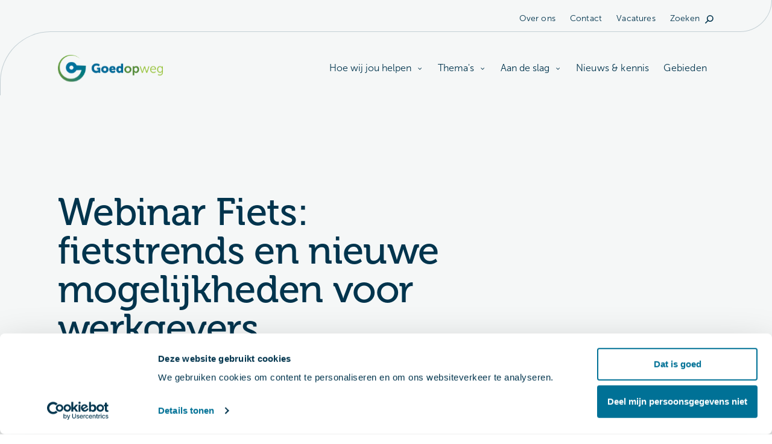

--- FILE ---
content_type: text/html; charset=utf-8
request_url: https://goedopweg.nl/nl-nl/nieuws-en-kennis/nieuws/webinar-fiets-fietstrends-en-nieuwe-mogelijkheden-voor-werkgevers
body_size: 19669
content:
<!DOCTYPE html><html lang="nl-NL"><head><meta property="prepr:id" content="8557e271-c635-4f55-a35c-460573259260"/><link rel="apple-touch-icon" sizes="180x180" href="/assets/icons/apple-touch-icon.png?v=2"/><link rel="icon" type="image/png" sizes="32x32" href="/assets/icons/favicon-32x32.png?v=2"/><link rel="icon" type="image/png" sizes="16x16" href="/assets/icons/favicon-16x16.png?v=2"/><link rel="manifest" href="/assets/icons/site.webmanifest?v=2"/><link rel="mask-icon" href="/assets/icons/safari-pinned-tab.svg?v=2" color="#5bbad5"/><link rel="shortcut icon" href="/assets/icons/favicon.ico?v=2"/><meta name="msapplication-TileColor" content="#ffffff"/><meta name="msapplication-config" content="/assets/icons/browserconfig.xml?v=2"/><meta name="theme-color" content="#ffffff"/><meta charSet="utf-8"/><meta name="mobile-web-app-capable" content="yes"/><meta name="apple-mobile-web-app-capable" content="yes"/><meta name="viewport" content="width=device-width, initial-scale=1"/><meta http-equiv="Accept-CH" content="DPR, Viewport-Width, Width"/><meta http-equiv="x-ua-compatible" content="IE=edge"/><meta name="google-site-verification" content="KEY"/><title>Webinar Fiets: fietstrends en nieuwe mogelijkheden voor werkgevers</title><meta name="description" content="Werkgevers uit de provincie Utrecht kunnen binnenkort deelnemen aan de Webinar Fiets. Het webinar vindt plaats op 28 maart van 12.30 tot 13.30 uur en wordt gepresenteerd door Marjolein van de Stok."/><meta property="og:title" content="Webinar Fiets: fietstrends en nieuwe mogelijkheden voor werkgevers"/><meta property="og:description" content="Werkgevers uit de provincie Utrecht kunnen binnenkort deelnemen aan de Webinar Fiets. Het webinar vindt plaats op 28 maart van 12.30 tot 13.30 uur en wordt gepresenteerd door Marjolein van de Stok."/><meta name="twitter:card" content="summary_large_image"/><meta name="twitter:title" content="Webinar Fiets: fietstrends en nieuwe mogelijkheden voor werkgevers"/><meta name="twitter:description" content="Werkgevers uit de provincie Utrecht kunnen binnenkort deelnemen aan de Webinar Fiets. Het webinar vindt plaats op 28 maart van 12.30 tot 13.30 uur en wordt gepresenteerd door Marjolein van de Stok."/><meta name="robots" content="all"/><meta property="og:image" content="https://website-goedopweg-goedopweg.stream.prepr.io/w_1200,h_630,ex_0,ey_707,eh_4301,ew_8192/5igjdnmbdftv-vrouw-ovfiets.jpg"/><meta name="twitter:image" content="https://website-goedopweg-goedopweg.stream.prepr.io/w_1200,h_630,ex_0,ey_707,eh_4301,ew_8192/5igjdnmbdftv-vrouw-ovfiets.jpg"/><link rel="preload" as="image" imageSrcSet="/assets/logos/logo-color.svg 1x, /assets/logos/logo-color.svg 2x" fetchpriority="high"/><meta name="next-head-count" content="28"/><script>window.performance.mark('start-head-tag')</script><script>window.performance.mark('start-tracker-script')</script><script>window.performance.mark('end-tracker-script')</script><link rel="preconnect" href="https://static.mailplus.nl"/><script>window.performance.mark('end-head-tag')</script><link rel="preload" href="/_next/static/media/5714fb1d427c582f-s.p.otf" as="font" type="font/otf" crossorigin="anonymous" data-next-font="size-adjust"/><link rel="preload" href="/_next/static/media/5e49739be119017f-s.p.otf" as="font" type="font/otf" crossorigin="anonymous" data-next-font="size-adjust"/><link rel="preload" href="/_next/static/media/232cf68a95b475fb-s.p.otf" as="font" type="font/otf" crossorigin="anonymous" data-next-font="size-adjust"/><link rel="preload" href="/_next/static/media/0606d2c3e8e5ee7a-s.p.otf" as="font" type="font/otf" crossorigin="anonymous" data-next-font="size-adjust"/><link rel="preload" href="/_next/static/media/35c34f5845bc7ba7-s.p.otf" as="font" type="font/otf" crossorigin="anonymous" data-next-font="size-adjust"/><link rel="preload" href="/_next/static/css/6e977765faf9b9ff.css" as="style"/><link rel="stylesheet" href="/_next/static/css/6e977765faf9b9ff.css" data-n-g=""/><noscript data-n-css=""></noscript><script defer="" nomodule="" src="/_next/static/chunks/polyfills-42372ed130431b0a.js"></script><script src="/_next/static/chunks/webpack-e8c9aaa45105e4af.js" defer=""></script><script src="/_next/static/chunks/framework-0b3a825959f3fa1e.js" defer=""></script><script src="/_next/static/chunks/main-364e9fd276951631.js" defer=""></script><script src="/_next/static/chunks/pages/_app-a8f3f6deca13655d.js" defer=""></script><script src="/_next/static/chunks/pages/%5Blocale%5D/news-and-knowledge/news/%5Bslug%5D-34539763da9251a9.js" defer=""></script><script src="/_next/static/KpdDS7sbkO6celYxtgpJq/_buildManifest.js" defer=""></script><script src="/_next/static/KpdDS7sbkO6celYxtgpJq/_ssgManifest.js" defer=""></script><style id="__jsx-3455803572">html{font-family:'__MuseoSans_da7357', '__MuseoSans_Fallback_da7357','__Museo_f638a7', '__Museo_Fallback_f638a7'}</style></head><body><script>window.performance.mark('start-body-tag')</script><script>window.performance.mark('start-next-app')</script><div id="__next"><div class="jsx-3455803572 __variable_f638a7 font-serif, __variable_da7357 font-sans grid min-h-screen grid-rows-sticky-grid"><a href="#main-content" tabindex="0" class="button absolute left-1/2 z-50 flex w-fit -translate-y-full items-center justify-center scroll-smooth rounded-full  bg-black px-6 py-4 text-center text-white focus:top-8 focus:translate-y-0">Direct naar de inhoud</a><div class="mobile-nav-wrapper absolute top-0 z-40 flex w-full lg:hidden bg-gow-light-grey"><a class="gucci-container my-6 mr-auto opacity-70" aria-label="Terug naar de homepagina" href="/"><img alt="Logo Goedopweg" fetchpriority="high" width="174" height="100" decoding="async" data-nimg="1" style="color:transparent" srcSet="/assets/logos/logo-color.svg 1x, /assets/logos/logo-color.svg 2x" src="/assets/logos/logo-color.svg"/></a><nav aria-label="Main" data-orientation="horizontal" dir="ltr" class="gucci-container fixed right-0 top-4"><div style="position:relative"><ul data-orientation="horizontal" class="mb-0 flex" dir="ltr"><li><button class="flex h-14 w-14 cursor-pointer rounded-full bg-white md:w-auto md:pl-4 md:pr-5" aria-label="Menu openen" role="button"><span class="my-auto mr-5 hidden font-light md:block" aria-hidden="true">Menu</span><svg xmlns="http://www.w3.org/2000/svg" width="24" height="24" fill="none" viewBox="0 0 24 24" class="m-auto" aria-hidden="true"><path fill="currentColor" d="M3 18h18v-2H3v2Zm0-5h18v-2H3v2Zm0-7v2h18V6H3Z"></path></svg></button></li></ul></div></nav><nav aria-label="Main" data-orientation="vertical" dir="ltr" class="fixed top-0 left-0 z-30 h-screen w-screen overflow-scroll transition-all pointer-events-none invisible opacity-0 bg-gow-dark-blue"><div style="position:relative"><ul data-orientation="vertical" class="" dir="ltr"><li><button class="my-6 ml-auto mr-6 flex h-14 w-14 cursor-pointer rounded-full bg-white" aria-label="Menu sluiten"><svg xmlns="http://www.w3.org/2000/svg" width="24" height="24" fill="none" viewBox="0 0 24 24" class="m-auto" aria-hidden="true"><path fill="currentColor" d="M19 6.41 17.59 5 12 10.59 6.41 5 5 6.41 10.59 12 5 17.59 6.41 19 12 13.41 17.59 19 19 17.59 13.41 12 19 6.41Z"></path>&quot;/&gt;</svg></button></li></ul></div><div style="position:relative"><ul data-orientation="vertical" class="m-0 mt-16 flex flex-col px-9" dir="ltr"><li class="flex cursor-pointer mb-6 text-2xl font-light leading-snug text-white" aria-label="Open submenu Hoe wij jou helpen"><button class="nav-menu-item-link"><span class="text-2xl leading-snug">Hoe wij jou helpen</span></button><svg xmlns="http://www.w3.org/2000/svg" width="21" height="15" viewBox="0 0 21 15" class="my-auto ml-4" aria-hidden="true"><path fill="currentColor" fill-rule="evenodd" d="M12 1.414 13.414 0l5.657 5.657 1.414 1.414-1.414 1.414-5.657 5.657L12 12.728 16.728 8H0V6h16.586L12 1.414Z" clip-rule="evenodd"></path></svg></li><li class="flex cursor-pointer mb-6 text-2xl font-light leading-snug text-white" aria-label="Open submenu Thema&#x27;s"><button class="nav-menu-item-link"><span class="text-2xl leading-snug">Thema&#x27;s</span></button><svg xmlns="http://www.w3.org/2000/svg" width="21" height="15" viewBox="0 0 21 15" class="my-auto ml-4" aria-hidden="true"><path fill="currentColor" fill-rule="evenodd" d="M12 1.414 13.414 0l5.657 5.657 1.414 1.414-1.414 1.414-5.657 5.657L12 12.728 16.728 8H0V6h16.586L12 1.414Z" clip-rule="evenodd"></path></svg></li><li class="flex cursor-pointer mb-6 text-2xl font-light leading-snug text-white" aria-label="Open submenu Aan de slag"><button class="nav-menu-item-link"><span class="text-2xl leading-snug">Aan de slag</span></button><svg xmlns="http://www.w3.org/2000/svg" width="21" height="15" viewBox="0 0 21 15" class="my-auto ml-4" aria-hidden="true"><path fill="currentColor" fill-rule="evenodd" d="M12 1.414 13.414 0l5.657 5.657 1.414 1.414-1.414 1.414-5.657 5.657L12 12.728 16.728 8H0V6h16.586L12 1.414Z" clip-rule="evenodd"></path></svg></li><li class="mb-6 text-2xl font-light leading-snug text-white"><a class="nav-menu-item-link" data-radix-collection-item="" href="/nieuws-en-kennis">Nieuws &amp; kennis</a></li><li class="mb-6 text-2xl font-light leading-snug text-white"><a class="nav-menu-item-link" data-radix-collection-item="" href="/gebieden">Gebieden</a></li><li class="mb-6 text-2xl font-light leading-snug text-white [&amp;_a]:flex [&amp;_a]:flex-row [&amp;_a]:items-center"><a class="nav-menu-item-link" data-radix-collection-item="" href="/nl-nl/zoeken">Zoeken</a></li><li class="mb-6 text-base font-light leading-relaxed text-white mt-4"><a class="nav-menu-item-link" data-radix-collection-item="" href="/nl-nl/over-ons">Over ons</a></li><li class="mb-6 text-base font-light leading-relaxed text-white"><a class="nav-menu-item-link" data-radix-collection-item="" href="/nl-nl/contact">Contact</a></li><li class="mb-6 text-base font-light leading-relaxed text-white"><a class="nav-menu-item-link" data-radix-collection-item="" href="/nl-nl/vacatures">Vacatures</a></li></ul></div><div style="position:relative"><ul data-orientation="vertical" class="my-18 flex pl-9 invisible, hidden" dir="ltr"><li class="flex cursor-pointer"><button class="flex"><svg xmlns="http://www.w3.org/2000/svg" width="21" height="15" viewBox="0 0 21 15" class="m-auto w-5"><path fill="currentColor" fill-rule="evenodd" d="m8.485 12.728-1.414 1.414-5.657-5.657L0 7.071l1.414-1.414L7.071 0l1.414 1.414-4.728 4.728h16.728v2H3.9l4.585 4.586Z" clip-rule="evenodd"></path></svg><span class="my-auto ml-8 font-light"></span></button></li><li class="ml-auto mr-6"><button class="flex h-14 w-14 cursor-pointer rounded-full bg-white" aria-label="Menu sluiten"><svg xmlns="http://www.w3.org/2000/svg" width="24" height="24" fill="none" viewBox="0 0 24 24" class="m-auto" aria-hidden="true"><path fill="currentColor" d="M19 6.41 17.59 5 12 10.59 6.41 5 5 6.41 10.59 12 5 17.59 6.41 19 12 13.41 17.59 19 19 17.59 13.41 12 19 6.41Z"></path>&quot;/&gt;</svg></button></li></ul></div><div style="position:relative"><ul data-orientation="vertical" class="m-0 mb-4 mt-16 flex flex-col px-9" dir="ltr"></ul></div></nav></div><div class="desktop-nav-wrapper absolute top-0 left-0 right-0 z-40 hidden h-44 transition-colors duration-300 ease-in-out lg:block bg-gow-light-grey"><div class="absolute flex w-full"><div class="bottom-0 left-0 mt-[52px] h-[106px] w-24 rounded-tl-full border-t border-l border-gow-midnight-blue/20 "></div><div class="top-0 h-[53px] w-full border-b border-gow-midnight-blue/20  "></div><div class="h-[53px] w-24 rounded-br-full border-b border-r border-gow-midnight-blue/20 "></div></div><div class="gucci-container gucci-grid transition-colors duration-200 ease-in-out text-gow-midnight-blue"><nav aria-label="Service Menu" data-orientation="horizontal" dir="ltr" class="col-span-full py-4"><div style="position:relative"><ul data-orientation="horizontal" class="m-0 flex" dir="ltr"><li class="ml-6 text-sm  first:ml-auto"><a class="nav-menu-item-link" data-radix-collection-item="" href="/nl-nl/over-ons">Over ons</a></li><li class="ml-6 text-sm  first:ml-auto"><a class="nav-menu-item-link" data-radix-collection-item="" href="/nl-nl/contact">Contact</a></li><li class="ml-6 text-sm  first:ml-auto"><a class="nav-menu-item-link" data-radix-collection-item="" href="/nl-nl/vacatures">Vacatures</a></li><li class="ml-6 text-sm  first:ml-auto"><a class="nav-menu-item-link" data-radix-collection-item="" href="/nl-nl/zoeken">Zoeken<svg xmlns="http://www.w3.org/2000/svg" width="20" height="20" fill="none" viewBox="0 0 20 20" class="ml-2 inline h-4 w-4 stroke-inherit "><path stroke="currentColor" stroke-linecap="round" stroke-linejoin="round" stroke-width="2" d="M11.667 14.167a5.833 5.833 0 1 1 0-11.667 5.833 5.833 0 0 1 0 11.667Z"></path><path stroke="currentColor" stroke-linecap="square" stroke-linejoin="round" stroke-width="2" d="m2.5 17.5 5-5"></path></svg></a></li></ul></div></nav><nav aria-label="Main Menu" data-orientation="horizontal" dir="ltr" class="z-20 col-span-full transition-colors duration-300 ease-in-out bg-gow-light-grey w-full"><div style="position:relative"><ul data-orientation="horizontal" class="relative mb-0 flex h-full col-span-full" dir="ltr"><li class="my-auto mr-auto"><a aria-label="Logo Goedopweg. Terug naar de homepagina" data-radix-collection-item="" href="/"><img alt="Logo Goedopweg" fetchpriority="high" width="174" height="100" decoding="async" data-nimg="1" style="color:transparent" srcSet="/assets/logos/logo-color.svg 1x, /assets/logos/logo-color.svg 2x" src="/assets/logos/logo-color.svg"/></a></li><li class="group"><button id="radix-:R2kmj6:-trigger-radix-:R6ekmj6:" data-state="closed" aria-expanded="false" aria-controls="radix-:R2kmj6:-content-radix-:R6ekmj6:" class="nav-menu-item-link relative leading-6 block px-3 py-10 text-base leading-6 after:absolute after:-bottom-4 after:right-[6px] after:z-20 after:h-6 after:w-6 after:rotate-45 after:bg-white after:opacity-0" data-radix-collection-item="">Hoe wij jou helpen<svg xmlns="http://www.w3.org/2000/svg" width="24" height="24" viewBox="0 0 24 24" class="ml-2 inline w-3" aria-hidden="true"><path fill="currentColor" d="m18.295 9.705-1.41-1.41-4.59 4.58-4.59-4.58-1.41 1.41 6 6 6-6Z"></path></svg></button><div id="radix-:R2kmj6:-content-radix-:R6ekmj6:" aria-labelledby="radix-:R2kmj6:-trigger-radix-:R6ekmj6:" data-orientation="horizontal" data-state="closed" class="gucci-grid gucci-container nav-menu-content nav-menu-item-shadow absolute left-0 right-0 z-20 rounded-lg bg-white p-2 text-gow-midnight-blue opacity-0 transition-all" style="pointer-events:none" dir="ltr"><div class="col-start-2 col-end-9 py-14"><div class="mt-9 mb-16 font-sans font-light leading-snug"></div><div style="position:relative"><ul data-orientation="vertical" class="mb-0 h4 col-span-8 mr-8 l:mr-36" dir="ltr"><li class="group/link mb-2 last:mb-0"><a class="link-underline inline-flex w-full cursor-pointer items-center justify-center leading-relaxed text-gow-midnight-blue" data-radix-collection-item="" href="/nl-nl/hoe-wij-jou-helpen/kostenbesparing"><span class="mr-auto">Kostenbesparing</span><svg xmlns="http://www.w3.org/2000/svg" width="21" height="15" viewBox="0 0 21 15" class="ml-auto transition-all group-hover/link:-mr-4" aria-hidden="true"><path fill="currentColor" fill-rule="evenodd" d="M12 1.414 13.414 0l5.657 5.657 1.414 1.414-1.414 1.414-5.657 5.657L12 12.728 16.728 8H0V6h16.586L12 1.414Z" clip-rule="evenodd"></path></svg></a></li><li class="group/link mb-2 last:mb-0"><a class="link-underline inline-flex w-full cursor-pointer items-center justify-center leading-relaxed text-gow-midnight-blue" data-radix-collection-item="" href="/nl-nl/hoe-wij-jou-helpen/tevreden-medewerkers"><span class="mr-auto">Tevreden medewerkers</span><svg xmlns="http://www.w3.org/2000/svg" width="21" height="15" viewBox="0 0 21 15" class="ml-auto transition-all group-hover/link:-mr-4" aria-hidden="true"><path fill="currentColor" fill-rule="evenodd" d="M12 1.414 13.414 0l5.657 5.657 1.414 1.414-1.414 1.414-5.657 5.657L12 12.728 16.728 8H0V6h16.586L12 1.414Z" clip-rule="evenodd"></path></svg></a></li><li class="group/link mb-2 last:mb-0"><a class="link-underline inline-flex w-full cursor-pointer items-center justify-center leading-relaxed text-gow-midnight-blue" data-radix-collection-item="" href="/nl-nl/hoe-wij-jou-helpen/duurzaamheid"><span class="mr-auto">Duurzaamheid</span><svg xmlns="http://www.w3.org/2000/svg" width="21" height="15" viewBox="0 0 21 15" class="ml-auto transition-all group-hover/link:-mr-4" aria-hidden="true"><path fill="currentColor" fill-rule="evenodd" d="M12 1.414 13.414 0l5.657 5.657 1.414 1.414-1.414 1.414-5.657 5.657L12 12.728 16.728 8H0V6h16.586L12 1.414Z" clip-rule="evenodd"></path></svg></a></li><li class="group/link mb-2 last:mb-0"><a class="link-underline inline-flex w-full cursor-pointer items-center justify-center leading-relaxed text-gow-midnight-blue" data-radix-collection-item="" href="/nl-nl/hoe-wij-jou-helpen/voldoen-aan-wet-en-regelgeving"><span class="mr-auto">Voldoen aan wet- en regelgeving</span><svg xmlns="http://www.w3.org/2000/svg" width="21" height="15" viewBox="0 0 21 15" class="ml-auto transition-all group-hover/link:-mr-4" aria-hidden="true"><path fill="currentColor" fill-rule="evenodd" d="M12 1.414 13.414 0l5.657 5.657 1.414 1.414-1.414 1.414-5.657 5.657L12 12.728 16.728 8H0V6h16.586L12 1.414Z" clip-rule="evenodd"></path></svg></a></li><li class="group/link mb-2 last:mb-0"><a class="link-underline inline-flex w-full cursor-pointer items-center justify-center leading-relaxed text-gow-midnight-blue" data-radix-collection-item="" href="/nl-nl/hoe-wij-jou-helpen/bereikbaarheid-verhogen"><span class="mr-auto">Bereikbaarheid verhogen</span><svg xmlns="http://www.w3.org/2000/svg" width="21" height="15" viewBox="0 0 21 15" class="ml-auto transition-all group-hover/link:-mr-4" aria-hidden="true"><path fill="currentColor" fill-rule="evenodd" d="M12 1.414 13.414 0l5.657 5.657 1.414 1.414-1.414 1.414-5.657 5.657L12 12.728 16.728 8H0V6h16.586L12 1.414Z" clip-rule="evenodd"></path></svg></a></li><li class="group/link mb-2 last:mb-0"><a class="link-underline inline-flex w-full cursor-pointer items-center justify-center leading-relaxed text-gow-midnight-blue" data-radix-collection-item="" href="/nl-nl/hoe-wij-jou-helpen/vitaliteit-en-gezondheid"><span class="mr-auto">Vitaliteit en gezondheid</span><svg xmlns="http://www.w3.org/2000/svg" width="21" height="15" viewBox="0 0 21 15" class="ml-auto transition-all group-hover/link:-mr-4" aria-hidden="true"><path fill="currentColor" fill-rule="evenodd" d="M12 1.414 13.414 0l5.657 5.657 1.414 1.414-1.414 1.414-5.657 5.657L12 12.728 16.728 8H0V6h16.586L12 1.414Z" clip-rule="evenodd"></path></svg></a></li></ul></div></div><ul class="col-start-9 col-end-13 flex flex-col rounded-lg bg-gow-light-grey"><li><a class="group/cta block w-full cursor-pointer py-14 px-16 my-auto" data-radix-collection-item="" href="/nl-nl/overzicht-cases"><h6 class="m-0 mb-4 leading-13">Best practices</h6><p class="mt-auto leading-19">Laat je inspireren door duurzame verhalen uit de praktijk.</p><svg xmlns="http://www.w3.org/2000/svg" width="21" height="15" viewBox="0 0 21 15" class="mt-5 w-5 transition-all group-hover/cta:ml-4" aria-hidden="true"><path fill="currentColor" fill-rule="evenodd" d="M12 1.414 13.414 0l5.657 5.657 1.414 1.414-1.414 1.414-5.657 5.657L12 12.728 16.728 8H0V6h16.586L12 1.414Z" clip-rule="evenodd"></path></svg></a></li><li><hr class="mx-10"/></li><li><a class="group/cta my-auto block w-full cursor-pointer py-14 px-16" data-radix-collection-item="" href="/nl-nl/persoonlijk-reisadvies"><h6 class="m-0 mb-4 leading-13">Persoonlijk reisadvies</h6><p class="mt-auto leading-19">Kijk op www.verkeersverwachtingen.nl voor slimme reisopties en actuele werkzaamheden.</p><svg xmlns="http://www.w3.org/2000/svg" width="21" height="15" viewBox="0 0 21 15" class="mt-5 w-5 transition-all group-hover/cta:ml-4" aria-hidden="true"><path fill="currentColor" fill-rule="evenodd" d="M12 1.414 13.414 0l5.657 5.657 1.414 1.414-1.414 1.414-5.657 5.657L12 12.728 16.728 8H0V6h16.586L12 1.414Z" clip-rule="evenodd"></path></svg></a></li></ul></div></li><li class="group"><button id="radix-:R2kmj6:-trigger-radix-:Raekmj6:" data-state="closed" aria-expanded="false" aria-controls="radix-:R2kmj6:-content-radix-:Raekmj6:" class="nav-menu-item-link relative leading-6 block px-3 py-10 text-base leading-6 after:absolute after:-bottom-4 after:right-[6px] after:z-20 after:h-6 after:w-6 after:rotate-45 after:bg-white after:opacity-0" data-radix-collection-item="">Thema&#x27;s<span><svg xmlns="http://www.w3.org/2000/svg" width="24" height="24" viewBox="0 0 24 24" class="ml-2 inline w-3" aria-hidden="true"><path fill="currentColor" d="m18.295 9.705-1.41-1.41-4.59 4.58-4.59-4.58-1.41 1.41 6 6 6-6Z"></path></svg></span></button><div id="radix-:R2kmj6:-content-radix-:Raekmj6:" aria-labelledby="radix-:R2kmj6:-trigger-radix-:Raekmj6:" data-orientation="horizontal" data-state="closed" class="nav-menu-content nav-menu-item-shadow absolute z-10 rounded-lg bg-white py-14 px-12 opacity-0 transition-all" style="pointer-events:none;left:0px" dir="ltr"><div style="position:relative"><ul data-orientation="vertical" class="mb-0 text-lg font-light" dir="ltr"><li class="group/link mb-2 last:mb-0"><a class="link-underline inline-flex w-full cursor-pointer items-center justify-center leading-relaxed text-gow-midnight-blue" data-radix-collection-item="" href="/nl-nl/themas/co2-reductie"><span class="mr-auto">CO2 reductie</span></a></li><li class="group/link mb-2 last:mb-0"><a class="link-underline inline-flex w-full cursor-pointer items-center justify-center leading-relaxed text-gow-midnight-blue" data-radix-collection-item="" href="/nl-nl/themas/communicatie-en-gedrag"><span class="mr-auto">Communicatie &amp; gedrag</span></a></li><li class="group/link mb-2 last:mb-0"><a class="link-underline inline-flex w-full cursor-pointer items-center justify-center leading-relaxed text-gow-midnight-blue" data-radix-collection-item="" href="/nl-nl/themas/deelmobiliteit"><span class="mr-auto">Deelmobiliteit</span></a></li><li class="group/link mb-2 last:mb-0"><a class="link-underline inline-flex w-full cursor-pointer items-center justify-center leading-relaxed text-gow-midnight-blue" data-radix-collection-item="" href="/nl-nl/themas/elektrisch-rijden"><span class="mr-auto">Elektrisch rijden</span></a></li><li class="group/link mb-2 last:mb-0"><a class="link-underline inline-flex w-full cursor-pointer items-center justify-center leading-relaxed text-gow-midnight-blue" data-radix-collection-item="" href="/nl-nl/themas/fiets"><span class="mr-auto">Fiets</span></a></li><li class="group/link mb-2 last:mb-0"><a class="link-underline inline-flex w-full cursor-pointer items-center justify-center leading-relaxed text-gow-midnight-blue" data-radix-collection-item="" href="/nl-nl/themas/groene-arbeidsvoorwaarden"><span class="mr-auto">Groene arbeidsvoorwaarden</span></a></li><li class="group/link mb-2 last:mb-0"><a class="link-underline inline-flex w-full cursor-pointer items-center justify-center leading-relaxed text-gow-midnight-blue" data-radix-collection-item="" href="/nl-nl/themas/hybride-werken"><span class="mr-auto">Hybride werken</span></a></li><li class="group/link mb-2 last:mb-0"><a class="link-underline inline-flex w-full cursor-pointer items-center justify-center leading-relaxed text-gow-midnight-blue" data-radix-collection-item="" href="/nl-nl/themas/openbaar-vervoer"><span class="mr-auto">Openbaar vervoer</span></a></li><li class="group/link mb-2 last:mb-0"><a class="link-underline inline-flex w-full cursor-pointer items-center justify-center leading-relaxed text-gow-midnight-blue" data-radix-collection-item="" href="/nl-nl/themas/parkeren"><span class="mr-auto">Parkeren</span></a></li><li class="group/link mb-2 last:mb-0"><a class="link-underline inline-flex w-full cursor-pointer items-center justify-center leading-relaxed text-gow-midnight-blue" data-radix-collection-item="" href="/nl-nl/themas/spreiden-en-mijden"><span class="mr-auto">Spreiden en mijden</span></a></li><li class="group/link mb-2 last:mb-0"><a class="link-underline inline-flex w-full cursor-pointer items-center justify-center leading-relaxed text-gow-midnight-blue" data-radix-collection-item="" href="/nl-nl/themas/wetten-en-regels"><span class="mr-auto">Wetten &amp; regels</span></a></li><li class="group/link mb-2 last:mb-0"><a class="link-underline inline-flex w-full cursor-pointer items-center justify-center leading-relaxed text-gow-midnight-blue" data-radix-collection-item="" href="/nl-nl/themas/wpm"><span class="mr-auto">WPM</span></a></li></ul></div></div></li><li class="group"><button id="radix-:R2kmj6:-trigger-radix-:Reekmj6:" data-state="closed" aria-expanded="false" aria-controls="radix-:R2kmj6:-content-radix-:Reekmj6:" class="nav-menu-item-link relative leading-6 block px-3 py-10 text-base leading-6 after:absolute after:-bottom-4 after:right-[6px] after:z-20 after:h-6 after:w-6 after:rotate-45 after:bg-white after:opacity-0" data-radix-collection-item="">Aan de slag<span><svg xmlns="http://www.w3.org/2000/svg" width="24" height="24" viewBox="0 0 24 24" class="ml-2 inline w-3" aria-hidden="true"><path fill="currentColor" d="m18.295 9.705-1.41-1.41-4.59 4.58-4.59-4.58-1.41 1.41 6 6 6-6Z"></path></svg></span></button><div id="radix-:R2kmj6:-content-radix-:Reekmj6:" aria-labelledby="radix-:R2kmj6:-trigger-radix-:Reekmj6:" data-orientation="horizontal" data-state="closed" class="nav-menu-content nav-menu-item-shadow absolute z-10 rounded-lg bg-white py-14 px-12 opacity-0 transition-all" style="pointer-events:none;left:0px" dir="ltr"><div style="position:relative"><ul data-orientation="vertical" class="mb-0 text-lg font-light" dir="ltr"><li class="group/link mb-2 last:mb-0"><a class="link-underline inline-flex w-full cursor-pointer items-center justify-center leading-relaxed text-gow-midnight-blue" data-radix-collection-item="" href="/nl-nl/aan-de-slag/2-minutenscan"><span class="mr-auto">2-minutenscan</span></a></li><li class="group/link mb-2 last:mb-0"><a class="link-underline inline-flex w-full cursor-pointer items-center justify-center leading-relaxed text-gow-midnight-blue" data-radix-collection-item="" href="/nl-nl/aan-de-slag/beleid"><span class="mr-auto">Beleid</span></a></li><li class="group/link mb-2 last:mb-0"><a class="link-underline inline-flex w-full cursor-pointer items-center justify-center leading-relaxed text-gow-midnight-blue" data-radix-collection-item="" href="/nl-nl/aan-de-slag/eerste-hulp-bij-mobiliteit"><span class="mr-auto">Eerste Hulp bij Mobiliteit</span></a></li><li class="group/link mb-2 last:mb-0"><a class="link-underline inline-flex w-full cursor-pointer items-center justify-center leading-relaxed text-gow-midnight-blue" data-radix-collection-item="" href="/nl-nl/aan-de-slag/goedopweg-wijzer"><span class="mr-auto">Goedopweg Wijzer</span></a></li><li class="group/link mb-2 last:mb-0"><a class="link-underline inline-flex w-full cursor-pointer items-center justify-center leading-relaxed text-gow-midnight-blue" data-radix-collection-item="" href="/nl-nl/aan-de-slag/hybride-werken-plan"><span class="mr-auto">Hybride Werken Plan</span></a></li><li class="group/link mb-2 last:mb-0"><a class="link-underline inline-flex w-full cursor-pointer items-center justify-center leading-relaxed text-gow-midnight-blue" data-radix-collection-item="" href="/nl-nl/aan-de-slag/logistiek"><span class="mr-auto">Logistiek</span></a></li><li class="group/link mb-2 last:mb-0"><a class="link-underline inline-flex w-full cursor-pointer items-center justify-center leading-relaxed text-gow-midnight-blue" data-radix-collection-item="" href="/nl-nl/aan-de-slag/mobiliteitsindex"><span class="mr-auto">MobiliteitsIndex</span></a></li><li class="group/link mb-2 last:mb-0"><a class="link-underline inline-flex w-full cursor-pointer items-center justify-center leading-relaxed text-gow-midnight-blue" data-radix-collection-item="" href="/nl-nl/aan-de-slag/mobiliteitsscan"><span class="mr-auto">Mobiliteitsscan</span></a></li><li class="group/link mb-2 last:mb-0"><a class="link-underline inline-flex w-full cursor-pointer items-center justify-center leading-relaxed text-gow-midnight-blue" data-radix-collection-item="" href="/nl-nl/aan-de-slag/online-training-hybride-werken"><span class="mr-auto">Online training Hybride Werken</span></a></li></ul></div></div></li><li class="block px-3 py-10 text-base leading-6"><a class="nav-menu-item-link" data-radix-collection-item="" href="/nieuws-en-kennis">Nieuws &amp; kennis</a></li><li class="block px-3 py-10 text-base leading-6"><a class="nav-menu-item-link" data-radix-collection-item="" href="/gebieden">Gebieden</a></li></ul></div><div class="viewport-position z-10 opacity-0 transition-all ease-in-out"></div></nav></div></div><main id="main-content" role="main" class="jsx-3455803572 bg-gow-light-grey pt-20 font-sans lg:pt-40"><div><header class="z-1 overflow-hidden pt-24 mb-18 md:mb-24 bg-transparent md:pt-40"><div class="gucci-grid gucci-container bg-transparent text-gow-midnight-blue"><h1 class="col-span-full md:col-start-1 md:col-end-9 mb-10 md:mb-18">Webinar Fiets: fietstrends en nieuwe mogelijkheden voor werkgevers</h1><div class="mt-0 mb-10 col-span-full sm:col-start-1 sm:col-end-5 lg:col-end-5 md:my-0"><ul class="gap-x-2 gap-y-2 mb-6 flex flex-wrap md:mb-12 lg:mb-8 text-gow-midnight-blue"><li><a aria-label="Fiets" href="/nl-nl/themas/fiets"><span class="tag rounded p-2 uppercase bg-gow-midnight-blue text-white button block normal-case tracking-normal transition-colors hover:bg-gow-yellow hover:text-gow-dark-brown">Fiets</span></a></li></ul><dl class="flex flex-col flex-wrap lg:mb-3 lg:flex-row lg:items-start"><dt class="h6 mb-1 mr-5 w-full lg:my-auto lg:mr-7 xl:w-3/6 text-gow-midnight-blue">Publicatie</dt><dd class="p transparent mb-2 flex w-4/6 rounded md:w-full lg:mb-0 lg:items-start xl:w-2/5 text-gow-midnight-blue">23 februari 2023</dd><dt class="h6 mb-1 mr-5 w-full lg:my-auto lg:mr-7 xl:w-3/6 text-gow-midnight-blue">Laatst geupdate</dt><dd class="p transparent mb-2 flex w-4/6 rounded md:w-full lg:mb-0 lg:items-start xl:w-2/5 text-gow-midnight-blue">18 januari 2024</dd></dl></div><div class="col-span-full md:col-start-6 lg:col-end-12 "><p class="intro-text">Werkgevers uit de provincie Utrecht kunnen binnenkort deelnemen aan de Webinar Fiets. Het webinar vindt plaats op 28 maart van 12.30 tot 13.30 uur en wordt gepresenteerd door Marjolein van de Stok. In een uur tijd neemt Marjolein van de Stok je mee langs de laatste fietstrends en geven we je tips en voorbeelden uit de praktijk. Ook laten we je zien hoe jij binnen jouw bedrijf de fiets of e-bike als alternatief voor de auto kan neerzetten. In dit uur is voldoende ruimte om vragen te stellen.</p><div class="mt-10 md:mt-8"><a class="button group relative flex w-fit items-center justify-center py-4 px-6 text-center duration-150 bg-gow-yellow text-gow-dark-brown fill-gow-dark-brown rounded-full mb-2 w-fit" href="https://webforms.pipedrive.com/f/2ZssIOk2TM5uAJ47d9VU7T1y8X3fUIHAb52WDwe9E6yRjXGJcL32SlKE0R2T8Hl3t">Ja, ik ben bij de webinar Fiets!<span class="absolute right-0 -z-10 p-3.5 opacity-0 transition-[transform,opacity] duration-150 ease-in md:group-hover:z-10 md:group-hover:translate-x-full md:group-hover:opacity-100 md:group-focus:z-10 md:group-focus:translate-x-full bg-gow-yellow text-gow-dark-brown fill-gow-dark-brown rounded-full"><svg xmlns="http://www.w3.org/2000/svg" width="21" height="15" viewBox="0 0 21 15" aria-hidden="true" class="h-6 w-6"><path fill="currentColor" fill-rule="evenodd" d="M12 1.414 13.414 0l5.657 5.657 1.414 1.414-1.414 1.414-5.657 5.657L12 12.728 16.728 8H0V6h16.586L12 1.414Z" clip-rule="evenodd"></path></svg></span></a></div></div><div class="-translate-x-4/4 rondje pointer-events-none invisible absolute top-1/4 -left-1/4 -z-10 h-full w-full -translate-y-2/4 lg:visible"><div class="relative aspect-square w-full max-w-[1400px] rounded-full bg-gradient-to-r from-gow-midnight-blue to-gow-midnight-blue opacity-[3%]"><div class="absolute top-2/4 left-2/4 h-2/4 w-2/4 -translate-x-2/4 -translate-y-2/4 rounded-full bg-gow-light-grey"></div></div></div></div></header></div><div><div class="bg-gow-light-grey my-16 lg:my-24"><figure class="gucci-container gucci-grid"><img alt="Een vrouw fietst op een OV-fiets weg van een treinstation." loading="lazy" width="1280" height="720" decoding="async" data-nimg="1" class="col-span-full aspect-3/2 w-full rounded-lg object-cover lg:aspect-video" style="color:transparent" sizes="(max-width: 1240px) 100vw, 1240px" srcSet="https://website-goedopweg-goedopweg.stream.prepr.io/ex_0,ey_644,eh_4608,ew_8192,w_375/5igjdnmbdftv-vrouw-ovfiets.jpg 375w, https://website-goedopweg-goedopweg.stream.prepr.io/ex_0,ey_644,eh_4608,ew_8192,w_768/5igjdnmbdftv-vrouw-ovfiets.jpg 768w, https://website-goedopweg-goedopweg.stream.prepr.io/ex_0,ey_644,eh_4608,ew_8192,w_1024/5igjdnmbdftv-vrouw-ovfiets.jpg 1024w, https://website-goedopweg-goedopweg.stream.prepr.io/ex_0,ey_644,eh_4608,ew_8192,w_1440/5igjdnmbdftv-vrouw-ovfiets.jpg 1440w, https://website-goedopweg-goedopweg.stream.prepr.io/ex_0,ey_644,eh_4608,ew_8192,w_1920/5igjdnmbdftv-vrouw-ovfiets.jpg 1920w, https://website-goedopweg-goedopweg.stream.prepr.io/ex_0,ey_644,eh_4608,ew_8192,w_2560/5igjdnmbdftv-vrouw-ovfiets.jpg 2560w, https://website-goedopweg-goedopweg.stream.prepr.io/ex_0,ey_644,eh_4608,ew_8192,w_3840/5igjdnmbdftv-vrouw-ovfiets.jpg 3840w" src="https://website-goedopweg-goedopweg.stream.prepr.io/ex_0,ey_644,eh_4608,ew_8192,w_3840/5igjdnmbdftv-vrouw-ovfiets.jpg"/></figure></div></div><div><div class="gucci-container gucci-grid formatted-text formatted-text-div no-bottom"><div class="gucci-grid !ml-0 w-full"><h2>Voorbeelden uit de praktijk</h2><p>Tijdens de webinar zal Sjors Wessels, area sales manager van Sempergreen uit Bunnik, als gastspreker optreden. Hij zal vertellen over hoe Sempergreen fietsgebruik succesvol stimuleert. Met praktische voorbeelden.</p><h2>Utrecht helpt bedrijven in het zadel.</h2><p>Daarnaast zal Wijnand van der Werf, campagne manager van Goedopweg, spreken over het gloednieuwe project 'Hoe helpt Utrecht jouw bedrijf in het zadel?' waarin we een breed palet aan concrete acties ondersteunende middelen bieden.</p><p>Het doel van het project is om medewerkers te enthousiasmeren en hen op de fiets te krijgen, wat bijdraagt aan hun vitaliteit en leidt tot minder CO2-uitstoot.</p><p>Deelnemers aan de webinar kunnen zich als eerste inschrijven voor het project. Dus extra de moeite waard om erbij te zijn!</p><h2>Voor wie is het?</h2><p>De webinar vindt op 28 maart, van 12.30 - 13.30 uur, plaats via Zoom, en we willen je van harte uitnodigen om je aan te melden via onderstaande link.</p></div></div></div><div><div class="gucci-grid gucci-container mb-10  mt-6 md:mb-8 last:md:mb-20 "><a class="button group relative flex w-fit items-center justify-center py-4 px-6 text-center duration-150 bg-gow-yellow text-gow-dark-brown fill-gow-dark-brown rounded-full lg-col-end-13 col-span-full mb-2 w-fit last:mb-0 lg:col-start-4" href="https://webforms.pipedrive.com/f/2ZssIOk2TM5uAJ47d9VU7T1y8X3fUIHAb52WDwe9E6yRjXGJcL32SlKE0R2T8Hl3t">Ja, ik ben bij de webinar Fiets!<span class="absolute right-0 -z-10 p-3.5 opacity-0 transition-[transform,opacity] duration-150 ease-in md:group-hover:z-10 md:group-hover:translate-x-full md:group-hover:opacity-100 md:group-focus:z-10 md:group-focus:translate-x-full bg-gow-yellow text-gow-dark-brown fill-gow-dark-brown rounded-full"><svg xmlns="http://www.w3.org/2000/svg" width="21" height="15" viewBox="0 0 21 15" aria-hidden="true" class="h-6 w-6"><path fill="currentColor" fill-rule="evenodd" d="M12 1.414 13.414 0l5.657 5.657 1.414 1.414-1.414 1.414-5.657 5.657L12 12.728 16.728 8H0V6h16.586L12 1.414Z" clip-rule="evenodd"></path></svg></span></a></div></div><div><section class="bg-gow-light-grey"><div class="gucci-grid gucci-container h-full my-24 md:mt-40 md:mb-32"><h2 class="h2 col-span-full mb-14 text-gow-midnight-blue md:col-span-9 md:mb-16 lg:col-span-8">Meer lezen?</h2><div class="col-span-full mb-14 flex flex-col gap-y-18 md:mb-18 md:flex-row md:gap-x-2" aria-label="Uitgelichte nieuws artikelen"><a class="flex items-stretch flex-1 h-full" href="/nl-nl/nieuws-en-kennis/nieuws/aan-de-slag-met-een-fietsplan"><div class="327/224 md:408/274 group relative inline-flex w-full flex-col rounded-lg h-full"><span class="tag rounded p-2 uppercase bg-gow-deep-sea-blue text-white absolute top-6 left-6 z-10">Artikel</span><div class="order-2 flex grow flex-col self-stretch"><h3 class="h4 md:h6 mt-10 mb-6 text-gow-midnight-blue" title="Aan de slag met een fietsplan">Aan de slag met een fietsplan</h3><div class="mb-8 inline-flex flex-row flex-wrap pr-12 md:mb-10"><span class="mb-3 mr-6 flex h-auto flex-nowrap items-center text-gow-deep-sea-blue last:mr-0"><svg xmlns="http://www.w3.org/2000/svg" width="20" height="20" viewBox="0 0 20 20" class="mr-3 h-5 w-5" aria-label="Leestijd"><path fill="currentColor" fill-rule="evenodd" d="M9.99 0C4.47 0 0 4.48 0 10s4.47 10 9.99 10C15.52 20 20 15.52 20 10S15.52 0 9.99 0ZM10 18c-4.42 0-8-3.58-8-8s3.58-8 8-8 8 3.58 8 8-3.58 8-8 8ZM9 5h1.5v5.25l4.5 2.67-.75 1.23L9 11V5Z" clip-rule="evenodd"></path></svg><span class="caption text-gow-deep-sea-blue">5 min</span></span><span class="mb-3 mr-6 flex h-auto flex-nowrap items-center text-gow-deep-sea-blue last:mr-0"><svg xmlns="http://www.w3.org/2000/svg" width="24" height="24" viewBox="0 0 24 24" class="mr-3 h-5 w-5" aria-label="Datum"><path fill="currentColor" d="M18.4 4.636h-.8V3H16v1.636H8V3H6.4v1.636h-.8c-.88 0-1.6.737-1.6 1.637v13.09c0 .9.72 1.637 1.6 1.637h12.8c.88 0 1.6-.736 1.6-1.636V6.273c0-.9-.72-1.637-1.6-1.637Zm0 14.728H5.6v-9h12.8v9Zm0-10.637H5.6V6.273h12.8v2.454Z"></path></svg><span class="caption text-gow-deep-sea-blue">20-12-2022</span></span><span class="mb-3 mr-6 flex h-auto flex-nowrap items-center text-gow-deep-sea-blue last:mr-0"><svg xmlns="http://www.w3.org/2000/svg" width="24" height="24" fill="none" viewBox="0 0 24 24" class="mr-3 h-5 w-5" aria-label="Onderwerp"><path fill="currentColor" fill-rule="evenodd" d="M15.5 5c.67 0 1.27.33 1.63.84L21.5 12l-4.37 6.16c-.36.51-.96.84-1.63.84l-11-.01c-1.1 0-2-.89-2-1.99V7c0-1.1.9-1.99 2-1.99l11-.01Zm-11 12h11l3.55-5-3.55-5h-11v10Z" clip-rule="evenodd"></path></svg><span class="caption text-gow-deep-sea-blue">Fiets</span></span></div><span class="mt-auto flex justify-start"><span class="relative inline-flex items-center justify-center p-3.5  text-black fill-black bg-gow-light-grey transition-[margin] duration-150 text-center rounded-full max-w-[calc(100%-3.25rem)] mr-0 hover:mr-[3.25rem] focus:mr-[3.25rem] group rounded-full"><svg xmlns="http://www.w3.org/2000/svg" width="21" height="15" viewBox="0 0 21 15" class="h-6 w-6"><path fill="currentColor" fill-rule="evenodd" d="M12 1.414 13.414 0l5.657 5.657 1.414 1.414-1.414 1.414-5.657 5.657L12 12.728 16.728 8H0V6h16.586L12 1.414Z" clip-rule="evenodd"></path></svg><span class="absolute -z-10 inline-block w-max p-3.5 px-6 group-hover:translate-x-full group-focus:translate-x-full group-focus:opacity-100 group-hover:opacity-100 opacity-0 group-focus:z-10 group-hover:z-10 transition-[transform,opacity] duration-150 ease-in right-0 rounded-full text-black fill-black bg-gow-light-grey rounded-full py-4">Bekijk dit artikel</span></span></span></div><div class="relative order-1 overflow-hidden rounded-lg"><img alt="" loading="lazy" width="408" height="274" decoding="async" data-nimg="1" class="col-span-full aspect-327/224 h-full w-full rounded-lg object-cover transition-transform group-hover:scale-125 md:aspect-408/274" style="color:transparent" sizes="(max-width: 1020px) 327px, 408px " srcSet="https://website-goedopweg-goedopweg.stream.prepr.io/ex_656,ey_438,ew_7536,w_16,eh_5025/5faozq63atn3-usp-deelfiets5.jpg 16w, https://website-goedopweg-goedopweg.stream.prepr.io/ex_656,ey_438,ew_7536,w_32,eh_5025/5faozq63atn3-usp-deelfiets5.jpg 32w, https://website-goedopweg-goedopweg.stream.prepr.io/ex_656,ey_438,ew_7536,w_48,eh_5025/5faozq63atn3-usp-deelfiets5.jpg 48w, https://website-goedopweg-goedopweg.stream.prepr.io/ex_656,ey_438,ew_7536,w_64,eh_5025/5faozq63atn3-usp-deelfiets5.jpg 64w, https://website-goedopweg-goedopweg.stream.prepr.io/ex_656,ey_438,ew_7536,w_96,eh_5025/5faozq63atn3-usp-deelfiets5.jpg 96w, https://website-goedopweg-goedopweg.stream.prepr.io/ex_656,ey_438,ew_7536,w_128,eh_5025/5faozq63atn3-usp-deelfiets5.jpg 128w, https://website-goedopweg-goedopweg.stream.prepr.io/ex_656,ey_438,ew_7536,w_256,eh_5025/5faozq63atn3-usp-deelfiets5.jpg 256w, https://website-goedopweg-goedopweg.stream.prepr.io/ex_656,ey_438,ew_7536,w_375,eh_5025/5faozq63atn3-usp-deelfiets5.jpg 375w, https://website-goedopweg-goedopweg.stream.prepr.io/ex_656,ey_438,ew_7536,w_768,eh_5025/5faozq63atn3-usp-deelfiets5.jpg 768w, https://website-goedopweg-goedopweg.stream.prepr.io/ex_656,ey_438,ew_7536,w_1024,eh_5025/5faozq63atn3-usp-deelfiets5.jpg 1024w, https://website-goedopweg-goedopweg.stream.prepr.io/ex_656,ey_438,ew_7536,w_1440,eh_5025/5faozq63atn3-usp-deelfiets5.jpg 1440w, https://website-goedopweg-goedopweg.stream.prepr.io/ex_656,ey_438,ew_7536,w_1920,eh_5025/5faozq63atn3-usp-deelfiets5.jpg 1920w, https://website-goedopweg-goedopweg.stream.prepr.io/ex_656,ey_438,ew_7536,w_2560,eh_5025/5faozq63atn3-usp-deelfiets5.jpg 2560w, https://website-goedopweg-goedopweg.stream.prepr.io/ex_656,ey_438,ew_7536,w_3840,eh_5025/5faozq63atn3-usp-deelfiets5.jpg 3840w" src="https://website-goedopweg-goedopweg.stream.prepr.io/ex_656,ey_438,ew_7536,w_3840,eh_5025/5faozq63atn3-usp-deelfiets5.jpg"/></div></div></a><a class="flex items-stretch flex-1 h-full" href="/nl-nl/nieuws-en-kennis/nieuws/fietsen-stimuleren-is-ook-voor-werkgever-voordelig"><div class="327/224 md:408/274 group relative inline-flex w-full flex-col rounded-lg h-full"><span class="tag rounded p-2 uppercase bg-gow-deep-sea-blue text-white absolute top-6 left-6 z-10">Artikel</span><div class="order-2 flex grow flex-col self-stretch"><h3 class="h4 md:h6 mt-10 mb-6 text-gow-midnight-blue" title="Fietsen stimuleren is ook voor werkgever voordelig">Fietsen stimuleren is ook voor werkgever voordelig</h3><div class="mb-8 inline-flex flex-row flex-wrap pr-12 md:mb-10"><span class="mb-3 mr-6 flex h-auto flex-nowrap items-center text-gow-deep-sea-blue last:mr-0"><svg xmlns="http://www.w3.org/2000/svg" width="20" height="20" viewBox="0 0 20 20" class="mr-3 h-5 w-5" aria-label="Leestijd"><path fill="currentColor" fill-rule="evenodd" d="M9.99 0C4.47 0 0 4.48 0 10s4.47 10 9.99 10C15.52 20 20 15.52 20 10S15.52 0 9.99 0ZM10 18c-4.42 0-8-3.58-8-8s3.58-8 8-8 8 3.58 8 8-3.58 8-8 8ZM9 5h1.5v5.25l4.5 2.67-.75 1.23L9 11V5Z" clip-rule="evenodd"></path></svg><span class="caption text-gow-deep-sea-blue">5 min</span></span><span class="mb-3 mr-6 flex h-auto flex-nowrap items-center text-gow-deep-sea-blue last:mr-0"><svg xmlns="http://www.w3.org/2000/svg" width="24" height="24" viewBox="0 0 24 24" class="mr-3 h-5 w-5" aria-label="Datum"><path fill="currentColor" d="M18.4 4.636h-.8V3H16v1.636H8V3H6.4v1.636h-.8c-.88 0-1.6.737-1.6 1.637v13.09c0 .9.72 1.637 1.6 1.637h12.8c.88 0 1.6-.736 1.6-1.636V6.273c0-.9-.72-1.637-1.6-1.637Zm0 14.728H5.6v-9h12.8v9Zm0-10.637H5.6V6.273h12.8v2.454Z"></path></svg><span class="caption text-gow-deep-sea-blue">20-12-2022</span></span><span class="mb-3 mr-6 flex h-auto flex-nowrap items-center text-gow-deep-sea-blue last:mr-0"><svg xmlns="http://www.w3.org/2000/svg" width="24" height="24" fill="none" viewBox="0 0 24 24" class="mr-3 h-5 w-5" aria-label="Onderwerp"><path fill="currentColor" fill-rule="evenodd" d="M15.5 5c.67 0 1.27.33 1.63.84L21.5 12l-4.37 6.16c-.36.51-.96.84-1.63.84l-11-.01c-1.1 0-2-.89-2-1.99V7c0-1.1.9-1.99 2-1.99l11-.01Zm-11 12h11l3.55-5-3.55-5h-11v10Z" clip-rule="evenodd"></path></svg><span class="caption text-gow-deep-sea-blue">Fiets</span></span></div><span class="mt-auto flex justify-start"><span class="relative inline-flex items-center justify-center p-3.5  text-black fill-black bg-gow-light-grey transition-[margin] duration-150 text-center rounded-full max-w-[calc(100%-3.25rem)] mr-0 hover:mr-[3.25rem] focus:mr-[3.25rem] group rounded-full"><svg xmlns="http://www.w3.org/2000/svg" width="21" height="15" viewBox="0 0 21 15" class="h-6 w-6"><path fill="currentColor" fill-rule="evenodd" d="M12 1.414 13.414 0l5.657 5.657 1.414 1.414-1.414 1.414-5.657 5.657L12 12.728 16.728 8H0V6h16.586L12 1.414Z" clip-rule="evenodd"></path></svg><span class="absolute -z-10 inline-block w-max p-3.5 px-6 group-hover:translate-x-full group-focus:translate-x-full group-focus:opacity-100 group-hover:opacity-100 opacity-0 group-focus:z-10 group-hover:z-10 transition-[transform,opacity] duration-150 ease-in right-0 rounded-full text-black fill-black bg-gow-light-grey rounded-full py-4">Bekijk dit artikel</span></span></span></div><div class="relative order-1 overflow-hidden rounded-lg"><img alt="" loading="lazy" width="408" height="274" decoding="async" data-nimg="1" class="col-span-full aspect-327/224 h-full w-full rounded-lg object-cover transition-transform group-hover:scale-125 md:aspect-408/274" style="color:transparent" sizes="(max-width: 1020px) 327px, 408px " srcSet="https://website-goedopweg-goedopweg.stream.prepr.io/26avx1knw2d2/ex_403,ey_272,ew_7789,w_16,eh_5192/amersfoort-vathorst-fiets-2-1.jpg 16w, https://website-goedopweg-goedopweg.stream.prepr.io/26avx1knw2d2/ex_403,ey_272,ew_7789,w_32,eh_5192/amersfoort-vathorst-fiets-2-1.jpg 32w, https://website-goedopweg-goedopweg.stream.prepr.io/26avx1knw2d2/ex_403,ey_272,ew_7789,w_48,eh_5192/amersfoort-vathorst-fiets-2-1.jpg 48w, https://website-goedopweg-goedopweg.stream.prepr.io/26avx1knw2d2/ex_403,ey_272,ew_7789,w_64,eh_5192/amersfoort-vathorst-fiets-2-1.jpg 64w, https://website-goedopweg-goedopweg.stream.prepr.io/26avx1knw2d2/ex_403,ey_272,ew_7789,w_96,eh_5192/amersfoort-vathorst-fiets-2-1.jpg 96w, https://website-goedopweg-goedopweg.stream.prepr.io/26avx1knw2d2/ex_403,ey_272,ew_7789,w_128,eh_5192/amersfoort-vathorst-fiets-2-1.jpg 128w, https://website-goedopweg-goedopweg.stream.prepr.io/26avx1knw2d2/ex_403,ey_272,ew_7789,w_256,eh_5192/amersfoort-vathorst-fiets-2-1.jpg 256w, https://website-goedopweg-goedopweg.stream.prepr.io/26avx1knw2d2/ex_403,ey_272,ew_7789,w_375,eh_5192/amersfoort-vathorst-fiets-2-1.jpg 375w, https://website-goedopweg-goedopweg.stream.prepr.io/26avx1knw2d2/ex_403,ey_272,ew_7789,w_768,eh_5192/amersfoort-vathorst-fiets-2-1.jpg 768w, https://website-goedopweg-goedopweg.stream.prepr.io/26avx1knw2d2/ex_403,ey_272,ew_7789,w_1024,eh_5192/amersfoort-vathorst-fiets-2-1.jpg 1024w, https://website-goedopweg-goedopweg.stream.prepr.io/26avx1knw2d2/ex_403,ey_272,ew_7789,w_1440,eh_5192/amersfoort-vathorst-fiets-2-1.jpg 1440w, https://website-goedopweg-goedopweg.stream.prepr.io/26avx1knw2d2/ex_403,ey_272,ew_7789,w_1920,eh_5192/amersfoort-vathorst-fiets-2-1.jpg 1920w, https://website-goedopweg-goedopweg.stream.prepr.io/26avx1knw2d2/ex_403,ey_272,ew_7789,w_2560,eh_5192/amersfoort-vathorst-fiets-2-1.jpg 2560w, https://website-goedopweg-goedopweg.stream.prepr.io/26avx1knw2d2/ex_403,ey_272,ew_7789,w_3840,eh_5192/amersfoort-vathorst-fiets-2-1.jpg 3840w" src="https://website-goedopweg-goedopweg.stream.prepr.io/26avx1knw2d2/ex_403,ey_272,ew_7789,w_3840,eh_5192/amersfoort-vathorst-fiets-2-1.jpg"/></div></div></a><a class="flex items-stretch flex-1 h-full" href="/nl-nl/nieuws-en-kennis/nieuws/hoe-krijgt-u-uw-medewerkers-op-de-fiets:-vijf-fiscale-regelingen"><div class="327/224 md:408/274 group relative inline-flex w-full flex-col rounded-lg h-full"><span class="tag rounded p-2 uppercase bg-gow-deep-sea-blue text-white absolute top-6 left-6 z-10">Artikel</span><div class="order-2 flex grow flex-col self-stretch"><h3 class="h4 md:h6 mt-10 mb-6 text-gow-midnight-blue" title="Hoe krijg je je medewerkers op de fiets: vijf fiscale regelingen">Hoe krijg je je medewerkers op de fiets: vijf fiscale regelingen</h3><div class="mb-8 inline-flex flex-row flex-wrap pr-12 md:mb-10"><span class="mb-3 mr-6 flex h-auto flex-nowrap items-center text-gow-deep-sea-blue last:mr-0"><svg xmlns="http://www.w3.org/2000/svg" width="20" height="20" viewBox="0 0 20 20" class="mr-3 h-5 w-5" aria-label="Leestijd"><path fill="currentColor" fill-rule="evenodd" d="M9.99 0C4.47 0 0 4.48 0 10s4.47 10 9.99 10C15.52 20 20 15.52 20 10S15.52 0 9.99 0ZM10 18c-4.42 0-8-3.58-8-8s3.58-8 8-8 8 3.58 8 8-3.58 8-8 8ZM9 5h1.5v5.25l4.5 2.67-.75 1.23L9 11V5Z" clip-rule="evenodd"></path></svg><span class="caption text-gow-deep-sea-blue">2 min</span></span><span class="mb-3 mr-6 flex h-auto flex-nowrap items-center text-gow-deep-sea-blue last:mr-0"><svg xmlns="http://www.w3.org/2000/svg" width="24" height="24" viewBox="0 0 24 24" class="mr-3 h-5 w-5" aria-label="Datum"><path fill="currentColor" d="M18.4 4.636h-.8V3H16v1.636H8V3H6.4v1.636h-.8c-.88 0-1.6.737-1.6 1.637v13.09c0 .9.72 1.637 1.6 1.637h12.8c.88 0 1.6-.736 1.6-1.636V6.273c0-.9-.72-1.637-1.6-1.637Zm0 14.728H5.6v-9h12.8v9Zm0-10.637H5.6V6.273h12.8v2.454Z"></path></svg><span class="caption text-gow-deep-sea-blue">4-3-2020</span></span><span class="mb-3 mr-6 flex h-auto flex-nowrap items-center text-gow-deep-sea-blue last:mr-0"><svg xmlns="http://www.w3.org/2000/svg" width="24" height="24" fill="none" viewBox="0 0 24 24" class="mr-3 h-5 w-5" aria-label="Onderwerp"><path fill="currentColor" fill-rule="evenodd" d="M15.5 5c.67 0 1.27.33 1.63.84L21.5 12l-4.37 6.16c-.36.51-.96.84-1.63.84l-11-.01c-1.1 0-2-.89-2-1.99V7c0-1.1.9-1.99 2-1.99l11-.01Zm-11 12h11l3.55-5-3.55-5h-11v10Z" clip-rule="evenodd"></path></svg><span class="caption text-gow-deep-sea-blue">Fiets</span></span></div><span class="mt-auto flex justify-start"><span class="relative inline-flex items-center justify-center p-3.5  text-black fill-black bg-gow-light-grey transition-[margin] duration-150 text-center rounded-full max-w-[calc(100%-3.25rem)] mr-0 hover:mr-[3.25rem] focus:mr-[3.25rem] group rounded-full"><svg xmlns="http://www.w3.org/2000/svg" width="21" height="15" viewBox="0 0 21 15" class="h-6 w-6"><path fill="currentColor" fill-rule="evenodd" d="M12 1.414 13.414 0l5.657 5.657 1.414 1.414-1.414 1.414-5.657 5.657L12 12.728 16.728 8H0V6h16.586L12 1.414Z" clip-rule="evenodd"></path></svg><span class="absolute -z-10 inline-block w-max p-3.5 px-6 group-hover:translate-x-full group-focus:translate-x-full group-focus:opacity-100 group-hover:opacity-100 opacity-0 group-focus:z-10 group-hover:z-10 transition-[transform,opacity] duration-150 ease-in right-0 rounded-full text-black fill-black bg-gow-light-grey rounded-full py-4">Bekijk dit artikel</span></span></span></div><div class="relative order-1 overflow-hidden rounded-lg"><img alt="" loading="lazy" width="408" height="274" decoding="async" data-nimg="1" class="col-span-full aspect-327/224 h-full w-full rounded-lg object-cover transition-transform group-hover:scale-125 md:aspect-408/274" style="color:transparent" sizes="(max-width: 1020px) 327px, 408px " srcSet="https://website-goedopweg-goedopweg.stream.prepr.io/ex_1065,ey_712,ew_6979,w_16,eh_4652/p92u3nlq1hu-gele-brug-student-fiets-2.jpg 16w, https://website-goedopweg-goedopweg.stream.prepr.io/ex_1065,ey_712,ew_6979,w_32,eh_4652/p92u3nlq1hu-gele-brug-student-fiets-2.jpg 32w, https://website-goedopweg-goedopweg.stream.prepr.io/ex_1065,ey_712,ew_6979,w_48,eh_4652/p92u3nlq1hu-gele-brug-student-fiets-2.jpg 48w, https://website-goedopweg-goedopweg.stream.prepr.io/ex_1065,ey_712,ew_6979,w_64,eh_4652/p92u3nlq1hu-gele-brug-student-fiets-2.jpg 64w, https://website-goedopweg-goedopweg.stream.prepr.io/ex_1065,ey_712,ew_6979,w_96,eh_4652/p92u3nlq1hu-gele-brug-student-fiets-2.jpg 96w, https://website-goedopweg-goedopweg.stream.prepr.io/ex_1065,ey_712,ew_6979,w_128,eh_4652/p92u3nlq1hu-gele-brug-student-fiets-2.jpg 128w, https://website-goedopweg-goedopweg.stream.prepr.io/ex_1065,ey_712,ew_6979,w_256,eh_4652/p92u3nlq1hu-gele-brug-student-fiets-2.jpg 256w, https://website-goedopweg-goedopweg.stream.prepr.io/ex_1065,ey_712,ew_6979,w_375,eh_4652/p92u3nlq1hu-gele-brug-student-fiets-2.jpg 375w, https://website-goedopweg-goedopweg.stream.prepr.io/ex_1065,ey_712,ew_6979,w_768,eh_4652/p92u3nlq1hu-gele-brug-student-fiets-2.jpg 768w, https://website-goedopweg-goedopweg.stream.prepr.io/ex_1065,ey_712,ew_6979,w_1024,eh_4652/p92u3nlq1hu-gele-brug-student-fiets-2.jpg 1024w, https://website-goedopweg-goedopweg.stream.prepr.io/ex_1065,ey_712,ew_6979,w_1440,eh_4652/p92u3nlq1hu-gele-brug-student-fiets-2.jpg 1440w, https://website-goedopweg-goedopweg.stream.prepr.io/ex_1065,ey_712,ew_6979,w_1920,eh_4652/p92u3nlq1hu-gele-brug-student-fiets-2.jpg 1920w, https://website-goedopweg-goedopweg.stream.prepr.io/ex_1065,ey_712,ew_6979,w_2560,eh_4652/p92u3nlq1hu-gele-brug-student-fiets-2.jpg 2560w, https://website-goedopweg-goedopweg.stream.prepr.io/ex_1065,ey_712,ew_6979,w_3840,eh_4652/p92u3nlq1hu-gele-brug-student-fiets-2.jpg 3840w" src="https://website-goedopweg-goedopweg.stream.prepr.io/ex_1065,ey_712,ew_6979,w_3840,eh_4652/p92u3nlq1hu-gele-brug-student-fiets-2.jpg"/></div></div></a></div><div class="col-span-full flex md:justify-center"><a class="button group relative flex w-fit items-center justify-center py-4 px-6 text-center duration-150 text-gow-midnight-blue fill-gow-midnight-blue border border-gow-midnight-blue rounded-full" href="/nl-nl/nieuws-en-kennis/nieuws">Bekijk alle nieuwsberichten<span class="absolute right-0 -z-10 p-3.5 opacity-0 transition-[transform,opacity] duration-150 ease-in md:group-hover:z-10 md:group-hover:translate-x-full md:group-hover:opacity-100 md:group-focus:z-10 md:group-focus:translate-x-full text-gow-midnight-blue fill-gow-midnight-blue border border-gow-midnight-blue rounded-full"><svg xmlns="http://www.w3.org/2000/svg" width="21" height="15" viewBox="0 0 21 15" aria-hidden="true" class="h-6 w-6"><path fill="currentColor" fill-rule="evenodd" d="M12 1.414 13.414 0l5.657 5.657 1.414 1.414-1.414 1.414-5.657 5.657L12 12.728 16.728 8H0V6h16.586L12 1.414Z" clip-rule="evenodd"></path></svg></span></a></div></div></section></div><div><div class="w-full bg-gow-deep-sea-blue"><div class="gucci-container gucci-grid relative z-0 py-24 lg:py-40"><img alt="Vrouw die op een laptop aan het werk is in de trein" loading="lazy" width="480" height="480" decoding="async" data-nimg="1" class="col-span-full mx-auto aspect-square rounded-full object-cover object-center lg:col-span-4 relative -top-12 my-auto" style="color:transparent" sizes="(max-width: 1024px) 100vw, 480px" srcSet="https://website-goedopweg-goedopweg.stream.prepr.io/w_375/pi1ejv870iw-werknemer-vrouw-trein-6.jpg 375w, https://website-goedopweg-goedopweg.stream.prepr.io/w_768/pi1ejv870iw-werknemer-vrouw-trein-6.jpg 768w, https://website-goedopweg-goedopweg.stream.prepr.io/w_1024/pi1ejv870iw-werknemer-vrouw-trein-6.jpg 1024w, https://website-goedopweg-goedopweg.stream.prepr.io/w_1440/pi1ejv870iw-werknemer-vrouw-trein-6.jpg 1440w, https://website-goedopweg-goedopweg.stream.prepr.io/w_1920/pi1ejv870iw-werknemer-vrouw-trein-6.jpg 1920w, https://website-goedopweg-goedopweg.stream.prepr.io/w_2560/pi1ejv870iw-werknemer-vrouw-trein-6.jpg 2560w, https://website-goedopweg-goedopweg.stream.prepr.io/w_3840/pi1ejv870iw-werknemer-vrouw-trein-6.jpg 3840w" src="https://website-goedopweg-goedopweg.stream.prepr.io/w_3840/pi1ejv870iw-werknemer-vrouw-trein-6.jpg"/><div class="col-span-full flex flex-col lg:col-span-full lg:col-start-6"><span class="tag mb-8 basis-full text-white">nieuwsbrief</span><p class="h3 mb-8 basis-full text-white">Altijd op de hoogte van nieuwe ontwikkelingen?</p><ul class="[&amp;_li:last-child]:mb-0 [&amp;_li]:mb-2 mb-10 md:mb-12 lg:mb-8 fill-white text-white"><li><span class="inline-flex items-start justify-center text-lg"><span class="mr-3 inline-flex justify-center px-1 py-1.5"><svg xmlns="http://www.w3.org/2000/svg" width="24" height="24" viewBox="0 0 24 24" class="h-6 w-6"><path fill="currentColor" d="M9 16.17 4.83 12l-1.42 1.41L9 19 21 7l-1.41-1.41L9 16.17Z"></path></svg></span>Maandelijkse nieuwsbrief</span></li><li><span class="inline-flex items-start justify-center text-lg"><span class="mr-3 inline-flex justify-center px-1 py-1.5"><svg xmlns="http://www.w3.org/2000/svg" width="24" height="24" viewBox="0 0 24 24" class="h-6 w-6"><path fill="currentColor" d="M9 16.17 4.83 12l-1.42 1.41L9 19 21 7l-1.41-1.41L9 16.17Z"></path></svg></span>Ontvang kennis, inzicht en inspiratie</span></li></ul><div class="gucci-grid"><div class="dark col-start-1 col-end-8"><div id="mpform1963"></div></div></div></div></div></div></div></main><footer class="relative h-fit w-full overflow-hidden bg-gow-midnight-blue pt-12 pb-24 lg:pb-0"><div aria-hidden="true" class=" height-full pointer-events-none absolute bottom-0 left-0 hidden h-auto w-full text-white opacity-40 lg:flex"><div class="-mt-8 h-32 w-28 rounded-bl-full border-b border-l border-white opacity-40"></div><div class="top-0 h-24 w-full border-b border-white opacity-40"></div><div class="left-0 mt-[95px] h-24 w-24 rounded-tr-full border-t border-r border-white opacity-40"></div></div><div class="gucci-grid gucci-container"><nav aria-label="Footer navigatie" class=" order-1 col-start-1 col-end-8 text-white lg:mb-18 "><ul class="mb-7 flex flex-col lg:flex-row"><li class="h6 mb-7 last:mb-0 last:mr-0 hover:underline md:mr-7 lg:mb-0 xl:mr-14"><a href="/nl-nl/over-ons">Over ons</a></li><li class="h6 mb-7 last:mb-0 last:mr-0 hover:underline md:mr-7 lg:mb-0 xl:mr-14"><a href="/nl-nl/contact">Contact</a></li><li class="h6 mb-7 last:mb-0 last:mr-0 hover:underline md:mr-7 lg:mb-0 xl:mr-14"><a href="/nl-nl/veelgestelde-vragen">Veelgestelde vragen (FAQ)</a></li></ul></nav><div class="order-3 col-start-1 col-end-4 lg:order-1 lg:col-start-10 lg:col-end-12 lg:pb-6"><ul class="flex flex-row"><li class="mr-8 last:mr-0 hover:scale-105 hover:cursor-pointer"><a aria-label="linkedin" href="https://www.linkedin.com/company/goedopweg"><svg xmlns="http://www.w3.org/2000/svg" width="24" height="24" fill="none" viewBox="0 0 24 24" class=" inline h-6 w-6 text-white " aria-hidden="true"><path fill="currentColor" d="M22.286 0H1.709C.766 0 0 .777 0 1.73v20.54C0 23.223.766 24 1.709 24h20.577c.943 0 1.714-.777 1.714-1.73V1.73C24 .777 23.229 0 22.286 0ZM7.254 20.571H3.696V9.118H7.26V20.57h-.005ZM5.475 7.554a2.063 2.063 0 0 1 0-4.125c1.136 0 2.063.926 2.063 2.062a2.06 2.06 0 0 1-2.063 2.063ZM20.587 20.57H17.03V15c0-1.329-.026-3.037-1.848-3.037-1.853 0-2.137 1.446-2.137 2.94v5.668H9.488V9.118H12.9v1.564h.048c.477-.9 1.64-1.848 3.37-1.848 3.6 0 4.27 2.373 4.27 5.459v6.278Z"></path></svg></a></li><li class="mr-8 last:mr-0 hover:scale-105 hover:cursor-pointer"><a aria-label="facebook" href="https://www.facebook.com/goedopweg"><svg xmlns="http://www.w3.org/2000/svg" width="15" height="27" fill="none" viewBox="0 0 15 27" class=" inline h-6 w-6 text-white " aria-hidden="true"><path fill="currentColor" d="m13.157 14.881.71-4.668H9.352V7.168c0-1.319.61-2.537 2.639-2.537h2.08V.623S12.193.267 10.417.267c-3.704 0-6.14 2.284-6.14 6.343v3.603H.117v4.668h4.16v11.366h5.074V14.881h3.806Z"></path></svg></a></li><li class="mr-8 last:mr-0 hover:scale-105 hover:cursor-pointer"><a aria-label="twitter" href="https://twitter.com/GoedopwegNL"><svg xmlns="http://www.w3.org/2000/svg" width="16" height="16" fill="currentColor" class=" inline h-6 w-6 text-white " viewBox="0 0 16 16" aria-hidden="true"><path d="M12.6.75h2.454l-5.36 6.142L16 15.25h-4.937l-3.867-5.07-4.425 5.07H.316l5.733-6.57L0 .75h5.063l3.495 4.633L12.601.75Zm-.86 13.028h1.36L4.323 2.145H2.865z"></path></svg></a></li></ul></div><nav aria-label="Footer navigatie legal links" class="h6 lg:a order-2 col-start-1 col-end-7 mb-20 inline-flex font-normal text-white lg:mb-0 lg:pb-6"><ul class="flex flex-col  lg:flex-row"><li class="mr-9 mb-7 font-sans text-base last:mb-0 last:mr-0 hover:underline lg:mb-0          "><a href="/nl-nl/privacyverklaring">Privacy</a></li><li class="mr-9 mb-7 font-sans text-base last:mb-0 last:mr-0 hover:underline lg:mb-0          "><a href="/nl-nl/disclaimer-goedopweg">Disclaimer</a></li><li class="mr-9 mb-7 font-sans text-base last:mb-0 last:mr-0 hover:underline lg:mb-0          "><a href="/nl-nl/cookies">Cookies</a></li><li class="mr-9 mb-7 font-sans text-base last:mb-0 last:mr-0 hover:underline lg:mb-0          "><a href="/nl-nl/toegankelijkheid">Toegankelijkheid</a></li></ul></nav></div></footer></div></div><script>window.performance.mark('end-next-app')</script><script>window.performance.mark('start-next-scripts')</script><script id="__NEXT_DATA__" type="application/json">{"props":{"pageProps":{"navigation":{"search_main_on":false,"main_navigation":[{"__typename":"Menu","content_name":"Hoe wij jou helpen","description":null,"_id":"20ccf6a7-3714-478b-986e-f7c51b5b73d2","children":[{"__typename":"InternalLink","_id":"b0d570fe-b267-48db-a9bf-98626d62be0e","label":"Kostenbesparing","reference":[{"__typename":"Goal","_id":"63045121-04ea-4bd3-b37c-6ae11b485bc4","_slug":"/nl-nl/hoe-wij-jou-helpen/kostenbesparing","description":"Duurzaam en slim omgaan met mobiliteit levert meer op dan je denkt. Voor de toekomst van onze aarde, maar ook heel praktisch en concreet voor je bedrijf. Een modern mobiliteitsbeleid heeft verrassend veel financiële voordelen."}]},{"__typename":"InternalLink","_id":"5a96e595-ae51-4152-a4f3-dd7cd218407a","label":"Tevreden medewerkers","reference":[{"__typename":"Goal","_id":"adb00556-fc03-4666-b9ff-9a538ff20823","_slug":"/nl-nl/hoe-wij-jou-helpen/tevreden-medewerkers","description":"In de arbeidsmarkt van vandaag is het behouden en aantrekken van personeel van groot belang. Bied daarom je medewerkers meer vrijheid. Vrijheid om te kiezen hoe, waar en wanneer ze reizen en werken. Een uitgekiend mobiliteitsbeleid geeft je een voorsprong op de concurrent."}]},{"__typename":"InternalLink","_id":"cb41b99c-5cec-49cd-80cf-43ee34048bb0","label":"Duurzaamheid","reference":[{"__typename":"Goal","_id":"838a94b4-d008-44c2-8823-628e2ffe698a","_slug":"/nl-nl/hoe-wij-jou-helpen/duurzaamheid","description":"Bijna iedere organisatie is bezig met maatschappelijk verantwoord ondernemen. Het verduurzamen en veranderen van mobiliteit kan daar fors aan bijdragen. De grote vraag is waar we jou mee kunnen helpen."}]},{"__typename":"InternalLink","_id":"90b8050b-2df2-426e-9959-6560ca86edf4","label":"Voldoen aan wet- en regelgeving","reference":[{"__typename":"Goal","_id":"435e97e7-3e52-4635-981a-7b34471ef355","_slug":"/nl-nl/hoe-wij-jou-helpen/voldoen-aan-wet-en-regelgeving","description":"De deadline voor de klimaatdoelen van 2030 komt steeds dichterbij. Wetten, regels en stimuleringsmaatregelen worden daarop aangepast. Alle nieuwe auto’s vanaf 2035 CO2-uitstootvrij. Steeds meer zero-emissiezones in veel grote steden. Is jouw bedrijf er klaar voor?"}]},{"__typename":"InternalLink","_id":"b47d7fd1-e347-45c6-b505-f7a125496b9e","label":"Bereikbaarheid verhogen","reference":[{"__typename":"Goal","_id":"32a3bc35-abb7-4cf2-ad8d-669b5dae9fec","_slug":"/nl-nl/hoe-wij-jou-helpen/bereikbaarheid-verhogen","description":"Utrecht is één van de drukste regio’s van ons land. En wordt nog steeds drukker. Hoe hou je dan je bedrijf goed bereikbaar voor medewerkers, leveranciers en klanten? Verandering van mobiliteit kan je helpen. En wij helpen je graag."}]},{"__typename":"InternalLink","_id":"8b5eceea-7c62-40fc-b995-6240bd129888","label":"Vitaliteit en gezondheid","reference":[{"__typename":"Goal","_id":"a1ede44f-23b4-449c-a091-a9a41994712e","_slug":"/nl-nl/hoe-wij-jou-helpen/vitaliteit-en-gezondheid","description":"Je organisatie gaat als een trein als je medewerkers goed in hun vel zitten. Slimme mobiliteit en verstandig hybride werken maken je medewerkers vitaler en gezond. En dát biedt eigenlijk alleen maar voordelen."}]}],"ctas":[{"__typename":"InternalLink","_id":"b493aadc-e866-4730-9a7f-0469130a80d4","label":"Best practices","reference":[{"__typename":"Page","_id":"3ec4737e-4b4f-4c58-8ece-c70e2198a557","_slug":"/nl-nl/overzicht-cases","description":"Laat je inspireren door duurzame verhalen uit de praktijk."}]},{"__typename":"InternalLink","_id":"d6fb9f7f-4ab3-4c30-968c-4593beb47b35","label":"Persoonlijk reisadvies","reference":[{"__typename":"Page","_id":"5989f9bb-1f16-4161-832b-34b8d4ce132f","_slug":"/nl-nl/persoonlijk-reisadvies","description":"Kijk op www.verkeersverwachtingen.nl voor slimme reisopties en actuele werkzaamheden."}]}]},{"__typename":"Menu","content_name":"Thema's","description":null,"_id":"7903b0d2-c56d-4d1a-a389-992eb82959f7","children":[{"__typename":"InternalLink","_id":"5c669ef0-6e48-413d-af60-c7bd82d4bd95","label":"CO2 reductie","reference":[{"__typename":"Subject","_id":"5a347c45-d87d-447e-a846-feb55c9d5c2d","_slug":"/nl-nl/themas/co2-reductie","description":"Het milieu is een steeds groter thema als het gaat om maatschappelijk verantwoord ondernemen. Door je mobiliteit te verduurzamen kun je fors besparen op de CO2-uitstoot van je bedrijf. Dat is winst voor onze planeet én voor je bedrijf."}]},{"__typename":"InternalLink","_id":"e4366efc-884a-430d-8686-e9cc83d87e67","label":"Communicatie \u0026 gedrag","reference":[{"__typename":"Subject","_id":"1a6210d3-f606-45c0-9959-55eeb17782ec","_slug":"/nl-nl/themas/communicatie-en-gedrag","description":"Je wilt je nieuwe mobiliteitsbeleid in praktijk brengen. Maar medewerkers vragen om anders te reizen betekent nogal wat. Hoe krijg je je mensen mee in de veranderingen? Wat is je verhaal? En hoe ga je ermee om als er weerstand is?"}]},{"__typename":"InternalLink","_id":"3b9a7fc1-1926-4777-bf76-5589335dd6bf","label":"Deelmobiliteit","reference":[{"__typename":"Subject","_id":"0306d854-8aec-4b14-aefc-6dbdec09bca3","_slug":"/nl-nl/themas/deelmobiliteit","description":"Deelmobiliteit is in opkomst. Er zijn steeds meer aanbieders van deelauto’s, deelfietsen en -scooters. Ook overheden en steden nemen deelmobiliteit op in hun mobiliteitsplannen. Dus voor een bedrijf zijn er steeds meer voordelen aan deelmobiliteit."}]},{"__typename":"InternalLink","_id":"158479f1-9cb3-4b75-a377-ae05d98edac0","label":"Elektrisch rijden","reference":[{"__typename":"Subject","_id":"9c3d348b-ad5f-4faa-8a5f-05be3d5d60ac","_slug":"/nl-nl/themas/elektrisch-rijden","description":"Wil je bijdragen aan het milieu? Laten zien dat je je bewust bent van het belang van duurzaamheid en maatschappelijk verantwoord ondernemen? Of wil je kosten besparen, gebruik maken van gunstige regelingen en klaar zijn voor de toekomst? Elektrisch rijden brengt het je allemaal tegelijk."}]},{"__typename":"InternalLink","_id":"a9f19da8-417e-48d5-b4c3-3f8adaff7ab1","label":"Fiets","reference":[{"__typename":"Subject","_id":"532bfbb4-17fa-4c15-bbf0-4c53afacdde5","_slug":"/nl-nl/themas/fiets","description":"Collega’s die fietsen zijn fitter en minder vaak ziek dan hun autorijdende collega’s. Hun CO2-uitstoot is nagenoeg nul en fietsen is goedkoop voor jou als werkgever. Een fietser kost je jaarlijks gemiddeld zo’n € 550. Ov is zes keer duurder en een leaserijder kost maar liefst 32 (!) keer meer. Tel uit je winst!"}]},{"__typename":"InternalLink","_id":"ead2cbf9-53a4-40a3-a09d-cddf1aec2b98","label":"Groene arbeidsvoorwaarden","reference":[{"__typename":"Subject","_id":"39867c4b-6786-4312-b683-a8cf1e8e0fe3","_slug":"/nl-nl/themas/groene-arbeidsvoorwaarden","description":"Steeds meer bedrijven bieden hun werknemers groene arbeidsvoorwaarden aan. Logisch, want groene arbeidsvoorwaarden zijn goed voor het klimaat en milieu, kunnen bedrijven helpen om kosten te besparen en tegelijkertijd de werknemerstevredenheid te vergroten én hebben een positief effect op je imago."}]},{"__typename":"InternalLink","_id":"578312bc-3007-4add-a487-5378ce0e0390","label":"Hybride werken","reference":[{"__typename":"Subject","_id":"e75afc69-9b89-4a61-bf90-3955647a2c08","_slug":"/nl-nl/themas/hybride-werken","description":"Flexibel zijn in werkplek en werktijden heeft veel voordelen. Slim afwisselen tussen thuis en kantoor betekent minder in de file, minder reistijd en lagere kosten. Lekker geconcentreerd werken op het juiste moment op de juiste plek heeft écht de toekomst."}]},{"__typename":"InternalLink","_id":"c43f4624-4a54-4836-8498-f1d02a200744","label":"Openbaar vervoer","reference":[{"__typename":"Subject","_id":"cb79e445-e579-440e-aab2-aa0ac77db4b3","_slug":"/nl-nl/themas/openbaar-vervoer","description":"Reizen met de trein, tram en bus is schoner, relaxter en vaak goedkoper dan met de auto. Helemaal als je de kosten voor parkeren meerekent. Wil jouw bedrijf minder CO2 uitstoten en ook nog eens slim kosten besparen? Laat medewerkers dan met het ov komen, in plaats van in de auto stappen. Het levert meer op dan je denkt."}]},{"__typename":"InternalLink","_id":"3e20b35f-4bcb-4c6f-996f-ce11a6739cf6","label":"Parkeren","reference":[{"__typename":"Subject","_id":"a6306253-3260-4d65-b659-b3f3f90cde86","_slug":"/nl-nl/themas/parkeren","description":"Iedereen gegarandeerd een parkeerplek voor de deur? Dat is steeds minder vanzelfsprekend. De ruimte is schaars en parkeren duur. Maar medewerkers en bezoekers willen toch hun auto kwijt. Hoe zorg je dat vraag en aanbod blijven passen? En kan het duurzamer? Werp samen met ons een frisse blik op je parkeerbeleid."}]},{"__typename":"InternalLink","_id":"f576fdf4-ac4d-4de9-821d-e0c1cc55158d","label":"Spreiden en mijden","reference":[{"__typename":"Subject","_id":"c6bafb75-f42a-48a6-b2af-7c9ff0839a0d","_slug":"/nl-nl/themas/spreiden-en-mijden","description":"Het spreiden van woon-werkverkeer en het vermijden van de spits verhoogt de productiviteit, vermindert stress en filedruk, en verbetert de werk-privébalans van je medewerkers. Dat merk je als werkgever direct; minder ziekteverzuim, hogere efficiëntie en een prettiger werksfeer. Maar hoe stimuleer je het spreiden en mijden?"}]},{"__typename":"InternalLink","_id":"47451eae-9447-4d57-b9e9-fcf9b1a1fc43","label":"Wetten \u0026 regels","reference":[{"__typename":"Subject","_id":"fbbe5444-02fa-4d2f-8860-72e9e48804b7","_slug":"/nl-nl/themas/wetten-en-regels","description":"Als ondernemer moet je je houden aan verschillende wetten en regels rondom mobiliteit. Bovendien zijn er verschillende fiscale voordelen waar je gebruik van kunt maken. De belangrijkste zijn misschien wel de werkkostenregeling (WKR), de reiskostenvergoeding, fiscale regels rondom een fiets van de zaak en vanaf juli 2024 het Besluit CO2-reductie werkgebonden personenmobiliteit."}]},{"__typename":"InternalLink","_id":"7c800ea4-ab1b-4242-984e-fb21d3cee28b","label":"WPM","reference":[{"__typename":"Subject","_id":"0e1ddbd7-02e5-4537-b330-a6ce2c95ba40","_slug":"/nl-nl/themas/wpm","description":"De Rapportageverplichting Werkgebonden Personenmobiliteit (WPM) is van start gegaan. Maar wat houdt deze nieuwe regeling eigenlijk in en hoe bereid je jouw organisatie voor?"}]}],"ctas":[]},{"__typename":"Menu","content_name":"Aan de slag","description":"Aan de slag","_id":"d7a69427-4a92-4af6-b40b-2aba85961539","children":[{"__typename":"InternalLink","_id":"6306c3d1-2200-4bca-a861-b9a1d605cb68","label":"2-minutenscan","reference":[{"__typename":"Solution","_id":"6d0a2273-729b-45c0-848b-9da72239ab2d","_slug":"/nl-nl/aan-de-slag/2-minutenscan","description":"Hoe reist jouw organisatie? Hoever en wanneer reizen je medewerkers? Waar liggen de kansen? Zet onze gratis 2-minutenscan in bij je medewerkers. Zo heb je snel zicht op het werkelijke reisgedrag en kun je meteen van goed naar beter."}]},{"__typename":"InternalLink","_id":"a3bd47db-151d-4cfd-ad6f-85e861b85746","label":"Beleid","reference":[{"__typename":"Solution","_id":"8972f97f-39da-430d-918e-2d3177b18cb7","_slug":"/nl-nl/aan-de-slag/beleid","description":"Wil je de mobiliteit voor jouw bedrijf kostenefficiënt, flexibel en schoner inrichten? Dan kun je dit maar beter meteen goed regelen. Wij helpen je verder met advies voor een goed beleid én kant-en-klare beleidsteksten."}]},{"__typename":"InternalLink","_id":"81639fed-e5e4-4d63-bdf0-0a87ca8809b4","label":"Eerste Hulp bij Mobiliteit","reference":[{"__typename":"Solution","_id":"b148e794-03a3-4e67-bc0d-94a6c0603f27","_slug":"/nl-nl/aan-de-slag/eerste-hulp-bij-mobiliteit","description":"EHBM: op basis van de interesses die je zelf aangeeft, ontvang je per mail de kennis waar jij behoefte aan hebt. Goedopweg helpt je hiermee makkelijk meters te maken. Ontdek wat anders reizen oplevert en ga direct aan de slag met concrete checklists, beleidsteksten en stappenplannen."}]},{"__typename":"InternalLink","_id":"929861f1-7eb1-42a7-9e6e-8e3899825d9d","label":"Goedopweg Wijzer","reference":[{"__typename":"Solution","_id":"7b2e0043-da3c-4f75-9e92-fa9794c9db7d","_slug":"/nl-nl/aan-de-slag/goedopweg-wijzer","description":"Wil jij een aantrekkelijke werkgever zijn, bereikbaar blijven of de CO2-uitstoot verminderen? Wat je ambities ook zijn, een doordacht mobiliteitsbeleid gaat je helpen. Hoe? De Goedopweg Wijzer geeft antwoorden; snel, slim en concreet."}]},{"__typename":"InternalLink","_id":"912c8a04-a8b9-4d0f-ab35-929596e5b541","label":"Hybride Werken Plan","reference":[{"__typename":"Solution","_id":"d3d2db33-4368-4d7c-8168-b4e486c8f424","_slug":"/nl-nl/aan-de-slag/hybride-werken-plan","description":"Met hybride werken ben je als werkgever aantrekkelijker én duurzaam bezig. Maar hoe pak je het goed aan? Op korte én lange termijn? Onze experts helpen je in vier stappen naar een Hybride Werken Plan op maat. Werkt geweldig en kost je niets!"}]},{"__typename":"InternalLink","_id":"aee56a6e-73f5-423e-a457-649d6cced279","label":"Logistiek","reference":[{"__typename":"Solution","_id":"2c6c130e-9df3-4d5d-bbfe-b704782e84b6","_slug":"/nl-nl/aan-de-slag/logistiek","description":"In de logistiek draait alles om efficiëntie en in beweging blijven. De vraag naar duurzame vervoersoplossingen groeit: vanuit je klanten, je partners én de wet- en regelgeving. Of je nu de eerste stap zet of al volop bezig bent: wij helpen je graag goed op weg!"}]},{"__typename":"InternalLink","_id":"5a2c8b29-4ed1-4638-b378-b1741460b501","label":"MobiliteitsIndex","reference":[{"__typename":"Solution","_id":"1f274d81-2932-4fdc-8a70-f4a27bc4a87c","_slug":"/nl-nl/aan-de-slag/mobiliteitsindex","description":"Met de MobiliteitsIndex vergelijk je de mobiliteit van jouw bedrijf snel en eenvoudig met andere werkgevers uit dezelfde branche. Hoe sta je ervoor? Waar kun je met slimme en nieuwe oplossingen de meeste winst behalen?"}]},{"__typename":"InternalLink","_id":"8b55c300-1c17-4915-ad53-770553aa7288","label":"Mobiliteitsscan","reference":[{"__typename":"Solution","_id":"2215e7c2-13f2-48df-8f1f-ca7c11332265","_slug":"/nl-nl/aan-de-slag/mobiliteitsscan","description":"Hoe staat jouw organisatie ervoor als het gaat om duurzame mobiliteit? Waar liggen de kansen en wat levert het op als je dingen verandert? Met de gratis mobiliteitsscan van Goedopweg wordt dit in één oogopslag duidelijk."}]},{"__typename":"InternalLink","_id":"83215ec6-ab3e-4585-9fbd-7440dce9acbb","label":"Online training Hybride Werken","reference":[{"__typename":"Solution","_id":"f3c522e0-73d4-48ef-a876-bc594e45afc9","_slug":"/nl-nl/aan-de-slag/online-training-hybride-werken","description":"Welkom bij de revolutie van hybride werken! De manier waarop we werken is voorgoed veranderd, en het is tijd om je organisatie klaar te stomen voor de toekomst. Onze online training Hybride Werken biedt de sleutel tot succes in deze nieuwe wereld van werken en leidinggeven."}]}],"ctas":[]},{"__typename":"InternalLink","_id":"d784b487-156e-4ba8-8969-5bdeda8283a0","label":"Nieuws \u0026 kennis","reference":[{"__typename":"NewsEventsOverview","_id":"e2f1ef4b-7c68-496e-a772-b9f3b161dddb","_slug":"/nieuws-en-kennis","description":null}]},{"__typename":"InternalLink","_id":"0a6224e9-9b8b-4455-ada7-2e4b0d4ae172","label":"Gebieden","reference":[{"__typename":"AreasOverview","_id":"a72040da-aca0-4cd4-94d0-c06b4b2588c8","_slug":"/gebieden","description":"Duurzame bereikbaarheid, daar draag je als werkgever zelf aan bij. Samen met je buren. Want of je nu een grote of kleine organisatie bent, op dezelfde locatie heb je dezelfde uitdagingen met bereikbaarheid. Zoals verkeersdrukte, parkeerplekken, fietsroutes en openbaar vervoer. Samen los je problemen sneller op. Goedopweg helpt je daarbij."}]}],"service_navigation":[{"__typename":"InternalLink","_id":"03439f0c-1110-427a-8703-c47bab911676","label":"Over ons","reference":[{"__typename":"Page","_id":"993da2a2-0892-4662-a39d-8a4a5662fab8","_slug":"/nl-nl/over-ons","description":"De regio is hét knooppunt van Nederland. Iedere dag reizen er meer dan een miljoen mensen. Wij helpen die drukte in goede banen te leiden."}]},{"__typename":"InternalLink","_id":"c9e67f1d-d615-49d5-a639-ecf4113e3566","label":"Contact","reference":[{"__typename":"Page","_id":"b6881c03-4a86-4c35-bb8c-46edf5114933","_slug":"/nl-nl/contact","description":"Bij Goedopweg werken we samen aan de bereikbaarheid van de regio Utrecht. Vragen? Mail naar info@goedopweg.nl."}]},{"__typename":"InternalLink","_id":"23a2b2ff-4f0b-46b1-bb25-ccdaadc16664","label":"Vacatures","reference":[{"__typename":"Page","_id":"82c4820e-be4c-4afe-97ea-c3970fdf5b5b","_slug":"/nl-nl/vacatures","description":"Goedopweg maakt Utrecht duurzaam bereikbaar. Wij helpen de drukte in goede banen te leiden. Dus: minder auto’s, méér fiets en ov. Minder drukte in de spits, méér spreiding over de dag. Met vernieuwende, praktische en slimme oplossingen dragen we bij aan een gezonde toekomst voor de regio Utrecht - Amersfoort. Bekijk hieronder de vacatures bij Goedopweg."}]}],"footer_navigation":[{"__typename":"InternalLink","_id":"03439f0c-1110-427a-8703-c47bab911676","label":"Over ons","reference":[{"__typename":"Page","_id":"993da2a2-0892-4662-a39d-8a4a5662fab8","_slug":"/nl-nl/over-ons","description":"De regio is hét knooppunt van Nederland. Iedere dag reizen er meer dan een miljoen mensen. Wij helpen die drukte in goede banen te leiden."}]},{"__typename":"InternalLink","_id":"c9e67f1d-d615-49d5-a639-ecf4113e3566","label":"Contact","reference":[{"__typename":"Page","_id":"b6881c03-4a86-4c35-bb8c-46edf5114933","_slug":"/nl-nl/contact","description":"Bij Goedopweg werken we samen aan de bereikbaarheid van de regio Utrecht. Vragen? Mail naar info@goedopweg.nl."}]},{"__typename":"InternalLink","_id":"75499718-e8ec-4495-bb3b-09375296e21b","label":"Veelgestelde vragen (FAQ)","reference":[{"__typename":"Page","_id":"69d64286-a026-44cf-8254-3cedc65b6031","_slug":"/nl-nl/veelgestelde-vragen","description":"Hier vind je alle veelgestelde vragen van Goedopweg."}]}],"social_links":[{"__typename":"SocialLinkItem","link":{"url":"https://www.linkedin.com/company/goedopweg"},"type":"linkedin"},{"__typename":"SocialLinkItem","link":{"url":"https://www.facebook.com/goedopweg"},"type":"facebook"},{"__typename":"SocialLinkItem","link":{"url":"https://twitter.com/GoedopwegNL"},"type":"twitter"}],"legal_navigation":[{"__typename":"InternalLink","_id":"ac534981-5704-4369-b02b-38f28eb55a70","label":"Privacy","reference":[{"__typename":"Page","_id":"aa5b53a0-2ae0-446b-a7ea-cb48a91f5a29","_slug":"/nl-nl/privacyverklaring","description":"Goedopweg is een samenwerkingsverband tussen de provincie Utrecht, de gemeenten Amersfoort en Utrecht, Rijkswaterstaat Midden-Nederland en het ministerie van Infrastructuur en Waterstaat. \nGoedopweg heeft tot doel om de drukke regio Utrecht - Amersfoort door middel van vernieuwende en praktische oplossingen beter bereikbaar en beter leefbaar te maken. De activiteiten van Goedopweg zijn voornamelijk gericht op werkgevers, bedrijventerreinen, brancheverenigingen en vergelijkbare organisatie in de provincie Utrecht, maar kunnen soms ook gericht zijn inwoners van de provincie Utrecht zelf."}]},{"__typename":"InternalLink","_id":"1e087aae-d1da-43ee-8a7d-ace701f1ebfd","label":"Disclaimer","reference":[{"__typename":"Page","_id":"de59aa90-4ab4-4c1f-89a0-df0700edcb45","_slug":"/nl-nl/disclaimer-goedopweg","description":"Deze disclaimer is van toepassing op de website van Goedopweg en alle daarop te vinden inhoud. Goedopweg behoudt zich het recht voor de inhoud van deze website(s) op elk moment en op elke manier te mogen wijzigen."}]},{"__typename":"InternalLink","_id":"323ef675-02b1-4a3a-ba2a-e053344aa2f4","label":"Cookies","reference":[{"__typename":"Page","_id":"92cccd15-9cc2-4bfb-b6e6-cc4a8b1bf1e3","_slug":"/nl-nl/cookies","description":"Voor een zo goed mogelijke werking van deze website worden cookies gebruikt. In deze verklaring leggen we je graag uit wat cookies zijn, welke cookies we gebruiken en waar deze cookies voor dienen."}]},{"__typename":"InternalLink","_id":"58738a08-20b1-4ebd-a152-1f44855e2615","label":"Toegankelijkheid","reference":[{"__typename":"Page","_id":"4ae38feb-dd5c-4a02-8f7d-e2bcb1069285","_slug":"/nl-nl/toegankelijkheid","description":"Goedopweg wil dat iedereen alle informatie en diensten op onze website goed kan lezen en gebruiken. Ook mensen met een functionele beperking. Daarom werken we er continu aan om deze website te laten voldoen aan de Europese toegankelijkheidsnorm EN 301 549 en de technische standaard WCAG 2.1."}]}]},"data":{"_id":"8557e271-c635-4f55-a35c-460573259260","_context":null,"__typename":"NewsArticle","content_title":"Webinar Fiets: fietstrends en nieuwe mogelijkheden voor werkgevers","description":"Werkgevers uit de provincie Utrecht kunnen binnenkort deelnemen aan de Webinar Fiets. Het webinar vindt plaats op 28 maart van 12.30 tot 13.30 uur en wordt gepresenteerd door Marjolein van de Stok. In een uur tijd neemt Marjolein van de Stok je mee langs de laatste fietstrends en geven we je tips en voorbeelden uit de praktijk. Ook laten we je zien hoe jij binnen jouw bedrijf de fiets of e-bike als alternatief voor de auto kan neerzetten. In dit uur is voldoende ruimte om vragen te stellen.","publication_date":"2023-02-23","_publish_on":"2023-03-27T14:13:00+00:00","_changed_on":"2024-01-18T12:44:49+00:00","subjects":[{"_id":"532bfbb4-17fa-4c15-bbf0-4c53afacdde5","_slug":"/nl-nl/themas/fiets","content_title":"Meer medewerkers fietsend naar het werk? Dat werkt geweldig!","referenced_title":"Fiets"}],"usps":[],"ctas":[{"__typename":"ExternalLink","_id":"3a653b8e-39e4-4941-92ba-4d523643886b","label":"Ja, ik ben bij de webinar Fiets!","href":"https://webforms.pipedrive.com/f/2ZssIOk2TM5uAJ47d9VU7T1y8X3fUIHAb52WDwe9E6yRjXGJcL32SlKE0R2T8Hl3t","_context":null}],"content":[{"__typename":"Assets","items":[{"_type":"Photo","_id":"6edbf77b-7ac5-49ed-b09b-62f56cc68989","caption":null,"description":"Een vrouw fietst op een OV-fiets weg van een treinstation.","imageUrl":"https://website-goedopweg-goedopweg.stream.prepr.io/ex_0,ey_644,eh_4608,h_4608,ew_8192,w_8192/5igjdnmbdftv-vrouw-ovfiets.jpg","name":"Vrouw_ovfiets","videoUrl":"https://website-goedopweg-goedopweg.stream.prepr.io/w_8192/5igjdnmbdftv-vrouw-ovfiets.jpg","cover":null,"playback_id":null}]},{"__typename":"Text","_id":"63b5bc9e-98e3-44fb-932e-0dc04c71f5c6","html":"\u003ch2\u003eVoorbeelden uit de praktijk\u003c/h2\u003e"},{"__typename":"Text","_id":"4939e786-bc0e-4863-b1bf-fcfe309e2368","html":"\u003cp\u003eTijdens de webinar zal Sjors Wessels, area sales manager van Sempergreen uit Bunnik, als gastspreker optreden. Hij zal vertellen over hoe Sempergreen fietsgebruik succesvol stimuleert. Met praktische voorbeelden.\u003c/p\u003e"},{"__typename":"Text","_id":"9418348b-185b-43b1-a39b-d3ee52cc8611","html":"\u003ch2\u003eUtrecht helpt bedrijven in het zadel.\u003c/h2\u003e"},{"__typename":"Text","_id":"61f65082-d47a-45a8-981d-b3d036a7c8d7","html":"\u003cp\u003eDaarnaast zal Wijnand van der Werf, campagne manager van Goedopweg, spreken over het gloednieuwe project 'Hoe helpt Utrecht jouw bedrijf in het zadel?' waarin we een breed palet aan concrete acties ondersteunende middelen bieden.\u003c/p\u003e"},{"__typename":"Text","_id":"9995327e-d24b-493c-8a6d-d736d39185de","html":"\u003cp\u003eHet doel van het project is om medewerkers te enthousiasmeren en hen op de fiets te krijgen, wat bijdraagt aan hun vitaliteit en leidt tot minder CO2-uitstoot.\u003c/p\u003e"},{"__typename":"Text","_id":"61cf92d5-3b6d-4cba-b71e-eaf53fd1ba5f","html":"\u003cp\u003eDeelnemers aan de webinar kunnen zich als eerste inschrijven voor het project. Dus extra de moeite waard om erbij te zijn!\u003c/p\u003e"},{"__typename":"Text","_id":"e7b362f8-70a3-4b5c-95be-943e8d635661","html":"\u003ch2\u003eVoor wie is het?\u003c/h2\u003e"},{"__typename":"Text","_id":"d7433997-d8a2-4536-8cd3-2d71e780c977","html":"\u003cp\u003eDe webinar vindt op 28 maart, van 12.30 - 13.30 uur, plaats via Zoom, en we willen je van harte uitnodigen om je aan te melden via onderstaande link.\u003c/p\u003e"},{"__typename":"CtaButtons","_id":"d369f892-1f1c-47bb-84ae-57d290937342","ctas":[{"__typename":"ExternalLink","_id":"3a653b8e-39e4-4941-92ba-4d523643886b","label":"Ja, ik ben bij de webinar Fiets!","href":"https://webforms.pipedrive.com/f/2ZssIOk2TM5uAJ47d9VU7T1y8X3fUIHAb52WDwe9E6yRjXGJcL32SlKE0R2T8Hl3t","_context":null}]},{"__typename":"NewsHighlight","_id":"0e925493-a1f4-4cd2-994b-ad482533113b","title":"Meer lezen?","news_articles":[{"__typename":"NewsArticle","_id":"f63bd52a-81b5-42de-b9f5-26e2aff8a1f8","_slug":"/nl-nl/nieuws-en-kennis/nieuws/aan-de-slag-met-een-fietsplan","_read_time":5,"_created_on":"2023-02-24T14:26:56+00:00","_publish_on":"2023-02-24T14:20:00+00:00","hide_from_search":false,"content_title":"Aan de slag met een fietsplan","description":"Vaker op de fiets naar je werk is goed voor de gezondheid, productiviteit en duurzaamheid. Voor zowel werknemer als de werkgever brengt dit voordelen met zich mee. Ga je als werkgever een fiets uitlenen, geven of vergoeden? Wat past er bij jouw organisatie én gaat in praktijk werken? Gelukkig is er veel mogelijk.","publication_date":"2022-12-20","featured_image":[{"__typename":"Asset","_id":"fbbad901-d854-474c-9ca9-45003c73d83a","feature":"https://website-goedopweg-goedopweg.stream.prepr.io/ex_656,ey_438,ew_7536,w_7536,eh_5025,h_5025/5faozq63atn3-usp-deelfiets5.jpg"}],"subjects":[{"_id":"532bfbb4-17fa-4c15-bbf0-4c53afacdde5","__typename":"Subject","referenced_title":"Fiets","content_title":"Meer medewerkers fietsend naar het werk? Dat werkt geweldig!","_slug":"/nl-nl/themas/fiets"},{"_id":"fbbe5444-02fa-4d2f-8860-72e9e48804b7","__typename":"Subject","referenced_title":"Wetten \u0026 regels","content_title":"Hoe ga je om met wet- en regelgeving rond duurzame mobiliteit?","_slug":"/nl-nl/themas/wetten-en-regels"}],"areas":[]},{"__typename":"NewsArticle","_id":"d97616c5-4fa1-4cad-87fe-c78d7c3a43a1","_slug":"/nl-nl/nieuws-en-kennis/nieuws/fietsen-stimuleren-is-ook-voor-werkgever-voordelig","_read_time":5,"_created_on":"2023-02-24T14:49:06+00:00","_publish_on":"2023-02-24T14:36:00+00:00","hide_from_search":false,"content_title":"Fietsen stimuleren is ook voor werkgever voordelig","description":"In Nederland pakken we per persoon gemiddeld 267 keer per jaar de fiets. ‘We’ zijn vooral studenten en scholieren, en gepensioneerden. Om naar ons werk te gaan, nemen we nog steeds liever de auto. Daar valt dus nog winst te behalen! Werkgevers zouden fietsen naar het werk nog meer kunnen aanmoedigen. Dat is namelijk niet alleen goed voor het milieu en de gezondheid van medewerkers, maar heeft ook voordelen voor de werkgever.","publication_date":"2022-12-20","featured_image":[{"__typename":"Asset","_id":"c13bb36a-6754-43d1-81ab-cefe0a7b768c","feature":"https://website-goedopweg-goedopweg.stream.prepr.io/26avx1knw2d2/ex_403,ey_272,ew_7789,w_7789,eh_5192,h_5192/amersfoort-vathorst-fiets-2-1.jpg"}],"subjects":[{"_id":"532bfbb4-17fa-4c15-bbf0-4c53afacdde5","__typename":"Subject","referenced_title":"Fiets","content_title":"Meer medewerkers fietsend naar het werk? Dat werkt geweldig!","_slug":"/nl-nl/themas/fiets"},{"_id":"5a347c45-d87d-447e-a846-feb55c9d5c2d","__typename":"Subject","referenced_title":"CO2-reductie","content_title":"Verduurzaam je mobiliteit en verminder de CO2-uitstoot van je bedrijf","_slug":"/nl-nl/themas/co2-reductie"}],"areas":[]},{"__typename":"NewsArticle","_id":"a929d3c8-be15-4133-a53e-e27c92488b83","_slug":"/nl-nl/nieuws-en-kennis/nieuws/hoe-krijgt-u-uw-medewerkers-op-de-fiets:-vijf-fiscale-regelingen","_read_time":2,"_created_on":"2023-02-28T13:53:32+00:00","_publish_on":"2023-02-28T13:53:00+00:00","hide_from_search":false,"content_title":"Hoe krijg je je medewerkers op de fiets: vijf fiscale regelingen","description":"Afgelopen vrijdag vond het werkgeversontbijt Woon-werk-fiets in de jaarbeurs plaats. Tijdens dit event vertelden een fiscalist vijf fiscale regels voor werkgevers die zij kunnen gebruiken om de fiets te stimuleren onder hun medewerkers.","publication_date":"2020-03-04","featured_image":[{"__typename":"Asset","_id":"f279d02b-9482-451f-970d-b75e76c4adf6","feature":"https://website-goedopweg-goedopweg.stream.prepr.io/ex_1065,ey_712,ew_6979,w_6979,eh_4652,h_4652/p92u3nlq1hu-gele-brug-student-fiets-2.jpg"}],"subjects":[{"_id":"532bfbb4-17fa-4c15-bbf0-4c53afacdde5","__typename":"Subject","referenced_title":"Fiets","content_title":"Meer medewerkers fietsend naar het werk? Dat werkt geweldig!","_slug":"/nl-nl/themas/fiets"},{"_id":"fbbe5444-02fa-4d2f-8860-72e9e48804b7","__typename":"Subject","referenced_title":"Wetten \u0026 regels","content_title":"Hoe ga je om met wet- en regelgeving rond duurzame mobiliteit?","_slug":"/nl-nl/themas/wetten-en-regels"},{"_id":"1a6210d3-f606-45c0-9959-55eeb17782ec","__typename":"Subject","referenced_title":"Communicatie \u0026 gedrag","content_title":"Zo maak je medewerkers enthousiast voor je nieuwe mobiliteitsbeleid!","_slug":"/nl-nl/themas/communicatie-en-gedrag"}],"areas":[]}]},{"__typename":"CtaBanner","_id":"b28c6386-43c6-431d-a5f2-491aebb99242","caption":"nieuwsbrief","title":"Altijd op de hoogte van nieuwe ontwikkelingen?","link":[],"image":[{"_id":"115a397b-cc78-4c8d-8203-cd2e52011079","caption":null,"description":"Vrouw die op een laptop aan het werk is in de trein","url":"https://website-goedopweg-goedopweg.stream.prepr.io/w_8192/pi1ejv870iw-werknemer-vrouw-trein-6.jpg"}],"primary_usp":"Maandelijkse nieuwsbrief","secondary_usp":"Ontvang kennis, inzicht en inspiratie","spotler_form":[{"spotler_form_id":"mpform1963","spotler_script_url":"https://m18.mailplus.nl/genericservice/code/servlet/React?command=getFormJs\u0026uid=318000429\u0026feid=MgezrBwbCyLnPNzrPvCZ\u0026p=https\u0026om=d\u0026of=x\u0026c=1\u0026jq=3"}]}],"_created_on":"2023-03-27T14:13:24+00:00","_slug":"/nl-nl/nieuws-en-kennis/nieuws/webinar-fiets-fietstrends-en-nieuwe-mogelijkheden-voor-werkgevers","meta_title":"Webinar Fiets: fietstrends en nieuwe mogelijkheden voor werkgevers","meta_description":"Werkgevers uit de provincie Utrecht kunnen binnenkort deelnemen aan de Webinar Fiets. Het webinar vindt plaats op 28 maart van 12.30 tot 13.30 uur en wordt gepresenteerd door Marjolein van de Stok.","og_image":[{"url":"https://website-goedopweg-goedopweg.stream.prepr.io/w_1200,h_630,ex_0,ey_707,eh_4301,ew_8192/5igjdnmbdftv-vrouw-ovfiets.jpg"}],"robots":"all"},"initialTheme":null},"__N_SSG":true},"page":"/[locale]/news-and-knowledge/news/[slug]","query":{"locale":"nl-nl","slug":"webinar-fiets-fietstrends-en-nieuwe-mogelijkheden-voor-werkgevers"},"buildId":"KpdDS7sbkO6celYxtgpJq","isFallback":false,"isExperimentalCompile":false,"dynamicIds":[9686,2539,9277],"gsp":true,"scriptLoader":[]}</script><script>window.performance.mark('end-next-scripts')</script><noscript><iframe src="https://www.googletagmanager.com/ns.html?id=GTM-W8WB6HC" height="0" width="0" style="display: none; visibility: hidden;"></iframe></noscript></body></html>

--- FILE ---
content_type: text/css; charset=utf-8
request_url: https://goedopweg.nl/_next/static/css/6e977765faf9b9ff.css
body_size: 17604
content:
.mpForm{margin-top:2rem}.mpFormField input{display:flex;width:100%;border-radius:.25rem;border-width:1px;--tw-border-opacity:1;border-color:rgb(255 255 255/var(--tw-border-opacity));--tw-bg-opacity:1;background-color:rgb(255 255 255/var(--tw-bg-opacity));padding:.75rem 1rem;--tw-text-opacity:1;color:rgb(66 74 87/var(--tw-text-opacity))}.mpFormField input:hover{outline-style:solid;outline-width:2px;outline-color:#00344d}.error input{outline-color:#c68606}.sublabel{font-size:1rem;font-weight:300;line-height:1.625rem}@media (min-width:1280px){.sublabel{font-size:1.125rem;line-height:1.8125rem;letter-spacing:.01em}}.formatted-text.sublabel p a{color:#fff;margin-left:.5rem}.sublabel{margin-top:.5rem;font-size:.875rem;line-height:1rem;--tw-text-opacity:1;color:rgb(255 255 255/var(--tw-text-opacity))}.mpErrorSummary{font-size:1rem;font-weight:300;line-height:1.625rem}@media (min-width:1280px){.mpErrorSummary{font-size:1.125rem;line-height:1.8125rem;letter-spacing:.01em}}.mpErrorSummary{font-size:.875rem;line-height:1rem;--tw-text-opacity:1;color:rgb(247 195 10/var(--tw-text-opacity))}input[type=checkbox]{position:absolute;display:none;height:0;width:0;cursor:pointer;opacity:0}.mpErrorSummary ul{font-size:1rem;font-weight:300;line-height:1.625rem}@media (min-width:1280px){.mpErrorSummary ul{font-size:1.125rem;line-height:1.8125rem;letter-spacing:.01em}}.mpErrorSummary ul{font-size:.875rem;line-height:1rem}.error,.mpErrorSummary ul{--tw-text-opacity:1;color:rgb(247 195 10/var(--tw-text-opacity))}.error{margin-top:.5rem;font-size:1rem}.submitButton{font-size:1rem;font-weight:600;line-height:1.25rem;margin-top:2.5rem}.formatted-text.mpFormText p a{color:#fff;margin-left:.5rem}.mpFormText{--tw-text-opacity:1;color:rgb(255 255 255/var(--tw-text-opacity))}.mpFormField,.mpFormText{margin-bottom:1rem}.mpFormLabel{margin-bottom:.5rem}.formatted-text.descriptionLabel p a{color:#fff;margin-left:.5rem}.descriptionLabel{font-size:1rem;font-weight:600;--tw-text-opacity:1;color:rgb(255 255 255/var(--tw-text-opacity));opacity:1}.descriptionLabel:invalid{opacity:0}.submitCell .submitButton{border-radius:9999px;background-color:rgb(247 167 10/var(--tw-bg-opacity))}.submitCell .submitButton,.verkeersverwachtingen .submitCell .submitButton{font-size:1rem;font-weight:600;line-height:1.25rem;position:relative;display:flex;width:-moz-fit-content;width:fit-content;cursor:pointer;align-items:center;justify-content:center;--tw-bg-opacity:1;fill:#3a2700;padding:1rem 1.5rem;text-align:center;--tw-text-opacity:1;color:rgb(58 39 0/var(--tw-text-opacity));transition-duration:.15s}.verkeersverwachtingen .submitCell .submitButton{border-radius:.5rem;background-color:rgb(255 198 0/var(--tw-bg-opacity))}.formatted-text.mandatorySign p a{color:#fff;margin-left:.5rem}.mandatorySign{--tw-text-opacity:1;color:rgb(255 255 255/var(--tw-text-opacity))}.mpFormField select{display:flex;width:100%;border-radius:.25rem;border-width:1px;--tw-border-opacity:1;border-color:rgb(255 255 255/var(--tw-border-opacity));--tw-bg-opacity:1;background-color:rgb(255 255 255/var(--tw-bg-opacity));padding:.75rem 1rem;--tw-text-opacity:1;color:rgb(66 74 87/var(--tw-text-opacity))}.mpFormField select:hover{outline-style:solid;outline-width:2px;outline-color:#00344d}.mpFormField ul li{font-size:1rem;font-weight:300;line-height:1.625rem}@media (min-width:1280px){.mpFormField ul li{font-size:1.125rem;line-height:1.8125rem;letter-spacing:.01em}}.formatted-text.mpFormField ul li p a{color:#fff;margin-left:.5rem}.mpFormField ul li{position:relative;display:flex;width:100%;flex-direction:row;align-content:flex-start;align-items:center;--tw-text-opacity:1;color:rgb(255 255 255/var(--tw-text-opacity))}.mpFormField ul li input[type=checkbox]+label:before{position:absolute;top:50%;left:0;display:flex;height:1.5rem;width:1.5rem;--tw-translate-y:-50%;transform:translate(var(--tw-translate-x),var(--tw-translate-y)) rotate(var(--tw-rotate)) skewX(var(--tw-skew-x)) skewY(var(--tw-skew-y)) scaleX(var(--tw-scale-x)) scaleY(var(--tw-scale-y));cursor:pointer;border-radius:.25rem;border-width:1px;border-style:solid;--tw-border-opacity:1;border-color:rgb(66 74 87/var(--tw-border-opacity));--tw-bg-opacity:1;background-color:rgb(255 255 255/var(--tw-bg-opacity));content:var(--tw-content);transition-property:color,background-color,border-color,text-decoration-color,fill,stroke;transition-timing-function:cubic-bezier(.4,0,.2,1);transition-duration:.15s}.mpFormField ul li input[type=checkbox]+label:after{content:var(--tw-content);opacity:0}.mpFormField ul li input[type=checkbox]+label:hover:before{border-width:2px;content:var(--tw-content);--tw-border-opacity:1;border-color:rgb(0 52 77/var(--tw-border-opacity))}.mpFormField ul li input[type=checkbox]:checked+label:after{position:absolute;top:50%;left:.25rem;display:flex;height:1rem;width:1rem;--tw-translate-y:-50%;transform:translate(var(--tw-translate-x),var(--tw-translate-y)) rotate(var(--tw-rotate)) skewX(var(--tw-skew-x)) skewY(var(--tw-skew-y)) scaleX(var(--tw-scale-x)) scaleY(var(--tw-scale-y));border-radius:.125rem;--tw-bg-opacity:1;background-color:rgb(41 107 11/var(--tw-bg-opacity));content:var(--tw-content);opacity:1}.mpFormField ul li input[type=checkbox]:invalid+label:before{content:var(--tw-content);--tw-border-opacity:1;border-color:rgb(222 48 48/var(--tw-border-opacity))}.mpMultipleLabel{margin-left:2.5rem;display:flex;justify-self:center;font-size:1rem}.mpFormField ul li .mpMultipleInput{margin-right:1rem;display:inline-flex;width:-moz-fit-content;width:fit-content;cursor:pointer}
/* ! tailwindcss v3.3.5 | MIT License | https://tailwindcss.com */*,:after,:before{box-sizing:border-box;border:0 solid #e5e7eb}:after,:before{--tw-content:""}html{line-height:1.5;-webkit-text-size-adjust:100%;-moz-tab-size:4;-o-tab-size:4;tab-size:4;font-family:var(--font-museo-sans),ui-sans-serif,system-ui,-apple-system,BlinkMacSystemFont,"Segoe UI",Roboto,"Helvetica Neue",Arial,"Noto Sans",sans-serif,"Apple Color Emoji","Segoe UI Emoji","Segoe UI Symbol","Noto Color Emoji";font-feature-settings:normal;font-variation-settings:normal}body{margin:0;line-height:inherit}hr{height:0;color:inherit;border-top-width:1px}abbr:where([title]){-webkit-text-decoration:underline dotted;text-decoration:underline dotted}h1,h2,h3,h4,h5,h6{font-size:inherit;font-weight:inherit}a{color:inherit;text-decoration:inherit}b,strong{font-weight:bolder}code,kbd,pre,samp{font-family:ui-monospace,SFMono-Regular,Menlo,Monaco,Consolas,Liberation Mono,Courier New,monospace;font-size:1em}small{font-size:80%}sub,sup{font-size:75%;line-height:0;position:relative;vertical-align:baseline}sub{bottom:-.25em}sup{top:-.5em}table{text-indent:0;border-color:inherit;border-collapse:collapse}button,input,optgroup,select,textarea{font-family:inherit;font-feature-settings:inherit;font-variation-settings:inherit;font-size:100%;font-weight:inherit;line-height:inherit;color:inherit;margin:0;padding:0}button,select{text-transform:none}[type=button],[type=reset],[type=submit],button{-webkit-appearance:button;background-color:transparent;background-image:none}:-moz-focusring{outline:auto}:-moz-ui-invalid{box-shadow:none}progress{vertical-align:baseline}::-webkit-inner-spin-button,::-webkit-outer-spin-button{height:auto}[type=search]{-webkit-appearance:textfield;outline-offset:-2px}::-webkit-search-decoration{-webkit-appearance:none}::-webkit-file-upload-button{-webkit-appearance:button;font:inherit}summary{display:list-item}blockquote,dd,dl,figure,h1,h2,h3,h4,h5,h6,hr,p,pre{margin:0}fieldset{margin:0}fieldset,legend{padding:0}menu,ol,ul{list-style:none;margin:0;padding:0}dialog{padding:0}textarea{resize:vertical}input::-moz-placeholder,textarea::-moz-placeholder{opacity:1;color:#9ca3af}input::placeholder,textarea::placeholder{opacity:1;color:#9ca3af}[role=button],button{cursor:pointer}:disabled{cursor:default}audio,canvas,embed,iframe,img,object,svg,video{display:block;vertical-align:middle}img,video{max-width:100%;height:auto}[hidden]{display:none}:target{scroll-margin-top:5rem}@media (width >= 768px){:target{scroll-margin-top:6rem}}html{scroll-behavior:smooth!important}@media (prefers-reduced-motion:reduce){html{scroll-behavior:auto!important}}.h1,.h2,.h5,.h6,h1,h2,h5,h6{font-family:var(--font-museo),ui-serif,Georgia,Cambria,"Times New Roman",Times,serif}.h3,.h4,h3,h4{font-family:var(--font-museo-sans),ui-sans-serif,system-ui,-apple-system,BlinkMacSystemFont,"Segoe UI",Roboto,"Helvetica Neue",Arial,"Noto Sans",sans-serif,"Apple Color Emoji","Segoe UI Emoji","Segoe UI Symbol","Noto Color Emoji"}.h1.font-bold,h1.font-bold{font-size:2rem;font-weight:600;line-height:2.375rem;letter-spacing:-.02em}@media (min-width:768px){.h1.font-bold,h1.font-bold{font-size:3rem;line-height:3.5rem}}@media (min-width:1280px){.h1.font-bold,h1.font-bold{font-size:3.5rem;line-height:4rem}}.h1,h1{font-size:2rem;font-weight:400;line-height:2.5rem;letter-spacing:-.01em}@media (min-width:768px){.h1,h1{font-size:3rem;line-height:3.5rem;letter-spacing:-.02em}}@media (min-width:1280px){.h1,h1{font-size:4rem;line-height:1;letter-spacing:-.01em}}.h2,h2{font-size:1.75rem;font-weight:400;line-height:2.25rem;letter-spacing:-.01em}@media (min-width:768px){.h2,h2{font-size:2.5rem;line-height:3rem;letter-spacing:-.02em}}@media (min-width:1280px){.h2,h2{font-size:3rem;line-height:3.5rem}}.h3,h3{font-size:1.5rem;font-weight:300;line-height:2rem}@media (min-width:768px){.h3,h3{font-size:2rem;line-height:2.5rem}}@media (min-width:1280px){.h3,h3{font-size:2.5rem;line-height:3.25rem}}.h4,h4{font-size:1.3125rem;font-weight:400;line-height:1.75rem}@media (min-width:768px){.h4,h4{font-size:1.75rem;line-height:2.25rem}}@media (min-width:1280px){.h4,h4{font-size:2rem;line-height:2.625rem}}.h5,h5{font-size:1.125rem;font-weight:400;line-height:1.5625rem}@media (min-width:768px){.h5,h5{font-size:1.25rem;line-height:1.75rem}}@media (min-width:1280px){.h5,h5{font-size:1.5rem;line-height:1.9375rem}}.h6,h6{font-size:1rem;font-weight:600;line-height:1.5rem}@media (min-width:768px){.h6,h6{font-size:1.125rem;line-height:1.375rem}}.intro-text{font-family:var(--font-museo),ui-serif,Georgia,Cambria,"Times New Roman",Times,serif;font-size:1.125rem;font-weight:300;line-height:1.6875rem}@media (min-width:768px){.intro-text{font-size:1.25rem;line-height:1.875rem}}@media (min-width:1280px){.intro-text{font-size:1.5rem;line-height:2.25rem}}.large-quote{font-family:var(--font-museo),ui-serif,Georgia,Cambria,"Times New Roman",Times,serif;font-size:1.125rem;font-weight:400;line-height:1.5rem}@media (min-width:768px){.large-quote{font-size:1.5rem;line-height:1.875rem}}.small-quote{font-family:var(--font-museo),ui-serif,Georgia,Cambria,"Times New Roman",Times,serif;font-size:1.5rem;font-weight:400;line-height:2rem}@media (min-width:768px){.small-quote{font-size:2.5rem;line-height:3.25rem}}.p,p{font-size:1rem;font-weight:300;line-height:1.625rem}@media (min-width:1280px){.p,p{font-size:1.125rem;line-height:1.8125rem;letter-spacing:.01em}}.ol,.ul,ol,ul{font-size:1rem;font-weight:300;line-height:1.625rem}@media (min-width:1280px){.ol,.ul,ol,ul{font-size:1.125rem;line-height:1.8125rem;letter-spacing:.01em}}.tag{text-transform:uppercase;line-height:1.0625rem;letter-spacing:.2em}.caption,.tag{font-size:.875rem;font-weight:400}.caption{line-height:1.125rem;--tw-text-opacity:1;color:rgb(66 74 87/var(--tw-text-opacity))}.button,button{font-size:1rem;font-weight:600;line-height:1.25rem}.component-shadow{box-shadow:0 1px 2px rgba(16,24,40,.4)}body{-moz-osx-font-smoothing:antialiased!important;-webkit-font-smoothing:antialiased;-moz-osx-font-smoothing:grayscale}.link-underline{text-underline-offset:4px}.link-underline:focus,.link-underline:hover{text-decoration-line:underline}*,:after,:before{--tw-border-spacing-x:0;--tw-border-spacing-y:0;--tw-translate-x:0;--tw-translate-y:0;--tw-rotate:0;--tw-skew-x:0;--tw-skew-y:0;--tw-scale-x:1;--tw-scale-y:1;--tw-pan-x: ;--tw-pan-y: ;--tw-pinch-zoom: ;--tw-scroll-snap-strictness:proximity;--tw-gradient-from-position: ;--tw-gradient-via-position: ;--tw-gradient-to-position: ;--tw-ordinal: ;--tw-slashed-zero: ;--tw-numeric-figure: ;--tw-numeric-spacing: ;--tw-numeric-fraction: ;--tw-ring-inset: ;--tw-ring-offset-width:0px;--tw-ring-offset-color:#fff;--tw-ring-color:rgba(59,130,246,.5);--tw-ring-offset-shadow:0 0 #0000;--tw-ring-shadow:0 0 #0000;--tw-shadow:0 0 #0000;--tw-shadow-colored:0 0 #0000;--tw-blur: ;--tw-brightness: ;--tw-contrast: ;--tw-grayscale: ;--tw-hue-rotate: ;--tw-invert: ;--tw-saturate: ;--tw-sepia: ;--tw-drop-shadow: ;--tw-backdrop-blur: ;--tw-backdrop-brightness: ;--tw-backdrop-contrast: ;--tw-backdrop-grayscale: ;--tw-backdrop-hue-rotate: ;--tw-backdrop-invert: ;--tw-backdrop-opacity: ;--tw-backdrop-saturate: ;--tw-backdrop-sepia: }::backdrop{--tw-border-spacing-x:0;--tw-border-spacing-y:0;--tw-translate-x:0;--tw-translate-y:0;--tw-rotate:0;--tw-skew-x:0;--tw-skew-y:0;--tw-scale-x:1;--tw-scale-y:1;--tw-pan-x: ;--tw-pan-y: ;--tw-pinch-zoom: ;--tw-scroll-snap-strictness:proximity;--tw-gradient-from-position: ;--tw-gradient-via-position: ;--tw-gradient-to-position: ;--tw-ordinal: ;--tw-slashed-zero: ;--tw-numeric-figure: ;--tw-numeric-spacing: ;--tw-numeric-fraction: ;--tw-ring-inset: ;--tw-ring-offset-width:0px;--tw-ring-offset-color:#fff;--tw-ring-color:rgba(59,130,246,.5);--tw-ring-offset-shadow:0 0 #0000;--tw-ring-shadow:0 0 #0000;--tw-shadow:0 0 #0000;--tw-shadow-colored:0 0 #0000;--tw-blur: ;--tw-brightness: ;--tw-contrast: ;--tw-grayscale: ;--tw-hue-rotate: ;--tw-invert: ;--tw-saturate: ;--tw-sepia: ;--tw-drop-shadow: ;--tw-backdrop-blur: ;--tw-backdrop-brightness: ;--tw-backdrop-contrast: ;--tw-backdrop-grayscale: ;--tw-backdrop-hue-rotate: ;--tw-backdrop-invert: ;--tw-backdrop-opacity: ;--tw-backdrop-saturate: ;--tw-backdrop-sepia: }.container{width:100%}@media (min-width:375px){.container{max-width:375px}}@media (min-width:400px){.container{max-width:400px}}@media (min-width:640px){.container{max-width:640px}}@media (min-width:768px){.container{max-width:768px}}@media (min-width:1024px){.container{max-width:1024px}}@media (min-width:1280px){.container{max-width:1280px}}@media (min-width:1440px){.container{max-width:1440px}}.gucci-container{margin-left:1.5rem;margin-right:1.5rem}@media (min-width:768px){.gucci-container{margin-left:4rem;margin-right:4rem}}@media (min-width:1024px){.gucci-container{margin-left:6rem;margin-right:6rem}}@media (min-width:1440px){.gucci-container{margin-left:auto;margin-right:auto;max-width:1248px}}.gucci-grid{display:grid;grid-template-columns:repeat(4,minmax(0,1fr));-moz-column-gap:.5rem;column-gap:.5rem}@media (min-width:768px){.gucci-grid{grid-template-columns:repeat(12,minmax(0,1fr))}}.formatted-text{grid-column:1/-1;margin-top:2.5rem;margin-bottom:2.5rem;--tw-text-opacity:1;color:rgb(0 52 77/var(--tw-text-opacity))}@media (min-width:768px){.formatted-text{margin-top:3rem;margin-bottom:3rem}}.formatted-text-div :not(h2,ul,ol,blockquote,strong,em,a,svg){grid-column:1/-1;margin-left:0}.formatted-text-div :first-child{margin-top:0}.formatted-text h2{grid-column:1/-1;margin-top:3rem;width:100%}@media (min-width:768px){.formatted-text h2{margin-top:6rem;margin-bottom:2.5rem}}@media (min-width:1024px){.formatted-text h2{grid-column-end:9;padding-right:5rem}}.formatted-text h3,.formatted-text h4,.formatted-text h5,.formatted-text h6{grid-column:1/-1;margin-top:3rem;margin-bottom:1.5rem}@media (min-width:768px){.formatted-text h3,.formatted-text h4,.formatted-text h5,.formatted-text h6{margin-bottom:2.5rem}}@media (min-width:1024px){.formatted-text h3,.formatted-text h4,.formatted-text h5,.formatted-text h6{grid-column-start:4;grid-column-end:13}}.formatted-text.no-bottom{margin-bottom:0}.formatted-text.no-top{margin-top:0}.formatted-text blockquote,.formatted-text ol,.formatted-text p,.formatted-text ul{grid-column:1/-1;margin-bottom:1.5rem}@media (min-width:1024px){.formatted-text blockquote,.formatted-text ol,.formatted-text p,.formatted-text ul{grid-column-start:4;grid-column-end:13}}.formatted-text blockquote:last-child,.formatted-text ol:last-child,.formatted-text p:last-child,.formatted-text ul:last-child{margin-bottom:0}.formatted-text ul{list-style-type:circle}.formatted-text ol,.formatted-text ul{margin-left:1rem;list-style-position:outside;padding-left:.25rem}.formatted-text ol{list-style-type:decimal}.formatted-text li{padding-bottom:.5rem}.formatted-text li a{display:inline-flex;cursor:pointer;align-items:flex-start;justify-content:center;font-size:1.125rem;font-weight:400;--tw-text-opacity:1;color:rgb(0 88 122/var(--tw-text-opacity));text-decoration-line:underline;text-underline-offset:4px}.formatted-text li a:focus,.formatted-text li a:hover{text-decoration-line:none}.formatted-text p a{cursor:pointer;align-items:flex-start;justify-content:center;font-weight:400;--tw-text-opacity:1;color:rgb(0 88 122/var(--tw-text-opacity));text-decoration-line:underline;text-underline-offset:4px}.formatted-text p a:focus,.formatted-text p a:hover{text-decoration-line:none}@media (min-width:768px){.formatted-text p a{font-size:1.125rem}}.formatted-text.text-white p a{color:#fff;margin-left:.5rem}.nav-menu-item-shadow{box-shadow:0 100px 80px rgb(0 0 0/3%),0 41.7776px 33.4221px rgba(0,0,0,.022),0 22.3363px 17.869px rgba(0,0,0,.018),0 12.5216px 10.0172px rgba(0,0,0,.015),0 6.6501px 5.3201px rgba(0,0,0,.012),0 2.7673px 2.2138px rgba(0,0,0,.008)}.nav-menu-item-link{font-weight:300}.nav-menu-item-link:active,.nav-menu-item-link:hover{-webkit-text-stroke:1px currentcolor}@keyframes fade-in{0%{opacity:0}to{opacity:1}}.nav-menu-item-link[data-state=open]:after{animation:fade-in .5s ease-in-out .2s forwards}.nav-menu-content[data-state=closed]{display:none}.custom-popup .leaflet-popup-content-wrapper .leaflet-popup-content{margin:0!important;width:266px!important;font-family:var(--font-mont),sans-serif!important}.custom-popup .leaflet-popup-content-wrapper .leaflet-popup-content *{font-family:inherit!important}.custom-zoom-controls .leaflet-control-zoom{overflow:hidden;border-radius:9999px!important;border-style:none!important;--tw-shadow:0 10px 15px -3px rgba(0,0,0,.1),0 4px 6px -4px rgba(0,0,0,.1)!important;--tw-shadow-colored:0 10px 15px -3px var(--tw-shadow-color),0 4px 6px -4px var(--tw-shadow-color)!important;box-shadow:var(--tw-ring-offset-shadow,0 0 #0000),var(--tw-ring-shadow,0 0 #0000),var(--tw-shadow)!important}.custom-zoom-controls .leaflet-top{z-index:400!important}.sr-only{position:absolute;width:1px;height:1px;padding:0;margin:-1px;overflow:hidden;clip:rect(0,0,0,0);white-space:nowrap;border-width:0}.pointer-events-none{pointer-events:none}.pointer-events-auto{pointer-events:auto}.\!visible{visibility:visible!important}.visible{visibility:visible}.invisible{visibility:hidden}.collapse{visibility:collapse}.static{position:static}.fixed{position:fixed}.absolute{position:absolute}.relative{position:relative}.sticky{position:sticky}.inset-0{inset:0}.-left-1\/4{left:-25%}.-top-12{top:-3rem}.-top-18{top:-4.5rem}.-top-24{top:-6rem}.-top-3{top:-.75rem}.-top-7{top:-1.75rem}.bottom-0{bottom:0}.bottom-12{bottom:3rem}.bottom-4{bottom:1rem}.bottom-6{bottom:1.5rem}.bottom-9{bottom:2.25rem}.left-0{left:0}.left-1\/2{left:50%}.left-11{left:2.75rem}.left-12{left:3rem}.left-2\/4{left:50%}.left-4{left:1rem}.left-56{left:14rem}.left-6{left:1.5rem}.left-full{left:100%}.right-0{right:0}.right-12{right:3rem}.right-2\/4{right:50%}.right-4{right:1rem}.right-6{right:1.5rem}.top-0{top:0}.top-1{top:.25rem}.top-1\/4{top:25%}.top-2\/4{top:50%}.top-28{top:7rem}.top-4{top:1rem}.top-6{top:1.5rem}.top-full{top:100%}.isolate{isolation:isolate}.-z-10{z-index:-10}.-z-20{z-index:-20}.z-0{z-index:0}.z-10{z-index:10}.z-20{z-index:20}.z-30{z-index:30}.z-40{z-index:40}.z-50{z-index:50}.z-\[400\]{z-index:400}.z-\[500\]{z-index:500}.order-1{order:1}.order-2{order:2}.order-3{order:3}.order-4{order:4}.col-span-1{grid-column:span 1/span 1}.col-span-4{grid-column:span 4/span 4}.col-span-5{grid-column:span 5/span 5}.col-span-8{grid-column:span 8/span 8}.col-span-full{grid-column:1/-1}.col-start-1{grid-column-start:1}.col-start-2{grid-column-start:2}.col-start-9{grid-column-start:9}.col-end-13{grid-column-end:13}.col-end-4{grid-column-end:4}.col-end-5{grid-column-end:5}.col-end-7{grid-column-end:7}.col-end-8{grid-column-end:8}.col-end-9{grid-column-end:9}.row-span-full{grid-row:1/-1}.row-start-1{grid-row-start:1}.row-start-2{grid-row-start:2}.row-start-3{grid-row-start:3}.m-0{margin:0}.m-1{margin:.25rem}.m-14{margin:3.5rem}.m-4{margin:1rem}.m-auto{margin:auto}.-mx-12{margin-left:-3rem;margin-right:-3rem}.-mx-24{margin-left:-6rem;margin-right:-6rem}.-mx-4{margin-left:-1rem;margin-right:-1rem}.-mx-6{margin-left:-1.5rem;margin-right:-1.5rem}.-mx-7{margin-left:-1.75rem;margin-right:-1.75rem}.mx-10{margin-left:2.5rem;margin-right:2.5rem}.mx-3{margin-left:.75rem;margin-right:.75rem}.mx-4{margin-left:1rem;margin-right:1rem}.mx-6{margin-left:1.5rem;margin-right:1.5rem}.mx-8{margin-left:2rem;margin-right:2rem}.mx-auto{margin-left:auto;margin-right:auto}.my-0{margin-top:0;margin-bottom:0}.my-16{margin-top:4rem;margin-bottom:4rem}.my-18{margin-top:4.5rem;margin-bottom:4.5rem}.my-2{margin-top:.5rem;margin-bottom:.5rem}.my-24{margin-top:6rem;margin-bottom:6rem}.my-4{margin-top:1rem;margin-bottom:1rem}.my-6{margin-top:1.5rem;margin-bottom:1.5rem}.my-auto{margin-top:auto;margin-bottom:auto}.\!ml-0{margin-left:0!important}.-mb-8{margin-bottom:-2rem}.-mt-7{margin-top:-1.75rem}.-mt-8{margin-top:-2rem}.-mt-9{margin-top:-2.25rem}.mb-0{margin-bottom:0}.mb-1{margin-bottom:.25rem}.mb-10{margin-bottom:2.5rem}.mb-12{margin-bottom:3rem}.mb-14{margin-bottom:3.5rem}.mb-16{margin-bottom:4rem}.mb-18{margin-bottom:4.5rem}.mb-2{margin-bottom:.5rem}.mb-20{margin-bottom:5rem}.mb-24{margin-bottom:6rem}.mb-3{margin-bottom:.75rem}.mb-4{margin-bottom:1rem}.mb-5{margin-bottom:1.25rem}.mb-6{margin-bottom:1.5rem}.mb-7{margin-bottom:1.75rem}.mb-8{margin-bottom:2rem}.mb-9{margin-bottom:2.25rem}.ml-10{margin-left:2.5rem}.ml-2{margin-left:.5rem}.ml-24{margin-left:6rem}.ml-4{margin-left:1rem}.ml-6{margin-left:1.5rem}.ml-8{margin-left:2rem}.ml-auto{margin-left:auto}.mr-0{margin-right:0}.mr-1{margin-right:.25rem}.mr-2{margin-right:.5rem}.mr-3{margin-right:.75rem}.mr-4{margin-right:1rem}.mr-5{margin-right:1.25rem}.mr-6{margin-right:1.5rem}.mr-8{margin-right:2rem}.mr-9{margin-right:2.25rem}.mr-auto{margin-right:auto}.mt-0{margin-top:0}.mt-1{margin-top:.25rem}.mt-10{margin-top:2.5rem}.mt-12{margin-top:3rem}.mt-14{margin-top:3.5rem}.mt-16{margin-top:4rem}.mt-18{margin-top:4.5rem}.mt-2{margin-top:.5rem}.mt-20{margin-top:5rem}.mt-24{margin-top:6rem}.mt-36{margin-top:9rem}.mt-4{margin-top:1rem}.mt-40{margin-top:10rem}.mt-5{margin-top:1.25rem}.mt-6{margin-top:1.5rem}.mt-7{margin-top:1.75rem}.mt-8{margin-top:2rem}.mt-9{margin-top:2.25rem}.mt-\[52px\]{margin-top:52px}.mt-\[95px\]{margin-top:95px}.mt-auto{margin-top:auto}.line-clamp-2{-webkit-line-clamp:2}.line-clamp-2,.line-clamp-3{overflow:hidden;display:-webkit-box;-webkit-box-orient:vertical}.line-clamp-3{-webkit-line-clamp:3}.line-clamp-4{overflow:hidden;display:-webkit-box;-webkit-box-orient:vertical;-webkit-line-clamp:4}.block{display:block}.inline-block{display:inline-block}.inline{display:inline}.\!flex{display:flex!important}.flex{display:flex}.inline-flex{display:inline-flex}.grid{display:grid}.hidden{display:none}.aspect-3\/2{aspect-ratio:3/2}.aspect-327\/224{aspect-ratio:327/224}.aspect-327\/292{aspect-ratio:327/292}.aspect-359\/532{aspect-ratio:359/532}.aspect-square{aspect-ratio:1/1}.aspect-video{aspect-ratio:16/9}.h-0{height:0}.h-10{height:2.5rem}.h-12{height:3rem}.h-14{height:3.5rem}.h-18{height:4.5rem}.h-2{height:.5rem}.h-2\/4{height:50%}.h-20{height:5rem}.h-24{height:6rem}.h-3{height:.75rem}.h-32{height:8rem}.h-36{height:9rem}.h-4{height:1rem}.h-40{height:10rem}.h-44{height:11rem}.h-5{height:1.25rem}.h-6{height:1.5rem}.h-60{height:15rem}.h-8{height:2rem}.h-\[106px\]{height:106px}.h-\[53px\]{height:53px}.h-auto{height:auto}.h-fit{height:-moz-fit-content;height:fit-content}.h-full{height:100%}.h-screen{height:100vh}.max-h-0{max-height:0}.max-h-\[600px\]{max-height:600px}.max-h-\[90vh\]{max-height:90vh}.max-h-\[var\(--radix-select-content-available-height\)\]{max-height:var(--radix-select-content-available-height)}.min-h-\[40px\]{min-height:40px}.min-h-\[calc\(100vh-13rem\)\]{min-height:calc(100vh - 13rem)}.min-h-full{min-height:100%}.min-h-screen{min-height:100vh}.w-1\/2{width:50%}.w-1\/6{width:16.666667%}.w-10{width:2.5rem}.w-12{width:3rem}.w-14{width:3.5rem}.w-18{width:4.5rem}.w-2{width:.5rem}.w-2\/4{width:50%}.w-20{width:5rem}.w-24{width:6rem}.w-28{width:7rem}.w-3{width:.75rem}.w-36{width:9rem}.w-4{width:1rem}.w-4\/6{width:66.666667%}.w-40{width:10rem}.w-5{width:1.25rem}.w-5\/6{width:83.333333%}.w-6{width:1.5rem}.w-8{width:2rem}.w-80{width:20rem}.w-\[177\.777\%\]{width:177.777%}.w-\[25rem\]{width:25rem}.w-\[566px\]{width:566px}.w-\[calc\(100\%-3\.25rem\)\]{width:calc(100% - 3.25rem)}.w-fit{width:-moz-fit-content;width:fit-content}.w-full{width:100%}.w-max{width:-moz-max-content;width:max-content}.w-screen{width:100vw}.min-w-\[290px\]{min-width:290px}.min-w-\[40px\]{min-width:40px}.max-w-\[1400px\]{max-width:1400px}.max-w-\[1440px\]{max-width:1440px}.max-w-\[calc\(100\%\+3rem\)\]{max-width:calc(100% + 3rem)}.max-w-\[calc\(100\%-3\.25rem\)\]{max-width:calc(100% - 3.25rem)}.max-w-\[calc\(100\%-96px\)\]{max-width:calc(100% - 96px)}.max-w-full{max-width:100%}.flex-1{flex:1 1 0%}.flex-shrink-0,.shrink-0{flex-shrink:0}.grow{flex-grow:1}.basis-full{flex-basis:100%}.origin-left{transform-origin:left}.origin-right{transform-origin:right}.-translate-x-0{--tw-translate-x:-0px}.-translate-x-0,.-translate-x-0\.5{transform:translate(var(--tw-translate-x),var(--tw-translate-y)) rotate(var(--tw-rotate)) skewX(var(--tw-skew-x)) skewY(var(--tw-skew-y)) scaleX(var(--tw-scale-x)) scaleY(var(--tw-scale-y))}.-translate-x-0\.5{--tw-translate-x:-0.125rem}.-translate-x-2\/4{--tw-translate-x:-50%}.-translate-x-20,.-translate-x-2\/4{transform:translate(var(--tw-translate-x),var(--tw-translate-y)) rotate(var(--tw-rotate)) skewX(var(--tw-skew-x)) skewY(var(--tw-skew-y)) scaleX(var(--tw-scale-x)) scaleY(var(--tw-scale-y))}.-translate-x-20{--tw-translate-x:-5rem}.-translate-x-5{--tw-translate-x:-1.25rem}.-translate-x-5,.-translate-x-9{transform:translate(var(--tw-translate-x),var(--tw-translate-y)) rotate(var(--tw-rotate)) skewX(var(--tw-skew-x)) skewY(var(--tw-skew-y)) scaleX(var(--tw-scale-x)) scaleY(var(--tw-scale-y))}.-translate-x-9{--tw-translate-x:-2.25rem}.-translate-x-full{--tw-translate-x:-100%}.-translate-x-full,.-translate-y-1\/2{transform:translate(var(--tw-translate-x),var(--tw-translate-y)) rotate(var(--tw-rotate)) skewX(var(--tw-skew-x)) skewY(var(--tw-skew-y)) scaleX(var(--tw-scale-x)) scaleY(var(--tw-scale-y))}.-translate-y-1\/2{--tw-translate-y:-50%}.-translate-y-1\/4{--tw-translate-y:-25%}.-translate-y-12,.-translate-y-1\/4{transform:translate(var(--tw-translate-x),var(--tw-translate-y)) rotate(var(--tw-rotate)) skewX(var(--tw-skew-x)) skewY(var(--tw-skew-y)) scaleX(var(--tw-scale-x)) scaleY(var(--tw-scale-y))}.-translate-y-12{--tw-translate-y:-3rem}.-translate-y-16{--tw-translate-y:-4rem}.-translate-y-16,.-translate-y-2\/4{transform:translate(var(--tw-translate-x),var(--tw-translate-y)) rotate(var(--tw-rotate)) skewX(var(--tw-skew-x)) skewY(var(--tw-skew-y)) scaleX(var(--tw-scale-x)) scaleY(var(--tw-scale-y))}.-translate-y-2\/4{--tw-translate-y:-50%}.-translate-y-full{--tw-translate-y:-100%}.-translate-y-full,.translate-x-2{transform:translate(var(--tw-translate-x),var(--tw-translate-y)) rotate(var(--tw-rotate)) skewX(var(--tw-skew-x)) skewY(var(--tw-skew-y)) scaleX(var(--tw-scale-x)) scaleY(var(--tw-scale-y))}.translate-x-2{--tw-translate-x:0.5rem}.translate-x-\[2px\]{--tw-translate-x:2px}.translate-x-\[2px\],.translate-x-\[calc\(-50\%\+48px\)\]{transform:translate(var(--tw-translate-x),var(--tw-translate-y)) rotate(var(--tw-rotate)) skewX(var(--tw-skew-x)) skewY(var(--tw-skew-y)) scaleX(var(--tw-scale-x)) scaleY(var(--tw-scale-y))}.translate-x-\[calc\(-50\%\+48px\)\]{--tw-translate-x:calc(-50% + 48px)}.translate-y-0{--tw-translate-y:0px}.translate-y-0,.translate-y-full{transform:translate(var(--tw-translate-x),var(--tw-translate-y)) rotate(var(--tw-rotate)) skewX(var(--tw-skew-x)) skewY(var(--tw-skew-y)) scaleX(var(--tw-scale-x)) scaleY(var(--tw-scale-y))}.translate-y-full{--tw-translate-y:100%}.rotate-45{--tw-rotate:45deg}.rotate-45,.scale-75{transform:translate(var(--tw-translate-x),var(--tw-translate-y)) rotate(var(--tw-rotate)) skewX(var(--tw-skew-x)) skewY(var(--tw-skew-y)) scaleX(var(--tw-scale-x)) scaleY(var(--tw-scale-y))}.scale-75{--tw-scale-x:.75;--tw-scale-y:.75}.-scale-x-100{--tw-scale-x:-1}.-scale-x-100,.transform{transform:translate(var(--tw-translate-x),var(--tw-translate-y)) rotate(var(--tw-rotate)) skewX(var(--tw-skew-x)) skewY(var(--tw-skew-y)) scaleX(var(--tw-scale-x)) scaleY(var(--tw-scale-y))}@keyframes spin{to{transform:rotate(1turn)}}.animate-loader{animation:spin 1.2s cubic-bezier(.5,0,.5,1) infinite}.cursor-not-allowed{cursor:not-allowed}.cursor-pointer{cursor:pointer}.select-none{-webkit-user-select:none;-moz-user-select:none;user-select:none}.resize{resize:both}.scroll-mt-28{scroll-margin-top:7rem}.list-none{list-style-type:none}.grid-cols-1{grid-template-columns:repeat(1,minmax(0,1fr))}.grid-cols-3{grid-template-columns:repeat(3,minmax(0,1fr))}.grid-rows-1{grid-template-rows:repeat(1,minmax(0,1fr))}.grid-rows-2{grid-template-rows:repeat(2,minmax(0,1fr))}.grid-rows-sticky-grid{grid-template-rows:1fr auto}.flex-row{flex-direction:row}.flex-col{flex-direction:column}.flex-wrap{flex-wrap:wrap}.flex-nowrap{flex-wrap:nowrap}.content-center{align-content:center}.items-start{align-items:flex-start}.\!items-center{align-items:center!important}.items-center{align-items:center}.items-stretch{align-items:stretch}.justify-start{justify-content:flex-start}.justify-end{justify-content:flex-end}.\!justify-center{justify-content:center!important}.justify-center{justify-content:center}.justify-between{justify-content:space-between}.gap-10{gap:2.5rem}.gap-12{gap:3rem}.gap-2{gap:.5rem}.gap-3{gap:.75rem}.gap-8{gap:2rem}.gap-x-2{-moz-column-gap:.5rem;column-gap:.5rem}.gap-x-4{-moz-column-gap:1rem;column-gap:1rem}.gap-x-5{-moz-column-gap:1.25rem;column-gap:1.25rem}.gap-y-10{row-gap:2.5rem}.gap-y-18{row-gap:4.5rem}.gap-y-2{row-gap:.5rem}.gap-y-4{row-gap:1rem}.gap-y-5{row-gap:1.25rem}.gap-y-6{row-gap:1.5rem}.space-x-2>:not([hidden])~:not([hidden]){--tw-space-x-reverse:0;margin-right:calc(.5rem * var(--tw-space-x-reverse));margin-left:calc(.5rem * calc(1 - var(--tw-space-x-reverse)))}.space-y-10>:not([hidden])~:not([hidden]){--tw-space-y-reverse:0;margin-top:calc(2.5rem * calc(1 - var(--tw-space-y-reverse)));margin-bottom:calc(2.5rem * var(--tw-space-y-reverse))}.space-y-2>:not([hidden])~:not([hidden]){--tw-space-y-reverse:0;margin-top:calc(.5rem * calc(1 - var(--tw-space-y-reverse)));margin-bottom:calc(.5rem * var(--tw-space-y-reverse))}.self-start{align-self:flex-start}.self-center{align-self:center}.self-stretch{align-self:stretch}.justify-self-end{justify-self:end}.justify-self-center{justify-self:center}.overflow-auto{overflow:auto}.overflow-hidden{overflow:hidden}.\!overflow-visible{overflow:visible!important}.overflow-visible{overflow:visible}.overflow-scroll{overflow:scroll}.overflow-y-auto{overflow-y:auto}.scroll-smooth{scroll-behavior:smooth}.overflow-ellipsis{text-overflow:ellipsis}.break-words{overflow-wrap:break-word}.\!rounded{border-radius:.25rem!important}.rounded{border-radius:.25rem}.rounded-2xl{border-radius:1rem}.rounded-\[2px\]{border-radius:2px}.rounded-\[4px\]{border-radius:4px}.rounded-\[50\%\]{border-radius:50%}.rounded-full{border-radius:9999px}.rounded-lg{border-radius:.5rem}.rounded-md{border-radius:.375rem}.rounded-xl{border-radius:.75rem}.rounded-bl-full{border-bottom-left-radius:9999px}.rounded-bl-md{border-bottom-left-radius:.375rem}.rounded-br-full{border-bottom-right-radius:9999px}.rounded-br-md{border-bottom-right-radius:.375rem}.rounded-tl-full{border-top-left-radius:9999px}.rounded-tl-md{border-top-left-radius:.375rem}.rounded-tr-full{border-top-right-radius:9999px}.rounded-tr-md{border-top-right-radius:.375rem}.border{border-width:1px}.border-2{border-width:2px}.border-b{border-bottom-width:1px}.border-b-2{border-bottom-width:2px}.border-l{border-left-width:1px}.border-r{border-right-width:1px}.border-t{border-top-width:1px}.border-black{--tw-border-opacity:1;border-color:rgb(0 0 0/var(--tw-border-opacity))}.border-gow-dark-green{--tw-border-opacity:1;border-color:rgb(19 77 0/var(--tw-border-opacity))}.border-gow-ice-grey{--tw-border-opacity:1;border-color:rgb(240 240 240/var(--tw-border-opacity))}.border-gow-midnight-blue{--tw-border-opacity:1;border-color:rgb(0 52 77/var(--tw-border-opacity))}.border-gow-midnight-blue\/0{border-color:rgba(0,52,77,0)}.border-gow-midnight-blue\/20{border-color:rgba(0,52,77,.2)}.border-gray-300{--tw-border-opacity:1;border-color:rgb(209 213 219/var(--tw-border-opacity))}.border-transparent{border-color:transparent}.border-vkv-ice-blue{--tw-border-opacity:1;border-color:rgb(0 167 241/var(--tw-border-opacity))}.border-vkv-midnight-blue{--tw-border-opacity:1;border-color:rgb(0 50 71/var(--tw-border-opacity))}.border-vkv-yellow{--tw-border-opacity:1;border-color:rgb(255 198 0/var(--tw-border-opacity))}.border-white{--tw-border-opacity:1;border-color:rgb(255 255 255/var(--tw-border-opacity))}.border-b-gow-midnight-blue\/\[\.2\]{border-bottom-color:rgba(0,52,77,.2)}.border-t-gow-midnight-blue{--tw-border-opacity:1;border-top-color:rgb(0 52 77/var(--tw-border-opacity))}.bg-black{--tw-bg-opacity:1;background-color:rgb(0 0 0/var(--tw-bg-opacity))}.bg-black\/25{background-color:rgba(0,0,0,.25)}.bg-black\/50{background-color:rgba(0,0,0,.5)}.bg-gow-brown{--tw-bg-opacity:1;background-color:rgb(178 97 25/var(--tw-bg-opacity))}.bg-gow-dark-blue{--tw-bg-opacity:1;background-color:rgb(0 113 150/var(--tw-bg-opacity))}.bg-gow-dark-brown{--tw-bg-opacity:1;background-color:rgb(58 39 0/var(--tw-bg-opacity))}.bg-gow-dark-green{--tw-bg-opacity:1;background-color:rgb(19 77 0/var(--tw-bg-opacity))}.bg-gow-dark-grey{--tw-bg-opacity:1;background-color:rgb(66 74 87/var(--tw-bg-opacity))}.bg-gow-dark-red{--tw-bg-opacity:1;background-color:rgb(164 36 34/var(--tw-bg-opacity))}.bg-gow-deep-sea-blue{--tw-bg-opacity:1;background-color:rgb(0 88 122/var(--tw-bg-opacity))}.bg-gow-forest-green{--tw-bg-opacity:1;background-color:rgb(41 107 11/var(--tw-bg-opacity))}.bg-gow-green{--tw-bg-opacity:1;background-color:rgb(77 130 44/var(--tw-bg-opacity))}.bg-gow-ice-blue{--tw-bg-opacity:1;background-color:rgb(98 211 240/var(--tw-bg-opacity))}.bg-gow-ice-grey{--tw-bg-opacity:1;background-color:rgb(240 240 240/var(--tw-bg-opacity))}.bg-gow-light-blue{--tw-bg-opacity:1;background-color:rgb(56 171 207/var(--tw-bg-opacity))}.bg-gow-light-green{--tw-bg-opacity:1;background-color:rgb(149 194 54/var(--tw-bg-opacity))}.bg-gow-light-grey{--tw-bg-opacity:1;background-color:rgb(245 247 247/var(--tw-bg-opacity))}.bg-gow-lime-green{--tw-bg-opacity:1;background-color:rgb(190 230 106/var(--tw-bg-opacity))}.bg-gow-midnight-blue{--tw-bg-opacity:1;background-color:rgb(0 52 77/var(--tw-bg-opacity))}.bg-gow-red{--tw-bg-opacity:1;background-color:rgb(222 48 48/var(--tw-bg-opacity))}.bg-gow-yellow{--tw-bg-opacity:1;background-color:rgb(247 167 10/var(--tw-bg-opacity))}.bg-gray-100{--tw-bg-opacity:1;background-color:rgb(243 244 246/var(--tw-bg-opacity))}.bg-green-300{--tw-bg-opacity:1;background-color:rgb(134 239 172/var(--tw-bg-opacity))}.bg-red-100{--tw-bg-opacity:1;background-color:rgb(254 226 226/var(--tw-bg-opacity))}.bg-red-200{--tw-bg-opacity:1;background-color:rgb(254 202 202/var(--tw-bg-opacity))}.bg-red-300{--tw-bg-opacity:1;background-color:rgb(252 165 165/var(--tw-bg-opacity))}.bg-red-400{--tw-bg-opacity:1;background-color:rgb(248 113 113/var(--tw-bg-opacity))}.bg-red-500{--tw-bg-opacity:1;background-color:rgb(239 68 68/var(--tw-bg-opacity))}.bg-red-600{--tw-bg-opacity:1;background-color:rgb(220 38 38/var(--tw-bg-opacity))}.bg-red-700{--tw-bg-opacity:1;background-color:rgb(185 28 28/var(--tw-bg-opacity))}.bg-red-800{--tw-bg-opacity:1;background-color:rgb(153 27 27/var(--tw-bg-opacity))}.bg-red-900{--tw-bg-opacity:1;background-color:rgb(127 29 29/var(--tw-bg-opacity))}.bg-transparent{background-color:transparent}.bg-vkv-dark-blue{--tw-bg-opacity:1;background-color:rgb(0 105 151/var(--tw-bg-opacity))}.bg-vkv-dark-green{--tw-bg-opacity:1;background-color:rgb(37 85 13/var(--tw-bg-opacity))}.bg-vkv-deep-sea-blue{--tw-bg-opacity:1;background-color:rgb(0 89 128/var(--tw-bg-opacity))}.bg-vkv-ice-blue{--tw-bg-opacity:1;background-color:rgb(0 167 241/var(--tw-bg-opacity))}.bg-vkv-light-green{--tw-bg-opacity:1;background-color:rgb(129 235 77/var(--tw-bg-opacity))}.bg-vkv-lime-green{--tw-bg-opacity:1;background-color:rgb(184 255 149/var(--tw-bg-opacity))}.bg-vkv-midnight-blue{--tw-bg-opacity:1;background-color:rgb(0 50 71/var(--tw-bg-opacity))}.bg-vkv-yellow{--tw-bg-opacity:1;background-color:rgb(255 198 0/var(--tw-bg-opacity))}.bg-white{--tw-bg-opacity:1;background-color:rgb(255 255 255/var(--tw-bg-opacity))}.bg-gradient-to-r{background-image:linear-gradient(to right,var(--tw-gradient-stops))}.from-gow-midnight-blue{--tw-gradient-from:#00344d var(--tw-gradient-from-position);--tw-gradient-to:rgba(0,52,77,0) var(--tw-gradient-to-position);--tw-gradient-stops:var(--tw-gradient-from),var(--tw-gradient-to)}.to-gow-midnight-blue{--tw-gradient-to:#00344d var(--tw-gradient-to-position)}.fill-black{fill:#000}.fill-current{fill:currentColor}.fill-gow-dark-blue{fill:#007196}.fill-gow-dark-brown{fill:#3a2700}.fill-gow-dark-green{fill:#134d00}.fill-gow-midnight-blue{fill:#00344d}.fill-vkv-dark-green{fill:#25550d}.fill-white{fill:#fff}.stroke-inherit{stroke:inherit}.object-contain{-o-object-fit:contain;object-fit:contain}.object-cover{-o-object-fit:cover;object-fit:cover}.object-center{-o-object-position:center;object-position:center}.p-0{padding:0}.p-0\.5{padding:.125rem}.p-1{padding:.25rem}.p-10{padding:2.5rem}.p-2{padding:.5rem}.p-3{padding:.75rem}.p-3\.5{padding:.875rem}.p-4{padding:1rem}.p-5{padding:1.25rem}.p-6{padding:1.5rem}.p-8{padding:2rem}.px-1{padding-left:.25rem;padding-right:.25rem}.px-12{padding-left:3rem;padding-right:3rem}.px-16{padding-left:4rem;padding-right:4rem}.px-2{padding-left:.5rem;padding-right:.5rem}.px-3{padding-left:.75rem;padding-right:.75rem}.px-4{padding-left:1rem;padding-right:1rem}.px-5{padding-left:1.25rem;padding-right:1.25rem}.px-6{padding-left:1.5rem;padding-right:1.5rem}.px-8{padding-left:2rem;padding-right:2rem}.px-9{padding-left:2.25rem;padding-right:2.25rem}.py-1{padding-top:.25rem;padding-bottom:.25rem}.py-1\.5{padding-top:.375rem;padding-bottom:.375rem}.py-10{padding-top:2.5rem;padding-bottom:2.5rem}.py-12{padding-top:3rem;padding-bottom:3rem}.py-14{padding-top:3.5rem;padding-bottom:3.5rem}.py-2{padding-top:.5rem;padding-bottom:.5rem}.py-2\.5{padding-top:.625rem;padding-bottom:.625rem}.py-24{padding-top:6rem;padding-bottom:6rem}.py-3{padding-top:.75rem;padding-bottom:.75rem}.py-32{padding-top:8rem;padding-bottom:8rem}.py-4{padding-top:1rem;padding-bottom:1rem}.py-5{padding-top:1.25rem;padding-bottom:1.25rem}.py-8{padding-top:2rem;padding-bottom:2rem}.pb-0{padding-bottom:0}.pb-1{padding-bottom:.25rem}.pb-1\.5{padding-bottom:.375rem}.pb-10{padding-bottom:2.5rem}.pb-12{padding-bottom:3rem}.pb-14{padding-bottom:3.5rem}.pb-16{padding-bottom:4rem}.pb-18{padding-bottom:4.5rem}.pb-2{padding-bottom:.5rem}.pb-24{padding-bottom:6rem}.pb-28{padding-bottom:7rem}.pb-4{padding-bottom:1rem}.pb-40{padding-bottom:10rem}.pb-5{padding-bottom:1.25rem}.pb-6{padding-bottom:1.5rem}.pb-8{padding-bottom:2rem}.pl-3{padding-left:.75rem}.pl-9{padding-left:2.25rem}.pr-10{padding-right:2.5rem}.pr-12{padding-right:3rem}.pr-4{padding-right:1rem}.pr-8{padding-right:2rem}.pt-12{padding-top:3rem}.pt-16{padding-top:4rem}.pt-2{padding-top:.5rem}.pt-20{padding-top:5rem}.pt-24{padding-top:6rem}.pt-4{padding-top:1rem}.pt-40{padding-top:10rem}.pt-44{padding-top:11rem}.text-left{text-align:left}.text-center{text-align:center}.\!font-sans{font-family:var(--font-museo-sans),ui-sans-serif,system-ui,-apple-system,BlinkMacSystemFont,"Segoe UI",Roboto,"Helvetica Neue",Arial,"Noto Sans",sans-serif,"Apple Color Emoji","Segoe UI Emoji","Segoe UI Symbol","Noto Color Emoji"!important}.font-sans{font-family:var(--font-museo-sans),ui-sans-serif,system-ui,-apple-system,BlinkMacSystemFont,"Segoe UI",Roboto,"Helvetica Neue",Arial,"Noto Sans",sans-serif,"Apple Color Emoji","Segoe UI Emoji","Segoe UI Symbol","Noto Color Emoji"}.font-serif{font-family:var(--font-museo),ui-serif,Georgia,Cambria,"Times New Roman",Times,serif}.text-1xl{font-size:1.3125rem}.text-2xl{font-size:1.5rem}.text-5xl{font-size:2.5rem}.text-\[22px\]{font-size:22px}.text-base{font-size:1rem}.text-lg{font-size:1.125rem}.text-sm{font-size:.875rem}.text-xl{font-size:1.25rem}.font-bold{font-weight:700}.font-light{font-weight:300}.font-normal{font-weight:400}.font-semibold{font-weight:600}.font-thin{font-weight:100}.uppercase{text-transform:uppercase}.normal-case{text-transform:none}.leading-13{line-height:1.375rem}.leading-14{line-height:1.5625rem}.leading-19{line-height:1.8125rem}.leading-5{line-height:1.25rem}.leading-6{line-height:1.5rem}.leading-\[1\.3\]{line-height:1.3}.leading-\[1\.5\]{line-height:1.5}.leading-none{line-height:1}.leading-relaxed{line-height:1.625}.leading-snug{line-height:1.375}.leading-tight{line-height:1.25}.tracking-normal{letter-spacing:0}.tracking-wide{letter-spacing:.01em}.\!text-gow-dark-brown{--tw-text-opacity:1!important;color:rgb(58 39 0/var(--tw-text-opacity))!important}.\!text-vkv-midnight-blue{--tw-text-opacity:1!important;color:rgb(0 50 71/var(--tw-text-opacity))!important}.text-black{--tw-text-opacity:1;color:rgb(0 0 0/var(--tw-text-opacity))}.text-gow-brown{--tw-text-opacity:1;color:rgb(178 97 25/var(--tw-text-opacity))}.text-gow-dark-blue{--tw-text-opacity:1;color:rgb(0 113 150/var(--tw-text-opacity))}.text-gow-dark-brown{--tw-text-opacity:1;color:rgb(58 39 0/var(--tw-text-opacity))}.text-gow-dark-green{--tw-text-opacity:1;color:rgb(19 77 0/var(--tw-text-opacity))}.text-gow-dark-grey{--tw-text-opacity:1;color:rgb(66 74 87/var(--tw-text-opacity))}.text-gow-dark-red{--tw-text-opacity:1;color:rgb(164 36 34/var(--tw-text-opacity))}.text-gow-deep-sea-blue{--tw-text-opacity:1;color:rgb(0 88 122/var(--tw-text-opacity))}.text-gow-forest-green{--tw-text-opacity:1;color:rgb(41 107 11/var(--tw-text-opacity))}.text-gow-green{--tw-text-opacity:1;color:rgb(77 130 44/var(--tw-text-opacity))}.text-gow-ice-blue{--tw-text-opacity:1;color:rgb(98 211 240/var(--tw-text-opacity))}.text-gow-light-blue{--tw-text-opacity:1;color:rgb(56 171 207/var(--tw-text-opacity))}.text-gow-light-green{--tw-text-opacity:1;color:rgb(149 194 54/var(--tw-text-opacity))}.text-gow-light-grey{--tw-text-opacity:1;color:rgb(245 247 247/var(--tw-text-opacity))}.text-gow-lime-green{--tw-text-opacity:1;color:rgb(190 230 106/var(--tw-text-opacity))}.text-gow-midnight-blue{--tw-text-opacity:1;color:rgb(0 52 77/var(--tw-text-opacity))}.text-gow-red{--tw-text-opacity:1;color:rgb(222 48 48/var(--tw-text-opacity))}.text-gow-yellow{--tw-text-opacity:1;color:rgb(247 167 10/var(--tw-text-opacity))}.text-gow-yellow-error{--tw-text-opacity:1;color:rgb(247 195 10/var(--tw-text-opacity))}.text-gray-600{--tw-text-opacity:1;color:rgb(75 85 99/var(--tw-text-opacity))}.text-red-300{--tw-text-opacity:1;color:rgb(252 165 165/var(--tw-text-opacity))}.text-red-600{--tw-text-opacity:1;color:rgb(220 38 38/var(--tw-text-opacity))}.text-vkv-dark-blue{--tw-text-opacity:1;color:rgb(0 105 151/var(--tw-text-opacity))}.text-vkv-dark-green{--tw-text-opacity:1;color:rgb(37 85 13/var(--tw-text-opacity))}.text-vkv-midnight-blue{--tw-text-opacity:1;color:rgb(0 50 71/var(--tw-text-opacity))}.text-white{--tw-text-opacity:1;color:rgb(255 255 255/var(--tw-text-opacity))}.underline-offset-4{text-underline-offset:4px}.opacity-0{opacity:0}.opacity-100{opacity:1}.opacity-40{opacity:.4}.opacity-50{opacity:.5}.opacity-70{opacity:.7}.opacity-\[3\%\]{opacity:3%}.shadow-marker{--tw-shadow:0 20.199px 6.632px 0 rgba(0,0,0,.08),0 12.944px 4.25px 0 rgba(0,0,0,.07),0 8.389px 2.755px 0 rgba(0,0,0,.06),0 5.281px 1.734px 0 rgba(0,0,0,.05),0 3.034px 0.996px 0 rgba(0,0,0,.04),0 1.335px 0.439px 0 rgba(0,0,0,.03);--tw-shadow-colored:0 20.199px 6.632px 0 var(--tw-shadow-color),0 12.944px 4.25px 0 var(--tw-shadow-color),0 8.389px 2.755px 0 var(--tw-shadow-color),0 5.281px 1.734px 0 var(--tw-shadow-color),0 3.034px 0.996px 0 var(--tw-shadow-color),0 1.335px 0.439px 0 var(--tw-shadow-color);box-shadow:var(--tw-ring-offset-shadow,0 0 #0000),var(--tw-ring-shadow,0 0 #0000),var(--tw-shadow)}.outline-none{outline:2px solid transparent;outline-offset:2px}.outline{outline-style:solid}.outline-2{outline-width:2px}.-outline-offset-8{outline-offset:-8px}.outline-gow-dark-brown{outline-color:#3a2700}.blur{--tw-blur:blur(8px)}.blur,.filter{filter:var(--tw-blur) var(--tw-brightness) var(--tw-contrast) var(--tw-grayscale) var(--tw-hue-rotate) var(--tw-invert) var(--tw-saturate) var(--tw-sepia) var(--tw-drop-shadow)}.backdrop-blur-sm{--tw-backdrop-blur:blur(4px);-webkit-backdrop-filter:var(--tw-backdrop-blur) var(--tw-backdrop-brightness) var(--tw-backdrop-contrast) var(--tw-backdrop-grayscale) var(--tw-backdrop-hue-rotate) var(--tw-backdrop-invert) var(--tw-backdrop-opacity) var(--tw-backdrop-saturate) var(--tw-backdrop-sepia);backdrop-filter:var(--tw-backdrop-blur) var(--tw-backdrop-brightness) var(--tw-backdrop-contrast) var(--tw-backdrop-grayscale) var(--tw-backdrop-hue-rotate) var(--tw-backdrop-invert) var(--tw-backdrop-opacity) var(--tw-backdrop-saturate) var(--tw-backdrop-sepia)}.transition-\[height\]{transition-property:height;transition-timing-function:cubic-bezier(.4,0,.2,1);transition-duration:.15s}.transition-\[margin\]{transition-property:margin;transition-timing-function:cubic-bezier(.4,0,.2,1);transition-duration:.15s}.transition-\[opacity\]{transition-property:opacity;transition-timing-function:cubic-bezier(.4,0,.2,1);transition-duration:.15s}.transition-\[transform\2c opacity\]{transition-property:transform,opacity;transition-timing-function:cubic-bezier(.4,0,.2,1);transition-duration:.15s}.transition-all{transition-property:all;transition-timing-function:cubic-bezier(.4,0,.2,1);transition-duration:.15s}.transition-colors{transition-property:color,background-color,border-color,text-decoration-color,fill,stroke;transition-timing-function:cubic-bezier(.4,0,.2,1);transition-duration:.15s}.transition-opacity{transition-property:opacity;transition-timing-function:cubic-bezier(.4,0,.2,1);transition-duration:.15s}.transition-transform{transition-property:transform;transition-timing-function:cubic-bezier(.4,0,.2,1);transition-duration:.15s}.delay-100{transition-delay:.1s}.duration-150{transition-duration:.15s}.duration-200{transition-duration:.2s}.duration-300{transition-duration:.3s}.duration-500{transition-duration:.5s}.duration-\[300ms\]{transition-duration:.3s}.ease-in{transition-timing-function:cubic-bezier(.4,0,1,1)}.ease-in-out{transition-timing-function:cubic-bezier(.4,0,.2,1)}.ease-out{transition-timing-function:cubic-bezier(0,0,.2,1)}.animation-delay--045{animation-delay:-.45s}.animation-delay--030{animation-delay:-.3s}.animation-delay--015{animation-delay:-.15s}@media (min-width:768px){.md\:h6{font-family:var(--font-museo),ui-serif,Georgia,Cambria,"Times New Roman",Times,serif;font-size:1rem;font-weight:600;line-height:1.5rem}@media (min-width:768px){.md\:h6{font-size:1.125rem;line-height:1.375rem}}}@media (min-width:1024px){.lg\:text-shadow{text-shadow:0 4px 4px rgba(0,0,0,.25)}}@media (min-width:1440px){.xl\:h2{font-family:var(--font-museo),ui-serif,Georgia,Cambria,"Times New Roman",Times,serif;font-size:1.75rem;font-weight:400;line-height:2.25rem;letter-spacing:-.01em}@media (min-width:768px){.xl\:h2{font-size:2.5rem;line-height:3rem;letter-spacing:-.02em}}@media (min-width:1280px){.xl\:h2{font-size:3rem;line-height:3.5rem}}}.active\:text-white:active.formatted-text p a,.focus\:text-white:focus.formatted-text p a,.hover\:text-white:hover.formatted-text p a{color:#fff;margin-left:.5rem}@media (min-width:768px){.md\:gucci-container{margin-left:1.5rem;margin-right:1.5rem}@media (min-width:768px){.md\:gucci-container{margin-left:4rem;margin-right:4rem}}@media (min-width:1024px){.md\:gucci-container{margin-left:6rem;margin-right:6rem}}@media (min-width:1440px){.md\:gucci-container{margin-left:auto;margin-right:auto;max-width:1248px}}}@media (min-width:1024px){.lg\:gucci-grid{display:grid;grid-template-columns:repeat(4,minmax(0,1fr));-moz-column-gap:.5rem;column-gap:.5rem}@media (min-width:768px){.lg\:gucci-grid{grid-template-columns:repeat(12,minmax(0,1fr))}}.lg\:text-white.formatted-text p a{color:#fff;margin-left:.5rem}}.before\:absolute:before{content:var(--tw-content);position:absolute}.before\:left-1\/2:before{content:var(--tw-content);left:50%}.before\:top-1\/2:before{content:var(--tw-content);top:50%}.before\:mr-20:before{content:var(--tw-content);margin-right:5rem}.before\:mr-6:before{content:var(--tw-content);margin-right:1.5rem}.before\:inline-block:before{content:var(--tw-content);display:inline-block}.before\:h-0:before{content:var(--tw-content);height:0}.before\:h-0\.5:before{content:var(--tw-content);height:.125rem}.before\:h-\[1px\]:before,.before\:h-px:before{content:var(--tw-content);height:1px}.before\:w-4:before{content:var(--tw-content);width:1rem}.before\:w-full:before{content:var(--tw-content);width:100%}.before\:grow:before{content:var(--tw-content);flex-grow:1}.before\:-translate-x-1\/2:before{--tw-translate-x:-50%}.before\:-translate-x-1\/2:before,.before\:-translate-y-1\/2:before{content:var(--tw-content);transform:translate(var(--tw-translate-x),var(--tw-translate-y)) rotate(var(--tw-rotate)) skewX(var(--tw-skew-x)) skewY(var(--tw-skew-y)) scaleX(var(--tw-scale-x)) scaleY(var(--tw-scale-y))}.before\:-translate-y-1\/2:before{--tw-translate-y:-50%}.before\:rotate-0:before{content:var(--tw-content);--tw-rotate:0deg;transform:translate(var(--tw-translate-x),var(--tw-translate-y)) rotate(var(--tw-rotate)) skewX(var(--tw-skew-x)) skewY(var(--tw-skew-y)) scaleX(var(--tw-scale-x)) scaleY(var(--tw-scale-y))}.before\:bg-gow-dark-brown:before{content:var(--tw-content);--tw-bg-opacity:1;background-color:rgb(58 39 0/var(--tw-bg-opacity))}.before\:bg-gow-light-grey:before{content:var(--tw-content);--tw-bg-opacity:1;background-color:rgb(245 247 247/var(--tw-bg-opacity))}.before\:bg-gow-midnight-blue:before{content:var(--tw-content);--tw-bg-opacity:1;background-color:rgb(0 52 77/var(--tw-bg-opacity))}.after\:pointer-events-none:after{content:var(--tw-content);pointer-events:none}.after\:absolute:after{content:var(--tw-content);position:absolute}.after\:-bottom-4:after{content:var(--tw-content);bottom:-1rem}.after\:-bottom-5:after{content:var(--tw-content);bottom:-1.25rem}.after\:-bottom-px:after{content:var(--tw-content);bottom:-1px}.after\:left-0:after{content:var(--tw-content);left:0}.after\:left-1\/2:after{content:var(--tw-content);left:50%}.after\:right-\[6px\]:after{content:var(--tw-content);right:6px}.after\:top-0:after{content:var(--tw-content);top:0}.after\:top-1\/2:after{content:var(--tw-content);top:50%}.after\:z-10:after{content:var(--tw-content);z-index:10}.after\:z-20:after{content:var(--tw-content);z-index:20}.after\:ml-20:after{content:var(--tw-content);margin-left:5rem}.after\:ml-6:after{content:var(--tw-content);margin-left:1.5rem}.after\:inline-block:after{content:var(--tw-content);display:inline-block}.after\:h-0:after{content:var(--tw-content);height:0}.after\:h-0\.5:after{content:var(--tw-content);height:.125rem}.after\:h-24:after{content:var(--tw-content);height:6rem}.after\:h-5:after{content:var(--tw-content);height:1.25rem}.after\:h-6:after{content:var(--tw-content);height:1.5rem}.after\:h-\[1px\]:after{content:var(--tw-content);height:1px}.after\:h-full:after{content:var(--tw-content);height:100%}.after\:h-px:after{content:var(--tw-content);height:1px}.after\:w-1:after{content:var(--tw-content);width:.25rem}.after\:w-4:after{content:var(--tw-content);width:1rem}.after\:w-6:after{content:var(--tw-content);width:1.5rem}.after\:w-full:after{content:var(--tw-content);width:100%}.after\:grow:after{content:var(--tw-content);flex-grow:1}.after\:-translate-x-1\/2:after{--tw-translate-x:-50%}.after\:-translate-x-1\/2:after,.after\:-translate-x-full:after{content:var(--tw-content);transform:translate(var(--tw-translate-x),var(--tw-translate-y)) rotate(var(--tw-rotate)) skewX(var(--tw-skew-x)) skewY(var(--tw-skew-y)) scaleX(var(--tw-scale-x)) scaleY(var(--tw-scale-y))}.after\:-translate-x-full:after{--tw-translate-x:-100%}.after\:-translate-y-1\/2:after{--tw-translate-y:-50%}.after\:-translate-y-1\/2:after,.after\:rotate-45:after{content:var(--tw-content);transform:translate(var(--tw-translate-x),var(--tw-translate-y)) rotate(var(--tw-rotate)) skewX(var(--tw-skew-x)) skewY(var(--tw-skew-y)) scaleX(var(--tw-scale-x)) scaleY(var(--tw-scale-y))}.after\:rotate-45:after{--tw-rotate:45deg}.after\:rotate-90:after{content:var(--tw-content);--tw-rotate:90deg;transform:translate(var(--tw-translate-x),var(--tw-translate-y)) rotate(var(--tw-rotate)) skewX(var(--tw-skew-x)) skewY(var(--tw-skew-y)) scaleX(var(--tw-scale-x)) scaleY(var(--tw-scale-y))}.after\:rounded-lg:after{content:var(--tw-content);border-radius:.5rem}.after\:border-4:after{content:var(--tw-content);border-width:4px}.after\:border-gow-dark-red:after{content:var(--tw-content);--tw-border-opacity:1;border-color:rgb(164 36 34/var(--tw-border-opacity))}.after\:bg-gow-dark-brown:after{content:var(--tw-content);--tw-bg-opacity:1;background-color:rgb(58 39 0/var(--tw-bg-opacity))}.after\:bg-gow-light-grey:after{content:var(--tw-content);--tw-bg-opacity:1;background-color:rgb(245 247 247/var(--tw-bg-opacity))}.after\:bg-gow-midnight-blue:after{content:var(--tw-content);--tw-bg-opacity:1;background-color:rgb(0 52 77/var(--tw-bg-opacity))}.after\:bg-white:after{content:var(--tw-content);--tw-bg-opacity:1;background-color:rgb(255 255 255/var(--tw-bg-opacity))}.after\:bg-gradient-to-r:after{content:var(--tw-content);background-image:linear-gradient(to right,var(--tw-gradient-stops))}.after\:bg-gradient-to-t:after{content:var(--tw-content);background-image:linear-gradient(to top,var(--tw-gradient-stops))}.after\:from-black\/\[\.32\]:after{content:var(--tw-content);--tw-gradient-from:rgba(0,0,0,.32) var(--tw-gradient-from-position);--tw-gradient-to:transparent var(--tw-gradient-to-position);--tw-gradient-stops:var(--tw-gradient-from),var(--tw-gradient-to)}.after\:from-gow-brown:after{content:var(--tw-content);--tw-gradient-from:#b26119 var(--tw-gradient-from-position);--tw-gradient-to:rgba(178,97,25,0) var(--tw-gradient-to-position);--tw-gradient-stops:var(--tw-gradient-from),var(--tw-gradient-to)}.after\:from-gow-dark-blue:after{content:var(--tw-content);--tw-gradient-from:#007196 var(--tw-gradient-from-position);--tw-gradient-to:rgba(0,113,150,0) var(--tw-gradient-to-position);--tw-gradient-stops:var(--tw-gradient-from),var(--tw-gradient-to)}.after\:from-gow-dark-brown:after{content:var(--tw-content);--tw-gradient-from:#3a2700 var(--tw-gradient-from-position);--tw-gradient-to:rgba(58,39,0,0) var(--tw-gradient-to-position);--tw-gradient-stops:var(--tw-gradient-from),var(--tw-gradient-to)}.after\:from-gow-dark-green:after{content:var(--tw-content);--tw-gradient-from:#134d00 var(--tw-gradient-from-position);--tw-gradient-to:rgba(19,77,0,0) var(--tw-gradient-to-position);--tw-gradient-stops:var(--tw-gradient-from),var(--tw-gradient-to)}.after\:from-gow-dark-red:after{content:var(--tw-content);--tw-gradient-from:#a42422 var(--tw-gradient-from-position);--tw-gradient-to:rgba(164,36,34,0) var(--tw-gradient-to-position);--tw-gradient-stops:var(--tw-gradient-from),var(--tw-gradient-to)}.after\:from-gow-deep-sea-blue:after{content:var(--tw-content);--tw-gradient-from:#00587a var(--tw-gradient-from-position);--tw-gradient-to:rgba(0,88,122,0) var(--tw-gradient-to-position);--tw-gradient-stops:var(--tw-gradient-from),var(--tw-gradient-to)}.after\:from-gow-forest-green:after{content:var(--tw-content);--tw-gradient-from:#296b0b var(--tw-gradient-from-position);--tw-gradient-to:rgba(41,107,11,0) var(--tw-gradient-to-position);--tw-gradient-stops:var(--tw-gradient-from),var(--tw-gradient-to)}.after\:from-gow-green:after{content:var(--tw-content);--tw-gradient-from:#4d822c var(--tw-gradient-from-position);--tw-gradient-to:rgba(77,130,44,0) var(--tw-gradient-to-position);--tw-gradient-stops:var(--tw-gradient-from),var(--tw-gradient-to)}.after\:from-gow-ice-blue:after{content:var(--tw-content);--tw-gradient-from:#62d3f0 var(--tw-gradient-from-position);--tw-gradient-to:rgba(98,211,240,0) var(--tw-gradient-to-position);--tw-gradient-stops:var(--tw-gradient-from),var(--tw-gradient-to)}.after\:from-gow-light-blue:after{content:var(--tw-content);--tw-gradient-from:#38abcf var(--tw-gradient-from-position);--tw-gradient-to:rgba(56,171,207,0) var(--tw-gradient-to-position);--tw-gradient-stops:var(--tw-gradient-from),var(--tw-gradient-to)}.after\:from-gow-light-green:after{content:var(--tw-content);--tw-gradient-from:#95c236 var(--tw-gradient-from-position);--tw-gradient-to:rgba(149,194,54,0) var(--tw-gradient-to-position);--tw-gradient-stops:var(--tw-gradient-from),var(--tw-gradient-to)}.after\:from-gow-light-grey:after{content:var(--tw-content);--tw-gradient-from:#f5f7f7 var(--tw-gradient-from-position);--tw-gradient-to:rgba(245,247,247,0) var(--tw-gradient-to-position);--tw-gradient-stops:var(--tw-gradient-from),var(--tw-gradient-to)}.after\:from-gow-lime-green:after{content:var(--tw-content);--tw-gradient-from:#bee66a var(--tw-gradient-from-position);--tw-gradient-to:hsla(79,71%,66%,0) var(--tw-gradient-to-position);--tw-gradient-stops:var(--tw-gradient-from),var(--tw-gradient-to)}.after\:from-gow-midnight-blue:after{content:var(--tw-content);--tw-gradient-from:#00344d var(--tw-gradient-from-position);--tw-gradient-to:rgba(0,52,77,0) var(--tw-gradient-to-position);--tw-gradient-stops:var(--tw-gradient-from),var(--tw-gradient-to)}.after\:from-gow-red:after{content:var(--tw-content);--tw-gradient-from:#de3030 var(--tw-gradient-from-position);--tw-gradient-to:rgba(222,48,48,0) var(--tw-gradient-to-position);--tw-gradient-stops:var(--tw-gradient-from),var(--tw-gradient-to)}.after\:from-gow-yellow:after{content:var(--tw-content);--tw-gradient-from:#f7a70a var(--tw-gradient-from-position);--tw-gradient-to:rgba(247,167,10,0) var(--tw-gradient-to-position);--tw-gradient-stops:var(--tw-gradient-from),var(--tw-gradient-to)}.after\:from-gow-yellow-error:after{content:var(--tw-content);--tw-gradient-from:#f7c30a var(--tw-gradient-from-position);--tw-gradient-to:rgba(247,195,10,0) var(--tw-gradient-to-position);--tw-gradient-stops:var(--tw-gradient-from),var(--tw-gradient-to)}.after\:from-vkv-dark-blue:after{content:var(--tw-content);--tw-gradient-from:#006997 var(--tw-gradient-from-position);--tw-gradient-to:rgba(0,105,151,0) var(--tw-gradient-to-position);--tw-gradient-stops:var(--tw-gradient-from),var(--tw-gradient-to)}.after\:to-transparent:after{content:var(--tw-content);--tw-gradient-to:transparent var(--tw-gradient-to-position)}.after\:opacity-0:after{content:var(--tw-content);opacity:0}.after\:transition-\[transform\2c opacity\]:after{content:var(--tw-content);transition-property:transform,opacity;transition-timing-function:cubic-bezier(.4,0,.2,1);transition-duration:.15s}.after\:transition-opacity:after{content:var(--tw-content);transition-property:opacity;transition-timing-function:cubic-bezier(.4,0,.2,1);transition-duration:.15s}.after\:transition-transform:after{content:var(--tw-content);transition-property:transform;transition-timing-function:cubic-bezier(.4,0,.2,1);transition-duration:.15s}.after\:duration-500:after{content:var(--tw-content);transition-duration:.5s}.first\:ml-auto:first-child{margin-left:auto}.first\:opacity-60:first-child{opacity:.6}.last\:mb-0:last-child{margin-bottom:0}.last\:mr-0:last-child{margin-right:0}.hover\:mr-\[3\.25rem\]:hover{margin-right:3.25rem}.hover\:translate-x-2:hover{--tw-translate-x:0.5rem}.hover\:scale-105:hover,.hover\:translate-x-2:hover{transform:translate(var(--tw-translate-x),var(--tw-translate-y)) rotate(var(--tw-rotate)) skewX(var(--tw-skew-x)) skewY(var(--tw-skew-y)) scaleX(var(--tw-scale-x)) scaleY(var(--tw-scale-y))}.hover\:scale-105:hover{--tw-scale-x:1.05;--tw-scale-y:1.05}.hover\:cursor-pointer:hover{cursor:pointer}.hover\:border-gow-deep-sea-blue:hover{--tw-border-opacity:1;border-color:rgb(0 88 122/var(--tw-border-opacity))}.hover\:bg-gow-deep-sea-blue:hover{--tw-bg-opacity:1;background-color:rgb(0 88 122/var(--tw-bg-opacity))}.hover\:bg-gow-light-grey:hover{--tw-bg-opacity:1;background-color:rgb(245 247 247/var(--tw-bg-opacity))}.hover\:bg-gow-light-grey-200:hover{--tw-bg-opacity:1;background-color:rgb(231 231 231/var(--tw-bg-opacity))}.hover\:bg-gow-yellow:hover{--tw-bg-opacity:1;background-color:rgb(247 167 10/var(--tw-bg-opacity))}.hover\:bg-vkv-yellow-200:hover{--tw-bg-opacity:1;background-color:rgb(224 179 20/var(--tw-bg-opacity))}.hover\:text-gow-dark-brown:hover{--tw-text-opacity:1;color:rgb(58 39 0/var(--tw-text-opacity))}.hover\:text-gow-midnight-blue:hover{--tw-text-opacity:1;color:rgb(0 52 77/var(--tw-text-opacity))}.hover\:text-white:hover{--tw-text-opacity:1;color:rgb(255 255 255/var(--tw-text-opacity))}.hover\:underline:hover{text-decoration-line:underline}.hover\:opacity-100:hover{opacity:1}.hover\:outline-0:hover{outline-width:0}.focus\:top-8:focus{top:2rem}.focus\:mr-\[3\.25rem\]:focus{margin-right:3.25rem}.focus\:translate-y-0:focus{--tw-translate-y:0px;transform:translate(var(--tw-translate-x),var(--tw-translate-y)) rotate(var(--tw-rotate)) skewX(var(--tw-skew-x)) skewY(var(--tw-skew-y)) scaleX(var(--tw-scale-x)) scaleY(var(--tw-scale-y))}.focus\:bg-gow-dark-blue:focus{--tw-bg-opacity:1;background-color:rgb(0 113 150/var(--tw-bg-opacity))}.focus\:bg-gow-deep-sea-blue:focus{--tw-bg-opacity:1;background-color:rgb(0 88 122/var(--tw-bg-opacity))}.focus\:bg-gow-midnight-blue:focus{--tw-bg-opacity:1;background-color:rgb(0 52 77/var(--tw-bg-opacity))}.focus\:text-white:focus{--tw-text-opacity:1;color:rgb(255 255 255/var(--tw-text-opacity))}.focus\:underline:focus{text-decoration-line:underline}.focus\:opacity-100:focus{opacity:1}.focus\:outline-none:focus{outline:2px solid transparent;outline-offset:2px}.focus\:outline-0:focus{outline-width:0}.focus\:ring-2:focus{--tw-ring-offset-shadow:var(--tw-ring-inset) 0 0 0 var(--tw-ring-offset-width) var(--tw-ring-offset-color);--tw-ring-shadow:var(--tw-ring-inset) 0 0 0 calc(2px + var(--tw-ring-offset-width)) var(--tw-ring-color);box-shadow:var(--tw-ring-offset-shadow),var(--tw-ring-shadow),var(--tw-shadow,0 0 #0000)}.focus\:ring-blue-500:focus{--tw-ring-opacity:1;--tw-ring-color:rgb(59 130 246/var(--tw-ring-opacity))}.hover\:focus\:bg-gow-deep-sea-blue:focus:hover{--tw-bg-opacity:1;background-color:rgb(0 88 122/var(--tw-bg-opacity))}.focus-visible\:opacity-100:focus-visible{opacity:1}.focus-visible\:outline-gow-dark-red:focus-visible{outline-color:#a42422}.focus-visible\:ring:focus-visible{--tw-ring-offset-shadow:var(--tw-ring-inset) 0 0 0 var(--tw-ring-offset-width) var(--tw-ring-offset-color);--tw-ring-shadow:var(--tw-ring-inset) 0 0 0 calc(3px + var(--tw-ring-offset-width)) var(--tw-ring-color);box-shadow:var(--tw-ring-offset-shadow),var(--tw-ring-shadow),var(--tw-shadow,0 0 #0000)}.focus-within\:focus-visible\:after\:opacity-100:focus-visible:focus-within:after{content:var(--tw-content);opacity:1}.active\:bg-gow-midnight-blue:active{--tw-bg-opacity:1;background-color:rgb(0 52 77/var(--tw-bg-opacity))}.active\:text-white:active{--tw-text-opacity:1;color:rgb(255 255 255/var(--tw-text-opacity))}.disabled\:opacity-75:disabled{opacity:.75}.group:hover .group-hover\:z-10{z-index:10}.group\/cta:hover .group-hover\/cta\:ml-4{margin-left:1rem}.group\/link:hover .group-hover\/link\:-mr-4{margin-right:-1rem}.group:hover .group-hover\:-translate-x-5{--tw-translate-x:-1.25rem}.group:hover .group-hover\:-translate-x-5,.group:hover .group-hover\:translate-x-full{transform:translate(var(--tw-translate-x),var(--tw-translate-y)) rotate(var(--tw-rotate)) skewX(var(--tw-skew-x)) skewY(var(--tw-skew-y)) scaleX(var(--tw-scale-x)) scaleY(var(--tw-scale-y))}.group:hover .group-hover\:translate-x-full{--tw-translate-x:100%}.group:hover .group-hover\:scale-105{--tw-scale-x:1.05;--tw-scale-y:1.05}.group:hover .group-hover\:scale-105,.group:hover .group-hover\:scale-125{transform:translate(var(--tw-translate-x),var(--tw-translate-y)) rotate(var(--tw-rotate)) skewX(var(--tw-skew-x)) skewY(var(--tw-skew-y)) scaleX(var(--tw-scale-x)) scaleY(var(--tw-scale-y))}.group:hover .group-hover\:scale-125{--tw-scale-x:1.25;--tw-scale-y:1.25}.group:hover .group-hover\:cursor-pointer{cursor:pointer}.group:hover .group-hover\:border-vkv-ice-blue{--tw-border-opacity:1;border-color:rgb(0 167 241/var(--tw-border-opacity))}.group:hover .group-hover\:bg-gow-deep-sea-blue{--tw-bg-opacity:1;background-color:rgb(0 88 122/var(--tw-bg-opacity))}.group:hover .group-hover\:underline,.group\/home-link:hover .group-hover\/home-link\:underline{text-decoration-line:underline}.group:hover .group\/innerWrap:hover .group-hover\:group-hover\/innerWrap\:opacity-100,.group\/innerWrap:hover .group-hover\/innerWrap\:opacity-100{opacity:1}.group:hover .group-hover\:opacity-0{opacity:0}.group:hover .group-hover\:opacity-100{opacity:1}.group:hover .group-hover\:hover\:translate-x-5:hover{--tw-translate-x:1.25rem;transform:translate(var(--tw-translate-x),var(--tw-translate-y)) rotate(var(--tw-rotate)) skewX(var(--tw-skew-x)) skewY(var(--tw-skew-y)) scaleX(var(--tw-scale-x)) scaleY(var(--tw-scale-y))}.group:focus .group-focus\:z-10{z-index:10}.group:focus .group-focus\:translate-x-full{--tw-translate-x:100%;transform:translate(var(--tw-translate-x),var(--tw-translate-y)) rotate(var(--tw-rotate)) skewX(var(--tw-skew-x)) skewY(var(--tw-skew-y)) scaleX(var(--tw-scale-x)) scaleY(var(--tw-scale-y))}.group\/line:focus .group-focus\/line\:border-2{border-width:2px}.group\/line:focus .group-focus\/line\:border-blue-500{--tw-border-opacity:1;border-color:rgb(59 130 246/var(--tw-border-opacity))}.group:focus .group-focus\:bg-gow-deep-sea-blue{--tw-bg-opacity:1;background-color:rgb(0 88 122/var(--tw-bg-opacity))}.group:focus .group-focus\:underline{text-decoration-line:underline}.group:focus .group-focus\:opacity-100{opacity:1}.group\/line:focus .group-focus\/line\:outline-double{outline-style:double}.group\/line:focus .group-focus\/line\:outline-2{outline-width:2px}.peer:focus~.peer-focus\:border-vkv-ice-blue{--tw-border-opacity:1;border-color:rgb(0 167 241/var(--tw-border-opacity))}@keyframes closeAccordion{0%{height:var(--radix-accordion-content-height,0)}to{height:0}}.group\/accordion-item[data-state=closed] .group-data-\[state\=closed\]\/accordion-item\:animate-closeAccordion{animation:closeAccordion .35s ease-out forwards}@keyframes openAccordion{0%{height:0}to{height:var(--radix-accordion-content-height,0)}}.group\/accordion-item[data-state=open] .group-data-\[state\=open\]\/accordion-item\:animate-openAccordion{animation:openAccordion .35s ease-out forwards}.group\/accordion-item[data-state=open] .group-data-\[state\=open\]\/accordion-item\:opacity-100{opacity:1}.group\/title[data-state=open] .group-data-\[state\=open\]\/title\:after\:rotate-0:after{content:var(--tw-content);--tw-rotate:0deg;transform:translate(var(--tw-translate-x),var(--tw-translate-y)) rotate(var(--tw-rotate)) skewX(var(--tw-skew-x)) skewY(var(--tw-skew-y)) scaleX(var(--tw-scale-x)) scaleY(var(--tw-scale-y))}@media (prefers-reduced-motion:reduce){.motion-reduce\:row-auto{grid-row:auto}.motion-reduce\:hidden{display:none}.motion-reduce\:translate-y-0{--tw-translate-y:0px;transform:translate(var(--tw-translate-x),var(--tw-translate-y)) rotate(var(--tw-rotate)) skewX(var(--tw-skew-x)) skewY(var(--tw-skew-y)) scaleX(var(--tw-scale-x)) scaleY(var(--tw-scale-y))}}@media (min-width:375px){.sm\:left-10{left:2.5rem}.sm\:col-start-1{grid-column-start:1}.sm\:col-end-5{grid-column-end:5}.sm\:-mx-4{margin-left:-1rem;margin-right:-1rem}.sm\:my-0{margin-top:0;margin-bottom:0}.sm\:translate-y-1\/3{--tw-translate-y:33.333333%;transform:translate(var(--tw-translate-x),var(--tw-translate-y)) rotate(var(--tw-rotate)) skewX(var(--tw-skew-x)) skewY(var(--tw-skew-y)) scaleX(var(--tw-scale-x)) scaleY(var(--tw-scale-y))}.sm\:px-4{padding-left:1rem;padding-right:1rem}}@media (min-width:400px){.sml\:mx-0{margin-left:0;margin-right:0}.sml\:aspect-square{aspect-ratio:1/1}}@media (min-width:640px){.smd\:left-0{left:0}.smd\:left-auto{left:auto}.smd\:order-3{order:3}.smd\:order-4{order:4}.smd\:-mx-16{margin-left:-4rem;margin-right:-4rem}.smd\:-mt-12{margin-top:-3rem}.smd\:mb-0{margin-bottom:0}.smd\:mb-11{margin-bottom:2.75rem}.smd\:mr-1{margin-right:.25rem}.smd\:mr-2{margin-right:.5rem}.smd\:w-1\/2{width:50%}.smd\:w-20{width:5rem}.smd\:w-full{width:100%}.smd\:-translate-y-3\/4{--tw-translate-y:-75%;transform:translate(var(--tw-translate-x),var(--tw-translate-y)) rotate(var(--tw-rotate)) skewX(var(--tw-skew-x)) skewY(var(--tw-skew-y)) scaleX(var(--tw-scale-x)) scaleY(var(--tw-scale-y))}.smd\:transform-none{transform:none}.smd\:flex-nowrap{flex-wrap:nowrap}.smd\:px-16{padding-left:4rem;padding-right:4rem}.smd\:py-44{padding-top:11rem;padding-bottom:11rem}}@media (min-width:768px){.md\:absolute{position:absolute}.md\:sticky{position:sticky}.md\:bottom-10{bottom:2.5rem}.md\:bottom-6{bottom:1.5rem}.md\:left-6{left:1.5rem}.md\:left-\[calc\(100\%\/12\+0\.5rem\)\]{left:calc(100% / 12 + .5rem)}.md\:top-40{top:10rem}.md\:top-6{top:1.5rem}.md\:top-auto{top:auto}.md\:z-0{z-index:0}.md\:col-span-6{grid-column:span 6/span 6}.md\:col-span-9{grid-column:span 9/span 9}.md\:col-start-1{grid-column-start:1}.md\:col-start-2{grid-column-start:2}.md\:col-start-3{grid-column-start:3}.md\:col-start-5{grid-column-start:5}.md\:col-start-6{grid-column-start:6}.md\:col-start-7{grid-column-start:7}.md\:col-start-8{grid-column-start:8}.md\:col-end-11{grid-column-end:11}.md\:col-end-12{grid-column-end:12}.md\:col-end-13{grid-column-end:13}.md\:col-end-2{grid-column-end:2}.md\:col-end-7{grid-column-end:7}.md\:col-end-9{grid-column-end:9}.md\:row-start-1{grid-row-start:1}.md\:row-start-2{grid-row-start:2}.md\:row-start-3{grid-row-start:3}.md\:row-end-5{grid-row-end:5}.md\:-mx-4{margin-left:-1rem;margin-right:-1rem}.md\:mx-0{margin-left:0;margin-right:0}.md\:my-0{margin-top:0;margin-bottom:0}.md\:my-24{margin-top:6rem;margin-bottom:6rem}.md\:my-32{margin-top:8rem;margin-bottom:8rem}.md\:-mt-56{margin-top:-14rem}.md\:-mt-7{margin-top:-1.75rem}.md\:mb-0{margin-bottom:0}.md\:mb-10{margin-bottom:2.5rem}.md\:mb-12{margin-bottom:3rem}.md\:mb-16{margin-bottom:4rem}.md\:mb-18{margin-bottom:4.5rem}.md\:mb-24{margin-bottom:6rem}.md\:mb-32{margin-bottom:8rem}.md\:mb-64{margin-bottom:16rem}.md\:mb-8{margin-bottom:2rem}.md\:ml-0{margin-left:0}.md\:mr-2{margin-right:.5rem}.md\:mr-7{margin-right:1.75rem}.md\:mt-0{margin-top:0}.md\:mt-4{margin-top:1rem}.md\:mt-40{margin-top:10rem}.md\:mt-8{margin-top:2rem}.md\:mt-80{margin-top:20rem}.md\:line-clamp-2{overflow:hidden;display:-webkit-box;-webkit-box-orient:vertical;-webkit-line-clamp:2}.md\:block{display:block}.md\:flex{display:flex}.md\:aspect-3\/2{aspect-ratio:3/2}.md\:aspect-408\/274{aspect-ratio:408/274}.md\:aspect-670\/848{aspect-ratio:670/848}.md\:h-52{height:13rem}.md\:h-full{height:100%}.md\:min-h-\[15rem\]{min-height:15rem}.md\:w-48{width:12rem}.md\:w-52{width:13rem}.md\:w-\[225\%\]{width:225%}.md\:w-\[300px\]{width:300px}.md\:w-\[490px\]{width:490px}.md\:w-\[calc\(33\.33333\%-8px\)\]{width:calc(33.33333% - 8px)}.md\:w-\[calc\(50\%-16px\)\]{width:calc(50% - 16px)}.md\:w-auto{width:auto}.md\:w-full{width:100%}.md\:max-w-\[calc\(100\%\+2rem\)\]{max-width:calc(100% + 2rem)}.md\:max-w-\[calc\(100\%-96px\)\]{max-width:calc(100% - 96px)}.md\:flex-1{flex:1 1 0%}.md\:translate-y-0{--tw-translate-y:0px;transform:translate(var(--tw-translate-x),var(--tw-translate-y)) rotate(var(--tw-rotate)) skewX(var(--tw-skew-x)) skewY(var(--tw-skew-y)) scaleX(var(--tw-scale-x)) scaleY(var(--tw-scale-y))}.md\:transform-none{transform:none}.md\:grid-cols-2{grid-template-columns:repeat(2,minmax(0,1fr))}.md\:flex-row{flex-direction:row}.md\:justify-center{justify-content:center}.md\:gap-x-2{-moz-column-gap:.5rem;column-gap:.5rem}.md\:gap-x-4{-moz-column-gap:1rem;column-gap:1rem}.md\:overflow-auto{overflow:auto}.md\:rounded-full{border-radius:9999px}.md\:rounded-lg{border-radius:.5rem}.md\:p-12{padding:3rem}.md\:px-0{padding-left:0;padding-right:0}.md\:px-10{padding-left:2.5rem;padding-right:2.5rem}.md\:py-4{padding-top:1rem;padding-bottom:1rem}.md\:py-40{padding-top:10rem;padding-bottom:10rem}.md\:pb-28{padding-bottom:7rem}.md\:pl-16{padding-left:4rem}.md\:pl-4{padding-left:1rem}.md\:pr-5{padding-right:1.25rem}.md\:pt-40{padding-top:10rem}.md\:text-left{text-align:left}.md\:text-base{font-size:1rem}.md\:font-normal{font-weight:400}.md\:after\:hidden:after{content:var(--tw-content);display:none}.last\:md\:mb-20:last-child{margin-bottom:5rem}.group:hover .md\:group-hover\:z-10{z-index:10}.group:hover .md\:group-hover\:translate-x-full{--tw-translate-x:100%;transform:translate(var(--tw-translate-x),var(--tw-translate-y)) rotate(var(--tw-rotate)) skewX(var(--tw-skew-x)) skewY(var(--tw-skew-y)) scaleX(var(--tw-scale-x)) scaleY(var(--tw-scale-y))}.group:hover .md\:group-hover\:opacity-100{opacity:1}.group:focus .md\:group-focus\:z-10{z-index:10}.group:focus .md\:group-focus\:translate-x-full{--tw-translate-x:100%;transform:translate(var(--tw-translate-x),var(--tw-translate-y)) rotate(var(--tw-rotate)) skewX(var(--tw-skew-x)) skewY(var(--tw-skew-y)) scaleX(var(--tw-scale-x)) scaleY(var(--tw-scale-y))}.group:focus .md\:group-focus\:opacity-100{opacity:1}}@media (min-width:1024px){.lg\:visible{visibility:visible}.lg\:-left-3{left:-.75rem}.lg\:-top-16{top:-4rem}.lg\:bottom-0{bottom:0}.lg\:left-\[calc\(calc\(100\%-8px\)\/2\)\]{left:calc(calc(100% - 8px) / 2)}.lg\:left-auto{left:auto}.lg\:right-\[calc\(100\%\/12\+0\.5rem\)\]{right:calc(100% / 12 + .5rem)}.lg\:top-1\/3{top:33.333333%}.lg\:top-10{top:2.5rem}.lg\:top-7{top:1.75rem}.lg\:top-auto{top:auto}.lg\:z-0{z-index:0}.lg\:z-20{z-index:20}.lg\:z-auto{z-index:auto}.lg\:order-1{order:1}.lg\:col-span-4{grid-column:span 4/span 4}.lg\:col-span-8{grid-column:span 8/span 8}.lg\:col-span-full{grid-column:1/-1}.lg\:col-start-1{grid-column-start:1}.lg\:col-start-10{grid-column-start:10}.lg\:col-start-2{grid-column-start:2}.lg\:col-start-3{grid-column-start:3}.lg\:col-start-4{grid-column-start:4}.lg\:col-start-6{grid-column-start:6}.lg\:col-start-7{grid-column-start:7}.lg\:col-end-10{grid-column-end:10}.lg\:col-end-11{grid-column-end:11}.lg\:col-end-12{grid-column-end:12}.lg\:col-end-13{grid-column-end:13}.lg\:col-end-4{grid-column-end:4}.lg\:col-end-5{grid-column-end:5}.lg\:col-end-6{grid-column-end:6}.lg\:col-end-7{grid-column-end:7}.lg\:row-start-1{grid-row-start:1}.lg\:row-start-2{grid-row-start:2}.lg\:row-start-3{grid-row-start:3}.lg\:m-0{margin:0}.lg\:-mx-24{margin-left:-6rem;margin-right:-6rem}.lg\:mx-0{margin-left:0;margin-right:0}.lg\:mx-8{margin-left:2rem;margin-right:2rem}.lg\:my-24{margin-top:6rem;margin-bottom:6rem}.lg\:my-32{margin-top:8rem;margin-bottom:8rem}.lg\:my-40{margin-top:10rem;margin-bottom:10rem}.lg\:my-auto{margin-top:auto;margin-bottom:auto}.lg\:-mr-2{margin-right:-.5rem}.lg\:-mt-10{margin-top:-2.5rem}.lg\:mb-0{margin-bottom:0}.lg\:mb-1{margin-bottom:.25rem}.lg\:mb-10{margin-bottom:2.5rem}.lg\:mb-11{margin-bottom:2.75rem}.lg\:mb-16{margin-bottom:4rem}.lg\:mb-18{margin-bottom:4.5rem}.lg\:mb-20{margin-bottom:5rem}.lg\:mb-24{margin-bottom:6rem}.lg\:mb-3{margin-bottom:.75rem}.lg\:mb-44{margin-bottom:11rem}.lg\:mb-8{margin-bottom:2rem}.lg\:mb-auto{margin-bottom:auto}.lg\:mr-6{margin-right:1.5rem}.lg\:mr-7{margin-right:1.75rem}.lg\:mt-0{margin-top:0}.lg\:mt-10{margin-top:2.5rem}.lg\:mt-18{margin-top:4.5rem}.lg\:mt-32{margin-top:8rem}.lg\:mt-7{margin-top:1.75rem}.lg\:mt-8{margin-top:2rem}.lg\:line-clamp-4{-webkit-line-clamp:4}.lg\:line-clamp-4,.lg\:line-clamp-6{overflow:hidden;display:-webkit-box;-webkit-box-orient:vertical}.lg\:line-clamp-6{-webkit-line-clamp:6}.lg\:line-clamp-none{overflow:visible;display:block;-webkit-box-orient:horizontal;-webkit-line-clamp:none}.lg\:block{display:block}.lg\:flex{display:flex}.lg\:hidden{display:none}.lg\:aspect-205\/188{aspect-ratio:205/188}.lg\:aspect-835\/847{aspect-ratio:835/847}.lg\:aspect-square{aspect-ratio:1/1}.lg\:aspect-video{aspect-ratio:16/9}.lg\:h-1\/2{height:50%}.lg\:h-4{height:1rem}.lg\:h-6{height:1.5rem}.lg\:h-fit{height:-moz-fit-content;height:fit-content}.lg\:h-full{height:100%}.lg\:w-1\/3{width:33.333333%}.lg\:w-2\/3{width:66.666667%}.lg\:w-4{width:1rem}.lg\:w-48{width:12rem}.lg\:w-6{width:1.5rem}.lg\:w-\[616px\]{width:616px}.lg\:w-\[calc\(33\.33333\%-16px\)\]{width:calc(33.33333% - 16px)}.lg\:w-\[calc\(calc\(100\%-8px\)\/2\)\]{width:calc(calc(100% - 8px) / 2)}.lg\:w-full{width:100%}.lg\:min-w-\[248px\]{min-width:248px}.lg\:max-w-\[248px\]{max-width:248px}.lg\:flex-none{flex:none}.lg\:-translate-x-1\/2{--tw-translate-x:-50%;transform:translate(var(--tw-translate-x),var(--tw-translate-y)) rotate(var(--tw-rotate)) skewX(var(--tw-skew-x)) skewY(var(--tw-skew-y)) scaleX(var(--tw-scale-x)) scaleY(var(--tw-scale-y))}.lg\:grid-cols-6{grid-template-columns:repeat(6,minmax(0,1fr))}.lg\:grid-rows-1{grid-template-rows:repeat(1,minmax(0,1fr))}.lg\:flex-row{flex-direction:row}.lg\:flex-col{flex-direction:column}.lg\:items-start{align-items:flex-start}.lg\:items-end{align-items:flex-end}.lg\:items-center{align-items:center}.lg\:gap-6{gap:1.5rem}.lg\:gap-x-14{-moz-column-gap:3.5rem;column-gap:3.5rem}.lg\:gap-y-0{row-gap:0}.lg\:gap-y-2{row-gap:.5rem}.lg\:rounded-xl{border-radius:.75rem}.lg\:rounded-bl-md{border-bottom-left-radius:.375rem}.lg\:rounded-bl-none{border-bottom-left-radius:0}.lg\:rounded-tr-md{border-top-right-radius:.375rem}.lg\:rounded-tr-none{border-top-right-radius:0}.lg\:border-gow-midnight-blue{--tw-border-opacity:1;border-color:rgb(0 52 77/var(--tw-border-opacity))}.lg\:bg-transparent{background-color:transparent}.lg\:bg-vkv-yellow{--tw-bg-opacity:1;background-color:rgb(255 198 0/var(--tw-bg-opacity))}.lg\:bg-white{--tw-bg-opacity:1;background-color:rgb(255 255 255/var(--tw-bg-opacity))}.lg\:p-6{padding:1.5rem}.lg\:px-0{padding-left:0;padding-right:0}.lg\:px-12{padding-left:3rem;padding-right:3rem}.lg\:px-16{padding-left:4rem;padding-right:4rem}.lg\:px-24{padding-left:6rem;padding-right:6rem}.lg\:px-4{padding-left:1rem;padding-right:1rem}.lg\:px-\[100px\]{padding-left:100px;padding-right:100px}.lg\:py-0{padding-top:0;padding-bottom:0}.lg\:py-40{padding-top:10rem;padding-bottom:10rem}.lg\:py-\[80px\]{padding-top:80px;padding-bottom:80px}.lg\:pb-0{padding-bottom:0}.lg\:pb-12{padding-bottom:3rem}.lg\:pb-16{padding-bottom:4rem}.lg\:pb-24{padding-bottom:6rem}.lg\:pb-6{padding-bottom:1.5rem}.lg\:pr-0{padding-right:0}.lg\:pt-1{padding-top:.25rem}.lg\:pt-12{padding-top:3rem}.lg\:pt-14{padding-top:3.5rem}.lg\:pt-40{padding-top:10rem}.lg\:pt-8{padding-top:2rem}.lg\:text-lg{font-size:1.125rem}.lg\:text-white{--tw-text-opacity:1;color:rgb(255 255 255/var(--tw-text-opacity))}.lg\:transition-\[transform\2c opacity\]{transition-property:transform,opacity;transition-timing-function:cubic-bezier(.4,0,.2,1);transition-duration:.15s}.lg\:duration-500{transition-duration:.5s}.lg\:after\:h-44:after{content:var(--tw-content);height:11rem}.group\/home-link:hover .lg\:group-hover\/home-link\:scale-95{--tw-scale-x:.95;--tw-scale-y:.95;transform:translate(var(--tw-translate-x),var(--tw-translate-y)) rotate(var(--tw-rotate)) skewX(var(--tw-skew-x)) skewY(var(--tw-skew-y)) scaleX(var(--tw-scale-x)) scaleY(var(--tw-scale-y))}.group\/home-link:hover .lg\:group-hover\/home-link\:no-underline{text-decoration-line:none}}@media (min-width:1280px){.l\:-top-20{top:-5rem}.l\:bottom-32{bottom:8rem}.l\:left-32{left:8rem}.l\:left-\[calc\(100\%\/3-5\.33px\)\]{left:calc(100% / 3 - 5.33px)}.l\:col-start-2{grid-column-start:2}.l\:col-start-3{grid-column-start:3}.l\:col-start-5{grid-column-start:5}.l\:col-start-7{grid-column-start:7}.l\:col-end-12{grid-column-end:12}.l\:col-end-3{grid-column-end:3}.l\:col-end-4{grid-column-end:4}.l\:col-end-5{grid-column-end:5}.l\:col-end-7{grid-column-end:7}.l\:col-end-8{grid-column-end:8}.l\:col-end-9{grid-column-end:9}.l\:mx-0{margin-left:0;margin-right:0}.l\:-mt-28{margin-top:-7rem}.l\:mr-36{margin-right:9rem}.l\:mt-10{margin-top:2.5rem}.l\:aspect-video{aspect-ratio:16/9}.l\:h-64{height:16rem}.l\:min-h-\[20rem\]{min-height:20rem}.l\:w-64{width:16rem}.l\:w-\[calc\(100\%\/3-5\.33px\)\]{width:calc(100% / 3 - 5.33px)}.l\:max-w-full{max-width:100%}.l\:scale-100{--tw-scale-x:1;--tw-scale-y:1}.l\:scale-100,.l\:scale-x-100{transform:translate(var(--tw-translate-x),var(--tw-translate-y)) rotate(var(--tw-rotate)) skewX(var(--tw-skew-x)) skewY(var(--tw-skew-y)) scaleX(var(--tw-scale-x)) scaleY(var(--tw-scale-y))}.l\:scale-x-100{--tw-scale-x:1}.l\:px-28{padding-left:7rem;padding-right:7rem}}@media (min-width:1440px){.xl\:-top-16{top:-4rem}.xl\:left-\[calc\(100\%\/12\+0\.5rem\)\]{left:calc(100% / 12 + .5rem)}.xl\:col-start-3{grid-column-start:3}.xl\:col-start-5{grid-column-start:5}.xl\:col-start-6{grid-column-start:6}.xl\:col-start-7{grid-column-start:7}.xl\:col-start-9{grid-column-start:9}.xl\:col-end-12{grid-column-end:12}.xl\:col-end-5{grid-column-end:5}.xl\:col-end-7{grid-column-end:7}.xl\:col-end-9{grid-column-end:9}.xl\:row-start-1{grid-row-start:1}.xl\:row-start-2{grid-row-start:2}.xl\:row-end-3{grid-row-end:3}.xl\:mx-\[calc\(-1\*\(100vw-1248px\)\/2\)\]{margin-left:calc(-1 * (100vw - 1248px) / 2);margin-right:calc(-1 * (100vw - 1248px) / 2)}.xl\:mr-14{margin-right:3.5rem}.xl\:mt-10{margin-top:2.5rem}.xl\:mt-28{margin-top:7rem}.xl\:mt-36{margin-top:9rem}.xl\:w-2\/5{width:40%}.xl\:w-3\/6{width:50%}.xl\:w-\[400px\]{width:400px}.xl\:-translate-y-12{--tw-translate-y:-3rem;transform:translate(var(--tw-translate-x),var(--tw-translate-y)) rotate(var(--tw-rotate)) skewX(var(--tw-skew-x)) skewY(var(--tw-skew-y)) scaleX(var(--tw-scale-x)) scaleY(var(--tw-scale-y))}.xl\:gap-x-20{-moz-column-gap:5rem;column-gap:5rem}.xl\:hyphens-auto{-webkit-hyphens:auto;hyphens:auto}.xl\:break-words{overflow-wrap:break-word}}.\[\&_a\]\:flex a{display:flex}.\[\&_a\]\:flex-row a{flex-direction:row}.\[\&_a\]\:items-center a{align-items:center}.\[\&_a\]\:justify-center a{justify-content:center}.\[\&_li\:last-child\]\:mb-0 li:last-child{margin-bottom:0}.\[\&_li\]\:mb-2 li{margin-bottom:.5rem}.keen-slider:not([data-keen-slider-disabled]){-webkit-touch-callout:none;-webkit-tap-highlight-color:transparent;align-content:flex-start;display:flex;overflow:hidden;position:relative;touch-action:pan-y;-webkit-user-select:none;-moz-user-select:none;user-select:none;-khtml-user-select:none;width:100%}.keen-slider:not([data-keen-slider-disabled]) .keen-slider__slide{min-height:100%;overflow:hidden;position:relative;width:100%}.keen-slider:not([data-keen-slider-disabled])[data-keen-slider-reverse]{flex-direction:row-reverse}.keen-slider:not([data-keen-slider-disabled])[data-keen-slider-v]{flex-wrap:wrap}.leaflet-image-layer,.leaflet-layer,.leaflet-marker-icon,.leaflet-marker-shadow,.leaflet-pane,.leaflet-pane>canvas,.leaflet-pane>svg,.leaflet-tile,.leaflet-tile-container,.leaflet-zoom-box{position:absolute;left:0;top:0}.leaflet-container{overflow:hidden}.leaflet-marker-icon,.leaflet-marker-shadow,.leaflet-tile{-webkit-user-select:none;-moz-user-select:none;user-select:none;-webkit-user-drag:none}.leaflet-tile::-moz-selection{background:transparent}.leaflet-tile::selection{background:transparent}.leaflet-safari .leaflet-tile{image-rendering:-webkit-optimize-contrast}.leaflet-safari .leaflet-tile-container{width:1600px;height:1600px;-webkit-transform-origin:0 0}.leaflet-marker-icon,.leaflet-marker-shadow{display:block}.leaflet-container .leaflet-overlay-pane svg{max-width:none!important;max-height:none!important}.leaflet-container .leaflet-marker-pane img,.leaflet-container .leaflet-shadow-pane img,.leaflet-container .leaflet-tile,.leaflet-container .leaflet-tile-pane img,.leaflet-container img.leaflet-image-layer{max-width:none!important;max-height:none!important;width:auto;padding:0}.leaflet-container img.leaflet-tile{mix-blend-mode:plus-lighter}.leaflet-container.leaflet-touch-zoom{touch-action:pan-x pan-y}.leaflet-container.leaflet-touch-drag{touch-action:none;touch-action:pinch-zoom}.leaflet-container.leaflet-touch-drag.leaflet-touch-zoom{touch-action:none}.leaflet-container{-webkit-tap-highlight-color:transparent}.leaflet-container a{-webkit-tap-highlight-color:rgba(51,181,229,.4)}.leaflet-tile{filter:inherit;visibility:hidden}.leaflet-tile-loaded{visibility:inherit}.leaflet-zoom-box{width:0;height:0;box-sizing:border-box;z-index:800}.leaflet-overlay-pane svg{-moz-user-select:none}.leaflet-pane{z-index:400}.leaflet-tile-pane{z-index:200}.leaflet-overlay-pane{z-index:400}.leaflet-shadow-pane{z-index:500}.leaflet-marker-pane{z-index:600}.leaflet-tooltip-pane{z-index:650}.leaflet-popup-pane{z-index:700}.leaflet-map-pane canvas{z-index:100}.leaflet-map-pane svg{z-index:200}.leaflet-vml-shape{width:1px;height:1px}.lvml{behavior:url(#default#VML);display:inline-block;position:absolute}.leaflet-control{position:relative;z-index:800;pointer-events:visiblePainted;pointer-events:auto}.leaflet-bottom,.leaflet-top{position:absolute;z-index:1000;pointer-events:none}.leaflet-top{top:0}.leaflet-right{right:0}.leaflet-bottom{bottom:0}.leaflet-left{left:0}.leaflet-control{float:left;clear:both}.leaflet-right .leaflet-control{float:right}.leaflet-top .leaflet-control{margin-top:10px}.leaflet-bottom .leaflet-control{margin-bottom:10px}.leaflet-left .leaflet-control{margin-left:10px}.leaflet-right .leaflet-control{margin-right:10px}.leaflet-fade-anim .leaflet-popup{opacity:0;transition:opacity .2s linear}.leaflet-fade-anim .leaflet-map-pane .leaflet-popup{opacity:1}.leaflet-zoom-animated{transform-origin:0 0}svg.leaflet-zoom-animated{will-change:transform}.leaflet-zoom-anim .leaflet-zoom-animated{transition:transform .25s cubic-bezier(0,0,.25,1)}.leaflet-pan-anim .leaflet-tile,.leaflet-zoom-anim .leaflet-tile{transition:none}.leaflet-zoom-anim .leaflet-zoom-hide{visibility:hidden}.leaflet-interactive{cursor:pointer}.leaflet-grab{cursor:grab}.leaflet-crosshair,.leaflet-crosshair .leaflet-interactive{cursor:crosshair}.leaflet-control,.leaflet-popup-pane{cursor:auto}.leaflet-dragging .leaflet-grab,.leaflet-dragging .leaflet-grab .leaflet-interactive,.leaflet-dragging .leaflet-marker-draggable{cursor:move;cursor:grabbing}.leaflet-image-layer,.leaflet-marker-icon,.leaflet-marker-shadow,.leaflet-pane>svg path,.leaflet-tile-container{pointer-events:none}.leaflet-image-layer.leaflet-interactive,.leaflet-marker-icon.leaflet-interactive,.leaflet-pane>svg path.leaflet-interactive,svg.leaflet-image-layer.leaflet-interactive path{pointer-events:visiblePainted;pointer-events:auto}.leaflet-container{background:#ddd;outline-offset:1px}.leaflet-container a{color:#0078a8}.leaflet-zoom-box{border:2px dotted #38f;background:hsla(0,0%,100%,.5)}.leaflet-container{font-family:Helvetica Neue,Arial,Helvetica,sans-serif;font-size:12px;font-size:.75rem;line-height:1.5}.leaflet-bar{box-shadow:0 1px 5px rgba(0,0,0,.65);border-radius:4px}.leaflet-bar a{background-color:#fff;border-bottom:1px solid #ccc;width:26px;height:26px;line-height:26px;display:block;text-align:center;text-decoration:none;color:#000}.leaflet-bar a,.leaflet-control-layers-toggle{background-position:50% 50%;background-repeat:no-repeat;display:block}.leaflet-bar a:focus,.leaflet-bar a:hover{background-color:#f4f4f4}.leaflet-bar a:first-child{border-top-left-radius:4px;border-top-right-radius:4px}.leaflet-bar a:last-child{border-bottom-left-radius:4px;border-bottom-right-radius:4px;border-bottom:none}.leaflet-bar a.leaflet-disabled{cursor:default;background-color:#f4f4f4;color:#bbb}.leaflet-touch .leaflet-bar a{width:30px;height:30px;line-height:30px}.leaflet-touch .leaflet-bar a:first-child{border-top-left-radius:2px;border-top-right-radius:2px}.leaflet-touch .leaflet-bar a:last-child{border-bottom-left-radius:2px;border-bottom-right-radius:2px}.leaflet-control-zoom-in,.leaflet-control-zoom-out{font:700 18px Lucida Console,Monaco,monospace;text-indent:1px}.leaflet-touch .leaflet-control-zoom-in,.leaflet-touch .leaflet-control-zoom-out{font-size:22px}.leaflet-control-layers{box-shadow:0 1px 5px rgba(0,0,0,.4);background:#fff;border-radius:5px}.leaflet-control-layers-toggle{background-image:url(/_next/static/media/layers.ef6db872.png);width:36px;height:36px}.leaflet-retina .leaflet-control-layers-toggle{background-image:url(/_next/static/media/layers-2x.9859cd12.png);background-size:26px 26px}.leaflet-touch .leaflet-control-layers-toggle{width:44px;height:44px}.leaflet-control-layers .leaflet-control-layers-list,.leaflet-control-layers-expanded .leaflet-control-layers-toggle{display:none}.leaflet-control-layers-expanded .leaflet-control-layers-list{display:block;position:relative}.leaflet-control-layers-expanded{padding:6px 10px 6px 6px;color:#333;background:#fff}.leaflet-control-layers-scrollbar{overflow-y:scroll;overflow-x:hidden;padding-right:5px}.leaflet-control-layers-selector{margin-top:2px;position:relative;top:1px}.leaflet-control-layers label{display:block;font-size:13px;font-size:1.08333em}.leaflet-control-layers-separator{height:0;border-top:1px solid #ddd;margin:5px -10px 5px -6px}.leaflet-default-icon-path{background-image:url(/_next/static/media/marker-icon.d577052a.png)}.leaflet-container .leaflet-control-attribution{background:#fff;background:hsla(0,0%,100%,.8);margin:0}.leaflet-control-attribution,.leaflet-control-scale-line{padding:0 5px;color:#333;line-height:1.4}.leaflet-control-attribution a{text-decoration:none}.leaflet-control-attribution a:focus,.leaflet-control-attribution a:hover{text-decoration:underline}.leaflet-attribution-flag{display:inline!important;vertical-align:baseline!important;width:1em;height:.6669em}.leaflet-left .leaflet-control-scale{margin-left:5px}.leaflet-bottom .leaflet-control-scale{margin-bottom:5px}.leaflet-control-scale-line{border:2px solid #777;border-top:none;line-height:1.1;padding:2px 5px 1px;white-space:nowrap;box-sizing:border-box;background:hsla(0,0%,100%,.8);text-shadow:1px 1px #fff}.leaflet-control-scale-line:not(:first-child){border-top:2px solid #777;border-bottom:none;margin-top:-2px}.leaflet-control-scale-line:not(:first-child):not(:last-child){border-bottom:2px solid #777}.leaflet-touch .leaflet-bar,.leaflet-touch .leaflet-control-attribution,.leaflet-touch .leaflet-control-layers{box-shadow:none}.leaflet-touch .leaflet-bar,.leaflet-touch .leaflet-control-layers{border:2px solid rgba(0,0,0,.2);background-clip:padding-box}.leaflet-popup{position:absolute;text-align:center;margin-bottom:20px}.leaflet-popup-content-wrapper{padding:1px;text-align:left;border-radius:12px}.leaflet-popup-content{margin:13px 24px 13px 20px;line-height:1.3;font-size:13px;font-size:1.08333em;min-height:1px}.leaflet-popup-content p{margin:1.3em 0}.leaflet-popup-tip-container{width:40px;height:20px;position:absolute;left:50%;margin-top:-1px;margin-left:-20px;overflow:hidden;pointer-events:none}.leaflet-popup-tip{width:17px;height:17px;padding:1px;margin:-10px auto 0;pointer-events:auto;transform:rotate(45deg)}.leaflet-popup-content-wrapper,.leaflet-popup-tip{background:#fff;color:#333;box-shadow:0 3px 14px rgba(0,0,0,.4)}.leaflet-container a.leaflet-popup-close-button{position:absolute;top:0;right:0;border:none;text-align:center;width:24px;height:24px;font:16px/24px Tahoma,Verdana,sans-serif;color:#757575;text-decoration:none;background:transparent}.leaflet-container a.leaflet-popup-close-button:focus,.leaflet-container a.leaflet-popup-close-button:hover{color:#585858}.leaflet-popup-scrolled{overflow:auto}.leaflet-oldie .leaflet-popup-content-wrapper{-ms-zoom:1}.leaflet-oldie .leaflet-popup-tip{width:24px;margin:0 auto;-ms-filter:"progid:DXImageTransform.Microsoft.Matrix(M11=0.70710678, M12=0.70710678, M21=-0.70710678, M22=0.70710678)";filter:progid:DXImageTransform.Microsoft.Matrix(M11=0.70710678,M12=0.70710678,M21=-0.70710678,M22=0.70710678)}.leaflet-oldie .leaflet-control-layers,.leaflet-oldie .leaflet-control-zoom,.leaflet-oldie .leaflet-popup-content-wrapper,.leaflet-oldie .leaflet-popup-tip{border:1px solid #999}.leaflet-div-icon{background:#fff;border:1px solid #666}.leaflet-tooltip{position:absolute;padding:6px;background-color:#fff;border:1px solid #fff;border-radius:3px;color:#222;white-space:nowrap;-webkit-user-select:none;-moz-user-select:none;user-select:none;pointer-events:none;box-shadow:0 1px 3px rgba(0,0,0,.4)}.leaflet-tooltip.leaflet-interactive{cursor:pointer;pointer-events:auto}.leaflet-tooltip-bottom:before,.leaflet-tooltip-left:before,.leaflet-tooltip-right:before,.leaflet-tooltip-top:before{position:absolute;pointer-events:none;border:6px solid transparent;background:transparent;content:""}.leaflet-tooltip-bottom{margin-top:6px}.leaflet-tooltip-top{margin-top:-6px}.leaflet-tooltip-bottom:before,.leaflet-tooltip-top:before{left:50%;margin-left:-6px}.leaflet-tooltip-top:before{bottom:0;margin-bottom:-12px;border-top-color:#fff}.leaflet-tooltip-bottom:before{top:0;margin-top:-12px;margin-left:-6px;border-bottom-color:#fff}.leaflet-tooltip-left{margin-left:-6px}.leaflet-tooltip-right{margin-left:6px}.leaflet-tooltip-left:before,.leaflet-tooltip-right:before{top:50%;margin-top:-6px}.leaflet-tooltip-left:before{right:0;margin-right:-12px;border-left-color:#fff}.leaflet-tooltip-right:before{left:0;margin-left:-12px;border-right-color:#fff}@media print{.leaflet-control{-webkit-print-color-adjust:exact;print-color-adjust:exact}}@font-face{font-family:__MuseoSans_da7357;src:url(/_next/static/media/0606d2c3e8e5ee7a-s.p.otf) format("opentype");font-display:swap;font-weight:300;font-style:normal}@font-face{font-family:__MuseoSans_da7357;src:url(/_next/static/media/35c34f5845bc7ba7-s.p.otf) format("opentype");font-display:swap;font-weight:500;font-style:normal}@font-face{font-family:__MuseoSans_Fallback_da7357;src:local("Arial");ascent-override:91.22%;descent-override:25.23%;line-gap-override:0.00%;size-adjust:103.04%}.__className_da7357{font-family:__MuseoSans_da7357,__MuseoSans_Fallback_da7357}.__variable_da7357{--font-museo-sans:"__MuseoSans_da7357","__MuseoSans_Fallback_da7357"}@font-face{font-family:__Museo_f638a7;src:url(/_next/static/media/5714fb1d427c582f-s.p.otf) format("opentype");font-display:swap;font-weight:300;font-style:normal}@font-face{font-family:__Museo_f638a7;src:url(/_next/static/media/5e49739be119017f-s.p.otf) format("opentype");font-display:swap;font-weight:500;font-style:normal}@font-face{font-family:__Museo_f638a7;src:url(/_next/static/media/232cf68a95b475fb-s.p.otf) format("opentype");font-display:swap;font-weight:700;font-style:normal}@font-face{font-family:__Museo_Fallback_f638a7;src:local("Arial");ascent-override:90.41%;descent-override:25.01%;line-gap-override:0.00%;size-adjust:103.97%}.__className_f638a7{font-family:__Museo_f638a7,__Museo_Fallback_f638a7}.__variable_f638a7{--font-museo:"__Museo_f638a7","__Museo_Fallback_f638a7"}

--- FILE ---
content_type: application/javascript; charset=utf-8
request_url: https://goedopweg.nl/_next/static/chunks/pages/%5Blocale%5D/news-and-knowledge/news/%5Bslug%5D-34539763da9251a9.js
body_size: 348
content:
(self.webpackChunk_N_E=self.webpackChunk_N_E||[]).push([[544],{2801:function(n,t,e){(window.__NEXT_P=window.__NEXT_P||[]).push(["/[locale]/news-and-knowledge/news/[slug]",function(){return e(8207)}])},8207:function(n,t,e){"use strict";e.r(t),e.d(t,{__N_SSG:function(){return o},default:function(){return i}});var a=e(7458),s=e(2513),_=e(4367),c=e(6529),o=!0;function i(n){return(0,a.jsxs)(a.Fragment,{children:[(0,a.jsx)(_.lF,{theme:"gow-light-grey",children:(0,a.jsx)(_.TW,{component:{__typename:n.data.__typename,content_title:n.data.content_title,description:n.data.description,ctas:n.data.ctas,subjects:n.data.subjects,publication_date:n.data.publication_date,_publish_on:n.data._publish_on,_changed_on:n.data._changed_on,usps:n.data.usps},application:s.Mx.GOW})}),(0,a.jsx)(_.Z$,{components:n.data.content,paths:c})]})}}},function(n){n.O(0,[774,888,179],function(){return n(n.s=2801)}),_N_E=n.O()}]);

--- FILE ---
content_type: application/javascript; charset=utf-8
request_url: https://goedopweg.nl/_next/static/chunks/pages/%5Blocale%5D/themes/%5Bslug%5D-0313061db6e2cba6.js
body_size: 11
content:
(self.webpackChunk_N_E=self.webpackChunk_N_E||[]).push([[934],{9830:function(t,n,e){(window.__NEXT_P=window.__NEXT_P||[]).push(["/[locale]/themes/[slug]",function(){return e(3880)}])},3880:function(t,n,e){"use strict";e.r(n),e.d(n,{__N_SSG:function(){return u},default:function(){return o}});var a=e(7458),c=e(2513),s=e(4367),i=e(6529),u=!0;function o(t){return(0,a.jsxs)(a.Fragment,{children:[(0,a.jsx)(s.lF,{theme:"gow-light-grey",children:(0,a.jsx)(s.TW,{component:{__typename:t.data.__typename,content_title:t.data.content_title,description:t.data.description,ctas:t.data.ctas,usps:t.data.usps},application:c.Mx.GOW})}),(0,a.jsx)(s.Z$,{components:t.data.content,subjectId:t.data._id,paths:i})]})}}},function(t){t.O(0,[774,888,179],function(){return t(t.s=9830)}),_N_E=t.O()}]);

--- FILE ---
content_type: application/javascript; charset=utf-8
request_url: https://goedopweg.nl/_next/static/KpdDS7sbkO6celYxtgpJq/_ssgManifest.js
body_size: 106
content:
self.__SSG_MANIFEST=new Set(["\u002F404","\u002F[locale]\u002F[slug]","\u002F[locale]\u002Fareas","\u002F[locale]\u002Fareas\u002F[slug]","\u002F[locale]\u002Fcases\u002F[slug]","\u002F[locale]\u002Fhow-we-help-you\u002F[slug]","\u002F[locale]\u002Fnews-and-knowledge","\u002F[locale]\u002Fnews-and-knowledge\u002Fdocuments","\u002F[locale]\u002Fnews-and-knowledge\u002Fevents","\u002F[locale]\u002Fnews-and-knowledge\u002Fevents\u002F[slug]","\u002F[locale]\u002Fnews-and-knowledge\u002Fnews","\u002F[locale]\u002Fnews-and-knowledge\u002Fnews\u002F[slug]","\u002F[locale]\u002Fsearch","\u002F[locale]\u002Fthemes\u002F[slug]","\u002F[locale]\u002Fto-work\u002F[slug]"]);self.__SSG_MANIFEST_CB&&self.__SSG_MANIFEST_CB()

--- FILE ---
content_type: application/javascript; charset=utf-8
request_url: https://goedopweg.nl/_next/static/chunks/pages/%5Blocale%5D/search-9860f1f5f19dc415.js
body_size: -11
content:
(self.webpackChunk_N_E=self.webpackChunk_N_E||[]).push([[185],{1414:function(e,t,n){(window.__NEXT_P=window.__NEXT_P||[]).push(["/[locale]/search",function(){return n(2892)}])},2892:function(e,t,n){"use strict";n.r(t),n.d(t,{__N_SSG:function(){return g},default:function(){return m}});var r=n(7458),s=n(4367),a=n(6782),u=n.n(a),i=n(5902);n(2983);var c=n(1568),h=n(4005),o=n(6529);let l=(0,i.O)({default:"JGM3SEYG6L"}),d=(0,i.O)({default:"d96815d5407f2f66892c69d967bf6121"}),f=(0,i.O)({default:"production_goedopweg"}),_=(0,i.O)({default:"true"}),p=u()(l,d);var g=!0;function m(e){let t="true"===_;return(0,r.jsxs)(r.Fragment,{children:[(0,r.jsx)(s.lF,{theme:"gow-light-grey",children:(0,r.jsxs)(c.p,{future:{preserveSharedStateOnUnmount:!0},searchClient:{...p,search:e=>e.every(e=>{let{params:t}=e;return!t.query||t.query.length<3})?Promise.resolve({results:e.map(()=>({hits:[],nbHits:0,nbPages:0,page:0,processingTimeMS:0,hitsPerPage:0,exhaustiveNbHits:!1,query:"",params:""}))}):p.search(e)},indexName:f,insights:t,children:[(0,r.jsx)(h.T,{filters:"hide_from_search:false"}),(0,r.jsx)(s.GQ,{data:e.data,insights:t,paths:o})]})}),(0,r.jsx)(s.Z$,{components:e.data.content,paths:o})]})}}},function(e){e.O(0,[851,774,888,179],function(){return e(e.s=1414)}),_N_E=e.O()}]);

--- FILE ---
content_type: image/svg+xml
request_url: https://goedopweg.nl/assets/logos/logo-color.svg
body_size: 282794
content:
<svg width="1000" height="255" viewBox="0 0 1000 255" fill="none" xmlns="http://www.w3.org/2000/svg" xmlns:xlink="http://www.w3.org/1999/xlink">
<rect width="1000" height="254.395" fill="url(#pattern0)"/>
<defs>
<pattern id="pattern0" patternContentUnits="objectBoundingBox" width="1" height="1">
<use xlink:href="#image0_1645_65574" transform="scale(0.000244141 0.000959693)"/>
</pattern>
<image id="image0_1645_65574" width="4096" height="1042" xlink:href="[data-uri]"/>
</defs>
</svg>


--- FILE ---
content_type: application/javascript; charset=utf-8
request_url: https://goedopweg.nl/_next/static/chunks/pages/%5Blocale%5D/%5Bslug%5D-a496409eee6a1d1d.js
body_size: 193
content:
(self.webpackChunk_N_E=self.webpackChunk_N_E||[]).push([[886],{932:function(t,n,e){(window.__NEXT_P=window.__NEXT_P||[]).push(["/[locale]/[slug]",function(){return e(3916)}])},3916:function(t,n,e){"use strict";e.r(n),e.d(n,{__N_SSG:function(){return c},default:function(){return d}});var a=e(7458),i=e(2513),o=e(4367),s=e(6529),c=!0;function d(t){var n,e,c;let d=t.data.show_header;return(0,a.jsxs)(a.Fragment,{children:[d&&(0,a.jsx)(o.lF,{theme:"gow-light-grey",children:(0,a.jsx)(o.TW,{component:{__typename:t.data.__typename,content_title:null===(n=t.data)||void 0===n?void 0:n.content_title,description:null===(e=t.data)||void 0===e?void 0:e.description,ctas:null===(c=t.data)||void 0===c?void 0:c.ctas,usps:t.data.usps},application:i.Mx.GOW})}),!d&&(0,a.jsx)("h1",{className:"sr-only",children:t.data.editor_title}),(0,a.jsx)(o.Z$,{components:t.data.content,paths:s})]})}}},function(t){t.O(0,[774,888,179],function(){return t(t.s=932)}),_N_E=t.O()}]);

--- FILE ---
content_type: application/javascript; charset=utf-8
request_url: https://goedopweg.nl/_next/static/chunks/pages/%5Blocale%5D-d5baa15e65cc03fb.js
body_size: 121
content:
(self.webpackChunk_N_E=self.webpackChunk_N_E||[]).push([[513],{4874:function(t,n,e){(window.__NEXT_P=window.__NEXT_P||[]).push(["/[locale]",function(){return e(4647)}])},4647:function(t,n,e){"use strict";e.r(n),e.d(n,{__N_SSP:function(){return _},default:function(){return d}});var a=e(7458),i=e(6529),c=e(4367),o=e(2513),_=!0;function d(t){return(0,a.jsxs)("div",{children:[(0,a.jsx)(c.lF,{theme:t.initialTheme,children:(0,a.jsx)(c.it,{component:{__typename:t.data.__typename,header_content:t.data.header_content,content_title:t.data.content_title,video:t.data.video,cover_image:t.data.cover_image,description:t.data.description,cta:t.data.cta,related_content:t.data.related_content},application:o.Mx.GOW,paths:i})}),(0,a.jsx)(c.Z$,{components:t.data.content,paths:i,application:o.Mx.GOW})]})}}},function(t){t.O(0,[774,888,179],function(){return t(t.s=4874)}),_N_E=t.O()}]);

--- FILE ---
content_type: application/javascript; charset=utf-8
request_url: https://goedopweg.nl/_next/static/chunks/pages/_app-a8f3f6deca13655d.js
body_size: 152392
content:
(self.webpackChunk_N_E=self.webpackChunk_N_E||[]).push([[888],{4677:function(e){function t(){this._events=this._events||{},this._maxListeners=this._maxListeners||void 0}function n(e){return"function"==typeof e}function r(e){return"object"==typeof e&&null!==e}e.exports=t,t.prototype._events=void 0,t.prototype._maxListeners=void 0,t.defaultMaxListeners=10,t.prototype.setMaxListeners=function(e){if("number"!=typeof e||e<0||isNaN(e))throw TypeError("n must be a positive number");return this._maxListeners=e,this},t.prototype.emit=function(e){var t,i,a,o,l,s;if(this._events||(this._events={}),"error"===e&&(!this._events.error||r(this._events.error)&&!this._events.error.length)){if(t=arguments[1],t instanceof Error)throw t;var c=Error('Uncaught, unspecified "error" event. ('+t+")");throw c.context=t,c}if(void 0===(i=this._events[e]))return!1;if(n(i))switch(arguments.length){case 1:i.call(this);break;case 2:i.call(this,arguments[1]);break;case 3:i.call(this,arguments[1],arguments[2]);break;default:o=Array.prototype.slice.call(arguments,1),i.apply(this,o)}else if(r(i))for(l=0,o=Array.prototype.slice.call(arguments,1),a=(s=i.slice()).length;l<a;l++)s[l].apply(this,o);return!0},t.prototype.addListener=function(e,i){var a;if(!n(i))throw TypeError("listener must be a function");return this._events||(this._events={}),this._events.newListener&&this.emit("newListener",e,n(i.listener)?i.listener:i),this._events[e]?r(this._events[e])?this._events[e].push(i):this._events[e]=[this._events[e],i]:this._events[e]=i,r(this._events[e])&&!this._events[e].warned&&(a=void 0===this._maxListeners?t.defaultMaxListeners:this._maxListeners)&&a>0&&this._events[e].length>a&&(this._events[e].warned=!0,console.error("(node) warning: possible EventEmitter memory leak detected. %d listeners added. Use emitter.setMaxListeners() to increase limit.",this._events[e].length),"function"==typeof console.trace&&console.trace()),this},t.prototype.on=t.prototype.addListener,t.prototype.once=function(e,t){if(!n(t))throw TypeError("listener must be a function");var r=!1;function i(){this.removeListener(e,i),r||(r=!0,t.apply(this,arguments))}return i.listener=t,this.on(e,i),this},t.prototype.removeListener=function(e,t){var i,a,o,l;if(!n(t))throw TypeError("listener must be a function");if(!this._events||!this._events[e])return this;if(o=(i=this._events[e]).length,a=-1,i===t||n(i.listener)&&i.listener===t)delete this._events[e],this._events.removeListener&&this.emit("removeListener",e,t);else if(r(i)){for(l=o;l-- >0;)if(i[l]===t||i[l].listener&&i[l].listener===t){a=l;break}if(a<0)return this;1===i.length?(i.length=0,delete this._events[e]):i.splice(a,1),this._events.removeListener&&this.emit("removeListener",e,t)}return this},t.prototype.removeAllListeners=function(e){var t,r;if(!this._events)return this;if(!this._events.removeListener)return 0==arguments.length?this._events={}:this._events[e]&&delete this._events[e],this;if(0==arguments.length){for(t in this._events)"removeListener"!==t&&this.removeAllListeners(t);return this.removeAllListeners("removeListener"),this._events={},this}if(n(r=this._events[e]))this.removeListener(e,r);else if(r)for(;r.length;)this.removeListener(e,r[r.length-1]);return delete this._events[e],this},t.prototype.listeners=function(e){return this._events&&this._events[e]?n(this._events[e])?[this._events[e]]:this._events[e].slice():[]},t.prototype.listenerCount=function(e){if(this._events){var t=this._events[e];if(n(t))return 1;if(t)return t.length}return 0},t.listenerCount=function(e,t){return e.listenerCount(t)}},8784:function(e,t,n){"use strict";var r=n(5455),i=n(1433),a=n(921),o=n(9984),l=n(4745);function s(e,t,n,i){return new r(e,t,n,i)}s.version=n(6692),s.AlgoliaSearchHelper=r,s.SearchParameters=o,s.RecommendParameters=i,s.SearchResults=l,s.RecommendResults=a,e.exports=s},6341:function(e,t,n){"use strict";var r=n(4677);function i(e,t,n){this.main=e,this.fn=t,this.recommendFn=n,this.lastResults=null,this.lastRecommendResults=null}n(5473)(i,r),i.prototype.detach=function(){this.removeAllListeners(),this.main.detachDerivedHelper(this)},i.prototype.getModifiedState=function(e){return this.fn(e)},i.prototype.getModifiedRecommendState=function(e){return this.recommendFn(e)},e.exports=i},1433:function(e){"use strict";function t(e){e=e||{},this.params=e.params||[]}t.prototype={constructor:t,addParams:function(e){var n=this.params.slice();return n.push(e),new t({params:n})},removeParams:function(e){return new t({params:this.params.filter(function(t){return t.$$id!==e})})},addFrequentlyBoughtTogether:function(e){return this.addParams(Object.assign({},e,{model:"bought-together"}))},addRelatedProducts:function(e){return this.addParams(Object.assign({},e,{model:"related-products"}))},addTrendingItems:function(e){return this.addParams(Object.assign({},e,{model:"trending-items"}))},addTrendingFacets:function(e){return this.addParams(Object.assign({},e,{model:"trending-facets"}))},addLookingSimilar:function(e){return this.addParams(Object.assign({},e,{model:"looking-similar"}))},_buildQueries:function(e,t){return this.params.filter(function(e){return void 0===t[e.$$id]}).map(function(t){var n=Object.assign({},t,{indexName:e,threshold:t.threshold||0});return delete n.$$id,n})}},e.exports=t},921:function(e){"use strict";function t(e,t){this._state=e,this._rawResults={};var n=this;e.params.forEach(function(e){var r=e.$$id;n[r]=t[r],n._rawResults[r]=t[r]})}t.prototype={constructor:t},e.exports=t},3554:function(e,t,n){"use strict";var r=n(1023),i=n(3402),a=n(2715),o={addRefinement:function(e,t,n){if(o.isRefined(e,t,n))return e;var i=""+n,a=e[t]?e[t].concat(i):[i],l={};return l[t]=a,r(l,e)},removeRefinement:function(e,t,n){if(void 0===n)return o.clearRefinement(e,function(e,n){return t===n});var r=""+n;return o.clearRefinement(e,function(e,n){return t===n&&r===e})},toggleRefinement:function(e,t,n){if(void 0===n)throw Error("toggleRefinement should be used with a value");return o.isRefined(e,t,n)?o.removeRefinement(e,t,n):o.addRefinement(e,t,n)},clearRefinement:function(e,t,n){if(void 0===t)return i(e)?{}:e;if("string"==typeof t)return a(e,[t]);if("function"==typeof t){var r=!1,o=Object.keys(e).reduce(function(i,a){var o=e[a]||[],l=o.filter(function(e){return!t(e,a,n)});return l.length!==o.length&&(r=!0),i[a]=l,i},{});return r?o:e}},isRefined:function(e,t,n){var r=!!e[t]&&e[t].length>0;return void 0!==n&&r?-1!==e[t].indexOf(""+n):r}};e.exports=o},9984:function(e,t,n){"use strict";var r=n(1023),i=n(4498),a=n(1884),o=n(6158),l=n(3402),s=n(2715),c=n(8959),u=n(4807),d=n(3554);function f(e,t){return Array.isArray(e)&&Array.isArray(t)?e.length===t.length&&e.every(function(e,n){return f(t[n],e)}):e===t}function h(e){var t=e?h._parseNumbers(e):{};void 0===t.userToken||u(t.userToken)||console.warn("[algoliasearch-helper] The `userToken` parameter is invalid. This can lead to wrong analytics.\n  - Format: [a-zA-Z0-9_-]{1,64}"),this.facets=t.facets||[],this.disjunctiveFacets=t.disjunctiveFacets||[],this.hierarchicalFacets=t.hierarchicalFacets||[],this.facetsRefinements=t.facetsRefinements||{},this.facetsExcludes=t.facetsExcludes||{},this.disjunctiveFacetsRefinements=t.disjunctiveFacetsRefinements||{},this.numericRefinements=t.numericRefinements||{},this.tagRefinements=t.tagRefinements||[],this.hierarchicalFacetsRefinements=t.hierarchicalFacetsRefinements||{};var n=this;Object.keys(t).forEach(function(e){var r=-1!==h.PARAMETERS.indexOf(e),i=void 0!==t[e];!r&&i&&(n[e]=t[e])})}h.PARAMETERS=Object.keys(new h),h._parseNumbers=function(e){if(e instanceof h)return e;var t={};if(["aroundPrecision","aroundRadius","getRankingInfo","minWordSizefor2Typos","minWordSizefor1Typo","page","maxValuesPerFacet","distinct","minimumAroundRadius","hitsPerPage","minProximity"].forEach(function(n){var r=e[n];if("string"==typeof r){var i=parseFloat(r);t[n]=isNaN(i)?r:i}}),Array.isArray(e.insideBoundingBox)&&(t.insideBoundingBox=e.insideBoundingBox.map(function(e){return Array.isArray(e)?e.map(function(e){return parseFloat(e)}):e})),e.numericRefinements){var n={};Object.keys(e.numericRefinements).forEach(function(t){var r=e.numericRefinements[t]||{};n[t]={},Object.keys(r).forEach(function(e){var i=r[e].map(function(e){return Array.isArray(e)?e.map(function(e){return"string"==typeof e?parseFloat(e):e}):"string"==typeof e?parseFloat(e):e});n[t][e]=i})}),t.numericRefinements=n}return o(e,t)},h.make=function(e){var t=new h(e);return(e.hierarchicalFacets||[]).forEach(function(e){if(e.rootPath){var n=t.getHierarchicalRefinement(e.name);n.length>0&&0!==n[0].indexOf(e.rootPath)&&(t=t.clearRefinements(e.name)),0===(n=t.getHierarchicalRefinement(e.name)).length&&(t=t.toggleHierarchicalFacetRefinement(e.name,e.rootPath))}}),t},h.validate=function(e,t){var n=t||{};return e.tagFilters&&n.tagRefinements&&n.tagRefinements.length>0?Error("[Tags] Cannot switch from the managed tag API to the advanced API. It is probably an error, if it is really what you want, you should first clear the tags with clearTags method."):e.tagRefinements.length>0&&n.tagFilters?Error("[Tags] Cannot switch from the advanced tag API to the managed API. It is probably an error, if it is not, you should first clear the tags with clearTags method."):e.numericFilters&&n.numericRefinements&&l(n.numericRefinements)?Error("[Numeric filters] Can't switch from the advanced to the managed API. It is probably an error, if this is really what you want, you have to first clear the numeric filters."):l(e.numericRefinements)&&n.numericFilters?Error("[Numeric filters] Can't switch from the managed API to the advanced. It is probably an error, if this is really what you want, you have to first clear the numeric filters."):null},h.prototype={constructor:h,clearRefinements:function(e){var t={numericRefinements:this._clearNumericRefinements(e),facetsRefinements:d.clearRefinement(this.facetsRefinements,e,"conjunctiveFacet"),facetsExcludes:d.clearRefinement(this.facetsExcludes,e,"exclude"),disjunctiveFacetsRefinements:d.clearRefinement(this.disjunctiveFacetsRefinements,e,"disjunctiveFacet"),hierarchicalFacetsRefinements:d.clearRefinement(this.hierarchicalFacetsRefinements,e,"hierarchicalFacet")};return t.numericRefinements===this.numericRefinements&&t.facetsRefinements===this.facetsRefinements&&t.facetsExcludes===this.facetsExcludes&&t.disjunctiveFacetsRefinements===this.disjunctiveFacetsRefinements&&t.hierarchicalFacetsRefinements===this.hierarchicalFacetsRefinements?this:this.setQueryParameters(t)},clearTags:function(){return void 0===this.tagFilters&&0===this.tagRefinements.length?this:this.setQueryParameters({tagFilters:void 0,tagRefinements:[]})},setIndex:function(e){return e===this.index?this:this.setQueryParameters({index:e})},setQuery:function(e){return e===this.query?this:this.setQueryParameters({query:e})},setPage:function(e){return e===this.page?this:this.setQueryParameters({page:e})},setFacets:function(e){return this.setQueryParameters({facets:e})},setDisjunctiveFacets:function(e){return this.setQueryParameters({disjunctiveFacets:e})},setHitsPerPage:function(e){return this.hitsPerPage===e?this:this.setQueryParameters({hitsPerPage:e})},setTypoTolerance:function(e){return this.typoTolerance===e?this:this.setQueryParameters({typoTolerance:e})},addNumericRefinement:function(e,t,n){var r=c(n);if(this.isNumericRefined(e,t,r))return this;var i=o({},this.numericRefinements);return i[e]=o({},i[e]),i[e][t]?(i[e][t]=i[e][t].slice(),i[e][t].push(r)):i[e][t]=[r],this.setQueryParameters({numericRefinements:i})},getConjunctiveRefinements:function(e){return this.isConjunctiveFacet(e)&&this.facetsRefinements[e]||[]},getDisjunctiveRefinements:function(e){return this.isDisjunctiveFacet(e)&&this.disjunctiveFacetsRefinements[e]||[]},getHierarchicalRefinement:function(e){return this.hierarchicalFacetsRefinements[e]||[]},getExcludeRefinements:function(e){return this.isConjunctiveFacet(e)&&this.facetsExcludes[e]||[]},removeNumericRefinement:function(e,t,n){return void 0!==n?this.isNumericRefined(e,t,n)?this.setQueryParameters({numericRefinements:this._clearNumericRefinements(function(r,i){return i===e&&r.op===t&&f(r.val,c(n))})}):this:void 0!==t?this.isNumericRefined(e,t)?this.setQueryParameters({numericRefinements:this._clearNumericRefinements(function(n,r){return r===e&&n.op===t})}):this:this.isNumericRefined(e)?this.setQueryParameters({numericRefinements:this._clearNumericRefinements(function(t,n){return n===e})}):this},getNumericRefinements:function(e){return this.numericRefinements[e]||{}},getNumericRefinement:function(e,t){return this.numericRefinements[e]&&this.numericRefinements[e][t]},_clearNumericRefinements:function(e){if(void 0===e)return l(this.numericRefinements)?{}:this.numericRefinements;if("string"==typeof e)return s(this.numericRefinements,[e]);if("function"==typeof e){var t=!1,n=this.numericRefinements,r=Object.keys(n).reduce(function(r,i){var a=n[i],o={};return Object.keys(a=a||{}).forEach(function(n){var r=a[n]||[],l=[];r.forEach(function(t){e({val:t,op:n},i,"numeric")||l.push(t)}),l.length!==r.length&&(t=!0),o[n]=l}),r[i]=o,r},{});return t?r:this.numericRefinements}},addFacet:function(e){return this.isConjunctiveFacet(e)?this:this.setQueryParameters({facets:this.facets.concat([e])})},addDisjunctiveFacet:function(e){return this.isDisjunctiveFacet(e)?this:this.setQueryParameters({disjunctiveFacets:this.disjunctiveFacets.concat([e])})},addHierarchicalFacet:function(e){if(this.isHierarchicalFacet(e.name))throw Error("Cannot declare two hierarchical facets with the same name: `"+e.name+"`");return this.setQueryParameters({hierarchicalFacets:this.hierarchicalFacets.concat([e])})},addFacetRefinement:function(e,t){if(!this.isConjunctiveFacet(e))throw Error(e+" is not defined in the facets attribute of the helper configuration");return d.isRefined(this.facetsRefinements,e,t)?this:this.setQueryParameters({facetsRefinements:d.addRefinement(this.facetsRefinements,e,t)})},addExcludeRefinement:function(e,t){if(!this.isConjunctiveFacet(e))throw Error(e+" is not defined in the facets attribute of the helper configuration");return d.isRefined(this.facetsExcludes,e,t)?this:this.setQueryParameters({facetsExcludes:d.addRefinement(this.facetsExcludes,e,t)})},addDisjunctiveFacetRefinement:function(e,t){if(!this.isDisjunctiveFacet(e))throw Error(e+" is not defined in the disjunctiveFacets attribute of the helper configuration");return d.isRefined(this.disjunctiveFacetsRefinements,e,t)?this:this.setQueryParameters({disjunctiveFacetsRefinements:d.addRefinement(this.disjunctiveFacetsRefinements,e,t)})},addTagRefinement:function(e){if(this.isTagRefined(e))return this;var t={tagRefinements:this.tagRefinements.concat(e)};return this.setQueryParameters(t)},removeFacet:function(e){return this.isConjunctiveFacet(e)?this.clearRefinements(e).setQueryParameters({facets:this.facets.filter(function(t){return t!==e})}):this},removeDisjunctiveFacet:function(e){return this.isDisjunctiveFacet(e)?this.clearRefinements(e).setQueryParameters({disjunctiveFacets:this.disjunctiveFacets.filter(function(t){return t!==e})}):this},removeHierarchicalFacet:function(e){return this.isHierarchicalFacet(e)?this.clearRefinements(e).setQueryParameters({hierarchicalFacets:this.hierarchicalFacets.filter(function(t){return t.name!==e})}):this},removeFacetRefinement:function(e,t){if(!this.isConjunctiveFacet(e))throw Error(e+" is not defined in the facets attribute of the helper configuration");return d.isRefined(this.facetsRefinements,e,t)?this.setQueryParameters({facetsRefinements:d.removeRefinement(this.facetsRefinements,e,t)}):this},removeExcludeRefinement:function(e,t){if(!this.isConjunctiveFacet(e))throw Error(e+" is not defined in the facets attribute of the helper configuration");return d.isRefined(this.facetsExcludes,e,t)?this.setQueryParameters({facetsExcludes:d.removeRefinement(this.facetsExcludes,e,t)}):this},removeDisjunctiveFacetRefinement:function(e,t){if(!this.isDisjunctiveFacet(e))throw Error(e+" is not defined in the disjunctiveFacets attribute of the helper configuration");return d.isRefined(this.disjunctiveFacetsRefinements,e,t)?this.setQueryParameters({disjunctiveFacetsRefinements:d.removeRefinement(this.disjunctiveFacetsRefinements,e,t)}):this},removeTagRefinement:function(e){if(!this.isTagRefined(e))return this;var t={tagRefinements:this.tagRefinements.filter(function(t){return t!==e})};return this.setQueryParameters(t)},toggleRefinement:function(e,t){return this.toggleFacetRefinement(e,t)},toggleFacetRefinement:function(e,t){if(this.isHierarchicalFacet(e))return this.toggleHierarchicalFacetRefinement(e,t);if(this.isConjunctiveFacet(e))return this.toggleConjunctiveFacetRefinement(e,t);if(this.isDisjunctiveFacet(e))return this.toggleDisjunctiveFacetRefinement(e,t);throw Error("Cannot refine the undeclared facet "+e+"; it should be added to the helper options facets, disjunctiveFacets or hierarchicalFacets")},toggleConjunctiveFacetRefinement:function(e,t){if(!this.isConjunctiveFacet(e))throw Error(e+" is not defined in the facets attribute of the helper configuration");return this.setQueryParameters({facetsRefinements:d.toggleRefinement(this.facetsRefinements,e,t)})},toggleExcludeFacetRefinement:function(e,t){if(!this.isConjunctiveFacet(e))throw Error(e+" is not defined in the facets attribute of the helper configuration");return this.setQueryParameters({facetsExcludes:d.toggleRefinement(this.facetsExcludes,e,t)})},toggleDisjunctiveFacetRefinement:function(e,t){if(!this.isDisjunctiveFacet(e))throw Error(e+" is not defined in the disjunctiveFacets attribute of the helper configuration");return this.setQueryParameters({disjunctiveFacetsRefinements:d.toggleRefinement(this.disjunctiveFacetsRefinements,e,t)})},toggleHierarchicalFacetRefinement:function(e,t){if(!this.isHierarchicalFacet(e))throw Error(e+" is not defined in the hierarchicalFacets attribute of the helper configuration");var n=this._getHierarchicalFacetSeparator(this.getHierarchicalFacetByName(e)),i={};return void 0!==this.hierarchicalFacetsRefinements[e]&&this.hierarchicalFacetsRefinements[e].length>0&&(this.hierarchicalFacetsRefinements[e][0]===t||0===this.hierarchicalFacetsRefinements[e][0].indexOf(t+n))?-1===t.indexOf(n)?i[e]=[]:i[e]=[t.slice(0,t.lastIndexOf(n))]:i[e]=[t],this.setQueryParameters({hierarchicalFacetsRefinements:r(i,this.hierarchicalFacetsRefinements)})},addHierarchicalFacetRefinement:function(e,t){if(this.isHierarchicalFacetRefined(e))throw Error(e+" is already refined.");if(!this.isHierarchicalFacet(e))throw Error(e+" is not defined in the hierarchicalFacets attribute of the helper configuration.");var n={};return n[e]=[t],this.setQueryParameters({hierarchicalFacetsRefinements:r(n,this.hierarchicalFacetsRefinements)})},removeHierarchicalFacetRefinement:function(e){if(!this.isHierarchicalFacetRefined(e))return this;var t={};return t[e]=[],this.setQueryParameters({hierarchicalFacetsRefinements:r(t,this.hierarchicalFacetsRefinements)})},toggleTagRefinement:function(e){return this.isTagRefined(e)?this.removeTagRefinement(e):this.addTagRefinement(e)},isDisjunctiveFacet:function(e){return this.disjunctiveFacets.indexOf(e)>-1},isHierarchicalFacet:function(e){return void 0!==this.getHierarchicalFacetByName(e)},isConjunctiveFacet:function(e){return this.facets.indexOf(e)>-1},isFacetRefined:function(e,t){return!!this.isConjunctiveFacet(e)&&d.isRefined(this.facetsRefinements,e,t)},isExcludeRefined:function(e,t){return!!this.isConjunctiveFacet(e)&&d.isRefined(this.facetsExcludes,e,t)},isDisjunctiveFacetRefined:function(e,t){return!!this.isDisjunctiveFacet(e)&&d.isRefined(this.disjunctiveFacetsRefinements,e,t)},isHierarchicalFacetRefined:function(e,t){if(!this.isHierarchicalFacet(e))return!1;var n=this.getHierarchicalRefinement(e);return t?-1!==n.indexOf(t):n.length>0},isNumericRefined:function(e,t,n){if(void 0===n&&void 0===t)return!!this.numericRefinements[e];var r=this.numericRefinements[e]&&void 0!==this.numericRefinements[e][t];if(void 0===n||!r)return r;var a=c(n),o=void 0!==i(this.numericRefinements[e][t],function(e){return f(e,a)});return r&&o},isTagRefined:function(e){return -1!==this.tagRefinements.indexOf(e)},getRefinedDisjunctiveFacets:function(){var e=this,t=a(Object.keys(this.numericRefinements).filter(function(t){return Object.keys(e.numericRefinements[t]).length>0}),this.disjunctiveFacets);return Object.keys(this.disjunctiveFacetsRefinements).filter(function(t){return e.disjunctiveFacetsRefinements[t].length>0}).concat(t).concat(this.getRefinedHierarchicalFacets()).sort()},getRefinedHierarchicalFacets:function(){var e=this;return a(this.hierarchicalFacets.map(function(e){return e.name}),Object.keys(this.hierarchicalFacetsRefinements).filter(function(t){return e.hierarchicalFacetsRefinements[t].length>0})).sort()},getUnrefinedDisjunctiveFacets:function(){var e=this.getRefinedDisjunctiveFacets();return this.disjunctiveFacets.filter(function(t){return -1===e.indexOf(t)})},managedParameters:["index","facets","disjunctiveFacets","facetsRefinements","hierarchicalFacets","facetsExcludes","disjunctiveFacetsRefinements","numericRefinements","tagRefinements","hierarchicalFacetsRefinements"],getQueryParams:function(){var e=this.managedParameters,t={},n=this;return Object.keys(this).forEach(function(r){var i=n[r];-1===e.indexOf(r)&&void 0!==i&&(t[r]=i)}),t},setQueryParameter:function(e,t){if(this[e]===t)return this;var n={};return n[e]=t,this.setQueryParameters(n)},setQueryParameters:function(e){if(!e)return this;var t=h.validate(this,e);if(t)throw t;var n=this,r=h._parseNumbers(e),i=Object.keys(this).reduce(function(e,t){return e[t]=n[t],e},{}),a=Object.keys(r).reduce(function(e,t){var n=void 0!==e[t],i=void 0!==r[t];return n&&!i?s(e,[t]):(i&&(e[t]=r[t]),e)},i);return new this.constructor(a)},resetPage:function(){return void 0===this.page?this:this.setPage(0)},_getHierarchicalFacetSortBy:function(e){return e.sortBy||["isRefined:desc","name:asc"]},_getHierarchicalFacetSeparator:function(e){return e.separator||" > "},_getHierarchicalRootPath:function(e){return e.rootPath||null},_getHierarchicalShowParentLevel:function(e){return"boolean"!=typeof e.showParentLevel||e.showParentLevel},getHierarchicalFacetByName:function(e){return i(this.hierarchicalFacets,function(t){return t.name===e})},getHierarchicalFacetBreadcrumb:function(e){if(!this.isHierarchicalFacet(e))return[];var t=this.getHierarchicalRefinement(e)[0];if(!t)return[];var n=this._getHierarchicalFacetSeparator(this.getHierarchicalFacetByName(e));return t.split(n).map(function(e){return e.trim()})},toString:function(){return JSON.stringify(this,null,2)}},e.exports=h},9597:function(e,t,n){"use strict";e.exports=function(e){return function(t,n){var r=e.hierarchicalFacets[n],c=e.hierarchicalFacetsRefinements[r.name]&&e.hierarchicalFacetsRefinements[r.name][0]||"",u=e._getHierarchicalFacetSeparator(r),d=e._getHierarchicalRootPath(r),f=e._getHierarchicalShowParentLevel(r),h=a(e._getHierarchicalFacetSortBy(r)),m=t.every(function(e){return e.exhaustive}),p=t;return d&&(p=t.slice(d.split(u).length)),p.reduce(function(e,t,n){var r=e;if(n>0){var a=0;for(r=e;a<n;)r=i(r&&Array.isArray(r.data)?r.data:[],function(e){return e.isRefined}),a++}if(r){var m=Object.keys(t.data).map(function(e){return[e,t.data[e]]}).filter(function(e){var t,n;return t=e[0],n=r.path||d,(!d||0===t.indexOf(d)&&d!==t)&&(!d&&-1===t.indexOf(u)||d&&t.split(u).length-d.split(u).length==1||-1===t.indexOf(u)&&-1===c.indexOf(u)||0===c.indexOf(t)||0===t.indexOf(n+u)&&(f||0===t.indexOf(c)))});r.data=o(m.map(function(e){var n,r,i,a,o=e[0];return n=e[1],r=s(c),i=t.exhaustive,{name:(a=o.split(u))[a.length-1].trim(),path:o,escapedValue:l(o),count:n,isRefined:r===o||0===r.indexOf(o+u),exhaustive:i,data:null}}),h[0],h[1])}return e},{name:e.hierarchicalFacets[n].name,count:null,isRefined:!0,path:null,escapedValue:null,exhaustive:m,data:null})}};var r=n(9866),i=n(4498),a=n(5964),o=n(5430),l=r.escapeFacetValue,s=r.unescapeFacetValue},4745:function(e,t,n){"use strict";var r=n(8658),i=n(1023),a=n(9866),o=n(4498),l=n(3441),s=n(5964),c=n(9878),u=n(5430),d=a.escapeFacetValue,f=a.unescapeFacetValue,h=n(9597);function m(e){var t={};return e.forEach(function(e,n){t[e]=n}),t}function p(e,t,n){t&&t[n]&&(e.stats=t[n])}function g(e,t,n){var a=t[0]||{};this._rawResults=t;var s=this;Object.keys(a).forEach(function(e){s[e]=a[e]});var u=i(n,{persistHierarchicalRootCount:!1});Object.keys(u).forEach(function(e){s[e]=u[e]}),this.processingTimeMS=t.reduce(function(e,t){return void 0===t.processingTimeMS?e:e+t.processingTimeMS},0),this.disjunctiveFacets=[],this.hierarchicalFacets=e.hierarchicalFacets.map(function(){return[]}),this.facets=[];var d=e.getRefinedDisjunctiveFacets(),g=m(e.facets),v=m(e.disjunctiveFacets),b=1,y=a.facets||{};Object.keys(y).forEach(function(t){var n=y[t],r=o(e.hierarchicalFacets,function(e){return(e.attributes||[]).indexOf(t)>-1});if(r){var i=r.attributes.indexOf(t),c=l(e.hierarchicalFacets,function(e){return e.name===r.name});s.hierarchicalFacets[c][i]={attribute:t,data:n,exhaustive:a.exhaustiveFacetsCount}}else{var u,d=-1!==e.disjunctiveFacets.indexOf(t),f=-1!==e.facets.indexOf(t);d&&(u=v[t],s.disjunctiveFacets[u]={name:t,data:n,exhaustive:a.exhaustiveFacetsCount},p(s.disjunctiveFacets[u],a.facets_stats,t)),f&&(u=g[t],s.facets[u]={name:t,data:n,exhaustive:a.exhaustiveFacetsCount},p(s.facets[u],a.facets_stats,t))}}),this.hierarchicalFacets=r(this.hierarchicalFacets),d.forEach(function(n){var r=t[b],o=r&&r.facets?r.facets:{},u=e.getHierarchicalFacetByName(n);Object.keys(o).forEach(function(t){var n,d=o[t];if(u){n=l(e.hierarchicalFacets,function(e){return e.name===u.name});var h=l(s.hierarchicalFacets[n],function(e){return e.attribute===t});if(-1===h)return;s.hierarchicalFacets[n][h].data=s.persistHierarchicalRootCount?c(s.hierarchicalFacets[n][h].data,d):i(d,s.hierarchicalFacets[n][h].data)}else{n=v[t];var m=a.facets&&a.facets[t]||{};s.disjunctiveFacets[n]={name:t,data:c(m,d),exhaustive:r.exhaustiveFacetsCount},p(s.disjunctiveFacets[n],r.facets_stats,t),e.disjunctiveFacetsRefinements[t]&&e.disjunctiveFacetsRefinements[t].forEach(function(r){!s.disjunctiveFacets[n].data[r]&&e.disjunctiveFacetsRefinements[t].indexOf(f(r))>-1&&(s.disjunctiveFacets[n].data[r]=0)})}}),b++}),e.getRefinedHierarchicalFacets().forEach(function(n){var r=e.getHierarchicalFacetByName(n),a=e._getHierarchicalFacetSeparator(r),o=e.getHierarchicalRefinement(n);0===o.length||o[0].split(a).length<2||t.slice(b).forEach(function(t){var n=t&&t.facets?t.facets:{};Object.keys(n).forEach(function(t){var c=n[t],u=l(e.hierarchicalFacets,function(e){return e.name===r.name}),d=l(s.hierarchicalFacets[u],function(e){return e.attribute===t});if(-1!==d){var f={};if(o.length>0&&!s.persistHierarchicalRootCount){var h=o[0].split(a)[0];f[h]=s.hierarchicalFacets[u][d].data[h]}s.hierarchicalFacets[u][d].data=i(f,c,s.hierarchicalFacets[u][d].data)}}),b++})}),Object.keys(e.facetsExcludes).forEach(function(t){var n=e.facetsExcludes[t],r=g[t];s.facets[r]={name:t,data:y[t],exhaustive:a.exhaustiveFacetsCount},n.forEach(function(e){s.facets[r]=s.facets[r]||{name:t},s.facets[r].data=s.facets[r].data||{},s.facets[r].data[e]=0})}),this.hierarchicalFacets=this.hierarchicalFacets.map(h(e)),this.facets=r(this.facets),this.disjunctiveFacets=r(this.disjunctiveFacets),this._state=e}function v(e,t){var n=o(e,function(e){return e.name===t});return n&&n.stats}function b(e,t,n,r,i){var a=o(i,function(e){return e.name===n}),l=a&&a.data&&a.data[r]?a.data[r]:0;return{type:t,attributeName:n,name:r,count:l,exhaustive:a&&a.exhaustive||!1}}g.prototype.getFacetByName=function(e){function t(t){return t.name===e}return o(this.facets,t)||o(this.disjunctiveFacets,t)||o(this.hierarchicalFacets,t)},g.DEFAULT_SORT=["isRefined:desc","count:desc","name:asc"],g.prototype.getFacetValues=function(e,t){var n,r=function(e,t){function n(e){return e.name===t}if(e._state.isConjunctiveFacet(t)){var r=o(e.facets,n);return r?Object.keys(r.data).map(function(n){var i=d(n);return{name:n,escapedValue:i,count:r.data[n],isRefined:e._state.isFacetRefined(t,i),isExcluded:e._state.isExcludeRefined(t,n)}}):[]}if(e._state.isDisjunctiveFacet(t)){var i=o(e.disjunctiveFacets,n);return i?Object.keys(i.data).map(function(n){var r=d(n);return{name:n,escapedValue:r,count:i.data[n],isRefined:e._state.isDisjunctiveFacetRefined(t,r)}}):[]}if(e._state.isHierarchicalFacet(t)){var a=o(e.hierarchicalFacets,n);if(!a)return a;var l=e._state.getHierarchicalFacetByName(t),s=e._state._getHierarchicalFacetSeparator(l),c=f(e._state.getHierarchicalRefinement(t)[0]||"");0===c.indexOf(l.rootPath)&&(c=c.replace(l.rootPath+s,""));var u=c.split(s);return u.unshift(t),function e(t,n,r){t.isRefined=t.name===(n[r]&&n[r].trim()),t.data&&t.data.forEach(function(t){e(t,n,r+1)})}(a,u,0),a}}(this,e);if(r){var a=i(t,{sortBy:g.DEFAULT_SORT,facetOrdering:!(t&&t.sortBy)}),l=this;return n=Array.isArray(r)?[e]:l._state.getHierarchicalFacetByName(r.name).attributes,function e(t,n,r,a){if(a=a||0,Array.isArray(n))return t(n,r[a]);if(!n.data||0===n.data.length)return n;var o=n.data.map(function(n){return e(t,n,r,a+1)});return i({data:t(o,r[a])},n)}(function(e,t){if(a.facetOrdering){var n,r,i,o,c,d,f,h=l.renderingContent&&l.renderingContent.facetOrdering&&l.renderingContent.facetOrdering.values&&l.renderingContent.facetOrdering.values[t];if(h)return i=[],o=[],c=h.hide||[],d=(h.order||[]).reduce(function(e,t,n){return e[t]=n,e},{}),e.forEach(function(e){var t=e.path||e.name,n=c.indexOf(t)>-1;n||void 0===d[t]?n||o.push(e):i[d[t]]=e}),i=i.filter(function(e){return e}),"hidden"===(f=h.sortRemainingBy)?i:(r="alpha"===f?[["path","name"],["asc","asc"]]:[["count"],["desc"]],i.concat(u(o,r[0],r[1])))}if(Array.isArray(a.sortBy)){var m=s(a.sortBy,g.DEFAULT_SORT);return u(e,m[0],m[1])}if("function"==typeof a.sortBy)return n=a.sortBy,e.sort(n);throw Error("options.sortBy is optional but if defined it must be either an array of string (predicates) or a sorting function")},r,n)}},g.prototype.getFacetStats=function(e){return this._state.isConjunctiveFacet(e)?v(this.facets,e):this._state.isDisjunctiveFacet(e)?v(this.disjunctiveFacets,e):void 0},g.prototype.getRefinements=function(){var e=this._state,t=this,n=[];return Object.keys(e.facetsRefinements).forEach(function(r){e.facetsRefinements[r].forEach(function(i){n.push(b(e,"facet",r,i,t.facets))})}),Object.keys(e.facetsExcludes).forEach(function(r){e.facetsExcludes[r].forEach(function(i){n.push(b(e,"exclude",r,i,t.facets))})}),Object.keys(e.disjunctiveFacetsRefinements).forEach(function(r){e.disjunctiveFacetsRefinements[r].forEach(function(i){n.push(b(e,"disjunctive",r,i,t.disjunctiveFacets))})}),Object.keys(e.hierarchicalFacetsRefinements).forEach(function(r){e.hierarchicalFacetsRefinements[r].forEach(function(i){var a,l,s,c,u,d,f,h;n.push((a=t.hierarchicalFacets,l=e.getHierarchicalFacetByName(r),s=e._getHierarchicalFacetSeparator(l),c=i.split(s),u=o(a,function(e){return e.name===r}),f=(d=c.reduce(function(e,t){var n=e&&o(e.data,function(e){return e.name===t});return void 0!==n?n:e},u))&&d.count||0,h=d&&d.exhaustive||!1,{type:"hierarchical",attributeName:r,name:d&&d.path||"",count:f,exhaustive:h}))})}),Object.keys(e.numericRefinements).forEach(function(t){var r=e.numericRefinements[t];Object.keys(r).forEach(function(e){r[e].forEach(function(r){n.push({type:"numeric",attributeName:t,name:r,numericValue:r,operator:e})})})}),e.tagRefinements.forEach(function(e){n.push({type:"tag",attributeName:"_tags",name:e})}),n},e.exports=g},5455:function(e,t,n){"use strict";var r=n(4677),i=n(6341),a=n(9866).escapeFacetValue,o=n(5473),l=n(6158),s=n(3402),c=n(2715),u=n(1433),d=n(921),f=n(4578),h=n(9984),m=n(4745),p=n(4575),g=n(6692);function v(e,t,n,r){"function"==typeof e.addAlgoliaAgent&&e.addAlgoliaAgent("JS Helper ("+g+")"),this.setClient(e);var i=n||{};i.index=t,this.state=h.make(i),this.recommendState=new u({params:i.recommendState}),this.lastResults=null,this.lastRecommendResults=null,this._queryId=0,this._recommendQueryId=0,this._lastQueryIdReceived=-1,this._lastRecommendQueryIdReceived=-1,this.derivedHelpers=[],this._currentNbQueries=0,this._currentNbRecommendQueries=0,this._searchResultsOptions=r,this._recommendCache={}}function b(e){if(e<0)throw Error("Page requested below 0.");return this._change({state:this.state.setPage(e),isPageReset:!1}),this}function y(){return this.state.page}o(v,r),v.prototype.search=function(){return this._search({onlyWithDerivedHelpers:!1}),this},v.prototype.searchOnlyWithDerivedHelpers=function(){return this._search({onlyWithDerivedHelpers:!0}),this},v.prototype.searchWithComposition=function(){return this._runComposition({onlyWithDerivedHelpers:!0}),this},v.prototype.recommend=function(){return this._recommend(),this},v.prototype.getQuery=function(){var e=this.state;return f._getHitsSearchParams(e)},v.prototype.searchOnce=function(e,t){var n=e?this.state.setQueryParameters(e):this.state,r=f._getQueries(n.index,n),i=this;if(this._currentNbQueries++,this.emit("searchOnce",{state:n}),t){this.client.search(r).then(function(e){i._currentNbQueries--,0===i._currentNbQueries&&i.emit("searchQueueEmpty"),t(null,new m(n,e.results),n)}).catch(function(e){i._currentNbQueries--,0===i._currentNbQueries&&i.emit("searchQueueEmpty"),t(e,null,n)});return}return this.client.search(r).then(function(e){return i._currentNbQueries--,0===i._currentNbQueries&&i.emit("searchQueueEmpty"),{content:new m(n,e.results),state:n,_originalResponse:e}},function(e){throw i._currentNbQueries--,0===i._currentNbQueries&&i.emit("searchQueueEmpty"),e})},v.prototype.findAnswers=function(e){console.warn("[algoliasearch-helper] answers is no longer supported");var t=this.state,n=this.derivedHelpers[0];if(!n)return Promise.resolve([]);var r=n.getModifiedState(t),i=l({attributesForPrediction:e.attributesForPrediction,nbHits:e.nbHits},{params:c(f._getHitsSearchParams(r),["attributesToSnippet","hitsPerPage","restrictSearchableAttributes","snippetEllipsisText"])}),a="search for answers was called, but this client does not have a function client.initIndex(index).findAnswers";if("function"!=typeof this.client.initIndex)throw Error(a);var o=this.client.initIndex(r.index);if("function"!=typeof o.findAnswers)throw Error(a);return o.findAnswers(r.query,e.queryLanguages,i)},v.prototype.searchForFacetValues=function(e,t,n,r){var i,o="function"==typeof this.client.searchForFacetValues&&"function"!=typeof this.client.searchForFacets,l="function"==typeof this.client.initIndex;if(!o&&!l&&"function"!=typeof this.client.search)throw Error("search for facet values (searchable) was called, but this client does not have a function client.searchForFacetValues or client.initIndex(index).searchForFacetValues");var s=this.state.setQueryParameters(r||{}),c=s.isDisjunctiveFacet(e),u=f.getSearchForFacetQuery(e,t,n,s);this._currentNbQueries++;var d=this;o?i=this.client.searchForFacetValues([{indexName:s.index,params:u}]):l?i=this.client.initIndex(s.index).searchForFacetValues(u):(delete u.facetName,i=this.client.search([{type:"facet",facet:e,indexName:s.index,params:u}]).then(function(e){return e.results[0]})),this.emit("searchForFacetValues",{state:s,facet:e,query:t});var h=this.lastResults&&this.lastResults.index===s.index&&this.lastResults.renderingContent&&this.lastResults.renderingContent.facetOrdering&&this.lastResults.renderingContent.facetOrdering.values&&this.lastResults.renderingContent.facetOrdering.values[e]&&this.lastResults.renderingContent.facetOrdering.values[e].hide||[];return i.then(function(t){return d._currentNbQueries--,0===d._currentNbQueries&&d.emit("searchQueueEmpty"),(t=Array.isArray(t)?t[0]:t).facetHits.forEach(function(n,r){if(h.indexOf(n.value)>-1){t.facetHits.splice(r,1);return}n.escapedValue=a(n.value),n.isRefined=c?s.isDisjunctiveFacetRefined(e,n.escapedValue):s.isFacetRefined(e,n.escapedValue)}),t},function(e){throw d._currentNbQueries--,0===d._currentNbQueries&&d.emit("searchQueueEmpty"),e})},v.prototype.searchForCompositionFacetValues=function(e,t,n,r){if("function"!=typeof this.client.searchForFacetValues)throw Error("search for facet values (searchable) was called, but this client does not have a function client.searchForFacetValues");var i,o=this.state.setQueryParameters(r||{}),l=o.isDisjunctiveFacet(e);this._currentNbQueries++;var s=this;return i=this.client.searchForFacetValues({compositionID:o.index,facetName:e,searchForFacetValuesRequest:{params:{query:t,maxFacetHits:n,searchQuery:f._getCompositionHitsSearchParams(o)}}}),this.emit("searchForFacetValues",{state:o,facet:e,query:t}),i.then(function(t){return s._currentNbQueries--,0===s._currentNbQueries&&s.emit("searchQueueEmpty"),(t=t.results[0]).facetHits.forEach(function(t){t.escapedValue=a(t.value),t.isRefined=l?o.isDisjunctiveFacetRefined(e,t.escapedValue):o.isFacetRefined(e,t.escapedValue)}),t},function(e){throw s._currentNbQueries--,0===s._currentNbQueries&&s.emit("searchQueueEmpty"),e})},v.prototype.setQuery=function(e){return this._change({state:this.state.resetPage().setQuery(e),isPageReset:!0}),this},v.prototype.clearRefinements=function(e){return this._change({state:this.state.resetPage().clearRefinements(e),isPageReset:!0}),this},v.prototype.clearTags=function(){return this._change({state:this.state.resetPage().clearTags(),isPageReset:!0}),this},v.prototype.addDisjunctiveFacetRefinement=function(e,t){return this._change({state:this.state.resetPage().addDisjunctiveFacetRefinement(e,t),isPageReset:!0}),this},v.prototype.addDisjunctiveRefine=function(){return this.addDisjunctiveFacetRefinement.apply(this,arguments)},v.prototype.addHierarchicalFacetRefinement=function(e,t){return this._change({state:this.state.resetPage().addHierarchicalFacetRefinement(e,t),isPageReset:!0}),this},v.prototype.addNumericRefinement=function(e,t,n){return this._change({state:this.state.resetPage().addNumericRefinement(e,t,n),isPageReset:!0}),this},v.prototype.addFacetRefinement=function(e,t){return this._change({state:this.state.resetPage().addFacetRefinement(e,t),isPageReset:!0}),this},v.prototype.addRefine=function(){return this.addFacetRefinement.apply(this,arguments)},v.prototype.addFacetExclusion=function(e,t){return this._change({state:this.state.resetPage().addExcludeRefinement(e,t),isPageReset:!0}),this},v.prototype.addExclude=function(){return this.addFacetExclusion.apply(this,arguments)},v.prototype.addTag=function(e){return this._change({state:this.state.resetPage().addTagRefinement(e),isPageReset:!0}),this},v.prototype.addFrequentlyBoughtTogether=function(e){return this._recommendChange({state:this.recommendState.addFrequentlyBoughtTogether(e)}),this},v.prototype.addRelatedProducts=function(e){return this._recommendChange({state:this.recommendState.addRelatedProducts(e)}),this},v.prototype.addTrendingItems=function(e){return this._recommendChange({state:this.recommendState.addTrendingItems(e)}),this},v.prototype.addTrendingFacets=function(e){return this._recommendChange({state:this.recommendState.addTrendingFacets(e)}),this},v.prototype.addLookingSimilar=function(e){return this._recommendChange({state:this.recommendState.addLookingSimilar(e)}),this},v.prototype.removeNumericRefinement=function(e,t,n){return this._change({state:this.state.resetPage().removeNumericRefinement(e,t,n),isPageReset:!0}),this},v.prototype.removeDisjunctiveFacetRefinement=function(e,t){return this._change({state:this.state.resetPage().removeDisjunctiveFacetRefinement(e,t),isPageReset:!0}),this},v.prototype.removeDisjunctiveRefine=function(){return this.removeDisjunctiveFacetRefinement.apply(this,arguments)},v.prototype.removeHierarchicalFacetRefinement=function(e){return this._change({state:this.state.resetPage().removeHierarchicalFacetRefinement(e),isPageReset:!0}),this},v.prototype.removeFacetRefinement=function(e,t){return this._change({state:this.state.resetPage().removeFacetRefinement(e,t),isPageReset:!0}),this},v.prototype.removeRefine=function(){return this.removeFacetRefinement.apply(this,arguments)},v.prototype.removeFacetExclusion=function(e,t){return this._change({state:this.state.resetPage().removeExcludeRefinement(e,t),isPageReset:!0}),this},v.prototype.removeExclude=function(){return this.removeFacetExclusion.apply(this,arguments)},v.prototype.removeTag=function(e){return this._change({state:this.state.resetPage().removeTagRefinement(e),isPageReset:!0}),this},v.prototype.removeFrequentlyBoughtTogether=function(e){return this._recommendChange({state:this.recommendState.removeParams(e)}),this},v.prototype.removeRelatedProducts=function(e){return this._recommendChange({state:this.recommendState.removeParams(e)}),this},v.prototype.removeTrendingItems=function(e){return this._recommendChange({state:this.recommendState.removeParams(e)}),this},v.prototype.removeTrendingFacets=function(e){return this._recommendChange({state:this.recommendState.removeParams(e)}),this},v.prototype.removeLookingSimilar=function(e){return this._recommendChange({state:this.recommendState.removeParams(e)}),this},v.prototype.toggleFacetExclusion=function(e,t){return this._change({state:this.state.resetPage().toggleExcludeFacetRefinement(e,t),isPageReset:!0}),this},v.prototype.toggleExclude=function(){return this.toggleFacetExclusion.apply(this,arguments)},v.prototype.toggleRefinement=function(e,t){return this.toggleFacetRefinement(e,t)},v.prototype.toggleFacetRefinement=function(e,t){return this._change({state:this.state.resetPage().toggleFacetRefinement(e,t),isPageReset:!0}),this},v.prototype.toggleRefine=function(){return this.toggleFacetRefinement.apply(this,arguments)},v.prototype.toggleTag=function(e){return this._change({state:this.state.resetPage().toggleTagRefinement(e),isPageReset:!0}),this},v.prototype.nextPage=function(){var e=this.state.page||0;return this.setPage(e+1)},v.prototype.previousPage=function(){var e=this.state.page||0;return this.setPage(e-1)},v.prototype.setCurrentPage=b,v.prototype.setPage=b,v.prototype.setIndex=function(e){return this._change({state:this.state.resetPage().setIndex(e),isPageReset:!0}),this},v.prototype.setQueryParameter=function(e,t){return this._change({state:this.state.resetPage().setQueryParameter(e,t),isPageReset:!0}),this},v.prototype.setState=function(e){return this._change({state:h.make(e),isPageReset:!1}),this},v.prototype.overrideStateWithoutTriggeringChangeEvent=function(e){return this.state=new h(e),this},v.prototype.hasRefinements=function(e){return!!s(this.state.getNumericRefinements(e))||(this.state.isConjunctiveFacet(e)?this.state.isFacetRefined(e):this.state.isDisjunctiveFacet(e)?this.state.isDisjunctiveFacetRefined(e):!!this.state.isHierarchicalFacet(e)&&this.state.isHierarchicalFacetRefined(e))},v.prototype.isExcluded=function(e,t){return this.state.isExcludeRefined(e,t)},v.prototype.isDisjunctiveRefined=function(e,t){return this.state.isDisjunctiveFacetRefined(e,t)},v.prototype.hasTag=function(e){return this.state.isTagRefined(e)},v.prototype.isTagRefined=function(){return this.hasTagRefinements.apply(this,arguments)},v.prototype.getIndex=function(){return this.state.index},v.prototype.getCurrentPage=y,v.prototype.getPage=y,v.prototype.getTags=function(){return this.state.tagRefinements},v.prototype.getRefinements=function(e){var t=[];this.state.isConjunctiveFacet(e)?(this.state.getConjunctiveRefinements(e).forEach(function(e){t.push({value:e,type:"conjunctive"})}),this.state.getExcludeRefinements(e).forEach(function(e){t.push({value:e,type:"exclude"})})):this.state.isDisjunctiveFacet(e)&&this.state.getDisjunctiveRefinements(e).forEach(function(e){t.push({value:e,type:"disjunctive"})});var n=this.state.getNumericRefinements(e);return Object.keys(n).forEach(function(e){var r=n[e];t.push({value:r,operator:e,type:"numeric"})}),t},v.prototype.getNumericRefinement=function(e,t){return this.state.getNumericRefinement(e,t)},v.prototype.getHierarchicalFacetBreadcrumb=function(e){return this.state.getHierarchicalFacetBreadcrumb(e)},v.prototype._search=function(e){var t=this.state,n=[],r=[];e.onlyWithDerivedHelpers||(r=f._getQueries(t.index,t),n.push({state:t,queriesCount:r.length,helper:this}),this.emit("search",{state:t,results:this.lastResults}));var i=this.derivedHelpers.map(function(e){var r=e.getModifiedState(t),i=r.index?f._getQueries(r.index,r):[];return n.push({state:r,queriesCount:i.length,helper:e}),e.emit("search",{state:r,results:e.lastResults}),i}),a=Array.prototype.concat.apply(r,i),o=this._queryId++;if(this._currentNbQueries++,!a.length)return Promise.resolve({results:[]}).then(this._dispatchAlgoliaResponse.bind(this,n,o));try{this.client.search(a).then(this._dispatchAlgoliaResponse.bind(this,n,o)).catch(this._dispatchAlgoliaError.bind(this,o))}catch(e){this.emit("error",{error:e})}},v.prototype._runComposition=function(){var e=this.state,t=[],n=this.derivedHelpers.map(function(n){var r=n.getModifiedState(e),i=f._getCompositionQueries(r);return t.push({state:r,queriesCount:i.length,helper:n}),n.emit("search",{state:r,results:n.lastResults}),i}),r=Array.prototype.concat.apply([],n),i=this._queryId++;if(this._currentNbQueries++,!r.length)return Promise.resolve({results:[]}).then(this._dispatchAlgoliaResponse.bind(this,t,i));if(r.length>1)throw Error("Only one query is allowed when using a composition.");var a=r[0];try{this.client.search(a).then(this._dispatchAlgoliaResponse.bind(this,t,i)).catch(this._dispatchAlgoliaError.bind(this,i))}catch(e){this.emit("error",{error:e})}},v.prototype._recommend=function(){var e=this.state,t=this.recommendState,n=this.getIndex(),r=[{state:t,index:n,helper:this}],i=t.params.map(function(e){return e.$$id});this.emit("fetch",{recommend:{state:t,results:this.lastRecommendResults}});var a=this._recommendCache,o=this.derivedHelpers.map(function(t){var n=t.getModifiedState(e).index;if(!n)return[];var o=t.getModifiedRecommendState(new u);return r.push({state:o,index:n,helper:t}),i=Array.prototype.concat.apply(i,o.params.map(function(e){return e.$$id})),t.emit("fetch",{recommend:{state:o,results:t.lastRecommendResults}}),o._buildQueries(n,a)}),l=Array.prototype.concat.apply(this.recommendState._buildQueries(n,a),o);if(0!==l.length){if(l.length>0&&void 0===this.client.getRecommendations){console.warn("Please update algoliasearch/lite to the latest version in order to use recommend widgets.");return}var s=this._recommendQueryId++;this._currentNbRecommendQueries++;try{this.client.getRecommendations(l).then(this._dispatchRecommendResponse.bind(this,s,r,i)).catch(this._dispatchRecommendError.bind(this,s))}catch(e){this.emit("error",{error:e})}}},v.prototype._dispatchAlgoliaResponse=function(e,t,n){var r=this;if(!(t<this._lastQueryIdReceived)){this._currentNbQueries-=t-this._lastQueryIdReceived,this._lastQueryIdReceived=t,0===this._currentNbQueries&&this.emit("searchQueueEmpty");var i=n.results.slice(),a=Object.keys(n).reduce(function(e,t){return"results"!==t&&(e[t]=n[t]),e},{});Object.keys(a).length<=0&&(a=void 0),e.forEach(function(e){var t=e.state,n=e.queriesCount,o=e.helper,l=i.splice(0,n);if(!t.index){o.emit("result",{results:null,state:t});return}o.lastResults=new m(t,l,r._searchResultsOptions),void 0!==a&&(o.lastResults._rawContent=a),o.emit("result",{results:o.lastResults,state:t})})}},v.prototype._dispatchRecommendResponse=function(e,t,n,r){if(!(e<this._lastRecommendQueryIdReceived)){this._currentNbRecommendQueries-=e-this._lastRecommendQueryIdReceived,this._lastRecommendQueryIdReceived=e,0===this._currentNbRecommendQueries&&this.emit("recommendQueueEmpty");var i=this._recommendCache,a={};n.filter(function(e){return void 0===i[e]}).forEach(function(e,t){a[e]||(a[e]=[]),a[e].push(t)}),Object.keys(a).forEach(function(e){var t=a[e],o=r.results[t[0]];if(1===t.length){i[e]=o;return}i[e]=Object.assign({},o,{hits:p(n,t.map(function(e){return r.results[e].hits}))})});var o={};n.forEach(function(e){o[e]=i[e]}),t.forEach(function(e){var t=e.state,n=e.helper;if(!e.index){n.emit("recommend:result",{results:null,state:t});return}n.lastRecommendResults=new d(t,o),n.emit("recommend:result",{recommend:{results:n.lastRecommendResults,state:t}})})}},v.prototype._dispatchAlgoliaError=function(e,t){e<this._lastQueryIdReceived||(this._currentNbQueries-=e-this._lastQueryIdReceived,this._lastQueryIdReceived=e,this.emit("error",{error:t}),0===this._currentNbQueries&&this.emit("searchQueueEmpty"))},v.prototype._dispatchRecommendError=function(e,t){e<this._lastRecommendQueryIdReceived||(this._currentNbRecommendQueries-=e-this._lastRecommendQueryIdReceived,this._lastRecommendQueryIdReceived=e,this.emit("error",{error:t}),0===this._currentNbRecommendQueries&&this.emit("recommendQueueEmpty"))},v.prototype.containsRefinement=function(e,t,n,r){return e||0!==t.length||0!==n.length||0!==r.length},v.prototype._hasDisjunctiveRefinements=function(e){return this.state.disjunctiveRefinements[e]&&this.state.disjunctiveRefinements[e].length>0},v.prototype._change=function(e){var t=e.state,n=e.isPageReset;t!==this.state&&(this.state=t,this.emit("change",{state:this.state,results:this.lastResults,isPageReset:n}))},v.prototype._recommendChange=function(e){var t=e.state;t!==this.recommendState&&(this.recommendState=t,this.emit("recommend:change",{search:{results:this.lastResults,state:this.state},recommend:{results:this.lastRecommendResults,state:this.recommendState}}))},v.prototype.clearCache=function(){return this.client.clearCache&&this.client.clearCache(),this},v.prototype.setClient=function(e){return this.client===e||("function"==typeof e.addAlgoliaAgent&&e.addAlgoliaAgent("JS Helper ("+g+")"),this.client=e),this},v.prototype.getClient=function(){return this.client},v.prototype.derive=function(e,t){var n=new i(this,e,t);return this.derivedHelpers.push(n),n},v.prototype.detachDerivedHelper=function(e){var t=this.derivedHelpers.indexOf(e);if(-1===t)throw Error("Derived helper already detached");this.derivedHelpers.splice(t,1)},v.prototype.hasPendingRequests=function(){return this._currentNbQueries>0},e.exports=v},8658:function(e){"use strict";e.exports=function(e){return Array.isArray(e)?e.filter(Boolean):[]}},1023:function(e){"use strict";e.exports=function(){var e=Array.prototype.slice.call(arguments);return e.reduceRight(function(e,t){return Object.keys(Object(t)).forEach(function(n){void 0!==t[n]&&(void 0!==e[n]&&delete e[n],e[n]=t[n])}),e},{})}},9866:function(e){"use strict";e.exports={escapeFacetValue:function(e){return"string"!=typeof e?e:String(e).replace(/^-/,"\\-")},unescapeFacetValue:function(e){return"string"!=typeof e?e:e.replace(/^\\-/,"-")}}},4498:function(e){"use strict";e.exports=function(e,t){if(Array.isArray(e)){for(var n=0;n<e.length;n++)if(t(e[n]))return e[n]}}},3441:function(e){"use strict";e.exports=function(e,t){if(!Array.isArray(e))return -1;for(var n=0;n<e.length;n++)if(t(e[n]))return n;return -1}},2705:function(e){e.exports=function(e){return e.reduce(function(e,t){return e.concat(t)},[])}},5964:function(e,t,n){"use strict";var r=n(4498);e.exports=function(e,t){var n=(t||[]).map(function(e){return e.split(":")});return e.reduce(function(e,t){var i=t.split(":"),a=r(n,function(e){return e[0]===i[0]});return i.length>1||!a?(e[0].push(i[0]),e[1].push(i[1])):(e[0].push(a[0]),e[1].push(a[1])),e},[[],[]])}},5473:function(e){"use strict";e.exports=function(e,t){e.prototype=Object.create(t.prototype,{constructor:{value:e,enumerable:!1,writable:!0,configurable:!0}})}},1884:function(e){"use strict";e.exports=function(e,t){return e.filter(function(n,r){return t.indexOf(n)>-1&&e.indexOf(n)===r})}},6158:function(e){"use strict";function t(e){return"function"==typeof e||Array.isArray(e)||"[object Object]"===Object.prototype.toString.call(e)}e.exports=function(e){t(e)||(e={});for(var n=1,r=arguments.length;n<r;n++){var i=arguments[n];t(i)&&function e(n,r){if(n===r)return n;for(var i in r)if(Object.prototype.hasOwnProperty.call(r,i)&&"__proto__"!==i&&"constructor"!==i){var a=r[i],o=n[i];(void 0===o||void 0!==a)&&(t(o)&&t(a)?n[i]=e(o,a):n[i]="object"==typeof a&&null!==a?e(Array.isArray(a)?[]:{},a):a)}return n}(e,i)}return e}},9878:function(e){"use strict";e.exports=function(){var e=Array.prototype.slice.call(arguments);return e.reduceRight(function(e,t){return Object.keys(Object(t)).forEach(function(n){var r="number"==typeof e[n]?e[n]:0,i=t[n];void 0!==i&&i>=r&&(void 0!==e[n]&&delete e[n],e[n]=i)}),e},{})}},3402:function(e){"use strict";e.exports=function(e){return e&&Object.keys(e).length>0}},2715:function(e){"use strict";e.exports=function(e,t){if(null===e)return{};var n,r,i={},a=Object.keys(e);for(r=0;r<a.length;r++)n=a[r],t.indexOf(n)>=0||(i[n]=e[n]);return i}},5430:function(e){"use strict";e.exports=function(e,t,n){if(!Array.isArray(e))return[];Array.isArray(n)||(n=[]);var r=e.map(function(e,n){return{criteria:t.map(function(t){return e[t]}),index:n,value:e}});return r.sort(function(e,t){for(var r=-1;++r<e.criteria.length;){var i=function(e,t){if(e!==t){var n=void 0!==e,r=null===e,i=void 0!==t,a=null===t;if(!a&&e>t||r&&i||!n)return 1;if(!r&&e<t||a&&n||!i)return -1}return 0}(e.criteria[r],t.criteria[r]);if(i){if(r>=n.length)return i;if("desc"===n[r])return-i;return i}}return e.index-t.index}),r.map(function(e){return e.value})}},8959:function(e){"use strict";e.exports=function e(t){if("number"==typeof t)return t;if("string"==typeof t)return parseFloat(t);if(Array.isArray(t))return t.map(e);throw Error("The value should be a number, a parsable string or an array of those.")}},4578:function(e,t,n){"use strict";var r=n(6158);function i(e){return Object.keys(e).sort().reduce(function(t,n){return t[n]=e[n],t},{})}var a={_getQueries:function(e,t){var n=[];return n.push({indexName:e,params:a._getHitsSearchParams(t)}),t.getRefinedDisjunctiveFacets().forEach(function(r){n.push({indexName:e,params:a._getDisjunctiveFacetSearchParams(t,r)})}),t.getRefinedHierarchicalFacets().forEach(function(r){var i=t.getHierarchicalFacetByName(r),o=t.getHierarchicalRefinement(r),l=t._getHierarchicalFacetSeparator(i);if(o.length>0&&o[0].split(l).length>1){var s=o[0].split(l).slice(0,-1).reduce(function(e,t,n){return e.concat({attribute:i.attributes[n],value:0===n?t:[e[e.length-1].value,t].join(l)})},[]);s.forEach(function(r,o){var l=a._getDisjunctiveFacetSearchParams(t,r.attribute,0===o);function c(e){return i.attributes.some(function(t){return t===e.split(":")[0]})}var u=(l.facetFilters||[]).reduce(function(e,t){if(Array.isArray(t)){var n=t.filter(function(e){return!c(e)});n.length>0&&e.push(n)}return"string"!=typeof t||c(t)||e.push(t),e},[]),d=s[o-1];o>0?l.facetFilters=u.concat(d.attribute+":"+d.value):u.length>0?l.facetFilters=u:delete l.facetFilters,n.push({indexName:e,params:l})})}}),n},_getCompositionQueries:function(e){return[{compositionID:e.index,requestBody:{params:a._getCompositionHitsSearchParams(e)}}]},_getHitsSearchParams:function(e){var t=e.facets.concat(e.disjunctiveFacets).concat(a._getHitsHierarchicalFacetsAttributes(e)).sort(),n=a._getFacetFilters(e),o=a._getNumericFilters(e),l=a._getTagFilters(e),s={};return t.length>0&&(s.facets=t.indexOf("*")>-1?["*"]:t),l.length>0&&(s.tagFilters=l),n.length>0&&(s.facetFilters=n),o.length>0&&(s.numericFilters=o),i(r({},e.getQueryParams(),s))},_getCompositionHitsSearchParams:function(e){var t=e.facets.concat(e.disjunctiveFacets.map(function(t){return e.disjunctiveFacetsRefinements&&e.disjunctiveFacetsRefinements[t]&&e.disjunctiveFacetsRefinements[t].length>0?"disjunctive("+t+")":t})).concat(a._getHitsHierarchicalFacetsAttributes(e)).sort(),n=a._getFacetFilters(e),o=a._getNumericFilters(e),l=a._getTagFilters(e),s={};t.length>0&&(s.facets=t.indexOf("*")>-1?["*"]:t),l.length>0&&(s.tagFilters=l),n.length>0&&(s.facetFilters=n),o.length>0&&(s.numericFilters=o);var c=e.getQueryParams();return delete c.highlightPreTag,delete c.highlightPostTag,delete c.index,i(r({},c,s))},_getDisjunctiveFacetSearchParams:function(e,t,n){var o=a._getFacetFilters(e,t,n),l=a._getNumericFilters(e,t),s=a._getTagFilters(e),c={hitsPerPage:0,page:0,analytics:!1,clickAnalytics:!1};s.length>0&&(c.tagFilters=s);var u=e.getHierarchicalFacetByName(t);return u?c.facets=a._getDisjunctiveHierarchicalFacetAttribute(e,u,n):c.facets=t,l.length>0&&(c.numericFilters=l),o.length>0&&(c.facetFilters=o),i(r({},e.getQueryParams(),c))},_getNumericFilters:function(e,t){if(e.numericFilters)return e.numericFilters;var n=[];return Object.keys(e.numericRefinements).forEach(function(r){var i=e.numericRefinements[r]||{};Object.keys(i).forEach(function(e){var a=i[e]||[];t!==r&&a.forEach(function(t){if(Array.isArray(t)){var i=t.map(function(t){return r+e+t});n.push(i)}else n.push(r+e+t)})})}),n},_getTagFilters:function(e){return e.tagFilters?e.tagFilters:e.tagRefinements.join(",")},_getFacetFilters:function(e,t,n){var r=[],i=e.facetsRefinements||{};Object.keys(i).sort().forEach(function(e){(i[e]||[]).slice().sort().forEach(function(t){r.push(e+":"+t)})});var a=e.facetsExcludes||{};Object.keys(a).sort().forEach(function(e){(a[e]||[]).sort().forEach(function(t){r.push(e+":-"+t)})});var o=e.disjunctiveFacetsRefinements||{};Object.keys(o).sort().forEach(function(e){var n=o[e]||[];if(e!==t&&n&&0!==n.length){var i=[];n.slice().sort().forEach(function(t){i.push(e+":"+t)}),r.push(i)}});var l=e.hierarchicalFacetsRefinements||{};return Object.keys(l).sort().forEach(function(i){var a,o,s=(l[i]||[])[0];if(void 0!==s){var c=e.getHierarchicalFacetByName(i),u=e._getHierarchicalFacetSeparator(c),d=e._getHierarchicalRootPath(c);if(t===i){if(-1===s.indexOf(u)||!d&&!0===n||d&&d.split(u).length===s.split(u).length)return;d?(o=d.split(u).length-1,s=d):(o=s.split(u).length-2,s=s.slice(0,s.lastIndexOf(u))),a=c.attributes[o]}else o=s.split(u).length-1,a=c.attributes[o];a&&r.push([a+":"+s])}}),r},_getHitsHierarchicalFacetsAttributes:function(e){return e.hierarchicalFacets.reduce(function(t,n){var r=e.getHierarchicalRefinement(n.name)[0];if(!r)return t.push(n.attributes[0]),t;var i=e._getHierarchicalFacetSeparator(n),a=r.split(i).length,o=n.attributes.slice(0,a+1);return t.concat(o)},[])},_getDisjunctiveHierarchicalFacetAttribute:function(e,t,n){var r=e._getHierarchicalFacetSeparator(t);if(!0===n){var i=e._getHierarchicalRootPath(t),a=0;return i&&(a=i.split(r).length),[t.attributes[a]]}var o=(e.getHierarchicalRefinement(t.name)[0]||"").split(r).length-1;return t.attributes.slice(0,o+1)},getSearchForFacetQuery:function(e,t,n,o){var l=o.isDisjunctiveFacet(e)?o.clearRefinements(e):o,s={facetQuery:t,facetName:e};return"number"==typeof n&&(s.maxFacetHits=n),i(r({},a._getHitsSearchParams(l),s))}};e.exports=a},4807:function(e){"use strict";e.exports=function(e){return null!==e&&/^[a-zA-Z0-9_-]{1,64}$/.test(e)}},4575:function(e,t,n){"use strict";var r=n(4498),i=n(2705);e.exports=function(e,t){var n,a,o={};return t.forEach(function(t){t.forEach(function(t,n){e.includes(t.objectID)||(o[t.objectID]?o[t.objectID]={indexSum:o[t.objectID].indexSum+n,count:o[t.objectID].count+1}:o[t.objectID]={indexSum:n,count:1})})}),(n=t.length,a=[],Object.keys(o).forEach(function(e){o[e].count<2&&(o[e].indexSum+=100),a.push({objectID:e,avgOfIndices:o[e].indexSum/n})}),a.sort(function(e,t){return e.avgOfIndices>t.avgOfIndices?1:-1})).reduce(function(e,n){var a=r(i(t),function(e){return e.objectID===n.objectID});return a?e.concat(a):e},[])}},6692:function(e){"use strict";e.exports="3.26.0"},4517:function(e,t,n){"use strict";t.Z=function(){for(var e,t,n=0,r="";n<arguments.length;)(e=arguments[n++])&&(t=function e(t){var n,r,i="";if("string"==typeof t||"number"==typeof t)i+=t;else if("object"==typeof t){if(Array.isArray(t))for(n=0;n<t.length;n++)t[n]&&(r=e(t[n]))&&(i&&(i+=" "),i+=r);else for(n in t)t[n]&&(i&&(i+=" "),i+=n)}return i}(e))&&(r&&(r+=" "),r+=t);return r}},1347:function(e,t,n){"use strict";var r=n(2983);function i(e){return Array.prototype.slice.call(e)}function a(e,t){var n=Math.floor(e);return n===t||n+1===t?e:t}function o(){return Date.now()}function l(e,t,n){if(t="data-keen-slider-"+t,null===n)return e.removeAttribute(t);e.setAttribute(t,n||"")}function s(e,t){return t=t||document,"function"==typeof e&&(e=e(t)),Array.isArray(e)?e:"string"==typeof e?i(t.querySelectorAll(e)):e instanceof HTMLElement?[e]:e instanceof NodeList?i(e):[]}function c(e){e.raw&&(e=e.raw),e.cancelable&&!e.defaultPrevented&&e.preventDefault()}function u(e){e.raw&&(e=e.raw),e.stopPropagation&&e.stopPropagation()}function d(){var e=[];return{add:function(t,n,r,i){t.addListener?t.addListener(r):t.addEventListener(n,r,i),e.push([t,n,r,i])},input:function(e,t,n,r){this.add(e,t,function(e){e.nativeEvent&&(e=e.nativeEvent);var t=e.changedTouches||[],r=e.targetTouches||[],i=e.detail&&e.detail.x?e.detail:null;return n({id:i?i.identifier?i.identifier:"i":r[0]?r[0]?r[0].identifier:"e":"d",idChanged:i?i.identifier?i.identifier:"i":t[0]?t[0]?t[0].identifier:"e":"d",raw:e,x:i&&i.x?i.x:r[0]?r[0].screenX:i?i.x:e.pageX,y:i&&i.y?i.y:r[0]?r[0].screenY:i?i.y:e.pageY})},r)},purge:function(){e.forEach(function(e){e[0].removeListener?e[0].removeListener(e[2]):e[0].removeEventListener(e[1],e[2],e[3])}),e=[]}}}function f(e,t,n){return Math.min(Math.max(e,t),n)}function h(e){return(e>0?1:0)-(e<0?1:0)||+e}function m(e){var t=e.getBoundingClientRect();return{height:a(t.height,e.offsetHeight),width:a(t.width,e.offsetWidth)}}function p(e,t,n,r){var i=e&&e[t];return null==i?n:r&&"function"==typeof i?i():i}function g(e){return Math.round(1e6*e)/1e6}var v=function(){return(v=Object.assign||function(e){for(var t,n=1,r=arguments.length;n<r;n++)for(var i in t=arguments[n])Object.prototype.hasOwnProperty.call(t,i)&&(e[i]=t[i]);return e}).apply(this,arguments)};function b(e,t,n){if(n||2==arguments.length)for(var r,i=0,a=t.length;i<a;i++)!r&&i in t||(r||(r=Array.prototype.slice.call(t,0,i)),r[i]=t[i]);return e.concat(r||Array.prototype.slice.call(t))}function y(e){var t,n,r,i,a,o,l,s;function c(e){return 1-Math.pow(1-e,3)}function u(){return r?e.track.velocity():0}function d(e,t){void 0===t&&(t=1e3);var n=147e-9+(e=Math.abs(e))/t;return{dist:Math.pow(e,2)/n,dur:e/n}}function m(){var t=e.track.details;t&&(a=t.min,o=t.max,l=t.minIdx,s=t.maxIdx)}function p(){e.animator.stop()}e.on("updated",m),e.on("optionsChanged",m),e.on("created",m),e.on("dragStarted",function(){r=!1,p(),t=n=e.track.details.abs}),e.on("dragChecked",function(){r=!0}),e.on("dragEnded",function(){var r,m,g,v,b,y,w=e.options.mode;"snap"===w&&(r=e.track,g=(m=e.track.details).position,v=h(u()),(g>o||g<a)&&(v=0),b=t+v,0===m.slides[r.absToRel(b)].portion&&(b-=v),t!==n&&(b=n),h(r.idxToDist(b,!0))!==v&&(b+=v),b=f(b,l,s),y=r.idxToDist(b,!0),e.animator.start([{distance:y,duration:500,easing:function(e){return 1+--e*e*e*e*e}}])),"free"!==w&&"free-snap"!==w||function(){p();var t="free-snap"===e.options.mode,n=e.track,r=u();i=h(r);var m=e.track.details,g=[];if(r||!t){var v=d(r),b=v.dist,y=v.dur;if(y*=2,b*=i,t){var w=n.idxToDist(n.distToIdx(b),!0);w&&(b=w)}g.push({distance:b,duration:y,easing:c});var x=m.position,_=x+b;if(_<a||_>o){var k=_<a?a-x:o-x,j=0,E=r;if(h(k)===i){var N=Math.min(Math.abs(k)/Math.abs(b),1),S=(1-Math.pow(1-N,1/3))*y;g[0].earlyExit=S,E=r*(1-N)}else g[0].earlyExit=0,j+=k;var R=d(E,100),C=R.dist*i;e.options.rubberband&&(g.push({distance:C,duration:2*R.dur,easing:c}),g.push({distance:-C+j,duration:500,easing:c}))}e.animator.start(g)}else e.moveToIdx(f(m.abs,l,s),!0,{duration:500,easing:function(e){return 1+--e*e*e*e*e}})}()}),e.on("dragged",function(){n=e.track.details.abs})}function w(e){var t,n,r,i,a,o,l,m,p,g,v,b,y,w,x,_,k,j,E=d();function N(t){if(o&&m===t.id){var s=O(t);if(p){if(!C(t))return R(t);g=s,p=!1,e.emit("dragChecked")}if(_)return g=s;c(t);var d=function(t){if(k===-1/0&&j===1/0)return t;var r=e.track.details,o=r.length,l=r.position,s=f(t,k-l,j-l);if(0===o)return 0;if(!e.options.rubberband)return s;if(l<=j&&l>=k||l<k&&n>0||l>j&&n<0)return t;var c=Math.max(0,1-Math.abs((l<k?l-k:l-j)/o*(i*o))/a*2);return c*c*t}(l(g-s)/i*r);n=h(d);var y=e.track.details.position;(y>k&&y<j||y===k&&n>0||y===j&&n<0)&&u(t),v+=d,!b&&Math.abs(v*i)>5&&(b=!0),e.track.add(d),g=s,e.emit("dragged")}}function S(t){!o&&e.track.details&&e.track.details.length&&(v=0,o=!0,b=!1,p=!0,m=t.id,C(t),g=O(t),e.emit("dragStarted"))}function R(t){o&&m===t.idChanged&&(o=!1,e.emit("dragEnded"))}function C(e){var t=P(),n=t?e.y:e.x,r=t?e.x:e.y,i=void 0!==y&&void 0!==w&&Math.abs(w-r)<=Math.abs(y-n);return y=n,w=r,i}function O(e){return P()?e.y:e.x}function P(){return e.options.vertical}function T(){i=e.size,a=P()?window.innerHeight:window.innerWidth;var t=e.track.details;t&&(k=t.min,j=t.max)}function F(e){b&&(u(e),c(e))}function A(){if(E.purge(),e.options.drag&&!e.options.disabled){l="function"==typeof(i=e.options.dragSpeed||1)?i:function(e){return e*i},r=e.options.rtl?-1:1,T(),t=e.container,n="data-keen-slider-clickable",s("[".concat(n,"]:not([").concat(n,"=false])"),t).map(function(e){E.add(e,"dragstart",u),E.add(e,"mousedown",u),E.add(e,"touchstart",u)}),E.add(t,"dragstart",function(e){c(e)}),E.add(t,"click",F,{capture:!0}),E.input(t,"ksDragStart",S),E.input(t,"ksDrag",N),E.input(t,"ksDragEnd",R),E.input(t,"mousedown",S),E.input(t,"mousemove",N),E.input(t,"mouseleave",R),E.input(t,"mouseup",R),E.input(t,"touchstart",S,{passive:!0}),E.input(t,"touchmove",N,{passive:!1}),E.input(t,"touchend",R),E.input(t,"touchcancel",R),E.add(window,"wheel",function(e){o&&c(e)});var n,i,a="data-keen-slider-scrollable";s("[".concat(a,"]:not([").concat(a,"=false])"),e.container).map(function(e){var t;E.input(e,"touchstart",function(e){t=O(e),_=!0,x=!0},{passive:!0}),E.input(e,"touchmove",function(n){var r=P(),i=r?e.scrollHeight-e.clientHeight:e.scrollWidth-e.clientWidth,a=t-O(n),o=r?e.scrollTop:e.scrollLeft,l=r&&"scroll"===e.style.overflowY||!r&&"scroll"===e.style.overflowX;if(t=O(n),(a<0&&o>0||a>0&&o<i)&&x&&l)return _=!0;x=!1,c(n),_=!1}),E.input(e,"touchend",function(){_=!1})})}}e.on("updated",T),e.on("optionsChanged",A),e.on("created",A),e.on("destroyed",E.purge)}function x(e){var t,n,r=null;function i(t,n,r){e.animator.active?o(t,n,r):requestAnimationFrame(function(){return o(t,n,r)})}function a(){i(!1,!1,n)}function o(n,i,a){var o=0,l=e.size,u=e.track.details;if(u&&t){var d=u.slides;t.forEach(function(e,t){if(n)!r&&i&&s(e,null,a),c(e,null,a);else{if(!d[t])return;var u=d[t].size*l;!r&&i&&s(e,u,a),c(e,d[t].distance*l-o,a),o+=u}})}}function l(t){return"performance"===e.options.renderMode?Math.round(t):t}function s(e,t,n){var r=n?"height":"width";null!==t&&(t=l(t)+"px"),e.style["min-"+r]=t,e.style["max-"+r]=t}function c(e,t,n){if(null!==t){t=l(t);var r=n?t:0;t="translate3d(".concat(n?0:t,"px, ").concat(r,"px, 0)")}e.style.transform=t,e.style["-webkit-transform"]=t}function u(){t&&(o(!0,!0,n),t=null),e.on("detailsChanged",a,!0)}function d(){i(!1,!0,n)}function f(){u(),n=e.options.vertical,e.options.disabled||"custom"===e.options.renderMode||(r="auto"===p(e.options.slides,"perView",null),e.on("detailsChanged",a),(t=e.slides).length&&d())}e.on("created",f),e.on("optionsChanged",f),e.on("beforeOptionsChanged",function(){u()}),e.on("updated",d),e.on("destroyed",u)}var _=function(e,t,n){try{var r,i,a,c;return i=b([(r={drag:!0,mode:"snap",renderMode:"precision",rubberband:!0,selector:".keen-slider__slide"},function(t){var n,i,a,o,c,u,f=d();function h(e){var n;l(t.container,"reverse","rtl"!==(n=t.container,window.getComputedStyle(n,null).getPropertyValue("direction"))||e?null:""),l(t.container,"v",t.options.vertical&&!e?"":null),l(t.container,"disabled",t.options.disabled&&!e?"":null)}function g(){b()&&_()}function b(){var e=null;if(o.forEach(function(t){t.matches&&(e=t.__media)}),e===n)return!1;n||t.emit("beforeOptionsChanged"),n=e;var r=e?a.breakpoints[e]:a;return t.options=v(v({},a),r),h(),S(),R(),j(),!0}function y(){return t.options.trackConfig.length}function w(e){for(var l in n=!1,a=v(v({},r),e),f.purge(),i=t.size,o=[],a.breakpoints||[]){var s=window.matchMedia(l);s.__media=l,o.push(s),f.add(s,"change",g)}f.add(window,"orientationchange",N),f.add(window,"resize",E),b()}function x(e){t.animator.stop();var n=t.track.details;t.track.init(null!=e?e:n?n.abs:0)}function _(e){x(e),t.emit("optionsChanged")}function k(e,n){if(e)return w(e),void _(n);S(),R();var r=y();j(),y()!==r?_(n):x(n),t.emit("updated")}function j(){var e=t.options.slides;if("function"==typeof e)return t.options.trackConfig=e(t.size,t.slides);for(var n=t.slides,r=n.length,i="number"==typeof e?e:p(e,"number",r,!0),a=[],o=p(e,"perView",1,!0),l=p(e,"spacing",0,!0)/t.size||0,s="auto"===o?l:l/o,c=p(e,"origin","auto"),u=0,d=0;d<i;d++){var f="auto"===o?function(e){var n=m(e);return(t.options.vertical?n.height:n.width)/t.size||1}(n[d]):1/o-l+s,h="center"===c?.5-f/2:"auto"===c?0:c;a.push({origin:h,size:f,spacing:l}),u+=f}if(u+=l*(i-1),"auto"===c&&!t.options.loop&&1!==o){var g=0;a.map(function(e){var t=u-g;return g+=e.size+l,t>=1||(e.origin=1-t-(u>1?0:1-u)),e})}t.options.trackConfig=a}function E(){S();var e=t.size;t.options.disabled||e===i||(i=e,k())}function N(){E(),setTimeout(E,500),setTimeout(E,2e3)}function S(){var e=m(t.container);t.size=(t.options.vertical?e.height:e.width)||1}function R(){t.slides=s(t.options.selector,t.container)}t.container=(u=s(e,c||document)).length?u[0]:null,t.destroy=function(){f.purge(),t.emit("destroyed"),h(!0)},t.prev=function(){t.moveToIdx(t.track.details.abs-1,!0)},t.next=function(){t.moveToIdx(t.track.details.abs+1,!0)},t.update=k,w(t.options)}),x,w,y],n||[],!0),c={},a={emit:function(e){c[e]&&c[e].forEach(function(e){e(a)});var t=a.options&&a.options[e];t&&t(a)},moveToIdx:function(e,t,n){var r=a.track.idxToDist(e,t);if(r){var i=a.options.defaultAnimation;a.animator.start([{distance:r,duration:p(n||i,"duration",500),easing:p(n||i,"easing",function(e){return 1+--e*e*e*e*e})}])}},on:function(e,t,n){void 0===n&&(n=!1),c[e]||(c[e]=[]);var r=c[e].indexOf(t);r>-1?n&&delete c[e][r]:n||c[e].push(t)},options:t},function(){if(a.track=function(e){var t,n,r,i,a,l,s,c,u,d,m,v,y,w,x=1/0,_=[],k=null,j=0;function E(e){T(j+e)}function N(e){var t=S(j+e).abs;return O(t)===t?t:null}function S(e){var t=Math.floor(Math.abs(g(e/n))),r=g((e%n+n)%n);r===n&&(r=0);var i=h(e),a=s.indexOf(b([],s,!0).reduce(function(e,t){return Math.abs(t-r)<Math.abs(e-r)?t:e})),o=a;return i<0&&t++,a===l&&(o=0,t+=i>0?1:-1),{abs:o+t*l*i,origin:a,rel:o}}function R(e,t,n){if(t||!i.loop)return C(e,n);if(O(e)!==e)return null;var r,a=S(null!=n?n:j),o=a.abs,s=e-a.rel,c=o+s;r=C(c);var u=C(c-l*h(s));return(null!==u&&Math.abs(u)<Math.abs(r)||null===r)&&(r=u),g(r)}function C(e,t){if(null==t&&(t=g(j)),r=e,O(r)!==r||null===e)return null;e=Math.round(e);var r,i=S(t),a=i.abs,o=i.rel,c=i.origin,u=P(e),d=(t%n+n)%n,f=s[c],h=Math.floor((e-(a-o))/l)*n;return g(f-d-f+s[u]+h+(c===l?n:0))}function O(e){return f(e,u,d)}function P(e){return(e%l+l)%l}function T(t){n=t-j,_.push({distance:n,timestamp:o()}),_.length>6&&(_=_.slice(-6)),j=g(t);var n,r=F().abs;if(r!==k){var i=null!==k;k=r,i&&e.emit("slideChanged")}}function F(o){var s=o?null:function(){if(l){var e=i.loop,t=e?(j%n+n)%n:j,o=(e?j%n:j)-a[0][2],s=0-(o<0&&e?n-Math.abs(o):o),c=0,f=S(j),p=f.abs,g=f.rel,b=a[g][2],x=a.map(function(t,r){var a=s+c;(a<0-t[0]||a>1)&&(a+=(Math.abs(a)>n-1&&e?n:0)*h(-a));var o=r-g,u=h(o),d=o+p;e&&(-1===u&&a>b&&(d+=l),1===u&&a<b&&(d-=l),null!==m&&d<m&&(a+=n),null!==v&&d>v&&(a-=n));var f=a+t[0]+t[1],y=Math.max(a>=0&&f<=1?1:f<0||a>1?0:a<0?Math.min(1,(t[0]+a)/t[0]):(1-a)/t[0],0);return c+=t[0]+t[1],{abs:d,distance:i.rtl?-1*a+1-t[0]:a,portion:y,size:t[0]}});return g=P(p=O(p)),{abs:O(p),length:r,max:w,maxIdx:d,min:y,minIdx:u,position:j,progress:e?t/n:j/r,rel:g,slides:x,slidesLength:n}}}();return t.details=s,e.emit("detailsChanged"),s}return t={absToRel:P,add:E,details:null,distToIdx:N,idxToDist:R,init:function(t){var o,f,h,b;if(function(){if(l=(a=((i=e.options).trackConfig||[]).map(function(e){return[p(e,"size",1),p(e,"spacing",0),p(e,"origin",0)]})).length){n=g(a.reduce(function(e,t){return e+t[0]+t[1]},0));var t,o=l-1;r=g(n+a[0][2]-a[o][0]-a[o][2]-a[o][1]),s=a.reduce(function(e,n){if(!e)return[0];var r=a[e.length-1],i=e[e.length-1]+(r[0]+r[2])+r[1];return i-=n[2],e[e.length-1]>i&&(i=e[e.length-1]),i=g(i),e.push(i),(!t||t<i)&&(c=e.length-1),t=i,e},null),0===r&&(c=0),s.push(g(n))}}(),!l)return F(!0);o=e.options.range,m=u=(f=e.options.loop)?p(f,"min",-1/0):0,v=d=f?p(f,"max",x):c,h=p(o,"min",null),b=p(o,"max",null),null!==h&&(u=h),null!==b&&(d=b),y=u===-1/0?u:e.track.idxToDist(u||0,!0,0),w=d===x?d:R(d,!0,0),null===b&&(v=d),p(o,"align",!1)&&d!==x&&0===a[P(d)][2]&&(w-=1-a[P(d)][0],d=N(w-j)),y=g(y),w=g(w),Number(t)===t?E(C(O(t))):F()},to:T,velocity:function(){var e=o(),t=_.reduce(function(t,n){var r=n.distance,i=n.timestamp;return e-i>200||(h(r)!==h(t.distance)&&t.distance&&(t={distance:0,lastTimestamp:0,time:0}),t.time&&(t.distance+=r),t.lastTimestamp&&(t.time+=i-t.lastTimestamp),t.lastTimestamp=i),t},{distance:0,lastTimestamp:0,time:0});return t.distance/t.time||0}}}(a),a.animator=function(e){var t,n,r,i,a,o;function l(e){t.active=e}function s(e){t.targetIdx=e}function c(){var t;t=a,window.cancelAnimationFrame(t),l(!1),s(null),o&&e.emit("animationStopped"),o=null}return t={active:!1,start:function(t){if(c(),e.track.details){var u=0,d=e.track.details.position;n=0,r=0,i=t.map(function(e){var t,n=Number(d),i=null!==(t=e.earlyExit)&&void 0!==t?t:e.duration,a=e.easing,o=e.distance*a(i/e.duration)||0;d+=o;var l=r;return r+=i,u+=o,[n,e.distance,l,r,e.duration,a]}),s(e.track.distToIdx(u)),function t(){var c;c=function a(c){o||(o=c),l(!0);var u=c-o;u>r&&(u=r);var d=i[n];if(d[3]<u)return n++,a(c);var f=d[2],h=d[4],m=d[0],p=d[1]*(0,d[5])(0===h?1:(u-f)/h);if(p&&e.track.to(m+p),u<r)return t();o=null,l(!1),s(null),e.emit("animationEnded")},a=window.requestAnimationFrame(c)}(),e.emit("animationStarted")}},stop:c,targetIdx:null}}(a),i)for(var e=0;e<i.length;e++)(0,i[e])(a);a.track.init(a.options.initial||0),a.emit("created")}(),a}catch(e){console.error(e)}};t.E=function(e,t){var n=r.useRef(null),i=r.useRef(!1),a=r.useRef(e),o=r.useCallback(function(r){r?(a.current=e,n.current=new _(r,e,t),i.current=!1):(n.current&&n.current.destroy&&n.current.destroy(),n.current=null)},[]);return r.useEffect(function(){(function e(t,n){if(t===n)return!0;var r=typeof t;if(r!==typeof n)return!1;if("object"!==r||null===t||null===n)return"function"===r&&t.toString()===n.toString();if(t.length!==n.length||Object.getOwnPropertyNames(t).length!==Object.getOwnPropertyNames(n).length)return!1;for(var i in t)if(!e(t[i],n[i]))return!1;return!0})(a.current,e)||(a.current=e,n.current&&n.current.update(a.current))},[e]),[o,n]}},5078:function(e,t,n){"use strict";var r=n(8802);function i(e){return(i="function"==typeof Symbol&&"symbol"==typeof Symbol.iterator?function(e){return typeof e}:function(e){return e&&"function"==typeof Symbol&&e.constructor===Symbol&&e!==Symbol.prototype?"symbol":typeof e})(e)}var a={interpolationRegex:/{([\w]+)}/g,values:{}};function o(e,t){return e.replace(t.interpolationRegex,function(e,n){return""+(t.values[n]||"")})}e.exports=function(e,t,n){if("string"!=typeof e)throw Error("Language should be a string.");if("object"!==i(t))throw Error("Locales should be of object");var l=r.__assign({},a,n),s=t[e];return function(e,t){var n=r.__assign({},l,t);if(e&&s){var a=s[e];return"string"==typeof a?o(a,n):"object"===i(a)?function(e){return o(e(a,n),n)}:o(e,n)}return""}}},1270:function(e,t,n){(window.__NEXT_P=window.__NEXT_P||[]).push(["/_app",function(){return n(7922)}])},7922:function(e,t,n){"use strict";n.r(t),n.d(t,{default:function(){return T}});var r=n(7458),i=n(4995),a=n.n(i),o=n(8330),l=n.n(o),s=n(3113),c=n.n(s);n(7129);var u=n(2983),d=n(4517),f=n(2839);function h(e){let{title:t,description:n,image:r,robots:i}=e;return u.createElement(f,null,u.createElement("title",null,t),u.createElement("meta",{name:"description",content:n}),u.createElement("meta",{property:"og:title",content:t}),u.createElement("meta",{property:"og:description",content:n}),u.createElement("meta",{name:"twitter:card",content:"summary_large_image"}),u.createElement("meta",{name:"twitter:title",content:t}),u.createElement("meta",{name:"twitter:description",content:n}),u.createElement("meta",{name:"robots",content:i}),r&&u.createElement("meta",{property:"og:image",content:r}),r&&u.createElement("meta",{name:"twitter:image",content:r}))}function m(e){return u.createElement(f,null,u.createElement("meta",{charSet:"utf-8"}),u.createElement("meta",{name:"mobile-web-app-capable",content:"yes"}),u.createElement("meta",{name:"apple-mobile-web-app-capable",content:"yes"}),u.createElement("meta",{name:"viewport",content:"width=device-width, initial-scale=1"}),u.createElement("meta",{httpEquiv:"Accept-CH",content:"DPR, Viewport-Width, Width"}),u.createElement("meta",{httpEquiv:"x-ua-compatible",content:"IE=edge"}),e.googleSiteVerification&&u.createElement("meta",{name:"google-site-verification",content:e.googleSiteVerification}))}var p=n(5250);function g(e){return u.createElement(p,{id:"Cookiebot",src:"https://consent.cookiebot.com/uc.js","data-cbid":e.id,type:"text/javascript",strategy:"afterInteractive"})}var v=n(5902),b=n(114),y=n(9924),w=n(563),x=n(956),_=n(4367);function k(e){return e.preprTrackingId?(0,r.jsx)(p,{id:"prepr-tracking",children:'\n        ! function (e, t, p, r, n, a, s) {\n          e[r] || ((n = e[r] = function () {\n            n.process ? n.process.apply(n, arguments) : n.queue.push(arguments)\n          }).queue = [], n.t = +new Date, (a = t.createElement(p)).async = 1, a.src = "https://cdn.tracking.prepr.io/js/prepr_v2.min.js?t=" + 864e5 * Math.ceil(new Date / 864e5), (s = t.getElementsByTagName(p)[0]).parentNode.insertBefore(a, s))\n          }(window, document, "script", "prepr"), prepr("init", "'.concat(e.preprTrackingId,'"), prepr("event", "pageload");\n      ')}):null}function j(e){return(0,r.jsx)(f,{children:(0,r.jsx)("meta",{property:"prepr:id",content:e.id})})}function E(){return function(e){if(typeof window.prepr>"u")return;let{type:t,...n}=e;window.prepr("event",t,null!=n?n:{}),console.groupCollapsed("prepr:event %s",t),console.table(e),console.groupEnd()}({type:"View"})}var N=n(6529),S=n(2513);let R=(0,v.O)({default:"GTM-W8WB6HC"}),C=(0,v.O)({default:"2df14d69-b951-4f6c-8a85-6f36c4165d74"}),O=(0,v.O)({default:"ac_b2e25e190953f973912fc1e5a49df5b5173eed82d3843a012a98200aa5124858"}),P=(0,v.O)({default:"KEY"});function T(e){var t,n,i,o,s,f;let p;let{Component:v,pageProps:T}=e,F=(0,y.useRouter)(),{_id:A,__typename:M,_created_on:L,_changed_on:I,content_title:D,description:z,meta_title:V,meta_description:Z,og_image:H,robots:B}=null!==(i=T.data)&&void 0!==i?i:{},W=T.initialTheme||"gow-light-grey";return p=(0,y.useRouter)(),(0,u.useEffect)(()=>(p.events.on("routeChangeComplete",E),()=>{p.events.off("routeChangeComplete",E)}),[p]),(0,r.jsxs)(r.Fragment,{children:[(0,r.jsx)(c(),{id:"d3370bb42d2d4f5",dynamic:[l().style.fontFamily,a().style.fontFamily],children:"html{font-family:".concat(l().style.fontFamily,",").concat(a().style.fontFamily,"}")}),(0,r.jsxs)(b._C,{locale:null===(t=F.query)||void 0===t?void 0:t.locale,defaultLocale:b.ZW,translations:b.KL,children:[(0,r.jsx)(w.zr,{event:{content_topic:D,content_type:null!=M?M:"None",publication_date:L,publication_update:I}}),(0,r.jsx)(w.C2,{containerId:R}),(0,r.jsx)(g,{id:C}),(0,r.jsx)(k,{preprTrackingId:O}),(0,r.jsx)(j,{id:A}),(0,r.jsx)(_.wB,{}),(0,r.jsx)(m,{googleSiteVerification:P}),(0,r.jsx)(h,{title:null!==(o=null!=V?V:D)&&void 0!==o?o:"Goedopweg",description:null!==(s=null!=Z?Z:z)&&void 0!==s?s:"Goedopweg",image:null!==(f=null==H?void 0:null===(n=H.find(Boolean))||void 0===n?void 0:n.url)&&void 0!==f?f:"/images/og-image.jpg",robots:null!=B?B:"all"}),(0,r.jsxs)("div",{className:c().dynamic([["d3370bb42d2d4f5",[l().style.fontFamily,a().style.fontFamily]]])+" "+((0,d.Z)("".concat(a().variable," font-serif, ").concat(l().variable," font-sans"),"grid min-h-screen grid-rows-sticky-grid")||""),children:[(0,r.jsx)(x.SkipToContent,{}),v.getLayout?v.getLayout(v):(0,r.jsxs)(r.Fragment,{children:[(0,r.jsxs)(_.On,{initialTheme:W,children:[(0,r.jsx)(_.yT,{component:T.navigation,paths:N,application:S.Mx.GOW}),(0,r.jsx)("main",{id:"main-content",role:"main",className:c().dynamic([["d3370bb42d2d4f5",[l().style.fontFamily,a().style.fontFamily]]])+" bg-gow-light-grey pt-20 font-sans lg:pt-40",children:(0,r.jsx)(v,{...T,className:c().dynamic([["d3370bb42d2d4f5",[l().style.fontFamily,a().style.fontFamily]]])+" "+(T&&null!=T.className&&T.className||"")})})]}),(0,r.jsx)(_.gh,{component:T.navigation})]})]})]})]})}},6485:function(e,t){"use strict";var n,r,i,a;Object.defineProperty(t,"__esModule",{value:!0}),function(e,t){for(var n in t)Object.defineProperty(e,n,{enumerable:!0,get:t[n]})}(t,{ACTION_FAST_REFRESH:function(){return d},ACTION_NAVIGATE:function(){return l},ACTION_PREFETCH:function(){return u},ACTION_REFRESH:function(){return o},ACTION_RESTORE:function(){return s},ACTION_SERVER_ACTION:function(){return f},ACTION_SERVER_PATCH:function(){return c},PrefetchCacheEntryStatus:function(){return r},PrefetchKind:function(){return n},isThenable:function(){return h}});let o="refresh",l="navigate",s="restore",c="server-patch",u="prefetch",d="fast-refresh",f="server-action";function h(e){return e&&("object"==typeof e||"function"==typeof e)&&"function"==typeof e.then}(i=n||(n={})).AUTO="auto",i.FULL="full",i.TEMPORARY="temporary",(a=r||(r={})).fresh="fresh",a.reusable="reusable",a.expired="expired",a.stale="stale",("function"==typeof t.default||"object"==typeof t.default&&null!==t.default)&&void 0===t.default.__esModule&&(Object.defineProperty(t.default,"__esModule",{value:!0}),Object.assign(t.default,t),e.exports=t.default)},170:function(e,t,n){"use strict";function r(e,t,n,r){return!1}Object.defineProperty(t,"__esModule",{value:!0}),Object.defineProperty(t,"getDomainLocale",{enumerable:!0,get:function(){return r}}),n(2932),("function"==typeof t.default||"object"==typeof t.default&&null!==t.default)&&void 0===t.default.__esModule&&(Object.defineProperty(t.default,"__esModule",{value:!0}),Object.assign(t.default,t),e.exports=t.default)},9356:function(e,t,n){"use strict";Object.defineProperty(t,"__esModule",{value:!0}),Object.defineProperty(t,"Image",{enumerable:!0,get:function(){return y}});let r=n(7940),i=n(273),a=n(7458),o=i._(n(2983)),l=r._(n(3730)),s=r._(n(9080)),c=n(7483),u=n(967),d=n(6312);n(4512);let f=n(6083),h=r._(n(4237)),m={deviceSizes:[375,768,1024,1440,1920,2560,3840],imageSizes:[16,32,48,64,96,128,256],path:"/_next/image/",loader:"custom",dangerouslyAllowSVG:!1,unoptimized:!1};function p(e,t,n,r,i,a,o){let l=null==e?void 0:e.src;e&&e["data-loaded-src"]!==l&&(e["data-loaded-src"]=l,("decode"in e?e.decode():Promise.resolve()).catch(()=>{}).then(()=>{if(e.parentElement&&e.isConnected){if("empty"!==t&&i(!0),null==n?void 0:n.current){let t=new Event("load");Object.defineProperty(t,"target",{writable:!1,value:e});let r=!1,i=!1;n.current({...t,nativeEvent:t,currentTarget:e,target:e,isDefaultPrevented:()=>r,isPropagationStopped:()=>i,persist:()=>{},preventDefault:()=>{r=!0,t.preventDefault()},stopPropagation:()=>{i=!0,t.stopPropagation()}})}(null==r?void 0:r.current)&&r.current(e)}}))}function g(e){return o.use?{fetchPriority:e}:{fetchpriority:e}}let v=(0,o.forwardRef)((e,t)=>{let{src:n,srcSet:r,sizes:i,height:l,width:s,decoding:c,className:u,style:d,fetchPriority:f,placeholder:h,loading:m,unoptimized:v,fill:b,onLoadRef:y,onLoadingCompleteRef:w,setBlurComplete:x,setShowAltText:_,sizesInput:k,onLoad:j,onError:E,...N}=e;return(0,a.jsx)("img",{...N,...g(f),loading:m,width:s,height:l,decoding:c,"data-nimg":b?"fill":"1",className:u,style:d,sizes:i,srcSet:r,src:n,ref:(0,o.useCallback)(e=>{t&&("function"==typeof t?t(e):"object"==typeof t&&(t.current=e)),e&&(E&&(e.src=e.src),e.complete&&p(e,h,y,w,x,v,k))},[n,h,y,w,x,E,v,k,t]),onLoad:e=>{p(e.currentTarget,h,y,w,x,v,k)},onError:e=>{_(!0),"empty"!==h&&x(!0),E&&E(e)}})});function b(e){let{isAppRouter:t,imgAttributes:n}=e,r={as:"image",imageSrcSet:n.srcSet,imageSizes:n.sizes,crossOrigin:n.crossOrigin,referrerPolicy:n.referrerPolicy,...g(n.fetchPriority)};return t&&l.default.preload?(l.default.preload(n.src,r),null):(0,a.jsx)(s.default,{children:(0,a.jsx)("link",{rel:"preload",href:n.srcSet?void 0:n.src,...r},"__nimg-"+n.src+n.srcSet+n.sizes)})}let y=(0,o.forwardRef)((e,t)=>{let n=(0,o.useContext)(f.RouterContext),r=(0,o.useContext)(d.ImageConfigContext),i=(0,o.useMemo)(()=>{var e;let t=m||r||u.imageConfigDefault,n=[...t.deviceSizes,...t.imageSizes].sort((e,t)=>e-t),i=t.deviceSizes.sort((e,t)=>e-t),a=null==(e=t.qualities)?void 0:e.sort((e,t)=>e-t);return{...t,allSizes:n,deviceSizes:i,qualities:a}},[r]),{onLoad:l,onLoadingComplete:s}=e,p=(0,o.useRef)(l);(0,o.useEffect)(()=>{p.current=l},[l]);let g=(0,o.useRef)(s);(0,o.useEffect)(()=>{g.current=s},[s]);let[y,w]=(0,o.useState)(!1),[x,_]=(0,o.useState)(!1),{props:k,meta:j}=(0,c.getImgProps)(e,{defaultLoader:h.default,imgConf:i,blurComplete:y,showAltText:x});return(0,a.jsxs)(a.Fragment,{children:[(0,a.jsx)(v,{...k,unoptimized:j.unoptimized,placeholder:j.placeholder,fill:j.fill,onLoadRef:p,onLoadingCompleteRef:g,setBlurComplete:w,setShowAltText:_,sizesInput:e.sizes,ref:t}),j.priority?(0,a.jsx)(b,{isAppRouter:!n,imgAttributes:k}):null]})});("function"==typeof t.default||"object"==typeof t.default&&null!==t.default)&&void 0===t.default.__esModule&&(Object.defineProperty(t.default,"__esModule",{value:!0}),Object.assign(t.default,t),e.exports=t.default)},7380:function(e,t,n){"use strict";Object.defineProperty(t,"__esModule",{value:!0}),Object.defineProperty(t,"default",{enumerable:!0,get:function(){return w}});let r=n(7940),i=n(7458),a=r._(n(2983)),o=n(79),l=n(7253),s=n(7177),c=n(5953),u=n(5054),d=n(6083),f=n(5457),h=n(2646),m=n(170),p=n(7904),g=n(6485),v=new Set;function b(e,t,n,r,i,a){if(a||(0,l.isLocalURL)(t)){if(!r.bypassPrefetchedCheck){let i=t+"%"+n+"%"+(void 0!==r.locale?r.locale:"locale"in e?e.locale:void 0);if(v.has(i))return;v.add(i)}(async()=>a?e.prefetch(t,i):e.prefetch(t,n,r))().catch(e=>{})}}function y(e){return"string"==typeof e?e:(0,s.formatUrl)(e)}let w=a.default.forwardRef(function(e,t){let n,r;let{href:s,as:v,children:w,prefetch:x=null,passHref:_,replace:k,shallow:j,scroll:E,locale:N,onClick:S,onMouseEnter:R,onTouchStart:C,legacyBehavior:O=!1,...P}=e;n=w,O&&("string"==typeof n||"number"==typeof n)&&(n=(0,i.jsx)("a",{children:n}));let T=a.default.useContext(d.RouterContext),F=a.default.useContext(f.AppRouterContext),A=null!=T?T:F,M=!T,L=!1!==x,I=null===x?g.PrefetchKind.AUTO:g.PrefetchKind.FULL,{href:D,as:z}=a.default.useMemo(()=>{if(!T){let e=y(s);return{href:e,as:v?y(v):e}}let[e,t]=(0,o.resolveHref)(T,s,!0);return{href:e,as:v?(0,o.resolveHref)(T,v):t||e}},[T,s,v]),V=a.default.useRef(D),Z=a.default.useRef(z);O&&(r=a.default.Children.only(n));let H=O?r&&"object"==typeof r&&r.ref:t,[B,W,U]=(0,h.useIntersection)({rootMargin:"200px"}),q=a.default.useCallback(e=>{(Z.current!==z||V.current!==D)&&(U(),Z.current=z,V.current=D),B(e),H&&("function"==typeof H?H(e):"object"==typeof H&&(H.current=e))},[z,H,D,U,B]);a.default.useEffect(()=>{A&&W&&L&&b(A,D,z,{locale:N},{kind:I},M)},[z,D,W,N,L,null==T?void 0:T.locale,A,M,I]);let G={ref:q,onClick(e){O||"function"!=typeof S||S(e),O&&r.props&&"function"==typeof r.props.onClick&&r.props.onClick(e),A&&!e.defaultPrevented&&function(e,t,n,r,i,o,s,c,u){let{nodeName:d}=e.currentTarget;if("A"===d.toUpperCase()&&(function(e){let t=e.currentTarget.getAttribute("target");return t&&"_self"!==t||e.metaKey||e.ctrlKey||e.shiftKey||e.altKey||e.nativeEvent&&2===e.nativeEvent.which}(e)||!u&&!(0,l.isLocalURL)(n)))return;e.preventDefault();let f=()=>{let e=null==s||s;"beforePopState"in t?t[i?"replace":"push"](n,r,{shallow:o,locale:c,scroll:e}):t[i?"replace":"push"](r||n,{scroll:e})};u?a.default.startTransition(f):f()}(e,A,D,z,k,j,E,N,M)},onMouseEnter(e){O||"function"!=typeof R||R(e),O&&r.props&&"function"==typeof r.props.onMouseEnter&&r.props.onMouseEnter(e),A&&(L||!M)&&b(A,D,z,{locale:N,priority:!0,bypassPrefetchedCheck:!0},{kind:I},M)},onTouchStart:function(e){O||"function"!=typeof C||C(e),O&&r.props&&"function"==typeof r.props.onTouchStart&&r.props.onTouchStart(e),A&&(L||!M)&&b(A,D,z,{locale:N,priority:!0,bypassPrefetchedCheck:!0},{kind:I},M)}};if((0,c.isAbsoluteUrl)(z))G.href=z;else if(!O||_||"a"===r.type&&!("href"in r.props)){let e=void 0!==N?N:null==T?void 0:T.locale,t=(null==T?void 0:T.isLocaleDomain)&&(0,m.getDomainLocale)(z,e,null==T?void 0:T.locales,null==T?void 0:T.domainLocales);G.href=t||(0,p.addBasePath)((0,u.addLocale)(z,e,null==T?void 0:T.defaultLocale))}return O?a.default.cloneElement(r,G):(0,i.jsx)("a",{...P,...G,children:n})});("function"==typeof t.default||"object"==typeof t.default&&null!==t.default)&&void 0===t.default.__esModule&&(Object.defineProperty(t.default,"__esModule",{value:!0}),Object.assign(t.default,t),e.exports=t.default)},2646:function(e,t,n){"use strict";Object.defineProperty(t,"__esModule",{value:!0}),Object.defineProperty(t,"useIntersection",{enumerable:!0,get:function(){return s}});let r=n(2983),i=n(8186),a="function"==typeof IntersectionObserver,o=new Map,l=[];function s(e){let{rootRef:t,rootMargin:n,disabled:s}=e,c=s||!a,[u,d]=(0,r.useState)(!1),f=(0,r.useRef)(null),h=(0,r.useCallback)(e=>{f.current=e},[]);return(0,r.useEffect)(()=>{if(a){if(c||u)return;let e=f.current;if(e&&e.tagName)return function(e,t,n){let{id:r,observer:i,elements:a}=function(e){let t;let n={root:e.root||null,margin:e.rootMargin||""},r=l.find(e=>e.root===n.root&&e.margin===n.margin);if(r&&(t=o.get(r)))return t;let i=new Map;return t={id:n,observer:new IntersectionObserver(e=>{e.forEach(e=>{let t=i.get(e.target),n=e.isIntersecting||e.intersectionRatio>0;t&&n&&t(n)})},e),elements:i},l.push(n),o.set(n,t),t}(n);return a.set(e,t),i.observe(e),function(){if(a.delete(e),i.unobserve(e),0===a.size){i.disconnect(),o.delete(r);let e=l.findIndex(e=>e.root===r.root&&e.margin===r.margin);e>-1&&l.splice(e,1)}}}(e,e=>e&&d(e),{root:null==t?void 0:t.current,rootMargin:n})}else if(!u){let e=(0,i.requestIdleCallback)(()=>d(!0));return()=>(0,i.cancelIdleCallback)(e)}},[c,n,t,u,f.current]),[h,u,(0,r.useCallback)(()=>{d(!1)},[])]}("function"==typeof t.default||"object"==typeof t.default&&null!==t.default)&&void 0===t.default.__esModule&&(Object.defineProperty(t.default,"__esModule",{value:!0}),Object.assign(t.default,t),e.exports=t.default)},4277:function(e,t,n){"use strict";Object.defineProperty(t,"__esModule",{value:!0}),function(e,t){for(var n in t)Object.defineProperty(e,n,{enumerable:!0,get:t[n]})}(t,{default:function(){return l},noSSR:function(){return o}});let r=n(7940);n(7458),n(2983);let i=r._(n(4044));function a(e){return{default:(null==e?void 0:e.default)||e}}function o(e,t){return delete t.webpack,delete t.modules,e(t)}function l(e,t){let n=i.default,r={loading:e=>{let{error:t,isLoading:n,pastDelay:r}=e;return null}};e instanceof Promise?r.loader=()=>e:"function"==typeof e?r.loader=e:"object"==typeof e&&(r={...r,...e});let l=(r={...r,...t}).loader;return(r.loadableGenerated&&(r={...r,...r.loadableGenerated},delete r.loadableGenerated),"boolean"!=typeof r.ssr||r.ssr)?n({...r,loader:()=>null!=l?l().then(a):Promise.resolve(a(()=>null))}):(delete r.webpack,delete r.modules,o(n,r))}("function"==typeof t.default||"object"==typeof t.default&&null!==t.default)&&void 0===t.default.__esModule&&(Object.defineProperty(t.default,"__esModule",{value:!0}),Object.assign(t.default,t),e.exports=t.default)},7483:function(e,t,n){"use strict";Object.defineProperty(t,"__esModule",{value:!0}),Object.defineProperty(t,"getImgProps",{enumerable:!0,get:function(){return l}}),n(4512);let r=n(9773),i=n(967);function a(e){return void 0!==e.default}function o(e){return void 0===e?e:"number"==typeof e?Number.isFinite(e)?e:NaN:"string"==typeof e&&/^[0-9]+$/.test(e)?parseInt(e,10):NaN}function l(e,t){var n,l;let s,c,u,{src:d,sizes:f,unoptimized:h=!1,priority:m=!1,loading:p,className:g,quality:v,width:b,height:y,fill:w=!1,style:x,overrideSrc:_,onLoad:k,onLoadingComplete:j,placeholder:E="empty",blurDataURL:N,fetchPriority:S,decoding:R="async",layout:C,objectFit:O,objectPosition:P,lazyBoundary:T,lazyRoot:F,...A}=e,{imgConf:M,showAltText:L,blurComplete:I,defaultLoader:D}=t,z=M||i.imageConfigDefault;if("allSizes"in z)s=z;else{let e=[...z.deviceSizes,...z.imageSizes].sort((e,t)=>e-t),t=z.deviceSizes.sort((e,t)=>e-t),r=null==(n=z.qualities)?void 0:n.sort((e,t)=>e-t);s={...z,allSizes:e,deviceSizes:t,qualities:r}}if(void 0===D)throw Error("images.loaderFile detected but the file is missing default export.\nRead more: https://nextjs.org/docs/messages/invalid-images-config");let V=A.loader||D;delete A.loader,delete A.srcSet;let Z="__next_img_default"in V;if(Z){if("custom"===s.loader)throw Error('Image with src "'+d+'" is missing "loader" prop.\nRead more: https://nextjs.org/docs/messages/next-image-missing-loader')}else{let e=V;V=t=>{let{config:n,...r}=t;return e(r)}}if(C){"fill"===C&&(w=!0);let e={intrinsic:{maxWidth:"100%",height:"auto"},responsive:{width:"100%",height:"auto"}}[C];e&&(x={...x,...e});let t={responsive:"100vw",fill:"100vw"}[C];t&&!f&&(f=t)}let H="",B=o(b),W=o(y);if("object"==typeof(l=d)&&(a(l)||void 0!==l.src)){let e=a(d)?d.default:d;if(!e.src)throw Error("An object should only be passed to the image component src parameter if it comes from a static image import. It must include src. Received "+JSON.stringify(e));if(!e.height||!e.width)throw Error("An object should only be passed to the image component src parameter if it comes from a static image import. It must include height and width. Received "+JSON.stringify(e));if(c=e.blurWidth,u=e.blurHeight,N=N||e.blurDataURL,H=e.src,!w){if(B||W){if(B&&!W){let t=B/e.width;W=Math.round(e.height*t)}else if(!B&&W){let t=W/e.height;B=Math.round(e.width*t)}}else B=e.width,W=e.height}}let U=!m&&("lazy"===p||void 0===p);(!(d="string"==typeof d?d:H)||d.startsWith("data:")||d.startsWith("blob:"))&&(h=!0,U=!1),s.unoptimized&&(h=!0),Z&&d.endsWith(".svg")&&!s.dangerouslyAllowSVG&&(h=!0),m&&(S="high");let q=o(v),G=Object.assign(w?{position:"absolute",height:"100%",width:"100%",left:0,top:0,right:0,bottom:0,objectFit:O,objectPosition:P}:{},L?{}:{color:"transparent"},x),Q=I||"empty"===E?null:"blur"===E?'url("data:image/svg+xml;charset=utf-8,'+(0,r.getImageBlurSvg)({widthInt:B,heightInt:W,blurWidth:c,blurHeight:u,blurDataURL:N||"",objectFit:G.objectFit})+'")':'url("'+E+'")',$=Q?{backgroundSize:G.objectFit||"cover",backgroundPosition:G.objectPosition||"50% 50%",backgroundRepeat:"no-repeat",backgroundImage:Q}:{},K=function(e){let{config:t,src:n,unoptimized:r,width:i,quality:a,sizes:o,loader:l}=e;if(r)return{src:n,srcSet:void 0,sizes:void 0};let{widths:s,kind:c}=function(e,t,n){let{deviceSizes:r,allSizes:i}=e;if(n){let e=/(^|\s)(1?\d?\d)vw/g,t=[];for(let r;r=e.exec(n);r)t.push(parseInt(r[2]));if(t.length){let e=.01*Math.min(...t);return{widths:i.filter(t=>t>=r[0]*e),kind:"w"}}return{widths:i,kind:"w"}}return"number"!=typeof t?{widths:r,kind:"w"}:{widths:[...new Set([t,2*t].map(e=>i.find(t=>t>=e)||i[i.length-1]))],kind:"x"}}(t,i,o),u=s.length-1;return{sizes:o||"w"!==c?o:"100vw",srcSet:s.map((e,r)=>l({config:t,src:n,quality:a,width:e})+" "+("w"===c?e:r+1)+c).join(", "),src:l({config:t,src:n,quality:a,width:s[u]})}}({config:s,src:d,unoptimized:h,width:B,quality:q,sizes:f,loader:V});return{props:{...A,loading:U?"lazy":p,fetchPriority:S,width:B,height:W,decoding:R,className:g,style:{...G,...$},sizes:K.sizes,srcSet:K.srcSet,src:_||K.src},meta:{unoptimized:h,priority:m,placeholder:E,fill:w}}}},9773:function(e,t){"use strict";function n(e){let{widthInt:t,heightInt:n,blurWidth:r,blurHeight:i,blurDataURL:a,objectFit:o}=e,l=r?40*r:t,s=i?40*i:n,c=l&&s?"viewBox='0 0 "+l+" "+s+"'":"";return"%3Csvg xmlns='http://www.w3.org/2000/svg' "+c+"%3E%3Cfilter id='b' color-interpolation-filters='sRGB'%3E%3CfeGaussianBlur stdDeviation='20'/%3E%3CfeColorMatrix values='1 0 0 0 0 0 1 0 0 0 0 0 1 0 0 0 0 0 100 -1' result='s'/%3E%3CfeFlood x='0' y='0' width='100%25' height='100%25'/%3E%3CfeComposite operator='out' in='s'/%3E%3CfeComposite in2='SourceGraphic'/%3E%3CfeGaussianBlur stdDeviation='20'/%3E%3C/filter%3E%3Cimage width='100%25' height='100%25' x='0' y='0' preserveAspectRatio='"+(c?"none":"contain"===o?"xMidYMid":"cover"===o?"xMidYMid slice":"none")+"' style='filter: url(%23b);' href='"+a+"'/%3E%3C/svg%3E"}Object.defineProperty(t,"__esModule",{value:!0}),Object.defineProperty(t,"getImageBlurSvg",{enumerable:!0,get:function(){return n}})},2651:function(e,t,n){"use strict";Object.defineProperty(t,"__esModule",{value:!0}),function(e,t){for(var n in t)Object.defineProperty(e,n,{enumerable:!0,get:t[n]})}(t,{default:function(){return s},getImageProps:function(){return l}});let r=n(7940),i=n(7483),a=n(9356),o=r._(n(4237));function l(e){let{props:t}=(0,i.getImgProps)(e,{defaultLoader:o.default,imgConf:{deviceSizes:[375,768,1024,1440,1920,2560,3840],imageSizes:[16,32,48,64,96,128,256],path:"/_next/image/",loader:"custom",dangerouslyAllowSVG:!1,unoptimized:!1}});for(let[e,n]of Object.entries(t))void 0===n&&delete t[e];return{props:t}}let s=a.Image},4594:function(e,t,n){"use strict";Object.defineProperty(t,"__esModule",{value:!0}),Object.defineProperty(t,"LoadableContext",{enumerable:!0,get:function(){return r}});let r=n(7940)._(n(2983)).default.createContext(null)},4044:function(e,t,n){"use strict";Object.defineProperty(t,"__esModule",{value:!0}),Object.defineProperty(t,"default",{enumerable:!0,get:function(){return f}});let r=n(7940)._(n(2983)),i=n(4594),a=[],o=[],l=!1;function s(e){let t=e(),n={loading:!0,loaded:null,error:null};return n.promise=t.then(e=>(n.loading=!1,n.loaded=e,e)).catch(e=>{throw n.loading=!1,n.error=e,e}),n}class c{promise(){return this._res.promise}retry(){this._clearTimeouts(),this._res=this._loadFn(this._opts.loader),this._state={pastDelay:!1,timedOut:!1};let{_res:e,_opts:t}=this;e.loading&&("number"==typeof t.delay&&(0===t.delay?this._state.pastDelay=!0:this._delay=setTimeout(()=>{this._update({pastDelay:!0})},t.delay)),"number"==typeof t.timeout&&(this._timeout=setTimeout(()=>{this._update({timedOut:!0})},t.timeout))),this._res.promise.then(()=>{this._update({}),this._clearTimeouts()}).catch(e=>{this._update({}),this._clearTimeouts()}),this._update({})}_update(e){this._state={...this._state,error:this._res.error,loaded:this._res.loaded,loading:this._res.loading,...e},this._callbacks.forEach(e=>e())}_clearTimeouts(){clearTimeout(this._delay),clearTimeout(this._timeout)}getCurrentValue(){return this._state}subscribe(e){return this._callbacks.add(e),()=>{this._callbacks.delete(e)}}constructor(e,t){this._loadFn=e,this._opts=t,this._callbacks=new Set,this._delay=null,this._timeout=null,this.retry()}}function u(e){return function(e,t){let n=Object.assign({loader:null,loading:null,delay:200,timeout:null,webpack:null,modules:null},t),a=null;function s(){if(!a){let t=new c(e,n);a={getCurrentValue:t.getCurrentValue.bind(t),subscribe:t.subscribe.bind(t),retry:t.retry.bind(t),promise:t.promise.bind(t)}}return a.promise()}if(!l){let e=n.webpack?n.webpack():n.modules;e&&o.push(t=>{for(let n of e)if(t.includes(n))return s()})}function u(e,t){!function(){s();let e=r.default.useContext(i.LoadableContext);e&&Array.isArray(n.modules)&&n.modules.forEach(t=>{e(t)})}();let o=r.default.useSyncExternalStore(a.subscribe,a.getCurrentValue,a.getCurrentValue);return r.default.useImperativeHandle(t,()=>({retry:a.retry}),[]),r.default.useMemo(()=>{var t;return o.loading||o.error?r.default.createElement(n.loading,{isLoading:o.loading,pastDelay:o.pastDelay,timedOut:o.timedOut,error:o.error,retry:a.retry}):o.loaded?r.default.createElement((t=o.loaded)&&t.default?t.default:t,e):null},[e,o])}return u.preload=()=>s(),u.displayName="LoadableComponent",r.default.forwardRef(u)}(s,e)}function d(e,t){let n=[];for(;e.length;){let r=e.pop();n.push(r(t))}return Promise.all(n).then(()=>{if(e.length)return d(e,t)})}u.preloadAll=()=>new Promise((e,t)=>{d(a).then(e,t)}),u.preloadReady=e=>(void 0===e&&(e=[]),new Promise(t=>{let n=()=>(l=!0,t());d(o,e).then(n,n)})),window.__NEXT_PRELOADREADY=u.preloadReady;let f=u},4697:function(e,t,n){"use strict";var r=n(3656);n(8615);var i=n(2983),a=i&&"object"==typeof i&&"default"in i?i:{default:i},o=void 0!==r&&r.env&&!0,l=function(e){return"[object String]"===Object.prototype.toString.call(e)},s=function(){function e(e){var t=void 0===e?{}:e,n=t.name,r=void 0===n?"stylesheet":n,i=t.optimizeForSpeed,a=void 0===i?o:i;c(l(r),"`name` must be a string"),this._name=r,this._deletedRulePlaceholder="#"+r+"-deleted-rule____{}",c("boolean"==typeof a,"`optimizeForSpeed` must be a boolean"),this._optimizeForSpeed=a,this._serverSheet=void 0,this._tags=[],this._injected=!1,this._rulesCount=0;var s=document.querySelector('meta[property="csp-nonce"]');this._nonce=s?s.getAttribute("content"):null}var t=e.prototype;return t.setOptimizeForSpeed=function(e){c("boolean"==typeof e,"`setOptimizeForSpeed` accepts a boolean"),c(0===this._rulesCount,"optimizeForSpeed cannot be when rules have already been inserted"),this.flush(),this._optimizeForSpeed=e,this.inject()},t.isOptimizeForSpeed=function(){return this._optimizeForSpeed},t.inject=function(){var e=this;if(c(!this._injected,"sheet already injected"),this._injected=!0,this._optimizeForSpeed){this._tags[0]=this.makeStyleTag(this._name),this._optimizeForSpeed="insertRule"in this.getSheet(),this._optimizeForSpeed||(o||console.warn("StyleSheet: optimizeForSpeed mode not supported falling back to standard mode."),this.flush(),this._injected=!0);return}this._serverSheet={cssRules:[],insertRule:function(t,n){return"number"==typeof n?e._serverSheet.cssRules[n]={cssText:t}:e._serverSheet.cssRules.push({cssText:t}),n},deleteRule:function(t){e._serverSheet.cssRules[t]=null}}},t.getSheetForTag=function(e){if(e.sheet)return e.sheet;for(var t=0;t<document.styleSheets.length;t++)if(document.styleSheets[t].ownerNode===e)return document.styleSheets[t]},t.getSheet=function(){return this.getSheetForTag(this._tags[this._tags.length-1])},t.insertRule=function(e,t){if(c(l(e),"`insertRule` accepts only strings"),this._optimizeForSpeed){var n=this.getSheet();"number"!=typeof t&&(t=n.cssRules.length);try{n.insertRule(e,t)}catch(t){return o||console.warn("StyleSheet: illegal rule: \n\n"+e+"\n\nSee https://stackoverflow.com/q/20007992 for more info"),-1}}else{var r=this._tags[t];this._tags.push(this.makeStyleTag(this._name,e,r))}return this._rulesCount++},t.replaceRule=function(e,t){if(this._optimizeForSpeed){var n=this.getSheet();if(t.trim()||(t=this._deletedRulePlaceholder),!n.cssRules[e])return e;n.deleteRule(e);try{n.insertRule(t,e)}catch(r){o||console.warn("StyleSheet: illegal rule: \n\n"+t+"\n\nSee https://stackoverflow.com/q/20007992 for more info"),n.insertRule(this._deletedRulePlaceholder,e)}}else{var r=this._tags[e];c(r,"old rule at index `"+e+"` not found"),r.textContent=t}return e},t.deleteRule=function(e){if(this._optimizeForSpeed)this.replaceRule(e,"");else{var t=this._tags[e];c(t,"rule at index `"+e+"` not found"),t.parentNode.removeChild(t),this._tags[e]=null}},t.flush=function(){this._injected=!1,this._rulesCount=0,this._tags.forEach(function(e){return e&&e.parentNode.removeChild(e)}),this._tags=[]},t.cssRules=function(){var e=this;return this._tags.reduce(function(t,n){return n?t=t.concat(Array.prototype.map.call(e.getSheetForTag(n).cssRules,function(t){return t.cssText===e._deletedRulePlaceholder?null:t})):t.push(null),t},[])},t.makeStyleTag=function(e,t,n){t&&c(l(t),"makeStyleTag accepts only strings as second parameter");var r=document.createElement("style");this._nonce&&r.setAttribute("nonce",this._nonce),r.type="text/css",r.setAttribute("data-"+e,""),t&&r.appendChild(document.createTextNode(t));var i=document.head||document.getElementsByTagName("head")[0];return n?i.insertBefore(r,n):i.appendChild(r),r},function(e,t){for(var n=0;n<t.length;n++){var r=t[n];r.enumerable=r.enumerable||!1,r.configurable=!0,"value"in r&&(r.writable=!0),Object.defineProperty(e,r.key,r)}}(e.prototype,[{key:"length",get:function(){return this._rulesCount}}]),e}();function c(e,t){if(!e)throw Error("StyleSheet: "+t+".")}var u=function(e){for(var t=5381,n=e.length;n;)t=33*t^e.charCodeAt(--n);return t>>>0},d={};function f(e,t){if(!t)return"jsx-"+e;var n=String(t),r=e+n;return d[r]||(d[r]="jsx-"+u(e+"-"+n)),d[r]}function h(e,t){var n=e+t;return d[n]||(d[n]=t.replace(/__jsx-style-dynamic-selector/g,e)),d[n]}var m=function(){function e(e){var t=void 0===e?{}:e,n=t.styleSheet,r=void 0===n?null:n,i=t.optimizeForSpeed,a=void 0!==i&&i;this._sheet=r||new s({name:"styled-jsx",optimizeForSpeed:a}),this._sheet.inject(),r&&"boolean"==typeof a&&(this._sheet.setOptimizeForSpeed(a),this._optimizeForSpeed=this._sheet.isOptimizeForSpeed()),this._fromServer=void 0,this._indices={},this._instancesCounts={}}var t=e.prototype;return t.add=function(e){var t=this;void 0===this._optimizeForSpeed&&(this._optimizeForSpeed=Array.isArray(e.children),this._sheet.setOptimizeForSpeed(this._optimizeForSpeed),this._optimizeForSpeed=this._sheet.isOptimizeForSpeed()),this._fromServer||(this._fromServer=this.selectFromServer(),this._instancesCounts=Object.keys(this._fromServer).reduce(function(e,t){return e[t]=0,e},{}));var n=this.getIdAndRules(e),r=n.styleId,i=n.rules;if(r in this._instancesCounts){this._instancesCounts[r]+=1;return}var a=i.map(function(e){return t._sheet.insertRule(e)}).filter(function(e){return -1!==e});this._indices[r]=a,this._instancesCounts[r]=1},t.remove=function(e){var t=this,n=this.getIdAndRules(e).styleId;if(function(e,t){if(!e)throw Error("StyleSheetRegistry: "+t+".")}(n in this._instancesCounts,"styleId: `"+n+"` not found"),this._instancesCounts[n]-=1,this._instancesCounts[n]<1){var r=this._fromServer&&this._fromServer[n];r?(r.parentNode.removeChild(r),delete this._fromServer[n]):(this._indices[n].forEach(function(e){return t._sheet.deleteRule(e)}),delete this._indices[n]),delete this._instancesCounts[n]}},t.update=function(e,t){this.add(t),this.remove(e)},t.flush=function(){this._sheet.flush(),this._sheet.inject(),this._fromServer=void 0,this._indices={},this._instancesCounts={}},t.cssRules=function(){var e=this,t=this._fromServer?Object.keys(this._fromServer).map(function(t){return[t,e._fromServer[t]]}):[],n=this._sheet.cssRules();return t.concat(Object.keys(this._indices).map(function(t){return[t,e._indices[t].map(function(e){return n[e].cssText}).join(e._optimizeForSpeed?"":"\n")]}).filter(function(e){return!!e[1]}))},t.styles=function(e){var t,n;return t=this.cssRules(),void 0===(n=e)&&(n={}),t.map(function(e){var t=e[0],r=e[1];return a.default.createElement("style",{id:"__"+t,key:"__"+t,nonce:n.nonce?n.nonce:void 0,dangerouslySetInnerHTML:{__html:r}})})},t.getIdAndRules=function(e){var t=e.children,n=e.dynamic,r=e.id;if(n){var i=f(r,n);return{styleId:i,rules:Array.isArray(t)?t.map(function(e){return h(i,e)}):[h(i,t)]}}return{styleId:f(r),rules:Array.isArray(t)?t:[t]}},t.selectFromServer=function(){return Array.prototype.slice.call(document.querySelectorAll('[id^="__jsx-"]')).reduce(function(e,t){return e[t.id.slice(2)]=t,e},{})},e}(),p=i.createContext(null);p.displayName="StyleSheetContext";var g=a.default.useInsertionEffect||a.default.useLayoutEffect,v=new m;function b(e){var t=v||i.useContext(p);return t&&g(function(){return t.add(e),function(){t.remove(e)}},[e.id,String(e.dynamic)]),null}b.dynamic=function(e){return e.map(function(e){return f(e[0],e[1])}).join(" ")},t.style=b},3113:function(e,t,n){"use strict";e.exports=n(4697).style},149:function(e,t,n){"use strict";n.r(t),n.d(t,{default:function(){return l}});var r=n(7458);n(2983);var i=n(956),a=n(114),o=n(8777);function l(e){var t,n,l,s,c,u,d,f,h,m,p,g,v,b,y,w,x,_,k,j,E,N,S,R,C,O,P,T,F,A,M;let L=(0,a.NT)(),I=null!==(f=null===(t=e.component.case)||void 0===t?void 0:t.find(Boolean))&&void 0!==f?f:void 0,D=null!==(h=null===(n=e.component.small_action)||void 0===n?void 0:n.find(Boolean))&&void 0!==h?h:void 0,z=null!==(m=null===(l=e.component.large_action)||void 0===l?void 0:l.find(Boolean))&&void 0!==m?m:void 0,V=null!==(p=null==I?void 0:null===(s=I.featured_image)||void 0===s?void 0:s.find(Boolean))&&void 0!==p?p:void 0,Z=null!==(g=null==I?void 0:null===(c=I.goals)||void 0===c?void 0:c.map(e=>{var t;return{id:"actionable-case-usp".concat(e._id),label:null!==(t=e.unique_selling_point)&&void 0!==t?t:"USP",href:e._slug}}))&&void 0!==g?g:[],H=(0,o.CM)(e.component);return(0,r.jsx)(i.BestPractice,{id:H,context:null===(u=e.component)||void 0===u?void 0:u._context,application:e.application,theme:null!==(v=null===(d=e.component)||void 0===d?void 0:d.theme)&&void 0!==v?v:"green",title:null!==(b=null==I?void 0:I.content_title)&&void 0!==b?b:"Unknown title",tags:Z,image:{alt:null!==(y=null==V?void 0:V.description)&&void 0!==y?y:"",src:null!==(w=null==V?void 0:V.url)&&void 0!==w?w:""},cta:{label:L("View this {type}")(e=>{var t;return e[null!==(t=null==I?void 0:I.__typename)&&void 0!==t?t:"Page"]}),href:null!==(x=null==I?void 0:I._slug)&&void 0!==x?x:""},cards:[{id:null!==(_=null==D?void 0:D._id)&&void 0!==_?_:"",label:null!==(j=null!==(k=e.component.small_action_caption)&&void 0!==k?k:null==D?void 0:D.content_title)&&void 0!==j?j:"Unknown title",description:null!==(S=null!==(N=null!==(E=e.component.small_action_description)&&void 0!==E?E:null==D?void 0:D.description)&&void 0!==N?N:null==D?void 0:D.content_title)&&void 0!==S?S:"Unknown description",cta:{label:L("View this {type}")(e=>{var t;return e[null!==(t=null==D?void 0:D.__typename)&&void 0!==t?t:"Page"]}),href:null!==(R=null==D?void 0:D._slug)&&void 0!==R?R:""}},{id:null!==(C=null==z?void 0:z._id)&&void 0!==C?C:"",label:null!==(P=null!==(O=e.component.large_action_caption)&&void 0!==O?O:null==z?void 0:z.content_title)&&void 0!==P?P:"Unknown title",description:null!==(A=null!==(F=null!==(T=e.component.large_action_description)&&void 0!==T?T:null==z?void 0:z.description)&&void 0!==F?F:null==z?void 0:z.content_title)&&void 0!==A?A:"Unknown description",cta:{label:L("View this {type}")(e=>{var t;return e[null!==(t=null==z?void 0:z.__typename)&&void 0!==t?t:"Page"]}),href:null!==(M=null==z?void 0:z._slug)&&void 0!==M?M:""}}]})}},9686:function(e,t,n){"use strict";n.r(t),n.d(t,{Asset:function(){return s},default:function(){return l}});var r=n(7458),i=n(2983),a=n(563),o=n(956);function l(e){var t;return e.assets.items&&0!==e.assets.items.length?(0,r.jsx)(r.Fragment,{children:null===(t=e.assets.items)||void 0===t?void 0:t.map(t=>(0,i.createElement)(s,{...t,key:t._id,application:e.application}))}):null}function s(e){var t,n,i;return"Photo"===e._type?(0,r.jsx)(o.InlineImage,{src:e.imageUrl,alt:null!==(t=e.description)&&void 0!==t?t:"",caption:null!==(n=e.caption)&&void 0!==n?n:""}):"Video"===e._type?(0,r.jsx)(o.Video,{title:null!==(i=e.name)&&void 0!==i?i:"Unknown title",caption:e.caption,application:e.application,video:{playbackId:e.playback_id,url:e.videoUrl,poster:e.cover},onEnded:()=>{(0,a.Gz)({title:e.name,status:"ended",file_name:e.videoUrl})},onPause:()=>{(0,a.Gz)({title:e.name,status:"paused",file_name:e.videoUrl})},onPlay:()=>{(0,a.Gz)({title:e.name,status:"play",file_name:e.videoUrl})}}):null}},2817:function(e,t,n){"use strict";n.r(t),n.d(t,{default:function(){return c}});var r=n(7458),i=n(2983),a=n(956),o=n(114),l=n(8045),s=n(2240);function c(e){let t=(0,o.vl)(),n=[],c=(0,i.useCallback)((n,r)=>(0,s.Ay)(n,r,{locale:t.iso,subject:e.subjectId,area:e.areaId}),[t.iso,e.areaId,e.subjectId]),{data:u,total:d,paginate:f,isLoading:h}=(0,s.M5)(c);return u&&1===u.length&&(n=u[0].items.map(e=>(0,l.rQ)(e,t.locale))),u&&u.length>1&&(n=u.flatMap(e=>e.items.map(e=>(0,l.rQ)(e,t.locale)))),(0,r.jsx)(a.AutoHighlightItems,{title:e.component.title,id:e.component._id,cards:n,isLoading:h,total:d,loadMore:f,application:e.application})}},8777:function(e,t,n){"use strict";n.d(t,{$R:function(){return R},CM:function(){return C},ZP:function(){return O}});var r=n(7458),i=n(2513),a=n(9285),o=n.n(a);n(2983);var l=n(956),s=n(8949),c=n(1248),u=n(8763);let d=o()(()=>Promise.resolve().then(n.bind(n,9277)),{loadableGenerated:{webpack:()=>[9277]},loading:()=>null}),f=o()(()=>Promise.resolve().then(n.bind(n,9686)),{loadableGenerated:{webpack:()=>[9686]},loading:()=>null}),h=o()(()=>Promise.resolve().then(n.bind(n,2817)),{loadableGenerated:{webpack:()=>[2817]},loading:()=>null}),m=o()(()=>Promise.resolve().then(n.bind(n,3135)),{loadableGenerated:{webpack:()=>[3135]},loading:()=>null}),p=o()(()=>Promise.resolve().then(n.bind(n,6731)),{loadableGenerated:{webpack:()=>[6731]},loading:()=>null}),g=o()(()=>Promise.resolve().then(n.bind(n,7635)),{loadableGenerated:{webpack:()=>[7635]},loading:()=>null}),v=o()(()=>Promise.resolve().then(n.bind(n,6796)),{loadableGenerated:{webpack:()=>[6796]},loading:()=>null}),b=o()(()=>Promise.resolve().then(n.bind(n,7418)),{loadableGenerated:{webpack:()=>[7418]},loading:()=>null}),y=o()(()=>Promise.resolve().then(n.bind(n,2539)),{loadableGenerated:{webpack:()=>[2539]},loading:()=>null}),w=o()(()=>Promise.resolve().then(n.bind(n,666)),{loadableGenerated:{webpack:()=>[666]},loading:()=>null}),x=o()(()=>Promise.resolve().then(n.bind(n,615)),{loadableGenerated:{webpack:()=>[615]},loading:()=>null}),_=o()(()=>Promise.resolve().then(n.bind(n,149)),{loadableGenerated:{webpack:()=>[149]},loading:()=>null}),k=o()(()=>Promise.resolve().then(n.bind(n,9019)),{loadableGenerated:{webpack:()=>[9019]},loading:()=>null}),j=o()(()=>Promise.resolve().then(n.bind(n,4726)),{loadableGenerated:{webpack:()=>[4726]},loading:()=>null}),E=o()(()=>n.e(86).then(n.bind(n,5086)),{loadableGenerated:{webpack:()=>[5086]},loading:()=>null}),N=o()(()=>Promise.resolve().then(n.bind(n,7850)),{loadableGenerated:{webpack:()=>[7850]},loading:()=>null}),S=o()(()=>n.e(781).then(n.bind(n,3781)),{loadableGenerated:{webpack:()=>[3781]},loading:()=>null});function R(e){var t,n;let a=null!==(t=e.application)&&void 0!==t?t:i.Mx.GOW;switch(e.component.__typename){case"Anchor":return(0,r.jsx)("div",{id:null!==(n=e.component.identifier)&&void 0!==n?n:e.component._id});case"AutomaticallyHighlightItems":return(0,r.jsx)(s.Z,{theme:"gow-light-grey",children:(0,r.jsx)(h,{component:e.component,areaId:e.areaId,subjectId:e.subjectId,application:a})});case"SquashedText":return(0,r.jsx)(s.Z,{theme:"gow-light-grey",children:(0,r.jsx)(l.FormattedText,{collapse:e.component.collapse,html:e.component.html})});case"CtaButtons":return(0,r.jsx)(s.Z,{theme:"gow-light-grey",children:(0,r.jsx)(c.Z,{component:e.component,application:a})});case"ActionableCase":return(0,r.jsx)(s.Z,{theme:"gow-light-grey",children:(0,r.jsx)(_,{component:e.component,application:a})});case"FaqList":return(0,r.jsx)(s.Z,{theme:"gow-light-grey",children:(0,r.jsx)(x,{component:e.component})});case"Assets":return(0,r.jsx)(s.Z,{theme:"gow-light-grey",children:(0,r.jsx)(f,{assets:e.component,application:a})});case"ReusableContentReference":return(0,r.jsx)(k,{component:e.component,paths:e.paths,application:a});case"ImageSlider":return(0,r.jsx)(j,{component:e.component,application:a});case"CtaBanner":return(0,r.jsx)(s.Z,{theme:"gow-deep-sea-blue",children:(0,r.jsx)(d,{component:e.component,application:a})});case"ContactPersonList":return(0,r.jsx)(s.Z,{theme:"gow-dark-blue",children:(0,r.jsx)(m,{component:e.component,application:a})});case"ContactPersonSolutionsList":return(0,r.jsx)(s.Z,{theme:"gow-light-grey",children:(0,r.jsx)(p,{component:e.component,application:a})});case"PartnerList":return(0,r.jsx)(s.Z,{theme:"gow-light-grey",children:(0,r.jsx)(u.Z,{component:e.component,application:a})});case"RelatedContentList":return(0,r.jsx)(s.Z,{theme:"gow-midnight-blue",children:(0,r.jsx)(g,{component:e.component,application:a})});case"SideBySide":return(0,r.jsx)(s.Z,{theme:"gow-light-grey",children:(0,r.jsx)(v,{component:e.component,application:a})});case"FactFigureList":return(0,r.jsx)(s.Z,{theme:"gow-light-grey",children:(0,r.jsx)(b,{component:e.component,application:a})});case"NewsHighlight":return(0,r.jsx)(s.Z,{theme:"gow-light-grey",children:(0,r.jsx)(y,{component:e.component,paths:e.paths,application:a})});case"AuthorQuote":return(0,r.jsx)(s.Z,{theme:"gow-light-grey",children:(0,r.jsx)(w,{component:e.component})});case"SecondCta":return(0,r.jsx)(s.Z,{theme:"gow-light-grey",children:(0,r.jsx)(E,{component:e.component,application:e.application})});case"TravelOptionsWizard":return(0,r.jsx)(s.Z,{theme:"gow-light-grey",children:(0,r.jsx)(N,{component:e.component,application:a,paths:e.paths})});case"RoadworkMap":return(0,r.jsx)(s.Z,{theme:"gow-light-grey",children:(0,r.jsx)(S,{component:e.component,application:a})});default:return(0,r.jsx)("div",{className:"gucci-grid container",children:(0,r.jsx)("div",{className:"col-span-full flex h-60 items-center justify-center bg-gow-red p-10",children:(0,r.jsxs)("h2",{className:"text-white",children:['Component of type "',e.component.__typename,'" does not have a mapper yet.']})})})}}function C(e){var t,n,r,i,a,o,l,s,c,u;switch(e.__typename){case"SquashedText":case"ReusableContentReference":return e._id;case"PartnerList":return"".concat(e._id,"-").concat(null===(t=e.partners)||void 0===t?void 0:t.map(e=>e._id).join());case"ActionableCase":return"".concat(e._id,"-").concat(e.large_action_caption,"-").concat(e.small_action_caption);case"FaqList":return"".concat(e._id,"-").concat(e.title,"-").concat(null===(n=e.faqs)||void 0===n?void 0:n.map(e=>e._id).join());case"ImageSlider":return"".concat(e._id,"-").concat(null===(r=e.images)||void 0===r?void 0:r.map(e=>e._id).join());case"Assets":return null===(i=e.items)||void 0===i?void 0:i.map(e=>e&&e._id).join("-");case"CtaBanner":return"".concat(e._id,"-").concat(e.title,"-").concat(e.caption);case"ContactPersonList":return"".concat(e._id,"-").concat(e.title,"-").concat(null===(a=e.references)||void 0===a?void 0:a.map(e=>e._id).join());case"ContactPersonSolutionsList":return"".concat(e._id,"-").concat(e.title,"-").concat(null===(o=e.references)||void 0===o?void 0:o.map(e=>e._id).join());case"RelatedContentList":return"".concat(e._id,"-").concat(e.title,"-").concat(null===(l=e.relatedContent)||void 0===l?void 0:l.map(e=>e._slug).join());case"SideBySide":return"".concat(e._id,"-").concat(e.title,"-").concat(e.cta_title);case"FactFigureList":return"".concat(e._id,"-").concat(e.title,"-").concat(null===(s=e.references)||void 0===s?void 0:s.map(e=>e._id).join());case"NewsHighlight":return"".concat(e._id,"-").concat(e.title,"-").concat(null===(c=e.news_articles)||void 0===c?void 0:c.map(e=>e._id).join());case"AutomaticallyHighlightItems":return"".concat(e._id,"-").concat(e.__typename,"-").concat(e.title);case"AuthorQuote":return"".concat(e._id,"-").concat(e.author,"-").concat(e.quote,"-").concat(e.large_quote);case"CtaButtons":return"".concat(e._id,"-").concat(null===(u=e.ctas)||void 0===u?void 0:u.map(e=>e._id).join());case"SecondCta":return"".concat(e._id,"-").concat(e.title,"-").concat(e.subtitle);case"TravelOptionsWizard":return"".concat(e._id,"-").concat(e.modal_title,"-").concat(e.description);case"ReusableContentReference":case"Anchor":case"PartnerList":case"RoadworkMap":return"".concat(e._id);default:return"no-id"}}var O=function(e){var t;let n=function(e){if(!e)return[];let t=[];for(let n=0;n<e.length;n++){let r=e[n],i=t[t.length-1],a=e[n+1],o=r;("Text"===r.__typename||"SquashedText"===r.__typename)&&(o={__typename:"SquashedText",_id:r._id,html:r.html},((null==i?void 0:i.__typename)==="Text"||(null==i?void 0:i.__typename)==="SquashedText")&&(o={__typename:"SquashedText",_id:i._id+r._id,html:i.html+r.html,collapse:"SquashedText"===i.__typename?null==i?void 0:i.collapse:void 0},t.pop())),(null==i?void 0:i.__typename)==="CtaButtons"&&"SquashedText"===o.__typename&&(o.collapse="top"),(null==a?void 0:a.__typename)==="CtaButtons"&&"SquashedText"===o.__typename&&(o.collapse="bottom"),t.push(o)}return t}(e.components),{areaId:a,subjectId:o}=e,l=null!==(t=e.application)&&void 0!==t?t:i.Mx.GOW;return(0,r.jsx)(r.Fragment,{children:n.map((t,n)=>{let i=C(t);return(0,r.jsx)(R,{component:t,areaId:a,subjectId:o,paths:e.paths,application:l},i)})})}},3135:function(e,t,n){"use strict";n.r(t),n.d(t,{default:function(){return s}});var r=n(7458);n(2983);var i=n(956),a=n(114),o=n(2513),l=n(8777);function s(e){var t,n,s;let c=(0,a.vl)(),[u,d]=null!==(n=e.component.ctas)&&void 0!==n?n:[],f=null===(t=e.component.references)||void 0===t?void 0:t.map(o.w3),h=(0,o.E)(u,c.locale),m=(0,o.E)(d,c.locale),p=(0,l.CM)(e.component);return(0,o.Uh)(f)?(0,r.jsx)(i.CoachSlider,{id:p,title:null!==(s=e.component.title)&&void 0!==s?s:"Unknown title",cards:f.map(e=>({id:e.id,name:e.fullName,position:e.position,image:e.picture,links:[e.email,e.mobilePhone],icon:"arrowEnd"})),primaryButton:h,secondaryButton:m,application:e.application}):null}},6731:function(e,t,n){"use strict";n.r(t),n.d(t,{default:function(){return c}});var r=n(7458),i=n(2983),a=n(114),o=n(2513),l=n(8777),s=n(956);function c(e){var t,n,c,u,d,f,h,m,p,g,v;let b=(0,a.NT)(),y=(0,o.w3)(null===(t=e.component.contact_person)||void 0===t?void 0:t.find(Boolean)),w={type:"contact",id:y.id,title:y.contextualize(null!==(f=e.component.contextualized_contact_title)&&void 0!==f?f:"")||y.fullName,image:y.square,links:[y.email,y.mobilePhone]},x=null!==(h=null===(c=e.component)||void 0===c?void 0:null===(n=c.references)||void 0===n?void 0:n.map(e=>{var t,n,r,i,a,o,l,s;let c=null==e?void 0:null===(t=e.cover_images)||void 0===t?void 0:t.find(Boolean);return{id:e._id,type:"solution",url:null!==(n=e._slug)&&void 0!==n?n:"",label:b("solution"),title:null!==(i=null!==(r=e.referenced_title)&&void 0!==r?r:e.content_title)&&void 0!==i?i:"",description:null!==(a=e.description)&&void 0!==a?a:"",buttonText:null!==(o=e.action_label)&&void 0!==o?o:b("Request"),image:c&&{src:null!==(l=c.url)&&void 0!==l?l:"",alt:null!==(s=c.description)&&void 0!==s?s:""}}}))&&void 0!==h?h:[],_=null!==(m=null===(d=e.factComponent)||void 0===d?void 0:null===(u=d.references)||void 0===u?void 0:u.map(e=>{var t,n,r,i,a,o;let l=null===(t=e.reference)||void 0===t?void 0:t.find(Boolean);return{id:null!==(n=e._id)&&void 0!==n?n:"Unknown id",caption:null!==(r=e.caption)&&void 0!==r?r:"",type:"fact",figure:null!==(i=e.figure)&&void 0!==i?i:"Unknown figure",fact:null!==(a=e.fact)&&void 0!==a?a:"Unknown fact",cta:(null==l?void 0:l._slug)?{label:b("View this {type}")(e=>{var t;return e[null!==(t=l.__typename)&&void 0!==t?t:"Page"]}),href:null!==(o=null==l?void 0:l._slug)&&void 0!==o?o:""}:void 0}}))&&void 0!==m?m:[],k=(0,l.CM)(e.component),j=[{...w,type:"contact"},...x.map(e=>({...e,type:"solution"})),..._.map(e=>({...e,type:"fact"}))];return(0,r.jsx)(s.ColorSlider,{id:k,title:null!==(p=e.component.title)&&void 0!==p?p:"Unknown title",description:null!==(g=e.component.description)&&void 0!==g?g:"",theme:null!==(v=e.component.theme)&&void 0!==v?v:"green",cards:j,application:e.application,renderCard:(t,n)=>"solution"===t.type?(0,i.createElement)(s.SolutionCard,{...t,backgroundColor:n.backgroundColor,application:e.application,key:t.id}):"contact"===t.type?(0,i.createElement)(s.ContactCard,{...t,backgroundColor:n.backgroundColor,key:t.id}):"fact"===t.type?(0,i.createElement)(s.FactCard,{...t,backgroundColor:n.backgroundColor,application:e.application,key:t.id}):void 0})}},9277:function(e,t,n){"use strict";n.r(t),n.d(t,{default:function(){return c}});var r=n(7458);n(2983);var i=n(114),a=n(956),o=n(2513),l=n(5250),s=n.n(l);function c(e){var t,n,l,c,u,d;let f=(0,i.vl)(),h=null===(t=e.component.image)||void 0===t?void 0:t.find(Boolean),m=(0,o.E)(e.component.link[0],f.locale),p=null===(n=e.component.spotler_form)||void 0===n?void 0:n.find(Boolean),g=!!p&&null!==p.spotler_form_id&&null!==p.spotler_script_url,v=[e.component.primary_usp,,e.component.secondary_usp].filter(Boolean).map(e=>({id:"cta-banner-".concat((0,o.Of)(e)),label:e}));return(0,r.jsx)(a.CtaBanner,{title:null!==(l=e.component.title)&&void 0!==l?l:"Unknown title",caption:null!==(c=e.component.caption)&&void 0!==c?c:"Unknown caption",image:{src:null!==(u=null==h?void 0:h.url)&&void 0!==u?u:"",alt:null!==(d=null==h?void 0:h.description)&&void 0!==d?d:""},link:m,usps:v,hasChildren:g,application:e.application,children:g&&(0,r.jsxs)(r.Fragment,{children:[(0,r.jsx)("div",{className:"gucci-grid",children:(0,r.jsx)("div",{className:"dark col-start-1 col-end-8",children:(0,r.jsx)("div",{id:p.spotler_form_id})})}),(0,r.jsx)(s(),{id:"Spotler-form-js-".concat(p.spotler_form_id),src:p.spotler_script_url,type:"text/javascript",strategy:"afterInteractive",onReady:()=>{{let e=p.spotler_form_id.replace("mpform",""),t="initShowHideform".concat(e);t in window&&(0,window[t])()}}})]})})}},1248:function(e,t,n){"use strict";n.d(t,{Z:function(){return l}});var r=n(7458),i=n(114);n(2983);var a=n(956),o=n(2513);function l(e){var t,n;let l=(0,i.vl)(),s=null!==(n=e.application)&&void 0!==n?n:o.Mx.GOW;return(0,r.jsx)("div",{className:"gucci-grid gucci-container mb-10  mt-6 md:mb-8 last:md:mb-20 ",children:null===(t=e.component.ctas)||void 0===t?void 0:t.map((e,t)=>{var n;let i=(0,o.E)(e,l.locale,!0),c=t%2==0?{color:s===o.Mx.GOW?"yellow":"vkv-yellow",variant:"fill"}:{color:"white",variant:"ghost"};return(0,r.jsx)(a.Button,{as:"link",icon:"arrowEnd",rounded:s===o.Mx.GOW,className:"lg-col-end-13 col-span-full mb-2 w-fit last:mb-0 lg:col-start-4",href:null!==(n=i.href)&&void 0!==n?n:"",...c,children:i.label},i.label)})})}},7418:function(e,t,n){"use strict";n.r(t),n.d(t,{default:function(){return o}});var r=n(7458);n(2983);var i=n(114),a=n(956);function o(e){var t,n,o,l,s;let c=(0,i.NT)(),u=null!==(n=null===(t=e.component.references)||void 0===t?void 0:t.map(t=>{var n,r,i,a,o,l,s,u;let d=null===(n=t.reference)||void 0===n?void 0:n.find(Boolean);return{type:"facts",id:null!==(r=t._id)&&void 0!==r?r:"Unknown id",theme:null!==(i=e.component.theme)&&void 0!==i?i:"Unknown theme",title:null!==(a=e.component.title)&&void 0!==a?a:"Unknown title",caption:null!==(o=t.caption)&&void 0!==o?o:"",figure:null!==(l=t.figure)&&void 0!==l?l:"Unknown figure",fact:null!==(s=t.fact)&&void 0!==s?s:"Unknown fact",cta:(null==d?void 0:d._slug)?{label:c("View this {type}")(e=>{var t;return e[null!==(t=d.__typename)&&void 0!==t?t:"Page"]}),href:null!==(u=null==d?void 0:d._slug)&&void 0!==u?u:""}:void 0}}))&&void 0!==n?n:[];return(0,r.jsx)(a.FactFiguresList,{description:null!==(o=e.component.description)&&void 0!==o?o:"",id:e.component._id,theme:null!==(l=e.component.theme)&&void 0!==l?l:"green",cards:u,title:null!==(s=e.component.title)&&void 0!==s?s:"",application:e.application})}},615:function(e,t,n){"use strict";n.r(t),n.d(t,{default:function(){return a}});var r=n(7458);n(2983);var i=n(956);function a(e){var t,n,a;return(0,r.jsx)(i.FaqList,{title:null!==(n=e.component.title)&&void 0!==n?n:"Unknown title",faqs:null!==(a=null===(t=e.component.faqs)||void 0===t?void 0:t.map(e=>{var t,n;return{id:e._id,title:null!==(t=e.question)&&void 0!==t?t:"",content:null!==(n=e.answer)&&void 0!==n?n:""}}))&&void 0!==a?a:[]})}},4726:function(e,t,n){"use strict";n.r(t),n.d(t,{default:function(){return a}});var r=n(7458);n(2983);var i=n(956);function a(e){var t,n;return(0,r.jsx)(i.ImageSlider,{id:e.component._id,images:null!==(n=null===(t=e.component.images)||void 0===t?void 0:t.map(e=>{var t,n,r;return{id:e._id,imageUrl:null!==(t=e.imageUrl)&&void 0!==t?t:"",caption:null!==(n=e.caption)&&void 0!==n?n:"",description:null!==(r=e.description)&&void 0!==r?r:""}}))&&void 0!==n?n:[],application:e.application})}},2539:function(e,t,n){"use strict";n.r(t),n.d(t,{default:function(){return l}});var r=n(7458);n(2983);var i=n(956),a=n(114),o=n(8045);function l(e){var t,n,l;let s=(0,a.vl)(),c=(0,a.NT)(),{paths:u}=e,d=null===(t=e.component.news_articles)||void 0===t?void 0:t.map(e=>(0,o.rQ)(e,s.locale));return(0,r.jsx)(i.NewsHighlight,{title:e.component.title,id:e.component._id,application:e.application,cards:d,cta:{label:c("View all insights"),url:null!==(l=null==u?void 0:null===(n=u[s.locale])||void 0===n?void 0:n.news)&&void 0!==l?l:"/"}})}},8763:function(e,t,n){"use strict";n.d(t,{Z:function(){return a}});var r=n(7458);n(2983);var i=n(956);function a(e){var t,n,a,o;return(0,r.jsx)(i.PartnerList,{title:null!==(n=e.component.title)&&void 0!==n?n:"Unknown title",description:null!==(a=e.component.description)&&void 0!==a?a:"",partners:null!==(o=null===(t=e.component.partners)||void 0===t?void 0:t.map(e=>{var t,n,r,i;return{id:e._id,name:null!==(n=e.name)&&void 0!==n?n:"Unknown name",logo:{src:null!==(r=null===(t=e.logo)||void 0===t?void 0:t.logoUrl)&&void 0!==r?r:"Unknown logo Url",alt:null!==(i=e.name)&&void 0!==i?i:"Unknown alt"}}}))&&void 0!==o?o:[],application:e.application})}},666:function(e,t,n){"use strict";n.r(t),n.d(t,{default:function(){return o}});var r=n(7458),i=n(114);n(2983);var a=n(956);function o(e){var t,n,o,l,s,c,u,d,f,h,m,p,g;let v;let b=(0,i.NT)(),y=null===(t=e.component.author)||void 0===t?void 0:t.find(Boolean);switch(null==y?void 0:y.__typename){case"ContactPerson":let w="".concat(null!==(l=y.first_name)&&void 0!==l?l:"Unknown author firstname"," ").concat(null!==(s=y.last_name)&&void 0!==s?s:"Unknown author lastname");v={title:w,description:null!==(c=y.position)&&void 0!==c?c:"",image:(null===(o=y.picture)||void 0===o?void 0:null===(n=o[0])||void 0===n?void 0:n.square)&&{src:y.picture[0].square,alt:"".concat(b("Photo of")," ").concat(w)},links:void 0};break;case"QuoteAuthor":let x=null===(u=y.link)||void 0===u?void 0:u.find(Boolean);v={title:null!==(h=y.name)&&void 0!==h?h:"Unknown author name",description:null!==(m=y.description)&&void 0!==m?m:"",image:(null===(f=y.avatar)||void 0===f?void 0:null===(d=f[0])||void 0===d?void 0:d.square)&&{src:y.avatar[0].square,alt:"".concat(b("Photo of")," ").concat(y.name)},links:x&&[{label:x.label,url:x.href}]}}return(0,r.jsx)(a.Quote,{quote:null!==(p=e.component.quote)&&void 0!==p?p:"Quote not found",icon:"sign",contact:v&&{contact:v},largeQuote:null!==(g=e.component.large_quote)&&void 0!==g&&g})}},7635:function(e,t,n){"use strict";n.r(t),n.d(t,{default:function(){return a}});var r=n(7458);n(2983);var i=n(956);function a(e){var t;let n=e.component.relatedContent.map(e=>{var t,n,r;return{label:"Home"!==e.__typename?null!==(n=null!==(t=e.referenced_title)&&void 0!==t?t:e.content_title)&&void 0!==n?n:"Unknown content title":null!==(r=e.content_title)&&void 0!==r?r:"Unknown content title",url:e._slug}}),a=e.component.order_alphabetically?n.sort((e,t)=>e.label.localeCompare(t.label)):n;return(0,r.jsx)(i.RelatedContentList,{title:null!==(t=e.component.title)&&void 0!==t?t:"Unknown title",links:a,application:e.application})}},9019:function(e,t,n){"use strict";n.r(t),n.d(t,{default:function(){return a}});var r=n(7458);n(2983);var i=n(8777);function a(e){let t=e.component.content.find(Boolean);if(!t)return null;let n=t.reusable_component.find(Boolean);return n?(0,r.jsx)(i.$R,{component:n,paths:e.paths,application:e.application}):null}},6796:function(e,t,n){"use strict";n.r(t),n.d(t,{default:function(){return l}});var r=n(7458);n(2983);var i=n(114),a=n(956),o=n(2513);function l(e){var t,n,l,s,c,u;let d=(0,i.vl)(),f=(0,i.NT)(),h=null===(t=e.component.background_image)||void 0===t?void 0:t.find(Boolean),m=null===(n=e.component.contact)||void 0===n?void 0:n.find(Boolean),p=m?(0,o.w3)(m):void 0,g=(0,o.E)(null===(l=e.component.cta_link)||void 0===l?void 0:l.find(Boolean),d.locale);return(0,r.jsx)(a.SideBySide,{context:null===(s=e.component)||void 0===s?void 0:s._context,application:e.application,infoCard:{title:e.component.title,description:null!==(c=e.component.description)&&void 0!==c?c:"Unknown description",contact:p?{title:f("Questions?"),links:[p.email,p.mobilePhone],image:p.picture}:void 0},floatingCard:{cta:g,title:e.component.cta_title,description:e.component.cta_description,tag:e.component.cta_tag},image:{src:null!==(u=null==h?void 0:h.imageUrl)&&void 0!==u?u:"",alt:""}})}},4941:function(e,t,n){"use strict";var r,i;n(7458),n(2240),n(114),n(2983),n(956),(i=r||(r={})).CARPOOL="carpoolen",i.PR="pr"},7850:function(e,t,n){"use strict";n.r(t),n.d(t,{default:function(){return a}});var r=n(7458);n(2983);var i=n(956);function a(e){let{component:t}=e;return(0,r.jsx)("div",{className:"bg-vkv-midnight-blue",children:(0,r.jsx)("div",{className:"gucci-container",children:(0,r.jsx)(i.TravelWizardContent,{title:t.modal_title,description:t.description,image:t.modal_image?{src:t.modal_image.url,url:t.modal_image.url}:void 0,paths:e.paths})})})}},8045:function(e,t,n){"use strict";n.d(t,{Vl:function(){return a},rQ:function(){return i}});var r=n(114);function i(e,t){var n,i,a,o,l,s,c,u,d,f,h,m,p,g;if("Document"!==e.__typename&&"NewsArticle"!==e.__typename&&"Event"!==e.__typename)return null;let v=e._id,b=e.content_title,y=e._slug,w=null!==(n=null==e?void 0:e.subjects.find(Boolean))&&void 0!==n?n:null;if("Document"===e.__typename){let n=null!==(a=null===(i=e.reference)||void 0===i?void 0:i.find(Boolean))&&void 0!==a?a:null,c=null!==(o=null==n?void 0:n.url)&&void 0!==o?o:"";return{type:e.__typename,id:v,title:b,icon:"document",url:c,labels:[{label:(0,r.p6)(new Date(e._created_on),t),icon:"calendar"},w&&{label:null!==(s=null!==(l=null==w?void 0:w.referenced_title)&&void 0!==l?l:null==w?void 0:w.content_title)&&void 0!==s?s:"Unknown subject",icon:"action"}]}}{let n=null===(c=e.featured_image)||void 0===c?void 0:c.find(Boolean),i="Event"===e.__typename&&e.start_and_end_time&&e.start_and_end_time.from?new Date(e.start_and_end_time.from):new Date;return{type:e.__typename,id:v,icon:n||"NewsArticle"!==e.__typename?null:"document",title:b,url:y,image:n?{src:null!==(u=n.feature)&&void 0!==u?u:"",alt:""}:void 0,date:(0,r.p6)(i,t),labels:"Event"===e.__typename?[{label:null!==(d=e.location)&&void 0!==d?d:"Unknown location",icon:"location"},w&&{label:null!==(h=null!==(f=null==w?void 0:w.referenced_title)&&void 0!==f?f:null==w?void 0:w.content_title)&&void 0!==h?h:"Unknown subject",icon:"action"}]:[{label:"".concat(e._read_time," min"),icon:"time"},{label:(0,r.p6)(new Date(null!==(m=e.publication_date)&&void 0!==m?m:e._created_on),t),icon:"calendar"},w&&{label:null!==(g=null!==(p=null==w?void 0:w.referenced_title)&&void 0!==p?p:null==w?void 0:w.content_title)&&void 0!==g?g:"Unknown subject",icon:"action"}]}}}function a(e,t,n){let r=arguments.length>3&&void 0!==arguments[3]?arguments[3]:"all",i=arguments.length>4?arguments[4]:void 0,a="NewsArticle"===r?i[n].news:"Event"===r?i[n].events:"Document"===r?i[n].documents:i[n].insights;return"".concat(a,"?").concat(new URLSearchParams({s:e,a:t}).toString())}n(2513)},2240:function(e,t,n){"use strict";let r,i;n.d(t,{o4:function(){return eu},Ay:function(){return ec},M5:function(){return es},NE:function(){return el}});var a=n(2983),o=n(3576);let l=()=>{},s=l(),c=Object,u=e=>e===s,d=e=>"function"==typeof e,f=(e,t)=>({...e,...t}),h=e=>d(e.then),m=new WeakMap,p=0,g=e=>{let t,n;let r=typeof e,i=e&&e.constructor,a=i==Date;if(c(e)!==e||a||i==RegExp)t=a?e.toJSON():"symbol"==r?e.toString():"string"==r?JSON.stringify(e):""+e;else{if(t=m.get(e))return t;if(t=++p+"~",m.set(e,t),i==Array){for(n=0,t="@";n<e.length;n++)t+=g(e[n])+",";m.set(e,t)}if(i==c){t="#";let r=c.keys(e).sort();for(;!u(n=r.pop());)u(e[n])||(t+=n+":"+g(e[n])+",");m.set(e,t)}}return t},v=new WeakMap,b={},y={},w="undefined",x=typeof window!=w,_=typeof document!=w,k=()=>x&&typeof window.requestAnimationFrame!=w,j=(e,t)=>{let n=v.get(e);return[()=>!u(t)&&e.get(t)||b,r=>{if(!u(t)){let i=e.get(t);t in y||(y[t]=i),n[5](t,f(i,r),i||b)}},n[6],()=>!u(t)&&t in y?y[t]:!u(t)&&e.get(t)||b]},E=!0,[N,S]=x&&window.addEventListener?[window.addEventListener.bind(window),window.removeEventListener.bind(window)]:[l,l],R={initFocus:e=>(_&&document.addEventListener("visibilitychange",e),N("focus",e),()=>{_&&document.removeEventListener("visibilitychange",e),S("focus",e)}),initReconnect:e=>{let t=()=>{E=!0,e()},n=()=>{E=!1};return N("online",t),N("offline",n),()=>{S("online",t),S("offline",n)}}},C=!a.useId,O=!x||"Deno"in window,P=e=>k()?window.requestAnimationFrame(e):setTimeout(e,1),T=O?a.useEffect:a.useLayoutEffect,F="undefined"!=typeof navigator&&navigator.connection,A=!O&&F&&(["slow-2g","2g"].includes(F.effectiveType)||F.saveData),M=e=>{if(d(e))try{e=e()}catch(t){e=""}let t=e;return[e="string"==typeof e?e:(Array.isArray(e)?e.length:e)?g(e):"",t]},L=0,I=()=>++L;var D={ERROR_REVALIDATE_EVENT:3,FOCUS_EVENT:0,MUTATE_EVENT:2,RECONNECT_EVENT:1};async function z(...e){let[t,n,r,i]=e,a=f({populateCache:!0,throwOnError:!0},"boolean"==typeof i?{revalidate:i}:i||{}),o=a.populateCache,l=a.rollbackOnError,c=a.optimisticData,m=!1!==a.revalidate,p=e=>"function"==typeof l?l(e):!1!==l,g=a.throwOnError;if(d(n)){let e=[];for(let r of t.keys())!/^\$(inf|sub)\$/.test(r)&&n(t.get(r)._k)&&e.push(r);return Promise.all(e.map(b))}return b(n);async function b(n){let i;let[a]=M(n);if(!a)return;let[l,f]=j(t,a),[b,y,w,x]=v.get(t),_=()=>{let e=b[a];return m&&(delete w[a],delete x[a],e&&e[0])?e[0](2).then(()=>l().data):l().data};if(e.length<3)return _();let k=r,E=I();y[a]=[E,0];let N=!u(c),S=l(),R=S.data,C=S._c,O=u(C)?R:C;if(N&&f({data:c=d(c)?c(O,R):c,_c:O}),d(k))try{k=k(O)}catch(e){i=e}if(k&&h(k)){if(k=await k.catch(e=>{i=e}),E!==y[a][0]){if(i)throw i;return k}i&&N&&p(i)&&(o=!0,f({data:O,_c:s}))}if(o&&!i&&(d(o)?f({data:o(k,O),error:s,_c:s}):f({data:k,error:s,_c:s})),y[a][1]=I(),Promise.resolve(_()).then(()=>{f({_c:s})}),i){if(g)throw i;return}return k}}let V=(e,t)=>{for(let n in e)e[n][0]&&e[n][0](t)},Z=(e,t)=>{if(!v.has(e)){let n=f(R,t),r={},i=z.bind(s,e),a=l,o={},c=(e,t)=>{let n=o[e]||[];return o[e]=n,n.push(t),()=>n.splice(n.indexOf(t),1)},u=(t,n,r)=>{e.set(t,n);let i=o[t];if(i)for(let e of i)e(n,r)},d=()=>{if(!v.has(e)&&(v.set(e,[r,{},{},{},i,u,c]),!O)){let t=n.initFocus(setTimeout.bind(s,V.bind(s,r,0))),i=n.initReconnect(setTimeout.bind(s,V.bind(s,r,1)));a=()=>{t&&t(),i&&i(),v.delete(e)}}};return d(),[e,i,d,a]}return[e,v.get(e)[4]]},[H,B]=Z(new Map),W=f({onLoadingSlow:l,onSuccess:l,onError:l,onErrorRetry:(e,t,n,r,i)=>{let a=n.errorRetryCount,o=i.retryCount,l=~~((Math.random()+.5)*(1<<(o<8?o:8)))*n.errorRetryInterval;(u(a)||!(o>a))&&setTimeout(r,l,i)},onDiscarded:l,revalidateOnFocus:!0,revalidateOnReconnect:!0,revalidateIfStale:!0,shouldRetryOnError:!0,errorRetryInterval:A?1e4:5e3,focusThrottleInterval:5e3,dedupingInterval:2e3,loadingTimeout:A?5e3:3e3,compare:(e,t)=>g(e)==g(t),isPaused:()=>!1,cache:H,mutate:B,fallback:{}},{isOnline:()=>E,isVisible:()=>{let e=_&&document.visibilityState;return u(e)||"hidden"!==e}}),U=(e,t)=>{let n=f(e,t);if(t){let{use:r,fallback:i}=e,{use:a,fallback:o}=t;r&&a&&(n.use=r.concat(a)),i&&o&&(n.fallback=f(i,o))}return n},q=(0,a.createContext)({}),G="$inf$",Q=x&&window.__SWR_DEVTOOLS_USE__,$=Q?window.__SWR_DEVTOOLS_USE__:[],K=e=>d(e[1])?[e[0],e[1],e[2]||{}]:[e[0],null,(null===e[1]?e[2]:e[1])||{}],Y=()=>f(W,(0,a.useContext)(q)),J=$.concat(e=>(t,n,r)=>{let i=n&&((...e)=>{let[r]=M(t),[,,,i]=v.get(H);if(r.startsWith(G))return n(...e);let a=i[r];return u(a)?n(...e):(delete i[r],a)});return e(t,i,r)}),X=(e,t,n)=>{let r=t[e]||(t[e]=[]);return r.push(n),()=>{let e=r.indexOf(n);e>=0&&(r[e]=r[r.length-1],r.pop())}};Q&&(window.__SWR_DEVTOOLS_REACT__=a);let ee=a.use||(e=>{if("pending"===e.status)throw e;if("fulfilled"===e.status)return e.value;if("rejected"===e.status)throw e.reason;throw e.status="pending",e.then(t=>{e.status="fulfilled",e.value=t},t=>{e.status="rejected",e.reason=t}),e}),et={dedupe:!0};c.defineProperty(e=>{let{value:t}=e,n=(0,a.useContext)(q),r=d(t),i=(0,a.useMemo)(()=>r?t(n):t,[r,n,t]),o=(0,a.useMemo)(()=>r?i:U(n,i),[r,n,i]),l=i&&i.provider,c=(0,a.useRef)(s);l&&!c.current&&(c.current=Z(l(o.cache||H),i));let u=c.current;return u&&(o.cache=u[0],o.mutate=u[1]),T(()=>{if(u)return u[2]&&u[2](),u[3]},[]),(0,a.createElement)(q.Provider,f(e,{value:o}))},"defaultValue",{value:W});let en=(r=(e,t,n)=>{let{cache:r,compare:i,suspense:l,fallbackData:c,revalidateOnMount:h,revalidateIfStale:m,refreshInterval:p,refreshWhenHidden:g,refreshWhenOffline:b,keepPreviousData:y}=n,[w,x,_,k]=v.get(r),[E,N]=M(e),S=(0,a.useRef)(!1),R=(0,a.useRef)(!1),F=(0,a.useRef)(E),A=(0,a.useRef)(t),L=(0,a.useRef)(n),V=()=>L.current,Z=()=>V().isVisible()&&V().isOnline(),[H,B,W,U]=j(r,E),q=(0,a.useRef)({}).current,G=u(c)?n.fallback[E]:c,Q=(e,t)=>{for(let n in q)if("data"===n){if(!i(e[n],t[n])&&(!u(e[n])||!i(eo,t[n])))return!1}else if(t[n]!==e[n])return!1;return!0},$=(0,a.useMemo)(()=>{let e=!!E&&!!t&&(u(h)?!V().isPaused()&&!l&&(!!u(m)||m):h),n=t=>{let n=f(t);return(delete n._k,e)?{isValidating:!0,isLoading:!0,...n}:n},r=H(),i=U(),a=n(r),o=r===i?a:n(i),s=a;return[()=>{let e=n(H());return Q(e,s)?(s.data=e.data,s.isLoading=e.isLoading,s.isValidating=e.isValidating,s.error=e.error,s):(s=e,e)},()=>o]},[r,E]),K=(0,o.useSyncExternalStore)((0,a.useCallback)(e=>W(E,(t,n)=>{Q(n,t)||e()}),[r,E]),$[0],$[1]),Y=!S.current,J=w[E]&&w[E].length>0,en=K.data,er=u(en)?G:en,ei=K.error,ea=(0,a.useRef)(er),eo=y?u(en)?ea.current:en:er,el=(!J||!!u(ei))&&(Y&&!u(h)?h:!V().isPaused()&&(l?!u(er)&&m:u(er)||m)),es=!!(E&&t&&Y&&el),ec=u(K.isValidating)?es:K.isValidating,eu=u(K.isLoading)?es:K.isLoading,ed=(0,a.useCallback)(async e=>{let t,r;let a=A.current;if(!E||!a||R.current||V().isPaused())return!1;let o=!0,l=e||{},c=!_[E]||!l.dedupe,f=()=>C?!R.current&&E===F.current&&S.current:E===F.current,h={isValidating:!1,isLoading:!1},m=()=>{B(h)},p=()=>{let e=_[E];e&&e[1]===r&&delete _[E]},g={isValidating:!0};u(H().data)&&(g.isLoading=!0);try{if(c&&(B(g),n.loadingTimeout&&u(H().data)&&setTimeout(()=>{o&&f()&&V().onLoadingSlow(E,n)},n.loadingTimeout),_[E]=[a(N),I()]),[t,r]=_[E],t=await t,c&&setTimeout(p,n.dedupingInterval),!_[E]||_[E][1]!==r)return c&&f()&&V().onDiscarded(E),!1;h.error=s;let e=x[E];if(!u(e)&&(r<=e[0]||r<=e[1]||0===e[1]))return m(),c&&f()&&V().onDiscarded(E),!1;let l=H().data;h.data=i(l,t)?l:t,c&&f()&&V().onSuccess(t,E,n)}catch(n){p();let e=V(),{shouldRetryOnError:t}=e;!e.isPaused()&&(h.error=n,c&&f()&&(e.onError(n,E,e),(!0===t||d(t)&&t(n))&&Z()&&e.onErrorRetry(n,E,e,e=>{let t=w[E];t&&t[0]&&t[0](D.ERROR_REVALIDATE_EVENT,e)},{retryCount:(l.retryCount||0)+1,dedupe:!0})))}return o=!1,m(),!0},[E,r]),ef=(0,a.useCallback)((...e)=>z(r,F.current,...e),[]);if(T(()=>{A.current=t,L.current=n,u(en)||(ea.current=en)}),T(()=>{if(!E)return;let e=ed.bind(s,et),t=0,n=X(E,w,(n,r={})=>{if(n==D.FOCUS_EVENT){let n=Date.now();V().revalidateOnFocus&&n>t&&Z()&&(t=n+V().focusThrottleInterval,e())}else if(n==D.RECONNECT_EVENT)V().revalidateOnReconnect&&Z()&&e();else if(n==D.MUTATE_EVENT)return ed();else if(n==D.ERROR_REVALIDATE_EVENT)return ed(r)});return R.current=!1,F.current=E,S.current=!0,B({_k:N}),el&&(u(er)||O?e():P(e)),()=>{R.current=!0,n()}},[E]),T(()=>{let e;function t(){let t=d(p)?p(H().data):p;t&&-1!==e&&(e=setTimeout(n,t))}function n(){!H().error&&(g||V().isVisible())&&(b||V().isOnline())?ed(et).then(t):t()}return t(),()=>{e&&(clearTimeout(e),e=-1)}},[p,g,b,E]),(0,a.useDebugValue)(eo),l&&u(er)&&E){if(!C&&O)throw Error("Fallback data is required when using suspense in SSR.");A.current=t,L.current=n,R.current=!1;let e=k[E];if(u(e)||ee(ef(e)),u(ei)){let e=ed(et);u(eo)||(e.status="fulfilled",e.value=!0),ee(e)}else throw ei}return{mutate:ef,get data(){return q.data=!0,eo},get error(){return q.error=!0,ei},get isValidating(){return q.isValidating=!0,ec},get isLoading(){return q.isLoading=!0,eu}}},function(...e){let t=Y(),[n,i,a]=K(e),o=U(t,a),l=r,{use:s}=o,c=(s||[]).concat(J);for(let e=c.length;e--;)l=c[e](l);return l(n,i||o.fetcher||null,o)}),er=e=>M(e?e(0,null):null)[0],ei=Promise.resolve(),ea=(i=e=>(t,n,r)=>{let i;let l=(0,a.useRef)(!1),{cache:c,initialSize:f=1,revalidateAll:h=!1,persistSize:m=!1,revalidateFirstPage:p=!0,revalidateOnMount:g=!1,parallel:b=!1}=r,[,,,y]=v.get(H);try{(i=er(t))&&(i=G+i)}catch(e){}let[w,x,_]=j(c,i),k=(0,a.useCallback)(()=>u(w()._l)?f:w()._l,[c,i,f]);(0,o.useSyncExternalStore)((0,a.useCallback)(e=>i?_(i,()=>{e()}):()=>{},[c,i]),k,k);let E=(0,a.useCallback)(()=>{let e=w()._l;return u(e)?f:e},[i,f]),N=(0,a.useRef)(E());T(()=>{if(!l.current){l.current=!0;return}i&&x({_l:m?N.current:E()})},[i,c]);let S=g&&!l.current,R=e(i,async e=>{let i=w()._i,a=[],o=E(),[l]=j(c,e),d=l().data,f=[],m=null;for(let e=0;e<o;++e){let[o,l]=M(t(e,b?null:m));if(!o)break;let[s,g]=j(c,o),v=s().data,w=h||i||u(v)||p&&!e&&!u(d)||S||d&&!u(d[e])&&!r.compare(d[e],v);if(n&&w){let t=async()=>{if(o in y){let e=y[o];delete y[o],v=await e}else v=await n(l);g({data:v,_k:l}),a[e]=v};b?f.push(t):await t()}else a[e]=v;b||(m=v)}return b&&await Promise.all(f.map(e=>e())),x({_i:s}),a},r),C=(0,a.useCallback)(function(e,t){let n="boolean"==typeof t?{revalidate:t}:t||{},r=!1!==n.revalidate;return i?(r&&(u(e)?x({_i:!0}):x({_i:!1})),arguments.length?R.mutate(e,{...n,revalidate:r}):R.mutate()):ei},[i,c]),O=(0,a.useCallback)(e=>{let n;if(!i)return ei;let[,r]=j(c,i);if(d(e)?n=e(E()):"number"==typeof e&&(n=e),"number"!=typeof n)return ei;r({_l:n}),N.current=n;let a=[],[o]=j(c,i),l=null;for(let e=0;e<n;++e){let[n]=M(t(e,l)),[r]=j(c,n),i=n?r().data:s;if(u(i))return C(o().data);a.push(i),l=i}return C(a)},[i,c,C,E]);return{size:E(),setSize:O,mutate:C,get data(){return R.data},get error(){return R.error},get isValidating(){return R.isValidating},get isLoading(){return R.isLoading}}},(...e)=>{let[t,n,r]=K(e),a=(r.use||[]).concat(i);return en(t,n,{...r,use:a})});var eo=n(2513);function el(e,t,n,r){let{data:i,error:a,isLoading:o,size:l,setSize:s}=ea(e,ed,{fallbackData:t?[t]:void 0,revalidateOnReconnect:!1,revalidateOnFocus:!1,revalidateOnMount:n||null===t}),c=ef(i,null!=r?r:eo.IV);return{data:i,total:null==i?void 0:i.find(Boolean).total,error:a,isLoading:o,isFullyPaginated:c,paginate:()=>s(l+1)}}function es(e){let{data:t,error:n,isLoading:r,size:i,setSize:a}=ea(e,ed,{revalidateOnReconnect:!1,revalidateOnFocus:!1,revalidateOnMount:!0}),o=ef(t,eo.Mi);return{data:t,total:null==t?void 0:t.find(Boolean).total,error:n,isLoading:r,isFullyPaginated:o,paginate:()=>a(i+1)}}n(4941);let ec=(e,t,n)=>{let r=new URLSearchParams({page:e.toString()});return n.subject&&r.append("subjectId",n.subject),n.area&&r.append("areaId",n.area),n.locale&&r.append("locale",n.locale),"/api/highlights?".concat(r.toString())},eu=(e,t,n)=>{var r;let i=null!==(r=null==n?void 0:n.pageSize)&&void 0!==r?r:eo.IV;if(t&&t.items.length<i)return null;let a=new URLSearchParams({page:e.toString()});return n.type&&a.append("type",n.type),n.subject&&a.append("subjectId",n.subject),n.area&&a.append("areaId",n.area),n.locale&&a.append("locale",n.locale),"/api/knowledge?".concat(a.toString())},ed=e=>fetch(e).then(e=>e.json());function ef(e,t){var n,r;if(!e||0===e.length)return!0;let i=e[e.length-1];if(!i)return!0;let a=(null==i?void 0:null===(n=i.items)||void 0===n?void 0:n.length)<t,o=e.reduce((e,t)=>{var n,r;return e+(null!==(r=null==t?void 0:null===(n=t.items)||void 0===n?void 0:n.length)&&void 0!==r?r:0)},0),l=null!==(r=i.total)&&void 0!==r?r:0;return a||l>0&&o>=l}},4367:function(e,t,n){"use strict";let r;n.d(t,{GQ:function(){return ee},lF:function(){return eh.Z},Z$:function(){return en.ZP},On:function(){return ed.On},wB:function(){return eg},gh:function(){return er},TW:function(){return ei},it:function(){return ea},dX:function(){return eu},yT:function(){return ef}});var i=n(7458),a=n(2240),o=n(114),l=n(2983),s=n(2513),c=n(956);n(149);var u=n(9924),d=n(4517),f=n(563),h=n(8025),m=n(6855);function p(e,t){if(void 0===e||"function"!=typeof e)throw Error("The render function is not valid (received type ".concat(Object.prototype.toString.call(e).slice(8,-1),").\n\n").concat(t))}function g(e){return(g="function"==typeof Symbol&&"symbol"==typeof Symbol.iterator?function(e){return typeof e}:function(e){return e&&"function"==typeof Symbol&&e.constructor===Symbol&&e!==Symbol.prototype?"symbol":typeof e})(e)}function v(e,t){var n=Object.keys(e);if(Object.getOwnPropertySymbols){var r=Object.getOwnPropertySymbols(e);t&&(r=r.filter(function(t){return Object.getOwnPropertyDescriptor(e,t).enumerable})),n.push.apply(n,r)}return n}function b(e){for(var t=1;t<arguments.length;t++){var n=null!=arguments[t]?arguments[t]:{};t%2?v(Object(n),!0).forEach(function(t){var r,i;r=t,i=n[t],(r=function(e){var t=function(e,t){if("object"!=g(e)||!e)return e;var n=e[Symbol.toPrimitive];if(void 0!==n){var r=n.call(e,t||"default");if("object"!=g(r))return r;throw TypeError("@@toPrimitive must return a primitive value.")}return("string"===t?String:Number)(e)}(e,"string");return"symbol"==g(t)?t:String(t)}(r))in e?Object.defineProperty(e,r,{value:i,enumerable:!0,configurable:!0,writable:!0}):e[r]=i}):Object.getOwnPropertyDescriptors?Object.defineProperties(e,Object.getOwnPropertyDescriptors(n)):v(Object(n)).forEach(function(t){Object.defineProperty(e,t,Object.getOwnPropertyDescriptor(n,t))})}return e}var y=(0,h.K)({name:"search-box",connector:!0}),w=function(e,t){return t(e)},x=function(e){var t=arguments.length>1&&void 0!==arguments[1]?arguments[1]:m.Z;return p(e,y()),function(n){var r,i,a=(n||{}).queryHook,o=void 0===a?w:a;return{$$type:"ais.searchBox",init:function(t){var n=t.instantSearchInstance;e(b(b({},this.getWidgetRenderState(t)),{},{instantSearchInstance:n}),!0)},render:function(t){var n=t.instantSearchInstance;e(b(b({},this.getWidgetRenderState(t)),{},{instantSearchInstance:n}),!1)},dispose:function(e){var n=e.state;return t(),n.setQueryParameter("query",void 0)},getRenderState:function(e,t){return b(b({},e),{},{searchBox:this.getWidgetRenderState(t)})},getWidgetRenderState:function(e){var t=e.helper,a=e.instantSearchInstance,l=e.state;return r||(r=function(e){o(e,function(e){return t.setQuery(e).search()})},i=function(){t.setQuery("").search()}),{query:l.query||"",refine:r,clear:i,widgetParams:n,isSearchStalled:"stalled"===a.status}},getWidgetUiState:function(e,t){var n=t.searchParameters.query||"";return""===n||e&&e.query===n?e:b(b({},e),{},{query:n})},getWidgetSearchParameters:function(e,t){var n=t.uiState;return e.setQueryParameter("query",n.query||"")}}}},_=n(9520),k=n(1871),j=n(2594);function E(e,t){var n=Object.keys(e);if(Object.getOwnPropertySymbols){var r=Object.getOwnPropertySymbols(e);t&&(r=r.filter(function(t){return Object.getOwnPropertyDescriptor(e,t).enumerable})),n.push.apply(n,r)}return n}function N(e){for(var t=1;t<arguments.length;t++){var n=null!=arguments[t]?arguments[t]:{};t%2?E(Object(n),!0).forEach(function(t){var r,i;r=t,i=n[t],(r=function(e){var t=function(e,t){if("object"!=R(e)||!e)return e;var n=e[Symbol.toPrimitive];if(void 0!==n){var r=n.call(e,t||"default");if("object"!=R(r))return r;throw TypeError("@@toPrimitive must return a primitive value.")}return("string"===t?String:Number)(e)}(e,"string");return"symbol"==R(t)?t:String(t)}(r))in e?Object.defineProperty(e,r,{value:i,enumerable:!0,configurable:!0,writable:!0}):e[r]=i}):Object.getOwnPropertyDescriptors?Object.defineProperties(e,Object.getOwnPropertyDescriptors(n)):E(Object(n)).forEach(function(t){Object.defineProperty(e,t,Object.getOwnPropertyDescriptor(n,t))})}return e}function S(e,t){(null==t||t>e.length)&&(t=e.length);for(var n=0,r=Array(t);n<t;n++)r[n]=e[n];return r}function R(e){return(R="function"==typeof Symbol&&"symbol"==typeof Symbol.iterator?function(e){return typeof e}:function(e){return e&&"function"==typeof Symbol&&e.constructor===Symbol&&e!==Symbol.prototype?"symbol":typeof e})(e)}function C(e){var t,n=e.helper,r=e.widgetType,i=(e.methodName,e.args),a=e.instantSearchInstance;if(1===i.length&&"object"===R(i[0]))return[i[0]];var o=function(e){if(Array.isArray(e))return e}(t=i[0].split(":"))||function(e,t){var n=null==e?null:"undefined"!=typeof Symbol&&e[Symbol.iterator]||e["@@iterator"];if(null!=n){var r,i,a,o,l=[],s=!0,c=!1;try{for(a=(n=n.call(e)).next;!(s=(r=a.call(n)).done)&&(l.push(r.value),2!==l.length);s=!0);}catch(e){c=!0,i=e}finally{try{if(!s&&null!=n.return&&(o=n.return(),Object(o)!==o))return}finally{if(c)throw i}}return l}}(t,2)||function(e,t){if(e){if("string"==typeof e)return S(e,2);var n=Object.prototype.toString.call(e).slice(8,-1);if("Object"===n&&e.constructor&&(n=e.constructor.name),"Map"===n||"Set"===n)return Array.from(e);if("Arguments"===n||/^(?:Ui|I)nt(?:8|16|32)(?:Clamped)?Array$/.test(n))return S(e,2)}}(t,2)||function(){throw TypeError("Invalid attempt to destructure non-iterable instance.\nIn order to be iterable, non-array objects must have a [Symbol.iterator]() method.")}(),l=o[0],s=o[1],c=i[1],u=i[2],d=i[3]||{};if(!c||("click"===l||"conversion"===l)&&!u)return[];var f=Array.isArray(c)?c:[c];if(0===f.length)return[];var h=f[0].__queryID,m=function(e){for(var t=arguments.length>1&&void 0!==arguments[1]?arguments[1]:20,n=[],r=0;r<Math.ceil(e.length/t);r++)n.push(e.slice(r*t,(r+1)*t));return n}(f),p=m.map(function(e){return e.map(function(e){return e.objectID})}),g=m.map(function(e){return e.map(function(e){return e.__position})});return"view"===l?"idle"!==a.status?[]:m.map(function(e,t){var i;return{insightsMethod:"viewedObjectIDs",widgetType:r,eventType:l,payload:N({eventName:u||"Hits Viewed",index:(null===(i=n.lastResults)||void 0===i?void 0:i.index)||n.state.index,objectIDs:p[t]},d),hits:e,eventModifier:s}}):"click"===l?m.map(function(e,t){var i;return{insightsMethod:"clickedObjectIDsAfterSearch",widgetType:r,eventType:l,payload:N({eventName:u||"Hit Clicked",index:(null===(i=n.lastResults)||void 0===i?void 0:i.index)||n.state.index,queryID:h,objectIDs:p[t],positions:g[t]},d),hits:e,eventModifier:s}}):"conversion"===l?m.map(function(e,t){var i;return{insightsMethod:"convertedObjectIDsAfterSearch",widgetType:r,eventType:l,payload:N({eventName:u||"Hit Converted",index:(null===(i=n.lastResults)||void 0===i?void 0:i.index)||n.state.index,queryID:h,objectIDs:p[t]},d),hits:e,eventModifier:s}}):[]}var O=n(3035);function P(e){return(P="function"==typeof Symbol&&"symbol"==typeof Symbol.iterator?function(e){return typeof e}:function(e){return e&&"function"==typeof Symbol&&e.constructor===Symbol&&e!==Symbol.prototype?"symbol":typeof e})(e)}function T(e,t){var n=Object.keys(e);if(Object.getOwnPropertySymbols){var r=Object.getOwnPropertySymbols(e);t&&(r=r.filter(function(t){return Object.getOwnPropertyDescriptor(e,t).enumerable})),n.push.apply(n,r)}return n}function F(e){for(var t=1;t<arguments.length;t++){var n=null!=arguments[t]?arguments[t]:{};t%2?T(Object(n),!0).forEach(function(t){var r,i;r=t,i=n[t],(r=function(e){var t=function(e,t){if("object"!=P(e)||!e)return e;var n=e[Symbol.toPrimitive];if(void 0!==n){var r=n.call(e,t||"default");if("object"!=P(r))return r;throw TypeError("@@toPrimitive must return a primitive value.")}return("string"===t?String:Number)(e)}(e,"string");return"symbol"==P(t)?t:String(t)}(r))in e?Object.defineProperty(e,r,{value:i,enumerable:!0,configurable:!0,writable:!0}):e[r]=i}):Object.getOwnPropertyDescriptors?Object.defineProperties(e,Object.getOwnPropertyDescriptors(n)):T(Object(n)).forEach(function(t){Object.defineProperty(e,t,Object.getOwnPropertyDescriptor(n,t))})}return e}function A(e){return(A="function"==typeof Symbol&&"symbol"==typeof Symbol.iterator?function(e){return typeof e}:function(e){return e&&"function"==typeof Symbol&&e.constructor===Symbol&&e!==Symbol.prototype?"symbol":typeof e})(e)}function M(e,t){var n=Object.keys(e);if(Object.getOwnPropertySymbols){var r=Object.getOwnPropertySymbols(e);t&&(r=r.filter(function(t){return Object.getOwnPropertyDescriptor(e,t).enumerable})),n.push.apply(n,r)}return n}function L(e){for(var t=1;t<arguments.length;t++){var n=null!=arguments[t]?arguments[t]:{};t%2?M(Object(n),!0).forEach(function(t){var r,i;r=t,i=n[t],(r=function(e){var t=function(e,t){if("object"!=A(e)||!e)return e;var n=e[Symbol.toPrimitive];if(void 0!==n){var r=n.call(e,t||"default");if("object"!=A(r))return r;throw TypeError("@@toPrimitive must return a primitive value.")}return("string"===t?String:Number)(e)}(e,"string");return"symbol"==A(t)?t:String(t)}(r))in e?Object.defineProperty(e,r,{value:i,enumerable:!0,configurable:!0,writable:!0}):e[r]=i}):Object.getOwnPropertyDescriptors?Object.defineProperties(e,Object.getOwnPropertyDescriptors(n)):M(Object(n)).forEach(function(t){Object.defineProperty(e,t,Object.getOwnPropertyDescriptor(n,t))})}return e}var I=n(7624);function D(e){return(D="function"==typeof Symbol&&"symbol"==typeof Symbol.iterator?function(e){return typeof e}:function(e){return e&&"function"==typeof Symbol&&e.constructor===Symbol&&e!==Symbol.prototype?"symbol":typeof e})(e)}var z=["page"],V=["clickAnalytics","userToken"];function Z(e,t){var n=Object.keys(e);if(Object.getOwnPropertySymbols){var r=Object.getOwnPropertySymbols(e);t&&(r=r.filter(function(t){return Object.getOwnPropertyDescriptor(e,t).enumerable})),n.push.apply(n,r)}return n}function H(e){for(var t=1;t<arguments.length;t++){var n=null!=arguments[t]?arguments[t]:{};t%2?Z(Object(n),!0).forEach(function(t){B(e,t,n[t])}):Object.getOwnPropertyDescriptors?Object.defineProperties(e,Object.getOwnPropertyDescriptors(n)):Z(Object(n)).forEach(function(t){Object.defineProperty(e,t,Object.getOwnPropertyDescriptor(n,t))})}return e}function B(e,t,n){var r;return(r=function(e,t){if("object"!=D(e)||!e)return e;var n=e[Symbol.toPrimitive];if(void 0!==n){var r=n.call(e,t||"default");if("object"!=D(r))return r;throw TypeError("@@toPrimitive must return a primitive value.")}return("string"===t?String:Number)(e)}(t,"string"),(t="symbol"==D(r)?r:String(r))in e)?Object.defineProperty(e,t,{value:n,enumerable:!0,configurable:!0,writable:!0}):e[t]=n,e}function W(e){return function(e){if(Array.isArray(e))return U(e)}(e)||function(e){if("undefined"!=typeof Symbol&&null!=e[Symbol.iterator]||null!=e["@@iterator"])return Array.from(e)}(e)||function(e,t){if(e){if("string"==typeof e)return U(e,void 0);var n=Object.prototype.toString.call(e).slice(8,-1);if("Object"===n&&e.constructor&&(n=e.constructor.name),"Map"===n||"Set"===n)return Array.from(e);if("Arguments"===n||/^(?:Ui|I)nt(?:8|16|32)(?:Clamped)?Array$/.test(n))return U(e,void 0)}}(e)||function(){throw TypeError("Invalid attempt to spread non-iterable instance.\nIn order to be iterable, non-array objects must have a [Symbol.iterator]() method.")}()}function U(e,t){(null==t||t>e.length)&&(t=e.length);for(var n=0,r=Array(t);n<t;n++)r[n]=e[n];return r}function q(e,t){if(null==e)return{};var n,r,i=function(e,t){if(null==e)return{};var n,r,i={},a=Object.keys(e);for(r=0;r<a.length;r++)n=a[r],t.indexOf(n)>=0||(i[n]=e[n]);return i}(e,t);if(Object.getOwnPropertySymbols){var a=Object.getOwnPropertySymbols(e);for(r=0;r<a.length;r++)n=a[r],!(t.indexOf(n)>=0)&&Object.prototype.propertyIsEnumerable.call(e,n)&&(i[n]=e[n])}return i}var G=(0,h.K)({name:"infinite-hits",connector:!0});function Q(e){var t=e||{};return t.page,q(t,z)}function $(e){var t=e||{};return t.clickAnalytics,t.userToken,q(t,V)}var K=function(e){var t=arguments.length>1&&void 0!==arguments[1]?arguments[1]:m.Z;return p(e,G()),function(n){var r,i,a,o,l,s,c=n||{},u=c.escapeHTML,d=void 0===u||u,f=c.transformItems,h=void 0===f?function(e){return e}:f,m=c.cache,p=void 0===m?(r=null,i=null,{read:function(e){var t=e.state;return(0,k.X)(i,Q(t))?r:null},write:function(e){var t=e.state,n=e.hits;i=Q(t),r=n}}):m,g=function(e,t){var n=e.page,r=void 0===n?0:n,i=Object.keys(t).map(Number);return 0===i.length?r:Math.min.apply(Math,[r].concat(W(i)))},v=function(e,t){var n=e.page,r=void 0===n?0:n,i=Object.keys(t).map(Number);return 0===i.length?r:Math.max.apply(Math,[r].concat(W(i)))};return{$$type:"ais.infiniteHits",init:function(t){e(H(H({},this.getWidgetRenderState(t)),{},{instantSearchInstance:t.instantSearchInstance}),!0)},render:function(t){var n=t.instantSearchInstance,r=this.getWidgetRenderState(t);e(H(H({},r),{},{instantSearchInstance:n}),!1),l("view:internal",r.currentPageHits)},getRenderState:function(e,t){return H(H({},e),{},{infiniteHits:this.getWidgetRenderState(t)})},getWidgetRenderState:function(e){var t=e.results,r=e.helper,i=e.parent,c=e.state,u=e.instantSearchInstance,f=function(){var e=i.getPreviousState()||c;return p.read({state:$(e)})||{}},m=[],b=i.getPreviousState()||c,y=f(),w=null==t?void 0:null===(B=t.renderingContent)||void 0===B?void 0:null===(W=B.widgets)||void 0===W?void 0:null===(U=W.banners)||void 0===U?void 0:U[0];if(a||(a=function(){var e;return e=f(),void r.overrideStateWithoutTriggeringChangeEvent(H(H({},r.state),{},{page:g(r.state,e)-1})).searchWithoutTriggeringOnStateChange()},o=function(){var e;return e=f(),void r.setPage(v(r.state,e)+1).search()}),l||(_=(x={instantSearchInstance:u,helper:r,widgetType:this.$$type}).instantSearchInstance,k=x.helper,E=x.widgetType,N={},S=void 0,l=function(){for(var e=arguments.length,t=Array(e),n=0;n<e;n++)t[n]=arguments[n];C({widgetType:E,helper:k,methodName:"sendEvent",args:t,instantSearchInstance:_}).forEach(function(e){"click"===e.eventType&&"internal"===e.eventModifier&&N[e.eventType]||(N[e.eventType]=!0,_.sendEventToInsights(e))}),clearTimeout(S),S=setTimeout(function(){N={}},0)},P=(R={helper:r,widgetType:this.$$type,instantSearchInstance:u}).helper,T=R.widgetType,A=R.instantSearchInstance,s=function(){for(var e=arguments.length,t=Array(e),n=0;n<e;n++)t[n]=arguments[n];var r=C({widgetType:T,helper:P,methodName:"bindEvent",args:t,instantSearchInstance:A});return r.length?"data-insights-event=".concat((0,j.a)(r)):""}),t){var x,_,k,E,N,S,R,P,T,A,M,D,z,V,Z,B,W,U,q,G,Q,K=b.page,Y=void 0===K?0:K;d&&t.hits.length>0&&(t.hits=(0,O.mY)(t.hits));var J=h((M=t.hits,D=t.page,z=t.hitsPerPage,V=M.map(function(e,t){return F(F({},e),{},{__position:z*D+t+1})}),(Z=t.queryID)?V.map(function(e){return L(L({},e),{},{__queryID:Z})}):V),{results:t}),X=!1;!function e(t,n){n(t),t.getWidgets().forEach(function(t){(0,I.J)(t)&&e(t,n)})}(u.mainIndex,function(e){!X&&e.getWidgets().some(function(e){return"ais.dynamicWidgets"===e.$$type})&&(X=!0)});var ee=!(null!==(G=b.disjunctiveFacets)&&void 0!==G&&G.length)&&!(b.facets||[]).filter(function(e){return"*"!==e}).length&&!(null!==(Q=b.hierarchicalFacets)&&void 0!==Q&&Q.length);void 0!==y[Y]||t.__isArtificial||"idle"!==u.status||X&&ee||(y[Y]=J,p.write({state:$(b),hits:y})),m=J,q=0===g(b,y)}else q=void 0===b.page||0===g(b,y);var et=Object.keys(y).map(Number).sort(function(e,t){return e-t}).reduce(function(e,t){return e.concat(y[t])},[]),en=!t||t.nbPages<=v(b,y)+1;return{hits:et,items:et,currentPageHits:m,sendEvent:l,bindEvent:s,banner:w,results:t||void 0,showPrevious:a,showMore:o,isFirstPage:q,isLastPage:en,widgetParams:n}},dispose:function(e){var n=e.state;t();var r=n.setQueryParameter("page",void 0);return d?r.setQueryParameters(Object.keys(O.dg).reduce(function(e,t){return H(H({},e),{},B({},t,void 0))},{})):r},getWidgetUiState:function(e,t){var n=t.searchParameters.page||0;return n?H(H({},e),{},{page:n+1}):e},getWidgetSearchParameters:function(e,t){var n=t.uiState,r=e;d&&(r=e.setQueryParameters(O.dg));var i=n.page?n.page-1:0;return r.setQueryParameter("page",i)}}}};function Y(e,t,n){return"".concat(n[t].search,"?").concat(new URLSearchParams({q:e}).toString())}function J(e){let t=(0,o.NT)(),n=(0,l.useRef)(null),[r,a]=(0,l.useState)(e.currentPage),[s,u]=(0,l.useState)(!1),f="number"==typeof e.total&&e.total>0;return(0,l.useEffect)(()=>{if(f&&e.results.length>1&&s&&e.currentPage!==r){let t=document.querySelectorAll(".gucci-container > .js-search-result a")[(e.currentPage+1)*e.itemsPerPage-e.itemsPerPage];t&&t.focus(),a(e.currentPage),u(!1)}},[f,e.total,e.itemsPerPage,e.currentPage,s,r,e.results]),(0,i.jsxs)("div",{className:(0,d.Z)("gucci-container gucci-grid",e.className),ref:n,children:[e.children,f?(0,i.jsx)(i.Fragment,{children:e.results.map(e.renderResult)}):(0,i.jsx)("div",{className:"col-span-full",children:(0,i.jsxs)("p",{children:[t("No results found"),"."]})}),!e.isFullyPaginated&&e.results.length>0&&(0,i.jsx)("div",{className:"col-span-full flex items-center justify-center before:mr-20 before:h-[1px] before:w-full before:bg-gow-midnight-blue after:ml-20 after:h-[1px] after:w-full after:bg-gow-midnight-blue",children:(0,i.jsx)(c.Button,{className:"shrink-0",as:"button",icon:"arrowEnd",variant:"ghost",color:"midnight-blue",onClick:()=>{e.paginate&&e.paginate(),u(!0)},children:t("Show more results")})})]})}function X(e){let t=(0,o.vl)(),n=(0,o.NT)(),r=e.result;if("Contact Person"===r.model){let t={title:r.first_name&&r.last_name?"".concat(r.first_name," ").concat(r.last_name):"",description:r.position,tag:n(r.model),cta:{label:n("Send message"),url:"mailto:".concat(r.email_address)},onClick:()=>{e.enableInsights&&e.sendEvent("click",r,"Search result clicked")}};return(0,i.jsx)("div",{className:"js-search-result col-span-full lg:col-start-3 lg:col-end-11",children:(0,i.jsx)(c.SearchTeaser,{...t})},r.id)}{var a,l;let s={title:null!==(a=r.referenced_title)&&void 0!==a?a:"Unknown title",description:null!==(l=r.description)&&void 0!==l?l:"Unknown desc",tag:n(r.model),date:(0,o.p6)(new Date(r.publish_on),t.locale),cta:{label:n("View page"),url:"Home"!==r.model?r.slug:"/"},onClick:()=>{e.enableInsights&&e.sendEvent("click",r,"Search result clicked")}};return(0,i.jsx)("div",{className:"js-search-result col-span-full lg:col-start-3 lg:col-end-11",children:(0,i.jsx)(c.SearchTeaser,{...s})},r.id)}}function ee(e){var t,n,r,a,s;let h=(0,o.vl)(),{paths:m}=e,p=(0,o.NT)(),g=(0,u.useRouter)(),v=(0,l.useRef)(null),b=null!==(r=g.query.q)&&void 0!==r?r:"",{refine:y,query:w}=(s={queryHook:et},(0,_.B)(x,s,void 0)),{hits:k,showMore:j,isLastPage:E,results:N,sendEvent:S}=(0,_.B)(K,void 0,void 0),R=null===(n=e.data)||void 0===n?void 0:null===(t=n.search_prompts)||void 0===t?void 0:t.map(e=>({id:e._id,label:e.body,url:Y(e.body,h.locale,m)})),[C,O]=l.useState(b),[P,T]=l.useState(b),F=(0,l.useCallback)(e=>{e.preventDefault(),y(C);let t=Y(C,h.locale,m);g.push(t,null,{shallow:!0}),N.nbHits>0&&v.current&&v.current.focus()},[g,C,h,y,N.nbHits,m]),A=(0,l.useCallback)(e=>{O(e.currentTarget.value)},[O]);(0,l.useEffect)(()=>{if(g.query.q){let e=g.query.q;O(e),T(e),y(e),(0,f.Tx)({search_term:e})}},[g.query.q,y,O,T]);let M="number"==typeof N.nbHits&&N.nbHits>0&&""!==N.query,L="string"==typeof P&&""!==P,I=""===C;return(0,i.jsx)(i.Fragment,{children:(0,i.jsx)("div",{className:"bg-gow-light-grey py-32",children:(0,i.jsx)(J,{className:"gap-12",results:M?k:[],total:N.nbHits,currentPage:N.page,itemsPerPage:N.hitsPerPage,paginate:j,isFullyPaginated:E,renderResult:t=>(0,i.jsx)(X,{enableInsights:e.insights,sendEvent:S,result:t}),children:(0,i.jsxs)("div",{className:"col-span-full lg:col-start-3 lg:col-end-11",children:[(0,i.jsxs)("header",{className:(0,d.Z)({"space-between mb-0 flex min-h-[calc(100vh-13rem)] flex-col justify-between md:block":!M}),children:[!L&&(0,i.jsx)("h1",{"aria-live":"polite",className:"h1 bold font-bold text-gow-midnight-blue",children:null!==(a=e.data.content_title)&&void 0!==a?a:p("Search the website")}),L&&!M&&(0,i.jsx)("h1",{"aria-live":"polite",className:"h1 bold font-bold text-gow-midnight-blue",children:p("No results found")}),L&&M&&(0,i.jsxs)("h1",{"aria-live":"polite",className:"h1 font-semibold text-gow-midnight-blue md:font-normal",children:[(0,i.jsx)("strong",{className:"font-semibold",children:N.nbHits})," ".concat(p("search results for")," '").concat(N.query,"'")]}),(0,i.jsx)(c.SearchForm,{onSubmit:F,value:C,onChangeInput:A,onBlur:A,disabled:I}),(!L||!M||R&&0!==R.length)&&(0,i.jsx)(c.SearchSuggestions,{title:p("Others search for"),suggestions:R})]}),M&&(0,i.jsx)("div",{className:"relative",children:(0,i.jsx)("a",{href:"#",ref:v,className:"absolute top-0 p-2 opacity-0 focus-visible:opacity-100",children:p("View search results")})})]})})})})}function et(e,t){r&&clearTimeout(r),r=setTimeout(()=>t(e),300)}n(9686),n(2817);var en=n(8777);function er(e){var t,n,r;let a=(0,o.vl)();if(!e.component)return null;let l={footer:(null!==(t=e.component.footer_navigation)&&void 0!==t?t:[]).map(e=>(0,s.E)(e,a.locale)).filter(Boolean),social:(null!==(n=e.component.social_links)&&void 0!==n?n:[]).map(e=>{if("SocialLinkItem"===e.__typename){var t,n,r;return{type:null!==(n=e.type)&&void 0!==n?n:"facebook",href:null!==(r=null===(t=e.link)||void 0===t?void 0:t.url)&&void 0!==r?r:""}}}).filter(Boolean),legal:(null!==(r=e.component.legal_navigation)&&void 0!==r?r:[]).map(e=>(0,s.E)(e,a.locale)).filter(Boolean)};return(0,i.jsx)(c.Footer,{mainFooterLinks:l.footer,socialLinks:l.social,legalLinks:l.legal})}function ei(e){var t,n,r,a,l,u,d,f,h,m,p,g,v,b;let y=(0,o.vl)(),w=(0,o.NT)(),x=function(e){if(e)return e.map((e,t)=>({alt:"",src:t%2==0?e.square:e.landscape,coverSmUrl:e.coverSmUrl,coverLgUrl:e.coverLgUrl}))}(null===(t=e.component)||void 0===t?void 0:t.cover_images),_=function(e){if(e&&0!==e.length)return null==e?void 0:e.map(e=>({id:"usp-header-".concat(e._id),label:e.content_title}))}(null===(n=e.component)||void 0===n?void 0:n.usps),k=function(e){if(e&&0!==e.length)return null==e?void 0:e.map(e=>{var t,n,r;return{id:"related-content-header-".concat(e._slug),label:null!==(n=null!==(t=e.referenced_title)&&void 0!==t?t:e.content_title)&&void 0!==n?n:"Unknown title",href:null!==(r=e._slug)&&void 0!==r?r:""}})}(null===(r=e.component)||void 0===r?void 0:r.related_content),j=function(e){if(e)return{title:e.title,contactList:e.contacts}}(null===(a=e.component)||void 0===a?void 0:a.contact_cta),E={tags:"Event"===e.component.__typename||"NewsArticle"===e.component.__typename?e.component.subjects.map(e=>{var t,n,r;return{id:e._id,children:null!==(n=null!==(t=e.referenced_title)&&void 0!==t?t:e.content_title)&&void 0!==n?n:"Unknown title",backgroundColor:"gow-midnight-blue",url:null!==(r=e._slug)&&void 0!==r?r:""}}):[]},N=null!==(f=e.application)&&void 0!==f?f:s.Mx.GOW,S={dataList:[]};switch(e.component.__typename){case"Event":S.dataList=function(e,t,n){var r,i;let a=new Date(null==e?void 0:e.start_and_end_time.from.slice(0,-6)),l=a.getTimezoneOffset(),s=new Date(a.toString().replace(/\+0\d00 \(\D*\)/,"+0".concat(l>0?l/60:-1*l/60,"00"))),c=new Date(null==e?void 0:e.start_and_end_time.until.slice(0,-6)),u=c.getTimezoneOffset(),d=new Date(c.toString().replace(/\+0\d00 \(\D*\)/,"+0".concat(u>0?u/60:-1*u/60,"00")));return[{id:"1",title:t("Date"),children:((null==e?void 0:e.start_and_end_time)?new Date(null==e?void 0:e.start_and_end_time.from):new Date).toLocaleDateString(n,{dateStyle:"long"}),textColor:"text-gow-midnight-blue"},{id:"2",title:t("Location"),children:null!==(r=null==e?void 0:e.location)&&void 0!==r?r:"Unknown location",textColor:"text-gow-midnight-blue"},e.entry_fee&&{id:"3",title:t("Costs"),children:null!==(i=null==e?void 0:e.entry_fee)&&void 0!==i?i:"Unknown entry fee",textColor:"text-gow-midnight-blue"},e.start_and_end_time&&{id:"3",title:t("Time"),children:"".concat((0,o.mr)(s,n)," - ").concat((0,o.mr)(d,n)," ").concat(t("hour")),textColor:"text-gow-midnight-blue"}].filter(Boolean)}(e.component,w,y.locale);break;case"NewsArticle":S.dataList=(p=e.component,g=y.locale,[{id:"1",title:w("Published"),children:((null==p?void 0:p.publication_date)||(null==p?void 0:p._publish_on)?new Date(null!==(v=null==p?void 0:p.publication_date)&&void 0!==v?v:p._publish_on):new Date).toLocaleString(g,{dateStyle:"long"}),textColor:"text-gow-midnight-blue"},!(0,s.KC)(new Date(null!==(b=null==p?void 0:p.publication_date)&&void 0!==b?b:p._publish_on),new Date(null==p?void 0:p._changed_on))&&{id:"2",title:w("Last updated"),children:((null==p?void 0:p._changed_on)?new Date(p._changed_on):new Date).toLocaleString(g,{dateStyle:"long"}),textColor:"text-gow-midnight-blue"}].filter(Boolean));break;default:S.dataList=[]}let[R,C]=null!==(h=null===(l=e.component)||void 0===l?void 0:l.ctas)&&void 0!==h?h:[];return(0,i.jsx)(c.Header,{title:null!==(m=null===(u=e.component)||void 0===u?void 0:u.content_title)&&void 0!==m?m:"Unknown title",description:null===(d=e.component)||void 0===d?void 0:d.description,primaryButton:(0,s.E)(R,y.locale),tagList:E,metadataList:S,uspList:{usps:_},links:k,images:x,secondaryButton:(0,s.E)(C,y.locale),backgroundColor:e.color,application:N,contactListTitle:null==j?void 0:j.title,contactList:null==j?void 0:j.contactList.map(e=>{var t,n;return{contact:{title:"".concat(e.first_name," ").concat(e.last_name),description:e.position,image:(null===(n=e.picture)||void 0===n?void 0:null===(t=n[0])||void 0===t?void 0:t.square)&&{src:e.picture[0].square,alt:"".concat(w("Photo of")," ").concat(e.first_name," ").concat(e.last_name)},links:[{label:e.email_address,url:"mailto:".concat(e.email_address)},{label:e.mobile_phone_number,url:"tel:".concat(e.mobile_phone_number)}]}}})})}function ea(e){var t,n,r,a,l,u,d,h,m,p,g,v,b,y,w,x,_,k,j,E,N,S,R,C,O,P,T,F,A,M,L,I,D,z,V,Z,H,B,W;let U,q;let G=(0,o.vl)();e.component.header_content.map(e=>{switch(e.__typename){case"HomeHeader":return U=e;case"CtaCard":return q=e}}),U||console.warn("HomepageHeaderAdapter: No HomeHeader content found in header_content");let Q=null==U?void 0:null===(t=U.video)||void 0===t?void 0:t.find(Boolean),$=null==U?void 0:null===(n=U.cover_image)||void 0===n?void 0:n.find(Boolean),K=Q&&U?{playbackId:null!==(N=null==Q?void 0:Q.playback_id)&&void 0!==N?N:"",url:null!==(S=null==Q?void 0:Q.videoUrl)&&void 0!==S?S:"",poster:null!==(R=null==Q?void 0:Q.cover)&&void 0!==R?R:"",onEnded(){var e;(0,f.Gz)({title:null!==(e=null==Q?void 0:Q.name)&&void 0!==e?e:"Homepage video",status:"ended",file_name:null==Q?void 0:Q.videoUrl})},onPause:()=>{var e;(0,f.Gz)({title:null!==(e=null==Q?void 0:Q.name)&&void 0!==e?e:"Homepage video",status:"paused",file_name:null==Q?void 0:Q.videoUrl})},onPlay:()=>{var e;(0,f.Gz)({title:null!==(e=null==Q?void 0:Q.name)&&void 0!==e?e:"Homepage video",status:"play",file_name:null==Q?void 0:Q.videoUrl})}}:void 0;return(0,i.jsx)(c.HomeHeader,{application:e.application,title:null!==(O=null!==(C=null==U?void 0:U.content_title)&&void 0!==C?C:null===(r=e.component)||void 0===r?void 0:r.content_title)&&void 0!==O?O:"Unknown title",description:null!==(T=null!==(P=null==U?void 0:U.description)&&void 0!==P?P:null===(a=e.component)||void 0===a?void 0:a.description)&&void 0!==T?T:"Unknown description",video:K,image:{src:null!==(F=null==$?void 0:$.imageUrl)&&void 0!==F?F:"",alt:null!==(M=null!==(A=null==U?void 0:U.content_title)&&void 0!==A?A:null===(l=e.component)||void 0===l?void 0:l.content_title)&&void 0!==M?M:"Unknown title"},context:null==U?void 0:U._context,card:{title:null!==(I=null!==(L=null==q?void 0:q.title)&&void 0!==L?L:null===(d=e.component)||void 0===d?void 0:null===(u=d.cta)||void 0===u?void 0:u.title)&&void 0!==I?I:"Unknown title",cta:(null==q?void 0:null===(h=q.link)||void 0===h?void 0:h.find(Boolean))?(0,s.E)(null==q?void 0:null===(m=q.link)||void 0===m?void 0:m.find(Boolean),G.locale):(null===(v=e.component)||void 0===v?void 0:null===(g=v.cta)||void 0===g?void 0:null===(p=g.link)||void 0===p?void 0:p.find(Boolean))?(0,s.E)(null===(w=e.component)||void 0===w?void 0:null===(y=w.cta)||void 0===y?void 0:null===(b=y.link)||void 0===b?void 0:b.find(Boolean),G.locale):void 0,tag:null!==(D=null==q?void 0:q.label)&&void 0!==D?D:null===(_=e.component)||void 0===_?void 0:null===(x=_.cta)||void 0===x?void 0:x.label,context:null==q?void 0:q._context,modal:null!==(z=null==q?void 0:q.open_travel_options_modal)&&void 0!==z?z:null===(j=e.component)||void 0===j?void 0:null===(k=j.cta)||void 0===k?void 0:k.open_travel_options_modal},travelOptionsWizard:e.component.travel_options_wizard?{modal_title:null!==(V=e.component.travel_options_wizard.modal_title)&&void 0!==V?V:"Unknown title",description:null!==(Z=e.component.travel_options_wizard.description)&&void 0!==Z?Z:"Unknown description",modal_image:e.component.travel_options_wizard.modal_image?{src:null!==(H=e.component.travel_options_wizard.modal_image.url)&&void 0!==H?H:"",url:null!==(B=e.component.travel_options_wizard.modal_image.url)&&void 0!==B?B:""}:void 0}:void 0,paths:e.paths,links:null!==(W=null===(E=e.component.related_content)||void 0===E?void 0:E.map(e=>{var t,n,r,i;return"ExternalLink"===e.__typename?{id:e._id,label:null!==(t=e.label)&&void 0!==t?t:"",href:null!==(n=e.href)&&void 0!==n?n:"",type:"external",..."_context"in e&&e._context&&{context:e._context}}:"ActionsOverview"===e.__typename||"TravelOptionsOverview"===e.__typename?{id:e._id,label:null!==(r=e.content_title)&&void 0!==r?r:"",href:e._slug,context:e._context}:{id:e._id,label:e.referenced_title?e.referenced_title:null!==(i=e.content_title)&&void 0!==i?i:"",href:e._slug,..."_context"in e&&e._context&&{context:e._context}}}))&&void 0!==W?W:[]})}n(3135),n(6731),n(9277),n(1248),n(7418),n(615),n(4726);let eo=e=>{let{title:t,results:n,renderResult:r,total:a,paginate:l,isLoading:s,error:u,className:f,isFullyPaginated:h,id:m}=e,p=(0,o.NT)(),g="number"==typeof a&&a>0;return(0,i.jsxs)("div",{id:m,className:"gucci-container mt-14 scroll-mt-28",children:[(0,i.jsx)("h2",{className:"mb-8 lg:mb-16",children:"".concat(t)+(g?" (".concat(a,")"):"")}),(0,i.jsx)("div",{className:(0,d.Z)("gucci-grid",f),children:u?(0,i.jsx)("div",{className:"col-span-full",children:(0,i.jsx)("p",{children:p("Something went wrong, please try again later.")})}):s?(0,i.jsx)("div",{className:"col-span-full relative mt-10",children:(0,i.jsx)(c.Loader,{align:"left"})}):g?(0,i.jsx)(i.Fragment,{children:n.map(e=>e.items.map(e=>r(e)))}):(0,i.jsx)("div",{className:"col-span-full",children:(0,i.jsxs)("p",{children:[p("No results found"),"."]})})}),!u&&!h&&!s&&(0,i.jsx)("div",{className:"col-span-full flex items-center justify-center before:mr-20 before:h-[1px] before:w-full before:bg-gow-midnight-blue after:ml-20 after:h-[1px] after:w-full after:bg-gow-midnight-blue mt-6 lg:mt-18",children:(0,i.jsx)(c.Button,{className:"shrink-0",as:"button",icon:"arrowEnd",variant:"ghost",color:"midnight-blue",onClick:()=>l(),children:p(s?"Loading more results":"Show more results")})})]})};var el=n(8045),es=n(1774),ec=n.n(es);function eu(e){let t=(0,o.vl)(),{paths:n}=e,r=(0,o.NT)(),f=(0,u.useRouter)(),h=(0,l.useRef)(),m={label:r("Show all"),value:"all"},p=r("All"),g=f.query.s||m.value,[v,b]=(0,l.useState)(g),[y,w]=(0,l.useState)(g),[x,_]=(0,l.useState)("/news-and-knowledge"===f.pathname&&void 0!==f.query.s||void 0!==f.query.s||"/news-and-knowledge"===f.pathname&&void 0!==f.query.a||void 0!==f.query.a),k=e.data.allSubjects.items.map(e=>({label:e.referenced_title||e.content_title||"",value:e._id})).find(e=>e.value===v),j=f.query.a||m.value,[E,N]=(0,l.useState)(j),[S,R]=(0,l.useState)(j),C=e.data.allAreas.items.map(e=>({label:e.referenced_title||e.content_title||"",value:e._id})).find(e=>e.value===E),O=r("Is filtered by").replace("<subject>",(null==k?void 0:k.label)||p).replace("<area>",(null==C?void 0:C.label)||p),[P,T]=(0,l.useState)(O),F=(0,l.useCallback)(()=>{f.push((0,el.Vl)(v,E,t.locale,e.type,n))},[v,t.locale,f,E,e.type,n]);(0,l.useEffect)(()=>{T(O)},[x]),(0,l.useEffect)(()=>{if(f.query.s){let e=f.query.s;b(e),w(e),_(!0)}if(f.query.a){let e=f.query.a;N(e),R(e),_(!0)}},[f,b,w,N,R]);let A=(0,l.useCallback)((n,r)=>{let i=e.application===s.Mx.VKV&&"NewsArticle"===e.type?s.mS:void 0;return(0,a.o4)(n,r,{locale:t.iso,subject:y,area:S,type:"NewsArticle",pageSize:i})},[t.iso,y,S,e.application,e.type]),M=(0,l.useCallback)((e,n)=>(0,a.o4)(e,n,{locale:t.iso,subject:y,area:S,type:"Event"}),[t.iso,y,S]),L=(0,l.useCallback)((e,n)=>(0,a.o4)(e,n,{locale:t.iso,subject:y,area:S,type:"Document"}),[t.iso,y,S]),I=e.application===s.Mx.VKV&&"NewsArticle"===e.type?s.mS:void 0,{data:D,total:z,error:V,paginate:Z,isLoading:H,isFullyPaginated:B}=(0,a.NE)(A,e.fallback,!0,I),{data:W,total:U,error:q,paginate:G,isLoading:Q,isFullyPaginated:$}=(0,a.NE)(M,e.fallback,!0),{data:K,total:Y,error:J,paginate:X,isLoading:ee,isFullyPaginated:et}=(0,a.NE)(L,e.fallback,!0);return(0,i.jsxs)(i.Fragment,{children:[(0,i.jsxs)("div",{className:"bg-gow-light-grey py-32",ref:h,children:[(0,i.jsxs)("div",{className:(0,d.Z)("gucci-container gucci-grid gap-10"),children:[(0,i.jsx)("h1",{className:"col-span-full text-gow-midnight-blue",children:e.data.content_title}),e.application===s.Mx.GOW&&(0,i.jsxs)("div",{className:"flex justify-between flex-col col-span-full",children:[(0,i.jsxs)("div",{className:"flex flex-col gap-y-6 lg:flex-row gap-x-4 mb-8",children:[(0,i.jsx)(ec(),{href:"#news-articles-block",className:(0,d.Z)("text-center border border-gow-midnight-blue bg-white text-gow-midnight-blue active:bg-gow-midnight-blue hover:bg-gow-deep-sea-blue focus:bg-gow-midnight-blue focus:text-white px-6 py-4 hover:border-gow-deep-sea-blue active:text-white hover:text-white rounded-full lg:w-48 overflow-ellipsis transition-colors duration-200 font-semibold",{}),children:r("News & articles")}),(0,i.jsx)(ec(),{href:"#events-block",className:(0,d.Z)("text-center border border-gow-midnight-blue bg-white text-gow-midnight-blue active:bg-gow-midnight-blue hover:bg-gow-deep-sea-blue focus:bg-gow-midnight-blue focus:text-white px-6 py-4 hover:border-gow-deep-sea-blue active:text-white hover:text-white rounded-full lg:w-48 overflow-ellipsis transition-colors duration-200 font-semibold",{}),children:r("Events")}),(0,i.jsx)(ec(),{href:"#documents-block",className:(0,d.Z)("text-center border border-gow-midnight-blue bg-white text-gow-midnight-blue active:bg-gow-midnight-blue hover:bg-gow-deep-sea-blue focus:bg-gow-midnight-blue focus:text-white px-6 py-4 hover:border-gow-deep-sea-blue active:text-white hover:text-white rounded-full lg:w-48 overflow-ellipsis transition-colors duration-200 font-semibold",{}),children:r("Documents")})]}),(0,i.jsxs)("div",{className:"col-span-full flex flex-col gap-y-6 lg:flex-row lg:items-end",children:[(0,i.jsx)(c.Label,{title:r("Subject"),"aria-label":r("Subject"),className:"mr-0 inline-block flex-1 lg:mr-6 lg:flex-none ",tabIndex:0,children:(0,i.jsx)(c.Select,{value:v,items:[m,...e.data.allSubjects.items.map(e=>({label:e.referenced_title||e.content_title||"",value:e._id}))],placeholder:r("Choose subject"),onChange:b,container:h.current,application:e.application})}),(0,i.jsx)(c.Label,{title:r("Area"),"aria-label":r("Area"),className:"mr-0 inline-block flex-1 lg:mr-6 lg:flex-none ",tabIndex:0,children:(0,i.jsx)(c.Select,{value:E,items:[m,...e.data.allAreas.items.map(e=>({label:e.referenced_title||e.content_title||"",value:e._id})).sort((e,t)=>e.label.localeCompare(t.label))],placeholder:r("Choose area"),onChange:N,container:h.current,application:e.application})}),(0,i.jsx)(c.Label,{className:"col-span-5 inline-block flex-1",children:(0,i.jsx)(c.Button,{as:"button",onClick:F,variant:"fill",color:e.application===s.Mx.GOW?"yellow":"vkv-yellow",rounded:e.application===s.Mx.GOW,icon:"check",className:(0,d.Z)("h-14 w-full px-6 py-4 lg:min-w-[248px] lg:max-w-[248px] ",{}),children:r("Apply filters")})}),x&&(0,i.jsx)("span",{"aria-live":"polite",className:"block max-h-0 overflow-hidden",children:P})]})]})]}),(0,i.jsxs)("div",{children:[(0,i.jsx)(eo,{title:r("News & articles"),id:"news-articles-block",results:D,total:z,isLoading:H,paginate:Z,isFullyPaginated:B,error:V,className:"gap-10",application:e.application,renderResult:n=>{let r=(0,el.rQ)(n,t.locale),a=!0===n.hide_from_search;return(0,i.jsx)("div",{className:(0,d.Z)("js-search-result col-span-4 md:col-span-6 lg:col-span-4",{hidden:a}),children:(0,i.jsx)(c.InsightCard,{...r,application:e.application})},"insight-card-".concat(r.id))}}),e.application===s.Mx.GOW&&(0,i.jsx)(eo,{title:r("Events"),id:"events-block",results:W,total:U,isLoading:Q,paginate:G,isFullyPaginated:$,error:q,className:"gap-10",application:e.application,renderResult:n=>{let r=(0,el.rQ)(n,t.locale),a=!0===n.hide_from_search;return(0,i.jsx)("div",{className:(0,d.Z)("js-search-result col-span-4 md:col-span-6 lg:col-span-4",{hidden:a}),children:(0,i.jsx)(c.InsightCard,{...r,application:e.application})},"insight-card-".concat(r.id))}}),e.application===s.Mx.GOW&&(0,i.jsx)(eo,{title:r("Documents"),id:"documents-block",results:K,total:Y,isLoading:ee,paginate:X,isFullyPaginated:et,error:J,className:"gap-10",application:e.application,renderResult:n=>{let r=(0,el.rQ)(n,t.locale),a=!0===n.hide_from_search;return(0,i.jsx)("div",{className:(0,d.Z)("js-search-result col-span-4 md:col-span-6 lg:col-span-4",{hidden:a}),children:(0,i.jsx)(c.InsightCard,{...r,application:e.application})},"insight-card-".concat(r.id))}})]})]}),(0,i.jsx)(en.ZP,{components:e.data.content,paths:n})]})}var ed=n(1001);function ef(e){var t,n,r,a,u;let d=(0,o.vl)(),f=(0,o.NT)(),{paths:h}=e,m=h[null!==(r=d.locale)&&void 0!==r?r:o.ZW],{activeTheme:p}=(0,l.useContext)(ed.nY);if(!e.component)return null;let g={searchMain:e.component.search_main_on,service:null!==(a=null===(t=e.component.service_navigation)||void 0===t?void 0:t.map(e=>({...(0,s.E)(e,d.locale),type:"link",_id:e._id})))&&void 0!==a?a:[],main:null!==(u=null===(n=e.component.main_navigation)||void 0===n?void 0:n.map(e=>{if("Menu"===e.__typename){var t,n,r,i,a,o,l,c,u,f;let[h,m]=null!==(u=e.ctas)&&void 0!==u?u:[];return{type:(null===(t=e.ctas)||void 0===t?void 0:t.length)>0?"links-and-CTA":"link-list",label:e.content_name,description:e.description,_id:e._id,links:null!==(f=null===(n=e.children)||void 0===n?void 0:n.map(e=>({...(0,s.E)(e,d.locale),type:"link",_id:e._id})))&&void 0!==f?f:[],...e.ctas.length>0&&{primaryCTA:h&&(null===(r=h.reference)||void 0===r?void 0:r.find(Boolean))&&{caption:null==h?void 0:h.label,description:null==h?void 0:null===(i=h.reference.find(Boolean))||void 0===i?void 0:i.description,link:{label:null==h?void 0:h.label,href:null==h?void 0:null===(a=h.reference.find(Boolean))||void 0===a?void 0:a._slug,_id:null==h?void 0:h._id}},secondaryCTA:m&&(null===(o=m.reference)||void 0===o?void 0:o.find(Boolean))&&{caption:m.label,description:null===(l=m.reference.find(Boolean))||void 0===l?void 0:l.description,link:{label:m.label,href:null===(c=m.reference.find(Boolean))||void 0===c?void 0:c._slug,_id:m._id}}}}}return{...(0,s.E)(e,d.locale),type:"link",_id:e._id}}))&&void 0!==u?u:[],search:e.application===s.Mx.GOW?{_id:"search",type:"link",label:f("Search"),href:null==m?void 0:m.search}:null};return(0,i.jsx)(c.Navigation,{navigationData:g,activeTheme:p,application:e.application})}n(2539),n(8763),n(666),n(7635),n(9019),n(6796),n(7850),n(4941);var eh=n(8949),em=n(2839),ep=n.n(em);function eg(){return(0,i.jsxs)(ep(),{children:[(0,i.jsx)("link",{rel:"apple-touch-icon",sizes:"180x180",href:"/assets/icons/apple-touch-icon.png?v=2"}),(0,i.jsx)("link",{rel:"icon",type:"image/png",sizes:"32x32",href:"/assets/icons/favicon-32x32.png?v=2"}),(0,i.jsx)("link",{rel:"icon",type:"image/png",sizes:"16x16",href:"/assets/icons/favicon-16x16.png?v=2"}),(0,i.jsx)("link",{rel:"manifest",href:"/assets/icons/site.webmanifest?v=2"}),(0,i.jsx)("link",{rel:"mask-icon",href:"/assets/icons/safari-pinned-tab.svg?v=2",color:"#5bbad5"}),(0,i.jsx)("link",{rel:"shortcut icon",href:"/assets/icons/favicon.ico?v=2"}),(0,i.jsx)("meta",{name:"msapplication-TileColor",content:"#ffffff"}),(0,i.jsx)("meta",{name:"msapplication-config",content:"/assets/icons/browserconfig.xml?v=2"}),(0,i.jsx)("meta",{name:"theme-color",content:"#ffffff"})]})}n(5250)},8949:function(e,t,n){"use strict";n.d(t,{Z:function(){return l}});var r=n(7458),i=n(2983),a=n(7352),o=n(1001);function l(e){let t=(0,i.useRef)(),{setActiveTheme:n}=(0,i.useContext)(o.nY),{height:l}=(0,a.iP)(),s=(0,a.ac)("(max-width: 1024px)"),[c,u]=(0,i.useState)(0);(0,i.useEffect)(()=>{var e,t;s?u(parseInt(null!==(e=document.querySelector("body").dataset.mobileNavHeight)&&void 0!==e?e:"0")):u(parseInt(null!==(t=document.querySelector("body").dataset.desktopNavHeight)&&void 0!==t?t:"0"))},[s]);let d=(0,i.useMemo)(()=>0===l?0:l-c,[l,c]),f=(0,a.S1)(t,{root:null,rootMargin:"-".concat(c,"px 0px -").concat(d,"px 0px")});return(0,i.useEffect)(()=>{(null==f?void 0:f.isIntersecting)&&e.theme&&n(o.r2[e.theme])},[f,e.theme,n]),(0,r.jsx)("div",{ref:t,children:e.children})}},1001:function(e,t,n){"use strict";n.d(t,{On:function(){return l},nY:function(){return o},r2:function(){return a}});var r=n(7458),i=n(2983);let a={"gow-lime-green":{backgroundColor:"bg-gow-lime-green",textColor:"text-gow-dark-green",logo:"logo-green"},"gow-ice-blue":{backgroundColor:"bg-gow-ice-blue",textColor:"text-gow-midnight-blue",logo:"logo-blue"},"gow-dark-blue":{backgroundColor:"bg-gow-dark-blue",textColor:"text-white",logo:"logo-white"},"gow-deep-sea-blue":{backgroundColor:"bg-gow-deep-sea-blue",textColor:"text-white",logo:"logo-white"},"gow-midnight-blue":{backgroundColor:"bg-gow-midnight-blue",textColor:"text-gow-light-grey",logo:"logo-white"},"gow-light-grey":{backgroundColor:"bg-gow-light-grey",textColor:"text-gow-midnight-blue",logo:"logo-color"},"vkv-dark-blue":{backgroundColor:"bg-vkv-dark-blue",textColor:"text-white",logo:"logo-white"}},o=(0,i.createContext)(null),l=e=>{let{children:t,initialTheme:n="gow-light-grey"}=e,[l,s]=(0,i.useState)(a[n]);return(0,i.useEffect)(()=>{s(a[n])},[n]),(0,r.jsx)(o.Provider,{value:{activeTheme:l,setActiveTheme:s},children:t})}},2513:function(e,t,n){"use strict";let r;function i(e){return null!=e}function a(e){return e.toLowerCase().replace(/[_'()]/g,"").replace(/[^\w\u007F-\uFFFF]/g," ").trim().replace(/ +/g,"-")}n.d(t,{Mx:function(){return tr},IV:function(){return to},Mi:function(){return ts},mS:function(){return tl},w3:function(){return s},E:function(){return l},Uh:function(){return i},KC:function(){return o},Of:function(){return a}}),n(3656);let o=(e,t)=>e.getFullYear()===t.getFullYear()&&e.getMonth()===t.getMonth()&&e.getDate()===t.getDate();function l(e,t,n){var r,i,a;if(!e){if(!n)return;return{label:"Unknown link",href:"/"}}if("ExternalLink"===e.__typename)return{label:null!==(r=e.label)&&void 0!==r?r:"Unknown label",href:null!==(i=e.href)&&void 0!==i?i:"/"};if("InternalLink"===e.__typename){let t=e.reference[0],n=t&&"_slug"in t&&"string"==typeof t._slug?t._slug:"";return{label:null!==(a=e.label)&&void 0!==a?a:"Unknown label",href:n}}}function s(e){var t,n,r,i,a,o,l,s,c,u;let d=null===(t=null==e?void 0:e.picture)||void 0===t?void 0:t.find(Boolean),f=null!==(r=null!==(n=null==d?void 0:d.description)&&void 0!==n?n:null==e?void 0:e.first_name)&&void 0!==r?r:"Unknown first name",h=null!==(i=null==e?void 0:e.email_address)&&void 0!==i?i:"",m=null!==(a=null==e?void 0:e.mobile_phone_number)&&void 0!==a?a:"",p=null!==(o=null==e?void 0:e.first_name)&&void 0!==o?o:"Unknown first name",g=null!==(l=null==e?void 0:e.last_name)&&void 0!==l?l:"Unknown last name";return{id:null==e?void 0:e._id,position:null!==(s=null==e?void 0:e.position)&&void 0!==s?s:"Unknown position",firstName:p,lastName:g,fullName:"".concat(p," ").concat(g),contextualize(e){return e.replaceAll("{{firstName}}",this.firstName)},picture:{src:null!==(c=null==d?void 0:d.picture)&&void 0!==c?c:"",alt:f},square:{src:null!==(u=null==d?void 0:d.picture)&&void 0!==u?u:"",alt:f},email:{label:h,url:"mailto:".concat(h)},mobilePhone:{label:m,url:"tel:".concat(m)}}}(e6=e9||(e9={})).assertEqual=e=>e,e6.assertIs=function(e){},e6.assertNever=function(e){throw Error()},e6.arrayToEnum=e=>{let t={};for(let n of e)t[n]=n;return t},e6.getValidEnumValues=e=>{let t=e6.objectKeys(e).filter(t=>"number"!=typeof e[e[t]]),n={};for(let r of t)n[r]=e[r];return e6.objectValues(n)},e6.objectValues=e=>e6.objectKeys(e).map(function(t){return e[t]}),e6.objectKeys="function"==typeof Object.keys?e=>Object.keys(e):e=>{let t=[];for(let n in e)Object.prototype.hasOwnProperty.call(e,n)&&t.push(n);return t},e6.find=(e,t)=>{for(let n of e)if(t(n))return n},e6.isInteger="function"==typeof Number.isInteger?e=>Number.isInteger(e):e=>"number"==typeof e&&isFinite(e)&&Math.floor(e)===e,e6.joinValues=function(e,t=" | "){return e.map(e=>"string"==typeof e?`'${e}'`:e).join(t)},e6.jsonStringifyReplacer=(e,t)=>"bigint"==typeof t?t.toString():t,(te||(te={})).mergeShapes=(e,t)=>({...e,...t});let c=e9.arrayToEnum(["string","nan","number","integer","float","boolean","date","bigint","symbol","function","undefined","null","array","object","unknown","promise","void","never","map","set"]),u=e=>{switch(typeof e){case"undefined":return c.undefined;case"string":return c.string;case"number":return isNaN(e)?c.nan:c.number;case"boolean":return c.boolean;case"function":return c.function;case"bigint":return c.bigint;case"symbol":return c.symbol;case"object":if(Array.isArray(e))return c.array;if(null===e)return c.null;if(e.then&&"function"==typeof e.then&&e.catch&&"function"==typeof e.catch)return c.promise;if("undefined"!=typeof Map&&e instanceof Map)return c.map;if("undefined"!=typeof Set&&e instanceof Set)return c.set;if("undefined"!=typeof Date&&e instanceof Date)return c.date;return c.object;default:return c.unknown}},d=e9.arrayToEnum(["invalid_type","invalid_literal","custom","invalid_union","invalid_union_discriminator","invalid_enum_value","unrecognized_keys","invalid_arguments","invalid_return_type","invalid_date","invalid_string","too_small","too_big","invalid_intersection_types","not_multiple_of","not_finite"]);class f extends Error{constructor(e){super(),this.issues=[],this.addIssue=e=>{this.issues=[...this.issues,e]},this.addIssues=(e=[])=>{this.issues=[...this.issues,...e]};let t=new.target.prototype;Object.setPrototypeOf?Object.setPrototypeOf(this,t):this.__proto__=t,this.name="ZodError",this.issues=e}get errors(){return this.issues}format(e){let t=e||function(e){return e.message},n={_errors:[]},r=e=>{for(let i of e.issues)if("invalid_union"===i.code)i.unionErrors.map(r);else if("invalid_return_type"===i.code)r(i.returnTypeError);else if("invalid_arguments"===i.code)r(i.argumentsError);else if(0===i.path.length)n._errors.push(t(i));else{let e=n,r=0;for(;r<i.path.length;){let n=i.path[r];r===i.path.length-1?(e[n]=e[n]||{_errors:[]},e[n]._errors.push(t(i))):e[n]=e[n]||{_errors:[]},e=e[n],r++}}};return r(this),n}toString(){return this.message}get message(){return JSON.stringify(this.issues,e9.jsonStringifyReplacer,2)}get isEmpty(){return 0===this.issues.length}flatten(e=e=>e.message){let t={},n=[];for(let r of this.issues)r.path.length>0?(t[r.path[0]]=t[r.path[0]]||[],t[r.path[0]].push(e(r))):n.push(e(r));return{formErrors:n,fieldErrors:t}}get formErrors(){return this.flatten()}}f.create=e=>new f(e);let h=(e,t)=>{let n;switch(e.code){case d.invalid_type:n=e.received===c.undefined?"Required":`Expected ${e.expected}, received ${e.received}`;break;case d.invalid_literal:n=`Invalid literal value, expected ${JSON.stringify(e.expected,e9.jsonStringifyReplacer)}`;break;case d.unrecognized_keys:n=`Unrecognized key(s) in object: ${e9.joinValues(e.keys,", ")}`;break;case d.invalid_union:n="Invalid input";break;case d.invalid_union_discriminator:n=`Invalid discriminator value. Expected ${e9.joinValues(e.options)}`;break;case d.invalid_enum_value:n=`Invalid enum value. Expected ${e9.joinValues(e.options)}, received '${e.received}'`;break;case d.invalid_arguments:n="Invalid function arguments";break;case d.invalid_return_type:n="Invalid function return type";break;case d.invalid_date:n="Invalid date";break;case d.invalid_string:"object"==typeof e.validation?"includes"in e.validation?(n=`Invalid input: must include "${e.validation.includes}"`,"number"==typeof e.validation.position&&(n=`${n} at one or more positions greater than or equal to ${e.validation.position}`)):"startsWith"in e.validation?n=`Invalid input: must start with "${e.validation.startsWith}"`:"endsWith"in e.validation?n=`Invalid input: must end with "${e.validation.endsWith}"`:e9.assertNever(e.validation):n="regex"!==e.validation?`Invalid ${e.validation}`:"Invalid";break;case d.too_small:n="array"===e.type?`Array must contain ${e.exact?"exactly":e.inclusive?"at least":"more than"} ${e.minimum} element(s)`:"string"===e.type?`String must contain ${e.exact?"exactly":e.inclusive?"at least":"over"} ${e.minimum} character(s)`:"number"===e.type?`Number must be ${e.exact?"exactly equal to ":e.inclusive?"greater than or equal to ":"greater than "}${e.minimum}`:"date"===e.type?`Date must be ${e.exact?"exactly equal to ":e.inclusive?"greater than or equal to ":"greater than "}${new Date(Number(e.minimum))}`:"Invalid input";break;case d.too_big:n="array"===e.type?`Array must contain ${e.exact?"exactly":e.inclusive?"at most":"less than"} ${e.maximum} element(s)`:"string"===e.type?`String must contain ${e.exact?"exactly":e.inclusive?"at most":"under"} ${e.maximum} character(s)`:"number"===e.type?`Number must be ${e.exact?"exactly":e.inclusive?"less than or equal to":"less than"} ${e.maximum}`:"bigint"===e.type?`BigInt must be ${e.exact?"exactly":e.inclusive?"less than or equal to":"less than"} ${e.maximum}`:"date"===e.type?`Date must be ${e.exact?"exactly":e.inclusive?"smaller than or equal to":"smaller than"} ${new Date(Number(e.maximum))}`:"Invalid input";break;case d.custom:n="Invalid input";break;case d.invalid_intersection_types:n="Intersection results could not be merged";break;case d.not_multiple_of:n=`Number must be a multiple of ${e.multipleOf}`;break;case d.not_finite:n="Number must be finite";break;default:n=t.defaultError,e9.assertNever(e)}return{message:n}},m=h;function p(){return m}let g=e=>{let{data:t,path:n,errorMaps:r,issueData:i}=e,a=[...n,...i.path||[]],o={...i,path:a},l="";for(let e of r.filter(e=>!!e).slice().reverse())l=e(o,{data:t,defaultError:l}).message;return{...i,path:a,message:i.message||l}};function v(e,t){let n=g({issueData:t,data:e.data,path:e.path,errorMaps:[e.common.contextualErrorMap,e.schemaErrorMap,p(),h].filter(e=>!!e)});e.common.issues.push(n)}class b{constructor(){this.value="valid"}dirty(){"valid"===this.value&&(this.value="dirty")}abort(){"aborted"!==this.value&&(this.value="aborted")}static mergeArray(e,t){let n=[];for(let r of t){if("aborted"===r.status)return y;"dirty"===r.status&&e.dirty(),n.push(r.value)}return{status:e.value,value:n}}static async mergeObjectAsync(e,t){let n=[];for(let e of t)n.push({key:await e.key,value:await e.value});return b.mergeObjectSync(e,n)}static mergeObjectSync(e,t){let n={};for(let r of t){let{key:t,value:i}=r;if("aborted"===t.status||"aborted"===i.status)return y;"dirty"===t.status&&e.dirty(),"dirty"===i.status&&e.dirty(),"__proto__"!==t.value&&(void 0!==i.value||r.alwaysSet)&&(n[t.value]=i.value)}return{status:e.value,value:n}}}let y=Object.freeze({status:"aborted"}),w=e=>({status:"dirty",value:e}),x=e=>({status:"valid",value:e}),_=e=>"aborted"===e.status,k=e=>"dirty"===e.status,j=e=>"valid"===e.status,E=e=>"undefined"!=typeof Promise&&e instanceof Promise;(e8=tt||(tt={})).errToObj=e=>"string"==typeof e?{message:e}:e||{},e8.toString=e=>"string"==typeof e?e:null==e?void 0:e.message;class N{constructor(e,t,n,r){this._cachedPath=[],this.parent=e,this.data=t,this._path=n,this._key=r}get path(){return this._cachedPath.length||(this._key instanceof Array?this._cachedPath.push(...this._path,...this._key):this._cachedPath.push(...this._path,this._key)),this._cachedPath}}let S=(e,t)=>{if(j(t))return{success:!0,data:t.value};if(!e.common.issues.length)throw Error("Validation failed but no issues detected.");return{success:!1,get error(){if(this._error)return this._error;let t=new f(e.common.issues);return this._error=t,this._error}}};function R(e){if(!e)return{};let{errorMap:t,invalid_type_error:n,required_error:r,description:i}=e;if(t&&(n||r))throw Error('Can\'t use "invalid_type_error" or "required_error" in conjunction with custom error map.');return t?{errorMap:t,description:i}:{errorMap:(e,t)=>"invalid_type"!==e.code?{message:t.defaultError}:void 0===t.data?{message:null!=r?r:t.defaultError}:{message:null!=n?n:t.defaultError},description:i}}class C{constructor(e){this.spa=this.safeParseAsync,this._def=e,this.parse=this.parse.bind(this),this.safeParse=this.safeParse.bind(this),this.parseAsync=this.parseAsync.bind(this),this.safeParseAsync=this.safeParseAsync.bind(this),this.spa=this.spa.bind(this),this.refine=this.refine.bind(this),this.refinement=this.refinement.bind(this),this.superRefine=this.superRefine.bind(this),this.optional=this.optional.bind(this),this.nullable=this.nullable.bind(this),this.nullish=this.nullish.bind(this),this.array=this.array.bind(this),this.promise=this.promise.bind(this),this.or=this.or.bind(this),this.and=this.and.bind(this),this.transform=this.transform.bind(this),this.brand=this.brand.bind(this),this.default=this.default.bind(this),this.catch=this.catch.bind(this),this.describe=this.describe.bind(this),this.pipe=this.pipe.bind(this),this.readonly=this.readonly.bind(this),this.isNullable=this.isNullable.bind(this),this.isOptional=this.isOptional.bind(this)}get description(){return this._def.description}_getType(e){return u(e.data)}_getOrReturnCtx(e,t){return t||{common:e.parent.common,data:e.data,parsedType:u(e.data),schemaErrorMap:this._def.errorMap,path:e.path,parent:e.parent}}_processInputParams(e){return{status:new b,ctx:{common:e.parent.common,data:e.data,parsedType:u(e.data),schemaErrorMap:this._def.errorMap,path:e.path,parent:e.parent}}}_parseSync(e){let t=this._parse(e);if(E(t))throw Error("Synchronous parse encountered promise.");return t}_parseAsync(e){return Promise.resolve(this._parse(e))}parse(e,t){let n=this.safeParse(e,t);if(n.success)return n.data;throw n.error}safeParse(e,t){var n;let r={common:{issues:[],async:null!==(n=null==t?void 0:t.async)&&void 0!==n&&n,contextualErrorMap:null==t?void 0:t.errorMap},path:(null==t?void 0:t.path)||[],schemaErrorMap:this._def.errorMap,parent:null,data:e,parsedType:u(e)},i=this._parseSync({data:e,path:r.path,parent:r});return S(r,i)}async parseAsync(e,t){let n=await this.safeParseAsync(e,t);if(n.success)return n.data;throw n.error}async safeParseAsync(e,t){let n={common:{issues:[],contextualErrorMap:null==t?void 0:t.errorMap,async:!0},path:(null==t?void 0:t.path)||[],schemaErrorMap:this._def.errorMap,parent:null,data:e,parsedType:u(e)},r=this._parse({data:e,path:n.path,parent:n});return S(n,await (E(r)?r:Promise.resolve(r)))}refine(e,t){let n=e=>"string"==typeof t||void 0===t?{message:t}:"function"==typeof t?t(e):t;return this._refinement((t,r)=>{let i=e(t),a=()=>r.addIssue({code:d.custom,...n(t)});return"undefined"!=typeof Promise&&i instanceof Promise?i.then(e=>!!e||(a(),!1)):!!i||(a(),!1)})}refinement(e,t){return this._refinement((n,r)=>!!e(n)||(r.addIssue("function"==typeof t?t(n,r):t),!1))}_refinement(e){return new eh({schema:this,typeName:tn.ZodEffects,effect:{type:"refinement",refinement:e}})}superRefine(e){return this._refinement(e)}optional(){return em.create(this,this._def)}nullable(){return ep.create(this,this._def)}nullish(){return this.nullable().optional()}array(){return K.create(this,this._def)}promise(){return ef.create(this,this._def)}or(e){return J.create([this,e],this._def)}and(e){return et.create(this,e,this._def)}transform(e){return new eh({...R(this._def),schema:this,typeName:tn.ZodEffects,effect:{type:"transform",transform:e}})}default(e){return new eg({...R(this._def),innerType:this,defaultValue:"function"==typeof e?e:()=>e,typeName:tn.ZodDefault})}brand(){return new ew({typeName:tn.ZodBranded,type:this,...R(this._def)})}catch(e){return new ev({...R(this._def),innerType:this,catchValue:"function"==typeof e?e:()=>e,typeName:tn.ZodCatch})}describe(e){return new this.constructor({...this._def,description:e})}pipe(e){return ex.create(this,e)}readonly(){return e_.create(this)}isOptional(){return this.safeParse(void 0).success}isNullable(){return this.safeParse(null).success}}let O=/^c[^\s-]{8,}$/i,P=/^[a-z][a-z0-9]*$/,T=/^[0-9A-HJKMNP-TV-Z]{26}$/,F=/^[0-9a-fA-F]{8}\b-[0-9a-fA-F]{4}\b-[0-9a-fA-F]{4}\b-[0-9a-fA-F]{4}\b-[0-9a-fA-F]{12}$/i,A=/^(?!\.)(?!.*\.\.)([A-Z0-9_+-\.]*)[A-Z0-9_+-]@([A-Z0-9][A-Z0-9\-]*\.)+[A-Z]{2,}$/i,M=/^(((25[0-5])|(2[0-4][0-9])|(1[0-9]{2})|([0-9]{1,2}))\.){3}((25[0-5])|(2[0-4][0-9])|(1[0-9]{2})|([0-9]{1,2}))$/,L=/^(([a-f0-9]{1,4}:){7}|::([a-f0-9]{1,4}:){0,6}|([a-f0-9]{1,4}:){1}:([a-f0-9]{1,4}:){0,5}|([a-f0-9]{1,4}:){2}:([a-f0-9]{1,4}:){0,4}|([a-f0-9]{1,4}:){3}:([a-f0-9]{1,4}:){0,3}|([a-f0-9]{1,4}:){4}:([a-f0-9]{1,4}:){0,2}|([a-f0-9]{1,4}:){5}:([a-f0-9]{1,4}:){0,1})([a-f0-9]{1,4}|(((25[0-5])|(2[0-4][0-9])|(1[0-9]{2})|([0-9]{1,2}))\.){3}((25[0-5])|(2[0-4][0-9])|(1[0-9]{2})|([0-9]{1,2})))$/,I=e=>e.precision?e.offset?RegExp(`^\\d{4}-\\d{2}-\\d{2}T\\d{2}:\\d{2}:\\d{2}\\.\\d{${e.precision}}(([+-]\\d{2}(:?\\d{2})?)|Z)$`):RegExp(`^\\d{4}-\\d{2}-\\d{2}T\\d{2}:\\d{2}:\\d{2}\\.\\d{${e.precision}}Z$`):0===e.precision?e.offset?RegExp("^\\d{4}-\\d{2}-\\d{2}T\\d{2}:\\d{2}:\\d{2}(([+-]\\d{2}(:?\\d{2})?)|Z)$"):RegExp("^\\d{4}-\\d{2}-\\d{2}T\\d{2}:\\d{2}:\\d{2}Z$"):e.offset?RegExp("^\\d{4}-\\d{2}-\\d{2}T\\d{2}:\\d{2}:\\d{2}(\\.\\d+)?(([+-]\\d{2}(:?\\d{2})?)|Z)$"):RegExp("^\\d{4}-\\d{2}-\\d{2}T\\d{2}:\\d{2}:\\d{2}(\\.\\d+)?Z$");class D extends C{_parse(e){let t;if(this._def.coerce&&(e.data=String(e.data)),this._getType(e)!==c.string){let t=this._getOrReturnCtx(e);return v(t,{code:d.invalid_type,expected:c.string,received:t.parsedType}),y}let n=new b;for(let o of this._def.checks)if("min"===o.kind)e.data.length<o.value&&(v(t=this._getOrReturnCtx(e,t),{code:d.too_small,minimum:o.value,type:"string",inclusive:!0,exact:!1,message:o.message}),n.dirty());else if("max"===o.kind)e.data.length>o.value&&(v(t=this._getOrReturnCtx(e,t),{code:d.too_big,maximum:o.value,type:"string",inclusive:!0,exact:!1,message:o.message}),n.dirty());else if("length"===o.kind){let r=e.data.length>o.value,i=e.data.length<o.value;(r||i)&&(t=this._getOrReturnCtx(e,t),r?v(t,{code:d.too_big,maximum:o.value,type:"string",inclusive:!0,exact:!0,message:o.message}):i&&v(t,{code:d.too_small,minimum:o.value,type:"string",inclusive:!0,exact:!0,message:o.message}),n.dirty())}else if("email"===o.kind)A.test(e.data)||(v(t=this._getOrReturnCtx(e,t),{validation:"email",code:d.invalid_string,message:o.message}),n.dirty());else if("emoji"===o.kind)r||(r=RegExp("^(\\p{Extended_Pictographic}|\\p{Emoji_Component})+$","u")),r.test(e.data)||(v(t=this._getOrReturnCtx(e,t),{validation:"emoji",code:d.invalid_string,message:o.message}),n.dirty());else if("uuid"===o.kind)F.test(e.data)||(v(t=this._getOrReturnCtx(e,t),{validation:"uuid",code:d.invalid_string,message:o.message}),n.dirty());else if("cuid"===o.kind)O.test(e.data)||(v(t=this._getOrReturnCtx(e,t),{validation:"cuid",code:d.invalid_string,message:o.message}),n.dirty());else if("cuid2"===o.kind)P.test(e.data)||(v(t=this._getOrReturnCtx(e,t),{validation:"cuid2",code:d.invalid_string,message:o.message}),n.dirty());else if("ulid"===o.kind)T.test(e.data)||(v(t=this._getOrReturnCtx(e,t),{validation:"ulid",code:d.invalid_string,message:o.message}),n.dirty());else if("url"===o.kind)try{new URL(e.data)}catch(r){v(t=this._getOrReturnCtx(e,t),{validation:"url",code:d.invalid_string,message:o.message}),n.dirty()}else if("regex"===o.kind)o.regex.lastIndex=0,o.regex.test(e.data)||(v(t=this._getOrReturnCtx(e,t),{validation:"regex",code:d.invalid_string,message:o.message}),n.dirty());else if("trim"===o.kind)e.data=e.data.trim();else if("includes"===o.kind)e.data.includes(o.value,o.position)||(v(t=this._getOrReturnCtx(e,t),{code:d.invalid_string,validation:{includes:o.value,position:o.position},message:o.message}),n.dirty());else if("toLowerCase"===o.kind)e.data=e.data.toLowerCase();else if("toUpperCase"===o.kind)e.data=e.data.toUpperCase();else if("startsWith"===o.kind)e.data.startsWith(o.value)||(v(t=this._getOrReturnCtx(e,t),{code:d.invalid_string,validation:{startsWith:o.value},message:o.message}),n.dirty());else if("endsWith"===o.kind)e.data.endsWith(o.value)||(v(t=this._getOrReturnCtx(e,t),{code:d.invalid_string,validation:{endsWith:o.value},message:o.message}),n.dirty());else if("datetime"===o.kind)I(o).test(e.data)||(v(t=this._getOrReturnCtx(e,t),{code:d.invalid_string,validation:"datetime",message:o.message}),n.dirty());else if("ip"===o.kind){var i,a;i=e.data,("v4"===(a=o.version)||!a)&&M.test(i)||("v6"===a||!a)&&L.test(i)||(v(t=this._getOrReturnCtx(e,t),{validation:"ip",code:d.invalid_string,message:o.message}),n.dirty())}else e9.assertNever(o);return{status:n.value,value:e.data}}_regex(e,t,n){return this.refinement(t=>e.test(t),{validation:t,code:d.invalid_string,...tt.errToObj(n)})}_addCheck(e){return new D({...this._def,checks:[...this._def.checks,e]})}email(e){return this._addCheck({kind:"email",...tt.errToObj(e)})}url(e){return this._addCheck({kind:"url",...tt.errToObj(e)})}emoji(e){return this._addCheck({kind:"emoji",...tt.errToObj(e)})}uuid(e){return this._addCheck({kind:"uuid",...tt.errToObj(e)})}cuid(e){return this._addCheck({kind:"cuid",...tt.errToObj(e)})}cuid2(e){return this._addCheck({kind:"cuid2",...tt.errToObj(e)})}ulid(e){return this._addCheck({kind:"ulid",...tt.errToObj(e)})}ip(e){return this._addCheck({kind:"ip",...tt.errToObj(e)})}datetime(e){var t;return"string"==typeof e?this._addCheck({kind:"datetime",precision:null,offset:!1,message:e}):this._addCheck({kind:"datetime",precision:void 0===(null==e?void 0:e.precision)?null:null==e?void 0:e.precision,offset:null!==(t=null==e?void 0:e.offset)&&void 0!==t&&t,...tt.errToObj(null==e?void 0:e.message)})}regex(e,t){return this._addCheck({kind:"regex",regex:e,...tt.errToObj(t)})}includes(e,t){return this._addCheck({kind:"includes",value:e,position:null==t?void 0:t.position,...tt.errToObj(null==t?void 0:t.message)})}startsWith(e,t){return this._addCheck({kind:"startsWith",value:e,...tt.errToObj(t)})}endsWith(e,t){return this._addCheck({kind:"endsWith",value:e,...tt.errToObj(t)})}min(e,t){return this._addCheck({kind:"min",value:e,...tt.errToObj(t)})}max(e,t){return this._addCheck({kind:"max",value:e,...tt.errToObj(t)})}length(e,t){return this._addCheck({kind:"length",value:e,...tt.errToObj(t)})}nonempty(e){return this.min(1,tt.errToObj(e))}trim(){return new D({...this._def,checks:[...this._def.checks,{kind:"trim"}]})}toLowerCase(){return new D({...this._def,checks:[...this._def.checks,{kind:"toLowerCase"}]})}toUpperCase(){return new D({...this._def,checks:[...this._def.checks,{kind:"toUpperCase"}]})}get isDatetime(){return!!this._def.checks.find(e=>"datetime"===e.kind)}get isEmail(){return!!this._def.checks.find(e=>"email"===e.kind)}get isURL(){return!!this._def.checks.find(e=>"url"===e.kind)}get isEmoji(){return!!this._def.checks.find(e=>"emoji"===e.kind)}get isUUID(){return!!this._def.checks.find(e=>"uuid"===e.kind)}get isCUID(){return!!this._def.checks.find(e=>"cuid"===e.kind)}get isCUID2(){return!!this._def.checks.find(e=>"cuid2"===e.kind)}get isULID(){return!!this._def.checks.find(e=>"ulid"===e.kind)}get isIP(){return!!this._def.checks.find(e=>"ip"===e.kind)}get minLength(){let e=null;for(let t of this._def.checks)"min"===t.kind&&(null===e||t.value>e)&&(e=t.value);return e}get maxLength(){let e=null;for(let t of this._def.checks)"max"===t.kind&&(null===e||t.value<e)&&(e=t.value);return e}}D.create=e=>{var t;return new D({checks:[],typeName:tn.ZodString,coerce:null!==(t=null==e?void 0:e.coerce)&&void 0!==t&&t,...R(e)})};class z extends C{constructor(){super(...arguments),this.min=this.gte,this.max=this.lte,this.step=this.multipleOf}_parse(e){let t;if(this._def.coerce&&(e.data=Number(e.data)),this._getType(e)!==c.number){let t=this._getOrReturnCtx(e);return v(t,{code:d.invalid_type,expected:c.number,received:t.parsedType}),y}let n=new b;for(let r of this._def.checks)"int"===r.kind?e9.isInteger(e.data)||(v(t=this._getOrReturnCtx(e,t),{code:d.invalid_type,expected:"integer",received:"float",message:r.message}),n.dirty()):"min"===r.kind?(r.inclusive?e.data<r.value:e.data<=r.value)&&(v(t=this._getOrReturnCtx(e,t),{code:d.too_small,minimum:r.value,type:"number",inclusive:r.inclusive,exact:!1,message:r.message}),n.dirty()):"max"===r.kind?(r.inclusive?e.data>r.value:e.data>=r.value)&&(v(t=this._getOrReturnCtx(e,t),{code:d.too_big,maximum:r.value,type:"number",inclusive:r.inclusive,exact:!1,message:r.message}),n.dirty()):"multipleOf"===r.kind?0!==function(e,t){let n=(e.toString().split(".")[1]||"").length,r=(t.toString().split(".")[1]||"").length,i=n>r?n:r;return parseInt(e.toFixed(i).replace(".",""))%parseInt(t.toFixed(i).replace(".",""))/Math.pow(10,i)}(e.data,r.value)&&(v(t=this._getOrReturnCtx(e,t),{code:d.not_multiple_of,multipleOf:r.value,message:r.message}),n.dirty()):"finite"===r.kind?Number.isFinite(e.data)||(v(t=this._getOrReturnCtx(e,t),{code:d.not_finite,message:r.message}),n.dirty()):e9.assertNever(r);return{status:n.value,value:e.data}}gte(e,t){return this.setLimit("min",e,!0,tt.toString(t))}gt(e,t){return this.setLimit("min",e,!1,tt.toString(t))}lte(e,t){return this.setLimit("max",e,!0,tt.toString(t))}lt(e,t){return this.setLimit("max",e,!1,tt.toString(t))}setLimit(e,t,n,r){return new z({...this._def,checks:[...this._def.checks,{kind:e,value:t,inclusive:n,message:tt.toString(r)}]})}_addCheck(e){return new z({...this._def,checks:[...this._def.checks,e]})}int(e){return this._addCheck({kind:"int",message:tt.toString(e)})}positive(e){return this._addCheck({kind:"min",value:0,inclusive:!1,message:tt.toString(e)})}negative(e){return this._addCheck({kind:"max",value:0,inclusive:!1,message:tt.toString(e)})}nonpositive(e){return this._addCheck({kind:"max",value:0,inclusive:!0,message:tt.toString(e)})}nonnegative(e){return this._addCheck({kind:"min",value:0,inclusive:!0,message:tt.toString(e)})}multipleOf(e,t){return this._addCheck({kind:"multipleOf",value:e,message:tt.toString(t)})}finite(e){return this._addCheck({kind:"finite",message:tt.toString(e)})}safe(e){return this._addCheck({kind:"min",inclusive:!0,value:Number.MIN_SAFE_INTEGER,message:tt.toString(e)})._addCheck({kind:"max",inclusive:!0,value:Number.MAX_SAFE_INTEGER,message:tt.toString(e)})}get minValue(){let e=null;for(let t of this._def.checks)"min"===t.kind&&(null===e||t.value>e)&&(e=t.value);return e}get maxValue(){let e=null;for(let t of this._def.checks)"max"===t.kind&&(null===e||t.value<e)&&(e=t.value);return e}get isInt(){return!!this._def.checks.find(e=>"int"===e.kind||"multipleOf"===e.kind&&e9.isInteger(e.value))}get isFinite(){let e=null,t=null;for(let n of this._def.checks){if("finite"===n.kind||"int"===n.kind||"multipleOf"===n.kind)return!0;"min"===n.kind?(null===t||n.value>t)&&(t=n.value):"max"===n.kind&&(null===e||n.value<e)&&(e=n.value)}return Number.isFinite(t)&&Number.isFinite(e)}}z.create=e=>new z({checks:[],typeName:tn.ZodNumber,coerce:(null==e?void 0:e.coerce)||!1,...R(e)});class V extends C{constructor(){super(...arguments),this.min=this.gte,this.max=this.lte}_parse(e){let t;if(this._def.coerce&&(e.data=BigInt(e.data)),this._getType(e)!==c.bigint){let t=this._getOrReturnCtx(e);return v(t,{code:d.invalid_type,expected:c.bigint,received:t.parsedType}),y}let n=new b;for(let r of this._def.checks)"min"===r.kind?(r.inclusive?e.data<r.value:e.data<=r.value)&&(v(t=this._getOrReturnCtx(e,t),{code:d.too_small,type:"bigint",minimum:r.value,inclusive:r.inclusive,message:r.message}),n.dirty()):"max"===r.kind?(r.inclusive?e.data>r.value:e.data>=r.value)&&(v(t=this._getOrReturnCtx(e,t),{code:d.too_big,type:"bigint",maximum:r.value,inclusive:r.inclusive,message:r.message}),n.dirty()):"multipleOf"===r.kind?e.data%r.value!==BigInt(0)&&(v(t=this._getOrReturnCtx(e,t),{code:d.not_multiple_of,multipleOf:r.value,message:r.message}),n.dirty()):e9.assertNever(r);return{status:n.value,value:e.data}}gte(e,t){return this.setLimit("min",e,!0,tt.toString(t))}gt(e,t){return this.setLimit("min",e,!1,tt.toString(t))}lte(e,t){return this.setLimit("max",e,!0,tt.toString(t))}lt(e,t){return this.setLimit("max",e,!1,tt.toString(t))}setLimit(e,t,n,r){return new V({...this._def,checks:[...this._def.checks,{kind:e,value:t,inclusive:n,message:tt.toString(r)}]})}_addCheck(e){return new V({...this._def,checks:[...this._def.checks,e]})}positive(e){return this._addCheck({kind:"min",value:BigInt(0),inclusive:!1,message:tt.toString(e)})}negative(e){return this._addCheck({kind:"max",value:BigInt(0),inclusive:!1,message:tt.toString(e)})}nonpositive(e){return this._addCheck({kind:"max",value:BigInt(0),inclusive:!0,message:tt.toString(e)})}nonnegative(e){return this._addCheck({kind:"min",value:BigInt(0),inclusive:!0,message:tt.toString(e)})}multipleOf(e,t){return this._addCheck({kind:"multipleOf",value:e,message:tt.toString(t)})}get minValue(){let e=null;for(let t of this._def.checks)"min"===t.kind&&(null===e||t.value>e)&&(e=t.value);return e}get maxValue(){let e=null;for(let t of this._def.checks)"max"===t.kind&&(null===e||t.value<e)&&(e=t.value);return e}}V.create=e=>{var t;return new V({checks:[],typeName:tn.ZodBigInt,coerce:null!==(t=null==e?void 0:e.coerce)&&void 0!==t&&t,...R(e)})};class Z extends C{_parse(e){if(this._def.coerce&&(e.data=!!e.data),this._getType(e)!==c.boolean){let t=this._getOrReturnCtx(e);return v(t,{code:d.invalid_type,expected:c.boolean,received:t.parsedType}),y}return x(e.data)}}Z.create=e=>new Z({typeName:tn.ZodBoolean,coerce:(null==e?void 0:e.coerce)||!1,...R(e)});class H extends C{_parse(e){let t;if(this._def.coerce&&(e.data=new Date(e.data)),this._getType(e)!==c.date){let t=this._getOrReturnCtx(e);return v(t,{code:d.invalid_type,expected:c.date,received:t.parsedType}),y}if(isNaN(e.data.getTime()))return v(this._getOrReturnCtx(e),{code:d.invalid_date}),y;let n=new b;for(let r of this._def.checks)"min"===r.kind?e.data.getTime()<r.value&&(v(t=this._getOrReturnCtx(e,t),{code:d.too_small,message:r.message,inclusive:!0,exact:!1,minimum:r.value,type:"date"}),n.dirty()):"max"===r.kind?e.data.getTime()>r.value&&(v(t=this._getOrReturnCtx(e,t),{code:d.too_big,message:r.message,inclusive:!0,exact:!1,maximum:r.value,type:"date"}),n.dirty()):e9.assertNever(r);return{status:n.value,value:new Date(e.data.getTime())}}_addCheck(e){return new H({...this._def,checks:[...this._def.checks,e]})}min(e,t){return this._addCheck({kind:"min",value:e.getTime(),message:tt.toString(t)})}max(e,t){return this._addCheck({kind:"max",value:e.getTime(),message:tt.toString(t)})}get minDate(){let e=null;for(let t of this._def.checks)"min"===t.kind&&(null===e||t.value>e)&&(e=t.value);return null!=e?new Date(e):null}get maxDate(){let e=null;for(let t of this._def.checks)"max"===t.kind&&(null===e||t.value<e)&&(e=t.value);return null!=e?new Date(e):null}}H.create=e=>new H({checks:[],coerce:(null==e?void 0:e.coerce)||!1,typeName:tn.ZodDate,...R(e)});class B extends C{_parse(e){if(this._getType(e)!==c.symbol){let t=this._getOrReturnCtx(e);return v(t,{code:d.invalid_type,expected:c.symbol,received:t.parsedType}),y}return x(e.data)}}B.create=e=>new B({typeName:tn.ZodSymbol,...R(e)});class W extends C{_parse(e){if(this._getType(e)!==c.undefined){let t=this._getOrReturnCtx(e);return v(t,{code:d.invalid_type,expected:c.undefined,received:t.parsedType}),y}return x(e.data)}}W.create=e=>new W({typeName:tn.ZodUndefined,...R(e)});class U extends C{_parse(e){if(this._getType(e)!==c.null){let t=this._getOrReturnCtx(e);return v(t,{code:d.invalid_type,expected:c.null,received:t.parsedType}),y}return x(e.data)}}U.create=e=>new U({typeName:tn.ZodNull,...R(e)});class q extends C{constructor(){super(...arguments),this._any=!0}_parse(e){return x(e.data)}}q.create=e=>new q({typeName:tn.ZodAny,...R(e)});class G extends C{constructor(){super(...arguments),this._unknown=!0}_parse(e){return x(e.data)}}G.create=e=>new G({typeName:tn.ZodUnknown,...R(e)});class Q extends C{_parse(e){let t=this._getOrReturnCtx(e);return v(t,{code:d.invalid_type,expected:c.never,received:t.parsedType}),y}}Q.create=e=>new Q({typeName:tn.ZodNever,...R(e)});class $ extends C{_parse(e){if(this._getType(e)!==c.undefined){let t=this._getOrReturnCtx(e);return v(t,{code:d.invalid_type,expected:c.void,received:t.parsedType}),y}return x(e.data)}}$.create=e=>new $({typeName:tn.ZodVoid,...R(e)});class K extends C{_parse(e){let{ctx:t,status:n}=this._processInputParams(e),r=this._def;if(t.parsedType!==c.array)return v(t,{code:d.invalid_type,expected:c.array,received:t.parsedType}),y;if(null!==r.exactLength){let e=t.data.length>r.exactLength.value,i=t.data.length<r.exactLength.value;(e||i)&&(v(t,{code:e?d.too_big:d.too_small,minimum:i?r.exactLength.value:void 0,maximum:e?r.exactLength.value:void 0,type:"array",inclusive:!0,exact:!0,message:r.exactLength.message}),n.dirty())}if(null!==r.minLength&&t.data.length<r.minLength.value&&(v(t,{code:d.too_small,minimum:r.minLength.value,type:"array",inclusive:!0,exact:!1,message:r.minLength.message}),n.dirty()),null!==r.maxLength&&t.data.length>r.maxLength.value&&(v(t,{code:d.too_big,maximum:r.maxLength.value,type:"array",inclusive:!0,exact:!1,message:r.maxLength.message}),n.dirty()),t.common.async)return Promise.all([...t.data].map((e,n)=>r.type._parseAsync(new N(t,e,t.path,n)))).then(e=>b.mergeArray(n,e));let i=[...t.data].map((e,n)=>r.type._parseSync(new N(t,e,t.path,n)));return b.mergeArray(n,i)}get element(){return this._def.type}min(e,t){return new K({...this._def,minLength:{value:e,message:tt.toString(t)}})}max(e,t){return new K({...this._def,maxLength:{value:e,message:tt.toString(t)}})}length(e,t){return new K({...this._def,exactLength:{value:e,message:tt.toString(t)}})}nonempty(e){return this.min(1,e)}}K.create=(e,t)=>new K({type:e,minLength:null,maxLength:null,exactLength:null,typeName:tn.ZodArray,...R(t)});class Y extends C{constructor(){super(...arguments),this._cached=null,this.nonstrict=this.passthrough,this.augment=this.extend}_getCached(){if(null!==this._cached)return this._cached;let e=this._def.shape(),t=e9.objectKeys(e);return this._cached={shape:e,keys:t}}_parse(e){if(this._getType(e)!==c.object){let t=this._getOrReturnCtx(e);return v(t,{code:d.invalid_type,expected:c.object,received:t.parsedType}),y}let{status:t,ctx:n}=this._processInputParams(e),{shape:r,keys:i}=this._getCached(),a=[];if(!(this._def.catchall instanceof Q&&"strip"===this._def.unknownKeys))for(let e in n.data)i.includes(e)||a.push(e);let o=[];for(let e of i){let t=r[e],i=n.data[e];o.push({key:{status:"valid",value:e},value:t._parse(new N(n,i,n.path,e)),alwaysSet:e in n.data})}if(this._def.catchall instanceof Q){let e=this._def.unknownKeys;if("passthrough"===e)for(let e of a)o.push({key:{status:"valid",value:e},value:{status:"valid",value:n.data[e]}});else if("strict"===e)a.length>0&&(v(n,{code:d.unrecognized_keys,keys:a}),t.dirty());else if("strip"===e);else throw Error("Internal ZodObject error: invalid unknownKeys value.")}else{let e=this._def.catchall;for(let t of a){let r=n.data[t];o.push({key:{status:"valid",value:t},value:e._parse(new N(n,r,n.path,t)),alwaysSet:t in n.data})}}return n.common.async?Promise.resolve().then(async()=>{let e=[];for(let t of o){let n=await t.key;e.push({key:n,value:await t.value,alwaysSet:t.alwaysSet})}return e}).then(e=>b.mergeObjectSync(t,e)):b.mergeObjectSync(t,o)}get shape(){return this._def.shape()}strict(e){return tt.errToObj,new Y({...this._def,unknownKeys:"strict",...void 0!==e?{errorMap:(t,n)=>{var r,i,a,o;let l=null!==(a=null===(i=(r=this._def).errorMap)||void 0===i?void 0:i.call(r,t,n).message)&&void 0!==a?a:n.defaultError;return"unrecognized_keys"===t.code?{message:null!==(o=tt.errToObj(e).message)&&void 0!==o?o:l}:{message:l}}}:{}})}strip(){return new Y({...this._def,unknownKeys:"strip"})}passthrough(){return new Y({...this._def,unknownKeys:"passthrough"})}extend(e){return new Y({...this._def,shape:()=>({...this._def.shape(),...e})})}merge(e){return new Y({unknownKeys:e._def.unknownKeys,catchall:e._def.catchall,shape:()=>({...this._def.shape(),...e._def.shape()}),typeName:tn.ZodObject})}setKey(e,t){return this.augment({[e]:t})}catchall(e){return new Y({...this._def,catchall:e})}pick(e){let t={};return e9.objectKeys(e).forEach(n=>{e[n]&&this.shape[n]&&(t[n]=this.shape[n])}),new Y({...this._def,shape:()=>t})}omit(e){let t={};return e9.objectKeys(this.shape).forEach(n=>{e[n]||(t[n]=this.shape[n])}),new Y({...this._def,shape:()=>t})}deepPartial(){return function e(t){if(t instanceof Y){let n={};for(let r in t.shape){let i=t.shape[r];n[r]=em.create(e(i))}return new Y({...t._def,shape:()=>n})}return t instanceof K?new K({...t._def,type:e(t.element)}):t instanceof em?em.create(e(t.unwrap())):t instanceof ep?ep.create(e(t.unwrap())):t instanceof en?en.create(t.items.map(t=>e(t))):t}(this)}partial(e){let t={};return e9.objectKeys(this.shape).forEach(n=>{let r=this.shape[n];e&&!e[n]?t[n]=r:t[n]=r.optional()}),new Y({...this._def,shape:()=>t})}required(e){let t={};return e9.objectKeys(this.shape).forEach(n=>{if(e&&!e[n])t[n]=this.shape[n];else{let e=this.shape[n];for(;e instanceof em;)e=e._def.innerType;t[n]=e}}),new Y({...this._def,shape:()=>t})}keyof(){return ec(e9.objectKeys(this.shape))}}Y.create=(e,t)=>new Y({shape:()=>e,unknownKeys:"strip",catchall:Q.create(),typeName:tn.ZodObject,...R(t)}),Y.strictCreate=(e,t)=>new Y({shape:()=>e,unknownKeys:"strict",catchall:Q.create(),typeName:tn.ZodObject,...R(t)}),Y.lazycreate=(e,t)=>new Y({shape:e,unknownKeys:"strip",catchall:Q.create(),typeName:tn.ZodObject,...R(t)});class J extends C{_parse(e){let{ctx:t}=this._processInputParams(e),n=this._def.options;if(t.common.async)return Promise.all(n.map(async e=>{let n={...t,common:{...t.common,issues:[]},parent:null};return{result:await e._parseAsync({data:t.data,path:t.path,parent:n}),ctx:n}})).then(function(e){for(let t of e)if("valid"===t.result.status)return t.result;for(let n of e)if("dirty"===n.result.status)return t.common.issues.push(...n.ctx.common.issues),n.result;let n=e.map(e=>new f(e.ctx.common.issues));return v(t,{code:d.invalid_union,unionErrors:n}),y});{let e;let r=[];for(let i of n){let n={...t,common:{...t.common,issues:[]},parent:null},a=i._parseSync({data:t.data,path:t.path,parent:n});if("valid"===a.status)return a;"dirty"!==a.status||e||(e={result:a,ctx:n}),n.common.issues.length&&r.push(n.common.issues)}if(e)return t.common.issues.push(...e.ctx.common.issues),e.result;let i=r.map(e=>new f(e));return v(t,{code:d.invalid_union,unionErrors:i}),y}}get options(){return this._def.options}}J.create=(e,t)=>new J({options:e,typeName:tn.ZodUnion,...R(t)});let X=e=>{if(e instanceof el)return X(e.schema);if(e instanceof eh)return X(e.innerType());if(e instanceof es)return[e.value];if(e instanceof eu)return e.options;if(e instanceof ed)return Object.keys(e.enum);if(e instanceof eg)return X(e._def.innerType);if(e instanceof W)return[void 0];else if(e instanceof U)return[null];else return null};class ee extends C{_parse(e){let{ctx:t}=this._processInputParams(e);if(t.parsedType!==c.object)return v(t,{code:d.invalid_type,expected:c.object,received:t.parsedType}),y;let n=this.discriminator,r=t.data[n],i=this.optionsMap.get(r);return i?t.common.async?i._parseAsync({data:t.data,path:t.path,parent:t}):i._parseSync({data:t.data,path:t.path,parent:t}):(v(t,{code:d.invalid_union_discriminator,options:Array.from(this.optionsMap.keys()),path:[n]}),y)}get discriminator(){return this._def.discriminator}get options(){return this._def.options}get optionsMap(){return this._def.optionsMap}static create(e,t,n){let r=new Map;for(let n of t){let t=X(n.shape[e]);if(!t)throw Error(`A discriminator value for key \`${e}\` could not be extracted from all schema options`);for(let i of t){if(r.has(i))throw Error(`Discriminator property ${String(e)} has duplicate value ${String(i)}`);r.set(i,n)}}return new ee({typeName:tn.ZodDiscriminatedUnion,discriminator:e,options:t,optionsMap:r,...R(n)})}}class et extends C{_parse(e){let{status:t,ctx:n}=this._processInputParams(e),r=(e,r)=>{if(_(e)||_(r))return y;let i=function e(t,n){let r=u(t),i=u(n);if(t===n)return{valid:!0,data:t};if(r===c.object&&i===c.object){let r=e9.objectKeys(n),i=e9.objectKeys(t).filter(e=>-1!==r.indexOf(e)),a={...t,...n};for(let r of i){let i=e(t[r],n[r]);if(!i.valid)return{valid:!1};a[r]=i.data}return{valid:!0,data:a}}if(r===c.array&&i===c.array){if(t.length!==n.length)return{valid:!1};let r=[];for(let i=0;i<t.length;i++){let a=e(t[i],n[i]);if(!a.valid)return{valid:!1};r.push(a.data)}return{valid:!0,data:r}}return r===c.date&&i===c.date&&+t==+n?{valid:!0,data:t}:{valid:!1}}(e.value,r.value);return i.valid?((k(e)||k(r))&&t.dirty(),{status:t.value,value:i.data}):(v(n,{code:d.invalid_intersection_types}),y)};return n.common.async?Promise.all([this._def.left._parseAsync({data:n.data,path:n.path,parent:n}),this._def.right._parseAsync({data:n.data,path:n.path,parent:n})]).then(([e,t])=>r(e,t)):r(this._def.left._parseSync({data:n.data,path:n.path,parent:n}),this._def.right._parseSync({data:n.data,path:n.path,parent:n}))}}et.create=(e,t,n)=>new et({left:e,right:t,typeName:tn.ZodIntersection,...R(n)});class en extends C{_parse(e){let{status:t,ctx:n}=this._processInputParams(e);if(n.parsedType!==c.array)return v(n,{code:d.invalid_type,expected:c.array,received:n.parsedType}),y;if(n.data.length<this._def.items.length)return v(n,{code:d.too_small,minimum:this._def.items.length,inclusive:!0,exact:!1,type:"array"}),y;!this._def.rest&&n.data.length>this._def.items.length&&(v(n,{code:d.too_big,maximum:this._def.items.length,inclusive:!0,exact:!1,type:"array"}),t.dirty());let r=[...n.data].map((e,t)=>{let r=this._def.items[t]||this._def.rest;return r?r._parse(new N(n,e,n.path,t)):null}).filter(e=>!!e);return n.common.async?Promise.all(r).then(e=>b.mergeArray(t,e)):b.mergeArray(t,r)}get items(){return this._def.items}rest(e){return new en({...this._def,rest:e})}}en.create=(e,t)=>{if(!Array.isArray(e))throw Error("You must pass an array of schemas to z.tuple([ ... ])");return new en({items:e,typeName:tn.ZodTuple,rest:null,...R(t)})};class er extends C{get keySchema(){return this._def.keyType}get valueSchema(){return this._def.valueType}_parse(e){let{status:t,ctx:n}=this._processInputParams(e);if(n.parsedType!==c.object)return v(n,{code:d.invalid_type,expected:c.object,received:n.parsedType}),y;let r=[],i=this._def.keyType,a=this._def.valueType;for(let e in n.data)r.push({key:i._parse(new N(n,e,n.path,e)),value:a._parse(new N(n,n.data[e],n.path,e))});return n.common.async?b.mergeObjectAsync(t,r):b.mergeObjectSync(t,r)}get element(){return this._def.valueType}static create(e,t,n){return new er(t instanceof C?{keyType:e,valueType:t,typeName:tn.ZodRecord,...R(n)}:{keyType:D.create(),valueType:e,typeName:tn.ZodRecord,...R(t)})}}class ei extends C{get keySchema(){return this._def.keyType}get valueSchema(){return this._def.valueType}_parse(e){let{status:t,ctx:n}=this._processInputParams(e);if(n.parsedType!==c.map)return v(n,{code:d.invalid_type,expected:c.map,received:n.parsedType}),y;let r=this._def.keyType,i=this._def.valueType,a=[...n.data.entries()].map(([e,t],a)=>({key:r._parse(new N(n,e,n.path,[a,"key"])),value:i._parse(new N(n,t,n.path,[a,"value"]))}));if(n.common.async){let e=new Map;return Promise.resolve().then(async()=>{for(let n of a){let r=await n.key,i=await n.value;if("aborted"===r.status||"aborted"===i.status)return y;("dirty"===r.status||"dirty"===i.status)&&t.dirty(),e.set(r.value,i.value)}return{status:t.value,value:e}})}{let e=new Map;for(let n of a){let r=n.key,i=n.value;if("aborted"===r.status||"aborted"===i.status)return y;("dirty"===r.status||"dirty"===i.status)&&t.dirty(),e.set(r.value,i.value)}return{status:t.value,value:e}}}}ei.create=(e,t,n)=>new ei({valueType:t,keyType:e,typeName:tn.ZodMap,...R(n)});class ea extends C{_parse(e){let{status:t,ctx:n}=this._processInputParams(e);if(n.parsedType!==c.set)return v(n,{code:d.invalid_type,expected:c.set,received:n.parsedType}),y;let r=this._def;null!==r.minSize&&n.data.size<r.minSize.value&&(v(n,{code:d.too_small,minimum:r.minSize.value,type:"set",inclusive:!0,exact:!1,message:r.minSize.message}),t.dirty()),null!==r.maxSize&&n.data.size>r.maxSize.value&&(v(n,{code:d.too_big,maximum:r.maxSize.value,type:"set",inclusive:!0,exact:!1,message:r.maxSize.message}),t.dirty());let i=this._def.valueType;function a(e){let n=new Set;for(let r of e){if("aborted"===r.status)return y;"dirty"===r.status&&t.dirty(),n.add(r.value)}return{status:t.value,value:n}}let o=[...n.data.values()].map((e,t)=>i._parse(new N(n,e,n.path,t)));return n.common.async?Promise.all(o).then(e=>a(e)):a(o)}min(e,t){return new ea({...this._def,minSize:{value:e,message:tt.toString(t)}})}max(e,t){return new ea({...this._def,maxSize:{value:e,message:tt.toString(t)}})}size(e,t){return this.min(e,t).max(e,t)}nonempty(e){return this.min(1,e)}}ea.create=(e,t)=>new ea({valueType:e,minSize:null,maxSize:null,typeName:tn.ZodSet,...R(t)});class eo extends C{constructor(){super(...arguments),this.validate=this.implement}_parse(e){let{ctx:t}=this._processInputParams(e);if(t.parsedType!==c.function)return v(t,{code:d.invalid_type,expected:c.function,received:t.parsedType}),y;function n(e,n){return g({data:e,path:t.path,errorMaps:[t.common.contextualErrorMap,t.schemaErrorMap,p(),h].filter(e=>!!e),issueData:{code:d.invalid_arguments,argumentsError:n}})}function r(e,n){return g({data:e,path:t.path,errorMaps:[t.common.contextualErrorMap,t.schemaErrorMap,p(),h].filter(e=>!!e),issueData:{code:d.invalid_return_type,returnTypeError:n}})}let i={errorMap:t.common.contextualErrorMap},a=t.data;if(this._def.returns instanceof ef){let e=this;return x(async function(...t){let o=new f([]),l=await e._def.args.parseAsync(t,i).catch(e=>{throw o.addIssue(n(t,e)),o}),s=await Reflect.apply(a,this,l);return await e._def.returns._def.type.parseAsync(s,i).catch(e=>{throw o.addIssue(r(s,e)),o})})}{let e=this;return x(function(...t){let o=e._def.args.safeParse(t,i);if(!o.success)throw new f([n(t,o.error)]);let l=Reflect.apply(a,this,o.data),s=e._def.returns.safeParse(l,i);if(!s.success)throw new f([r(l,s.error)]);return s.data})}}parameters(){return this._def.args}returnType(){return this._def.returns}args(...e){return new eo({...this._def,args:en.create(e).rest(G.create())})}returns(e){return new eo({...this._def,returns:e})}implement(e){return this.parse(e)}strictImplement(e){return this.parse(e)}static create(e,t,n){return new eo({args:e||en.create([]).rest(G.create()),returns:t||G.create(),typeName:tn.ZodFunction,...R(n)})}}class el extends C{get schema(){return this._def.getter()}_parse(e){let{ctx:t}=this._processInputParams(e);return this._def.getter()._parse({data:t.data,path:t.path,parent:t})}}el.create=(e,t)=>new el({getter:e,typeName:tn.ZodLazy,...R(t)});class es extends C{_parse(e){if(e.data!==this._def.value){let t=this._getOrReturnCtx(e);return v(t,{received:t.data,code:d.invalid_literal,expected:this._def.value}),y}return{status:"valid",value:e.data}}get value(){return this._def.value}}function ec(e,t){return new eu({values:e,typeName:tn.ZodEnum,...R(t)})}es.create=(e,t)=>new es({value:e,typeName:tn.ZodLiteral,...R(t)});class eu extends C{_parse(e){if("string"!=typeof e.data){let t=this._getOrReturnCtx(e),n=this._def.values;return v(t,{expected:e9.joinValues(n),received:t.parsedType,code:d.invalid_type}),y}if(-1===this._def.values.indexOf(e.data)){let t=this._getOrReturnCtx(e),n=this._def.values;return v(t,{received:t.data,code:d.invalid_enum_value,options:n}),y}return x(e.data)}get options(){return this._def.values}get enum(){let e={};for(let t of this._def.values)e[t]=t;return e}get Values(){let e={};for(let t of this._def.values)e[t]=t;return e}get Enum(){let e={};for(let t of this._def.values)e[t]=t;return e}extract(e){return eu.create(e)}exclude(e){return eu.create(this.options.filter(t=>!e.includes(t)))}}eu.create=ec;class ed extends C{_parse(e){let t=e9.getValidEnumValues(this._def.values),n=this._getOrReturnCtx(e);if(n.parsedType!==c.string&&n.parsedType!==c.number){let e=e9.objectValues(t);return v(n,{expected:e9.joinValues(e),received:n.parsedType,code:d.invalid_type}),y}if(-1===t.indexOf(e.data)){let e=e9.objectValues(t);return v(n,{received:n.data,code:d.invalid_enum_value,options:e}),y}return x(e.data)}get enum(){return this._def.values}}ed.create=(e,t)=>new ed({values:e,typeName:tn.ZodNativeEnum,...R(t)});class ef extends C{unwrap(){return this._def.type}_parse(e){let{ctx:t}=this._processInputParams(e);return t.parsedType!==c.promise&&!1===t.common.async?(v(t,{code:d.invalid_type,expected:c.promise,received:t.parsedType}),y):x((t.parsedType===c.promise?t.data:Promise.resolve(t.data)).then(e=>this._def.type.parseAsync(e,{path:t.path,errorMap:t.common.contextualErrorMap})))}}ef.create=(e,t)=>new ef({type:e,typeName:tn.ZodPromise,...R(t)});class eh extends C{innerType(){return this._def.schema}sourceType(){return this._def.schema._def.typeName===tn.ZodEffects?this._def.schema.sourceType():this._def.schema}_parse(e){let{status:t,ctx:n}=this._processInputParams(e),r=this._def.effect||null,i={addIssue:e=>{v(n,e),e.fatal?t.abort():t.dirty()},get path(){return n.path}};if(i.addIssue=i.addIssue.bind(i),"preprocess"===r.type){let e=r.transform(n.data,i);return n.common.issues.length?{status:"dirty",value:n.data}:n.common.async?Promise.resolve(e).then(e=>this._def.schema._parseAsync({data:e,path:n.path,parent:n})):this._def.schema._parseSync({data:e,path:n.path,parent:n})}if("refinement"===r.type){let e=e=>{let t=r.refinement(e,i);if(n.common.async)return Promise.resolve(t);if(t instanceof Promise)throw Error("Async refinement encountered during synchronous parse operation. Use .parseAsync instead.");return e};if(!1!==n.common.async)return this._def.schema._parseAsync({data:n.data,path:n.path,parent:n}).then(n=>"aborted"===n.status?y:("dirty"===n.status&&t.dirty(),e(n.value).then(()=>({status:t.value,value:n.value}))));{let r=this._def.schema._parseSync({data:n.data,path:n.path,parent:n});return"aborted"===r.status?y:("dirty"===r.status&&t.dirty(),e(r.value),{status:t.value,value:r.value})}}if("transform"===r.type){if(!1!==n.common.async)return this._def.schema._parseAsync({data:n.data,path:n.path,parent:n}).then(e=>j(e)?Promise.resolve(r.transform(e.value,i)).then(e=>({status:t.value,value:e})):e);{let e=this._def.schema._parseSync({data:n.data,path:n.path,parent:n});if(!j(e))return e;let a=r.transform(e.value,i);if(a instanceof Promise)throw Error("Asynchronous transform encountered during synchronous parse operation. Use .parseAsync instead.");return{status:t.value,value:a}}}e9.assertNever(r)}}eh.create=(e,t,n)=>new eh({schema:e,typeName:tn.ZodEffects,effect:t,...R(n)}),eh.createWithPreprocess=(e,t,n)=>new eh({schema:t,effect:{type:"preprocess",transform:e},typeName:tn.ZodEffects,...R(n)});class em extends C{_parse(e){return this._getType(e)===c.undefined?x(void 0):this._def.innerType._parse(e)}unwrap(){return this._def.innerType}}em.create=(e,t)=>new em({innerType:e,typeName:tn.ZodOptional,...R(t)});class ep extends C{_parse(e){return this._getType(e)===c.null?x(null):this._def.innerType._parse(e)}unwrap(){return this._def.innerType}}ep.create=(e,t)=>new ep({innerType:e,typeName:tn.ZodNullable,...R(t)});class eg extends C{_parse(e){let{ctx:t}=this._processInputParams(e),n=t.data;return t.parsedType===c.undefined&&(n=this._def.defaultValue()),this._def.innerType._parse({data:n,path:t.path,parent:t})}removeDefault(){return this._def.innerType}}eg.create=(e,t)=>new eg({innerType:e,typeName:tn.ZodDefault,defaultValue:"function"==typeof t.default?t.default:()=>t.default,...R(t)});class ev extends C{_parse(e){let{ctx:t}=this._processInputParams(e),n={...t,common:{...t.common,issues:[]}},r=this._def.innerType._parse({data:n.data,path:n.path,parent:{...n}});return E(r)?r.then(e=>({status:"valid",value:"valid"===e.status?e.value:this._def.catchValue({get error(){return new f(n.common.issues)},input:n.data})})):{status:"valid",value:"valid"===r.status?r.value:this._def.catchValue({get error(){return new f(n.common.issues)},input:n.data})}}removeCatch(){return this._def.innerType}}ev.create=(e,t)=>new ev({innerType:e,typeName:tn.ZodCatch,catchValue:"function"==typeof t.catch?t.catch:()=>t.catch,...R(t)});class eb extends C{_parse(e){if(this._getType(e)!==c.nan){let t=this._getOrReturnCtx(e);return v(t,{code:d.invalid_type,expected:c.nan,received:t.parsedType}),y}return{status:"valid",value:e.data}}}eb.create=e=>new eb({typeName:tn.ZodNaN,...R(e)});let ey=Symbol("zod_brand");class ew extends C{_parse(e){let{ctx:t}=this._processInputParams(e),n=t.data;return this._def.type._parse({data:n,path:t.path,parent:t})}unwrap(){return this._def.type}}class ex extends C{_parse(e){let{status:t,ctx:n}=this._processInputParams(e);if(n.common.async)return(async()=>{let e=await this._def.in._parseAsync({data:n.data,path:n.path,parent:n});return"aborted"===e.status?y:"dirty"===e.status?(t.dirty(),w(e.value)):this._def.out._parseAsync({data:e.value,path:n.path,parent:n})})();{let e=this._def.in._parseSync({data:n.data,path:n.path,parent:n});return"aborted"===e.status?y:"dirty"===e.status?(t.dirty(),{status:"dirty",value:e.value}):this._def.out._parseSync({data:e.value,path:n.path,parent:n})}}static create(e,t){return new ex({in:e,out:t,typeName:tn.ZodPipeline})}}class e_ extends C{_parse(e){let t=this._def.innerType._parse(e);return j(t)&&(t.value=Object.freeze(t.value)),t}}e_.create=(e,t)=>new e_({innerType:e,typeName:tn.ZodReadonly,...R(t)});let ek=(e,t={},n)=>e?q.create().superRefine((r,i)=>{var a,o;if(!e(r)){let e="function"==typeof t?t(r):"string"==typeof t?{message:t}:t,l=null===(o=null!==(a=e.fatal)&&void 0!==a?a:n)||void 0===o||o;i.addIssue({code:"custom",..."string"==typeof e?{message:e}:e,fatal:l})}}):q.create(),ej={object:Y.lazycreate};(e7=tn||(tn={})).ZodString="ZodString",e7.ZodNumber="ZodNumber",e7.ZodNaN="ZodNaN",e7.ZodBigInt="ZodBigInt",e7.ZodBoolean="ZodBoolean",e7.ZodDate="ZodDate",e7.ZodSymbol="ZodSymbol",e7.ZodUndefined="ZodUndefined",e7.ZodNull="ZodNull",e7.ZodAny="ZodAny",e7.ZodUnknown="ZodUnknown",e7.ZodNever="ZodNever",e7.ZodVoid="ZodVoid",e7.ZodArray="ZodArray",e7.ZodObject="ZodObject",e7.ZodUnion="ZodUnion",e7.ZodDiscriminatedUnion="ZodDiscriminatedUnion",e7.ZodIntersection="ZodIntersection",e7.ZodTuple="ZodTuple",e7.ZodRecord="ZodRecord",e7.ZodMap="ZodMap",e7.ZodSet="ZodSet",e7.ZodFunction="ZodFunction",e7.ZodLazy="ZodLazy",e7.ZodLiteral="ZodLiteral",e7.ZodEnum="ZodEnum",e7.ZodEffects="ZodEffects",e7.ZodNativeEnum="ZodNativeEnum",e7.ZodOptional="ZodOptional",e7.ZodNullable="ZodNullable",e7.ZodDefault="ZodDefault",e7.ZodCatch="ZodCatch",e7.ZodPromise="ZodPromise",e7.ZodBranded="ZodBranded",e7.ZodPipeline="ZodPipeline",e7.ZodReadonly="ZodReadonly";let eE=D.create,eN=z.create,eS=eb.create,eR=V.create,eC=Z.create,eO=H.create,eP=B.create,eT=W.create,eF=U.create,eA=q.create,eM=G.create,eL=Q.create,eI=$.create,eD=K.create,ez=Y.create,eV=Y.strictCreate,eZ=J.create,eH=ee.create,eB=et.create,eW=en.create,eU=er.create,eq=ei.create,eG=ea.create,eQ=eo.create,e$=el.create,eK=es.create,eY=eu.create,eJ=ed.create,eX=ef.create,e0=eh.create,e1=em.create,e2=ep.create,e4=eh.createWithPreprocess,e3=ex.create;var e5,e6,e8,e7,e9,te,tt,tn,tr,ti=Object.freeze({__proto__:null,defaultErrorMap:h,setErrorMap:function(e){m=e},getErrorMap:p,makeIssue:g,EMPTY_PATH:[],addIssueToContext:v,ParseStatus:b,INVALID:y,DIRTY:w,OK:x,isAborted:_,isDirty:k,isValid:j,isAsync:E,get util(){return e9},get objectUtil(){return te},ZodParsedType:c,getParsedType:u,ZodType:C,ZodString:D,ZodNumber:z,ZodBigInt:V,ZodBoolean:Z,ZodDate:H,ZodSymbol:B,ZodUndefined:W,ZodNull:U,ZodAny:q,ZodUnknown:G,ZodNever:Q,ZodVoid:$,ZodArray:K,ZodObject:Y,ZodUnion:J,ZodDiscriminatedUnion:ee,ZodIntersection:et,ZodTuple:en,ZodRecord:er,ZodMap:ei,ZodSet:ea,ZodFunction:eo,ZodLazy:el,ZodLiteral:es,ZodEnum:eu,ZodNativeEnum:ed,ZodPromise:ef,ZodEffects:eh,ZodTransformer:eh,ZodOptional:em,ZodNullable:ep,ZodDefault:eg,ZodCatch:ev,ZodNaN:eb,BRAND:ey,ZodBranded:ew,ZodPipeline:ex,ZodReadonly:e_,custom:ek,Schema:C,ZodSchema:C,late:ej,get ZodFirstPartyTypeKind(){return tn},coerce:{string:e=>D.create({...e,coerce:!0}),number:e=>z.create({...e,coerce:!0}),boolean:e=>Z.create({...e,coerce:!0}),bigint:e=>V.create({...e,coerce:!0}),date:e=>H.create({...e,coerce:!0})},any:eA,array:eD,bigint:eR,boolean:eC,date:eO,discriminatedUnion:eH,effect:e0,enum:eY,function:eQ,instanceof:(e,t={message:`Input not instance of ${e.name}`})=>ek(t=>t instanceof e,t),intersection:eB,lazy:e$,literal:eK,map:eq,nan:eS,nativeEnum:eJ,never:eL,null:eF,nullable:e2,number:eN,object:ez,oboolean:()=>eC().optional(),onumber:()=>eN().optional(),optional:e1,ostring:()=>eE().optional(),pipeline:e3,preprocess:e4,promise:eX,record:eU,set:eG,strictObject:eV,string:eE,symbol:eP,transformer:e0,tuple:eW,undefined:eT,union:eZ,unknown:eM,void:eI,NEVER:y,ZodIssueCode:d,quotelessJson:e=>JSON.stringify(e,null,2).replace(/"([^"]+)":/g,"$1:"),ZodError:f}),ta=n(3656);ta.env.NEXTJS_REVALIDATION,ta.env.NEXTJS_REVALIDATION,ta.env.NEXTJS_REVALIDATION,ta.env.NEXTJS_REVALIDATION;let to=3,tl=12,ts=3;(e5=tr||(tr={})).GOW="goedopweg",e5.VKV="verkeersverwachtingen",ti.object({locale:ti.string().regex(/^(en-US|nl-NL)$/)}),ti.object({page:ti.string().optional(),locale:ti.string().regex(/^(en-US|nl-NL)$/),type:ti.string().regex(/^(Event|NewsArticle|Document)$/).optional(),subjectId:ti.string().optional(),areaId:ti.string().optional()}),ti.object({page:ti.string().optional(),locale:ti.string().regex(/^(en-US|nl-NL)$/),subjectId:ti.string().optional(),areaId:ti.string().optional()}),ti.object({page:ti.string().optional(),locale:ti.string().regex(/^(en-US|nl-NL)$/)}),ti.object({locale:ti.string().regex(/^(en-US|nl-NL)$/)}),ti.object({locale:ti.string().regex(/^(en-US|nl-NL)$/)}),n(114),n(146)},4237:function(e,t,n){"use strict";n.r(t);let r=(e,t)=>e.split(",").map(e=>{if(e.startsWith("w_"))return"w_".concat(t.width);if(e.startsWith("h_"))return"";if(e.startsWith("q_")){var n;return"q_".concat(null!==(n=t.quality)&&void 0!==n?n:100)}return e}).filter(Boolean).join(",");t.default=e=>{if(!e.src.startsWith("http"))return e.src;let t=new URL(e.src),n=t.pathname.split("/");if(4===n.length){let[i,a,o,l]=n,s=r(o,e);return"".concat(t.origin,"/").concat(a,"/").concat(s,"/").concat(l)}{let[n,i,a]=t.pathname.split("/"),o=r(i,e);return"".concat(t.origin,"/").concat(o,"/").concat(a)}}},956:function(e,t,n){"use strict";let r,i;n.r(t),n.d(t,{AnchorLink:function(){return j},AutoHighlightItems:function(){return nG},BestPractice:function(){return oB},Button:function(){return eF},CheckBox:function(){return eA},CoachCard:function(){return nf},CoachSlider:function(){return nZ},ColorSlider:function(){return nB},ContactCard:function(){return nh},ContactPersonSolutionsList:function(){return oq},CtaBanner:function(){return e2},FactCard:function(){return nM},FactFiguresList:function(){return oU},FaqList:function(){return oV},FloatingCard:function(){return nN},Footer:function(){return nL},FormattedText:function(){return y},Header:function(){return e1},HomeHeader:function(){return a7},IconMapper:function(){return k},ImageSlider:function(){return oG},InfoCard:function(){return nC},InlineImage:function(){return v},InsightCard:function(){return ng},Label:function(){return aq},Loader:function(){return nq},Map:function(){return o5},Modal:function(){return eI},Navigation:function(){return nd},NewsHighlight:function(){return nW},OverviewCard:function(){return oX},OverviewGrid:function(){return o0},PartnerList:function(){return le},Quote:function(){return a9},RadioButton:function(){return eM},RelatedContentList:function(){return nU},RoadworkMap:function(){return o9},SearchForm:function(){return n7},SearchSuggestions:function(){return n9},SearchTeaser:function(){return n8},SecondCta:function(){return oJ},Select:function(){return aU},SideBySide:function(){return nF},SkipToContent:function(){return nA},SolutionCard:function(){return nm},TravelOptionMapOverviewGrid:function(){return o1},TravelWizardContent:function(){return nx},Video:function(){return n6},backgroundMap:function(){return eq},cn:function(){return eT},fontColorMap:function(){return eW},gradientMap:function(){return eU},lineColors:function(){return eB}});var a,o,l,s,c,u,d,f=n(7458),h=n(2983),m=n.t(h,2),p=n(1557),g=n.n(p);function v(e){let{alt:t,src:n,caption:r,...i}=e;return(0,f.jsx)("div",{className:"bg-gow-light-grey my-16 lg:my-24",children:(0,f.jsxs)("figure",{className:"gucci-container gucci-grid",children:[(0,f.jsx)(g(),{...i,className:"col-span-full aspect-3/2 w-full rounded-lg object-cover lg:aspect-video",src:n,alt:null!=t?t:"",width:"1280",height:"720",sizes:"(max-width: 1240px) 100vw, 1240px"}),e.caption&&(0,f.jsx)("figcaption",{className:"caption col-span-full col-start-1 mt-4 lg:col-start-3",children:e.caption})]})})}function b(){for(var e,t,n=0,r="";n<arguments.length;)(e=arguments[n++])&&(t=function e(t){var n,r,i="";if("string"==typeof t||"number"==typeof t)i+=t;else if("object"==typeof t){if(Array.isArray(t))for(n=0;n<t.length;n++)t[n]&&(r=e(t[n]))&&(i&&(i+=" "),i+=r);else for(n in t)t[n]&&(i&&(i+=" "),i+=n)}return i}(e))&&(r&&(r+=" "),r+=t);return r}let y=h.forwardRef((e,t)=>(0,f.jsx)("div",{className:b("gucci-container gucci-grid formatted-text formatted-text-div",{"no-top":"top"===e.collapse,"no-bottom":"bottom"===e.collapse}),children:(0,f.jsx)("div",{ref:t,className:"gucci-grid !ml-0 w-full",dangerouslySetInnerHTML:{__html:e.html}})}));y.displayName="TextElement";var w=n(1774),x=n.n(w),_=n(2485);function k(e){let{icon:t,...n}=e;switch(t){case"add":return(0,f.jsx)(_.Add,{...n});case"action":return(0,f.jsx)(_.Action,{...n});case"arrowCrossover":return(0,f.jsx)(_.ArrowCrossover,{...n});case"arrowDown":return(0,f.jsx)(_.ArrowDown,{...n});case"arrowEnd":return(0,f.jsx)(_.ArrowEnd,{...n});case"arrowStart":return(0,f.jsx)(_.ArrowStart,{...n});case"arrowUp":return(0,f.jsx)(_.ArrowUp,{...n});case"calendar":return(0,f.jsx)(_.Calendar,{...n});case"check":return(0,f.jsx)(_.Check,{...n});case"chevronDown":return(0,f.jsx)(_.ChevronDown,{...n});case"chevronStart":return(0,f.jsx)(_.ChevronStart,{...n});case"chevronEnd":return(0,f.jsx)(_.ChevronEnd,{...n});case"chevronUp":return(0,f.jsx)(_.ChevronUp,{...n});case"close":return(0,f.jsx)(_.Close,{...n});case"document":return(0,f.jsx)(_.Document,{...n});case"facebook":return(0,f.jsx)(_.Facebook,{...n});case"hamburger":return(0,f.jsx)(_.Hamburger,{...n});case"instagram":return(0,f.jsx)(_.Instagram,{...n});case"location":return(0,f.jsx)(_.Location,{...n});case"linkedin":return(0,f.jsx)(_.Linkedin,{...n});case"onHold":return(0,f.jsx)(_.OnHold,{...n});case"play":return(0,f.jsx)(_.Play,{...n});case"search":return(0,f.jsx)(_.Search,{...n});case"sign":return(0,f.jsx)(_.Sign,{...n});case"time":return(0,f.jsx)(_.Time,{...n});case"twitter":return(0,f.jsx)(_.Twitter,{...n});case"upload":return(0,f.jsx)(_.Upload,{...n});default:return null}}let j=e=>{let{backgroundColor:t,...n}=e,r=t?eW[t]:"text-gow-deep-sea-blue";return(0,f.jsxs)(x(),{...n,legacyBehavior:!1,className:b('"inline-flex focus:underline" cursor-pointer items-center justify-center text-lg font-normal underline-offset-4 hover:underline',r),children:[(0,f.jsx)(k,{className:"mr-3 inline h-4 w-4 p-0.5",icon:"arrowCrossover"}),e.children]})},E=e=>{let t=C(e),{conflictingClassGroups:n,conflictingClassGroupModifiers:r}=e;return{getClassGroupId:e=>{let n=e.split("-");return""===n[0]&&1!==n.length&&n.shift(),N(n,t)||R(e)},getConflictingClassGroupIds:(e,t)=>{let i=n[e]||[];return t&&r[e]?[...i,...r[e]]:i}}},N=(e,t)=>{if(0===e.length)return t.classGroupId;let n=e[0],r=t.nextPart.get(n),i=r?N(e.slice(1),r):void 0;if(i)return i;if(0===t.validators.length)return;let a=e.join("-");return t.validators.find(({validator:e})=>e(a))?.classGroupId},S=/^\[(.+)\]$/,R=e=>{if(S.test(e)){let t=S.exec(e)[1],n=t?.substring(0,t.indexOf(":"));if(n)return"arbitrary.."+n}},C=e=>{let{theme:t,classGroups:n}=e,r={nextPart:new Map,validators:[]};for(let e in n)O(n[e],r,e,t);return r},O=(e,t,n,r)=>{e.forEach(e=>{if("string"==typeof e){(""===e?t:P(t,e)).classGroupId=n;return}if("function"==typeof e){if(T(e)){O(e(r),t,n,r);return}t.validators.push({validator:e,classGroupId:n});return}Object.entries(e).forEach(([e,i])=>{O(i,P(t,e),n,r)})})},P=(e,t)=>{let n=e;return t.split("-").forEach(e=>{n.nextPart.has(e)||n.nextPart.set(e,{nextPart:new Map,validators:[]}),n=n.nextPart.get(e)}),n},T=e=>e.isThemeGetter,F=e=>{if(e<1)return{get:()=>void 0,set:()=>{}};let t=0,n=new Map,r=new Map,i=(i,a)=>{n.set(i,a),++t>e&&(t=0,r=n,n=new Map)};return{get(e){let t=n.get(e);return void 0!==t?t:void 0!==(t=r.get(e))?(i(e,t),t):void 0},set(e,t){n.has(e)?n.set(e,t):i(e,t)}}},A=e=>{let{prefix:t,experimentalParseClassName:n}=e,r=e=>{let t;let n=[],r=0,i=0,a=0;for(let o=0;o<e.length;o++){let l=e[o];if(0===r&&0===i){if(":"===l){n.push(e.slice(a,o)),a=o+1;continue}if("/"===l){t=o;continue}}"["===l?r++:"]"===l?r--:"("===l?i++:")"===l&&i--}let o=0===n.length?e:e.substring(a),l=M(o);return{modifiers:n,hasImportantModifier:l!==o,baseClassName:l,maybePostfixModifierPosition:t&&t>a?t-a:void 0}};if(t){let e=t+":",n=r;r=t=>t.startsWith(e)?n(t.substring(e.length)):{isExternal:!0,modifiers:[],hasImportantModifier:!1,baseClassName:t,maybePostfixModifierPosition:void 0}}if(n){let e=r;r=t=>n({className:t,parseClassName:e})}return r},M=e=>e.endsWith("!")?e.substring(0,e.length-1):e.startsWith("!")?e.substring(1):e,L=e=>{let t=Object.fromEntries(e.orderSensitiveModifiers.map(e=>[e,!0]));return e=>{if(e.length<=1)return e;let n=[],r=[];return e.forEach(e=>{"["===e[0]||t[e]?(n.push(...r.sort(),e),r=[]):r.push(e)}),n.push(...r.sort()),n}},I=e=>({cache:F(e.cacheSize),parseClassName:A(e),sortModifiers:L(e),...E(e)}),D=/\s+/,z=(e,t)=>{let{parseClassName:n,getClassGroupId:r,getConflictingClassGroupIds:i,sortModifiers:a}=t,o=[],l=e.trim().split(D),s="";for(let e=l.length-1;e>=0;e-=1){let t=l[e],{isExternal:c,modifiers:u,hasImportantModifier:d,baseClassName:f,maybePostfixModifierPosition:h}=n(t);if(c){s=t+(s.length>0?" "+s:s);continue}let m=!!h,p=r(m?f.substring(0,h):f);if(!p){if(!m||!(p=r(f))){s=t+(s.length>0?" "+s:s);continue}m=!1}let g=a(u).join(":"),v=d?g+"!":g,b=v+p;if(o.includes(b))continue;o.push(b);let y=i(p,m);for(let e=0;e<y.length;++e){let t=y[e];o.push(v+t)}s=t+(s.length>0?" "+s:s)}return s};function V(){let e,t,n=0,r="";for(;n<arguments.length;)(e=arguments[n++])&&(t=Z(e))&&(r&&(r+=" "),r+=t);return r}let Z=e=>{let t;if("string"==typeof e)return e;let n="";for(let r=0;r<e.length;r++)e[r]&&(t=Z(e[r]))&&(n&&(n+=" "),n+=t);return n},H=e=>{let t=t=>t[e]||[];return t.isThemeGetter=!0,t},B=/^\[(?:(\w[\w-]*):)?(.+)\]$/i,W=/^\((?:(\w[\w-]*):)?(.+)\)$/i,U=/^\d+\/\d+$/,q=/^(\d+(\.\d+)?)?(xs|sm|md|lg|xl)$/,G=/\d+(%|px|r?em|[sdl]?v([hwib]|min|max)|pt|pc|in|cm|mm|cap|ch|ex|r?lh|cq(w|h|i|b|min|max))|\b(calc|min|max|clamp)\(.+\)|^0$/,Q=/^(rgba?|hsla?|hwb|(ok)?(lab|lch)|color-mix)\(.+\)$/,$=/^(inset_)?-?((\d+)?\.?(\d+)[a-z]+|0)_-?((\d+)?\.?(\d+)[a-z]+|0)/,K=/^(url|image|image-set|cross-fade|element|(repeating-)?(linear|radial|conic)-gradient)\(.+\)$/,Y=e=>U.test(e),J=e=>!!e&&!Number.isNaN(Number(e)),X=e=>!!e&&Number.isInteger(Number(e)),ee=e=>e.endsWith("%")&&J(e.slice(0,-1)),et=e=>q.test(e),en=()=>!0,er=e=>G.test(e)&&!Q.test(e),ei=()=>!1,ea=e=>$.test(e),eo=e=>K.test(e),el=e=>!ec(e)&&!ep(e),es=e=>e_(e,eN,ei),ec=e=>B.test(e),eu=e=>e_(e,eS,er),ed=e=>e_(e,eR,J),ef=e=>e_(e,ej,ei),eh=e=>e_(e,eE,eo),em=e=>e_(e,eO,ea),ep=e=>W.test(e),eg=e=>ek(e,eS),ev=e=>ek(e,eC),eb=e=>ek(e,ej),ey=e=>ek(e,eN),ew=e=>ek(e,eE),ex=e=>ek(e,eO,!0),e_=(e,t,n)=>{let r=B.exec(e);return!!r&&(r[1]?t(r[1]):n(r[2]))},ek=(e,t,n=!1)=>{let r=W.exec(e);return!!r&&(r[1]?t(r[1]):n)},ej=e=>"position"===e||"percentage"===e,eE=e=>"image"===e||"url"===e,eN=e=>"length"===e||"size"===e||"bg-size"===e,eS=e=>"length"===e,eR=e=>"number"===e,eC=e=>"family-name"===e,eO=e=>"shadow"===e,eP=function(e,...t){let n,r,i;let a=function(l){return r=(n=I(t.reduce((e,t)=>t(e),e()))).cache.get,i=n.cache.set,a=o,o(l)};function o(e){let t=r(e);if(t)return t;let a=z(e,n);return i(e,a),a}return function(){return a(V.apply(null,arguments))}}(()=>{let e=H("color"),t=H("font"),n=H("text"),r=H("font-weight"),i=H("tracking"),a=H("leading"),o=H("breakpoint"),l=H("container"),s=H("spacing"),c=H("radius"),u=H("shadow"),d=H("inset-shadow"),f=H("text-shadow"),h=H("drop-shadow"),m=H("blur"),p=H("perspective"),g=H("aspect"),v=H("ease"),b=H("animate"),y=()=>["auto","avoid","all","avoid-page","page","left","right","column"],w=()=>["center","top","bottom","left","right","top-left","left-top","top-right","right-top","bottom-right","right-bottom","bottom-left","left-bottom"],x=()=>[...w(),ep,ec],_=()=>["auto","hidden","clip","visible","scroll"],k=()=>["auto","contain","none"],j=()=>[ep,ec,s],E=()=>[Y,"full","auto",...j()],N=()=>[X,"none","subgrid",ep,ec],S=()=>["auto",{span:["full",X,ep,ec]},X,ep,ec],R=()=>[X,"auto",ep,ec],C=()=>["auto","min","max","fr",ep,ec],O=()=>["start","end","center","between","around","evenly","stretch","baseline","center-safe","end-safe"],P=()=>["start","end","center","stretch","center-safe","end-safe"],T=()=>["auto",...j()],F=()=>[Y,"auto","full","dvw","dvh","lvw","lvh","svw","svh","min","max","fit",...j()],A=()=>[e,ep,ec],M=()=>[...w(),eb,ef,{position:[ep,ec]}],L=()=>["no-repeat",{repeat:["","x","y","space","round"]}],I=()=>["auto","cover","contain",ey,es,{size:[ep,ec]}],D=()=>[ee,eg,eu],z=()=>["","none","full",c,ep,ec],V=()=>["",J,eg,eu],Z=()=>["solid","dashed","dotted","double"],B=()=>["normal","multiply","screen","overlay","darken","lighten","color-dodge","color-burn","hard-light","soft-light","difference","exclusion","hue","saturation","color","luminosity"],W=()=>[J,ee,eb,ef],U=()=>["","none",m,ep,ec],q=()=>["none",J,ep,ec],G=()=>["none",J,ep,ec],Q=()=>[J,ep,ec],$=()=>[Y,"full",...j()];return{cacheSize:500,theme:{animate:["spin","ping","pulse","bounce"],aspect:["video"],blur:[et],breakpoint:[et],color:[en],container:[et],"drop-shadow":[et],ease:["in","out","in-out"],font:[el],"font-weight":["thin","extralight","light","normal","medium","semibold","bold","extrabold","black"],"inset-shadow":[et],leading:["none","tight","snug","normal","relaxed","loose"],perspective:["dramatic","near","normal","midrange","distant","none"],radius:[et],shadow:[et],spacing:["px",J],text:[et],"text-shadow":[et],tracking:["tighter","tight","normal","wide","wider","widest"]},classGroups:{aspect:[{aspect:["auto","square",Y,ec,ep,g]}],container:["container"],columns:[{columns:[J,ec,ep,l]}],"break-after":[{"break-after":y()}],"break-before":[{"break-before":y()}],"break-inside":[{"break-inside":["auto","avoid","avoid-page","avoid-column"]}],"box-decoration":[{"box-decoration":["slice","clone"]}],box:[{box:["border","content"]}],display:["block","inline-block","inline","flex","inline-flex","table","inline-table","table-caption","table-cell","table-column","table-column-group","table-footer-group","table-header-group","table-row-group","table-row","flow-root","grid","inline-grid","contents","list-item","hidden"],sr:["sr-only","not-sr-only"],float:[{float:["right","left","none","start","end"]}],clear:[{clear:["left","right","both","none","start","end"]}],isolation:["isolate","isolation-auto"],"object-fit":[{object:["contain","cover","fill","none","scale-down"]}],"object-position":[{object:x()}],overflow:[{overflow:_()}],"overflow-x":[{"overflow-x":_()}],"overflow-y":[{"overflow-y":_()}],overscroll:[{overscroll:k()}],"overscroll-x":[{"overscroll-x":k()}],"overscroll-y":[{"overscroll-y":k()}],position:["static","fixed","absolute","relative","sticky"],inset:[{inset:E()}],"inset-x":[{"inset-x":E()}],"inset-y":[{"inset-y":E()}],start:[{start:E()}],end:[{end:E()}],top:[{top:E()}],right:[{right:E()}],bottom:[{bottom:E()}],left:[{left:E()}],visibility:["visible","invisible","collapse"],z:[{z:[X,"auto",ep,ec]}],basis:[{basis:[Y,"full","auto",l,...j()]}],"flex-direction":[{flex:["row","row-reverse","col","col-reverse"]}],"flex-wrap":[{flex:["nowrap","wrap","wrap-reverse"]}],flex:[{flex:[J,Y,"auto","initial","none",ec]}],grow:[{grow:["",J,ep,ec]}],shrink:[{shrink:["",J,ep,ec]}],order:[{order:[X,"first","last","none",ep,ec]}],"grid-cols":[{"grid-cols":N()}],"col-start-end":[{col:S()}],"col-start":[{"col-start":R()}],"col-end":[{"col-end":R()}],"grid-rows":[{"grid-rows":N()}],"row-start-end":[{row:S()}],"row-start":[{"row-start":R()}],"row-end":[{"row-end":R()}],"grid-flow":[{"grid-flow":["row","col","dense","row-dense","col-dense"]}],"auto-cols":[{"auto-cols":C()}],"auto-rows":[{"auto-rows":C()}],gap:[{gap:j()}],"gap-x":[{"gap-x":j()}],"gap-y":[{"gap-y":j()}],"justify-content":[{justify:[...O(),"normal"]}],"justify-items":[{"justify-items":[...P(),"normal"]}],"justify-self":[{"justify-self":["auto",...P()]}],"align-content":[{content:["normal",...O()]}],"align-items":[{items:[...P(),{baseline:["","last"]}]}],"align-self":[{self:["auto",...P(),{baseline:["","last"]}]}],"place-content":[{"place-content":O()}],"place-items":[{"place-items":[...P(),"baseline"]}],"place-self":[{"place-self":["auto",...P()]}],p:[{p:j()}],px:[{px:j()}],py:[{py:j()}],ps:[{ps:j()}],pe:[{pe:j()}],pt:[{pt:j()}],pr:[{pr:j()}],pb:[{pb:j()}],pl:[{pl:j()}],m:[{m:T()}],mx:[{mx:T()}],my:[{my:T()}],ms:[{ms:T()}],me:[{me:T()}],mt:[{mt:T()}],mr:[{mr:T()}],mb:[{mb:T()}],ml:[{ml:T()}],"space-x":[{"space-x":j()}],"space-x-reverse":["space-x-reverse"],"space-y":[{"space-y":j()}],"space-y-reverse":["space-y-reverse"],size:[{size:F()}],w:[{w:[l,"screen",...F()]}],"min-w":[{"min-w":[l,"screen","none",...F()]}],"max-w":[{"max-w":[l,"screen","none","prose",{screen:[o]},...F()]}],h:[{h:["screen","lh",...F()]}],"min-h":[{"min-h":["screen","lh","none",...F()]}],"max-h":[{"max-h":["screen","lh",...F()]}],"font-size":[{text:["base",n,eg,eu]}],"font-smoothing":["antialiased","subpixel-antialiased"],"font-style":["italic","not-italic"],"font-weight":[{font:[r,ep,ed]}],"font-stretch":[{"font-stretch":["ultra-condensed","extra-condensed","condensed","semi-condensed","normal","semi-expanded","expanded","extra-expanded","ultra-expanded",ee,ec]}],"font-family":[{font:[ev,ec,t]}],"fvn-normal":["normal-nums"],"fvn-ordinal":["ordinal"],"fvn-slashed-zero":["slashed-zero"],"fvn-figure":["lining-nums","oldstyle-nums"],"fvn-spacing":["proportional-nums","tabular-nums"],"fvn-fraction":["diagonal-fractions","stacked-fractions"],tracking:[{tracking:[i,ep,ec]}],"line-clamp":[{"line-clamp":[J,"none",ep,ed]}],leading:[{leading:[a,...j()]}],"list-image":[{"list-image":["none",ep,ec]}],"list-style-position":[{list:["inside","outside"]}],"list-style-type":[{list:["disc","decimal","none",ep,ec]}],"text-alignment":[{text:["left","center","right","justify","start","end"]}],"placeholder-color":[{placeholder:A()}],"text-color":[{text:A()}],"text-decoration":["underline","overline","line-through","no-underline"],"text-decoration-style":[{decoration:[...Z(),"wavy"]}],"text-decoration-thickness":[{decoration:[J,"from-font","auto",ep,eu]}],"text-decoration-color":[{decoration:A()}],"underline-offset":[{"underline-offset":[J,"auto",ep,ec]}],"text-transform":["uppercase","lowercase","capitalize","normal-case"],"text-overflow":["truncate","text-ellipsis","text-clip"],"text-wrap":[{text:["wrap","nowrap","balance","pretty"]}],indent:[{indent:j()}],"vertical-align":[{align:["baseline","top","middle","bottom","text-top","text-bottom","sub","super",ep,ec]}],whitespace:[{whitespace:["normal","nowrap","pre","pre-line","pre-wrap","break-spaces"]}],break:[{break:["normal","words","all","keep"]}],wrap:[{wrap:["break-word","anywhere","normal"]}],hyphens:[{hyphens:["none","manual","auto"]}],content:[{content:["none",ep,ec]}],"bg-attachment":[{bg:["fixed","local","scroll"]}],"bg-clip":[{"bg-clip":["border","padding","content","text"]}],"bg-origin":[{"bg-origin":["border","padding","content"]}],"bg-position":[{bg:M()}],"bg-repeat":[{bg:L()}],"bg-size":[{bg:I()}],"bg-image":[{bg:["none",{linear:[{to:["t","tr","r","br","b","bl","l","tl"]},X,ep,ec],radial:["",ep,ec],conic:[X,ep,ec]},ew,eh]}],"bg-color":[{bg:A()}],"gradient-from-pos":[{from:D()}],"gradient-via-pos":[{via:D()}],"gradient-to-pos":[{to:D()}],"gradient-from":[{from:A()}],"gradient-via":[{via:A()}],"gradient-to":[{to:A()}],rounded:[{rounded:z()}],"rounded-s":[{"rounded-s":z()}],"rounded-e":[{"rounded-e":z()}],"rounded-t":[{"rounded-t":z()}],"rounded-r":[{"rounded-r":z()}],"rounded-b":[{"rounded-b":z()}],"rounded-l":[{"rounded-l":z()}],"rounded-ss":[{"rounded-ss":z()}],"rounded-se":[{"rounded-se":z()}],"rounded-ee":[{"rounded-ee":z()}],"rounded-es":[{"rounded-es":z()}],"rounded-tl":[{"rounded-tl":z()}],"rounded-tr":[{"rounded-tr":z()}],"rounded-br":[{"rounded-br":z()}],"rounded-bl":[{"rounded-bl":z()}],"border-w":[{border:V()}],"border-w-x":[{"border-x":V()}],"border-w-y":[{"border-y":V()}],"border-w-s":[{"border-s":V()}],"border-w-e":[{"border-e":V()}],"border-w-t":[{"border-t":V()}],"border-w-r":[{"border-r":V()}],"border-w-b":[{"border-b":V()}],"border-w-l":[{"border-l":V()}],"divide-x":[{"divide-x":V()}],"divide-x-reverse":["divide-x-reverse"],"divide-y":[{"divide-y":V()}],"divide-y-reverse":["divide-y-reverse"],"border-style":[{border:[...Z(),"hidden","none"]}],"divide-style":[{divide:[...Z(),"hidden","none"]}],"border-color":[{border:A()}],"border-color-x":[{"border-x":A()}],"border-color-y":[{"border-y":A()}],"border-color-s":[{"border-s":A()}],"border-color-e":[{"border-e":A()}],"border-color-t":[{"border-t":A()}],"border-color-r":[{"border-r":A()}],"border-color-b":[{"border-b":A()}],"border-color-l":[{"border-l":A()}],"divide-color":[{divide:A()}],"outline-style":[{outline:[...Z(),"none","hidden"]}],"outline-offset":[{"outline-offset":[J,ep,ec]}],"outline-w":[{outline:["",J,eg,eu]}],"outline-color":[{outline:A()}],shadow:[{shadow:["","none",u,ex,em]}],"shadow-color":[{shadow:A()}],"inset-shadow":[{"inset-shadow":["none",d,ex,em]}],"inset-shadow-color":[{"inset-shadow":A()}],"ring-w":[{ring:V()}],"ring-w-inset":["ring-inset"],"ring-color":[{ring:A()}],"ring-offset-w":[{"ring-offset":[J,eu]}],"ring-offset-color":[{"ring-offset":A()}],"inset-ring-w":[{"inset-ring":V()}],"inset-ring-color":[{"inset-ring":A()}],"text-shadow":[{"text-shadow":["none",f,ex,em]}],"text-shadow-color":[{"text-shadow":A()}],opacity:[{opacity:[J,ep,ec]}],"mix-blend":[{"mix-blend":[...B(),"plus-darker","plus-lighter"]}],"bg-blend":[{"bg-blend":B()}],"mask-clip":[{"mask-clip":["border","padding","content","fill","stroke","view"]},"mask-no-clip"],"mask-composite":[{mask:["add","subtract","intersect","exclude"]}],"mask-image-linear-pos":[{"mask-linear":[J]}],"mask-image-linear-from-pos":[{"mask-linear-from":W()}],"mask-image-linear-to-pos":[{"mask-linear-to":W()}],"mask-image-linear-from-color":[{"mask-linear-from":A()}],"mask-image-linear-to-color":[{"mask-linear-to":A()}],"mask-image-t-from-pos":[{"mask-t-from":W()}],"mask-image-t-to-pos":[{"mask-t-to":W()}],"mask-image-t-from-color":[{"mask-t-from":A()}],"mask-image-t-to-color":[{"mask-t-to":A()}],"mask-image-r-from-pos":[{"mask-r-from":W()}],"mask-image-r-to-pos":[{"mask-r-to":W()}],"mask-image-r-from-color":[{"mask-r-from":A()}],"mask-image-r-to-color":[{"mask-r-to":A()}],"mask-image-b-from-pos":[{"mask-b-from":W()}],"mask-image-b-to-pos":[{"mask-b-to":W()}],"mask-image-b-from-color":[{"mask-b-from":A()}],"mask-image-b-to-color":[{"mask-b-to":A()}],"mask-image-l-from-pos":[{"mask-l-from":W()}],"mask-image-l-to-pos":[{"mask-l-to":W()}],"mask-image-l-from-color":[{"mask-l-from":A()}],"mask-image-l-to-color":[{"mask-l-to":A()}],"mask-image-x-from-pos":[{"mask-x-from":W()}],"mask-image-x-to-pos":[{"mask-x-to":W()}],"mask-image-x-from-color":[{"mask-x-from":A()}],"mask-image-x-to-color":[{"mask-x-to":A()}],"mask-image-y-from-pos":[{"mask-y-from":W()}],"mask-image-y-to-pos":[{"mask-y-to":W()}],"mask-image-y-from-color":[{"mask-y-from":A()}],"mask-image-y-to-color":[{"mask-y-to":A()}],"mask-image-radial":[{"mask-radial":[ep,ec]}],"mask-image-radial-from-pos":[{"mask-radial-from":W()}],"mask-image-radial-to-pos":[{"mask-radial-to":W()}],"mask-image-radial-from-color":[{"mask-radial-from":A()}],"mask-image-radial-to-color":[{"mask-radial-to":A()}],"mask-image-radial-shape":[{"mask-radial":["circle","ellipse"]}],"mask-image-radial-size":[{"mask-radial":[{closest:["side","corner"],farthest:["side","corner"]}]}],"mask-image-radial-pos":[{"mask-radial-at":w()}],"mask-image-conic-pos":[{"mask-conic":[J]}],"mask-image-conic-from-pos":[{"mask-conic-from":W()}],"mask-image-conic-to-pos":[{"mask-conic-to":W()}],"mask-image-conic-from-color":[{"mask-conic-from":A()}],"mask-image-conic-to-color":[{"mask-conic-to":A()}],"mask-mode":[{mask:["alpha","luminance","match"]}],"mask-origin":[{"mask-origin":["border","padding","content","fill","stroke","view"]}],"mask-position":[{mask:M()}],"mask-repeat":[{mask:L()}],"mask-size":[{mask:I()}],"mask-type":[{"mask-type":["alpha","luminance"]}],"mask-image":[{mask:["none",ep,ec]}],filter:[{filter:["","none",ep,ec]}],blur:[{blur:U()}],brightness:[{brightness:[J,ep,ec]}],contrast:[{contrast:[J,ep,ec]}],"drop-shadow":[{"drop-shadow":["","none",h,ex,em]}],"drop-shadow-color":[{"drop-shadow":A()}],grayscale:[{grayscale:["",J,ep,ec]}],"hue-rotate":[{"hue-rotate":[J,ep,ec]}],invert:[{invert:["",J,ep,ec]}],saturate:[{saturate:[J,ep,ec]}],sepia:[{sepia:["",J,ep,ec]}],"backdrop-filter":[{"backdrop-filter":["","none",ep,ec]}],"backdrop-blur":[{"backdrop-blur":U()}],"backdrop-brightness":[{"backdrop-brightness":[J,ep,ec]}],"backdrop-contrast":[{"backdrop-contrast":[J,ep,ec]}],"backdrop-grayscale":[{"backdrop-grayscale":["",J,ep,ec]}],"backdrop-hue-rotate":[{"backdrop-hue-rotate":[J,ep,ec]}],"backdrop-invert":[{"backdrop-invert":["",J,ep,ec]}],"backdrop-opacity":[{"backdrop-opacity":[J,ep,ec]}],"backdrop-saturate":[{"backdrop-saturate":[J,ep,ec]}],"backdrop-sepia":[{"backdrop-sepia":["",J,ep,ec]}],"border-collapse":[{border:["collapse","separate"]}],"border-spacing":[{"border-spacing":j()}],"border-spacing-x":[{"border-spacing-x":j()}],"border-spacing-y":[{"border-spacing-y":j()}],"table-layout":[{table:["auto","fixed"]}],caption:[{caption:["top","bottom"]}],transition:[{transition:["","all","colors","opacity","shadow","transform","none",ep,ec]}],"transition-behavior":[{transition:["normal","discrete"]}],duration:[{duration:[J,"initial",ep,ec]}],ease:[{ease:["linear","initial",v,ep,ec]}],delay:[{delay:[J,ep,ec]}],animate:[{animate:["none",b,ep,ec]}],backface:[{backface:["hidden","visible"]}],perspective:[{perspective:[p,ep,ec]}],"perspective-origin":[{"perspective-origin":x()}],rotate:[{rotate:q()}],"rotate-x":[{"rotate-x":q()}],"rotate-y":[{"rotate-y":q()}],"rotate-z":[{"rotate-z":q()}],scale:[{scale:G()}],"scale-x":[{"scale-x":G()}],"scale-y":[{"scale-y":G()}],"scale-z":[{"scale-z":G()}],"scale-3d":["scale-3d"],skew:[{skew:Q()}],"skew-x":[{"skew-x":Q()}],"skew-y":[{"skew-y":Q()}],transform:[{transform:[ep,ec,"","none","gpu","cpu"]}],"transform-origin":[{origin:x()}],"transform-style":[{transform:["3d","flat"]}],translate:[{translate:$()}],"translate-x":[{"translate-x":$()}],"translate-y":[{"translate-y":$()}],"translate-z":[{"translate-z":$()}],"translate-none":["translate-none"],accent:[{accent:A()}],appearance:[{appearance:["none","auto"]}],"caret-color":[{caret:A()}],"color-scheme":[{scheme:["normal","dark","light","light-dark","only-dark","only-light"]}],cursor:[{cursor:["auto","default","pointer","wait","text","move","help","not-allowed","none","context-menu","progress","cell","crosshair","vertical-text","alias","copy","no-drop","grab","grabbing","all-scroll","col-resize","row-resize","n-resize","e-resize","s-resize","w-resize","ne-resize","nw-resize","se-resize","sw-resize","ew-resize","ns-resize","nesw-resize","nwse-resize","zoom-in","zoom-out",ep,ec]}],"field-sizing":[{"field-sizing":["fixed","content"]}],"pointer-events":[{"pointer-events":["auto","none"]}],resize:[{resize:["none","","y","x"]}],"scroll-behavior":[{scroll:["auto","smooth"]}],"scroll-m":[{"scroll-m":j()}],"scroll-mx":[{"scroll-mx":j()}],"scroll-my":[{"scroll-my":j()}],"scroll-ms":[{"scroll-ms":j()}],"scroll-me":[{"scroll-me":j()}],"scroll-mt":[{"scroll-mt":j()}],"scroll-mr":[{"scroll-mr":j()}],"scroll-mb":[{"scroll-mb":j()}],"scroll-ml":[{"scroll-ml":j()}],"scroll-p":[{"scroll-p":j()}],"scroll-px":[{"scroll-px":j()}],"scroll-py":[{"scroll-py":j()}],"scroll-ps":[{"scroll-ps":j()}],"scroll-pe":[{"scroll-pe":j()}],"scroll-pt":[{"scroll-pt":j()}],"scroll-pr":[{"scroll-pr":j()}],"scroll-pb":[{"scroll-pb":j()}],"scroll-pl":[{"scroll-pl":j()}],"snap-align":[{snap:["start","end","center","align-none"]}],"snap-stop":[{snap:["normal","always"]}],"snap-type":[{snap:["none","x","y","both"]}],"snap-strictness":[{snap:["mandatory","proximity"]}],touch:[{touch:["auto","none","manipulation"]}],"touch-x":[{"touch-pan":["x","left","right"]}],"touch-y":[{"touch-pan":["y","up","down"]}],"touch-pz":["touch-pinch-zoom"],select:[{select:["none","text","all","auto"]}],"will-change":[{"will-change":["auto","scroll","contents","transform",ep,ec]}],fill:[{fill:["none",...A()]}],"stroke-w":[{stroke:[J,eg,eu,ed]}],stroke:[{stroke:["none",...A()]}],"forced-color-adjust":[{"forced-color-adjust":["auto","none"]}]},conflictingClassGroups:{overflow:["overflow-x","overflow-y"],overscroll:["overscroll-x","overscroll-y"],inset:["inset-x","inset-y","start","end","top","right","bottom","left"],"inset-x":["right","left"],"inset-y":["top","bottom"],flex:["basis","grow","shrink"],gap:["gap-x","gap-y"],p:["px","py","ps","pe","pt","pr","pb","pl"],px:["pr","pl"],py:["pt","pb"],m:["mx","my","ms","me","mt","mr","mb","ml"],mx:["mr","ml"],my:["mt","mb"],size:["w","h"],"font-size":["leading"],"fvn-normal":["fvn-ordinal","fvn-slashed-zero","fvn-figure","fvn-spacing","fvn-fraction"],"fvn-ordinal":["fvn-normal"],"fvn-slashed-zero":["fvn-normal"],"fvn-figure":["fvn-normal"],"fvn-spacing":["fvn-normal"],"fvn-fraction":["fvn-normal"],"line-clamp":["display","overflow"],rounded:["rounded-s","rounded-e","rounded-t","rounded-r","rounded-b","rounded-l","rounded-ss","rounded-se","rounded-ee","rounded-es","rounded-tl","rounded-tr","rounded-br","rounded-bl"],"rounded-s":["rounded-ss","rounded-es"],"rounded-e":["rounded-se","rounded-ee"],"rounded-t":["rounded-tl","rounded-tr"],"rounded-r":["rounded-tr","rounded-br"],"rounded-b":["rounded-br","rounded-bl"],"rounded-l":["rounded-tl","rounded-bl"],"border-spacing":["border-spacing-x","border-spacing-y"],"border-w":["border-w-x","border-w-y","border-w-s","border-w-e","border-w-t","border-w-r","border-w-b","border-w-l"],"border-w-x":["border-w-r","border-w-l"],"border-w-y":["border-w-t","border-w-b"],"border-color":["border-color-x","border-color-y","border-color-s","border-color-e","border-color-t","border-color-r","border-color-b","border-color-l"],"border-color-x":["border-color-r","border-color-l"],"border-color-y":["border-color-t","border-color-b"],translate:["translate-x","translate-y","translate-none"],"translate-none":["translate","translate-x","translate-y","translate-z"],"scroll-m":["scroll-mx","scroll-my","scroll-ms","scroll-me","scroll-mt","scroll-mr","scroll-mb","scroll-ml"],"scroll-mx":["scroll-mr","scroll-ml"],"scroll-my":["scroll-mt","scroll-mb"],"scroll-p":["scroll-px","scroll-py","scroll-ps","scroll-pe","scroll-pt","scroll-pr","scroll-pb","scroll-pl"],"scroll-px":["scroll-pr","scroll-pl"],"scroll-py":["scroll-pt","scroll-pb"],touch:["touch-x","touch-y","touch-pz"],"touch-x":["touch"],"touch-y":["touch"],"touch-pz":["touch"]},conflictingClassGroupModifiers:{"font-size":["leading"]},orderSensitiveModifiers:["*","**","after","backdrop","before","details-content","file","first-letter","first-line","marker","placeholder","selection"]}});function eT(){for(var e=arguments.length,t=Array(e),n=0;n<e;n++)t[n]=arguments[n];return eP(b(t))}function eF(e){let{as:t,children:n,icon:r,variant:i="fill",color:a="yellow",outline:o=!1,rounded:l=!0}=e,s={"bg-white text-black fill-black":"white"===a&&"fill"===i,"bg-gow-yellow text-gow-dark-brown fill-gow-dark-brown":"yellow"===a&&"fill"===i,"bg-vkv-yellow text-gow-dark-brown fill-gow-dark-brown":"vkv-yellow"===a&&"fill"===i,"bg-black text-white fill-white":"black"===a,"bg-gow-dark-green text-white fill-white":"dark-green"===a&&"fill"===i,"bg-vkv-dark-green text-white fill-white":"vkv-dark-green"===a&&"fill"===i,"bg-gow-dark-brown text-white fill-white":"dark-brown"===a&&"fill"===i,"bg-gow-midnight-blue text-white fill-white":"midnight-blue"===a&&"fill"===i,"text-black fill-black border border-black":"white"===a&&"ghost"===i,"text-gow-dark-green fill-gow-dark-green border border-gow-dark-green":"dark-green"===a&&"ghost"===i,"text-white fill-gow-dark-blue border border-white":"dark-blue"===a&&"ghost"===i,"text-white":"vkv-dark-green"===a&&"ghost"===i,"text-gow-midnight-blue fill-gow-midnight-blue border border-gow-midnight-blue":"midnight-blue"===a&&"ghost"===i},c=o?"outline outline-2 outline-gow-dark-brown -outline-offset-8 rounded-xl":"",u=l?"rounded-full":"rounded-lg";if("link"===t){let{as:t,className:r,rounded:i,variant:a,outline:o,color:l,icon:d,...h}=e;return(0,f.jsxs)(t=>{let{legacyBehavior:n,...r}=t;return r.href.toString().includes("#")?(0,f.jsx)("a",{...r,children:r.children}):(0,f.jsx)(x(),{href:e.href,legacyBehavior:n,...r,children:r.children})},{className:b("button group relative flex w-fit items-center justify-center py-4 px-6 text-center duration-150",s,c,u,r),legacyBehavior:!1,...h,children:[n,(0,f.jsx)("span",{className:b("absolute right-0 -z-10 p-3.5 opacity-0 transition-[transform,opacity] duration-150 ease-in md:group-hover:z-10 md:group-hover:translate-x-full md:group-hover:opacity-100 md:group-focus:z-10 md:group-focus:translate-x-full",s,u),children:(0,f.jsx)(k,{"aria-hidden":!0,icon:d,className:b("h-6 w-6")})})]})}{let{as:t,className:r,rounded:i,element:a,variant:o,color:l,icon:d,...h}=e;return(0,f.jsx)(f.Fragment,{children:(0,f.jsxs)(null!=a?a:"button",{className:b("relative flex items-center justify-center py-4 px-6",u,"duration-150 text-center rounded-full max-w-[calc(100%-3.25rem)] mr-0 group ",s,c,r),...h,children:[n,(0,f.jsx)("span",{className:b("absolute -z-10 p-4 opacity-0","md:group-hover:translate-x-full md:group-focus:translate-x-full md:group-focus:opacity-100 md:group-hover:opacity-100  md:group-focus:z-10 group-hover:z-10 transition-[transform, opacity] duration-150 ease-in right-0 rounded-full",u,s,{"h-full flex items-center":!i}),children:(0,f.jsx)(k,{icon:d,className:eT({"h-6 w-6":i},{"h-5 w-5":!i})})})]})})}}function eA(e){let{name:t,value:n,label:r,checked:i,onChange:a,tabIndex:o}=e;return(0,f.jsxs)("label",{className:"flex items-center space-x-2 cursor-pointer group",children:[(0,f.jsxs)("div",{className:"relative",children:[(0,f.jsx)("input",{type:"checkbox",name:t,value:n,checked:i,onChange:e=>a(n,e.target.checked),tabIndex:o,className:"sr-only peer"}),(0,f.jsx)("div",{className:"w-5 h-5 rounded-[4px] border border-vkv-midnight-blue transition-all duration-200 flex items-center justify-center ".concat(i?"border-vkv-ice-blue bg-vkv-ice-blue":"bg-white group-hover:border-vkv-ice-blue peer-focus:border-vkv-ice-blue"),children:i&&(0,f.jsx)("div",{className:"w-3 h-3 bg-white rounded-[2px] absolute"})})]}),(0,f.jsx)("span",{className:"text-lg",children:r})]})}function eM(e){let{name:t,value:n,label:r,checked:i,onChange:a,tabIndex:o}=e;return(0,f.jsxs)("label",{className:"flex items-center space-x-2 cursor-pointer group",children:[(0,f.jsxs)("div",{className:"relative",children:[(0,f.jsx)("input",{type:"radio",name:t,value:n,checked:i,onChange:()=>a(n),tabIndex:o,className:"sr-only peer"}),(0,f.jsx)("div",{className:"w-5 h-5 rounded-[4px] border border-vkv-midnight-blue transition-all duration-200 flex items-center justify-center ".concat(i?"border-vkv-ice-blue bg-vkv-ice-blue":"bg-white group-hover:border-vkv-ice-blue peer-focus:border-vkv-ice-blue"),children:i&&(0,f.jsx)("div",{className:"w-3 h-3 bg-white rounded-[2px] absolute"})})]}),(0,f.jsx)("span",{className:"text-lg",children:r})]})}var eL=n(3730);function eI(e){let{isOpen:t,onClose:n,children:r,className:i}=e,a=(0,h.useRef)(null),o=(0,h.useRef)(null);return((0,h.useEffect)(()=>(t?(o.current=document.activeElement,setTimeout(()=>{var e;null===(e=a.current)||void 0===e||e.focus()},100),document.body.style.overflow="hidden"):(document.body.style.overflow="",o.current&&o.current.focus()),()=>{document.body.style.overflow=""}),[t]),(0,h.useEffect)(()=>{let e=e=>{"Escape"===e.key&&n()};return t&&document.addEventListener("keydown",e),()=>{document.removeEventListener("keydown",e)}},[t,n]),t)?(0,eL.createPortal)((0,f.jsxs)("div",{className:"fixed inset-0 z-[500] flex items-center justify-center",onClick:n,children:[(0,f.jsx)("div",{className:"absolute inset-0 bg-black/50 backdrop-blur-sm"}),(0,f.jsxs)("div",{ref:a,className:b("relative z-10 max-h-[90vh] w-full rounded-2xl bg-vkv-deep-sea-blue max-w-[1440px] mx-4 lg:mx-8 overflow-auto",i),onClick:e=>e.stopPropagation(),role:"dialog","aria-modal":"true",tabIndex:-1,children:[(0,f.jsx)("div",{className:"flex items-center justify-end p-4 sticky top-0",children:(0,f.jsx)("button",{onClick:n,className:"flex h-8 w-8 items-center justify-center text-white focus:outline-none focus:ring-2 focus:ring-blue-500","aria-label":"Sluit modal",children:(0,f.jsx)(k,{icon:"close",className:"h-6 w-6"})})}),r]})]}),document.body):null}var eD=n(7352);function ez(){return(0,f.jsx)("div",{className:"-translate-x-4/4 rondje pointer-events-none invisible absolute top-1/4 -left-1/4 -z-10 h-full w-full -translate-y-2/4 lg:visible",children:(0,f.jsx)("div",{className:"relative aspect-square w-full max-w-[1400px] rounded-full bg-gradient-to-r from-gow-midnight-blue to-gow-midnight-blue opacity-[3%]",children:(0,f.jsx)("div",{className:"absolute top-2/4 left-2/4 h-2/4 w-2/4 -translate-x-2/4 -translate-y-2/4 rounded-full bg-gow-light-grey"})})})}function eV(e){return(0,f.jsxs)("span",{className:"inline-flex items-start justify-center text-lg",children:[(0,f.jsx)("span",{className:"mr-3 inline-flex justify-center px-1 py-1.5",children:(0,f.jsx)(k,{className:"h-6 w-6",icon:"check"})}),e.children]})}let eZ={white:"fill-white text-white",black:"fill-black text-black",midnightBlue:"fill-gow-midnight-blue text-gow-midnight-blue",darkGreen:"fill-gow-dark-green text-gow-dark-green","vkv-dark-green":"fill-vkv-dark-green text-vkv-dark-green","vkv-brown":"fill-vkv-brown text-vkv-brown"};function eH(e){var t,n;let{className:r,usps:i,color:a,...o}=e;return(null===(t=e.usps)||void 0===t?void 0:t.length)===0?null:(0,f.jsx)("ul",{...o,className:b("[&_li:last-child]:mb-0 [&_li]:mb-2 mb-10 md:mb-12 lg:mb-8",eZ[a],r),children:null===(n=e.usps)||void 0===n?void 0:n.map(e=>(0,f.jsx)("li",{children:(0,f.jsx)(eV,{children:e.label})},e.id))})}let eB={"gow-lime-green":"text-gow-lime-green","gow-light-green":"text-gow-light-green","gow-green":"text-gow-green","gow-forest-green":"text-gow-forest-green","gow-dark-green":"text-gow-dark-green","gow-ice-blue":"text-gow-ice-blue","gow-light-blue":"text-gow-light-blue","gow-dark-blue":"text-gow-dark-blue","gow-deep-sea-blue":"text-gow-deep-sea-blue","gow-midnight-blue":"text-gow-midnight-blue","gow-yellow":"text-gow-yellow","gow-brown":"text-gow-brown","gow-dark-brown":"text-gow-dark-brown","gow-red":"text-gow-red","gow-dark-red":"text-gow-dark-red","gow-yellow-error":"text-gow-yellow-error","gow-light-grey":"text-gow-light-grey","vkv-dark-blue":"text-vkv-dark-blue"},eW={"gow-dark-green":"text-white","gow-forest-green":"text-white","gow-green":"text-white","gow-light-green":"text-gow-dark-green","gow-lime-green":"text-gow-dark-green","gow-midnight-blue":"text-white","gow-deep-sea-blue":"text-white","gow-dark-blue":"text-white","gow-light-blue":"text-gow-midnight-blue","gow-ice-blue":"text-gow-midnight-blue","gow-dark-red":"text-white","gow-red":"text-white","gow-brown":"text-white","gow-yellow":"text-gow-dark-brown","gow-dark-brown":"text-white","gow-light-grey":"text-gow-midnight-blue"},eU={"gow-dark-green":"after:from-gow-dark-green","gow-forest-green":"after:from-gow-forest-green","gow-green":"after:from-gow-green","gow-light-green":"after:from-gow-light-green","gow-lime-green":"after:from-gow-lime-green","gow-midnight-blue":"after:from-gow-midnight-blue","gow-deep-sea-blue":"after:from-gow-deep-sea-blue","gow-dark-blue":"after:from-gow-dark-blue","gow-light-blue":"after:from-gow-light-blue","gow-ice-blue":"after:from-gow-ice-blue","gow-dark-red":"after:from-gow-dark-red","gow-red":"after:from-gow-red","gow-brown":"after:from-gow-brown","gow-yellow":"after:from-gow-yellow","gow-yellow-error":"after:from-gow-yellow-error","gow-dark-brown":"after:from-gow-dark-brown","gow-light-grey":"after:from-gow-light-grey","vkv-dark-blue":"after:from-vkv-dark-blue"},eq={"gow-dark-green":"bg-gow-dark-green","gow-forest-green":"bg-gow-forest-green","gow-green":"bg-gow-green","gow-light-green":"bg-gow-light-green","gow-lime-green":"bg-gow-lime-green","gow-midnight-blue":"bg-gow-midnight-blue","gow-deep-sea-blue":"bg-gow-deep-sea-blue","gow-dark-blue":"bg-gow-dark-blue","gow-light-blue":"bg-gow-light-blue","gow-ice-blue":"bg-gow-ice-blue","gow-dark-red":"bg-gow-dark-red","gow-red":"bg-gow-red","gow-brown":"bg-gow-brown","gow-yellow":"bg-gow-yellow","gow-yellow-error":"after:from-gow-yellow-error","gow-dark-brown":"bg-gow-dark-brown","gow-light-grey":"bg-gow-light-grey","vkv-dark-blue":"bg-vkv-dark-blue"};function eG(e){return(0,f.jsxs)("div",{className:b("flex items-center ",{"px-1 sm:px-4 py-2.5 lg:px-4 rounded-lg mt-0 mb-3 bg-gow-ice-grey":e.background,"mt-8 lg:mt-10":!e.background}),children:[(0,f.jsxs)("div",{className:b("order-2 max-w-[calc(100%-96px)]",{"max-w-full md:max-w-[calc(100%-96px)]":e.hidden}),children:[e.contact.links&&(0,f.jsxs)(f.Fragment,{children:[(0,f.jsx)("h4",{className:"h6 mt-0 mb-1",children:e.contact.title}),e.contact.links.map(e=>{let t=/[-a-zA-Z0-9@:%_+.~#?&//=]{2,256}\.[a-z]{2,4}\b(\/[-a-zA-Z0-9@:%_+.~#?&//=]*)?/gi.test(e.url);return(0,f.jsx)(x(),{href:e.url.replace(/\s/g,""),target:t?"_blank":"_self",rel:"noopener ".concat(t?"noreferrer":""),className:"mb-1 block break-words text-sm lg:text-lg text-gow-deep-sea-blue last:mb-0 hover:underline",children:e.label},"contact-link-".concat(e.url,"-").concat(e.label))})]}),!e.contact.links&&(0,f.jsxs)(f.Fragment,{children:[(0,f.jsx)("h4",{className:"h6 mt-0 mb-1 text-gow-midnight-blue",children:e.contact.title}),(0,f.jsx)("span",{className:"mb-1 block break-words text-sm lg:text-lg text-gow-midnight-blue last:mb-0 ",children:e.contact.description})]})]}),e.contact.image&&(0,f.jsx)(g(),{src:e.contact.image.src,alt:e.contact.image.alt,height:"80",width:"80",sizes:"80px",className:b("min-w-20 max-w-20 order-1 mr-4 h-20 rounded-full object-cover smd:w-20 lg:mr-6",{"hidden md:flex":e.hidden})})]})}function eQ(e){let{contactList:t,contactListTitle:n}=e;return(0,f.jsxs)("div",{className:"mb-1 mt-8 xl:mt-10 flex-col",children:[(0,f.jsx)("h4",{className:"h6 mb-3",children:n}),(0,f.jsx)("ul",{className:b("list-none"),children:null==t?void 0:t.map(e=>{let{...t}=e;return(0,f.jsx)("li",{children:(0,f.jsx)("figcaption",{children:(0,f.jsx)(eG,{...t,contact:e.contact,background:!0})})},"linklist-item-".concat(e.contact.title,"-").concat(e.contact.id))})})]})}function e$(e){return(0,f.jsx)("ul",{className:b("list-none",e.className),children:e.links.map(t=>{let{id:n,...r}=t;return(0,f.jsx)("li",{children:(0,f.jsx)(j,{...r,backgroundColor:e.backgroundColor})},"linklist-item-".concat(t.href,"-").concat(n))})})}function eK(e){let{children:t,title:n,className:r,textColor:i,...a}=e;return(0,f.jsxs)(f.Fragment,{children:[(0,f.jsx)("dt",{className:b("h6 mb-1 mr-5 w-full lg:my-auto lg:mr-7 xl:w-3/6",i,r),children:n}),(0,f.jsx)("dd",{className:b("p transparent mb-2 flex w-4/6 rounded md:w-full lg:mb-0 lg:items-start xl:w-2/5",i,r),...a,children:t})]})}function eY(e){let{className:t,dataList:n,...r}=e;return(0,f.jsx)("dl",{className:"flex flex-col flex-wrap lg:mb-3 lg:flex-row lg:items-start",children:n.map(e=>(0,f.jsx)(eK,{title:e.title,textColor:e.textColor,...r,children:e.children},e.id))})}function eJ(e){let{children:t,className:n,url:r,backgroundColor:i,textColor:a,...o}=e,l=r?x():h.Fragment,s=r?{href:r,"aria-label":t}:{};return(0,f.jsx)(l,{...s,children:(0,f.jsx)("span",{className:b("tag rounded p-2 uppercase",i?"bg-".concat(i):"bg-transparant",a||"text-white",n,{"transition-colors hover:bg-gow-yellow hover:text-gow-dark-brown":r}),...o,children:t})})}function eX(e){let{className:t,tags:n,...r}=e;return(0,f.jsx)("ul",{className:b("gap-x-2 gap-y-2","mb-6 flex flex-wrap md:mb-12 lg:mb-8",t),children:n.map(e=>(0,f.jsx)("li",{children:(0,f.jsx)(eJ,{url:e.url,className:"button block normal-case tracking-normal",backgroundColor:e.backgroundColor,...r,children:e.children})},e.id))})}var e0=n(2513);function e1(e){let{title:t,description:n,contactList:r,contactListTitle:i,primaryButton:a,secondaryButton:o,uspList:l,tagList:s,sideContent:c,metadataList:u,links:d,backgroundColor:h,images:m,application:p}=e,v="mt-0 mb-10 col-span-full sm:col-start-1 sm:col-end-5 lg:col-end-5 md:my-0",y=h?eq[h]:"bg-transparent",w=h?eW[h]:"text-gow-midnight-blue",x=h?"white":p===e0.Mx.GOW?"yellow":"vkv-yellow",_="text-gow-dark-green"===w?"darkGreen":"text-gow-midnight-blue"===w?"midnightBlue":"white",k=d?d.map(e=>({href:e.href,children:e.label,id:e.id})):null,{width:j}=(0,eD.iP)(),E=j<1240,N=n||l&&l.usps&&l.usps.length>0||s&&s.tags.length>0||u&&u.dataList.length>0||k&&k.length>0||r&&r.length>0;return(0,f.jsx)("header",{className:b("z-1 overflow-hidden pt-24 mb-18 md:mb-24",y,{"md:pt-40":p===e0.Mx.GOW},{"md:pt-30":p===e0.Mx.VKV},{"pb-24 md:pb-28":"bg-transparent"!==y}),children:(0,f.jsxs)("div",{className:b("gucci-grid gucci-container",y,w),children:[(0,f.jsx)("h1",{className:b("col-span-full md:col-start-1 md:col-end-9",{"mb-10 md:mb-18":N}),children:t}),m&&(0,f.jsx)("div",{className:"col-span-full -mx-6 mt-2 mb-6 overflow-hidden p-0 smd:-mx-16 md:mb-16 lg:-mx-24 xl:mx-[calc(-1*(100vw-1248px)/2)]",children:(0,f.jsx)("div",{className:"relative left-2/4 -mx-24 flex w-[566px] translate-x-[calc(-50%+48px)] flex-wrap items-center justify-center smd:left-auto smd:-mx-16 smd:w-full smd:transform-none smd:flex-nowrap md:mx-0",children:m.slice(0,4).map((e,t)=>{var n;let r=t%2==0,i=r?{height:209,width:208}:{height:208,width:490},a=["order-1 mr-1 ml-24 md:ml-0","order-2 mr-0 smd:mr-1","order-4 mr-8 smd:mr-1 smd:order-3","order-3 smd:order-4 mr-1 smd:mr-1"][t];return(0,f.jsx)(g(),{alt:e.alt,className:b("first: mb-1 h-36 rounded-full object-cover smd:mb-0 smd:mr-2 md:h-52 l:h-64",r?"w-36 md:w-52 l:w-64":"w-80 md:w-[490px] lg:w-[616px] overflow-hidden min-w-[290px]",a),height:i.height,src:r?e.src:null!==(n=e.coverLgUrl)&&void 0!==n?n:"",width:i.width,priority:!0},"header-image-".concat(e.alt,"-").concat(e.src))})})}),!c&&(0,f.jsxs)("div",{className:"".concat(v),children:[l&&l.usps&&l.usps.length>0&&(0,f.jsx)(eH,{usps:l.usps,color:_,className:b("font-light",w)}),s&&s.tags&&s.tags.length>0&&(0,f.jsx)(eX,{tags:s.tags,className:w}),u&&u.dataList&&u.dataList.length>0&&(0,f.jsx)(eY,{className:b(w,"lg:pt-1"),dataList:u.dataList}),k&&k.length>0&&(0,f.jsx)(e$,{links:k,className:w,backgroundColor:h}),!E&&r&&r.length>0&&(0,f.jsx)(eQ,{contactListTitle:i,contactList:r})]}),c&&(0,f.jsx)("div",{className:v,children:c}),(0,f.jsxs)("div",{className:"col-span-full md:col-start-6 lg:col-end-12 ",children:[n&&(0,f.jsx)("p",{className:"intro-text",children:n}),a&&(0,f.jsxs)("div",{className:"mt-10 md:mt-8",children:[(0,f.jsx)(eF,{as:"link",variant:"fill",color:x,icon:"arrowEnd",className:"mb-2 w-fit",rounded:p===e0.Mx.GOW,href:a.href,children:a.label}),o&&(0,f.jsx)(eF,{as:"link",variant:p===e0.Mx.GOW?"ghost":"fill",color:p===e0.Mx.GOW?"midnight-blue":"vkv-yellow",icon:"arrowEnd",rounded:p===e0.Mx.GOW,href:o.href,className:"w-fit",children:o.label})]}),E&&r&&r.length>0&&(0,f.jsx)(eQ,{contactListTitle:i,contactList:e.contactList})]}),(0,f.jsx)(ez,{})]})})}function e2(e){let{caption:t,title:n,image:r,link:i,usps:a,hasChildren:o}=e;return(0,f.jsx)("div",{className:"w-full bg-gow-deep-sea-blue",children:(0,f.jsxs)("div",{className:"gucci-container gucci-grid relative z-0 py-24 lg:py-40",children:[(0,f.jsx)(g(),{...r,alt:r.alt,width:480,height:480,sizes:"(max-width: 1024px) 100vw, 480px",className:b("col-span-full mx-auto aspect-square rounded-full object-cover object-center lg:col-span-4",{"relative -top-12 my-auto":o,"mb-9":!o})}),(0,f.jsxs)("div",{className:eT("col-span-full flex flex-col lg:col-span-full lg:col-start-6",{verkeersverwachtingen:e.application===e0.Mx.VKV}),children:[(0,f.jsx)("span",{className:"tag mb-8 basis-full text-white",children:t}),(0,f.jsx)("p",{className:eT("h3 mb-8 basis-full text-white",{"font-bold":e.application===e0.Mx.VKV}),children:n}),i&&(0,f.jsx)(eF,{as:"link",href:i.href,variant:"fill",color:e.application===e0.Mx.GOW?"yellow":"vkv-yellow",rounded:e.application===e0.Mx.GOW,icon:"arrowEnd",className:"mb-16 w-fit",children:i.label}),(0,f.jsx)(eH,{usps:a,color:"white"}),e.children]})]})})}function e4(){return(e4=Object.assign?Object.assign.bind():function(e){for(var t=1;t<arguments.length;t++){var n=arguments[t];for(var r in n)Object.prototype.hasOwnProperty.call(n,r)&&(e[r]=n[r])}return e}).apply(this,arguments)}function e3(e,t=[]){let n=[],r=()=>{let t=n.map(e=>(0,h.createContext)(e));return function(n){let r=(null==n?void 0:n[e])||t;return(0,h.useMemo)(()=>({[`__scope${e}`]:{...n,[e]:r}}),[n,r])}};return r.scopeName=e,[function(t,r){let i=(0,h.createContext)(r),a=n.length;function o(t){let{scope:n,children:r,...o}=t,l=(null==n?void 0:n[e][a])||i,s=(0,h.useMemo)(()=>o,Object.values(o));return(0,h.createElement)(l.Provider,{value:s},r)}return n=[...n,r],o.displayName=t+"Provider",[o,function(n,o){let l=(null==o?void 0:o[e][a])||i,s=(0,h.useContext)(l);if(s)return s;if(void 0!==r)return r;throw Error(`\`${n}\` must be used within \`${t}\``)}]},function(...e){let t=e[0];if(1===e.length)return t;let n=()=>{let n=e.map(e=>({useScope:e(),scopeName:e.scopeName}));return function(e){let r=n.reduce((t,{useScope:n,scopeName:r})=>{let i=n(e)[`__scope${r}`];return{...t,...i}},{});return(0,h.useMemo)(()=>({[`__scope${t.scopeName}`]:r}),[r])}};return n.scopeName=t.scopeName,n}(r,...t)]}function e5(e,t,{checkForDefaultPrevented:n=!0}={}){return function(r){if(null==e||e(r),!1===n||!r.defaultPrevented)return null==t?void 0:t(r)}}function e6(...e){return t=>e.forEach(e=>{"function"==typeof e?e(t):null!=e&&(e.current=t)})}function e8(...e){return(0,h.useCallback)(e6(...e),e)}let e7=(0,h.forwardRef)((e,t)=>{let{children:n,...r}=e,i=h.Children.toArray(n),a=i.find(tt);if(a){let e=a.props.children,n=i.map(t=>t!==a?t:h.Children.count(e)>1?h.Children.only(null):(0,h.isValidElement)(e)?e.props.children:null);return(0,h.createElement)(e9,e4({},r,{ref:t}),(0,h.isValidElement)(e)?(0,h.cloneElement)(e,void 0,n):null)}return(0,h.createElement)(e9,e4({},r,{ref:t}),n)});e7.displayName="Slot";let e9=(0,h.forwardRef)((e,t)=>{let{children:n,...r}=e;return(0,h.isValidElement)(n)?(0,h.cloneElement)(n,{...function(e,t){let n={...t};for(let r in t){let i=e[r],a=t[r];/^on[A-Z]/.test(r)?i&&a?n[r]=(...e)=>{a(...e),i(...e)}:i&&(n[r]=i):"style"===r?n[r]={...i,...a}:"className"===r&&(n[r]=[i,a].filter(Boolean).join(" "))}return{...e,...n}}(r,n.props),ref:t?e6(t,n.ref):n.ref}):h.Children.count(n)>1?h.Children.only(null):null});e9.displayName="SlotClone";let te=({children:e})=>(0,h.createElement)(h.Fragment,null,e);function tt(e){return(0,h.isValidElement)(e)&&e.type===te}let tn=["a","button","div","form","h2","h3","img","input","label","li","nav","ol","p","span","svg","ul"].reduce((e,t)=>{let n=(0,h.forwardRef)((e,n)=>{let{asChild:r,...i}=e,a=r?e7:t;return(0,h.useEffect)(()=>{window[Symbol.for("radix-ui")]=!0},[]),(0,h.createElement)(a,e4({},i,{ref:n}))});return n.displayName=`Primitive.${t}`,{...e,[t]:n}},{});function tr(e,t){e&&(0,eL.flushSync)(()=>e.dispatchEvent(t))}function ti(e){let t=(0,h.useRef)(e);return(0,h.useEffect)(()=>{t.current=e}),(0,h.useMemo)(()=>(...e)=>{var n;return null===(n=t.current)||void 0===n?void 0:n.call(t,...e)},[])}function ta({prop:e,defaultProp:t,onChange:n=()=>{}}){let[r,i]=function({defaultProp:e,onChange:t}){let n=(0,h.useState)(e),[r]=n,i=(0,h.useRef)(r),a=ti(t);return(0,h.useEffect)(()=>{i.current!==r&&(a(r),i.current=r)},[r,i,a]),n}({defaultProp:t,onChange:n}),a=void 0!==e,o=a?e:r,l=ti(n);return[o,(0,h.useCallback)(t=>{if(a){let n="function"==typeof t?t(e):t;n!==e&&l(n)}else i(t)},[a,e,i,l])]}let to=(0,h.createContext)(void 0);function tl(e){let t=(0,h.useContext)(to);return e||t||"ltr"}let ts=(null==globalThis?void 0:globalThis.document)?h.useLayoutEffect:()=>{},tc=e=>{let{present:t,children:n}=e,r=function(e){var t,n;let[r,i]=(0,h.useState)(),a=(0,h.useRef)({}),o=(0,h.useRef)(e),l=(0,h.useRef)("none"),[s,c]=(t=e?"mounted":"unmounted",n={mounted:{UNMOUNT:"unmounted",ANIMATION_OUT:"unmountSuspended"},unmountSuspended:{MOUNT:"mounted",ANIMATION_END:"unmounted"},unmounted:{MOUNT:"mounted"}},(0,h.useReducer)((e,t)=>{let r=n[e][t];return null!=r?r:e},t));return(0,h.useEffect)(()=>{let e=tu(a.current);l.current="mounted"===s?e:"none"},[s]),ts(()=>{let t=a.current,n=o.current;if(n!==e){let r=l.current,i=tu(t);e?c("MOUNT"):"none"===i||(null==t?void 0:t.display)==="none"?c("UNMOUNT"):n&&r!==i?c("ANIMATION_OUT"):c("UNMOUNT"),o.current=e}},[e,c]),ts(()=>{if(r){let e=e=>{let t=tu(a.current).includes(e.animationName);e.target===r&&t&&(0,eL.flushSync)(()=>c("ANIMATION_END"))},t=e=>{e.target===r&&(l.current=tu(a.current))};return r.addEventListener("animationstart",t),r.addEventListener("animationcancel",e),r.addEventListener("animationend",e),()=>{r.removeEventListener("animationstart",t),r.removeEventListener("animationcancel",e),r.removeEventListener("animationend",e)}}c("ANIMATION_END")},[r,c]),{isPresent:["mounted","unmountSuspended"].includes(s),ref:(0,h.useCallback)(e=>{e&&(a.current=getComputedStyle(e)),i(e)},[])}}(t),i="function"==typeof n?n({present:r.isPresent}):h.Children.only(n),a=e8(r.ref,i.ref);return"function"==typeof n||r.isPresent?(0,h.cloneElement)(i,{ref:a}):null};function tu(e){return(null==e?void 0:e.animationName)||"none"}tc.displayName="Presence";let td=m["useId".toString()]||(()=>void 0),tf=0;function th(e){let[t,n]=h.useState(td());return ts(()=>{e||n(e=>null!=e?e:String(tf++))},[e]),e||(t?`radix-${t}`:"")}function tm(e){let t=e+"CollectionProvider",[n,r]=e3(t),[i,a]=n(t,{collectionRef:{current:null},itemMap:new Map}),o=e+"CollectionSlot",l=h.forwardRef((e,t)=>{let{scope:n,children:r}=e,i=e8(t,a(o,n).collectionRef);return h.createElement(e7,{ref:i},r)}),s=e+"CollectionItemSlot",c="data-radix-collection-item";return[{Provider:e=>{let{scope:t,children:n}=e,r=h.useRef(null),a=h.useRef(new Map).current;return h.createElement(i,{scope:t,itemMap:a,collectionRef:r},n)},Slot:l,ItemSlot:h.forwardRef((e,t)=>{let{scope:n,children:r,...i}=e,o=h.useRef(null),l=e8(t,o),u=a(s,n);return h.useEffect(()=>(u.itemMap.set(o,{ref:o,...i}),()=>void u.itemMap.delete(o))),h.createElement(e7,{[c]:"",ref:l},r)})},function(t){let n=a(e+"CollectionConsumer",t);return h.useCallback(()=>{let e=n.collectionRef.current;if(!e)return[];let t=Array.from(e.querySelectorAll(`[${c}]`));return Array.from(n.itemMap.values()).sort((e,n)=>t.indexOf(e.ref.current)-t.indexOf(n.ref.current))},[n.collectionRef,n.itemMap])},r]}let tp="dismissableLayer.update",tg=(0,h.createContext)({layers:new Set,layersWithOutsidePointerEventsDisabled:new Set,branches:new Set}),tv=(0,h.forwardRef)((e,t)=>{var n;let{disableOutsidePointerEvents:i=!1,onEscapeKeyDown:a,onPointerDownOutside:o,onFocusOutside:l,onInteractOutside:s,onDismiss:c,...u}=e,d=(0,h.useContext)(tg),[f,m]=(0,h.useState)(null),p=null!==(n=null==f?void 0:f.ownerDocument)&&void 0!==n?n:null==globalThis?void 0:globalThis.document,[,g]=(0,h.useState)({}),v=e8(t,e=>m(e)),b=Array.from(d.layers),[y]=[...d.layersWithOutsidePointerEventsDisabled].slice(-1),w=b.indexOf(y),x=f?b.indexOf(f):-1,_=d.layersWithOutsidePointerEventsDisabled.size>0,k=x>=w,j=function(e,t=null==globalThis?void 0:globalThis.document){let n=ti(e),r=(0,h.useRef)(!1),i=(0,h.useRef)(()=>{});return(0,h.useEffect)(()=>{let e=e=>{if(e.target&&!r.current){let r={originalEvent:e};function a(){ty("dismissableLayer.pointerDownOutside",n,r,{discrete:!0})}"touch"===e.pointerType?(t.removeEventListener("click",i.current),i.current=a,t.addEventListener("click",i.current,{once:!0})):a()}else t.removeEventListener("click",i.current);r.current=!1},a=window.setTimeout(()=>{t.addEventListener("pointerdown",e)},0);return()=>{window.clearTimeout(a),t.removeEventListener("pointerdown",e),t.removeEventListener("click",i.current)}},[t,n]),{onPointerDownCapture:()=>r.current=!0}}(e=>{let t=e.target,n=[...d.branches].some(e=>e.contains(t));!k||n||(null==o||o(e),null==s||s(e),e.defaultPrevented||null==c||c())},p),E=function(e,t=null==globalThis?void 0:globalThis.document){let n=ti(e),r=(0,h.useRef)(!1);return(0,h.useEffect)(()=>{let e=e=>{e.target&&!r.current&&ty("dismissableLayer.focusOutside",n,{originalEvent:e},{discrete:!1})};return t.addEventListener("focusin",e),()=>t.removeEventListener("focusin",e)},[t,n]),{onFocusCapture:()=>r.current=!0,onBlurCapture:()=>r.current=!1}}(e=>{let t=e.target;[...d.branches].some(e=>e.contains(t))||(null==l||l(e),null==s||s(e),e.defaultPrevented||null==c||c())},p);return!function(e,t=null==globalThis?void 0:globalThis.document){let n=ti(e);(0,h.useEffect)(()=>{let e=e=>{"Escape"===e.key&&n(e)};return t.addEventListener("keydown",e),()=>t.removeEventListener("keydown",e)},[n,t])}(e=>{x!==d.layers.size-1||(null==a||a(e),!e.defaultPrevented&&c&&(e.preventDefault(),c()))},p),(0,h.useEffect)(()=>{if(f)return i&&(0===d.layersWithOutsidePointerEventsDisabled.size&&(r=p.body.style.pointerEvents,p.body.style.pointerEvents="none"),d.layersWithOutsidePointerEventsDisabled.add(f)),d.layers.add(f),tb(),()=>{i&&1===d.layersWithOutsidePointerEventsDisabled.size&&(p.body.style.pointerEvents=r)}},[f,p,i,d]),(0,h.useEffect)(()=>()=>{f&&(d.layers.delete(f),d.layersWithOutsidePointerEventsDisabled.delete(f),tb())},[f,d]),(0,h.useEffect)(()=>{let e=()=>g({});return document.addEventListener(tp,e),()=>document.removeEventListener(tp,e)},[]),(0,h.createElement)(tn.div,e4({},u,{ref:v,style:{pointerEvents:_?k?"auto":"none":void 0,...e.style},onFocusCapture:e5(e.onFocusCapture,E.onFocusCapture),onBlurCapture:e5(e.onBlurCapture,E.onBlurCapture),onPointerDownCapture:e5(e.onPointerDownCapture,j.onPointerDownCapture)}))});function tb(){let e=new CustomEvent(tp);document.dispatchEvent(e)}function ty(e,t,n,{discrete:r}){let i=n.originalEvent.target,a=new CustomEvent(e,{bubbles:!1,cancelable:!0,detail:n});t&&i.addEventListener(e,t,{once:!0}),r?tr(i,a):i.dispatchEvent(a)}function tw(e){let t=(0,h.useRef)({value:e,previous:e});return(0,h.useMemo)(()=>(t.current.value!==e&&(t.current.previous=t.current.value,t.current.value=e),t.current.previous),[e])}let tx=(0,h.forwardRef)((e,t)=>(0,h.createElement)(tn.span,e4({},e,{ref:t,style:{position:"absolute",border:0,width:1,height:1,padding:0,margin:-1,overflow:"hidden",clip:"rect(0, 0, 0, 0)",whiteSpace:"nowrap",wordWrap:"normal",...e.style}}))),t_="NavigationMenu",[tk,tj,tE]=tm(t_),[tN,tS,tR]=tm(t_),[tC,tO]=e3(t_,[tE,tR]),[tP,tT]=tC(t_),[tF,tA]=tC(t_),tM=(0,h.forwardRef)((e,t)=>{let{__scopeNavigationMenu:n,value:r,onValueChange:i,defaultValue:a,delayDuration:o=200,skipDelayDuration:l=300,orientation:s="horizontal",dir:c,...u}=e,[d,f]=(0,h.useState)(null),m=e8(t,e=>f(e)),p=tl(c),g=(0,h.useRef)(0),v=(0,h.useRef)(0),b=(0,h.useRef)(0),[y,w]=(0,h.useState)(!0),[x="",_]=ta({prop:r,onChange:e=>{let t=l>0;""!==e?(window.clearTimeout(b.current),t&&w(!1)):(window.clearTimeout(b.current),b.current=window.setTimeout(()=>w(!0),l)),null==i||i(e)},defaultProp:a}),k=(0,h.useCallback)(()=>{window.clearTimeout(v.current),v.current=window.setTimeout(()=>_(""),150)},[_]),j=(0,h.useCallback)(e=>{window.clearTimeout(v.current),_(e)},[_]),E=(0,h.useCallback)(e=>{x===e?window.clearTimeout(v.current):g.current=window.setTimeout(()=>{window.clearTimeout(v.current),_(e)},o)},[x,_,o]);return(0,h.useEffect)(()=>()=>{window.clearTimeout(g.current),window.clearTimeout(v.current),window.clearTimeout(b.current)},[]),(0,h.createElement)(tL,{scope:n,isRootMenu:!0,value:x,dir:p,orientation:s,rootNavigationMenu:d,onTriggerEnter:e=>{window.clearTimeout(g.current),y?E(e):j(e)},onTriggerLeave:()=>{window.clearTimeout(g.current),k()},onContentEnter:()=>window.clearTimeout(v.current),onContentLeave:k,onItemSelect:e=>{_(t=>t===e?"":e)},onItemDismiss:()=>_("")},(0,h.createElement)(tn.nav,e4({"aria-label":"Main","data-orientation":s,dir:p},u,{ref:m})))}),tL=e=>{let{scope:t,isRootMenu:n,rootNavigationMenu:r,dir:i,orientation:a,children:o,value:l,onItemSelect:s,onItemDismiss:c,onTriggerEnter:u,onTriggerLeave:d,onContentEnter:f,onContentLeave:m}=e,[p,g]=(0,h.useState)(null),[v,b]=(0,h.useState)(new Map),[y,w]=(0,h.useState)(null);return(0,h.createElement)(tP,{scope:t,isRootMenu:n,rootNavigationMenu:r,value:l,previousValue:tw(l),baseId:th(),dir:i,orientation:a,viewport:p,onViewportChange:g,indicatorTrack:y,onIndicatorTrackChange:w,onTriggerEnter:ti(u),onTriggerLeave:ti(d),onContentEnter:ti(f),onContentLeave:ti(m),onItemSelect:ti(s),onItemDismiss:ti(c),onViewportContentChange:(0,h.useCallback)((e,t)=>{b(n=>(n.set(e,t),new Map(n)))},[]),onViewportContentRemove:(0,h.useCallback)(e=>{b(t=>t.has(e)?(t.delete(e),new Map(t)):t)},[])},(0,h.createElement)(tk.Provider,{scope:t},(0,h.createElement)(tF,{scope:t,items:v},o)))},tI=(0,h.forwardRef)((e,t)=>{let{__scopeNavigationMenu:n,...r}=e,i=tT("NavigationMenuList",n),a=(0,h.createElement)(tn.ul,e4({"data-orientation":i.orientation},r,{ref:t}));return(0,h.createElement)(tn.div,{style:{position:"relative"},ref:i.onIndicatorTrackChange},(0,h.createElement)(tk.Slot,{scope:n},i.isRootMenu?(0,h.createElement)(tX,{asChild:!0},a):a))}),[tD,tz]=tC("NavigationMenuItem"),tV=(0,h.forwardRef)((e,t)=>{let{__scopeNavigationMenu:n,value:r,...i}=e,a=th(),o=(0,h.useRef)(null),l=(0,h.useRef)(null),s=(0,h.useRef)(null),c=(0,h.useRef)(()=>{}),u=(0,h.useRef)(!1),d=(0,h.useCallback)((e="start")=>{if(o.current){c.current();let t=t2(o.current);t.length&&t4("start"===e?t:t.reverse())}},[]),f=(0,h.useCallback)(()=>{if(o.current){let e=t2(o.current);e.length&&(c.current=(e.forEach(e=>{e.dataset.tabindex=e.getAttribute("tabindex")||"",e.setAttribute("tabindex","-1")}),()=>{e.forEach(e=>{let t=e.dataset.tabindex;e.setAttribute("tabindex",t)})}))}},[]);return(0,h.createElement)(tD,{scope:n,value:r||a||"LEGACY_REACT_AUTO_VALUE",triggerRef:l,contentRef:o,focusProxyRef:s,wasEscapeCloseRef:u,onEntryKeyDown:d,onFocusProxyEnter:d,onRootContentClose:f,onContentFocusOutside:f},(0,h.createElement)(tn.li,e4({},i,{ref:t})))}),tZ="NavigationMenuTrigger",tH=(0,h.forwardRef)((e,t)=>{let{__scopeNavigationMenu:n,disabled:r,...i}=e,a=tT(tZ,e.__scopeNavigationMenu),o=tz(tZ,e.__scopeNavigationMenu),l=(0,h.useRef)(null),s=e8(l,o.triggerRef,t),c=t6(a.baseId,o.value),u=t8(a.baseId,o.value),d=(0,h.useRef)(!1),f=(0,h.useRef)(!1),m=o.value===a.value;return(0,h.createElement)(h.Fragment,null,(0,h.createElement)(tk.ItemSlot,{scope:n,value:o.value},(0,h.createElement)(t1,{asChild:!0},(0,h.createElement)(tn.button,e4({id:c,disabled:r,"data-disabled":r?"":void 0,"data-state":t5(m),"aria-expanded":m,"aria-controls":u},i,{ref:s,onPointerEnter:e5(e.onPointerEnter,()=>{f.current=!1,o.wasEscapeCloseRef.current=!1}),onPointerMove:e5(e.onPointerMove,t7(()=>{r||f.current||o.wasEscapeCloseRef.current||d.current||(a.onTriggerEnter(o.value),d.current=!0)})),onPointerLeave:e5(e.onPointerLeave,t7(()=>{r||(a.onTriggerLeave(),d.current=!1)})),onClick:e5(e.onClick,()=>{a.onItemSelect(o.value),f.current=m}),onKeyDown:e5(e.onKeyDown,e=>{let t={horizontal:"ArrowDown",vertical:"rtl"===a.dir?"ArrowLeft":"ArrowRight"}[a.orientation];m&&e.key===t&&(o.onEntryKeyDown(),e.preventDefault())})})))),m&&(0,h.createElement)(h.Fragment,null,(0,h.createElement)(tx,{"aria-hidden":!0,tabIndex:0,ref:o.focusProxyRef,onFocus:e=>{let t=o.contentRef.current,n=e.relatedTarget,r=n===l.current,i=null==t?void 0:t.contains(n);(r||!i)&&o.onFocusProxyEnter(r?"start":"end")}}),a.viewport&&(0,h.createElement)("span",{"aria-owns":u})))}),tB="navigationMenu.linkSelect",tW=(0,h.forwardRef)((e,t)=>{let{__scopeNavigationMenu:n,active:r,onSelect:i,...a}=e;return(0,h.createElement)(t1,{asChild:!0},(0,h.createElement)(tn.a,e4({"data-active":r?"":void 0,"aria-current":r?"page":void 0},a,{ref:t,onClick:e5(e.onClick,e=>{let t=e.target,n=new CustomEvent(tB,{bubbles:!0,cancelable:!0});t.addEventListener(tB,e=>null==i?void 0:i(e),{once:!0}),tr(t,n),n.defaultPrevented||e.metaKey||tr(t,new CustomEvent(tQ,{bubbles:!0,cancelable:!0}))},{checkForDefaultPrevented:!1})})))}),tU=((e,t)=>{let{__scopeNavigationMenu:n,...r}=e,i=tT("NavigationMenuIndicator",n),a=tj(n),[o,l]=(0,h.useState)(null),[s,c]=(0,h.useState)(null),u="horizontal"===i.orientation,d=!!i.value;(0,h.useEffect)(()=>{var e;let t=null===(e=a().find(e=>e.value===i.value))||void 0===e?void 0:e.ref.current;t&&l(t)},[a,i.value]);let f=()=>{o&&c({size:u?o.offsetWidth:o.offsetHeight,offset:u?o.offsetLeft:o.offsetTop})};return t3(o,f),t3(i.indicatorTrack,f),s?(0,h.createElement)(tn.div,e4({"aria-hidden":!0,"data-state":d?"visible":"hidden","data-orientation":i.orientation},r,{ref:t,style:{position:"absolute",...u?{left:0,width:s.size+"px",transform:`translateX(${s.offset}px)`}:{top:0,height:s.size+"px",transform:`translateY(${s.offset}px)`},...r.style}})):null},"NavigationMenuContent"),tq=(0,h.forwardRef)((e,t)=>{let{forceMount:n,...r}=e,i=tT(tU,e.__scopeNavigationMenu),a=tz(tU,e.__scopeNavigationMenu),o=e8(a.contentRef,t),l=a.value===i.value,s={value:a.value,triggerRef:a.triggerRef,focusProxyRef:a.focusProxyRef,wasEscapeCloseRef:a.wasEscapeCloseRef,onContentFocusOutside:a.onContentFocusOutside,onRootContentClose:a.onRootContentClose,...r};return i.viewport?(0,h.createElement)(tG,e4({forceMount:n},s,{ref:o})):(0,h.createElement)(tc,{present:n||l},(0,h.createElement)(t$,e4({"data-state":t5(l)},s,{ref:o,onPointerEnter:e5(e.onPointerEnter,i.onContentEnter),onPointerLeave:e5(e.onPointerLeave,t7(i.onContentLeave)),style:{pointerEvents:!l&&i.isRootMenu?"none":void 0,...s.style}})))}),tG=(0,h.forwardRef)((e,t)=>{let{onViewportContentChange:n,onViewportContentRemove:r}=tT(tU,e.__scopeNavigationMenu);return ts(()=>{n(e.value,{ref:t,...e})},[e,t,n]),ts(()=>()=>r(e.value),[e.value,r]),null}),tQ="navigationMenu.rootContentDismiss",t$=(0,h.forwardRef)((e,t)=>{let{__scopeNavigationMenu:n,value:r,triggerRef:i,focusProxyRef:a,wasEscapeCloseRef:o,onRootContentClose:l,onContentFocusOutside:s,...c}=e,u=tT(tU,n),d=(0,h.useRef)(null),f=e8(d,t),m=t6(u.baseId,r),p=t8(u.baseId,r),g=tj(n),v=(0,h.useRef)(null),{onItemDismiss:b}=u;(0,h.useEffect)(()=>{let e=d.current;if(u.isRootMenu&&e){let t=()=>{var t;b(),l(),e.contains(document.activeElement)&&(null===(t=i.current)||void 0===t||t.focus())};return e.addEventListener(tQ,t),()=>e.removeEventListener(tQ,t)}},[u.isRootMenu,e.value,i,b,l]);let y=(0,h.useMemo)(()=>{let e=g().map(e=>e.value);"rtl"===u.dir&&e.reverse();let t=e.indexOf(u.value),n=e.indexOf(u.previousValue),i=r===u.value,a=n===e.indexOf(r);if(!i&&!a)return v.current;let o=(()=>{if(t!==n){if(i&&-1!==n)return t>n?"from-end":"from-start";if(a&&-1!==t)return t>n?"to-start":"to-end"}return null})();return v.current=o,o},[u.previousValue,u.value,u.dir,g,r]);return(0,h.createElement)(tX,{asChild:!0},(0,h.createElement)(tv,e4({id:p,"aria-labelledby":m,"data-motion":y,"data-orientation":u.orientation},c,{ref:f,onDismiss:()=>{var e;let t=new Event(tQ,{bubbles:!0,cancelable:!0});null===(e=d.current)||void 0===e||e.dispatchEvent(t)},onFocusOutside:e5(e.onFocusOutside,e=>{var t;s();let n=e.target;null!==(t=u.rootNavigationMenu)&&void 0!==t&&t.contains(n)&&e.preventDefault()}),onPointerDownOutside:e5(e.onPointerDownOutside,e=>{var t;let n=e.target,r=g().some(e=>{var t;return null===(t=e.ref.current)||void 0===t?void 0:t.contains(n)}),i=u.isRootMenu&&(null===(t=u.viewport)||void 0===t?void 0:t.contains(n));(r||i||!u.isRootMenu)&&e.preventDefault()}),onKeyDown:e5(e.onKeyDown,e=>{let t=e.altKey||e.ctrlKey||e.metaKey;if("Tab"===e.key&&!t){let t=t2(e.currentTarget),r=document.activeElement,i=t.findIndex(e=>e===r);if(t4(e.shiftKey?t.slice(0,i).reverse():t.slice(i+1,t.length)))e.preventDefault();else{var n;null===(n=a.current)||void 0===n||n.focus()}}}),onEscapeKeyDown:e5(e.onEscapeKeyDown,e=>{o.current=!0})})))}),tK="NavigationMenuViewport",tY=(0,h.forwardRef)((e,t)=>{let{forceMount:n,...r}=e,i=!!tT(tK,e.__scopeNavigationMenu).value;return(0,h.createElement)(tc,{present:n||i},(0,h.createElement)(tJ,e4({},r,{ref:t})))}),tJ=(0,h.forwardRef)((e,t)=>{let{__scopeNavigationMenu:n,children:r,...i}=e,a=tT(tK,n),o=e8(t,a.onViewportChange),l=tA(tU,e.__scopeNavigationMenu),[s,c]=(0,h.useState)(null),[u,d]=(0,h.useState)(null),f=s?(null==s?void 0:s.width)+"px":void 0,m=s?(null==s?void 0:s.height)+"px":void 0,p=!!a.value,g=p?a.value:a.previousValue;return t3(u,()=>{u&&c({width:u.offsetWidth,height:u.offsetHeight})}),(0,h.createElement)(tn.div,e4({"data-state":t5(p),"data-orientation":a.orientation},i,{ref:o,style:{pointerEvents:!p&&a.isRootMenu?"none":void 0,"--radix-navigation-menu-viewport-width":f,"--radix-navigation-menu-viewport-height":m,...i.style},onPointerEnter:e5(e.onPointerEnter,a.onContentEnter),onPointerLeave:e5(e.onPointerLeave,t7(a.onContentLeave))}),Array.from(l.items).map(([e,{ref:t,forceMount:n,...r}])=>{let i=g===e;return(0,h.createElement)(tc,{key:e,present:n||i},(0,h.createElement)(t$,e4({},r,{ref:e6(t,e=>{i&&e&&d(e)})})))}))}),tX=(0,h.forwardRef)((e,t)=>{let{__scopeNavigationMenu:n,...r}=e,i=tT("FocusGroup",n);return(0,h.createElement)(tN.Provider,{scope:n},(0,h.createElement)(tN.Slot,{scope:n},(0,h.createElement)(tn.div,e4({dir:i.dir},r,{ref:t}))))}),t0=["ArrowRight","ArrowLeft","ArrowUp","ArrowDown"],t1=(0,h.forwardRef)((e,t)=>{let{__scopeNavigationMenu:n,...r}=e,i=tS(n),a=tT("FocusGroupItem",n);return(0,h.createElement)(tN.ItemSlot,{scope:n},(0,h.createElement)(tn.button,e4({},r,{ref:t,onKeyDown:e5(e.onKeyDown,e=>{if(["Home","End",...t0].includes(e.key)){let t=i().map(e=>e.ref.current);if(["rtl"===a.dir?"ArrowRight":"ArrowLeft","ArrowUp","End"].includes(e.key)&&t.reverse(),t0.includes(e.key)){let n=t.indexOf(e.currentTarget);t=t.slice(n+1)}setTimeout(()=>t4(t)),e.preventDefault()}})})))});function t2(e){let t=[],n=document.createTreeWalker(e,NodeFilter.SHOW_ELEMENT,{acceptNode:e=>{let t="INPUT"===e.tagName&&"hidden"===e.type;return e.disabled||e.hidden||t?NodeFilter.FILTER_SKIP:e.tabIndex>=0?NodeFilter.FILTER_ACCEPT:NodeFilter.FILTER_SKIP}});for(;n.nextNode();)t.push(n.currentNode);return t}function t4(e){let t=document.activeElement;return e.some(e=>e===t||(e.focus(),document.activeElement!==t))}function t3(e,t){let n=ti(t);ts(()=>{let t=0;if(e){let r=new ResizeObserver(()=>{cancelAnimationFrame(t),t=window.requestAnimationFrame(n)});return r.observe(e),()=>{window.cancelAnimationFrame(t),r.unobserve(e)}}},[e,n])}function t5(e){return e?"open":"closed"}function t6(e,t){return`${e}-trigger-${t}`}function t8(e,t){return`${e}-content-${t}`}function t7(e){return t=>"mouse"===t.pointerType?e(t):void 0}var t9=n(114);let ne=e=>{let{item:t,className:n}=e;return(0,f.jsx)(tV,{className:n,children:(0,f.jsx)(tW,{asChild:!0,children:(0,f.jsxs)(x(),{href:t.href,className:"nav-menu-item-link",children:[t.label,t.children]})})},t._id)},nt=h.forwardRef((e,t)=>{let{links:n,className:r,withIcons:i}=e;return(0,f.jsx)(tI,{className:"mb-0 ".concat(r),"data-orientation":"vertical",children:null==n?void 0:n.map((e,n,r)=>{let a=n===r.length-1?{ref:t}:null;return(0,f.jsx)(tV,{className:"group/link mb-2 last:mb-0",children:(0,f.jsx)(tW,{asChild:!0,children:(0,f.jsxs)(x(),{href:e.href,className:"link-underline inline-flex w-full cursor-pointer items-center justify-center leading-relaxed text-gow-midnight-blue",...a,children:[(0,f.jsx)("span",{className:"mr-auto",children:e.label}),i&&(0,f.jsx)(k,{icon:"arrowEnd",className:"ml-auto transition-all group-hover/link:-mr-4","aria-hidden":!0})]})})},e._id)})})});nt.displayName="NavigationLinkList";let nn=h.forwardRef((e,t)=>{let{cta:n,className:r}=e;return(0,f.jsx)(tV,{children:(0,f.jsx)(tW,{asChild:!0,className:"group/cta",children:(0,f.jsxs)(x(),{href:n.link.href,className:r,ref:t,children:[(0,f.jsx)("h6",{className:"m-0 mb-4 leading-13",children:n.caption}),(0,f.jsx)("p",{className:"mt-auto leading-19",children:n.description}),(0,f.jsx)(k,{className:"mt-5 w-5 transition-all group-hover/cta:ml-4",icon:"arrowEnd","aria-hidden":!0})]})})})});nn.displayName="NavigationCtaBlock";let nr=e=>{let{item:t,className:n}=e,r=(0,h.useRef)(null),i=(0,h.useRef)(null);return(0,eD.OR)("keydown",function(e){let t=r.current,n=i.current;null!==t&&null!==n&&void 0!==document&&(document.activeElement===n||document.activeElement===t)&&("ArrowUp"===e.key||"ArrowDown"===e.key)&&("ArrowDown"===e.key?t.focus():"ArrowUp"===e.key&&n.focus())}),(0,f.jsxs)(tV,{className:"group",children:[(0,f.jsxs)(tH,{className:b("nav-menu-item-link relative leading-6",n,"after:absolute after:-bottom-4 after:right-[6px] after:z-20 after:h-6 after:w-6 after:rotate-45 after:bg-white after:opacity-0"),children:[t.label,(0,f.jsx)(k,{className:"ml-2 inline w-3",icon:"chevronDown","aria-hidden":!0})]}),(0,f.jsxs)(tq,{className:"gucci-grid gucci-container nav-menu-content nav-menu-item-shadow absolute left-0 right-0 z-20 rounded-lg bg-white p-2 text-gow-midnight-blue opacity-0 transition-all",forceMount:!0,children:[(0,f.jsxs)("div",{className:"col-start-2 col-end-9 py-14",children:[(0,f.jsx)("div",{className:"mt-9 mb-16 font-sans font-light leading-snug",children:t.description}),(0,f.jsx)(nt,{links:t.links,className:"h4 col-span-8 mr-8 l:mr-36",ref:i,withIcons:!0})]}),(0,f.jsxs)("ul",{className:"col-start-9 col-end-13 flex flex-col rounded-lg bg-gow-light-grey",children:[(0,f.jsx)(nn,{cta:t.primaryCTA,ref:r,className:b("block w-full cursor-pointer py-14 px-16",{"my-auto":t.secondaryCTA,"flex h-full flex-col":!t.secondaryCTA})}),t.secondaryCTA&&(0,f.jsx)("li",{children:(0,f.jsx)("hr",{className:"mx-10"})}),t.secondaryCTA&&(0,f.jsx)(nn,{cta:t.secondaryCTA,className:"my-auto block w-full cursor-pointer py-14 px-16"})]})]})]},t._id)},ni=e=>{let{item:t,className:n}=e,r=(0,h.useRef)(null),[i,a]=(0,h.useState)(0);return(0,h.useEffect)(()=>{function e(){var e,t;a(((null===(e=r.current)||void 0===e?void 0:e.getBoundingClientRect().left)||0)-((null===(t=r.current)||void 0===t?void 0:t.getBoundingClientRect().width)||0)/2)}return e(),window.addEventListener("resize",e),()=>{window.removeEventListener("resize",e)}},[r]),(0,f.jsxs)(tV,{className:"group",ref:r,children:[(0,f.jsxs)(tH,{className:b("nav-menu-item-link relative leading-6",n,"after:absolute after:-bottom-4 after:right-[6px] after:z-20 after:h-6 after:w-6 after:rotate-45 after:bg-white after:opacity-0"),children:[t.label,(0,f.jsx)("span",{children:(0,f.jsx)(k,{className:"ml-2 inline w-3",icon:"chevronDown","aria-hidden":!0})})]}),(0,f.jsx)(tq,{className:"nav-menu-content nav-menu-item-shadow absolute z-10 rounded-lg bg-white py-14 px-12 opacity-0 transition-all",style:{left:"".concat(i,"px")},forceMount:!0,children:(0,f.jsx)(nt,{links:t.links,className:"text-lg font-light"})})]},t._id)},na=e=>{let{item:t,className:n,onClick:r}=e,i=(0,t9.NT)();return(0,f.jsxs)(tV,{className:"flex cursor-pointer ".concat(n),"aria-label":"".concat(i("Open submenu")," ").concat(t.label),children:[(0,f.jsx)("button",{className:"nav-menu-item-link",onClick:r,children:(0,f.jsx)("span",{className:"text-2xl leading-snug",children:t.label})}),(0,f.jsx)(k,{icon:"arrowEnd",className:"my-auto ml-4","aria-hidden":!0})]},t._id)};function no(e){let{item:t,className:n,onClick:r,mobile:i}=e;if(t)switch(t.type){case"links-and-CTA":return i?(0,f.jsx)(na,{item:t,className:n,onClick:r}):(0,f.jsx)(nr,{item:t,className:n});case"link":return(0,f.jsx)(ne,{item:t,className:n});case"link-list":return i?(0,f.jsx)(na,{item:t,className:n,onClick:r}):(0,f.jsx)(ni,{item:t,className:n});default:return null}}let nl=e=>{var t;let{data:n,activeTheme:r,application:i}=e,a=(0,t9.NT)(),o=(0,h.useRef)(null),l=(0,h.useRef)(null),s=(0,h.useRef)(null),c=(0,h.useRef)(null),u=(0,h.useRef)(null),d=(0,eD.S1)(s,{}),m=null===(t=null==d?void 0:d.isIntersecting)||void 0===t||t,p=i===e0.Mx.GOW?"/assets/logos/".concat((null==r?void 0:r.logo)||"logo-color",".svg"):"/assets/logos/logo-color.svg",v=i===e0.Mx.GOW?"Logo Goedopweg":"Logo Verkeersverwachtingen";return(0,h.useEffect)(()=>{var e,t;if(void 0===l.current||void 0===c.current)return;let n=null==l?void 0:null===(e=l.current)||void 0===e?void 0:e.getBoundingClientRect().height;null===(t=document.querySelector("body"))||void 0===t||t.setAttribute("data-desktop-nav-height","".concat(n))},[m]),(0,f.jsxs)("div",{className:b("desktop-nav-wrapper absolute top-0 left-0 right-0 z-40 hidden h-44 transition-colors duration-300 ease-in-out lg:block",null==r?void 0:r.backgroundColor),ref:l,children:[(0,f.jsxs)("div",{className:"absolute flex w-full",children:[(0,f.jsx)("div",{className:"bottom-0 left-0 mt-[52px] h-[106px] w-24 rounded-tl-full border-t border-l border-gow-midnight-blue/20 "}),(0,f.jsx)("div",{className:"top-0 h-[53px] w-full border-b border-gow-midnight-blue/20  "}),(0,f.jsx)("div",{className:"h-[53px] w-24 rounded-br-full border-b border-r border-gow-midnight-blue/20 "})]}),(0,f.jsxs)("div",{className:b("gucci-container gucci-grid transition-colors duration-200 ease-in-out",null==r?void 0:r.textColor),children:[(0,f.jsx)(tM,{className:"col-span-full py-4",ref:s,"aria-label":"Service Menu",children:(0,f.jsxs)(tI,{className:"m-0 flex",children:[n.service.map(e=>(0,f.jsx)(no,{item:e,className:"ml-6 text-sm  first:ml-auto"},e._id)),!n.searchMain&&(0,f.jsx)(no,{item:{...n.search,children:(0,f.jsx)(_.Search,{className:"ml-2 inline h-4 w-4 stroke-inherit "})},className:"ml-6 text-sm  first:ml-auto"})]})}),(0,f.jsxs)(tM,{className:b("z-20 col-span-full transition-colors duration-300 ease-in-out",null==r?void 0:r.backgroundColor,{"fixed left-0 right-0":!m,"w-full":m}),onValueChange:e=>{null!==l.current&&null!==u.current&&(e.length>0?(u.current.style.opacity="1",o.current&&clearTimeout(o.current),o.current=setTimeout(()=>{null!==l.current&&l.current.querySelectorAll(".nav-menu-content").forEach(t=>{t.id.includes(e)?(t.style.opacity="1",t.style.zIndex="20",t.style.pointerEvents="auto"):(t.style.opacity="0",t.style.zIndex="0	",t.style.pointerEvents="none")})},1)):u.current.style.opacity="0")},"aria-label":"Main Menu",ref:c,children:[(0,f.jsxs)(tI,{className:"relative mb-0 flex h-full ".concat(m?"col-span-full":"gucci-container"),children:[(0,f.jsx)(tV,{className:"my-auto mr-auto",children:(0,f.jsx)(tW,{asChild:!0,children:(0,f.jsx)(x(),{href:"/","aria-label":"".concat(v,". ").concat(a("Back to home")),children:(0,f.jsx)(g(),{src:p,alt:v,width:"174",height:"100",priority:!0})})})}),n.main.map(e=>(0,f.jsx)(no,{item:e,className:b("block px-3 py-10 text-base leading-6")},e._id)),n.searchMain&&(0,f.jsx)(no,{item:{...n.search,children:(0,f.jsx)(_.Search,{className:"ml-2 inline h-4 w-4 stroke-inherit "})},className:"py-10 pl-3 text-base leading-6 [&_a]:flex [&_a]:flex-row [&_a]:items-center [&_a]:justify-center"})]}),(0,f.jsx)("div",{className:"viewport-position z-10 opacity-0 transition-all ease-in-out",ref:u,children:(0,f.jsx)(tY,{className:"w-40"})})]})]})]})};var ns=n(9924);let nc=e=>{let{visible:t,toggleNav:n,data:r}=e,i=(0,t9.NT)(),[a,o]=(0,h.useState)(void 0),l=async()=>{t&&(n(),setTimeout(()=>{o(void 0)},100),void 0!==document&&(document.body.style.overflow="auto"))};return(0,eD.OR)("keydown",function(e){if(void 0===document)return;let t=Array.from(document.querySelectorAll(".nav-menu-item-link")),n=t.findIndex(e=>e===document.activeElement);if(-1!==n){if("ArrowDown"===e.key){if(n===t.length-1)return;t[n+1].focus()}else if("ArrowUp"===e.key){if(0===n)return;t[n-1].focus()}}}),(0,eD.OR)("keyup",function(e){"Escape"===e.key&&l()}),(0,h.useEffect)(()=>{if(void 0===document)return;let e=Array.from(document.querySelectorAll(".nav-menu-item-link"));t&&setTimeout(()=>{e[0].focus()},100);let n=Array.from(document.querySelectorAll(".first-subnav-link a"));a&&n.length>0&&setTimeout(()=>{n[0].focus()},100)},[t,a]),(0,f.jsxs)(tM,{className:b("fixed top-0 left-0 z-30 h-screen w-screen overflow-scroll transition-all",{"visible opacity-100":t,"pointer-events-none invisible opacity-0":!t,"bg-white text-gow-midnight-blue":a,"bg-gow-dark-blue":!a}),orientation:"vertical",children:[(0,f.jsx)(tI,{className:b({"invisible, hidden":void 0!==a}),children:(0,f.jsx)(tV,{children:(0,f.jsx)("button",{className:"my-6 ml-auto mr-6 flex h-14 w-14 cursor-pointer rounded-full bg-white",onClick:l,"aria-label":i("Close menu"),children:(0,f.jsx)(k,{icon:"close",className:"m-auto","aria-hidden":!0})})})}),(0,f.jsxs)(tI,{className:b("m-0 mt-16 flex flex-col px-9",{"invisible, hidden":void 0!==a}),children:[r.main.map(e=>(0,f.jsx)(no,{item:e,className:"mb-6 text-2xl font-light leading-snug text-white",onClick:()=>{void 0!==e&&("links-and-CTA"===e.type||"link-list"===e.type)&&o(e)},mobile:!0},e._id)),(0,f.jsx)(no,{item:r.search,className:"mb-6 text-2xl font-light leading-snug text-white [&_a]:flex [&_a]:flex-row [&_a]:items-center",mobile:!0}),r.service.map((e,t)=>(0,f.jsx)(ne,{item:e,className:b("mb-6 text-base font-light leading-relaxed text-white",{"mt-4":0===t})},e._id))]}),(0,f.jsxs)(tI,{className:b("my-18 flex pl-9",{"invisible, hidden":void 0===a}),children:[(0,f.jsx)(tV,{className:"flex cursor-pointer",children:(0,f.jsxs)("button",{className:"flex",onClick:function(){o(void 0)},children:[(0,f.jsx)(k,{icon:"arrowStart",className:"m-auto w-5"}),(0,f.jsx)("span",{className:"my-auto ml-8 font-light",children:null==a?void 0:a.label})]})}),(0,f.jsx)(tV,{className:"ml-auto mr-6",children:(0,f.jsx)("button",{className:"flex h-14 w-14 cursor-pointer rounded-full bg-white",onClick:l,"aria-label":i("Close menu"),children:(0,f.jsx)(k,{icon:"close",className:"m-auto","aria-hidden":!0})})})]}),(0,f.jsxs)(tI,{className:"m-0 mb-4 mt-16 flex flex-col px-9",children:[(null==a?void 0:a.links)&&a.links.map((e,t)=>(0,f.jsx)(ne,{item:e,className:b("mb-6 text-1xl font-light leading-snug",{"first-subnav-link":0===t})},e._id)),(null==a?void 0:a.type)==="links-and-CTA"&&(0,f.jsxs)(f.Fragment,{children:[(0,f.jsx)(nn,{cta:a.primaryCTA,className:"-mx-7 mb-6 mt-12 flex h-full cursor-pointer flex-col rounded-lg bg-gow-light-grey p-10"}),a.secondaryCTA&&(0,f.jsx)(nn,{cta:a.secondaryCTA,className:"-mx-7 mb-18 flex h-full cursor-pointer flex-col rounded-lg bg-gow-light-grey p-10"})]})]})]})};nc.displayName="MobileFullscreenNav";let nu=e=>{let{data:t,activeTheme:n,application:r}=e,i=(0,t9.NT)(),[a,o]=h.useState(!1),l=(0,h.useRef)(null),s=(0,ns.useRouter)(),c=(0,h.useCallback)(()=>{o(e=>!e);let e=document.body;if(a){var t;e.style.overflow="auto",e.style.visibility="visible",null===(t=l.current)||void 0===t||t.focus()}else e.style.overflow="hidden",e.style.visibility="hidden"},[a,l]);(0,h.useEffect)(()=>{if(a)return s.events.on("routeChangeComplete",c),()=>{s.events.off("routeChangeComplete",c)}},[a,s.events,c]);let u=(0,h.useRef)(null),d=r===e0.Mx.GOW?"/assets/logos/".concat((null==n?void 0:n.logo)||"logo-color",".svg"):"/assets/logos/logo-color.svg",m=r===e0.Mx.GOW?"Logo Goedopweg":"Logo Verkeersverwachtingen";return(0,h.useEffect)(()=>{var e,t;void 0!==u.current&&(null===(t=document.querySelector("body"))||void 0===t||t.setAttribute("data-mobile-nav-height","".concat(null==u?void 0:null===(e=u.current)||void 0===e?void 0:e.getBoundingClientRect().height)))},[]),(0,f.jsxs)("div",{className:b("mobile-nav-wrapper absolute top-0 z-40 flex w-full lg:hidden",null==n?void 0:n.backgroundColor),ref:u,children:[(0,f.jsx)(x(),{href:"/",className:b("gucci-container my-6 mr-auto",r===e0.Mx.VKV?"py-1 ":"opacity-70"),"aria-label":i("Back to home"),children:(0,f.jsx)(g(),{src:d,alt:m,width:"174",height:"100",priority:!0})}),(0,f.jsx)(tM,{className:"gucci-container fixed right-0 top-4",children:(0,f.jsx)(tI,{className:"mb-0 flex",children:(0,f.jsx)(tV,{children:(0,f.jsxs)("button",{className:"flex h-14 w-14 cursor-pointer rounded-full bg-white md:w-auto md:pl-4 md:pr-5",onClick:c,"aria-label":i("Open menu"),role:"button",ref:l,children:[(0,f.jsx)("span",{className:"my-auto mr-5 hidden font-light md:block","aria-hidden":"true",children:"Menu"}),(0,f.jsx)(k,{icon:"hamburger",className:"m-auto","aria-hidden":!0})]})})})}),(0,f.jsx)(nc,{visible:a,toggleNav:c,data:t})]})},nd=e=>{let{navigationData:t,activeTheme:n,application:r}=e;return(0,f.jsxs)(f.Fragment,{children:[(0,f.jsx)(nu,{data:t,activeTheme:n,application:r}),(0,f.jsx)(nl,{data:t,activeTheme:n,application:r})]})};function nf(e){let{id:t,className:n,position:r,icon:i,image:a,links:o,name:l}=e;return(0,f.jsxs)("div",{className:b("rounded-lg bg-transparent p-0",n),children:[(0,f.jsxs)("div",{className:"flex flex-col",children:[(0,f.jsx)("h3",{className:"h6 order-2 text-white",children:l}),(0,f.jsx)(g(),{alt:a.alt,src:a.src,"aria-hidden":"true",width:"354",height:"431",sizes:"(max-width: 1024px) 338px, 354px",className:"order-1 mb-8 rounded-lg object-cover object-center lg:mb-11"})]}),(0,f.jsxs)("div",{className:"mt-5 text-white lg:mt-8",children:[(0,f.jsx)("p",{children:r}),o&&(0,f.jsx)("p",{className:"mt-2",children:o.map((e,n)=>{let a=/[-a-zA-Z0-9@:%_+.~#?&//=]{2,256}\.[a-z]{2,4}\b(\/[-a-zA-Z0-9@:%_+.~#?&//=]*)?/gi.test(e.url);return(0,f.jsxs)("span",{className:"flex items-center break-words pr-4","aria-label":r+" "+l,children:[(0,f.jsx)(k,{icon:i,className:b("mr-5 h-5 w-5 shrink-0 ")}),(0,f.jsx)(x(),{href:e.url.replace(/\s/g,""),target:a?"_blank":"_self",rel:"noopener ".concat(a?"noreferrer":""),className:"mb-2 block break-words underline-offset-4 last:mb-0 hover:underline focus:underline lg:mb-1",children:e.label})]},"coach-card-link-".concat(t,"-").concat(e.url,"-").concat(n))})})]})]})}function nh(e){let t=e.backgroundColor?eW[e.backgroundColor]:"text-gow-dark-green",n=e.backgroundColor?eq[e.backgroundColor]:"bg-gow-lime-green";return(0,f.jsxs)("div",{className:b("rounded-lg h-full lg:px-12  p-8 pb-10 lg:pt-12 lg:pb-16",n,t,e.className),children:[(0,f.jsx)(g(),{src:e.image.src,alt:e.image.alt,width:"312",height:"312",sizes:"(max-width: 1240px) 100vw, 312px",className:"mx-auto mb-8 aspect-square rounded-full object-cover object-center lg:mb-10"}),(0,f.jsx)("h3",{className:"h5",children:e.title}),e.links&&(0,f.jsx)("p",{className:"mt-6 lg:mt-7",children:e.links.map((t,n)=>{let r=/[-a-zA-Z0-9@:%_+.~#?&//=]{2,256}\.[a-z]{2,4}\b(\/[-a-zA-Z0-9@:%_+.~#?&//=]*)?/gi.test(t.url);return(0,f.jsx)(x(),{href:t.url.replace(/\s/g,""),target:r?"_blank":"_self",rel:"noopener ".concat(r?"noreferrer":""),className:"mb-2 block underline-offset-4 last:mb-0 hover:underline focus:underline lg:mb-1",children:t.label},"contact-card-link-".concat(e.id,"-").concat(t.url,"-").concat(n))})})]})}function nm(e){var t;let n=null!==(t=e.backgroundColor)&&void 0!==t?t:"gow-light-blue",r=eq[n],i=eU[n],a=eW[n];return(0,f.jsxs)(x(),{href:e.url,className:b("rounded-lg ","relative flex h-full flex-col","after:pointer-events-none after:absolute after:top-0 after:left-0 after:z-10 after:h-full after:w-full after:rounded-lg after:border-4 after:border-gow-dark-red after:opacity-0 after:transition-opacity","focus-within:focus-visible:after:opacity-100",r,a),children:[(0,f.jsx)(eJ,{className:"tag absolute left-0 top-6 z-10 mx-8 lg:top-10",backgroundColor:e.image?n:void 0,textColor:a,children:e.label}),(0,f.jsxs)("div",{className:"z-1 relative z-10 order-2 -mt-7 flex grow flex-col px-8 pb-10 lg:px-12 lg:pb-12",children:[(0,f.jsx)("h3",{className:"h4 mb-6",children:e.title}),(0,f.jsx)("p",{className:"mb-7 tracking-normal line-clamp-4 lg:line-clamp-none",children:e.description}),(0,f.jsxs)(eF,{as:"other",element:"span",variant:"fill",color:e.application===e0.Mx.GOW?"yellow":"vkv-yellow",icon:"arrowEnd",className:"mt-auto w-fit font-semibold",rounded:e.application===e0.Mx.GOW,children:[e.buttonText," ",e.application===e0.Mx.GOW]})]}),(0,f.jsx)("div",{"aria-hidden":"true",className:b("relative z-0 order-1 aspect-327/292 overflow-hidden rounded-lg lg:aspect-205/188",{"after after:absolute after:-bottom-px after:left-0 after:h-24 after:w-full after:bg-gradient-to-t after:to-transparent lg:after:h-44":!!e.image,[i]:!!e.image}),children:e.image&&(0,f.jsx)(g(),{src:e.image.src,alt:"",height:376,width:410,sizes:"(max-width: 1024px) 327px, 410px",className:"aspect-327/292 w-full object-cover lg:aspect-205/188"})})]})}function np(e){let{className:t,children:n,icon:r,application:i}=e,a=i===e0.Mx.GOW?"text-black fill-black bg-gow-light-grey":"text-black fill-black bg-vkv-yellow",o=i===e0.Mx.GOW?"rounded-full":"rounded-lg",l=i===e0.Mx.GOW?"py-4":"";return(0,f.jsxs)("span",{className:b("relative inline-flex items-center justify-center p-3.5 ",a,"transition-[margin] duration-150 text-center rounded-full max-w-[calc(100%-3.25rem)] mr-0 hover:mr-[3.25rem] focus:mr-[3.25rem] group",o),children:[(0,f.jsx)(k,{icon:r,className:"h-6 w-6"}),(0,f.jsx)("span",{className:b("absolute -z-10 inline-block w-max p-3.5 px-6","group-hover:translate-x-full group-focus:translate-x-full group-focus:opacity-100 group-hover:opacity-100 opacity-0 group-focus:z-10 group-hover:z-10 transition-[transform,opacity] duration-150 ease-in right-0 rounded-full",a,o,l),children:n})]})}function ng(e){let t=(0,t9.NT)(),{title:n,date:r,icon:i,type:a,url:o,image:l,className:s,autoHighlight:c,application:u}=e;return(0,f.jsx)(x(),{href:o,className:b("flex items-stretch",c?"w-full md:w-[calc(33.33333%-8px)]":"flex-1 h-full"),children:(0,f.jsxs)("div",{className:b("327/224 md:408/274 group relative inline-flex w-full flex-col rounded-lg",s),children:[(0,f.jsx)(eJ,{backgroundColor:{NewsArticle:"gow-deep-sea-blue",Event:"gow-dark-red",Document:"gow-forest-green"}[a],className:"absolute top-6 left-6 z-10",children:t(a)}),(0,f.jsxs)("div",{className:"order-2 flex grow flex-col self-stretch",children:[(0,f.jsx)("h3",{className:"h4 md:h6 mt-10 mb-6 text-gow-midnight-blue",title:n,children:n}),u===e0.Mx.GOW&&(0,f.jsx)("div",{className:"mb-8 inline-flex flex-row flex-wrap pr-12 md:mb-10",children:e.labels.slice(0,3).map(n=>{if(!n)return null;let r="time"===n.icon?t("Reading time"):"calendar"===n.icon?t("Date"):"action"===n.icon?t("Subject"):"default";return(0,f.jsxs)("span",{className:"mb-3 mr-6 flex h-auto flex-nowrap items-center text-gow-deep-sea-blue last:mr-0",children:[(0,f.jsx)(k,{icon:n.icon,className:"mr-3 h-5 w-5","aria-label":r}),(0,f.jsx)("span",{className:"caption text-gow-deep-sea-blue",children:n.label})]},"".concat(e.id,"-").concat(n.label))})}),(0,f.jsx)("span",{className:"mt-auto flex justify-start",children:(0,f.jsx)(np,{icon:"arrowEnd",application:u,children:t("View this {type}")(e=>e[null!=a?a:"Page"])})})]}),(0,f.jsxs)("div",{className:"relative order-1 overflow-hidden rounded-lg",children:[l?(0,f.jsx)(g(),{className:"col-span-full aspect-327/224 h-full w-full rounded-lg object-cover transition-transform group-hover:scale-125 md:aspect-408/274",src:l.src,alt:l.alt,width:"408",height:"274",sizes:"(max-width: 1020px) 327px, 408px "}):(0,f.jsx)("div",{className:b("col-span-full aspect-327/224 h-full w-full rounded-lg transition-transform group-hover:scale-125 md:aspect-408/274",{"bg-gow-dark-blue":"NewsArticle"===a,"bg-gow-green":"Document"===a,"bg-gow-brown":"Event"===a}),children:i&&(0,f.jsx)(k,{"aria-hidden":!0,icon:i,className:"m-auto h-full w-20 text-white"})}),"Event"===a&&(0,f.jsx)("h2",{className:"h1 absolute bottom-6 left-6 right-6 z-10 text-white",children:r})]})]})})}let nv=[{id:"reisdoel",question:"Wat is je reisdoel?",type:"radio",options:[{value:"werken",label:"Werken"},{value:"iets-leuks-doen",label:"Iets leuks doen"},{value:"iets-praktisch-doen",label:"Iets praktisch doen"}]},{id:"afstand",question:"Hoe ver moet je reizen?",type:"radio",options:[{value:"minder-dan-5km",label:"< 5km"},{value:"5-15km",label:"5 - 15km"},{value:"meer-dan-15km",label:"15 > km"}]},{id:"reisvoorkeuren",question:"Wat vind je fijn tijdens je reis?",type:"checkbox",options:[{value:"een-comfortabele-reis",label:"Een comfortabele reis"},{value:"mij-fris-gezond-voelen",label:"Mij fris / gezond voelen"},{value:"een-gezellige-reis",label:"Een gezellige reis"},{value:"rustmoment",label:"Rustmoment"},{value:"snelheid",label:"Snelheid"},{value:"efficient-productief-zijn",label:"Effici\xebnt / productief zijn"},{value:"een-goedkope-reis",label:"Een goedkope reis"},{value:"altijd-op-tijd-aankomen",label:"(Altijd) op tijd aankomen"},{value:"duurzaamheid",label:"Duurzaamheid"}]},{id:"huidigeVervoermiddel",question:"Hoe reis je nu meestal?",type:"radio",options:[{value:"auto",label:"Auto"},{value:"ov",label:"OV"},{value:"e-fiets",label:"(E)-fiets"},{value:"voet",label:"Voet"}]},{id:"alternatief",question:"Sta je open voor een alternatief voor de auto?",type:"radio",options:[{value:"ja",label:"Ja"},{value:"misschien",label:"Misschien"},{value:"nee",label:"Nee"}],conditional:{dependsOn:"huidigeVervoermiddel",showWhen:["auto"],messageWhenHidden:"Je maakt zo te zien al gebruik van een slimme reisoptie, goed bezig!"}},{id:"buitenSpits",question:"Buiten de spits reizen?",type:"radio",options:[{value:"ja",label:"Ja"},{value:"nee",label:"Nee"}]}];function nb(e){return({reisdoel:"a",afstand:"b",reisvoorkeuren:"c",huidigeVervoermiddel:"d",alternatief:"e",buitenSpits:"f"})[e]}function ny(e,t){if(!e.conditional)return!0;let n=t[e.conditional.dependsOn];return Array.isArray(n)?e.conditional.showWhen.some(e=>n.includes(e)):e.conditional.showWhen.includes(n)}function nw(e){for(let t of nv.filter(t=>ny(t,e))){let n=e[t.id];if("checkbox"===t.type){if(!Array.isArray(n)||0===n.length)return!1}else if(!n)return!1}return!0}function nx(e){let{title:t,description:n,image:r,onSubmit:i,overviewUrl:a,paths:o}=e,l=(0,ns.useRouter)(),s=(0,t9.vl)(),[c,u]=(0,h.useState)({reisdoel:"werken",afstand:"minder-dan-5km",reisvoorkeuren:[],huidigeVervoermiddel:"auto",alternatief:"ja",buitenSpits:"ja"}),[d,m]=(0,h.useState)(""),p=()=>a||(o&&o[s.locale]&&o[s.locale]["travel-options"]?o[s.locale]["travel-options"]:s.createPath("/reisopties")),v=(e,t)=>{u(n=>{let r={...n,[e]:t};return nv.forEach(t=>{t.conditional&&t.conditional.dependsOn===e&&!ny(t,r)&&("checkbox"===t.type?r[t.id]=[]:r[t.id]="")}),r})},b=(e,t,n)=>{u(r=>{let i=r[e];return n?{...r,[e]:[...i,t]}:{...r,[e]:i.filter(e=>e!==t)}})};return(0,f.jsxs)("div",{className:"px-5 md:px-10 pb-10 gap-y-10 lg:px-24 lg:pb-24 lg:pt-8 flex flex-col lg:flex-row lg:gap-x-14 xl:gap-x-20",children:[(0,f.jsx)("div",{className:"w-1/2 lg:w-1/3",children:(0,f.jsx)("div",{className:"rounded-full bg-vkv-midnight-blue w-full aspect-square overflow-hidden",children:r&&(0,f.jsx)(g(),{src:r.src,alt:t||"Travel content",width:430,height:430,sizes:"(max-width: 1024px) 327px, 430px",className:"object-cover object-center size-full"})})}),(0,f.jsxs)("div",{className:"w-full lg:w-2/3",children:[(t||n)&&(0,f.jsxs)("div",{children:[(0,f.jsxs)("span",{className:"tag text-white mb-8 block",children:["Slimme reisopties",(0,f.jsx)("br",{}),"in 5 stappen"]}),t&&(0,f.jsx)("h2",{className:"text-white font-bold mb-8",children:t}),n&&(0,f.jsx)("p",{className:"text-white text-[22px] leading-[1.5] mb-8",children:n})]}),(0,f.jsxs)("form",{onSubmit:e=>{if(e.preventDefault(),!nw(c)){m("Beantwoord alle vragen voordat je doorgaat.");return}let t=function(e){let t=new URLSearchParams;return nv.forEach(n=>{if(ny(n,e)){let r=e[n.id];if("checkbox"===n.type){if(Array.isArray(r)&&r.length>0&&"reisvoorkeuren"===n.id){let e=r.filter(Boolean).join(",");e&&t.set(nb(n.id),e)}}else r&&"string"==typeof r&&t.set(nb(n.id),r)}}),t}(c),n=p(),r="".concat(n,"?").concat(t.toString());i?i(c):l.push(r,void 0,{shallow:!0})},className:"space-y-10 text-white",children:[d&&(0,f.jsx)("div",{className:"text-red-300 text-lg mb-4",role:"alert",children:d}),nv.map((e,t)=>{var n;let r=ny(e,c);return!r&&(null===(n=e.conditional)||void 0===n?void 0:n.messageWhenHidden)?(0,f.jsx)("div",{className:"p-4 bg-vkv-midnight-blue text-white rounded-lg text-lg",children:e.conditional.messageWhenHidden},e.id):r?(0,f.jsxs)("fieldset",{children:[(0,f.jsx)("legend",{className:"text-white font-semibold mb-4 text-lg",children:e.question}),(0,f.jsx)("div",{className:"flex flex-col lg:flex-row gap-3 lg:gap-6 flex-wrap",children:"radio"===e.type?e.options.map((t,n)=>(0,f.jsx)(eM,{name:e.id,value:t.value,label:t.label,checked:c[e.id]===t.value,onChange:t=>v(e.id,t),tabIndex:0},t.value)):e.options.map((t,n)=>(0,f.jsx)(eA,{name:e.id,value:t.value,label:t.label,checked:c[e.id].includes(t.value),onChange:(t,n)=>b(e.id,t,n),tabIndex:0},t.value))})]},e.id):null}),(0,f.jsx)("div",{children:(0,f.jsx)(eF,{as:"button",type:"submit",icon:"arrowEnd",variant:"fill",disabled:!nw(c),color:"vkv-yellow",rounded:!1,className:"".concat(nw(c)?"":"opacity-50 cursor-not-allowed"),children:"Toon resultaten"})})]})]})]})}let n_={lime:"bg-gow-lime-green","dark-green":"bg-gow-forest-green",white:"bg-white","dark-lime":"bg-vkv-light-green"},nk={lime:"text-gow-dark-green","dark-green":"text-white",white:"text-gow-dark-grey","dark-lime":"text-vkv-dark-green"},nj={lime:"dark-green","dark-green":"yellow",white:"yellow","dark-lime":"dark-green"},nE=(e,t)=>t===e0.Mx.GOW?nj[e]:"vkv-yellow";function nN(e){var t,n,r,i,a,o,l;let[s,c]=(0,h.useState)(!1),u=null!==(a=e.variant)&&void 0!==a?a:"lime",d=n_[u],m=nk[u],p=nE(u,null!==(o=e.application)&&void 0!==o?o:e0.Mx.GOW),g=null!==(l=e.heading)&&void 0!==l?l:"h3";return(0,f.jsxs)(f.Fragment,{children:[(0,f.jsxs)("article",{"data-prepr-variant-key":null===(t=e.context)||void 0===t?void 0:t.variant_key,className:b(d,m,"lg relative rounded-lg px-8 pb-10  lg:px-12",{"pt-44":"lime"===u&&e.title?"pt-40":"pt-44","pt-16":!e.title&&!e.tag,"pt-24":"dark-lime"===u},e.className),children:[e.tag&&(0,f.jsx)(eJ,{textColor:m,className:"absolute top-6 left-6",children:e.tag}),e.title&&(0,f.jsx)(g,{className:b("h3 mb-6 lg:mb-10",{"h5 font-serif smd:w-1/2 md:w-full":"lime"!==u&&"dark-lime"!==u,"font-bold":"white"===u}),children:e.title}),e.description&&"dark-green"!==u&&(0,f.jsx)("p",{className:b("mb-8 lg:mb-10",{"mb-6":!e.title}),children:e.description}),e.cta&&(e.modal?(0,f.jsx)(eF,{as:"button",icon:"arrowEnd",variant:"fill",rounded:"dark-green"===u||e.application===e0.Mx.GOW,color:p,onClick:()=>{c(!0)},children:e.cta.label}):(0,f.jsx)(eF,{as:"link",icon:"arrowEnd",variant:"fill",rounded:"dark-green"===u||e.application===e0.Mx.GOW,color:p,href:e.cta.href,"data-prepr-variant-event":!0,children:e.cta.label}))]}),e.modal&&(0,f.jsx)(eI,{isOpen:s,onClose:()=>{c(!1)},children:(0,f.jsx)(nx,{title:null===(n=e.modalContent)||void 0===n?void 0:n.title,description:null===(r=e.modalContent)||void 0===r?void 0:r.description,image:null===(i=e.modalContent)||void 0===i?void 0:i.image,paths:e.paths})})]})}var nS=n(9285),nR=n.n(nS);function nC(e){return(0,f.jsxs)("article",{className:b("rounded-lg bg-white py-10 px-8 text-gow-midnight-blue lg:px-12 lg:pt-14 lg:pb-12",e.className),children:[e.title&&(0,f.jsx)("h3",{className:"h3 mb-6 lg:mb-8",children:e.title}),(0,f.jsx)("p",{className:"p",children:e.description}),e.contact&&(0,f.jsx)(eG,{contact:e.contact})]})}let nO=nR()(()=>Promise.resolve().then(n.bind(n,2485)).then(e=>e.CardLineEndMobile),{loadableGenerated:{webpack:()=>[null]},ssr:!1}),nP=nR()(()=>Promise.resolve().then(n.bind(n,2485)).then(e=>e.CardLineBottomDesktop),{loadableGenerated:{webpack:()=>[null]},ssr:!1}),nT=nR()(()=>Promise.resolve().then(n.bind(n,2485)).then(e=>e.CardLineRightDesktop),{loadableGenerated:{webpack:()=>[null]},ssr:!1});function nF(e){var t;return(0,f.jsx)("section",{className:"bg-gow-light-grey my-18 md:my-24",children:(0,f.jsxs)("div",{className:"gucci-grid gucci-container relative","data-prepr-variant-key":null===(t=e.context)||void 0===t?void 0:t.variant_key,children:[(0,f.jsx)(g(),{alt:e.image.alt,className:b("z-0 col-span-full -mx-6  aspect-square max-w-[calc(100%+3rem)] object-cover","block md:sticky md:top-40 md:-mx-4 md:aspect-3/2 md:max-w-[calc(100%+2rem)] md:rounded-lg","l:mx-0 l:aspect-video l:max-w-full","transform-[translate3d(0,0,0)]"),height:"720",src:e.image.src,sizes:"(max-width: 1240px) 100vw, 1240px",width:"1280"}),(0,f.jsxs)("div",{className:"relative z-20 col-span-full md:col-start-1 md:col-end-7 l:col-start-2 l:col-end-7",children:[(0,f.jsx)(nC,{...e.infoCard,className:b("relative -mx-4 -mt-9 mb-5 md:mb-0","md:mx-0 md:-mt-7","l:-mt-28","after:absolute after:-bottom-5 after:left-1/2 after:h-5 after:w-1 after:-translate-x-1/2 after:bg-gow-light-grey","md:min-h-[15rem] md:after:hidden l:min-h-[20rem]")}),e.application===e0.Mx.GOW&&(0,f.jsxs)(f.Fragment,{children:[(0,f.jsx)(nP,{className:"relative left-1/2 -z-20 hidden -translate-x-0.5 -translate-y-12 text-white md:block"}),(0,f.jsx)(nT,{className:"absolute left-full top-28 z-20 hidden -translate-x-9 -translate-y-1/2 text-white md:block"})]})]}),(0,f.jsxs)("div",{className:"transform-[translate3d(0,0,0)] z-20 col-span-full md:col-start-7 md:col-end-13 md:mb-64 l:col-end-12 l:mx-0",children:[(0,f.jsx)(nN,{...e.floatingCard,application:e.application,className:b(" -mx-4","md:mx-0 md:mt-80"),variant:e.application===e0.Mx.VKV?"dark-lime":"lime"}),e.application===e0.Mx.GOW&&(0,f.jsx)(nO,{className:"relative -z-10 ml-4 h-44 w-36 -translate-y-16 text-gow-lime-green md:ml-0"})]})]})})}function nA(){let e=(0,t9.NT)();return(0,f.jsx)("a",{href:"#main-content",tabIndex:0,className:"button absolute left-1/2 z-50 flex w-fit -translate-y-full items-center justify-center scroll-smooth rounded-full  bg-black px-6 py-4 text-center text-white focus:top-8 focus:translate-y-0",children:e("Skip to content")})}function nM(e){var t;let n=null!==(t=e.backgroundColor)&&void 0!==t?t:"gow-light-blue",r=eq[n],i=eW[n],a=e.application===e0.Mx.GOW?"rounded-xl md:rounded-full":"rounded-xl";return(0,f.jsxs)("article",{className:b("flex flex-1 flex-col flex-wrap content-center justify-center text-center",a,r,i,e.className),children:[e.caption&&(0,f.jsx)("span",{className:"tag mb-10",children:e.caption}),(0,f.jsx)("span",{className:"text-5xl mb-4 font-bold leading-tight",children:e.figure}),(0,f.jsx)("div",{className:b("formatted-text my-0",i),children:(0,f.jsx)("p",{dangerouslySetInnerHTML:{__html:e.fact}})}),e.cta&&(0,f.jsx)(eF,{as:"link",color:"ghost",href:e.cta.href,variant:"ghost",icon:"arrowEnd",rounded:e.application===e0.Mx.GOW,className:"mx-auto p-0","aria-label":e.cta.label+" "+e.fact.toLowerCase(),children:e.cta.label})]},"fact-figure-list-".concat(e.id))}function nL(e){let{mainFooterLinks:t,socialLinks:n,legalLinks:r}=e,i=(0,t9.NT)();return(0,f.jsxs)("footer",{className:"relative h-fit w-full overflow-hidden bg-gow-midnight-blue pt-12 pb-24 lg:pb-0",children:[(0,f.jsxs)("div",{"aria-hidden":"true",className:" height-full pointer-events-none absolute bottom-0 left-0 hidden h-auto w-full text-white opacity-40 lg:flex",children:[(0,f.jsx)("div",{className:"-mt-8 h-32 w-28 rounded-bl-full border-b border-l border-white opacity-40"}),(0,f.jsx)("div",{className:"top-0 h-24 w-full border-b border-white opacity-40"}),(0,f.jsx)("div",{className:"left-0 mt-[95px] h-24 w-24 rounded-tr-full border-t border-r border-white opacity-40"})]}),(0,f.jsxs)("div",{className:"gucci-grid gucci-container",children:[(0,f.jsx)("nav",{"aria-label":i("Footer navigation"),className:" order-1 col-start-1 col-end-8 text-white lg:mb-18 ",children:t&&(0,f.jsx)("ul",{className:"mb-7 flex flex-col lg:flex-row",children:null==t?void 0:t.map((e,t)=>(0,f.jsx)("li",{className:"h6 mb-7 last:mb-0 last:mr-0 hover:underline md:mr-7 lg:mb-0 xl:mr-14",children:(0,f.jsx)(x(),{href:e.href,children:e.label})},"mainFooter-link-".concat(e.href,"-").concat(t)))})}),(0,f.jsx)("div",{className:"order-3 col-start-1 col-end-4 lg:order-1 lg:col-start-10 lg:col-end-12 lg:pb-6",children:n&&(0,f.jsx)("ul",{className:"flex flex-row",children:n.map((e,t)=>(0,f.jsx)("li",{className:"mr-8 last:mr-0 hover:scale-105 hover:cursor-pointer",children:(0,f.jsx)(x(),{href:e.href,"aria-label":e.type,children:(0,f.jsx)(k,{className:" inline h-6 w-6 text-white ",icon:e.type,"aria-hidden":!0})})},"social-link-".concat(e.href,"-").concat(t)))})}),(0,f.jsx)("nav",{"aria-label":i("Footer navigation legal links"),className:"h6 lg:a order-2 col-start-1 col-end-7 mb-20 inline-flex font-normal text-white lg:mb-0 lg:pb-6",children:r&&(0,f.jsx)("ul",{className:"flex flex-col  lg:flex-row",children:r.map(e=>(0,f.jsx)("li",{className:"mr-9 mb-7 font-sans text-base last:mb-0 last:mr-0 hover:underline lg:mb-0          ",children:(0,f.jsx)(x(),{href:e.href,children:e.label})},"legal-link-".concat(e.href,"-").concat(e.label)))})})]})]})}n(1992);var nI=n(1347);let nD=e=>{let t=!1;function n(){t=!0}function r(){t=!1}function i(n){if(t)switch(n.key){default:break;case"Left":case"ArrowLeft":e.prev();break;case"Right":case"ArrowRight":e.next()}}e.on("created",()=>{e.container.setAttribute("tabindex","0"),e.container.addEventListener("focus",n),e.container.addEventListener("blur",r),e.container.addEventListener("keydown",i)})},nz={"(min-width: 640px)":{slides:{perView:2,spacing:8,origin:"auto"}},"(min-width: 1280px)":{slides:{perView:3,spacing:8,origin:"auto"}},slides:{perView:1,spacing:4,origin:"auto"}};function nV(e){var t,n,r;let i=(0,t9.NT)(),a=null!==(n=e.backgroundColor)&&void 0!==n?n:"bg-gow-dark-grey",{width:o}=(0,eD.iP)(),l=o>1820,[s,c]=(0,h.useState)(!1),u=h.useMemo(()=>{var t;let n={breakpoints:null!==(t=e.breakpoints)&&void 0!==t?t:nz};return e.sliderOptions?{...n,...e.sliderOptions}:n},[e.breakpoints,e.sliderOptions]),[d,m]=(0,nI.E)(u,[nD]),p=null!==(r=e.application)&&void 0!==r?r:e0.Mx.GOW,g=null===(t=m.current)||void 0===t?void 0:t.track.details,v=!m.current||!g||m.current.track.details.rel===m.current.track.details.minIdx,y=!m.current||!g||m.current.track.details.rel===m.current.track.details.maxIdx,[w,x]=h.useState(!1);(0,h.useEffect)(()=>{m.current&&x(!0)},[m,w]),(0,h.useEffect)(()=>{v&&y&&!e.bestPracticeSlider?c(!0):l&&4>=h.Children.count(e.children)&&!e.bestPracticeSlider&&!e.imageSlider?c(!0):c(!1)},[l,y,v,e]);let k=b("h-18 w-18 flex justify-center items-center mr-1  mb-1 hover:scale-105 cursor-pointer transition-transform","disabled:opacity-75","focus-visible:outline-width-4 focus-visible:outline-gow-dark-red",{"bg-gow-ice-blue text-gow-midnight-blue":"bg-gow-ice-blue"===a,"bg-gow-dark-grey text-white":"bg-gow-ice-blue"!==a,hidden:s,"rounded-full":p===e0.Mx.GOW,"rounded-lg":p===e0.Mx.VKV});return(0,f.jsx)(f.Fragment,{children:(0,f.jsxs)("div",{className:b("flex flex-col",e.className),children:[(0,f.jsx)("ul",{"aria-label":e.ariaLabel,className:b("keen-slider list-none !overflow-visible p-0",e.arrowUp?"order-2":" order-1",e.sliderClassName,v&&y&&!e.bestPracticeSlider?"mt-16 mb-16 lg:mb-20":""),ref:d,children:e.children.flatMap((t,n)=>t&&"object"==typeof t&&"key"in t?(0,f.jsx)("li",{className:b("keen-slider__slide",e.sliderItemClassName),onKeyUp:()=>{m.current&&m.current.moveToIdx(n)},children:t},"slider-slide-".concat(t.key,"-").concat(n,"}")):[])}),!e.hideControls&&!e.smallControls&&(0,f.jsxs)("ul",{"aria-hidden":"true",className:b("flex list-none justify-end",e.arrowUp?"z-20 order-1 -mb-8":"order-2 mt-12 mb-0",e.overlappingControls?"":"lg:z-0 lg:mb-10"),children:[(0,f.jsx)("li",{children:(0,f.jsx)("button",{tabIndex:-1,className:k,disabled:v,"aria-disabled":v,type:"button","aria-label":i("Previous Slide"),onClick:()=>{m.current&&m.current.prev()},children:(0,f.jsx)(_.ArrowStart,{})})}),(0,f.jsx)("li",{children:(0,f.jsx)("button",{tabIndex:-1,className:k,type:"button","aria-label":i("Next Slide"),disabled:y,"aria-disabled":y,onClick:()=>{m.current&&m.current.next()},children:(0,f.jsx)(_.ArrowEnd,{})})})]}),!e.hideControls&&e.smallControls&&(0,f.jsx)("ul",{"aria-hidden":"true",className:b("flex list-none justify-center",e.arrowUp?"z-20 order-1 -mb-8 md:z-0 md:mb-10 ":"order-2 mb-0"),children:e.children.flatMap((e,t)=>e&&"object"==typeof e&&"key"in e?(0,f.jsx)("li",{children:(0,f.jsx)("button",{tabIndex:-1,className:b("m-1 h-2 w-2 rounded-full bg-gow-dark-grey",{"opacity-40":m.current&&m.current.track.details.rel!==t}),disabled:!m.current||m.current.track.details.rel===t,"aria-disabled":!m.current||m.current.track.details.rel===t,type:"button","aria-label":i("Go to slide")+(t+1),onClick:()=>{m.current&&m.current.moveToIdx(t)}})},e.key):[])})]})})}function nZ(e){let t=(0,t9.NT)(),{title:n,cards:r,primaryButton:i,secondaryButton:a}=e,[,o]=h.useState(0),l=t('Mobility coaches slider"');return(0,f.jsx)("section",{className:"z-0 overflow-hidden bg-gow-dark-blue py-24 lg:py-40",children:(0,f.jsxs)("div",{className:"gucci-grid gucci-container",children:[(0,f.jsx)("h2",{id:n.replace(/\s/g,"-"),className:"h2 col-span-full row-start-1 break-words text-white md:col-start-1 md:col-end-11",children:n}),(0,f.jsx)("div",{className:"relative col-span-full col-start-1 mt-10 mb-16 lg:mt-0",children:(0,f.jsx)(nV,{id:e.id,ariaLabel:l,arrowUp:!0,application:e.application,sliderClassName:"z-10",backgroundColor:"bg-gow-ice-blue",sliderOptions:{breakpoints:{"(min-width: 430px)":{slides:{perView:1.5,spacing:8,origin:"auto"}},"(min-width: 640px)":{slides:{perView:2,spacing:16,origin:"auto"}},"(min-width: 900px)":{slides:{perView:2.5,spacing:16,origin:"auto"}},"(min-width: 1200px)":{slides:{perView:3,spacing:32,origin:"auto"}},"(min-width: 1280px)":{slides:{perView:3.3,spacing:32,origin:"auto"}}},slides:{perView:1,spacing:8,origin:"auto"},slideChanged:e=>{o(e.track.details.rel)}},children:r.map(t=>{let n="coach-slider-item-".concat(t.id);return(0,f.jsx)(nf,{name:t.name,links:t.links,image:t.image,position:t.position,icon:t.icon,className:"h-full",id:n},"".concat(e.id,"-").concat(n))})})}),i&&(0,f.jsxs)(f.Fragment,{children:[(0,f.jsx)("span",{className:b("order-3 col-span-full flex w-full items-center justify-center text-white","before:mr-6 before:inline-block before:h-px before:grow before:bg-gow-light-grey","after:ml-6 after:inline-block after:h-px after:grow after:bg-gow-light-grey"),children:t("or")}),(0,f.jsxs)("div",{className:"order-4 col-span-full mt-16",children:[(0,f.jsx)(eF,{as:"link",variant:"fill",color:e.application===e0.Mx.GOW?"yellow":"vkv-yellow",icon:"arrowEnd",className:"mb-3 mr-4",href:i.href,rounded:e.application===e0.Mx.GOW,children:i.label}),a&&(0,f.jsx)(eF,{as:"link",variant:"ghost",color:"dark-blue",icon:"arrowEnd",href:a.href,className:"mb-3",rounded:e.application===e0.Mx.GOW,children:a.label})]})]})]})})}let nH={green:["gow-lime-green","gow-light-green","gow-green","gow-forest-green","gow-dark-green"],blue:["gow-ice-blue","gow-light-blue","gow-dark-blue","gow-deep-sea-blue","gow-midnight-blue"],yellow:["gow-yellow","gow-brown","gow-red","gow-dark-red"]};function nB(e){var t,n;let{cards:r}=e,i=null!==(t=e.theme.toLocaleLowerCase())&&void 0!==t?t:"blue",[a,o]=h.useState(0),l=nH[i],s=null!=l?l:[],c=Array.from(Array(r.length)).map((e,t)=>{let n=t<s.length?0:Math.floor(t/(s.length-1));if(s[t])return s[t];let r=s.length-1;return s[n%2==0?1+t%r:r-1-t%r]}),u=eB[c[a]];return(0,f.jsx)("section",{className:"z-0 my-24 overflow-hidden bg-gow-light-grey lg:my-32",children:(0,f.jsxs)("div",{className:"gucci-grid gucci-container",children:[(0,f.jsx)("h2",{className:"h2 col-span-full row-start-1 mb-6 text-gow-midnight-blue lg:col-start-1 lg:col-end-6",children:e.title}),(0,f.jsx)("p",{className:"col-span-full row-start-2 text-gow-midnight-blue lg:col-start-6 lg:col-end-11",children:e.description}),(0,f.jsxs)("div",{className:"relative col-span-full row-start-3 mt-24",children:[(0,f.jsx)(nV,{id:e.id,breakpoints:null!==(n=e.breakpoints)&&void 0!==n?n:void 0,ariaLabel:e.description,application:e.application,sliderClassName:"z-10",sliderOptions:{slideChanged:e=>{o(e.track.details.rel)}},children:r.map((t,n)=>{let r=c[n];return e.renderCard(t,{backgroundColor:r})})}),e.application===e0.Mx.GOW&&(0,f.jsxs)(f.Fragment,{children:[(0,f.jsx)(_.DesktopLineStart,{className:b("absolute -top-24 left-0 z-0 hidden lg:block",u)}),(0,f.jsx)(_.DesktopLineEnd,{className:b("l:bottom-13 absolute bottom-12 left-56 z-0 hidden lg:left-[calc(calc(100%-8px)/2)] lg:block lg:w-[calc(calc(100%-8px)/2)] lg:-translate-x-1/2 l:left-[calc(100%/3-5.33px)] l:w-[calc(100%/3-5.33px)]",u,{"lg:hidden":e.hideDesktopLineEnd})}),(0,f.jsx)(_.MobileLineStart,{className:b("absolute -top-18 right-2/4 z-0 translate-x-[2px] smd:left-0 lg:hidden",u)}),(0,f.jsx)(_.MobileLineEnd,{className:b("absolute bottom-9 left-4 z-0 sm:left-10 lg:hidden",u,{hidden:e.hideMobileLineEnd})})]})]})]})})}function nW(e){var t;let n=(0,t9.NT)(),{title:r,cards:i,cta:a,application:o}=e,l=n("Highlighted news articles");return(0,f.jsx)("section",{className:"bg-gow-light-grey",children:(0,f.jsxs)("div",{className:"gucci-grid gucci-container h-full my-24 md:mt-40 md:mb-32",children:[(0,f.jsx)("h2",{className:eT("h2 col-span-full mb-14 text-gow-midnight-blue md:col-span-9 md:mb-16 lg:col-span-8",{"font-bold":o===e0.Mx.VKV}),children:r}),(0,f.jsx)("div",{className:"col-span-full mb-14 flex flex-col gap-y-18 md:mb-18 md:flex-row md:gap-x-2","aria-label":l,children:null!==(t=null==i?void 0:i.map(e=>{let t="news-overview-item-".concat(e.id);return(0,h.createElement)(ng,{...e,key:t,className:"h-full",application:o})}))&&void 0!==t?t:[]}),a&&(0,f.jsx)("div",{className:"col-span-full flex md:justify-center",children:(0,f.jsx)(eF,{icon:"arrowEnd",as:"link",href:a.url,variant:"ghost",rounded:o===e0.Mx.GOW,color:"midnight-blue",children:a.label})})]})})}function nU(e){var t;let{links:n,title:r}=e,i=null!==(t=e.application)&&void 0!==t?t:e0.Mx.GOW;return(0,f.jsx)("section",{className:"bg-gow-midnight-blue  py-24  lg:py-40",children:(0,f.jsxs)("div",{className:"gucci-grid gucci-container ",children:[(0,f.jsx)("h2",{className:"col-span-full col-start-1 text-gow-ice-blue lg:col-end-7",children:r}),(0,f.jsx)("div",{className:"col-span-full w-full",children:n&&(0,f.jsx)("ul",{className:"grid-col mt-24 grid gap-8 md:grid-cols-2",children:n.map((e,t)=>{let n=/[-a-zA-Z0-9@:%_+.~#?&//=]{2,256}\.[a-z]{2,4}\b(\/[-a-zA-Z0-9@:%_+.~#?&//=]*)?/gi.test(e.url);return(0,f.jsx)("li",{className:"group flex items-center break-words border-b border-gow-ice-grey pt-2 pb-10",children:(0,f.jsxs)(x(),{href:e.url,target:n?"_blank":"_self",rel:"noopener ".concat(n?"noreferrer":""),className:"h5 align-center inline-flex w-full justify-between break-words text-white underline-offset-4 group-hover:underline group-focus:underline",children:[e.label,(0,f.jsx)(k,{icon:"arrowEnd",className:b("ml-4 flex h-8 w-8 shrink-0 self-center bg-gow-light-grey p-2 text-gow-midnight-blue group-hover:scale-105",i===e0.Mx.GOW?"rounded-full":"rounded-lg")})]})},"related-content-list-".concat(e.url,"-").concat(e.label,"-").concat(t))})})})]})})}function nq(e){var t;let n=null!==(t=e.align)&&void 0!==t?t:"center",r="w-8 h-8 border-2 border-transparent border-t-gow-midnight-blue absolute rounded-[50%] animate-loader";return(0,f.jsx)("div",{className:b("h-full w-full absolute flex items-center",{"justify-center":"center"===n,"justify-start":"left"===n,"justify-end":"right"===n}),children:(0,f.jsxs)("div",{className:"inline-block w-14- h-14 relative",children:[(0,f.jsx)("div",{className:r}),(0,f.jsx)("div",{className:b(r,"animation-delay--045")}),(0,f.jsx)("div",{className:b(r,"animation-delay--030")}),(0,f.jsx)("div",{className:b(r,"animation-delay--015")})]})})}function nG(e){var t;let n=(0,t9.NT)(),{title:r,cards:i,total:a,loadMore:o,isLoading:l,application:s}=e,c=n("Highlighted news articles"),u=i&&i.length<a;return(0,f.jsx)("section",{className:"bg-gow-light-grey",children:(0,f.jsxs)("div",{className:"gucci-grid gucci-container h-full my-24 md:mt-40 md:mb-32",children:[(0,f.jsx)("h2",{className:"h2 col-span-full mb-14 text-gow-midnight-blue md:col-span-9 md:mb-16 lg:col-span-8",children:r}),l?(0,f.jsx)("div",{className:"col-span-full relative mt-10",children:(0,f.jsx)(nq,{align:"center"})}):(0,f.jsxs)(f.Fragment,{children:[(0,f.jsx)("div",{className:"col-span-full mb-14 flex flex-col flex-wrap gap-y-18 md:mb-18 md:flex-row md:gap-x-2","aria-label":c,children:null!==(t=null==i?void 0:i.map(e=>{let t="news-overview-item-".concat(e.id);return(0,h.createElement)(ng,{...e,key:t,autoHighlight:!0,application:s,className:"h-full"})}))&&void 0!==t?t:[]}),(null==i?void 0:i.length)===0&&(0,f.jsx)("div",{className:"col-span-full text-center",children:n("No results found")}),u&&(0,f.jsx)("div",{className:"col-span-full flex items-center justify-center before:mr-20 before:h-[1px] before:w-full before:bg-gow-midnight-blue after:ml-20 after:h-[1px] after:w-full after:bg-gow-midnight-blue",children:(0,f.jsx)(eF,{className:"shrink-0",as:"button",icon:"arrowEnd",variant:"ghost",color:"midnight-blue",onClick:o,children:n(l?"Loading more results":"Show more results")})})]})]})})}var nQ=({condition:e,fallback:t,children:n,...r})=>e?h.createElement(h.Suspense,{fallback:t,...r},n):h.createElement(h.Fragment,null,t),n$=()=>{let[e,t]=(0,h.useState)(!1);return(0,h.useEffect)(()=>{"undefined"!=typeof window&&t(!0)},[]),e},nK=(e,t)=>{let[n,r]=(0,h.useState)(!1);return(0,h.useEffect)(()=>{if("function"==typeof IntersectionObserver){let n=new IntersectionObserver(([e])=>{r(e.isIntersecting)},t);return e.current&&n.observe(e.current),()=>{n.disconnect()}}},[e,t]),n},nY=h.lazy(()=>Promise.all([n.e(894),n.e(515)]).then(n.bind(n,9515))),nJ=e=>{let{style:t,className:n,onIntersection:r,placeholder:i}=e,a=h.useRef(null),o=nK(a);return(0,h.useEffect)(()=>{o&&r&&r()},[o,r]),h.createElement(h.Fragment,null,h.createElement("mux-player",{ref:a,"data-mux-player-react-lazy-placeholder":!0,placeholder:i,style:{"--mux-player-react-lazy-placeholder":i?`url(${i});`:"",...t},className:n||"",nohotkeys:!0,"aria-hidden":!0,tabIndex:-1},h.createElement("div",{"data-mux-player-react-lazy-placeholder-overlay":!0})),h.createElement("style",null,`
        mux-player[data-mux-player-react-lazy-placeholder] {
          aspect-ratio: 16/9;
          display: block;
          background-color: var(--media-background-color, #000);
          width: 100%;
          position: relative;
          background-image: var(--mux-player-react-lazy-placeholder);
          background-repeat: no-repeat;
          background-size: var(--media-object-fit, contain);
          background-position: var(--media-object-position, 50% 50%);
          --controls: none;
          --controls-backdrop-color: rgba(0, 0, 0, 0.6);
        }
        mux-player [data-mux-player-react-lazy-placeholder-overlay] {
          position: absolute;
          inset: 0;
          background-color: var(--controls-backdrop-color);
        }
      `))},nX="viewport",n0=h.forwardRef((e,t)=>{let{loading:n=nX,...r}=e,i=n$(),[a,o]=(0,h.useState)(()=>n!==nX);return h.createElement(nQ,{condition:i&&a,fallback:h.createElement(nJ,{style:r.style,className:r.className,placeholder:r.placeholder,onIntersection:()=>o(!0)})},h.createElement(nY,{...r,ref:t}))});let n1=nR()(()=>Promise.resolve().then(n.bind(n,2485)).then(e=>e.Play),{loadableGenerated:{webpack:()=>[null]},ssr:!1}),n2={playButton:"--play-button",seekLiveButton:"--seek-live-button",seekBackwardButton:"--seek-backward-button",seekForwardButton:"--seek-forward-button",muteButton:"--mute-button",captionsButton:"--captions-button",airplayButton:"--airplay-button",pipButton:"--pip-button",fullscreenButton:"--fullscreen-button",castButton:"--cast-button",playbackRateButton:"--playback-rate-button",volumeRangeButton:"--volume-range",timeRange:"--time-range",timeDisplay:"--time-display",durationDisplay:"--duration-display",centerControls:"--center-controls",bottomPlayButton:"--bottom-play-button"};function n4(e){let{playbackId:t,url:n,poster:r,imageProps:i,className:a,hidePlayButton:o,playerClassNames:l,playsInBackground:s,controls:c,isPlaying:u,application:d,...m}=e,p=h.useRef(null),v=(0,t9.NT)(),y=h.useRef(null),w=h.useRef(null),[x,_]=h.useState(null!=u&&u),[k,j]=h.useState(null!=u&&u);return h.useEffect(()=>{void 0!==u&&(u!==x&&_(u),y.current&&(u?y.current.play():y.current.pause()))},[x,u]),h.useEffect(()=>{if(w.current&&void 0!==c&&("boolean"==typeof c&&(c?w.current.style.setProperty("--controls","initial"):w.current.style.setProperty("--controls","none")),"object"==typeof c))for(let e in c){if("boolean"==typeof c[e]){let t=n2[e];c[e]?w.current.style.setProperty(t,"initial"):w.current.style.setProperty(t,"none")}"string"==typeof c[e]&&w.current.style.setProperty(n2[e],c[e])}},[c]),(0,f.jsxs)("div",{ref:w,className:b("relative aspect-video overflow-hidden rounded-lg",a),children:[!s&&!k&&(0,f.jsx)("div",{className:b("absolute top-0 left-0 z-10 h-full w-full transition-[transform,opacity] duration-500","pointer-events-none after:absolute after:top-0 after:left-0 after:z-10 after:h-full after:w-full after:bg-gradient-to-r after:from-black/[.32] after:transition-[transform,opacity] after:duration-500",{"transition-delay-[450ms,0ms] -translate-x-full opacity-0":x,"after:transition-delay-[400ms,0ms] after:-translate-x-full after:opacity-0":x}),children:(0,f.jsx)(g(),{alt:"","aria-hidden":"true",className:b("absolute top-0 left-0 z-10 h-full w-full object-cover"),height:698,width:1240,src:e.poster,...null!=i?i:{}})}),!o&&!k&&(0,f.jsxs)("button",{ref:p,type:"button",className:b("absolute top-2/4 left-6 z-20 flex h-14 w-14 items-center justify-center transition-[transform,opacity] duration-300","sm:translate-y-1/3","md:left-[calc(100%/12+0.5rem)] md:bottom-10 md:top-auto md:translate-y-0","l:bottom-32","hover:scale-105",{"transition-delay-[400ms,0ms] -translate-x-20 opacity-0":x},{"rounded-full bg-gow-yellow":d===e0.Mx.GOW,"rounded-lg bg-vkv-yellow":d===e0.Mx.VKV}),onClick:()=>{y.current&&(_(!0),j(!1),y.current.play())},title:"".concat(v("Play video"),": ").concat(Object.values(e.metadata)),"aria-label":"".concat(v("Play video"),": ").concat(Object.values(e.metadata)),children:[(0,f.jsx)("span",{className:"hidden",children:"".concat(v("Play video"),": ").concat(Object.values(e.metadata))}),(0,f.jsx)(n1,{className:"pointer-events-none"})]}),(0,f.jsx)(n0,{ref:y,className:b("relative z-0",{"pointer-events-none":s},l),loading:"viewport",src:n,playbackId:t,poster:r,defaultHiddenCaptions:!1,streamType:"on-demand",...m,onLoadStart:e=>{m.onLoadStart&&m.onLoadStart(e)},onPlay:e=>{m.onPlay&&m.onPlay(e),x||(_(!0),j(!1))},onPause:e=>{m.onPause&&m.onPause(e),_(!1),j(!0),p.current&&p.current.focus()},onEnded:e=>{m.onEnded&&m.onEnded(e),_(!1),j(!1),p.current&&p.current.focus()}})]})}let n3=nR()(()=>Promise.resolve().then(n.bind(n,2485)).then(e=>e.VideoLineDesktop),{loadableGenerated:{webpack:()=>[null]},ssr:!1}),n5=nR()(()=>Promise.resolve().then(n.bind(n,2485)).then(e=>e.VideoLineMobile),{loadableGenerated:{webpack:()=>[null]},ssr:!1});function n6(e){let[t,n]=h.useState(!1);return(0,f.jsx)("section",{className:"mt-18 mb-24 lg:mt-32 lg:mb-44",children:(0,f.jsxs)("div",{className:"gucci-container gucci-grid relative bg-gow-light-grey",children:[(0,f.jsx)("h2",{className:b("h2 col-span-full mb-8 mt-0 text-gow-midnight-blue","lg:text-shadow lg:z-20 lg:col-start-2 lg:col-end-10 lg:row-start-1 lg:mb-0 lg:flex lg:items-center lg:text-white lg:transition-[transform,opacity] lg:duration-500","l:col-start-2 l:col-end-8",{hidden:t}),children:(0,f.jsx)("span",{className:"".concat(t?"hidden":"break-words lg:line-clamp-4"),children:e.title})}),(0,f.jsxs)("div",{className:"relative col-span-full m-0 lg:row-start-1",children:[(0,f.jsxs)("figure",{className:"m-0",children:[(0,f.jsx)(n4,{application:e.application,playbackId:e.video.playbackId,url:e.video.url,poster:e.video.poster,metadata:{video_title:e.title},onPlay:()=>{n(!0),e.onPlay&&e.onPlay()},onPause:()=>{n(!1),e.onPause&&e.onPause()},onEnded:()=>{n(!1),e.onEnded&&e.onEnded()}}),(0,f.jsx)("figcaption",{className:"gucci-grid absolute left-0 top-full mt-7 md:mt-4",children:(0,f.jsx)("p",{className:"col-span-full m-0 text-sm text-gow-dark-grey md:col-start-2 md:col-end-12",children:e.caption})})]}),e.application===e0.Mx.GOW&&(0,f.jsxs)(f.Fragment,{children:[(0,f.jsx)(n3,{className:b("absolute z-20 hidden -scale-x-100 text-white transition-opacity duration-500 lg:-top-16 lg:left-auto lg:right-[calc(100%/12+0.5rem)] lg:block l:scale-x-100 xl:-top-16 xl:left-[calc(100%/12+0.5rem)]",{"opacity-0":t}),"aria-hidden":"true"}),(0,f.jsx)(n5,{className:b("absolute left-11 -top-7 z-20 text-white transition-opacity duration-500 lg:hidden",{"opacity-0":t}),"aria-hidden":"true"})]})]})]})})}function n8(e){var t;let n=(0,t9.NT)(),r=null!==(t=e.cta.label)&&void 0!==t?t:n("View page");return(0,f.jsx)("article",{className:"mb-12 border-b border-b-gow-midnight-blue/[.2] pb-12 text-gow-midnight-blue last:mb-0",children:(0,f.jsx)(x(),{href:e.cta.url,className:"group block",onClick:e.onClick,children:(0,f.jsxs)("div",{className:"flex flex-col",children:[(0,f.jsx)("h2",{className:"h4 mb order-2 mt-0 mb-4 group-hover:underline",children:e.title}),(e.tag||e.date)&&(0,f.jsxs)("div",{className:"order-1 mb-8",children:[e.tag&&(0,f.jsxs)("span",{className:"caption text-gow-midnight-blue","aria-label":"".concat(e.tag,"."),children:[e.tag,"\xa0"]}),e.date&&(0,f.jsx)("span",{className:"caption ml-8 text-gow-midnight-blue","aria-label":"".concat(e.date,"."),children:e.date})]}),e.description&&(0,f.jsx)("p",{className:"order-3 mt-0 mb-4 line-clamp-3 group-hover:underline md:mb-8 md:line-clamp-2",children:e.description}),(0,f.jsx)(eF,{as:"other",element:"span",icon:"arrowEnd",variant:"fill",color:"midnight-blue",className:"order-4 w-fit font-bold",children:r})]})})})}function n7(e){var t,n;let r=(0,t9.NT)(),i=null!==(t=e.placeholder)&&void 0!==t?t:r("What are you looking for?"),a=null!==(n=e.buttonText)&&void 0!==n?n:r("Search");return(0,f.jsx)("form",{className:"mt-12 mb-14 md:mb-24 md:flex",onSubmit:t=>{e.onSubmit&&e.onSubmit(t)},"aria-label":r("Search form"),children:(0,f.jsxs)("div",{className:"md:flex md:flex-1",children:[(0,f.jsx)("label",{htmlFor:"search-field",className:"mb-4 block w-full grow md:mb-0 md:mr-2 md:w-auto",children:(0,f.jsx)("input",{className:"w-full rounded-full border border-gow-midnight-blue px-6 py-3 leading-5 text-gow-midnight-blue md:py-4",name:"search",type:"search",id:"search-field",value:e.value,placeholder:i,onBlur:e.onBlur,onChange:e.onChangeInput})}),(0,f.jsx)(eF,{as:"button",icon:"arrowEnd",variant:"fill",color:"yellow",type:"submit",disabled:e.disabled,className:"disabled:opacity-75",children:a})]})})}function n9(e){var t,n,r;let i=null!==(n=e.maxAmount)&&void 0!==n?n:7;return(0,f.jsxs)("div",{className:"mt-14",children:[(0,f.jsx)("h2",{className:"h6 mb-4 text-gow-midnight-blue",children:e.title}),(0,f.jsx)("ul",{className:"flex flex-wrap",children:null!==(r=null===(t=e.suggestions)||void 0===t?void 0:t.slice(0,i).map(e=>(0,f.jsx)("li",{className:"mt-2 mr-2 rounded bg-gow-midnight-blue transition-colors hover:bg-gow-yellow",children:(0,f.jsx)(x(),{className:"tag block p-2 text-center text-sm uppercase tracking-wide text-white transition-colors hover:text-gow-dark-brown",href:e.url,children:e.label})},e.id)))&&void 0!==r?r:[]})]})}function re(e,[t,n]){return Math.min(n,Math.max(t,e))}let rt=0;function rn(){let e=document.createElement("span");return e.setAttribute("data-radix-focus-guard",""),e.tabIndex=0,e.style.cssText="outline: none; opacity: 0; position: fixed; pointer-events: none",e}let rr="focusScope.autoFocusOnMount",ri="focusScope.autoFocusOnUnmount",ra={bubbles:!1,cancelable:!0},ro=(0,h.forwardRef)((e,t)=>{let{loop:n=!1,trapped:r=!1,onMountAutoFocus:i,onUnmountAutoFocus:a,...o}=e,[l,s]=(0,h.useState)(null),c=ti(i),u=ti(a),d=(0,h.useRef)(null),f=e8(t,e=>s(e)),m=(0,h.useRef)({paused:!1,pause(){this.paused=!0},resume(){this.paused=!1}}).current;(0,h.useEffect)(()=>{if(r){function e(e){if(m.paused||!l)return;let t=e.target;l.contains(t)?d.current=t:rc(d.current,{select:!0})}function t(e){if(m.paused||!l)return;let t=e.relatedTarget;null===t||l.contains(t)||rc(d.current,{select:!0})}document.addEventListener("focusin",e),document.addEventListener("focusout",t);let n=new MutationObserver(function(e){if(document.activeElement===document.body)for(let t of e)t.removedNodes.length>0&&rc(l)});return l&&n.observe(l,{childList:!0,subtree:!0}),()=>{document.removeEventListener("focusin",e),document.removeEventListener("focusout",t),n.disconnect()}}},[r,l,m.paused]),(0,h.useEffect)(()=>{if(l){ru.add(m);let e=document.activeElement;if(!l.contains(e)){let t=new CustomEvent(rr,ra);l.addEventListener(rr,c),l.dispatchEvent(t),t.defaultPrevented||(function(e,{select:t=!1}={}){let n=document.activeElement;for(let r of e)if(rc(r,{select:t}),document.activeElement!==n)return}(rl(l).filter(e=>"A"!==e.tagName),{select:!0}),document.activeElement===e&&rc(l))}return()=>{l.removeEventListener(rr,c),setTimeout(()=>{let t=new CustomEvent(ri,ra);l.addEventListener(ri,u),l.dispatchEvent(t),t.defaultPrevented||rc(null!=e?e:document.body,{select:!0}),l.removeEventListener(ri,u),ru.remove(m)},0)}}},[l,c,u,m]);let p=(0,h.useCallback)(e=>{if(!n&&!r||m.paused)return;let t="Tab"===e.key&&!e.altKey&&!e.ctrlKey&&!e.metaKey,i=document.activeElement;if(t&&i){let t=e.currentTarget,[r,a]=function(e){let t=rl(e);return[rs(t,e),rs(t.reverse(),e)]}(t);r&&a?e.shiftKey||i!==a?e.shiftKey&&i===r&&(e.preventDefault(),n&&rc(a,{select:!0})):(e.preventDefault(),n&&rc(r,{select:!0})):i===t&&e.preventDefault()}},[n,r,m.paused]);return(0,h.createElement)(tn.div,e4({tabIndex:-1},o,{ref:f,onKeyDown:p}))});function rl(e){let t=[],n=document.createTreeWalker(e,NodeFilter.SHOW_ELEMENT,{acceptNode:e=>{let t="INPUT"===e.tagName&&"hidden"===e.type;return e.disabled||e.hidden||t?NodeFilter.FILTER_SKIP:e.tabIndex>=0?NodeFilter.FILTER_ACCEPT:NodeFilter.FILTER_SKIP}});for(;n.nextNode();)t.push(n.currentNode);return t}function rs(e,t){for(let n of e)if(!function(e,{upTo:t}){if("hidden"===getComputedStyle(e).visibility)return!0;for(;e&&(void 0===t||e!==t);){if("none"===getComputedStyle(e).display)return!0;e=e.parentElement}return!1}(n,{upTo:t}))return n}function rc(e,{select:t=!1}={}){if(e&&e.focus){var n;let r=document.activeElement;e.focus({preventScroll:!0}),e!==r&&(n=e)instanceof HTMLInputElement&&"select"in n&&t&&e.select()}}let ru=(i=[],{add(e){let t=i[0];e!==t&&(null==t||t.pause()),(i=rd(i,e)).unshift(e)},remove(e){var t;null===(t=(i=rd(i,e))[0])||void 0===t||t.resume()}});function rd(e,t){let n=[...e],r=n.indexOf(t);return -1!==r&&n.splice(r,1),n}let rf=["top","right","bottom","left"],rh=Math.min,rm=Math.max,rp=Math.round,rg=Math.floor,rv=e=>({x:e,y:e}),rb={left:"right",right:"left",bottom:"top",top:"bottom"},ry={start:"end",end:"start"};function rw(e,t){return"function"==typeof e?e(t):e}function rx(e){return e.split("-")[0]}function r_(e){return e.split("-")[1]}function rk(e){return"x"===e?"y":"x"}function rj(e){return"y"===e?"height":"width"}function rE(e){return["top","bottom"].includes(rx(e))?"y":"x"}function rN(e){return e.replace(/start|end/g,e=>ry[e])}function rS(e){return e.replace(/left|right|bottom|top/g,e=>rb[e])}function rR(e){return"number"!=typeof e?{top:0,right:0,bottom:0,left:0,...e}:{top:e,right:e,bottom:e,left:e}}function rC(e){return{...e,top:e.y,left:e.x,right:e.x+e.width,bottom:e.y+e.height}}function rO(e,t,n){let r,{reference:i,floating:a}=e,o=rE(t),l=rk(rE(t)),s=rj(l),c=rx(t),u="y"===o,d=i.x+i.width/2-a.width/2,f=i.y+i.height/2-a.height/2,h=i[s]/2-a[s]/2;switch(c){case"top":r={x:d,y:i.y-a.height};break;case"bottom":r={x:d,y:i.y+i.height};break;case"right":r={x:i.x+i.width,y:f};break;case"left":r={x:i.x-a.width,y:f};break;default:r={x:i.x,y:i.y}}switch(r_(t)){case"start":r[l]-=h*(n&&u?-1:1);break;case"end":r[l]+=h*(n&&u?-1:1)}return r}let rP=async(e,t,n)=>{let{placement:r="bottom",strategy:i="absolute",middleware:a=[],platform:o}=n,l=a.filter(Boolean),s=await (null==o.isRTL?void 0:o.isRTL(t)),c=await o.getElementRects({reference:e,floating:t,strategy:i}),{x:u,y:d}=rO(c,r,s),f=r,h={},m=0;for(let n=0;n<l.length;n++){let{name:a,fn:p}=l[n],{x:g,y:v,data:b,reset:y}=await p({x:u,y:d,initialPlacement:r,placement:f,strategy:i,middlewareData:h,rects:c,platform:o,elements:{reference:e,floating:t}});if(u=null!=g?g:u,d=null!=v?v:d,h={...h,[a]:{...h[a],...b}},y&&m<=50){m++,"object"==typeof y&&(y.placement&&(f=y.placement),y.rects&&(c=!0===y.rects?await o.getElementRects({reference:e,floating:t,strategy:i}):y.rects),{x:u,y:d}=rO(c,f,s)),n=-1;continue}}return{x:u,y:d,placement:f,strategy:i,middlewareData:h}};async function rT(e,t){var n;void 0===t&&(t={});let{x:r,y:i,platform:a,rects:o,elements:l,strategy:s}=e,{boundary:c="clippingAncestors",rootBoundary:u="viewport",elementContext:d="floating",altBoundary:f=!1,padding:h=0}=rw(t,e),m=rR(h),p=l[f?"floating"===d?"reference":"floating":d],g=rC(await a.getClippingRect({element:null==(n=await (null==a.isElement?void 0:a.isElement(p)))||n?p:p.contextElement||await (null==a.getDocumentElement?void 0:a.getDocumentElement(l.floating)),boundary:c,rootBoundary:u,strategy:s})),v="floating"===d?{...o.floating,x:r,y:i}:o.reference,b=await (null==a.getOffsetParent?void 0:a.getOffsetParent(l.floating)),y=await (null==a.isElement?void 0:a.isElement(b))&&await (null==a.getScale?void 0:a.getScale(b))||{x:1,y:1},w=rC(a.convertOffsetParentRelativeRectToViewportRelativeRect?await a.convertOffsetParentRelativeRectToViewportRelativeRect({rect:v,offsetParent:b,strategy:s}):v);return{top:(g.top-w.top+m.top)/y.y,bottom:(w.bottom-g.bottom+m.bottom)/y.y,left:(g.left-w.left+m.left)/y.x,right:(w.right-g.right+m.right)/y.x}}let rF=e=>({name:"arrow",options:e,async fn(t){let{x:n,y:r,placement:i,rects:a,platform:o,elements:l,middlewareData:s}=t,{element:c,padding:u=0}=rw(e,t)||{};if(null==c)return{};let d=rR(u),f={x:n,y:r},h=rk(rE(i)),m=rj(h),p=await o.getDimensions(c),g="y"===h,v=g?"clientHeight":"clientWidth",b=a.reference[m]+a.reference[h]-f[h]-a.floating[m],y=f[h]-a.reference[h],w=await (null==o.getOffsetParent?void 0:o.getOffsetParent(c)),x=w?w[v]:0;x&&await (null==o.isElement?void 0:o.isElement(w))||(x=l.floating[v]||a.floating[m]);let _=x/2-p[m]/2-1,k=rh(d[g?"top":"left"],_),j=rh(d[g?"bottom":"right"],_),E=x-p[m]-j,N=x/2-p[m]/2+(b/2-y/2),S=rm(k,rh(N,E)),R=!s.arrow&&null!=r_(i)&&N!=S&&a.reference[m]/2-(N<k?k:j)-p[m]/2<0,C=R?N<k?N-k:N-E:0;return{[h]:f[h]+C,data:{[h]:S,centerOffset:N-S-C,...R&&{alignmentOffset:C}},reset:R}}});function rA(e,t){return{top:e.top-t.height,right:e.right-t.width,bottom:e.bottom-t.height,left:e.left-t.width}}function rM(e){return rf.some(t=>e[t]>=0)}async function rL(e,t){let{placement:n,platform:r,elements:i}=e,a=await (null==r.isRTL?void 0:r.isRTL(i.floating)),o=rx(n),l=r_(n),s="y"===rE(n),c=["left","top"].includes(o)?-1:1,u=a&&s?-1:1,d=rw(t,e),{mainAxis:f,crossAxis:h,alignmentAxis:m}="number"==typeof d?{mainAxis:d,crossAxis:0,alignmentAxis:null}:{mainAxis:0,crossAxis:0,alignmentAxis:null,...d};return l&&"number"==typeof m&&(h="end"===l?-1*m:m),s?{x:h*u,y:f*c}:{x:f*c,y:h*u}}function rI(e){return rV(e)?(e.nodeName||"").toLowerCase():"#document"}function rD(e){var t;return(null==e?void 0:null==(t=e.ownerDocument)?void 0:t.defaultView)||window}function rz(e){var t;return null==(t=(rV(e)?e.ownerDocument:e.document)||window.document)?void 0:t.documentElement}function rV(e){return e instanceof Node||e instanceof rD(e).Node}function rZ(e){return e instanceof Element||e instanceof rD(e).Element}function rH(e){return e instanceof HTMLElement||e instanceof rD(e).HTMLElement}function rB(e){return"undefined"!=typeof ShadowRoot&&(e instanceof ShadowRoot||e instanceof rD(e).ShadowRoot)}function rW(e){let{overflow:t,overflowX:n,overflowY:r,display:i}=rQ(e);return/auto|scroll|overlay|hidden|clip/.test(t+r+n)&&!["inline","contents"].includes(i)}function rU(e){let t=rq(),n=rQ(e);return"none"!==n.transform||"none"!==n.perspective||!!n.containerType&&"normal"!==n.containerType||!t&&!!n.backdropFilter&&"none"!==n.backdropFilter||!t&&!!n.filter&&"none"!==n.filter||["transform","perspective","filter"].some(e=>(n.willChange||"").includes(e))||["paint","layout","strict","content"].some(e=>(n.contain||"").includes(e))}function rq(){return"undefined"!=typeof CSS&&!!CSS.supports&&CSS.supports("-webkit-backdrop-filter","none")}function rG(e){return["html","body","#document"].includes(rI(e))}function rQ(e){return rD(e).getComputedStyle(e)}function r$(e){return rZ(e)?{scrollLeft:e.scrollLeft,scrollTop:e.scrollTop}:{scrollLeft:e.pageXOffset,scrollTop:e.pageYOffset}}function rK(e){if("html"===rI(e))return e;let t=e.assignedSlot||e.parentNode||rB(e)&&e.host||rz(e);return rB(t)?t.host:t}function rY(e,t,n){var r;void 0===t&&(t=[]),void 0===n&&(n=!0);let i=function e(t){let n=rK(t);return rG(n)?t.ownerDocument?t.ownerDocument.body:t.body:rH(n)&&rW(n)?n:e(n)}(e),a=i===(null==(r=e.ownerDocument)?void 0:r.body),o=rD(i);return a?t.concat(o,o.visualViewport||[],rW(i)?i:[],o.frameElement&&n?rY(o.frameElement):[]):t.concat(i,rY(i,[],n))}function rJ(e){let t=rQ(e),n=parseFloat(t.width)||0,r=parseFloat(t.height)||0,i=rH(e),a=i?e.offsetWidth:n,o=i?e.offsetHeight:r,l=rp(n)!==a||rp(r)!==o;return l&&(n=a,r=o),{width:n,height:r,$:l}}function rX(e){return rZ(e)?e:e.contextElement}function r0(e){let t=rX(e);if(!rH(t))return rv(1);let n=t.getBoundingClientRect(),{width:r,height:i,$:a}=rJ(t),o=(a?rp(n.width):n.width)/r,l=(a?rp(n.height):n.height)/i;return o&&Number.isFinite(o)||(o=1),l&&Number.isFinite(l)||(l=1),{x:o,y:l}}let r1=rv(0);function r2(e){let t=rD(e);return rq()&&t.visualViewport?{x:t.visualViewport.offsetLeft,y:t.visualViewport.offsetTop}:r1}function r4(e,t,n,r){var i;void 0===t&&(t=!1),void 0===n&&(n=!1);let a=e.getBoundingClientRect(),o=rX(e),l=rv(1);t&&(r?rZ(r)&&(l=r0(r)):l=r0(e));let s=(void 0===(i=n)&&(i=!1),r&&(!i||r===rD(o))&&i)?r2(o):rv(0),c=(a.left+s.x)/l.x,u=(a.top+s.y)/l.y,d=a.width/l.x,f=a.height/l.y;if(o){let e=rD(o),t=r&&rZ(r)?rD(r):r,n=e.frameElement;for(;n&&r&&t!==e;){let e=r0(n),t=n.getBoundingClientRect(),r=rQ(n),i=t.left+(n.clientLeft+parseFloat(r.paddingLeft))*e.x,a=t.top+(n.clientTop+parseFloat(r.paddingTop))*e.y;c*=e.x,u*=e.y,d*=e.x,f*=e.y,c+=i,u+=a,n=rD(n).frameElement}}return rC({width:d,height:f,x:c,y:u})}function r3(e){return r4(rz(e)).left+r$(e).scrollLeft}function r5(e,t,n){let r;if("viewport"===t)r=function(e,t){let n=rD(e),r=rz(e),i=n.visualViewport,a=r.clientWidth,o=r.clientHeight,l=0,s=0;if(i){a=i.width,o=i.height;let e=rq();(!e||e&&"fixed"===t)&&(l=i.offsetLeft,s=i.offsetTop)}return{width:a,height:o,x:l,y:s}}(e,n);else if("document"===t)r=function(e){let t=rz(e),n=r$(e),r=e.ownerDocument.body,i=rm(t.scrollWidth,t.clientWidth,r.scrollWidth,r.clientWidth),a=rm(t.scrollHeight,t.clientHeight,r.scrollHeight,r.clientHeight),o=-n.scrollLeft+r3(e),l=-n.scrollTop;return"rtl"===rQ(r).direction&&(o+=rm(t.clientWidth,r.clientWidth)-i),{width:i,height:a,x:o,y:l}}(rz(e));else if(rZ(t))r=function(e,t){let n=r4(e,!0,"fixed"===t),r=n.top+e.clientTop,i=n.left+e.clientLeft,a=rH(e)?r0(e):rv(1),o=e.clientWidth*a.x;return{width:o,height:e.clientHeight*a.y,x:i*a.x,y:r*a.y}}(t,n);else{let n=r2(e);r={...t,x:t.x-n.x,y:t.y-n.y}}return rC(r)}function r6(e,t){return rH(e)&&"fixed"!==rQ(e).position?t?t(e):e.offsetParent:null}function r8(e,t){let n=rD(e);if(!rH(e))return n;let r=r6(e,t);for(;r&&["table","td","th"].includes(rI(r))&&"static"===rQ(r).position;)r=r6(r,t);return r&&("html"===rI(r)||"body"===rI(r)&&"static"===rQ(r).position&&!rU(r))?n:r||function(e){let t=rK(e);for(;rH(t)&&!rG(t);){if(rU(t))return t;t=rK(t)}return null}(e)||n}let r7=async function(e){let{reference:t,floating:n,strategy:r}=e,i=this.getOffsetParent||r8,a=this.getDimensions;return{reference:function(e,t,n){let r=rH(t),i=rz(t),a="fixed"===n,o=r4(e,!0,a,t),l={scrollLeft:0,scrollTop:0},s=rv(0);if(r||!r&&!a){if(("body"!==rI(t)||rW(i))&&(l=r$(t)),r){let e=r4(t,!0,a,t);s.x=e.x+t.clientLeft,s.y=e.y+t.clientTop}else i&&(s.x=r3(i))}return{x:o.left+l.scrollLeft-s.x,y:o.top+l.scrollTop-s.y,width:o.width,height:o.height}}(t,await i(n),r),floating:{x:0,y:0,...await a(n)}}},r9={convertOffsetParentRelativeRectToViewportRelativeRect:function(e){let{rect:t,offsetParent:n,strategy:r}=e,i=rH(n),a=rz(n);if(n===a)return t;let o={scrollLeft:0,scrollTop:0},l=rv(1),s=rv(0);if((i||!i&&"fixed"!==r)&&(("body"!==rI(n)||rW(a))&&(o=r$(n)),rH(n))){let e=r4(n);l=r0(n),s.x=e.x+n.clientLeft,s.y=e.y+n.clientTop}return{width:t.width*l.x,height:t.height*l.y,x:t.x*l.x-o.scrollLeft*l.x+s.x,y:t.y*l.y-o.scrollTop*l.y+s.y}},getDocumentElement:rz,getClippingRect:function(e){let{element:t,boundary:n,rootBoundary:r,strategy:i}=e,a=[..."clippingAncestors"===n?function(e,t){let n=t.get(e);if(n)return n;let r=rY(e,[],!1).filter(e=>rZ(e)&&"body"!==rI(e)),i=null,a="fixed"===rQ(e).position,o=a?rK(e):e;for(;rZ(o)&&!rG(o);){let t=rQ(o),n=rU(o);n||"fixed"!==t.position||(i=null),(a?!n&&!i:!n&&"static"===t.position&&!!i&&["absolute","fixed"].includes(i.position)||rW(o)&&!n&&function e(t,n){let r=rK(t);return!(r===n||!rZ(r)||rG(r))&&("fixed"===rQ(r).position||e(r,n))}(e,o))?r=r.filter(e=>e!==o):i=t,o=rK(o)}return t.set(e,r),r}(t,this._c):[].concat(n),r],o=a[0],l=a.reduce((e,n)=>{let r=r5(t,n,i);return e.top=rm(r.top,e.top),e.right=rh(r.right,e.right),e.bottom=rh(r.bottom,e.bottom),e.left=rm(r.left,e.left),e},r5(t,o,i));return{width:l.right-l.left,height:l.bottom-l.top,x:l.left,y:l.top}},getOffsetParent:r8,getElementRects:r7,getClientRects:function(e){return Array.from(e.getClientRects())},getDimensions:function(e){return rJ(e)},getScale:r0,isElement:rZ,isRTL:function(e){return"rtl"===rQ(e).direction}},ie=(e,t,n)=>{let r=new Map,i={platform:r9,...n},a={...i.platform,_c:r};return rP(e,t,{...i,platform:a})},it=e=>({name:"arrow",options:e,fn(t){let{element:n,padding:r}="function"==typeof e?e(t):e;if(n&&({}).hasOwnProperty.call(n,"current")){if(null!=n.current)return rF({element:n.current,padding:r}).fn(t)}else if(n)return rF({element:n,padding:r}).fn(t);return{}}});var ir="undefined"!=typeof document?h.useLayoutEffect:h.useEffect;function ii(e,t){let n,r,i;if(e===t)return!0;if(typeof e!=typeof t)return!1;if("function"==typeof e&&e.toString()===t.toString())return!0;if(e&&t&&"object"==typeof e){if(Array.isArray(e)){if((n=e.length)!=t.length)return!1;for(r=n;0!=r--;)if(!ii(e[r],t[r]))return!1;return!0}if((n=(i=Object.keys(e)).length)!==Object.keys(t).length)return!1;for(r=n;0!=r--;)if(!({}).hasOwnProperty.call(t,i[r]))return!1;for(r=n;0!=r--;){let n=i[r];if(("_owner"!==n||!e.$$typeof)&&!ii(e[n],t[n]))return!1}return!0}return e!=e&&t!=t}function ia(e){return"undefined"==typeof window?1:(e.ownerDocument.defaultView||window).devicePixelRatio||1}function io(e,t){let n=ia(e);return Math.round(t*n)/n}function il(e){let t=h.useRef(e);return ir(()=>{t.current=e}),t}let is=(0,h.forwardRef)((e,t)=>{let{children:n,width:r=10,height:i=5,...a}=e;return(0,h.createElement)(tn.svg,e4({},a,{ref:t,width:r,height:i,viewBox:"0 0 30 10",preserveAspectRatio:"none"}),e.asChild?n:(0,h.createElement)("polygon",{points:"0,0 30,0 15,10"}))}),ic="Popper",[iu,id]=e3(ic),[ih,im]=iu(ic),ip=(0,h.forwardRef)((e,t)=>{let{__scopePopper:n,virtualRef:r,...i}=e,a=im("PopperAnchor",n),o=(0,h.useRef)(null),l=e8(t,o);return(0,h.useEffect)(()=>{a.onAnchorChange((null==r?void 0:r.current)||o.current)}),r?null:(0,h.createElement)(tn.div,e4({},i,{ref:l}))}),ig="PopperContent",[iv,ib]=iu(ig),iy=(0,h.forwardRef)((e,t)=>{var n,r,i,a,o,l,s,c,u,d,f,m,p,g;let{__scopePopper:v,side:b="bottom",sideOffset:y=0,align:w="center",alignOffset:x=0,arrowPadding:_=0,avoidCollisions:k=!0,collisionBoundary:j=[],collisionPadding:E=0,sticky:N="partial",hideWhenDetached:S=!1,updatePositionStrategy:R="optimized",onPlaced:C,...O}=e,P=im(ig,v),[T,F]=(0,h.useState)(null),A=e8(t,e=>F(e)),[M,L]=(0,h.useState)(null),I=function(e){let[t,n]=(0,h.useState)(void 0);return ts(()=>{if(e){n({width:e.offsetWidth,height:e.offsetHeight});let t=new ResizeObserver(t=>{let r,i;if(!Array.isArray(t)||!t.length)return;let a=t[0];if("borderBoxSize"in a){let e=a.borderBoxSize,t=Array.isArray(e)?e[0]:e;r=t.inlineSize,i=t.blockSize}else r=e.offsetWidth,i=e.offsetHeight;n({width:r,height:i})});return t.observe(e,{box:"border-box"}),()=>t.unobserve(e)}n(void 0)},[e]),t}(M),D=null!==(n=null==I?void 0:I.width)&&void 0!==n?n:0,z=null!==(r=null==I?void 0:I.height)&&void 0!==r?r:0,V="number"==typeof E?E:{top:0,right:0,bottom:0,left:0,...E},Z=Array.isArray(j)?j:[j],H=Z.length>0,B={padding:V,boundary:Z.filter(ix),altBoundary:H},{refs:W,floatingStyles:U,placement:q,isPositioned:G,middlewareData:Q}=function(e){void 0===e&&(e={});let{placement:t="bottom",strategy:n="absolute",middleware:r=[],platform:i,elements:{reference:a,floating:o}={},transform:l=!0,whileElementsMounted:s,open:c}=e,[u,d]=h.useState({x:0,y:0,strategy:n,placement:t,middlewareData:{},isPositioned:!1}),[f,m]=h.useState(r);ii(f,r)||m(r);let[p,g]=h.useState(null),[v,b]=h.useState(null),y=h.useCallback(e=>{e!=k.current&&(k.current=e,g(e))},[g]),w=h.useCallback(e=>{e!==j.current&&(j.current=e,b(e))},[b]),x=a||p,_=o||v,k=h.useRef(null),j=h.useRef(null),E=h.useRef(u),N=il(s),S=il(i),R=h.useCallback(()=>{if(!k.current||!j.current)return;let e={placement:t,strategy:n,middleware:f};S.current&&(e.platform=S.current),ie(k.current,j.current,e).then(e=>{let t={...e,isPositioned:!0};C.current&&!ii(E.current,t)&&(E.current=t,eL.flushSync(()=>{d(t)}))})},[f,t,n,S]);ir(()=>{!1===c&&E.current.isPositioned&&(E.current.isPositioned=!1,d(e=>({...e,isPositioned:!1})))},[c]);let C=h.useRef(!1);ir(()=>(C.current=!0,()=>{C.current=!1}),[]),ir(()=>{if(x&&(k.current=x),_&&(j.current=_),x&&_){if(N.current)return N.current(x,_,R);R()}},[x,_,R,N]);let O=h.useMemo(()=>({reference:k,floating:j,setReference:y,setFloating:w}),[y,w]),P=h.useMemo(()=>({reference:x,floating:_}),[x,_]),T=h.useMemo(()=>{let e={position:n,left:0,top:0};if(!P.floating)return e;let t=io(P.floating,u.x),r=io(P.floating,u.y);return l?{...e,transform:"translate("+t+"px, "+r+"px)",...ia(P.floating)>=1.5&&{willChange:"transform"}}:{position:n,left:t,top:r}},[n,l,P.floating,u.x,u.y]);return h.useMemo(()=>({...u,update:R,refs:O,elements:P,floatingStyles:T}),[u,R,O,P,T])}({strategy:"fixed",placement:b+("center"!==w?"-"+w:""),whileElementsMounted:(...e)=>(function(e,t,n,r){let i;void 0===r&&(r={});let{ancestorScroll:a=!0,ancestorResize:o=!0,elementResize:l="function"==typeof ResizeObserver,layoutShift:s="function"==typeof IntersectionObserver,animationFrame:c=!1}=r,u=rX(e),d=a||o?[...u?rY(u):[],...rY(t)]:[];d.forEach(e=>{a&&e.addEventListener("scroll",n,{passive:!0}),o&&e.addEventListener("resize",n)});let f=u&&s?function(e,t){let n,r=null,i=rz(e);function a(){clearTimeout(n),r&&r.disconnect(),r=null}return!function o(l,s){void 0===l&&(l=!1),void 0===s&&(s=1),a();let{left:c,top:u,width:d,height:f}=e.getBoundingClientRect();if(l||t(),!d||!f)return;let h=rg(u),m=rg(i.clientWidth-(c+d)),p={rootMargin:-h+"px "+-m+"px "+-rg(i.clientHeight-(u+f))+"px "+-rg(c)+"px",threshold:rm(0,rh(1,s))||1},g=!0;function v(e){let t=e[0].intersectionRatio;if(t!==s){if(!g)return o();t?o(!1,t):n=setTimeout(()=>{o(!1,1e-7)},100)}g=!1}try{r=new IntersectionObserver(v,{...p,root:i.ownerDocument})}catch(e){r=new IntersectionObserver(v,p)}r.observe(e)}(!0),a}(u,n):null,h=-1,m=null;l&&(m=new ResizeObserver(e=>{let[r]=e;r&&r.target===u&&m&&(m.unobserve(t),cancelAnimationFrame(h),h=requestAnimationFrame(()=>{m&&m.observe(t)})),n()}),u&&!c&&m.observe(u),m.observe(t));let p=c?r4(e):null;return c&&function t(){let r=r4(e);p&&(r.x!==p.x||r.y!==p.y||r.width!==p.width||r.height!==p.height)&&n(),p=r,i=requestAnimationFrame(t)}(),n(),()=>{d.forEach(e=>{a&&e.removeEventListener("scroll",n),o&&e.removeEventListener("resize",n)}),f&&f(),m&&m.disconnect(),m=null,c&&cancelAnimationFrame(i)}})(...e,{animationFrame:"always"===R}),elements:{reference:P.anchor},middleware:[{name:"offset",options:u={mainAxis:y+z,alignmentAxis:x},async fn(e){let{x:t,y:n}=e,r=await rL(e,u);return{x:t+r.x,y:n+r.y,data:r}}},k&&{name:"shift",options:f={mainAxis:!0,crossAxis:!1,limiter:"partial"===N?(void 0===d&&(d={}),{options:d,fn(e){let{x:t,y:n,placement:r,rects:i,middlewareData:a}=e,{offset:o=0,mainAxis:l=!0,crossAxis:s=!0}=rw(d,e),c={x:t,y:n},u=rE(r),f=rk(u),h=c[f],m=c[u],p=rw(o,e),g="number"==typeof p?{mainAxis:p,crossAxis:0}:{mainAxis:0,crossAxis:0,...p};if(l){let e="y"===f?"height":"width",t=i.reference[f]-i.floating[e]+g.mainAxis,n=i.reference[f]+i.reference[e]-g.mainAxis;h<t?h=t:h>n&&(h=n)}if(s){var v,b;let e="y"===f?"width":"height",t=["top","left"].includes(rx(r)),n=i.reference[u]-i.floating[e]+(t&&(null==(v=a.offset)?void 0:v[u])||0)+(t?0:g.crossAxis),o=i.reference[u]+i.reference[e]+(t?0:(null==(b=a.offset)?void 0:b[u])||0)-(t?g.crossAxis:0);m<n?m=n:m>o&&(m=o)}return{[f]:h,[u]:m}}}):void 0,...B},async fn(e){let{x:t,y:n,placement:r}=e,{mainAxis:i=!0,crossAxis:a=!1,limiter:o={fn:e=>{let{x:t,y:n}=e;return{x:t,y:n}}},...l}=rw(f,e),s={x:t,y:n},c=await rT(e,l),u=rE(rx(r)),d=rk(u),h=s[d],m=s[u];if(i){let e="y"===d?"top":"left",t="y"===d?"bottom":"right",n=h+c[e],r=h-c[t];h=rm(n,rh(h,r))}if(a){let e="y"===u?"top":"left",t="y"===u?"bottom":"right",n=m+c[e],r=m-c[t];m=rm(n,rh(m,r))}let p=o.fn({...e,[d]:h,[u]:m});return{...p,data:{x:p.x-t,y:p.y-n}}}},k&&{name:"flip",options:m={...B},async fn(e){var t,n,r,i,a;let{placement:o,middlewareData:l,rects:s,initialPlacement:c,platform:u,elements:d}=e,{mainAxis:f=!0,crossAxis:h=!0,fallbackPlacements:p,fallbackStrategy:g="bestFit",fallbackAxisSideDirection:v="none",flipAlignment:b=!0,...y}=rw(m,e);if(null!=(t=l.arrow)&&t.alignmentOffset)return{};let w=rx(o),x=rx(c)===c,_=await (null==u.isRTL?void 0:u.isRTL(d.floating)),k=p||(x||!b?[rS(c)]:function(e){let t=rS(e);return[rN(e),t,rN(t)]}(c));p||"none"===v||k.push(...function(e,t,n,r){let i=r_(e),a=function(e,t,n){let r=["left","right"],i=["right","left"];switch(e){case"top":case"bottom":if(n)return t?i:r;return t?r:i;case"left":case"right":return t?["top","bottom"]:["bottom","top"];default:return[]}}(rx(e),"start"===n,r);return i&&(a=a.map(e=>e+"-"+i),t&&(a=a.concat(a.map(rN)))),a}(c,b,v,_));let j=[c,...k],E=await rT(e,y),N=[],S=(null==(n=l.flip)?void 0:n.overflows)||[];if(f&&N.push(E[w]),h){let e=function(e,t,n){void 0===n&&(n=!1);let r=r_(e),i=rk(rE(e)),a=rj(i),o="x"===i?r===(n?"end":"start")?"right":"left":"start"===r?"bottom":"top";return t.reference[a]>t.floating[a]&&(o=rS(o)),[o,rS(o)]}(o,s,_);N.push(E[e[0]],E[e[1]])}if(S=[...S,{placement:o,overflows:N}],!N.every(e=>e<=0)){let e=((null==(r=l.flip)?void 0:r.index)||0)+1,t=j[e];if(t)return{data:{index:e,overflows:S},reset:{placement:t}};let n=null==(i=S.filter(e=>e.overflows[0]<=0).sort((e,t)=>e.overflows[1]-t.overflows[1])[0])?void 0:i.placement;if(!n)switch(g){case"bestFit":{let e=null==(a=S.map(e=>[e.placement,e.overflows.filter(e=>e>0).reduce((e,t)=>e+t,0)]).sort((e,t)=>e[1]-t[1])[0])?void 0:a[0];e&&(n=e);break}case"initialPlacement":n=c}if(o!==n)return{reset:{placement:n}}}return{}}},{name:"size",options:p={...B,apply:({elements:e,rects:t,availableWidth:n,availableHeight:r})=>{let{width:i,height:a}=t.reference,o=e.floating.style;o.setProperty("--radix-popper-available-width",`${n}px`),o.setProperty("--radix-popper-available-height",`${r}px`),o.setProperty("--radix-popper-anchor-width",`${i}px`),o.setProperty("--radix-popper-anchor-height",`${a}px`)}},async fn(e){let t,n;let{placement:r,rects:i,platform:a,elements:o}=e,{apply:l=()=>{},...s}=rw(p,e),c=await rT(e,s),u=rx(r),d=r_(r),f="y"===rE(r),{width:h,height:m}=i.floating;"top"===u||"bottom"===u?(t=u,n=d===(await (null==a.isRTL?void 0:a.isRTL(o.floating))?"start":"end")?"left":"right"):(n=u,t="end"===d?"top":"bottom");let g=m-c[t],v=h-c[n],b=!e.middlewareData.shift,y=g,w=v;if(f){let e=h-c.left-c.right;w=d||b?rh(v,e):e}else{let e=m-c.top-c.bottom;y=d||b?rh(g,e):e}if(b&&!d){let e=rm(c.left,0),t=rm(c.right,0),n=rm(c.top,0),r=rm(c.bottom,0);f?w=h-2*(0!==e||0!==t?e+t:rm(c.left,c.right)):y=m-2*(0!==n||0!==r?n+r:rm(c.top,c.bottom))}await l({...e,availableWidth:w,availableHeight:y});let x=await a.getDimensions(o.floating);return h!==x.width||m!==x.height?{reset:{rects:!0}}:{}}},M&&it({element:M,padding:_}),i_({arrowWidth:D,arrowHeight:z}),S&&{name:"hide",options:g={strategy:"referenceHidden",...B},async fn(e){let{rects:t}=e,{strategy:n="referenceHidden",...r}=rw(g,e);switch(n){case"referenceHidden":{let n=rA(await rT(e,{...r,elementContext:"reference"}),t.reference);return{data:{referenceHiddenOffsets:n,referenceHidden:rM(n)}}}case"escaped":{let n=rA(await rT(e,{...r,altBoundary:!0}),t.floating);return{data:{escapedOffsets:n,escaped:rM(n)}}}default:return{}}}}]}),[$,K]=ik(q),Y=ti(C);ts(()=>{G&&(null==Y||Y())},[G,Y]);let J=null===(i=Q.arrow)||void 0===i?void 0:i.x,X=null===(a=Q.arrow)||void 0===a?void 0:a.y,ee=(null===(o=Q.arrow)||void 0===o?void 0:o.centerOffset)!==0,[et,en]=(0,h.useState)();return ts(()=>{T&&en(window.getComputedStyle(T).zIndex)},[T]),(0,h.createElement)("div",{ref:W.setFloating,"data-radix-popper-content-wrapper":"",style:{...U,transform:G?U.transform:"translate(0, -200%)",minWidth:"max-content",zIndex:et,"--radix-popper-transform-origin":[null===(l=Q.transformOrigin)||void 0===l?void 0:l.x,null===(s=Q.transformOrigin)||void 0===s?void 0:s.y].join(" ")},dir:e.dir},(0,h.createElement)(iv,{scope:v,placedSide:$,onArrowChange:L,arrowX:J,arrowY:X,shouldHideArrow:ee},(0,h.createElement)(tn.div,e4({"data-side":$,"data-align":K},O,{ref:A,style:{...O.style,animation:G?void 0:"none",opacity:null!==(c=Q.hide)&&void 0!==c&&c.referenceHidden?0:void 0}}))))}),iw={top:"bottom",right:"left",bottom:"top",left:"right"};function ix(e){return null!==e}let i_=e=>({name:"transformOrigin",options:e,fn(t){var n,r,i,a,o;let{placement:l,rects:s,middlewareData:c}=t,u=(null===(n=c.arrow)||void 0===n?void 0:n.centerOffset)!==0,d=u?0:e.arrowWidth,f=u?0:e.arrowHeight,[h,m]=ik(l),p={start:"0%",center:"50%",end:"100%"}[m],g=(null!==(r=null===(i=c.arrow)||void 0===i?void 0:i.x)&&void 0!==r?r:0)+d/2,v=(null!==(a=null===(o=c.arrow)||void 0===o?void 0:o.y)&&void 0!==a?a:0)+f/2,b="",y="";return"bottom"===h?(b=u?p:`${g}px`,y=`${-f}px`):"top"===h?(b=u?p:`${g}px`,y=`${s.floating.height+f}px`):"right"===h?(b=`${-f}px`,y=u?p:`${v}px`):"left"===h&&(b=`${s.floating.width+f}px`,y=u?p:`${v}px`),{data:{x:b,y:y}}}});function ik(e){let[t,n="center"]=e.split("-");return[t,n]}let ij=e=>{let{__scopePopper:t,children:n}=e,[r,i]=(0,h.useState)(null);return(0,h.createElement)(ih,{scope:t,anchor:r,onAnchorChange:i},n)},iE=(0,h.forwardRef)((e,t)=>{var n;let{container:r=null==globalThis?void 0:null===(n=globalThis.document)||void 0===n?void 0:n.body,...i}=e;return r?eL.createPortal((0,h.createElement)(tn.div,e4({},i,{ref:t})),r):null});var iN=new WeakMap,iS=new WeakMap,iR={},iC=0,iO=function(e){return e&&(e.host||iO(e.parentNode))},iP=function(e,t,n,r){var i=(Array.isArray(e)?e:[e]).map(function(e){if(t.contains(e))return e;var n=iO(e);return n&&t.contains(n)?n:(console.error("aria-hidden",e,"in not contained inside",t,". Doing nothing"),null)}).filter(function(e){return!!e});iR[n]||(iR[n]=new WeakMap);var a=iR[n],o=[],l=new Set,s=new Set(i),c=function(e){!e||l.has(e)||(l.add(e),c(e.parentNode))};i.forEach(c);var u=function(e){!e||s.has(e)||Array.prototype.forEach.call(e.children,function(e){if(l.has(e))u(e);else{var t=e.getAttribute(r),i=null!==t&&"false"!==t,s=(iN.get(e)||0)+1,c=(a.get(e)||0)+1;iN.set(e,s),a.set(e,c),o.push(e),1===s&&i&&iS.set(e,!0),1===c&&e.setAttribute(n,"true"),i||e.setAttribute(r,"true")}})};return u(t),l.clear(),iC++,function(){o.forEach(function(e){var t=iN.get(e)-1,i=a.get(e)-1;iN.set(e,t),a.set(e,i),t||(iS.has(e)||e.removeAttribute(r),iS.delete(e)),i||e.removeAttribute(n)}),--iC||(iN=new WeakMap,iN=new WeakMap,iS=new WeakMap,iR={})}},iT=function(e,t,n){void 0===n&&(n="data-aria-hidden");var r=Array.from(Array.isArray(e)?e:[e]),i=t||("undefined"==typeof document?null:(Array.isArray(e)?e[0]:e).ownerDocument.body);return i?(r.push.apply(r,Array.from(i.querySelectorAll("[aria-live]"))),iP(r,i,n,"aria-hidden")):function(){return null}},iF=n(8802),iA="right-scroll-bar-position",iM="width-before-scroll-bar",iL=(void 0===a&&(a={}),(void 0===o&&(o=function(e){return e}),l=[],s=!1,c={read:function(){if(s)throw Error("Sidecar: could not `read` from an `assigned` medium. `read` could be used only with `useMedium`.");return l.length?l[l.length-1]:null},useMedium:function(e){var t=o(e,s);return l.push(t),function(){l=l.filter(function(e){return e!==t})}},assignSyncMedium:function(e){for(s=!0;l.length;){var t=l;l=[],t.forEach(e)}l={push:function(t){return e(t)},filter:function(){return l}}},assignMedium:function(e){s=!0;var t=[];if(l.length){var n=l;l=[],n.forEach(e),t=l}var r=function(){var n=t;t=[],n.forEach(e)},i=function(){return Promise.resolve().then(r)};i(),l={push:function(e){t.push(e),i()},filter:function(e){return t=t.filter(e),l}}}}).options=(0,iF.__assign)({async:!0,ssr:!1},a),c),iI=function(){},iD=h.forwardRef(function(e,t){var n,r,i,a=h.useRef(null),o=h.useState({onScrollCapture:iI,onWheelCapture:iI,onTouchMoveCapture:iI}),l=o[0],s=o[1],c=e.forwardProps,u=e.children,d=e.className,f=e.removeScrollBar,m=e.enabled,p=e.shards,g=e.sideCar,v=e.noIsolation,b=e.inert,y=e.allowPinchZoom,w=e.as,x=(0,iF.__rest)(e,["forwardProps","children","className","removeScrollBar","enabled","shards","sideCar","noIsolation","inert","allowPinchZoom","as"]),_=(n=[a,t],r=function(e){return n.forEach(function(t){return"function"==typeof t?t(e):t&&(t.current=e),t})},(i=(0,h.useState)(function(){return{value:null,callback:r,facade:{get current(){return i.value},set current(value){var e=i.value;e!==value&&(i.value=value,i.callback(value,e))}}}})[0]).callback=r,i.facade),k=(0,iF.__assign)((0,iF.__assign)({},x),l);return h.createElement(h.Fragment,null,m&&h.createElement(g,{sideCar:iL,removeScrollBar:f,shards:p,noIsolation:v,inert:b,setCallbacks:s,allowPinchZoom:!!y,lockRef:a}),c?h.cloneElement(h.Children.only(u),(0,iF.__assign)((0,iF.__assign)({},k),{ref:_})):h.createElement(void 0===w?"div":w,(0,iF.__assign)({},k,{className:d,ref:_}),u))});iD.defaultProps={enabled:!0,removeScrollBar:!0,inert:!1},iD.classNames={fullWidth:iM,zeroRight:iA};var iz=function(e){var t=e.sideCar,n=(0,iF.__rest)(e,["sideCar"]);if(!t)throw Error("Sidecar: please provide `sideCar` property to import the right car");var r=t.read();if(!r)throw Error("Sidecar medium not found");return h.createElement(r,(0,iF.__assign)({},n))};iz.isSideCarExport=!0;var iV=function(){var e=0,t=null;return{add:function(r){if(0==e&&(t=function(){if(!document)return null;var e=document.createElement("style");e.type="text/css";var t=d||n.nc;return t&&e.setAttribute("nonce",t),e}())){var i,a;(i=t).styleSheet?i.styleSheet.cssText=r:i.appendChild(document.createTextNode(r)),a=t,(document.head||document.getElementsByTagName("head")[0]).appendChild(a)}e++},remove:function(){--e||!t||(t.parentNode&&t.parentNode.removeChild(t),t=null)}}},iZ=function(){var e=iV();return function(t,n){h.useEffect(function(){return e.add(t),function(){e.remove()}},[t&&n])}},iH=function(){var e=iZ();return function(t){return e(t.styles,t.dynamic),null}},iB={left:0,top:0,right:0,gap:0},iW=function(e){return parseInt(e||"",10)||0},iU=function(e){var t=window.getComputedStyle(document.body),n=t["padding"===e?"paddingLeft":"marginLeft"],r=t["padding"===e?"paddingTop":"marginTop"],i=t["padding"===e?"paddingRight":"marginRight"];return[iW(n),iW(r),iW(i)]},iq=function(e){if(void 0===e&&(e="margin"),"undefined"==typeof window)return iB;var t=iU(e),n=document.documentElement.clientWidth,r=window.innerWidth;return{left:t[0],top:t[1],right:t[2],gap:Math.max(0,r-n+t[2]-t[0])}},iG=iH(),iQ=function(e,t,n,r){var i=e.left,a=e.top,o=e.right,l=e.gap;return void 0===n&&(n="margin"),"\n  .".concat("with-scroll-bars-hidden"," {\n   overflow: hidden ").concat(r,";\n   padding-right: ").concat(l,"px ").concat(r,";\n  }\n  body {\n    overflow: hidden ").concat(r,";\n    overscroll-behavior: contain;\n    ").concat([t&&"position: relative ".concat(r,";"),"margin"===n&&"\n    padding-left: ".concat(i,"px;\n    padding-top: ").concat(a,"px;\n    padding-right: ").concat(o,"px;\n    margin-left:0;\n    margin-top:0;\n    margin-right: ").concat(l,"px ").concat(r,";\n    "),"padding"===n&&"padding-right: ".concat(l,"px ").concat(r,";")].filter(Boolean).join(""),"\n  }\n  \n  .").concat(iA," {\n    right: ").concat(l,"px ").concat(r,";\n  }\n  \n  .").concat(iM," {\n    margin-right: ").concat(l,"px ").concat(r,";\n  }\n  \n  .").concat(iA," .").concat(iA," {\n    right: 0 ").concat(r,";\n  }\n  \n  .").concat(iM," .").concat(iM," {\n    margin-right: 0 ").concat(r,";\n  }\n  \n  body {\n    ").concat("--removed-body-scroll-bar-size",": ").concat(l,"px;\n  }\n")},i$=function(e){var t=e.noRelative,n=e.noImportant,r=e.gapMode,i=void 0===r?"margin":r,a=h.useMemo(function(){return iq(i)},[i]);return h.createElement(iG,{styles:iQ(a,!t,i,n?"":"!important")})},iK=!1;if("undefined"!=typeof window)try{var iY=Object.defineProperty({},"passive",{get:function(){return iK=!0,!0}});window.addEventListener("test",iY,iY),window.removeEventListener("test",iY,iY)}catch(e){iK=!1}var iJ=!!iK&&{passive:!1},iX=function(e,t){var n=window.getComputedStyle(e);return"hidden"!==n[t]&&!(n.overflowY===n.overflowX&&"TEXTAREA"!==e.tagName&&"visible"===n[t])},i0=function(e,t){var n=t;do{if("undefined"!=typeof ShadowRoot&&n instanceof ShadowRoot&&(n=n.host),i1(e,n)){var r=i2(e,n);if(r[1]>r[2])return!0}n=n.parentNode}while(n&&n!==document.body);return!1},i1=function(e,t){return"v"===e?iX(t,"overflowY"):iX(t,"overflowX")},i2=function(e,t){return"v"===e?[t.scrollTop,t.scrollHeight,t.clientHeight]:[t.scrollLeft,t.scrollWidth,t.clientWidth]},i4=function(e,t,n,r,i){var a,o=(a=window.getComputedStyle(t).direction,"h"===e&&"rtl"===a?-1:1),l=o*r,s=n.target,c=t.contains(s),u=!1,d=l>0,f=0,h=0;do{var m=i2(e,s),p=m[0],g=m[1]-m[2]-o*p;(p||g)&&i1(e,s)&&(f+=g,h+=p),s=s.parentNode}while(!c&&s!==document.body||c&&(t.contains(s)||t===s));return d&&(i&&0===f||!i&&l>f)?u=!0:!d&&(i&&0===h||!i&&-l>h)&&(u=!0),u},i3=function(e){return"changedTouches"in e?[e.changedTouches[0].clientX,e.changedTouches[0].clientY]:[0,0]},i5=function(e){return[e.deltaX,e.deltaY]},i6=function(e){return e&&"current"in e?e.current:e},i8=0,i7=[],i9=(u=function(e){var t=h.useRef([]),n=h.useRef([0,0]),r=h.useRef(),i=h.useState(i8++)[0],a=h.useState(function(){return iH()})[0],o=h.useRef(e);h.useEffect(function(){o.current=e},[e]),h.useEffect(function(){if(e.inert){document.body.classList.add("block-interactivity-".concat(i));var t=(0,iF.__spreadArray)([e.lockRef.current],(e.shards||[]).map(i6),!0).filter(Boolean);return t.forEach(function(e){return e.classList.add("allow-interactivity-".concat(i))}),function(){document.body.classList.remove("block-interactivity-".concat(i)),t.forEach(function(e){return e.classList.remove("allow-interactivity-".concat(i))})}}},[e.inert,e.lockRef.current,e.shards]);var l=h.useCallback(function(e,t){if("touches"in e&&2===e.touches.length)return!o.current.allowPinchZoom;var i,a=i3(e),l=n.current,s="deltaX"in e?e.deltaX:l[0]-a[0],c="deltaY"in e?e.deltaY:l[1]-a[1],u=e.target,d=Math.abs(s)>Math.abs(c)?"h":"v";if("touches"in e&&"h"===d&&"range"===u.type)return!1;var f=i0(d,u);if(!f)return!0;if(f?i=d:(i="v"===d?"h":"v",f=i0(d,u)),!f)return!1;if(!r.current&&"changedTouches"in e&&(s||c)&&(r.current=i),!i)return!0;var h=r.current||i;return i4(h,t,e,"h"===h?s:c,!0)},[]),s=h.useCallback(function(e){if(i7.length&&i7[i7.length-1]===a){var n="deltaY"in e?i5(e):i3(e),r=t.current.filter(function(t){var r;return t.name===e.type&&t.target===e.target&&(r=t.delta)[0]===n[0]&&r[1]===n[1]})[0];if(r&&r.should){e.cancelable&&e.preventDefault();return}if(!r){var i=(o.current.shards||[]).map(i6).filter(Boolean).filter(function(t){return t.contains(e.target)});(i.length>0?l(e,i[0]):!o.current.noIsolation)&&e.cancelable&&e.preventDefault()}}},[]),c=h.useCallback(function(e,n,r,i){var a={name:e,delta:n,target:r,should:i};t.current.push(a),setTimeout(function(){t.current=t.current.filter(function(e){return e!==a})},1)},[]),u=h.useCallback(function(e){n.current=i3(e),r.current=void 0},[]),d=h.useCallback(function(t){c(t.type,i5(t),t.target,l(t,e.lockRef.current))},[]),f=h.useCallback(function(t){c(t.type,i3(t),t.target,l(t,e.lockRef.current))},[]);h.useEffect(function(){return i7.push(a),e.setCallbacks({onScrollCapture:d,onWheelCapture:d,onTouchMoveCapture:f}),document.addEventListener("wheel",s,iJ),document.addEventListener("touchmove",s,iJ),document.addEventListener("touchstart",u,iJ),function(){i7=i7.filter(function(e){return e!==a}),document.removeEventListener("wheel",s,iJ),document.removeEventListener("touchmove",s,iJ),document.removeEventListener("touchstart",u,iJ)}},[]);var m=e.removeScrollBar,p=e.inert;return h.createElement(h.Fragment,null,p?h.createElement(a,{styles:"\n  .block-interactivity-".concat(i," {pointer-events: none;}\n  .allow-interactivity-").concat(i," {pointer-events: all;}\n")}):null,m?h.createElement(i$,{gapMode:"margin"}):null)},iL.useMedium(u),iz),ae=h.forwardRef(function(e,t){return h.createElement(iD,(0,iF.__assign)({},e,{ref:t,sideCar:i9}))});ae.classNames=iD.classNames;let at=[" ","Enter","ArrowUp","ArrowDown"],an=[" ","Enter"],ar="Select",[ai,aa,ao]=tm(ar),[al,as]=e3(ar,[ao,id]),ac=id(),[au,ad]=al(ar),[af,ah]=al(ar),am=(0,h.forwardRef)((e,t)=>{let{__scopeSelect:n,disabled:r=!1,...i}=e,a=ac(n),o=ad("SelectTrigger",n),l=o.disabled||r,s=e8(t,o.onTriggerChange),c=aa(n),[u,d,f]=aZ(e=>{let t=c().filter(e=>!e.disabled),n=t.find(e=>e.value===o.value),r=aH(t,e,n);void 0!==r&&o.onValueChange(r.value)}),m=()=>{l||(o.onOpenChange(!0),f())};return(0,h.createElement)(ip,e4({asChild:!0},a),(0,h.createElement)(tn.button,e4({type:"button",role:"combobox","aria-controls":o.contentId,"aria-expanded":o.open,"aria-required":o.required,"aria-autocomplete":"none",dir:o.dir,"data-state":o.open?"open":"closed",disabled:l,"data-disabled":l?"":void 0,"data-placeholder":az(o.value)?"":void 0},i,{ref:s,onClick:e5(i.onClick,e=>{e.currentTarget.focus()}),onPointerDown:e5(i.onPointerDown,e=>{let t=e.target;t.hasPointerCapture(e.pointerId)&&t.releasePointerCapture(e.pointerId),0===e.button&&!1===e.ctrlKey&&(m(),o.triggerPointerDownPosRef.current={x:Math.round(e.pageX),y:Math.round(e.pageY)},e.preventDefault())}),onKeyDown:e5(i.onKeyDown,e=>{let t=""!==u.current;e.ctrlKey||e.altKey||e.metaKey||1!==e.key.length||d(e.key),(!t||" "!==e.key)&&at.includes(e.key)&&(m(),e.preventDefault())})})))}),ap=(0,h.forwardRef)((e,t)=>{let{__scopeSelect:n,className:r,style:i,children:a,placeholder:o="",...l}=e,s=ad("SelectValue",n),{onValueNodeHasChildrenChange:c}=s,u=void 0!==a,d=e8(t,s.onValueNodeChange);return ts(()=>{c(u)},[c,u]),(0,h.createElement)(tn.span,e4({},l,{ref:d,style:{pointerEvents:"none"}}),az(s.value)?(0,h.createElement)(h.Fragment,null,o):a)}),ag=(0,h.forwardRef)((e,t)=>{let{__scopeSelect:n,children:r,...i}=e;return(0,h.createElement)(tn.span,e4({"aria-hidden":!0},i,{ref:t}),r||"▼")}),av="SelectContent",ab=(0,h.forwardRef)((e,t)=>{let n=ad(av,e.__scopeSelect),[r,i]=(0,h.useState)();return(ts(()=>{i(new DocumentFragment)},[]),n.open)?(0,h.createElement)(ax,e4({},e,{ref:t})):r?(0,eL.createPortal)((0,h.createElement)(ay,{scope:e.__scopeSelect},(0,h.createElement)(ai.Slot,{scope:e.__scopeSelect},(0,h.createElement)("div",null,e.children))),r):null}),[ay,aw]=al(av),ax=(0,h.forwardRef)((e,t)=>{let{__scopeSelect:n,position:r="item-aligned",onCloseAutoFocus:i,onEscapeKeyDown:a,onPointerDownOutside:o,side:l,sideOffset:s,align:c,alignOffset:u,arrowPadding:d,collisionBoundary:f,collisionPadding:m,sticky:p,hideWhenDetached:g,avoidCollisions:v,...b}=e,y=ad(av,n),[w,x]=(0,h.useState)(null),[_,k]=(0,h.useState)(null),j=e8(t,e=>x(e)),[E,N]=(0,h.useState)(null),[S,R]=(0,h.useState)(null),C=aa(n),[O,P]=(0,h.useState)(!1),T=(0,h.useRef)(!1);(0,h.useEffect)(()=>{if(w)return iT(w)},[w]),(0,h.useEffect)(()=>{var e,t;let n=document.querySelectorAll("[data-radix-focus-guard]");return document.body.insertAdjacentElement("afterbegin",null!==(e=n[0])&&void 0!==e?e:rn()),document.body.insertAdjacentElement("beforeend",null!==(t=n[1])&&void 0!==t?t:rn()),rt++,()=>{1===rt&&document.querySelectorAll("[data-radix-focus-guard]").forEach(e=>e.remove()),rt--}},[]);let F=(0,h.useCallback)(e=>{let[t,...n]=C().map(e=>e.ref.current),[r]=n.slice(-1),i=document.activeElement;for(let n of e)if(n===i||(null==n||n.scrollIntoView({block:"nearest"}),n===t&&_&&(_.scrollTop=0),n===r&&_&&(_.scrollTop=_.scrollHeight),null==n||n.focus(),document.activeElement!==i))return},[C,_]),A=(0,h.useCallback)(()=>F([E,w]),[F,E,w]);(0,h.useEffect)(()=>{O&&A()},[O,A]);let{onOpenChange:M,triggerPointerDownPosRef:L}=y;(0,h.useEffect)(()=>{if(w){let e={x:0,y:0},t=t=>{var n,r,i,a;e={x:Math.abs(Math.round(t.pageX)-(null!==(n=null===(r=L.current)||void 0===r?void 0:r.x)&&void 0!==n?n:0)),y:Math.abs(Math.round(t.pageY)-(null!==(i=null===(a=L.current)||void 0===a?void 0:a.y)&&void 0!==i?i:0))}},n=n=>{e.x<=10&&e.y<=10?n.preventDefault():w.contains(n.target)||M(!1),document.removeEventListener("pointermove",t),L.current=null};return null!==L.current&&(document.addEventListener("pointermove",t),document.addEventListener("pointerup",n,{capture:!0,once:!0})),()=>{document.removeEventListener("pointermove",t),document.removeEventListener("pointerup",n,{capture:!0})}}},[w,M,L]),(0,h.useEffect)(()=>{let e=()=>M(!1);return window.addEventListener("blur",e),window.addEventListener("resize",e),()=>{window.removeEventListener("blur",e),window.removeEventListener("resize",e)}},[M]);let[I,D]=aZ(e=>{let t=C().filter(e=>!e.disabled),n=t.find(e=>e.ref.current===document.activeElement),r=aH(t,e,n);r&&setTimeout(()=>r.ref.current.focus())}),z=(0,h.useCallback)((e,t,n)=>{let r=!T.current&&!n;(void 0!==y.value&&y.value===t||r)&&(N(e),r&&(T.current=!0))},[y.value]),V=(0,h.useCallback)(()=>null==w?void 0:w.focus(),[w]),Z=(0,h.useCallback)((e,t,n)=>{let r=!T.current&&!n;(void 0!==y.value&&y.value===t||r)&&R(e)},[y.value]),H="popper"===r?ak:a_;return(0,h.createElement)(ay,{scope:n,content:w,viewport:_,onViewportChange:k,itemRefCallback:z,selectedItem:E,onItemLeave:V,itemTextRefCallback:Z,focusSelectedItem:A,selectedItemText:S,position:r,isPositioned:O,searchRef:I},(0,h.createElement)(ae,{as:e7,allowPinchZoom:!0},(0,h.createElement)(ro,{asChild:!0,trapped:y.open,onMountAutoFocus:e=>{e.preventDefault()},onUnmountAutoFocus:e5(i,e=>{var t;null===(t=y.trigger)||void 0===t||t.focus({preventScroll:!0}),e.preventDefault()})},(0,h.createElement)(tv,{asChild:!0,disableOutsidePointerEvents:!0,onEscapeKeyDown:a,onPointerDownOutside:o,onFocusOutside:e=>e.preventDefault(),onDismiss:()=>y.onOpenChange(!1)},(0,h.createElement)(H,e4({role:"listbox",id:y.contentId,"data-state":y.open?"open":"closed",dir:y.dir,onContextMenu:e=>e.preventDefault()},b,H===ak?{side:l,sideOffset:s,align:c,alignOffset:u,arrowPadding:d,collisionBoundary:f,collisionPadding:m,sticky:p,hideWhenDetached:g,avoidCollisions:v}:{},{onPlaced:()=>P(!0),ref:j,style:{display:"flex",flexDirection:"column",outline:"none",...b.style},onKeyDown:e5(b.onKeyDown,e=>{let t=e.ctrlKey||e.altKey||e.metaKey;if("Tab"===e.key&&e.preventDefault(),t||1!==e.key.length||D(e.key),["ArrowUp","ArrowDown","Home","End"].includes(e.key)){let t=C().filter(e=>!e.disabled).map(e=>e.ref.current);if(["ArrowUp","End"].includes(e.key)&&(t=t.slice().reverse()),["ArrowUp","ArrowDown"].includes(e.key)){let n=e.target,r=t.indexOf(n);t=t.slice(r+1)}setTimeout(()=>F(t)),e.preventDefault()}})}))))))}),a_=(0,h.forwardRef)((e,t)=>{let{__scopeSelect:n,onPlaced:r,...i}=e,a=ad(av,n),o=aw(av,n),[l,s]=(0,h.useState)(null),[c,u]=(0,h.useState)(null),d=e8(t,e=>u(e)),f=aa(n),m=(0,h.useRef)(!1),p=(0,h.useRef)(!0),{viewport:g,selectedItem:v,selectedItemText:b,focusSelectedItem:y}=o,w=(0,h.useCallback)(()=>{if(a.trigger&&a.valueNode&&l&&c&&g&&v&&b){let e=a.trigger.getBoundingClientRect(),t=c.getBoundingClientRect(),n=a.valueNode.getBoundingClientRect(),i=b.getBoundingClientRect();if("rtl"!==a.dir){let r=i.left-t.left,a=n.left-r,o=e.left-a,s=e.width+o,c=Math.max(s,t.width),u=re(a,[10,window.innerWidth-10-c]);l.style.minWidth=s+"px",l.style.left=u+"px"}else{let r=t.right-i.right,a=window.innerWidth-n.right-r,o=window.innerWidth-e.right-a,s=e.width+o,c=Math.max(s,t.width),u=re(a,[10,window.innerWidth-10-c]);l.style.minWidth=s+"px",l.style.right=u+"px"}let o=f(),s=window.innerHeight-20,u=g.scrollHeight,d=window.getComputedStyle(c),h=parseInt(d.borderTopWidth,10),p=parseInt(d.paddingTop,10),y=parseInt(d.borderBottomWidth,10),w=h+p+u+parseInt(d.paddingBottom,10)+y,x=Math.min(5*v.offsetHeight,w),_=window.getComputedStyle(g),k=parseInt(_.paddingTop,10),j=parseInt(_.paddingBottom,10),E=e.top+e.height/2-10,N=v.offsetHeight/2,S=h+p+(v.offsetTop+N);if(S<=E){let e=v===o[o.length-1].ref.current;l.style.bottom="0px";let t=Math.max(s-E,N+(e?j:0)+(c.clientHeight-g.offsetTop-g.offsetHeight)+y);l.style.height=S+t+"px"}else{let e=v===o[0].ref.current;l.style.top="0px";let t=Math.max(E,h+g.offsetTop+(e?k:0)+N);l.style.height=t+(w-S)+"px",g.scrollTop=S-E+g.offsetTop}l.style.margin="10px 0",l.style.minHeight=x+"px",l.style.maxHeight=s+"px",null==r||r(),requestAnimationFrame(()=>m.current=!0)}},[f,a.trigger,a.valueNode,l,c,g,v,b,a.dir,r]);ts(()=>w(),[w]);let[x,_]=(0,h.useState)();ts(()=>{c&&_(window.getComputedStyle(c).zIndex)},[c]);let k=(0,h.useCallback)(e=>{e&&!0===p.current&&(w(),null==y||y(),p.current=!1)},[w,y]);return(0,h.createElement)(aj,{scope:n,contentWrapper:l,shouldExpandOnScrollRef:m,onScrollButtonChange:k},(0,h.createElement)("div",{ref:s,style:{display:"flex",flexDirection:"column",position:"fixed",zIndex:x}},(0,h.createElement)(tn.div,e4({},i,{ref:d,style:{boxSizing:"border-box",maxHeight:"100%",...i.style}}))))}),ak=(0,h.forwardRef)((e,t)=>{let{__scopeSelect:n,align:r="start",collisionPadding:i=10,...a}=e,o=ac(n);return(0,h.createElement)(iy,e4({},o,a,{ref:t,align:r,collisionPadding:i,style:{boxSizing:"border-box",...a.style,"--radix-select-content-transform-origin":"var(--radix-popper-transform-origin)","--radix-select-content-available-width":"var(--radix-popper-available-width)","--radix-select-content-available-height":"var(--radix-popper-available-height)","--radix-select-trigger-width":"var(--radix-popper-anchor-width)","--radix-select-trigger-height":"var(--radix-popper-anchor-height)"}}))}),[aj,aE]=al(av,{}),aN="SelectViewport",aS=(0,h.forwardRef)((e,t)=>{let{__scopeSelect:n,...r}=e,i=aw(aN,n),a=aE(aN,n),o=e8(t,i.onViewportChange),l=(0,h.useRef)(0);return(0,h.createElement)(h.Fragment,null,(0,h.createElement)("style",{dangerouslySetInnerHTML:{__html:"[data-radix-select-viewport]{scrollbar-width:none;-ms-overflow-style:none;-webkit-overflow-scrolling:touch;}[data-radix-select-viewport]::-webkit-scrollbar{display:none}"}}),(0,h.createElement)(ai.Slot,{scope:n},(0,h.createElement)(tn.div,e4({"data-radix-select-viewport":"",role:"presentation"},r,{ref:o,style:{position:"relative",flex:1,overflow:"auto",...r.style},onScroll:e5(r.onScroll,e=>{let t=e.currentTarget,{contentWrapper:n,shouldExpandOnScrollRef:r}=a;if(null!=r&&r.current&&n){let e=Math.abs(l.current-t.scrollTop);if(e>0){let r=window.innerHeight-20,i=Math.max(parseFloat(n.style.minHeight),parseFloat(n.style.height));if(i<r){let a=i+e,o=Math.min(r,a),l=a-o;n.style.height=o+"px","0px"===n.style.bottom&&(t.scrollTop=l>0?l:0,n.style.justifyContent="flex-end")}}}l.current=t.scrollTop})}))))}),[aR,aC]=al("SelectGroup"),aO="SelectItem",[aP,aT]=al(aO),aF=(0,h.forwardRef)((e,t)=>{let{__scopeSelect:n,value:r,disabled:i=!1,textValue:a,...o}=e,l=ad(aO,n),s=aw(aO,n),c=l.value===r,[u,d]=(0,h.useState)(null!=a?a:""),[f,m]=(0,h.useState)(!1),p=e8(t,e=>{var t;return null===(t=s.itemRefCallback)||void 0===t?void 0:t.call(s,e,r,i)}),g=th(),v=()=>{i||(l.onValueChange(r),l.onOpenChange(!1))};if(""===r)throw Error("A <Select.Item /> must have a value prop that is not an empty string. This is because the Select value can be set to an empty string to clear the selection and show the placeholder.");return(0,h.createElement)(aP,{scope:n,value:r,disabled:i,textId:g,isSelected:c,onItemTextChange:(0,h.useCallback)(e=>{d(t=>{var n;return t||(null!==(n=null==e?void 0:e.textContent)&&void 0!==n?n:"").trim()})},[])},(0,h.createElement)(ai.ItemSlot,{scope:n,value:r,disabled:i,textValue:u},(0,h.createElement)(tn.div,e4({role:"option","aria-labelledby":g,"data-highlighted":f?"":void 0,"aria-selected":c&&f,"data-state":c?"checked":"unchecked","aria-disabled":i||void 0,"data-disabled":i?"":void 0,tabIndex:i?void 0:-1},o,{ref:p,onFocus:e5(o.onFocus,()=>m(!0)),onBlur:e5(o.onBlur,()=>m(!1)),onPointerUp:e5(o.onPointerUp,v),onPointerMove:e5(o.onPointerMove,e=>{if(i){var t;null===(t=s.onItemLeave)||void 0===t||t.call(s)}else e.currentTarget.focus({preventScroll:!0})}),onPointerLeave:e5(o.onPointerLeave,e=>{if(e.currentTarget===document.activeElement){var t;null===(t=s.onItemLeave)||void 0===t||t.call(s)}}),onKeyDown:e5(o.onKeyDown,e=>{var t;(null===(t=s.searchRef)||void 0===t?void 0:t.current)!==""&&" "===e.key||(an.includes(e.key)&&v()," "===e.key&&e.preventDefault())})}))))}),aA="SelectItemText",aM=(0,h.forwardRef)((e,t)=>{let{__scopeSelect:n,className:r,style:i,...a}=e,o=ad(aA,n),l=aw(aA,n),s=aT(aA,n),c=ah(aA,n),[u,d]=(0,h.useState)(null),f=e8(t,e=>d(e),s.onItemTextChange,e=>{var t;return null===(t=l.itemTextRefCallback)||void 0===t?void 0:t.call(l,e,s.value,s.disabled)}),m=null==u?void 0:u.textContent,p=(0,h.useMemo)(()=>(0,h.createElement)("option",{key:s.value,value:s.value,disabled:s.disabled},m),[s.disabled,s.value,m]),{onNativeOptionAdd:g,onNativeOptionRemove:v}=c;return ts(()=>(g(p),()=>v(p)),[g,v,p]),(0,h.createElement)(h.Fragment,null,(0,h.createElement)(tn.span,e4({id:s.textId},a,{ref:f})),s.isSelected&&o.valueNode&&!o.valueNodeHasChildren?(0,eL.createPortal)(a.children,o.valueNode):null)}),aL="SelectScrollUpButton",aI=(0,h.forwardRef)((e,t)=>{let n=aw(aL,e.__scopeSelect),r=aE(aL,e.__scopeSelect),[i,a]=(0,h.useState)(!1),o=e8(t,r.onScrollButtonChange);return ts(()=>{if(n.viewport&&n.isPositioned){let t=n.viewport;function e(){a(t.scrollTop>0)}return e(),t.addEventListener("scroll",e),()=>t.removeEventListener("scroll",e)}},[n.viewport,n.isPositioned]),i?(0,h.createElement)(aD,e4({},e,{ref:o,onAutoScroll:()=>{let{viewport:e,selectedItem:t}=n;e&&t&&(e.scrollTop=e.scrollTop-t.offsetHeight)}})):null}),aD=(0,h.forwardRef)((e,t)=>{let{__scopeSelect:n,onAutoScroll:r,...i}=e,a=aw("SelectScrollButton",n),o=(0,h.useRef)(null),l=aa(n),s=(0,h.useCallback)(()=>{null!==o.current&&(window.clearInterval(o.current),o.current=null)},[]);return(0,h.useEffect)(()=>()=>s(),[s]),ts(()=>{var e;let t=l().find(e=>e.ref.current===document.activeElement);null==t||null===(e=t.ref.current)||void 0===e||e.scrollIntoView({block:"nearest"})},[l]),(0,h.createElement)(tn.div,e4({"aria-hidden":!0},i,{ref:t,style:{flexShrink:0,...i.style},onPointerDown:e5(i.onPointerDown,()=>{null===o.current&&(o.current=window.setInterval(r,50))}),onPointerMove:e5(i.onPointerMove,()=>{var e;null===(e=a.onItemLeave)||void 0===e||e.call(a),null===o.current&&(o.current=window.setInterval(r,50))}),onPointerLeave:e5(i.onPointerLeave,()=>{s()})}))});function az(e){return""===e||void 0===e}let aV=(0,h.forwardRef)((e,t)=>{let{value:n,...r}=e,i=(0,h.useRef)(null),a=e8(t,i),o=tw(n);return(0,h.useEffect)(()=>{let e=i.current,t=Object.getOwnPropertyDescriptor(window.HTMLSelectElement.prototype,"value").set;if(o!==n&&t){let r=new Event("change",{bubbles:!0});t.call(e,n),e.dispatchEvent(r)}},[o,n]),(0,h.createElement)(tx,{asChild:!0},(0,h.createElement)("select",e4({},r,{ref:a,defaultValue:n})))});function aZ(e){let t=ti(e),n=(0,h.useRef)(""),r=(0,h.useRef)(0),i=(0,h.useCallback)(e=>{let i=n.current+e;t(i),function e(t){n.current=t,window.clearTimeout(r.current),""!==t&&(r.current=window.setTimeout(()=>e(""),1e3))}(i)},[t]),a=(0,h.useCallback)(()=>{n.current="",window.clearTimeout(r.current)},[]);return(0,h.useEffect)(()=>()=>window.clearTimeout(r.current),[]),[n,i,a]}function aH(e,t,n){var r;let i=t.length>1&&Array.from(t).every(e=>e===t[0])?t[0]:t,a=(r=Math.max(n?e.indexOf(n):-1,0),e.map((t,n)=>e[(r+n)%e.length]));1===i.length&&(a=a.filter(e=>e!==n));let o=a.find(e=>e.textValue.toLowerCase().startsWith(i.toLowerCase()));return o!==n?o:void 0}aV.displayName="BubbleSelect";let aB=e=>{let{__scopeSelect:t,children:n,open:r,defaultOpen:i,onOpenChange:a,value:o,defaultValue:l,onValueChange:s,dir:c,name:u,autoComplete:d,disabled:f,required:m}=e,p=ac(t),[g,v]=(0,h.useState)(null),[b,y]=(0,h.useState)(null),[w,x]=(0,h.useState)(!1),_=tl(c),[k=!1,j]=ta({prop:r,defaultProp:i,onChange:a}),[E,N]=ta({prop:o,defaultProp:l,onChange:s}),S=(0,h.useRef)(null),R=!g||!!g.closest("form"),[C,O]=(0,h.useState)(new Set),P=Array.from(C).map(e=>e.props.value).join(";");return(0,h.createElement)(ij,p,(0,h.createElement)(au,{required:m,scope:t,trigger:g,onTriggerChange:v,valueNode:b,onValueNodeChange:y,valueNodeHasChildren:w,onValueNodeHasChildrenChange:x,contentId:th(),value:E,onValueChange:N,open:k,onOpenChange:j,dir:_,triggerPointerDownPosRef:S,disabled:f},(0,h.createElement)(ai.Provider,{scope:t},(0,h.createElement)(af,{scope:e.__scopeSelect,onNativeOptionAdd:(0,h.useCallback)(e=>{O(t=>new Set(t).add(e))},[]),onNativeOptionRemove:(0,h.useCallback)(e=>{O(t=>{let n=new Set(t);return n.delete(e),n})},[])},n)),R?(0,h.createElement)(aV,{key:P,"aria-hidden":!0,required:m,tabIndex:-1,name:u,autoComplete:d,value:E,onChange:e=>N(e.target.value),disabled:f},void 0===E?(0,h.createElement)("option",{value:""}):null,Array.from(C)):null))},aW=e=>(0,h.createElement)(iE,e4({asChild:!0},e));function aU(e){var t,n,r;let[i,a]=h.useState(!1),[,o]=h.useState(!1),l=e.items.find(t=>t.value===e.value);return(0,f.jsxs)(aB,{value:null==l?void 0:l.value,onValueChange:t=>{let n=e.items.find(e=>e.value===t);e.onChange&&n&&(e.onChange(n.value),o(!0))},onOpenChange:a,defaultValue:null===(t=e.items[0])||void 0===t?void 0:t.value,children:[(0,f.jsxs)(am,{className:b("component-shadow active-focus:bg-gow-deep-sea-blue group flex w-[calc(100%-3.25rem)] cursor-pointer select-none items-center rounded-full transition-colors duration-200",{"bg-gow-midnight-blue hover:bg-gow-deep-sea-blue focus:bg-gow-deep-sea-blue":!i,"bg-gow-deep-sea-blue hover:bg-gow-deep-sea-blue focus:bg-gow-deep-sea-blue":i,"rounded-lg":e.application===e0.Mx.VKV}),"aria-label":null!==(n=null==l?void 0:l.label)&&void 0!==n?n:e.placeholder,children:[(0,f.jsx)(ap,{asChild:!0,children:(0,f.jsx)("span",{className:"button w-full shrink-0 origin-right overflow-hidden overflow-ellipsis rounded-full bg-transparent px-6 py-4 text-white lg:w-48",children:null!==(r=null==l?void 0:l.label)&&void 0!==r?r:e.placeholder})}),(0,f.jsx)(ag,{asChild:!0,children:(0,f.jsx)("span",{className:b("component-shadow group-bg-gow-deep-sea-blue group-active-focus:bg-gow-deep-sea-blue flex origin-left cursor-pointer items-center justify-center rounded-full p-4 text-white transition-colors duration-200",{"bg-gow-midnight-blue group-hover:bg-gow-deep-sea-blue group-focus:bg-gow-deep-sea-blue":!i,"bg-gow-deep-sea-blue group-hover:bg-gow-deep-sea-blue group-focus:bg-gow-deep-sea-blue":i},{"rounded-lg":e.application===e0.Mx.VKV}),children:i?(0,f.jsx)(k,{icon:"close",className:"h-6 w-6 fill-current"}):(0,f.jsx)(k,{icon:"chevronDown",className:"h-6 w-6 fill-current"})})})]}),(0,f.jsx)(aW,{container:e.container,children:(0,f.jsxs)(ab,{className:b("component-shadow md:w-[calc(100%-3.25rem) z-50 rounded-xl py-4 max-h-[var(--radix-select-content-available-height)] text-white duration-150",{"bg-gow-midnight-blue":!i,"bg-gow-deep-sea-blue":i}),position:"popper",sideOffset:3,children:[(0,f.jsx)(aI,{className:"flex items-center justify-start",children:(0,f.jsx)(k,{icon:"chevronUp",className:"h-6 w-6 fill-current"})}),(0,f.jsx)(aS,{className:"group flex flex-col items-start justify-start overflow-hidden px-6 py-3",children:e.items.map(e=>{let t=(null==l?void 0:l.value)===e.value;return(0,f.jsx)(aF,{className:b("button relative shrink-0 cursor-pointer rounded-md md:w-48","transition-[opacity] ease-in first:opacity-60 hover:opacity-100 hover:outline-0 focus:bg-gow-dark-blue focus:outline-0 hover:focus:bg-gow-deep-sea-blue","group"),value:e.value,textValue:e.label,tabIndex:-1,children:(0,f.jsxs)("div",{"aria-hidden":!0,tabIndex:0,className:b("my-2","hover:translate-x-2","group/innerWrap","flex -translate-x-5 items-center justify-start transition-transform",{"translate-x-2 group-hover:-translate-x-5 group-hover:hover:translate-x-5":t}),children:[(0,f.jsx)(k,{"aria-hidden":!0,icon:"check",className:b("mr-2 self-center justify-self-center fill-current opacity-0 transition-opacity duration-300","group-hover/innerWrap:opacity-100","group-hover:group-hover/innerWrap:opacity-100",{"opacity-100 group-hover:opacity-0":t})}),(0,f.jsx)(aM,{className:"flex w-full flex-wrap",children:e.label})]})},"Select-Item-".concat(e.value))})})]})})]})}function aq(e){let{title:t,children:n,...r}=e;return(0,f.jsxs)("label",{...r,children:[(0,f.jsx)("span",{className:"h6 mb-6 inline-block text-gow-midnight-blue",children:t}),n]})}let aG=e=>"boolean"==typeof e?`${e}`:0===e?"0":e,aQ=function(){for(var e,t,n=0,r="",i=arguments.length;n<i;n++)(e=arguments[n])&&(t=function e(t){var n,r,i="";if("string"==typeof t||"number"==typeof t)i+=t;else if("object"==typeof t){if(Array.isArray(t)){var a=t.length;for(n=0;n<a;n++)t[n]&&(r=e(t[n]))&&(i&&(i+=" "),i+=r)}else for(r in t)t[r]&&(i&&(i+=" "),i+=r)}return i}(e))&&(r&&(r+=" "),r+=t);return r},a$=(e,t)=>n=>{var r;if((null==t?void 0:t.variants)==null)return aQ(e,null==n?void 0:n.class,null==n?void 0:n.className);let{variants:i,defaultVariants:a}=t,o=Object.keys(i).map(e=>{let t=null==n?void 0:n[e],r=null==a?void 0:a[e];if(null===t)return null;let o=aG(t)||aG(r);return i[e][o]}),l=n&&Object.entries(n).reduce((e,t)=>{let[n,r]=t;return void 0===r||(e[n]=r),e},{});return aQ(e,o,null==t?void 0:null===(r=t.compoundVariants)||void 0===r?void 0:r.reduce((e,t)=>{let{class:n,className:r,...i}=t;return Object.entries(i).every(e=>{let[t,n]=e;return Array.isArray(n)?n.includes({...a,...l}[t]):({...a,...l})[t]===n})?[...e,n,r]:e},[]),null==n?void 0:n.class,null==n?void 0:n.className)},aK=a$("min-h-screen overflow-hidden bg-gow-lime-green py-24 md:overflow-auto smd:py-44 md:py-40",{variants:{variant:{[e0.Mx.GOW]:"bg-gow-lime-green",[e0.Mx.VKV]:"bg-vkv-dark-blue"}},defaultVariants:{variant:e0.Mx.GOW}}),aY=a$("h1 row z-20 col-span-full mb-6 px-6 text-center font-serif font-bold smd:px-16 md:col-start-1 md:col-end-9 md:row-start-1 md:mb-10 md:px-0 md:text-left xl:col-end-5 xl:break-words xl:hyphens-auto",{variants:{variant:{[e0.Mx.GOW]:"text-gow-dark-green",[e0.Mx.VKV]:"text-white"}},defaultVariants:{variant:e0.Mx.GOW}}),aJ=a$("col-span-full mb-8 px-6 text-center smd:mb-11 smd:px-16 md:col-start-1 md:col-end-7 md:row-start-2 md:mb-12 md:px-0 md:text-left xl:col-end-5",{variants:{variant:{[e0.Mx.GOW]:"text-gow-forest-green",[e0.Mx.VKV]:"text-white"}},defaultVariants:{variant:e0.Mx.GOW}}),aX=a$("pointer-events-none rounded-xl px-8 py-10 sm:my-0 lg:gucci-grid lg:gap-y-2 lg:bg-transparent lg:px-0 lg:py-0",{variants:{variant:{[e0.Mx.GOW]:"bg-gow-light-grey",[e0.Mx.VKV]:"bg-vkv-yellow"}},defaultVariants:{variant:e0.Mx.GOW}}),a0=a$("pointer-events-auto relative z-20 mb-6 w-full last:mb-0 lg:mb-0 lg:flex lg:aspect-square lg:rounded-xl lg:p-6 group/home-link w-full",{variants:{variant:{[e0.Mx.GOW]:"text-gow-midnight-blue lg:bg-white",[e0.Mx.VKV]:"text-gow-dark-brown lg:bg-vkv-yellow"}},defaultVariants:{variant:e0.Mx.GOW}}),a1=nR()(()=>Promise.resolve().then(n.bind(n,2485)).then(e=>e.Play),{loadableGenerated:{webpack:()=>[null]},ssr:!1}),a2=nR()(()=>Promise.resolve().then(n.bind(n,2485)).then(e=>e.OnHold),{loadableGenerated:{webpack:()=>[null]},ssr:!1}),a4=nR()(()=>Promise.resolve().then(n.bind(n,2485)).then(e=>e.ArrowEnd),{loadableGenerated:{webpack:()=>[null]},ssr:!1}),a3=nR()(()=>Promise.resolve().then(n.bind(n,2485)).then(e=>e.StraightLineLong),{loadableGenerated:{webpack:()=>[null]},ssr:!1}),a5=nR()(()=>Promise.resolve().then(n.bind(n,2485)).then(e=>e.HomeHeaderLineLeft),{loadableGenerated:{webpack:()=>[null]},ssr:!1}),a6=nR()(()=>Promise.resolve().then(n.bind(n,2485)).then(e=>e.StraightLineShort),{loadableGenerated:{webpack:()=>[null]},ssr:!1}),a8=nR()(()=>Promise.resolve().then(n.bind(n,2485)).then(e=>e.HomeHeaderLineRight),{loadableGenerated:{webpack:()=>[null]},ssr:!1});function a7(e){var t,n;let[r,i]=h.useState(!0),a=(0,t9.NT)(),o=[b("lg:col-start-1 lg:col-end-4 lg:row-start-1","l:col-end-3"),b("lg:col-start-1 lg:col-end-4 lg:row-start-2","l:col-end-3","xl:row-start-1 xl:col-start-3 xl:col-end-5"),b("lg:col-start-4 lg:col-end-7 lg:row-start-2","l:col-start-3 l:col-end-5","xl:col-start-5 xl:col-end-7 xl:row-start-1"),b("lg:col-start-4 lg:col-end-7 lg:row-start-3","l:col-start-3 l:col-end-5","xl:row-start-2 xl:col-start-3 xl:col-end-5"),b("lg:col-start-7 lg:col-end-10 lg:row-start-3","l:col-start-5 l:col-end-7","xl:row-start-2 xl:col-start-5 xl:col-end-7"),b("lg:col-start-10 lg:col-end-13 lg:row-start-3","l:col-start-7 l:col-end-9","xl:row-start-2 xl:col-start-7 xl:col-end-9")];return(0,f.jsx)("header",{className:eT(aK({variant:e.application})),"data-prepr-variant-key":null===(t=e.context)||void 0===t?void 0:t.variant_key,children:(0,f.jsxs)("div",{className:"gucci-container gucci-grid",children:[(0,f.jsx)("h1",{className:eT(aY({variant:e.application})),children:e.title}),(0,f.jsx)("p",{className:eT(aJ({variant:e.application})),children:e.description}),(0,f.jsxs)("div",{className:b("group relative col-span-full -mx-12 aspect-square overflow-hidden rounded-full sm:-mx-4","md:col-start-3 md:col-end-12 md:row-start-3 md:row-end-5 md:mx-0 md:-mt-56 md:aspect-670/848","z-10 xl:col-start-5 xl:row-start-1 xl:mt-28 "),children:[e.video&&e.video.playbackId&&e.video.url&&(0,f.jsxs)(f.Fragment,{children:[(0,f.jsx)("button",{type:"button",className:b("absolute top-0 bottom-0 left-0 right-0 flex h-full w-full items-center justify-center bg-black/25 opacity-0","z-10 opacity-0 duration-300","group/line cursor-pointer focus:opacity-100 group-hover:cursor-pointer group-hover:opacity-100"),onClick:()=>{var t;i(e=>!e),!r&&(null===(t=e.video)||void 0===t?void 0:t.onPlay)&&e.video.onPlay()},title:a(r?"Pause video":"Play video"),"aria-label":a(r?"Pause video":"Play video"),tabIndex:0,children:(0,f.jsx)("span",{className:"block h-12 w-12",children:r?(0,f.jsxs)(f.Fragment,{children:[(0,f.jsx)(a2,{className:"pointer-events-none h-full w-full rounded-full  text-white group-focus/line:border-2 group-focus/line:border-blue-500 group-focus/line:outline-double group-focus/line:outline-2 "}),(0,f.jsx)("span",{className:"hidden",children:a("Pause video")})]}):(0,f.jsxs)(f.Fragment,{children:[(0,f.jsx)(a1,{className:"pointer-events-none h-full  w-full rounded-full text-white group-focus/line:border-2 group-focus/line:border-blue-500 group-focus/line:outline-double  group-focus/line:outline-2 "}),(0,f.jsx)("span",{className:"hidden",children:a("Play video")})]})})}),(0,f.jsx)("div",{className:b("relative isolate -mx-6 overflow-hidden rounded-full","md:mx-0 md:h-full"),role:"presentation","aria-hidden":"true",tabIndex:-1,children:(0,f.jsx)(n4,{className:b("pointer-events-none absolute left-2/4 block h-full w-[177.777%] -translate-x-2/4","rounded-full md:w-[225%] "),playerClassNames:"h-full w-full aspect-square",playbackId:e.video.playbackId,url:e.video.url,poster:e.video.poster,autoPlay:!!r&&"muted",muted:!0,loop:!0,playsInBackground:!0,hidePlayButton:!0,controls:!1,isPlaying:r,onPause:e.video.onPause,onEnded:e.video.onEnded})})]}),!e.video&&e.image&&(0,f.jsx)(g(),{src:e.image.src,alt:e.image.alt,className:"h-full w-full rounded-full object-cover object-center",fill:!0,sizes:"(min-width: 768px) 62vw, 100vw",priority:!0})]}),(0,f.jsx)("div",{className:b("col-span-full -mx-4 -mt-7 ","sml:mx-0","smd:-mt-12","md:col-start-8 md:col-end-13 md:row-start-2 md:mt-0","xl:col-start-9 xl:row-start-1 xl:row-end-3"),children:(0,f.jsxs)("div",{className:"relative",children:[(0,f.jsx)(nN,{...e.card,variant:e.application===e0.Mx.GOW?"dark-green":"white",application:e.application,heading:"h2",className:"z-10",modalContent:e.travelOptionsWizard?{title:e.travelOptionsWizard.modal_title,description:e.travelOptionsWizard.description,image:e.travelOptionsWizard.modal_image}:void 0,paths:e.paths}),e.application===e0.Mx.GOW&&(0,f.jsxs)(f.Fragment,{children:[(0,f.jsx)(a3,{className:"absolute top-0 left-2/4 z-0 -translate-y-12 -translate-x-2/4 text-gow-forest-green smd:-translate-y-3/4 xl:-translate-y-12","aria-hidden":"true"}),(0,f.jsx)(a5,{className:"absolute bottom-0 left-12 translate-y-full text-gow-forest-green","aria-hidden":"true"})]})]})}),(0,f.jsxs)("div",{className:b("relative z-20 col-span-full -mx-4 mt-36","sml:mx-0","md:col-start-1 md:col-end-9 md:row-start-3","lg:z-auto lg:col-span-full lg:-mt-10","xl:mt-36"),children:[(0,f.jsx)("ul",{className:eT(aX({variant:e.application})),"data-prepr-variant-key":null===(n=e.context)||void 0===n?void 0:n.variant_key,children:e.links.slice(0,6).map((t,n)=>{var r;let i=o[n];return t?(0,f.jsx)("li",{className:eT(a0({variant:e.application}),i),"data-prepr-variant-key":null===(r=t.context)||void 0===r?void 0:r.variant_key,children:(0,f.jsxs)(x(),{href:t.href,target:"external"===t.type?"_blank":"_self","data-prepr-variant-event":!0,className:"h6 relative block pr-10 transition-transform duration-300 group-hover/home-link:underline lg:w-full lg:pr-0 lg:group-hover/home-link:scale-95 lg:group-hover/home-link:no-underline",children:[(0,f.jsx)("span",{className:"line-clamp-2 lg:line-clamp-6",children:t.label}),(0,f.jsx)(a4,{className:b("absolute right-0 top-1 h-5 w-5","lg:bottom-0 lg:top-auto lg:h-4 lg:w-4")})]})},"home-header-link-".concat(t.id)):null})}),e.application===e0.Mx.GOW&&(0,f.jsxs)(f.Fragment,{children:[(0,f.jsx)(a6,{className:"absolute top-0 left-12 -translate-y-full text-white lg:hidden","aria-hidden":"true"}),(0,f.jsx)(a8,{className:"absolute right-12 bottom-0 translate-y-full text-white lg:hidden","aria-hidden":"true"})]})]})]})})}function a9(e){let{quote:t,icon:n,contact:r,largeQuote:i}=e;return(0,f.jsxs)("figure",{className:"gucci-grid gucci-container my-18 md:my-32","aria-label":t,children:[(0,f.jsx)("div",{className:"mb-10 md:col-start-1 md:col-end-2 md:mb-0",children:(0,f.jsx)(k,{"aria-hidden":!0,icon:n,className:b("md:h-15 md:b-15 h-10 w-10 text-gow-light-blue")})}),(0,f.jsxs)("div",{className:b(i&&"md:col-start-3 lg:col-start-4",!i&&"md:col-start-5","col-span-full flex flex-col md:col-end-13 xl:col-end-12"),children:[(0,f.jsx)("blockquote",{children:(0,f.jsx)("p",{className:b(i&&"large-quote",!i&&"small-quote","text-gow-midnight-blue"),children:t})}),r&&(0,f.jsx)("figcaption",{children:(0,f.jsx)(eG,{contact:r.contact,hidden:!0})})]})]})}let oe="Collapsible",[ot,on]=e3(oe),[or,oi]=ot(oe),oa=(0,h.forwardRef)((e,t)=>{let{__scopeCollapsible:n,open:r,defaultOpen:i,disabled:a,onOpenChange:o,...l}=e,[s=!1,c]=ta({prop:r,defaultProp:i,onChange:o});return(0,h.createElement)(or,{scope:n,disabled:a,contentId:th(),open:s,onOpenToggle:(0,h.useCallback)(()=>c(e=>!e),[c])},(0,h.createElement)(tn.div,e4({"data-state":ou(s),"data-disabled":a?"":void 0},l,{ref:t})))}),oo=(0,h.forwardRef)((e,t)=>{let{__scopeCollapsible:n,...r}=e,i=oi("CollapsibleTrigger",n);return(0,h.createElement)(tn.button,e4({type:"button","aria-controls":i.contentId,"aria-expanded":i.open||!1,"data-state":ou(i.open),"data-disabled":i.disabled?"":void 0,disabled:i.disabled},r,{ref:t,onClick:e5(e.onClick,i.onOpenToggle)}))}),ol="CollapsibleContent",os=(0,h.forwardRef)((e,t)=>{let{forceMount:n,...r}=e,i=oi(ol,e.__scopeCollapsible);return(0,h.createElement)(tc,{present:n||i.open},({present:e})=>(0,h.createElement)(oc,e4({},r,{ref:t,present:e})))}),oc=(0,h.forwardRef)((e,t)=>{let{__scopeCollapsible:n,present:r,children:i,...a}=e,o=oi(ol,n),[l,s]=(0,h.useState)(r),c=(0,h.useRef)(null),u=e8(t,c),d=(0,h.useRef)(0),f=d.current,m=(0,h.useRef)(0),p=m.current,g=o.open||l,v=(0,h.useRef)(g),b=(0,h.useRef)();return(0,h.useEffect)(()=>{let e=requestAnimationFrame(()=>v.current=!1);return()=>cancelAnimationFrame(e)},[]),ts(()=>{let e=c.current;if(e){b.current=b.current||{transitionDuration:e.style.transitionDuration,animationName:e.style.animationName},e.style.transitionDuration="0s",e.style.animationName="none";let t=e.getBoundingClientRect();d.current=t.height,m.current=t.width,v.current||(e.style.transitionDuration=b.current.transitionDuration,e.style.animationName=b.current.animationName),s(r)}},[o.open,r]),(0,h.createElement)(tn.div,e4({"data-state":ou(o.open),"data-disabled":o.disabled?"":void 0,id:o.contentId,hidden:!g},a,{ref:u,style:{"--radix-collapsible-content-height":f?`${f}px`:void 0,"--radix-collapsible-content-width":p?`${p}px`:void 0,...e.style}}),g&&i)});function ou(e){return e?"open":"closed"}let od="Accordion",of=["Home","End","ArrowDown","ArrowUp","ArrowLeft","ArrowRight"],[oh,om,op]=tm(od),[og,ov]=e3(od,[op,on]),ob=on(),oy=h.forwardRef((e,t)=>{let{type:n,...r}=e;return h.createElement(oh.Provider,{scope:e.__scopeAccordion},"multiple"===n?h.createElement(oE,e4({},r,{ref:t})):h.createElement(oj,e4({},r,{ref:t})))});oy.propTypes={type(e){let t=e.value||e.defaultValue;return e.type&&!["single","multiple"].includes(e.type)?Error("Invalid prop `type` supplied to `Accordion`. Expected one of `single | multiple`."):"multiple"===e.type&&"string"==typeof t?Error("Invalid prop `type` supplied to `Accordion`. Expected `single` when `defaultValue` or `value` is type `string`."):"single"===e.type&&Array.isArray(t)?Error("Invalid prop `type` supplied to `Accordion`. Expected `multiple` when `defaultValue` or `value` is type `string[]`."):null}};let[ow,ox]=og(od),[o_,ok]=og(od,{collapsible:!1}),oj=h.forwardRef((e,t)=>{let{value:n,defaultValue:r,onValueChange:i=()=>{},collapsible:a=!1,...o}=e,[l,s]=ta({prop:n,defaultProp:r,onChange:i});return h.createElement(ow,{scope:e.__scopeAccordion,value:l?[l]:[],onItemOpen:s,onItemClose:h.useCallback(()=>a&&s(""),[a,s])},h.createElement(o_,{scope:e.__scopeAccordion,collapsible:a},h.createElement(oR,e4({},o,{ref:t}))))}),oE=h.forwardRef((e,t)=>{let{value:n,defaultValue:r,onValueChange:i=()=>{},...a}=e,[o=[],l]=ta({prop:n,defaultProp:r,onChange:i}),s=h.useCallback(e=>l((t=[])=>[...t,e]),[l]),c=h.useCallback(e=>l((t=[])=>t.filter(t=>t!==e)),[l]);return h.createElement(ow,{scope:e.__scopeAccordion,value:o,onItemOpen:s,onItemClose:c},h.createElement(o_,{scope:e.__scopeAccordion,collapsible:!0},h.createElement(oR,e4({},a,{ref:t}))))}),[oN,oS]=og(od),oR=h.forwardRef((e,t)=>{let{__scopeAccordion:n,disabled:r,dir:i,orientation:a="vertical",...o}=e,l=e8(h.useRef(null),t),s=om(n),c="ltr"===tl(i),u=e5(e.onKeyDown,e=>{var t;if(!of.includes(e.key))return;let n=e.target,r=s().filter(e=>{var t;return!(null!==(t=e.ref.current)&&void 0!==t&&t.disabled)}),i=r.findIndex(e=>e.ref.current===n),o=r.length;if(-1===i)return;e.preventDefault();let l=i,u=o-1,d=()=>{(l=i+1)>u&&(l=0)},f=()=>{(l=i-1)<0&&(l=u)};switch(e.key){case"Home":l=0;break;case"End":l=u;break;case"ArrowRight":"horizontal"===a&&(c?d():f());break;case"ArrowDown":"vertical"===a&&d();break;case"ArrowLeft":"horizontal"===a&&(c?f():d());break;case"ArrowUp":"vertical"===a&&f()}null===(t=r[l%o].ref.current)||void 0===t||t.focus()});return h.createElement(oN,{scope:n,disabled:r,direction:i,orientation:a},h.createElement(oh.Slot,{scope:n},h.createElement(tn.div,e4({},o,{"data-orientation":a,ref:l,onKeyDown:r?void 0:u}))))}),oC="AccordionItem",[oO,oP]=og(oC),oT=h.forwardRef((e,t)=>{let{__scopeAccordion:n,value:r,...i}=e,a=oS(oC,n),o=ox(oC,n),l=ob(n),s=th(),c=r&&o.value.includes(r)||!1,u=a.disabled||e.disabled;return h.createElement(oO,{scope:n,open:c,disabled:u,triggerId:s},h.createElement(oa,e4({"data-orientation":a.orientation,"data-state":oI(c)},l,i,{ref:t,disabled:u,open:c,onOpenChange:e=>{e?o.onItemOpen(r):o.onItemClose(r)}})))}),oF=h.forwardRef((e,t)=>{let{__scopeAccordion:n,...r}=e,i=oS(od,n),a=oP("AccordionHeader",n);return h.createElement(tn.h3,e4({"data-orientation":i.orientation,"data-state":oI(a.open),"data-disabled":a.disabled?"":void 0},r,{ref:t}))}),oA="AccordionTrigger",oM=h.forwardRef((e,t)=>{let{__scopeAccordion:n,...r}=e,i=oS(od,n),a=oP(oA,n),o=ok(oA,n),l=ob(n);return h.createElement(oh.ItemSlot,{scope:n},h.createElement(oo,e4({"aria-disabled":a.open&&!o.collapsible||void 0,"data-orientation":i.orientation,id:a.triggerId},l,r,{ref:t})))}),oL=h.forwardRef((e,t)=>{let{__scopeAccordion:n,...r}=e,i=oS(od,n),a=oP("AccordionContent",n),o=ob(n);return h.createElement(os,e4({role:"region","aria-labelledby":a.triggerId,"data-orientation":i.orientation},o,r,{ref:t,style:{"--radix-accordion-content-height":"var(--radix-collapsible-content-height)","--radix-accordion-content-width":"var(--radix-collapsible-content-width)",...e.style}}))});function oI(e){return e?"open":"closed"}function oD(e){let t=(0,f.jsxs)(oT,{className:b("group/accordion-item border-gow-midnight-blue/0.2 border-b pb-0 transition-[height] lg:border-gow-midnight-blue",e.className),value:e.id,children:[(0,f.jsx)(oF,{children:(0,f.jsxs)(oM,{className:"group/title p line-height-[40px] relative flex w-full cursor-pointer items-center justify-between py-8 text-left font-light text-gow-midnight-blue outline-none focus-visible:ring",children:[e.title,(0,f.jsx)("span",{className:b("relative ml-10 h-10 min-h-[40px] w-10 min-w-[40px] cursor-pointer self-start rounded-full bg-gow-light-grey","after:absolute after:left-1/2 after:top-1/2 after:h-0.5 after:w-4 after:-translate-x-1/2 after:-translate-y-1/2 after:rotate-90 after:bg-gow-dark-brown after:transition-transform","before:absolute before:left-1/2 before:top-1/2 before:h-0.5 before:w-4 before:-translate-x-1/2 before:-translate-y-1/2 before:rotate-0 before:bg-gow-dark-brown","group-data-[state=open]/title:after:rotate-0")})]})}),(0,f.jsx)(oL,{className:b("formatted-text m-0 overflow-hidden text-gow-midnight-blue duration-[300ms]","group-data-[state=open]/accordion-item:animate-openAccordion","group-data-[state=closed]/accordion-item:animate-closeAccordion "),children:(0,f.jsx)("div",{className:"pb-8 pr-8 opacity-0 transition-[opacity] delay-100 duration-300 group-data-[state=open]/accordion-item:opacity-100 ",dangerouslySetInnerHTML:{__html:e.content}})}),(0,f.jsx)("div",{className:"invisible h-0",children:e.content})]});return e.withRoot?(0,f.jsx)(oy,{type:"single",defaultValue:e.defaultValue,collapsible:!0,children:t}):t}function oz(e){return(0,f.jsx)(oy,{type:"multiple",className:e.className,children:e.accordions.map(e=>(0,h.createElement)(oD,{...e,key:"accordion-list-item-".concat(e.id)}))})}function oV(e){return(0,f.jsx)("section",{className:"my-24 bg-gow-light-grey lg:my-40",children:(0,f.jsxs)("div",{className:"gucci-container gucci-grid",children:[(0,f.jsx)("h2",{className:"h3 xl:h2 col-span-full mb-8 inline-block text-gow-midnight-blue lg:col-start-1 lg:col-end-5 l:col-end-4",children:e.title}),(0,f.jsx)(oz,{className:"col-span-full row-start-2 inline-block lg:col-start-4 lg:col-end-13 xl:col-start-6",accordions:e.faqs})]})})}let oZ=nR()(()=>Promise.resolve().then(n.bind(n,2485)).then(e=>e.BestPracticeLine),{loadableGenerated:{webpack:()=>[null]},ssr:!1}),oH={green:{backgroundColorOne:"bg-gow-light-green",backgroundColorTwo:"bg-gow-green",buttonColor:"dark-green",textColor:"text-gow-dark-green"},blue:{backgroundColorOne:"bg-gow-light-blue",backgroundColorTwo:"bg-gow-dark-blue",buttonColor:"midnight-blue",textColor:"text-gow-midnight-blue"},yellow:{backgroundColorOne:"bg-gow-yellow",backgroundColorTwo:"bg-gow-brown",buttonColor:"dark-brown",textColor:"text-gow-dark-brown"}};function oB(e){let{id:t,title:n,image:r,tags:i,cta:a,cards:o,theme:l,context:s,application:c}=e,[,u]=h.useState(0),d=(0,t9.NT)(),m=oH[l],{width:p}=(0,eD.iP)(),v=p<1024;return(0,f.jsx)("section",{className:b("z-0 overflow-hidden bg-gow-light-grey","bg-gow-light-grey"===m.backgroundColorOne||"bg-gow-light-grey"===m.backgroundColorTwo?"py-24 lg:py-40":"my-24 lg:my-40"),children:(0,f.jsxs)("div",{className:"gucci-grid gucci-container relative","data-prepr-variant-key":null==s?void 0:s.variant_key,children:[c===e0.Mx.GOW&&(0,f.jsx)(oZ,{className:b("absolute left-12 -top-24 z-30 hidden scale-75 lg:block l:left-32 l:-top-20 l:scale-100"),"aria-hidden":"true"}),(0,f.jsxs)("div",{className:"relative col-span-full -mx-4 flex aspect-359/532 h-full flex-col flex-wrap overflow-hidden rounded-tl-md rounded-tr-md sml:aspect-square md:aspect-3/2 lg:col-span-8 lg:mx-0 lg:-mr-2 lg:aspect-835/847 lg:rounded-bl-md lg:rounded-tr-none",children:[r&&(0,f.jsx)(g(),{src:r.src,alt:r.alt,height:"835",width:"847",sizes:"(max-width: 1024px) 500px, 66vw",className:"z-10 aspect-359/532 h-full w-full object-cover sml:aspect-square md:aspect-3/2 lg:aspect-835/847"}),(0,f.jsx)("div",{className:"absolute z-20 h-full w-full bg-black opacity-40"}),(0,f.jsxs)("div",{className:"absolute z-20 flex h-full flex-col p-6 md:p-12 lg:top-1/3 lg:h-fit lg:px-16 l:px-28",children:[(0,f.jsx)("div",{className:"flex flex-col lg:flex-row",children:i.length>0&&i.map(e=>(0,f.jsx)(eJ,{className:"mb-2 mr-1 inline-block w-fit bg-black px-4 py-2 lg:mt-0",url:e.href,children:e.label},e.id))}),(0,f.jsxs)("div",{className:"m-0 mt-auto flex flex-col lg:mt-7",children:[(0,f.jsx)("h2",{className:"h2 font-semibold text-white",children:n}),a&&(0,f.jsx)(eF,{"aria-label":"".concat(d("Look at this article"),": ").concat(n),icon:"arrowEnd",as:"link",href:a.href,variant:"fill",rounded:c===e0.Mx.GOW,color:"white","data-prepr-variant-event":!0,className:"mt-8 mb-2",children:a.label})]})]})]}),(0,f.jsx)("div",{className:"z-30 col-span-full -mx-4 h-full lg:col-span-4 lg:mx-0",children:(0,f.jsx)(nV,{id:t,ariaLabel:"Best practices slider",bestPracticeSlider:!0,className:"lg:h-full",sliderClassName:"lg:flex lg:flex-col lg:m-0 lg:h-full mb-2",sliderItemClassName:"lg:h-1/2 overflow-visible",smallControls:v,hideControls:!v,sliderOptions:{breakpoints:{"(min-width: 0px)":{slides:{perView:1.05,spacing:0,origin:"auto"}},"(min-width: 600px)":{slides:{perView:1.5,spacing:0,origin:"auto"}},"(min-width: 900px)":{slides:{perView:2,spacing:0,origin:"auto"}}},slides:{perView:1,spacing:0,origin:"auto"},slideChanged:e=>{u(e.track.details.rel)},disabled:!v},children:o.map((e,t,n)=>(0,f.jsxs)("div",{className:b("stretch relative flex h-full flex-col p-8",m.textColor,{["rounded-bl-md lg:rounded-bl-none lg:rounded-tr-md ".concat(m.backgroundColorOne)]:0===t,["rounded-br-md text-white ".concat(m.backgroundColorTwo)]:t===n.length-1}),children:[(0,f.jsx)("div",{className:b("absolute -top-3 right-6 z-50 flex h-full rotate-45 flex-col lg:top-7 lg:-left-3 lg:h-6 lg:w-6",{[m.backgroundColorOne]:0===t,[m.backgroundColorTwo]:t===n.length-1})}),(0,f.jsx)("h3",{className:"tag lg:mb-auto",children:e.label}),(0,f.jsx)("p",{className:"mt-4 mb-8 font-serif text-lg font-normal leading-14",children:e.description}),(0,f.jsx)(eF,{"aria-label":"Bekijk deze oplossing"==e.cta.label?"".concat(d("Look at this solution"),": ").concat(e.label):"".concat(d("Look at this article"),": ").concat(e.label),icon:"arrowEnd",as:"link",href:e.cta.href,variant:"fill",rounded:c===e0.Mx.GOW,color:m.buttonColor,className:"mb-2 mt-auto justify-self-end l:mt-10","data-prepr-variant-event":!0,children:e.cta.label})]},e.id))})})]})})}let oW={"(min-width: 640px)":{slides:{perView:1,spacing:4,origin:"auto"}},"(min-width: 1024px)":{slides:{perView:1.1,spacing:4,origin:"auto"}},"(min-width: 1240px)":{slides:{perView:2,spacing:4,origin:"auto"}},slides:{perView:1,spacing:2,origin:"auto"}};function oU(e){return(0,f.jsx)(nB,{hideMobileLineEnd:!0,hideDesktopLineEnd:!0,application:e.application,id:e.id,breakpoints:oW,title:e.title,description:e.description,theme:e.theme,cards:e.cards,renderCard:(t,n)=>{let{type:r,...i}=t;return(0,f.jsx)(nM,{className:"px-12 h-full items-center justify-start py-12",application:e.application,backgroundColor:n.backgroundColor,...i},i.id)}})}function oq(e){return(0,f.jsx)(nB,{id:e.id,title:e.title,description:e.description,theme:e.theme,cards:e.cards,renderCard:(t,n)=>{if("solution"===t.type){let{type:r,...i}=t;return(0,f.jsx)(nm,{className:"h-full",backgroundColor:n.backgroundColor,application:e.application,...i},i.id)}{let{type:e,...r}=t;return(0,f.jsx)(nh,{backgroundColor:n.backgroundColor,...r},r.id)}}})}function oG(e){let t=(0,t9.NT)(),{images:n}=e,[,r]=h.useState(0),i=t('Images"'),{width:a}=(0,eD.iP)();return(0,f.jsx)("section",{className:"z-0 overflow-hidden",children:(0,f.jsx)("div",{className:"gucci-grid gucci-container",children:(0,f.jsxs)("div",{className:"relative col-span-full col-start-1 mt-1",children:[1===n.length&&(0,f.jsxs)("figure",{className:"mb-14",children:[(0,f.jsx)(g(),{src:n[0].imageUrl,alt:n[0].description,"aria-hidden":"true",width:"1280",height:"720",loading:"lazy",className:"col-span-full aspect-3/2 w-full rounded-lg object-cover lg:aspect-video",sizes:"(max-width: 1240px) 100vw, 1240px"},"".concat(e.id,"-").concat(n[0].id)),n[0].caption&&(0,f.jsx)("figcaption",{className:"caption col-span-full col-start-1 mt-4 lg:col-start-3 md:pl-16",children:n[0].caption})]}),n.length>=2&&(0,f.jsx)(nV,{id:e.id,ariaLabel:i,hideControls:n.length<3&&a>1840,overlappingControls:!0,arrowUp:!0,imageSlider:!0,sliderClassName:"z-10 mb-10",application:e.application,sliderOptions:{breakpoints:{"(min-width: 430px)":{slides:{perView:1,spacing:8,origin:"auto"}},"(min-width:900px)":{slides:{perView:1.5,spacing:16,origin:"auto"}},"(min-width: 1200px)":{slides:{perView:2,spacing:12,origin:"auto"}}},slides:{perView:2,spacing:8,origin:"auto"},slideChanged:e=>{r(e.track.details.rel)}},children:n.map(t=>{let n="image-slider-item-".concat(t.id);return(0,f.jsxs)("figure",{children:[(0,f.jsx)(g(),{src:t.imageUrl,alt:t.description,"aria-hidden":"true",width:"800",height:"431",loading:"lazy",className:"order-1 mb-4 aspect-3/2 rounded-lg object-cover object-center"}),t.caption&&(0,f.jsx)("figcaption",{className:"caption col-span-full col-start-1 mt-4 lg:col-start-3 md:pl-16",children:t.caption})]},"".concat(e.id,"-").concat(n))})})]})})})}let oQ=a$("w-full bg-gow-light-grey my-18 lg:my-24 lg:bg-transparent",{variants:{variant:{[e0.Mx.GOW+"-green"]:"bg-gow-dark-green",[e0.Mx.VKV+"-green"]:"bg-vkv-lime-green",[e0.Mx.GOW+"-yellow"]:"bg-gow-yellow",[e0.Mx.VKV+"-yellow"]:"bg-vkv-yellow",[e0.Mx.GOW+"-blue"]:"bg-gow-deep-sea-blue",[e0.Mx.VKV+"-blue"]:"bg-vkv-dark-blue"}},defaultVariants:{variant:e0.Mx.GOW}}),o$=a$("gucci-container gucci-grid relative z-0 rounded-xl",{variants:{variant:{[e0.Mx.GOW+"-green"]:"bg-gow-dark-green text-white",[e0.Mx.VKV+"-green"]:"bg-vkv-lime-green text-vkv-dark-green",[e0.Mx.GOW+"-yellow"]:"bg-gow-yellow text-gow-dark-brown",[e0.Mx.VKV+"-yellow"]:"bg-vkv-yellow text-gow-dark-brown",[e0.Mx.GOW+"-blue"]:"bg-gow-deep-sea-blue text-white",[e0.Mx.VKV+"-blue"]:"bg-vkv-dark-blue text-white"}},defaultVariants:{variant:e0.Mx.GOW+"-green"}}),oK=e=>({[e0.Mx.GOW+"-green"]:"white",[e0.Mx.VKV+"-green"]:"vkv-dark-green",[e0.Mx.GOW+"-yellow"]:"black",[e0.Mx.VKV+"-yellow"]:"vkv-brown",[e0.Mx.GOW+"-blue"]:"white",[e0.Mx.VKV+"-blue"]:"vkv-dark-blue"})[e],oY=e=>({[e0.Mx.GOW+"-green"]:"yellow",[e0.Mx.VKV+"-green"]:"vkv-dark-green",[e0.Mx.GOW+"-yellow"]:"dark-brown",[e0.Mx.VKV+"-yellow"]:"dark-brown",[e0.Mx.GOW+"-blue"]:"midnight-blue",[e0.Mx.VKV+"-blue"]:"vkv-dark-blue"})[e];function oJ(e){let{subtitle:t,title:n,description:r,link:i,usps:a}=e,o=oK("".concat(e.application,"-").concat(e.theme)),l=oY("".concat(e.application,"-").concat(e.theme));return(0,f.jsx)("div",{className:eT(oQ({variant:"".concat(e.application,"-").concat(e.theme)})),children:(0,f.jsx)("div",{className:eT(o$({variant:"".concat(e.application,"-").concat(e.theme)})),children:(0,f.jsxs)("div",{className:"col-span-full flex flex-col lg:col-span-full py-12 lg:px-[100px] lg:py-[80px]",children:[(0,f.jsx)("span",{className:"tag mb-8 basis-full",children:t}),(0,f.jsx)("h2",{className:"h3 mb-8 basis-full",children:n}),(0,f.jsx)("p",{className:"mb-8 basis-full text-lg",children:r}),i&&(0,f.jsx)(eF,{as:"link",href:i.href,variant:"fill",color:l,rounded:e.application===e0.Mx.GOW,icon:"arrowEnd",className:"mb-16 w-fit",children:i.label}),(0,f.jsx)(eH,{usps:a,color:o})]})})})}function oX(e){(0,t9.NT)();let{id:t,title:n,url:r,image:i,buttonText:a,description:o,application:l}=e,s=o.replace(/<p>/g,"").replace(/<\/p>/g,"");return(0,f.jsx)(x(),{href:r,className:b("flex items-stretch w-full md:w-[calc(33.33333%-8px)]"),children:(0,f.jsxs)("div",{className:b("relative inline-flex w-full flex-col rounded-lg"),children:[(0,f.jsxs)("div",{className:"order-2 flex grow flex-col self-stretch mr-8",children:[(0,f.jsx)("h3",{className:"h4 md:h6 mt-10 mb-6 text-gow-midnight-blue",title:n,children:n}),(0,f.jsx)("div",{className:"mb-4 formatted-text formatted-text-div mt-0",dangerouslySetInnerHTML:{__html:"<p>".concat(s,"</p>")}}),(0,f.jsx)("span",{className:"mt-auto flex justify-start",children:(0,f.jsx)(np,{icon:"arrowEnd",application:l,children:a})})]}),(0,f.jsx)("div",{className:"relative order-1 overflow-hidden rounded-lg",children:i?(0,f.jsx)(g(),{className:"col-span-full aspect-327/224 h-full w-full rounded-lg object-cover transition-transform group-hover:scale-125 md:aspect-408/274",src:i.src,alt:i.alt,width:"408",height:"274",sizes:"(max-width: 1020px) 327px, 408px "}):(0,f.jsx)("div",{className:"col-span-full bg-gow-dark-blue aspect-327/224 h-full w-full rounded-lg transition-transform group-hover:scale-125 md:aspect-408/274"})})]})})}let o0=e=>{var t;let{data:n,application:r}=e;return(0,f.jsx)("section",{className:"z-0 overflow-hidden",children:(0,f.jsx)("div",{className:"gucci-container",children:(0,f.jsx)("div",{className:"bg-gow-light-grey py-4",children:(0,f.jsx)("div",{className:"col-span-full mb-14 flex flex-col flex-wrap gap-y-18 md:mb-18 md:flex-row md:gap-x-2",children:null!==(t=null==n?void 0:n.map(e=>{let t="overview-card-".concat(e.id);return(0,h.createElement)(oX,{...e,key:t,application:r})}))&&void 0!==t?t:[]})})})})};function o1(e){var t;let n=(0,t9.NT)(),{items:r,total:i}=e;if(!r)return(0,f.jsx)("div",{className:"col-span-full relative mt-10",children:(0,f.jsx)(nq,{align:"center"})});if(0===i)return(0,f.jsx)("div",{className:"col-span-full text-center",children:n("No results found")});let a=r[0].items;return(0,f.jsx)(f.Fragment,{children:(0,f.jsx)("div",{className:"col-span-full mb-14 flex flex-col flex-wrap gap-y-4 md:mb-18 md:flex-row md:gap-x-4",children:null!==(t=a.map(e=>{let t="travel-option-map-overview-grid-item-".concat(e._id);return(0,f.jsx)(o2,{item:e},t)}))&&void 0!==t?t:[]})})}let o2=e=>{let{item:t}=e,n=(0,t9.NT)();return"PR"===t.type?(0,f.jsxs)("div",{className:"bg-white p-6 pb-5 rounded-lg w-full md:w-[calc(50%-16px)] lg:w-[calc(33.33333%-16px)]",children:[(0,f.jsx)("h3",{className:"h4 md:h6 text-vkv-dark-blue",children:t.title}),(0,f.jsx)("h4",{className:"h5 md:text-base font-bold text-gow-midnight-blue mb-4",children:t.address}),(0,f.jsx)(o4,{label:"Parkeerplekken",value:t.parking_spots},"parking_spots"),(0,f.jsx)(o4,{label:"Prijs per 24 uur",value:t.price_24h,currency:!0},"price_24h"),(0,f.jsx)(o4,{label:"Prijs per uur",value:t.price_per_hour,currency:!0},"price_per_hour"),(0,f.jsx)(o4,{label:"Parkeren + reizen",value:t.park__ride_price,currency:!0},"park__ride_price"),(0,f.jsx)(o4,{label:"Openingstijd",value:t.opening_time},"opening_time"),(0,f.jsx)("hr",{className:"my-4"}),(0,f.jsx)(x(),{href:t.slug,className:"text-vkv-dark-blue font-bold hover:text-gow-midnight-blue transition-colors",children:n("More information")})]}):(0,f.jsxs)("div",{className:"bg-white p-6 pb-5 rounded-lg w-full md:w-[calc(50%-16px)] lg:w-[calc(33.33333%-16px)]",children:[(0,f.jsx)("h3",{className:"h4 md:h6 text-vkv-dark-blue",children:t.title}),(0,f.jsx)("h4",{className:"h5 md:text-base font-bold text-gow-midnight-blue mb-4",children:t.address}),(0,f.jsx)(o4,{label:"Aantal parkeerplekken",value:t.parking_spots},"parking_spots"),(0,f.jsx)(o4,{label:"Elektrische auto-oplaadplekken",value:t.charging_spots},"charging_spots"),(0,f.jsx)(o4,{label:"Aantal fietsplekken",value:t.bicycle_spots},"bicycle_spots"),(0,f.jsx)(o4,{label:"Bushalte dichtbij? (in meters)",value:t.bus_stop_nearby?t.distance_bus_stop:n("No")},"bus_stop_nearby"),(0,f.jsx)(o4,{label:"Zichtbaar vanaf de snelweg",value:n(t.visible_from_the_highway?"Yes":"No")},"visible_from_the_highway"),(0,f.jsx)(o4,{label:"Camera toezicht",value:n(t.video_surveillance?"Yes":"No")},"video_surveillance"),(0,f.jsx)("hr",{className:"my-4"}),(0,f.jsx)(x(),{href:t.link_url,target:"_blank",className:"text-vkv-dark-blue font-bold hover:text-gow-midnight-blue transition-colors",children:n("Go to website")})]})},o4=e=>{let{label:t,value:n,currency:r}=e,i=r?new Intl.NumberFormat("nl-NL",{style:"currency",currency:"EUR"}).format(n):n;return(0,f.jsxs)("div",{className:"flex items-center gap-2",children:[(0,f.jsxs)("p",{className:"text-gow-midnight-blue w-5/6 text-base",children:[t,":"]}),(0,f.jsx)("p",{className:"text-gow-midnight-blue w-1/6 text-base",children:i})]})};n(2623);var o3=n(6371);function o5(e){let{markers:t=[],center:r=[52.1326,5.2913],zoom:i=7,height:a="400px",className:o,showZoomControls:l=!0,zoomControlPosition:s="topright",onMarkerClick:c,customIconCreator:u,selectedMarkerId:d,scrollWheelZoom:m=!1}=e,p=(0,h.useRef)(null),g=(0,h.useRef)(null),v=(0,h.useRef)([]),[b,y]=(0,h.useState)(!0),[w,x]=(0,h.useState)(null),k=(0,h.useRef)(!1),j={className:"custom-popup",closeButton:!1,autoClose:!0,autoPan:!0},E=(e,t)=>{if(u)return u(e,t);let n=(0,o3.Dq)((0,f.jsx)(_.Location,{className:"w-8 h-auto text-black shrink-0","aria-hidden":"true"}));return e.divIcon({html:"".concat(n),className:"custom-marker",iconSize:[32,32],iconAnchor:[16,16],popupAnchor:[0,-16]})},N=e=>{if(!g.current){v.current=e;return}let{map:t,L:n,markersLayer:r}=g.current;r.clearLayers();let i=[];if(e.forEach((e,a)=>{if(e.lat&&e.lng)try{let a=E(n,e),o=n.marker([e.lat,e.lng],{icon:a});c?o.on("click",()=>{c(e.id),t.closePopup(),e.popupContent&&n.popup(j).setLatLng([e.lat,e.lng]).setContent(e.popupContent).openOn(t)}):e.popupContent&&o.bindPopup(e.popupContent,j),r.addLayer(o),i.push(o)}catch(t){console.error("Map: Error creating marker ".concat(e.id,":"),t)}}),i.length>0)try{let e=new n.FeatureGroup(i);t.fitBounds(e.getBounds().pad(.1))}catch(e){console.error("Map: Error fitting bounds:",e)}};return((0,h.useEffect)(()=>{if(!p.current||k.current)return;k.current=!0;let e=!0;return(async()=>{try{y(!0),x(null);let t=await n.e(222).then(n.t.bind(n,3481,23));if(!e)return;let a=t.map(p.current,{zoomControl:!1,attributionControl:!1,scrollWheelZoom:m}).setView(r,i);l&&t.control.zoom({position:s}).addTo(a);let o=t.layerGroup().addTo(a);t.tileLayer("https://{s}.tile.openstreetmap.org/{z}/{x}/{y}.png",{maxZoom:19,minZoom:1}).addTo(a),g.current={map:a,L:t,markersLayer:o},y(!1),v.current.length>0&&(N(v.current),v.current=[])}catch(t){e&&(console.error("Map initialization error:",t),x("Failed to load map"),y(!1))}})(),()=>{var t;e=!1,k.current=!1,(null===(t=g.current)||void 0===t?void 0:t.map)&&(g.current.map.remove(),g.current=null)}},[]),(0,h.useEffect)(()=>{N(t)},[t]),(0,h.useEffect)(()=>{if(!g.current)return;let{map:e,L:n}=g.current;if(e.closePopup(),d){let r=t.find(e=>e.id===d);r&&r.popupContent&&(e.setView([r.lat,r.lng],14),n.popup(j).setLatLng([r.lat,r.lng]).setContent(r.popupContent).openOn(e))}},[d,t]),w)?(0,f.jsx)("div",{style:{height:a,width:"100%"},className:"flex items-center justify-center bg-gray-100 border border-gray-300 rounded ".concat(o||""),children:(0,f.jsxs)("p",{className:"text-red-600",children:["Error: ",w]})}):(0,f.jsxs)("div",{style:{height:a,width:"100%",position:"relative"},className:o,children:[b&&(0,f.jsx)("div",{className:"absolute inset-0 flex items-center justify-center bg-gray-100 z-10",children:(0,f.jsx)("p",{children:"Loading map..."})}),(0,f.jsx)("div",{ref:p,style:{height:"100%",width:"100%"},className:"custom-zoom-controls"})]})}function o6(e){let{href:t,variant:n,children:r,icon:i,target:a,rel:o,isSelected:l=!1,onClick:s}=e,c={info:b("bg-gow-light-grey hover:bg-gow-light-grey-200",l&&"bg-white","info"===n&&"!text-vkv-midnight-blue"),action:"bg-vkv-yellow hover:bg-vkv-yellow-200 !text-gow-dark-brown"},u=b("flex items-center justify-between gap-2 text-sm rounded-lg leading-none p-2 transition-colors",c[n]);return s?(0,f.jsxs)("button",{onClick:s,className:u,children:[r,i]}):(0,f.jsxs)(x(),{href:t,target:a,rel:o,className:u,children:[r,i]})}function o8(e){let{item:t,isSelected:n,onSelect:r,onKeyDown:i}=e;return(0,f.jsxs)("li",{className:b(n?"bg-gow-light-grey":"bg-white hover:bg-gow-light-grey","px-2 pt-4 pb-2 rounded-lg cursor-pointer transition-colors text-vkv-midnight-blue group"),onClick:()=>r(t.id),onKeyDown:e=>i(e,t.id),role:"button",tabIndex:0,"aria-label":"Select roadwork: ".concat(t.title).concat(t.road?" on ".concat(t.road):""),"aria-pressed":n,children:[(0,f.jsx)("div",{className:"flex items-center gap-2 mb-4",children:(0,f.jsx)("span",{className:"m-0 block leading-none text-sm font-bold",children:t.endDate?"".concat(t.startDate," tot ").concat(t.endDate):"vanaf ".concat(t.startDate)})}),(0,f.jsxs)("div",{className:"flex items-center gap-x-2 mb-2",children:[t.road&&(0,f.jsx)("span",{className:"bg-vkv-yellow rounded-[4px] leading-[1.5] px-2 pt-2 pb-1.5 text-base font-bold",children:t.road}),(0,f.jsx)("span",{className:"text-sm leading-[1.3]",children:t.title})]}),(0,f.jsxs)("div",{className:"flex gap-2",children:[(0,f.jsx)(o6,{href:t.externalLink,variant:"info",target:"_blank",rel:"noopener noreferrer",isSelected:n,icon:(0,f.jsx)(_.External,{width:24,height:24,className:"flex-shrink-0"}),children:"Meer informatie"}),(0,f.jsx)(o6,{href:"/nl-nl/reisopties",variant:"action",icon:(0,f.jsx)(_.ArrowEnd,{width:24,height:24,className:"flex-shrink-0"}),children:"Slimme reisopties"})]})]})}function o7(e){let{item:t}=e;return(0,f.jsxs)("div",{className:"pt-4 px-2 pb-2 text-vkv-midnight-blue",children:[(0,f.jsx)("div",{className:"flex items-center gap-2 mb-4",children:(0,f.jsx)("span",{className:"m-0 block leading-none text-sm font-bold !font-sans",children:t.endDate?"".concat(t.startDate," tot ").concat(t.endDate):"vanaf ".concat(t.startDate)})}),(0,f.jsxs)("div",{className:"flex items-center gap-x-2 mb-2",children:[t.road&&(0,f.jsx)("span",{className:"bg-vkv-yellow rounded-[4px] leading-[1.5] px-2 pt-2 pb-1.5 text-base font-bold",children:t.road}),(0,f.jsx)("span",{className:"text-sm leading-[1.3]",children:t.title})]}),(0,f.jsxs)("div",{className:"space-y-2",children:[(0,f.jsx)(o6,{href:t.externalLink,variant:"info",target:"_blank",rel:"noopener noreferrer",icon:(0,f.jsx)(_.External,{width:24,height:24,className:"flex-shrink-0"}),children:"Meer informatie"}),(0,f.jsxs)("button",{"data-travel-wizard-trigger":"true",className:"flex items-center justify-between gap-2 text-sm rounded-lg leading-none p-2 transition-colors bg-vkv-yellow hover:bg-vkv-yellow-200 !text-gow-dark-brown w-full",children:["Hoe kan ik het beste reizen",(0,f.jsx)(_.ArrowEnd,{width:24,height:24,className:"flex-shrink-0"})]})]})]})}function o9(e){let{title:t,roadworkItems:n}=e,[r,i]=(0,h.useState)(null),[a,o]=(0,h.useState)(!1),l=()=>{o(!0)};(0,h.useEffect)(()=>{let e=e=>{let t=e.target;t&&t.hasAttribute("data-travel-wizard-trigger")&&(e.preventDefault(),e.stopPropagation(),l())};return document.addEventListener("click",e),()=>{document.removeEventListener("click",e)}},[]);let s=n.map(e=>({id:e.id,lat:e.markerPoint.lat,lng:e.markerPoint.lng,popupContent:(0,o3.Dq)((0,f.jsx)(o7,{item:e}))})),c=(e,t)=>{("Enter"===e.key||" "===e.key)&&(e.preventDefault(),i(t))};return(0,f.jsxs)(f.Fragment,{children:[(0,f.jsx)("section",{className:"z-0 overflow-hidden bg-gow-light-grey my-18 lg:my-24",children:(0,f.jsxs)("div",{className:"gucci-grid md:gucci-container",children:[t&&(0,f.jsx)("h2",{className:"h2 mx-6 md:mx-0 col-span-full row-start-1 mb-6 text-gow-midnight-blue",children:t}),(0,f.jsxs)("div",{className:"col-span-full row-start-2 relative",children:[(0,f.jsx)(o5,{markers:s,height:"630px",showZoomControls:!0,zoomControlPosition:"topright",onMarkerClick:e=>{i(e)},customIconCreator:(e,t)=>{let n=(0,o3.Dq)((0,f.jsx)(_.Roadwork,{className:"size-10 text-gow-dark-brown shrink-0"}));return e.divIcon({html:"".concat(n),className:"".concat(r===t.id?"border-vkv-yellow":"border-white"," bg-white rounded-full !flex !items-center !justify-center !size-18 border-2 shadow-marker"),iconSize:[40,40],iconAnchor:[35,15],popupAnchor:[0,-20]})},selectedMarkerId:r}),(0,f.jsx)("div",{className:"relative max-h-[600px] transform -translate-y-1/4 mx-3 md:mx-0 md:transform-none md:absolute md:top-6 md:left-6 md:bottom-6 md:w-[300px] xl:w-[400px] z-[400] bg-white rounded-xl p-4 overflow-y-auto",children:(0,f.jsx)("ul",{className:"m-0 p-0 list-none space-y-2",children:n.map(e=>(0,f.jsx)(o8,{item:e,isSelected:r===e.id,onSelect:i,onKeyDown:c},e.id))})})]})]})}),(0,f.jsx)(eI,{isOpen:a,onClose:()=>{o(!1)},children:(0,f.jsx)(nx,{image:{src:"https://goedopweg.stream.prepr.io/6tnbg8oihugd/ex_170,ey_0,ew_684,w_768,eh_683/6qb1y6iajxig-werknemer-vrouw-trein-4.jpg",url:"https://goedopweg.stream.prepr.io/6tnbg8oihugd/ex_170,ey_0,ew_684,w_768,eh_683/6qb1y6iajxig-werknemer-vrouw-trein-4.jpg"},title:"Vind de slimste manier van reizen voor jou",description:"Benieuwd welke slimme reisopties bij jou passen? Beantwoord deze vragen."})})]})}function le(e){let{partners:t}=e,n=t.reduce((e,t,n)=>{let r=Math.floor(n/6);return e[r]||(e[r]=[]),e[r].push(t),e},[]),r=Math.ceil(t.length/6),i=(0,h.useRef)(),a=(0,h.useRef)(),o=(0,h.useRef)([]),[l,s]=(0,h.useState)(0),[c,u]=(0,h.useState)(!0),d=(0,h.useCallback)(function(){let e=arguments.length>0&&void 0!==arguments[0]?arguments[0]:0;setTimeout(()=>{var e,t;null===(e=i.current)||void 0===e||e.play(),null===(t=a.current)||void 0===t||t.play()},e)},[]);return(0,h.useEffect)(()=>{let t=!1;if(c&&e.partners.length>=7){var n,u;let e=!0===window.matchMedia("(prefers-reduced-motion: reduce)").matches,c=o.current[l],f=l+1,h=new KeyframeEffect(f===o.current.length?o.current[0]:o.current[f],[{transform:"translateY(100%)",offset:0},{transform:"translateY(0%)",offset:1}],{duration:1950,fill:"forwards",easing:"ease-out"}),m=new KeyframeEffect(c,[{transform:"translateY(0%)",offset:0},{transform:"translateY(-100%)",offset:1}],{duration:1950,fill:"forwards",easing:"ease-out"});((null===(n=i.current)||void 0===n?void 0:n.playState)!=="paused"||(null===(u=a.current)||void 0===u?void 0:u.playState)!=="paused")&&(i.current=new Animation(h,document.timeline),a.current=new Animation(m,document.timeline)),a.current.onfinish=()=>{t||s(e=>{let t=e+1;return t===r?0:t})},e||d(975)}return()=>{t=!0}},[l,r,c,d,e.partners.length]),(0,h.useEffect)(()=>{e.partners.length<=6&&u(!1)},[e.partners]),(0,f.jsx)("section",{className:"z-0 overflow-hidden bg-gow-light-grey my-18 lg:my-24",children:(0,f.jsxs)("div",{className:"gucci-grid gucci-container",children:[(0,f.jsx)("h2",{className:eT("h2 col-span-full row-start-1 mb-6 text-gow-midnight-blue lg:col-start-1 lg:col-end-6",{"font-bold":e.application===e0.Mx.VKV}),children:e.title}),(0,f.jsx)("p",{className:"col-span-full flex flex-row mb-12 lg:mb-24 row-start-2 text-gow-midnight-blue lg:col-start-6 lg:col-end-11",children:e.description}),e.partners.length>0&&(0,f.jsx)("div",{className:"relative col-span-full",children:(0,f.jsxs)("ul",{className:eT("grid grid-cols-1 grid-rows-1 relative content-center overflow-hidden rounded-xl lg:gap-y-0 lg:px-16",{"bg-white":e.application===e0.Mx.GOW,"bg-vkv-ice-blue":e.application===e0.Mx.VKV}),children:[n.map((e,t)=>(0,f.jsx)("li",{ref:e=>{e&&(o.current[t]=e)},"data-animation":"slideTop",className:b("\n                                          -translate-y-full\n                                            py-5\n                                            px-5\n                                            h-auto\n                                            w-full\n                                            object-contain\n                                            row-span-full\n                                            col-span-full\n                                            motion-reduce:translate-y-0\n                                            motion-reduce:row-auto\n                                        ",{"translate-y-0":l===t}),children:(0,f.jsx)("ul",{className:"grid grid-cols-3 grid-rows-2 lg:grid-cols-6 lg:grid-rows-1 gap-y-5 gap-x-5 h-full",children:e.map((e,t)=>{var n;return(0,f.jsx)("li",{children:(0,f.jsx)(g(),{loading:"eager",src:e.logo.src,alt:null!==(n=e.logo.alt)&&void 0!==n?n:e.name,width:86,height:86,className:"aspect-square object-contain"})},"bottom-group-".concat(t))})})},"top-group-".concat(t))),(0,f.jsx)("button",{className:b("rounded-full z-10 w-fit-content absolute text-midnight-blue flex bg-gow-dark-grey font-thin text-white right-4 bottom-4 justify-center items-center hover:scale-105 cursor-pointer transition-transform motion-reduce:hidden",{hidden:e.partners.length<=6}),type:"button","aria-label":c?"Animatie pauzeren":"Speel de animatie",onClick:function(){var e,t,n;(null===(e=i.current)||void 0===e?void 0:e.playState)==="running"&&(null===(t=a.current)||void 0===t?void 0:t.playState)==="running"?(u(!1),i.current.pause(),null===(n=a.current)||void 0===n||n.pause()):(u(!0),d())},"aria-pressed":!c,children:(0,f.jsx)(k,{icon:c?"onHold":"play",className:b("h-6 w-6 p-1 pointer-events-none")})})]})})]})})}},8615:function(){},1992:function(){},2623:function(){},7129:function(){},4995:function(e){e.exports={style:{fontFamily:"'__Museo_f638a7', '__Museo_Fallback_f638a7'"},className:"__className_f638a7",variable:"__variable_f638a7"}},8330:function(e){e.exports={style:{fontFamily:"'__MuseoSans_da7357', '__MuseoSans_Fallback_da7357'"},className:"__className_da7357",variable:"__variable_da7357"}},9285:function(e,t,n){e.exports=n(4277)},2839:function(e,t,n){e.exports=n(9080)},1557:function(e,t,n){e.exports=n(2651)},1774:function(e,t,n){e.exports=n(7380)},9924:function(e,t,n){e.exports=n(2171)},5250:function(e,t,n){e.exports=n(383)},3656:function(e){var t,n,r,i=e.exports={};function a(){throw Error("setTimeout has not been defined")}function o(){throw Error("clearTimeout has not been defined")}function l(e){if(t===setTimeout)return setTimeout(e,0);if((t===a||!t)&&setTimeout)return t=setTimeout,setTimeout(e,0);try{return t(e,0)}catch(n){try{return t.call(null,e,0)}catch(n){return t.call(this,e,0)}}}!function(){try{t="function"==typeof setTimeout?setTimeout:a}catch(e){t=a}try{n="function"==typeof clearTimeout?clearTimeout:o}catch(e){n=o}}();var s=[],c=!1,u=-1;function d(){c&&r&&(c=!1,r.length?s=r.concat(s):u=-1,s.length&&f())}function f(){if(!c){var e=l(d);c=!0;for(var t=s.length;t;){for(r=s,s=[];++u<t;)r&&r[u].run();u=-1,t=s.length}r=null,c=!1,function(e){if(n===clearTimeout)return clearTimeout(e);if((n===o||!n)&&clearTimeout)return n=clearTimeout,clearTimeout(e);try{n(e)}catch(t){try{return n.call(null,e)}catch(t){return n.call(this,e)}}}(e)}}function h(e,t){this.fun=e,this.array=t}function m(){}i.nextTick=function(e){var t=Array(arguments.length-1);if(arguments.length>1)for(var n=1;n<arguments.length;n++)t[n-1]=arguments[n];s.push(new h(e,t)),1!==s.length||c||l(f)},h.prototype.run=function(){this.fun.apply(null,this.array)},i.title="browser",i.browser=!0,i.env={},i.argv=[],i.version="",i.versions={},i.on=m,i.addListener=m,i.once=m,i.off=m,i.removeListener=m,i.removeAllListeners=m,i.emit=m,i.prependListener=m,i.prependOnceListener=m,i.listeners=function(e){return[]},i.binding=function(e){throw Error("process.binding is not supported")},i.cwd=function(){return"/"},i.chdir=function(e){throw Error("process.chdir is not supported")},i.umask=function(){return 0}},9705:function(e){"use strict";function t(e){try{return JSON.stringify(e)}catch(e){return'"[Circular]"'}}e.exports=function(e,n,r){var i=r&&r.stringify||t;if("object"==typeof e&&null!==e){var a=n.length+1;if(1===a)return e;var o=Array(a);o[0]=i(e);for(var l=1;l<a;l++)o[l]=i(n[l]);return o.join(" ")}if("string"!=typeof e)return e;var s=n.length;if(0===s)return e;for(var c="",u=0,d=-1,f=e&&e.length||0,h=0;h<f;){if(37===e.charCodeAt(h)&&h+1<f){switch(d=d>-1?d:0,e.charCodeAt(h+1)){case 100:case 102:if(u>=s||null==n[u])break;d<h&&(c+=e.slice(d,h)),c+=Number(n[u]),d=h+2,h++;break;case 105:if(u>=s||null==n[u])break;d<h&&(c+=e.slice(d,h)),c+=Math.floor(Number(n[u])),d=h+2,h++;break;case 79:case 111:case 106:if(u>=s||void 0===n[u])break;d<h&&(c+=e.slice(d,h));var m=typeof n[u];if("string"===m){c+="'"+n[u]+"'",d=h+2,h++;break}if("function"===m){c+=n[u].name||"<anonymous>",d=h+2,h++;break}c+=i(n[u]),d=h+2,h++;break;case 115:if(u>=s)break;d<h&&(c+=e.slice(d,h)),c+=String(n[u]),d=h+2,h++;break;case 37:d<h&&(c+=e.slice(d,h)),c+="%",d=h+2,h++,u--}++u}++h}return -1===d?e:(d<f&&(c+=e.slice(d)),c)}},8802:function(e,t,n){"use strict";n.r(t),n.d(t,{__assign:function(){return a},__asyncDelegator:function(){return E},__asyncGenerator:function(){return j},__asyncValues:function(){return N},__await:function(){return k},__awaiter:function(){return m},__classPrivateFieldGet:function(){return P},__classPrivateFieldIn:function(){return F},__classPrivateFieldSet:function(){return T},__createBinding:function(){return g},__decorate:function(){return l},__esDecorate:function(){return c},__exportStar:function(){return v},__extends:function(){return i},__generator:function(){return p},__importDefault:function(){return O},__importStar:function(){return C},__makeTemplateObject:function(){return S},__metadata:function(){return h},__param:function(){return s},__propKey:function(){return d},__read:function(){return y},__rest:function(){return o},__runInitializers:function(){return u},__setFunctionName:function(){return f},__spread:function(){return w},__spreadArray:function(){return _},__spreadArrays:function(){return x},__values:function(){return b}});var r=function(e,t){return(r=Object.setPrototypeOf||({__proto__:[]})instanceof Array&&function(e,t){e.__proto__=t}||function(e,t){for(var n in t)Object.prototype.hasOwnProperty.call(t,n)&&(e[n]=t[n])})(e,t)};function i(e,t){if("function"!=typeof t&&null!==t)throw TypeError("Class extends value "+String(t)+" is not a constructor or null");function n(){this.constructor=e}r(e,t),e.prototype=null===t?Object.create(t):(n.prototype=t.prototype,new n)}var a=function(){return(a=Object.assign||function(e){for(var t,n=1,r=arguments.length;n<r;n++)for(var i in t=arguments[n])Object.prototype.hasOwnProperty.call(t,i)&&(e[i]=t[i]);return e}).apply(this,arguments)};function o(e,t){var n={};for(var r in e)Object.prototype.hasOwnProperty.call(e,r)&&0>t.indexOf(r)&&(n[r]=e[r]);if(null!=e&&"function"==typeof Object.getOwnPropertySymbols)for(var i=0,r=Object.getOwnPropertySymbols(e);i<r.length;i++)0>t.indexOf(r[i])&&Object.prototype.propertyIsEnumerable.call(e,r[i])&&(n[r[i]]=e[r[i]]);return n}function l(e,t,n,r){var i,a=arguments.length,o=a<3?t:null===r?r=Object.getOwnPropertyDescriptor(t,n):r;if("object"==typeof Reflect&&"function"==typeof Reflect.decorate)o=Reflect.decorate(e,t,n,r);else for(var l=e.length-1;l>=0;l--)(i=e[l])&&(o=(a<3?i(o):a>3?i(t,n,o):i(t,n))||o);return a>3&&o&&Object.defineProperty(t,n,o),o}function s(e,t){return function(n,r){t(n,r,e)}}function c(e,t,n,r,i,a){function o(e){if(void 0!==e&&"function"!=typeof e)throw TypeError("Function expected");return e}for(var l,s=r.kind,c="getter"===s?"get":"setter"===s?"set":"value",u=!t&&e?r.static?e:e.prototype:null,d=t||(u?Object.getOwnPropertyDescriptor(u,r.name):{}),f=!1,h=n.length-1;h>=0;h--){var m={};for(var p in r)m[p]="access"===p?{}:r[p];for(var p in r.access)m.access[p]=r.access[p];m.addInitializer=function(e){if(f)throw TypeError("Cannot add initializers after decoration has completed");a.push(o(e||null))};var g=(0,n[h])("accessor"===s?{get:d.get,set:d.set}:d[c],m);if("accessor"===s){if(void 0===g)continue;if(null===g||"object"!=typeof g)throw TypeError("Object expected");(l=o(g.get))&&(d.get=l),(l=o(g.set))&&(d.set=l),(l=o(g.init))&&i.push(l)}else(l=o(g))&&("field"===s?i.push(l):d[c]=l)}u&&Object.defineProperty(u,r.name,d),f=!0}function u(e,t,n){for(var r=arguments.length>2,i=0;i<t.length;i++)n=r?t[i].call(e,n):t[i].call(e);return r?n:void 0}function d(e){return"symbol"==typeof e?e:"".concat(e)}function f(e,t,n){return"symbol"==typeof t&&(t=t.description?"[".concat(t.description,"]"):""),Object.defineProperty(e,"name",{configurable:!0,value:n?"".concat(n," ",t):t})}function h(e,t){if("object"==typeof Reflect&&"function"==typeof Reflect.metadata)return Reflect.metadata(e,t)}function m(e,t,n,r){return new(n||(n=Promise))(function(i,a){function o(e){try{s(r.next(e))}catch(e){a(e)}}function l(e){try{s(r.throw(e))}catch(e){a(e)}}function s(e){var t;e.done?i(e.value):((t=e.value)instanceof n?t:new n(function(e){e(t)})).then(o,l)}s((r=r.apply(e,t||[])).next())})}function p(e,t){var n,r,i,a,o={label:0,sent:function(){if(1&i[0])throw i[1];return i[1]},trys:[],ops:[]};return a={next:l(0),throw:l(1),return:l(2)},"function"==typeof Symbol&&(a[Symbol.iterator]=function(){return this}),a;function l(l){return function(s){return function(l){if(n)throw TypeError("Generator is already executing.");for(;a&&(a=0,l[0]&&(o=0)),o;)try{if(n=1,r&&(i=2&l[0]?r.return:l[0]?r.throw||((i=r.return)&&i.call(r),0):r.next)&&!(i=i.call(r,l[1])).done)return i;switch(r=0,i&&(l=[2&l[0],i.value]),l[0]){case 0:case 1:i=l;break;case 4:return o.label++,{value:l[1],done:!1};case 5:o.label++,r=l[1],l=[0];continue;case 7:l=o.ops.pop(),o.trys.pop();continue;default:if(!(i=(i=o.trys).length>0&&i[i.length-1])&&(6===l[0]||2===l[0])){o=0;continue}if(3===l[0]&&(!i||l[1]>i[0]&&l[1]<i[3])){o.label=l[1];break}if(6===l[0]&&o.label<i[1]){o.label=i[1],i=l;break}if(i&&o.label<i[2]){o.label=i[2],o.ops.push(l);break}i[2]&&o.ops.pop(),o.trys.pop();continue}l=t.call(e,o)}catch(e){l=[6,e],r=0}finally{n=i=0}if(5&l[0])throw l[1];return{value:l[0]?l[1]:void 0,done:!0}}([l,s])}}}var g=Object.create?function(e,t,n,r){void 0===r&&(r=n);var i=Object.getOwnPropertyDescriptor(t,n);(!i||("get"in i?!t.__esModule:i.writable||i.configurable))&&(i={enumerable:!0,get:function(){return t[n]}}),Object.defineProperty(e,r,i)}:function(e,t,n,r){void 0===r&&(r=n),e[r]=t[n]};function v(e,t){for(var n in e)"default"===n||Object.prototype.hasOwnProperty.call(t,n)||g(t,e,n)}function b(e){var t="function"==typeof Symbol&&Symbol.iterator,n=t&&e[t],r=0;if(n)return n.call(e);if(e&&"number"==typeof e.length)return{next:function(){return e&&r>=e.length&&(e=void 0),{value:e&&e[r++],done:!e}}};throw TypeError(t?"Object is not iterable.":"Symbol.iterator is not defined.")}function y(e,t){var n="function"==typeof Symbol&&e[Symbol.iterator];if(!n)return e;var r,i,a=n.call(e),o=[];try{for(;(void 0===t||t-- >0)&&!(r=a.next()).done;)o.push(r.value)}catch(e){i={error:e}}finally{try{r&&!r.done&&(n=a.return)&&n.call(a)}finally{if(i)throw i.error}}return o}function w(){for(var e=[],t=0;t<arguments.length;t++)e=e.concat(y(arguments[t]));return e}function x(){for(var e=0,t=0,n=arguments.length;t<n;t++)e+=arguments[t].length;for(var r=Array(e),i=0,t=0;t<n;t++)for(var a=arguments[t],o=0,l=a.length;o<l;o++,i++)r[i]=a[o];return r}function _(e,t,n){if(n||2==arguments.length)for(var r,i=0,a=t.length;i<a;i++)!r&&i in t||(r||(r=Array.prototype.slice.call(t,0,i)),r[i]=t[i]);return e.concat(r||Array.prototype.slice.call(t))}function k(e){return this instanceof k?(this.v=e,this):new k(e)}function j(e,t,n){if(!Symbol.asyncIterator)throw TypeError("Symbol.asyncIterator is not defined.");var r,i=n.apply(e,t||[]),a=[];return r={},o("next"),o("throw"),o("return"),r[Symbol.asyncIterator]=function(){return this},r;function o(e){i[e]&&(r[e]=function(t){return new Promise(function(n,r){a.push([e,t,n,r])>1||l(e,t)})})}function l(e,t){try{var n;(n=i[e](t)).value instanceof k?Promise.resolve(n.value.v).then(s,c):u(a[0][2],n)}catch(e){u(a[0][3],e)}}function s(e){l("next",e)}function c(e){l("throw",e)}function u(e,t){e(t),a.shift(),a.length&&l(a[0][0],a[0][1])}}function E(e){var t,n;return t={},r("next"),r("throw",function(e){throw e}),r("return"),t[Symbol.iterator]=function(){return this},t;function r(r,i){t[r]=e[r]?function(t){return(n=!n)?{value:k(e[r](t)),done:!1}:i?i(t):t}:i}}function N(e){if(!Symbol.asyncIterator)throw TypeError("Symbol.asyncIterator is not defined.");var t,n=e[Symbol.asyncIterator];return n?n.call(e):(e=b(e),t={},r("next"),r("throw"),r("return"),t[Symbol.asyncIterator]=function(){return this},t);function r(n){t[n]=e[n]&&function(t){return new Promise(function(r,i){!function(e,t,n,r){Promise.resolve(r).then(function(t){e({value:t,done:n})},t)}(r,i,(t=e[n](t)).done,t.value)})}}}function S(e,t){return Object.defineProperty?Object.defineProperty(e,"raw",{value:t}):e.raw=t,e}var R=Object.create?function(e,t){Object.defineProperty(e,"default",{enumerable:!0,value:t})}:function(e,t){e.default=t};function C(e){if(e&&e.__esModule)return e;var t={};if(null!=e)for(var n in e)"default"!==n&&Object.prototype.hasOwnProperty.call(e,n)&&g(t,e,n);return R(t,e),t}function O(e){return e&&e.__esModule?e:{default:e}}function P(e,t,n,r){if("a"===n&&!r)throw TypeError("Private accessor was defined without a getter");if("function"==typeof t?e!==t||!r:!t.has(e))throw TypeError("Cannot read private member from an object whose class did not declare it");return"m"===n?r:"a"===n?r.call(e):r?r.value:t.get(e)}function T(e,t,n,r,i){if("m"===r)throw TypeError("Private method is not writable");if("a"===r&&!i)throw TypeError("Private accessor was defined without a setter");if("function"==typeof t?e!==t||!i:!t.has(e))throw TypeError("Cannot write private member to an object whose class did not declare it");return"a"===r?i.call(e,n):i?i.value=n:t.set(e,n),n}function F(e,t){if(null===t||"object"!=typeof t&&"function"!=typeof t)throw TypeError("Cannot use 'in' operator on non-object");return"function"==typeof e?t===e:e.has(t)}},1706:function(e,t,n){"use strict";var r=n(2983),i="function"==typeof Object.is?Object.is:function(e,t){return e===t&&(0!==e||1/e==1/t)||e!=e&&t!=t},a=r.useState,o=r.useEffect,l=r.useLayoutEffect,s=r.useDebugValue;function c(e){var t=e.getSnapshot;e=e.value;try{var n=t();return!i(e,n)}catch(e){return!0}}var u="undefined"==typeof window||void 0===window.document||void 0===window.document.createElement?function(e,t){return t()}:function(e,t){var n=t(),r=a({inst:{value:n,getSnapshot:t}}),i=r[0].inst,u=r[1];return l(function(){i.value=n,i.getSnapshot=t,c(i)&&u({inst:i})},[e,n,t]),o(function(){return c(i)&&u({inst:i}),e(function(){c(i)&&u({inst:i})})},[e]),s(n),n};t.useSyncExternalStore=void 0!==r.useSyncExternalStore?r.useSyncExternalStore:u},3576:function(e,t,n){"use strict";e.exports=n(1706)},7352:function(e,t,n){"use strict";n.d(t,{OR:function(){return i},S1:function(){return a},LI:function(){return o},ac:function(){return l},iP:function(){return s}});var r=n(2983),i=function(e,t,n,i){let a=(0,r.useRef)(t);o(()=>{a.current=t},[t]),(0,r.useEffect)(()=>{var t;let r=null!==(t=null==n?void 0:n.current)&&void 0!==t?t:window;if(!(r&&r.addEventListener))return;let o=e=>a.current(e);return r.addEventListener(e,o,i),()=>{r.removeEventListener(e,o,i)}},[e,n,i])},a=function(e,{threshold:t=0,root:n=null,rootMargin:i="0%",freezeOnceVisible:a=!1}){let[o,l]=(0,r.useState)(),s=(null==o?void 0:o.isIntersecting)&&a,c=([e])=>{l(e)};return(0,r.useEffect)(()=>{let r=null==e?void 0:e.current;if(!window.IntersectionObserver||s||!r)return;let a=new IntersectionObserver(c,{threshold:t,root:n,rootMargin:i});return a.observe(r),()=>a.disconnect()},[null==e?void 0:e.current,JSON.stringify(t),n,i,s]),o},o="undefined"!=typeof window?r.useLayoutEffect:r.useEffect,l=function(e){let t=e=>"undefined"!=typeof window&&window.matchMedia(e).matches,[n,i]=(0,r.useState)(t(e));function a(){i(t(e))}return(0,r.useEffect)(()=>{let t=window.matchMedia(e);return a(),t.addListener?t.addListener(a):t.addEventListener("change",a),()=>{t.removeListener?t.removeListener(a):t.removeEventListener("change",a)}},[e]),n},s=function(){let[e,t]=(0,r.useState)({width:0,height:0}),n=()=>{t({width:window.innerWidth,height:window.innerHeight})};return i("resize",n),o(()=>{n()},[]),e}},8924:function(e,t,n){"use strict";let r=n(9705);e.exports=u;let i=function(){function e(e){return void 0!==e&&e}try{if("undefined"!=typeof globalThis)return globalThis;return Object.defineProperty(Object.prototype,"globalThis",{get:function(){return delete Object.prototype.globalThis,this.globalThis=this},configurable:!0}),globalThis}catch(t){return e(self)||e(window)||e(this)||{}}}().console||{};function a(e,t){return"silent"===e?1/0:t.levels.values[e]}let o=Symbol("pino.logFuncs"),l=Symbol("pino.hierarchy"),s={error:"log",fatal:"error",warn:"error",info:"log",debug:"log",trace:"log"};function c(e,t){let n={logger:t,parent:e[l]};t[l]=n}function u(e){var t,n;(e=e||{}).browser=e.browser||{};let r=e.browser.transmit;if(r&&"function"!=typeof r.send)throw Error("pino: transmit option must have a send function");let l=e.browser.write||i;e.browser.write&&(e.browser.asObject=!0);let m=e.serializers||{},p=Array.isArray(t=e.browser.serialize)?t.filter(function(e){return"!stdSerializers.err"!==e}):!0===t&&Object.keys(m),g=e.browser.serialize;Array.isArray(e.browser.serialize)&&e.browser.serialize.indexOf("!stdSerializers.err")>-1&&(g=!1);let w=Object.keys(e.customLevels||{}),x=["error","fatal","warn","info","debug","trace"].concat(w);"function"==typeof l&&x.forEach(function(e){l[e]=l}),(!1===e.enabled||e.browser.disabled)&&(e.level="silent");let _=e.level||"info",k=Object.create(l);k.log||(k.log=v),function(e,t,n){let r={};t.forEach(e=>{r[e]=n[e]?n[e]:i[e]||i[s[e]||"log"]||v}),e[o]=r}(k,x,l),c({},k),Object.defineProperty(k,"levelVal",{get:function(){return a(this.level,this)}}),Object.defineProperty(k,"level",{get:function(){return this._level},set:function(e){if("silent"!==e&&!this.levels.values[e])throw Error("unknown level "+e);this._level=e,d(this,j,k,"error"),d(this,j,k,"fatal"),d(this,j,k,"warn"),d(this,j,k,"info"),d(this,j,k,"debug"),d(this,j,k,"trace"),w.forEach(e=>{d(this,j,k,e)})}});let j={transmit:r,serialize:p,asObject:e.browser.asObject,levels:x,timestamp:"function"==typeof(n=e).timestamp?n.timestamp:!1===n.timestamp?b:y};return k.levels=function(e){let t=e.customLevels||{};return{values:Object.assign({},u.levels.values,t),labels:Object.assign({},u.levels.labels,function(e){let t={};return Object.keys(e).forEach(function(n){t[e[n]]=n}),t}(t))}}(e),k.level=_,k.setMaxListeners=k.getMaxListeners=k.emit=k.addListener=k.on=k.prependListener=k.once=k.prependOnceListener=k.removeListener=k.removeAllListeners=k.listeners=k.listenerCount=k.eventNames=k.write=k.flush=v,k.serializers=m,k._serialize=p,k._stdErrSerialize=g,k.child=function(t,n){if(!t)throw Error("missing bindings for child Pino");n=n||{},p&&t.serializers&&(n.serializers=t.serializers);let i=n.serializers;if(p&&i){var a=Object.assign({},m,i),o=!0===e.browser.serialize?Object.keys(a):p;delete t.serializers,f([t],o,a,this._stdErrSerialize)}function l(e){this._childLevel=(0|e._childLevel)+1,this.bindings=t,a&&(this.serializers=a,this._serialize=o),r&&(this._logEvent=h([].concat(e._logEvent.bindings,t)))}l.prototype=this;let s=new l(this);return c(this,s),s.level=this.level,s},r&&(k._logEvent=h()),k}function d(e,t,n,s){var c,u;if(e[s]=a(e.level,n)>a(s,n)?v:n[o][s],!t.transmit&&e[s]===v)return;e[s]=(c=e[o][s],function(){let o=t.timestamp(),l=Array(arguments.length),u=Object.getPrototypeOf&&Object.getPrototypeOf(this)===i?i:this;for(var d=0;d<l.length;d++)l[d]=arguments[d];if(t.serialize&&!t.asObject&&f(l,this._serialize,this.serializers,this._stdErrSerialize),t.asObject?c.call(u,function(e,t,n,i){e._serialize&&f(n,e._serialize,e.serializers,e._stdErrSerialize);let a=n.slice(),o=a[0],l={};i&&(l.time=i),l.level=e.levels.values[t];let s=(0|e._childLevel)+1;if(s<1&&(s=1),null!==o&&"object"==typeof o){for(;s--&&"object"==typeof a[0];)Object.assign(l,a.shift());o=a.length?r(a.shift(),a):void 0}else"string"==typeof o&&(o=r(a.shift(),a));return void 0!==o&&(l.msg=o),l}(this,s,l,o)):c.apply(u,l),t.transmit){let r=t.transmit.level||e._level,i=n.levels.values[r],c=n.levels.values[s];if(c<i)return;(function(e,t,n){let r=t.send,i=t.ts,a=t.methodLevel,o=t.methodValue,l=t.val,s=e._logEvent.bindings;f(n,e._serialize||Object.keys(e.serializers),e.serializers,void 0===e._stdErrSerialize||e._stdErrSerialize),e._logEvent.ts=i,e._logEvent.messages=n.filter(function(e){return -1===s.indexOf(e)}),e._logEvent.level.label=a,e._logEvent.level.value=o,r(a,e._logEvent,l),e._logEvent=h(s)})(this,{ts:o,methodLevel:s,methodValue:c,transmitLevel:r,transmitValue:n.levels.values[t.transmit.level||e._level],send:t.transmit.send,val:a(e._level,n)},l)}});let d=function(e){let t=[];e.bindings&&t.push(e.bindings);let n=e[l];for(;n.parent;)(n=n.parent).logger.bindings&&t.push(n.logger.bindings);return t.reverse()}(e);0!==d.length&&(e[s]=(u=e[s],function(){return u.apply(this,[...d,...arguments])}))}function f(e,t,n,r){for(let i in e)if(r&&e[i]instanceof Error)e[i]=u.stdSerializers.err(e[i]);else if("object"==typeof e[i]&&!Array.isArray(e[i]))for(let r in e[i])t&&t.indexOf(r)>-1&&r in n&&(e[i][r]=n[r](e[i][r]))}function h(e){return{ts:0,messages:[],bindings:e||[],level:{label:"",value:0}}}function m(e){let t={type:e.constructor.name,msg:e.message,stack:e.stack};for(let n in e)void 0===t[n]&&(t[n]=e[n]);return t}function p(){return{}}function g(e){return e}function v(){}function b(){return!1}function y(){return Date.now()}u.levels={values:{fatal:60,error:50,warn:40,info:30,debug:20,trace:10},labels:{10:"trace",20:"debug",30:"info",40:"warn",50:"error",60:"fatal"}},u.stdSerializers={mapHttpRequest:p,mapHttpResponse:p,wrapRequestSerializer:g,wrapResponseSerializer:g,wrapErrorSerializer:g,req:p,res:p,err:m,errWithCause:m},u.stdTimeFunctions=Object.assign({},{nullTime:b,epochTime:y,unixTime:function(){return Math.round(Date.now()/1e3)},isoTime:function(){return new Date(Date.now()).toISOString()}}),e.exports.default=u,e.exports.pino=u},8025:function(e,t,n){"use strict";function r(){for(var e=arguments.length,t=Array(e),n=0;n<e;n++)t[n]=arguments[n];var r=t.map(function(e){var t;return["https://www.algolia.com/doc/api-reference/widgets/",e.name,"/js/",void 0!==(t=e.connector)&&t?"#connector":""].join("")}).join(", ");return function(e){return[e,"See documentation: ".concat(r)].filter(Boolean).join("\n\n")}}n.d(t,{K:function(){return r}})},3035:function(e,t,n){"use strict";n.d(t,{Rn:function(){return d},dg:function(){return u},mY:function(){return h}});var r=n(734),i=n(3461);function a(e){return(a="function"==typeof Symbol&&"symbol"==typeof Symbol.iterator?function(e){return typeof e}:function(e){return e&&"function"==typeof Symbol&&e.constructor===Symbol&&e!==Symbol.prototype?"symbol":typeof e})(e)}function o(){return(o=Object.assign?Object.assign.bind():function(e){for(var t=1;t<arguments.length;t++){var n=arguments[t];for(var r in n)Object.prototype.hasOwnProperty.call(n,r)&&(e[r]=n[r])}return e}).apply(this,arguments)}function l(e,t){var n=Object.keys(e);if(Object.getOwnPropertySymbols){var r=Object.getOwnPropertySymbols(e);t&&(r=r.filter(function(t){return Object.getOwnPropertyDescriptor(e,t).enumerable})),n.push.apply(n,r)}return n}function s(e){for(var t=1;t<arguments.length;t++){var n=null!=arguments[t]?arguments[t]:{};t%2?l(Object(n),!0).forEach(function(t){c(e,t,n[t])}):Object.getOwnPropertyDescriptors?Object.defineProperties(e,Object.getOwnPropertyDescriptors(n)):l(Object(n)).forEach(function(t){Object.defineProperty(e,t,Object.getOwnPropertyDescriptor(n,t))})}return e}function c(e,t,n){var r;return(r=function(e,t){if("object"!=a(e)||!e)return e;var n=e[Symbol.toPrimitive];if(void 0!==n){var r=n.call(e,t||"default");if("object"!=a(r))return r;throw TypeError("@@toPrimitive must return a primitive value.")}return("string"===t?String:Number)(e)}(t,"string"),(t="symbol"==a(r)?r:String(r))in e)?Object.defineProperty(e,t,{value:n,enumerable:!0,configurable:!0,writable:!0}):e[t]=n,e}var u={highlightPreTag:"__ais-highlight__",highlightPostTag:"__/ais-highlight__"},d={highlightPreTag:"<mark>",highlightPostTag:"</mark>"};function f(e){var t;return(0,i.P)(e)&&"string"!=typeof e.value?Object.keys(e).reduce(function(t,n){return s(s({},t),{},c({},n,f(e[n])))},{}):Array.isArray(e)?e.map(f):s(s({},e),{},{value:(t=e.value,(0,r.Y)(t).replace(RegExp(u.highlightPreTag,"g"),d.highlightPreTag).replace(RegExp(u.highlightPostTag,"g"),d.highlightPostTag))})}function h(e){return void 0===e.__escaped&&((e=e.map(function(e){var t=o({},(function(e){if(null==e)throw TypeError("Cannot destructure "+e)}(e),e));return t._highlightResult&&(t._highlightResult=f(t._highlightResult)),t._snippetResult&&(t._snippetResult=f(t._snippetResult)),t})).__escaped=!0),e}},734:function(e,t,n){"use strict";n.d(t,{A:function(){return u},Y:function(){return o}});var r={"&":"&amp;","<":"&lt;",">":"&gt;",'"':"&quot;","'":"&#39;"},i=/[&<>"']/g,a=RegExp(i.source);function o(e){return e&&a.test(e)?e.replace(i,function(e){return r[e]}):e}var l={"&amp;":"&","&lt;":"<","&gt;":">","&quot;":'"',"&#39;":"'"},s=/&(amp|quot|lt|gt|#39);/g,c=RegExp(s.source);function u(e){return e&&c.test(e)?e.replace(s,function(e){return l[e]}):e}},1871:function(e,t,n){"use strict";function r(e){return e!==Object(e)}n.d(t,{X:function(){return function e(t,n){if(t===n)return!0;if(r(t)||r(n)||"function"==typeof t||"function"==typeof n)return t===n;if(Object.keys(t).length!==Object.keys(n).length)return!1;for(var i=0,a=Object.keys(t);i<a.length;i++){var o=a[i];if(!(o in n)||!e(t[o],n[o]))return!1}return!0}}})},7624:function(e,t,n){"use strict";function r(e){return"ais.index"===e.$$type}n.d(t,{J:function(){return r}})},3461:function(e,t,n){"use strict";function r(e){return(r="function"==typeof Symbol&&"symbol"==typeof Symbol.iterator?function(e){return typeof e}:function(e){return e&&"function"==typeof Symbol&&e.constructor===Symbol&&e!==Symbol.prototype?"symbol":typeof e})(e)}function i(e){if(!("object"===r(e)&&null!==e)||"[object Object]"!==(null===e?void 0===e?"[object Undefined]":"[object Null]":Object.prototype.toString.call(e)))return!1;if(null===Object.getPrototypeOf(e))return!0;for(var t=e;null!==Object.getPrototypeOf(t);)t=Object.getPrototypeOf(t);return Object.getPrototypeOf(e)===t}n.d(t,{P:function(){return i}})},6855:function(e,t,n){"use strict";function r(){}n.d(t,{Z:function(){return r}})},2594:function(e,t,n){"use strict";function r(e){return btoa(encodeURIComponent(JSON.stringify(e)))}n.d(t,{a:function(){return r}})},5902:function(e,t,n){"use strict";let r;n.d(t,{O:function(){return a}});var i=((r=i||{}).Production="production",r.Acceptance="acceptance",r.Test="test",r);function a(e){if(["production","acceptance","test"].includes("production")){if("u">typeof(null==e?void 0:e.production))return null==e?void 0:e.production}else console.warn("Environment variable ENVIRONMENT not set.");return null==e?void 0:e.default}},563:function(e,t,n){"use strict";n.d(t,{C2:function(){return l},Gz:function(){return d},Tx:function(){return u},zr:function(){return c}});var r=n(5250),i=n(7458),a=n(9924),o=n(2983);function l(e){return e.containerId?(0,i.jsx)(r,{id:"google-tag-manager-head",strategy:"afterInteractive",children:"(function(w,d,s,l,i){w[l]=w[l]||[];w[l].push({'gtm.start':\n                new Date().getTime(),event:'gtm.js'});var f=d.getElementsByTagName(s)[0],\n                j=d.createElement(s),dl=l!='dataLayer'?'&l='+l:'';j.async=true;j.src=\n                'https://www.googletagmanager.com/gtm.js?id='+i+dl;f.parentNode.insertBefore(j,f);\n                })(window,document,'script','dataLayer','".concat(e.containerId,"');\n            ")}):(console.warn("Google Tag Manager ID couldn't be resolved"),null)}function s(e){typeof window.dataLayer>"u"&&(window.dataLayer=[]),window.dataLayer.push(e),console.groupCollapsed("datalayer:push %s",e.event),console.table(e),console.groupEnd()}function c(e){let t,n,l,{event:c}=e,u=(0,a.useRouter)();return t=(0,o.useRef)([]),n=(0,a.useRouter)(),l=(0,o.useCallback)(e=>{var n;let r=t.current[t.current.length-1];t.current.push(e);let i=new URL(e,window.location.origin).href,a=new URL(null!==(n=null!=r?r:document.referrer)&&void 0!==n?n:"",window.location.origin).href;s({event:"page_view",page_location:i,...{...c,page_referrer:a}})},[c]),(0,o.useEffect)(()=>(null==n||n.events.on("routeChangeComplete",l),()=>{null==n||n.events.off("routeChangeComplete",l)}),[n,l]),(0,i.jsx)(r,{id:"pageview",children:"\n				window.dataLayer = window.dataLayer || []; \n				window.dataLayer.push({\n					content_type: '".concat(c.content_type,"',\n					content_title: '").concat(c.content_topic,"',\n					publication_date: '").concat(c.publication_date,"',\n					publication_update: '").concat(c.publication_update,"',\n					page_location: new URL('").concat(null==u?void 0:u.asPath,"', window.location.origin).href,\n					page_referrer: document.referrer\n				})\n			")})}function u(e){s({event:"view_search_results",search_term:e.search_term})}function d(e){s({event:"view_video",...e})}},114:function(e,t,n){"use strict";n.d(t,{KL:function(){return h},NT:function(){return s},ZW:function(){return f},_C:function(){return l},mr:function(){return d},p6:function(){return u},vl:function(){return c}});var r=n(9924),i=n(2983),a=n(5078),o=(0,i.createContext)({locale:"unknown",translations:{},t:()=>""});function l(e){let t=(0,i.useMemo)(()=>{var t;return a(null!==(t=e.locale)&&void 0!==t?t:e.defaultLocale,e.translations)},[e.locale,e.defaultLocale,e.translations]),n={locale:e.locale,defaultLocale:e.defaultLocale,translations:e.translations,t};return i.createElement(o.Provider,{value:n},e.children)}function s(){return(0,i.useContext)(o).t}function c(){let e=(0,i.useContext)(o),t=(0,r.useRouter)();return(0,i.useMemo)(()=>{var t;return function(e,t){let[n,r,i]=(e||t||"").split("-");return{locale:e,iso:"nl-NL",language:null!=n?n:"unknown",region:null!=r?r:"unknown",script:null!=i?i:"unknown",createPath(){let e=arguments.length>0&&void 0!==arguments[0]?arguments[0]:"/";return"/".concat(this.locale).concat(e)}}}(null!==(t=e.locale)&&void 0!==t?t:e.defaultLocale)},[t])}function u(e){let t=arguments.length>1&&void 0!==arguments[1]?arguments[1]:"";return Intl.DateTimeFormat(t).format(e)}function d(e){let t=arguments.length>1&&void 0!==arguments[1]?arguments[1]:"";return Intl.DateTimeFormat(t,{hour:"numeric",minute:"numeric"}).format(e)}var f="nl-nl",h={"en-us":{"Page not found":"Page not found","Problem occured":"Problem occured","The page does not exist on our website (anymore).":"The page does not exist on our website (anymore).","The page can't load due to a problem on our end.":"The page can't load due to an problem on our end.","Back to home":"Back to home",or:"or",solution:"solution",Request:"Request","Mobility coaches slider":"Mobility coaches slider","Play video":"Play video","Skip to content":"Skip to content","Need help?":"Need help?","Footer navigation":"Footer navigation","Footer navigation legal links":"Footer navigation legal links","Highlighted news articles":"Highlighted news articles",Results:"Results","View this {type}":{Case:"View this case",Document:"View this document",Event:"View this event",Solution:"View this solution",NewsArticle:"View this article",Goal:"View this goal",Subject:"View this subject",Area:"View this area",Page:"View this page",Search:"View this page",EventOverview:"View this page",NewsOverview:"View this page",NewsEventsOverview:"View this page",DocumentsOverview:"View this page"},"View all insights":"View all insights",Event:"Event",Solution:"Solution",NewsArticle:"Article",Goal:"Goal",Subject:"Subject",Area:"Area",Page:"Page","View page":"View page","What are you looking for?":"What are you looking for?",Search:"Search","Search form":"Search form","search results for":"search results for","Others search for":"Others search for","Show more results":"Show more results","View search results":"View search results","Search the website":"Search the website","No results found":"No results found","Loading results":"Loading results","Loading more results":"Loading more results","Look at this article":"Look at this article","Look at this solution":"Look at this solution","Something went wrong, please try again later.":"Something went wrong, please try again later.","News articles":"News & articles",Events:"Events",Documents:"Documents",All:"All",Date:"Date",Location:"Location",Costs:"Costs",Published:"Published","Last updated":"Last updated","Close menu":"Close menu","Open menu":"Open menu","Open submenu":"Open submenu","Previous Slide":"Previous Slide","Next Slide":"Next Slide","Show all":"Show all",Type:"Type","Apply filters":"Apply filters","Is filtered by":"Filtered by subject: <subject>, by type: <type> and by area: <area>","Questions?":"Questions?","Go to slide":"Go to slide ","Photo of":"Photo of",Time:"Time",hour:"hour","Reading time":"Reading time","News & articles":"News & articles","Choose subject":"Choose subject","Choose area":"Choose area","More information":"More information",No:"No",Yes:"Yes","Go to website":"Go to website"},[f]:{"Page not found":"Pagina niet gevonden","Problem occured":"Probleem voorgevallen","The page does not exist on our website (anymore).":"The page does not exist on our website (anymore).","The page can't load due to a problem on our end.":"De pagina kan niet laden door een probleem aan onze kant.","Back to home":"Terug naar de homepagina",or:"of",solution:"oplossing",Request:"Vraag aan","Mobility coaches slider":"Mobiliteitscoaches slider","Play video":"Video afspelen","Skip to content":"Direct naar de inhoud","Need help?":"Vragen?","Footer navigation":"Footer navigatie","Footer navigation legal links":"Footer navigatie legal links","Highlighted news articles":"Uitgelichte nieuws artikelen",Results:"Resultaten","View this {type}":{Case:"Bekijk deze case",Document:"Bekijk dit document",Event:"Bekijk dit evenement",Solution:"Bekijk deze oplossing",NewsArticle:"Bekijk dit artikel",Goal:"Bekijk dit doel",Subject:"Bekijk dit onderwerp",Area:"Bekijk dit gebied",Page:"Bekijk deze pagina"},"View all insights":"Bekijk alle nieuwsberichten",Event:"Evenement",Solution:"Oplossing",NewsArticle:"Artikel",News:"Nieuws","Contact Person":"Contactpersoon",Goal:"Doel",Subject:"Onderwerp",Area:"Gebied",Page:"Pagina",Document:"Document","View page":"Bekijk pagina","Send message":"Stuur bericht","What are you looking for?":"Geef een zoekterm op",Search:"Zoeken","Search form":"Zoekformulier","search results for":"zoekresultaten voor","Others search for":"Veel gezocht","Show more results":"Meer resultaten tonen","View search results":"Bekijk zoekresultaten","Search the website":"Doorzoek de website","No results found":"Geen resultaten gevonden","Something went wrong, please try again later.":"Er is iets misgegaan, probeer het later opnieuw.","News articles":"Nieuws en artikelen",Events:"Evenementen",Documents:"Documenten",All:"Alle",Date:"Datum",Location:"Locatie",Costs:"Kosten",Published:"Publicatie","Last updated":"Laatst geupdate","Look at this article":"Bekijk dit artikel","Look at this solution":"Bekijk deze oplossing","Close menu":"Menu sluiten","Open menu":"Menu openen","Open submenu":"Open submenu","Previous Slide":"Vorige slide","Next Slide":"Volgende slide","Show all":"Toon alles",Type:"Type","Apply filters":"Filters toepassen","Is filtered by":"Er is gefilterd op onderwerp: <subject>, op type: <type> en op gebied: <area>","Loading more results":"Meer resultaten laden","Questions?":"Vragen?","Go to slide":"Ga naar slide ","Photo of":"Foto van",Time:"Tijd",hour:"uur","Reading time":"Leestijd","News & articles":"Nieuws & artikelen","Choose subject":"Kies onderwerp","Choose area":"Kies gebied","More information":"Meer informatie",No:"Nee",Yes:"Ja","Go to website":"Ga naar de website"}}},2485:function(e,t,n){"use strict";n.r(t),n.d(t,{Action:function(){return i},Add:function(){return a},ArrowCrossover:function(){return o},ArrowDown:function(){return l},ArrowEnd:function(){return s},ArrowStart:function(){return c},ArrowUp:function(){return u},BestPracticeLine:function(){return d},Calendar:function(){return f},CardLineBottomDesktop:function(){return h},CardLineEndMobile:function(){return m},CardLineRightDesktop:function(){return p},CardLineTopDesktop:function(){return g},Check:function(){return v},ChevronDown:function(){return b},ChevronEnd:function(){return y},ChevronLeft:function(){return w},ChevronStart:function(){return x},ChevronUp:function(){return _},Clock:function(){return k},Close:function(){return j},DesktopLineEnd:function(){return E},DesktopLineStart:function(){return N},Document:function(){return S},External:function(){return R},Facebook:function(){return C},Hamburger:function(){return O},HomeHeaderLineLeft:function(){return P},HomeHeaderLineRight:function(){return T},Instagram:function(){return F},Linkedin:function(){return A},Location:function(){return M},MobileLineEnd:function(){return L},MobileLineStart:function(){return I},OnHold:function(){return D},Play:function(){return z},Roadwork:function(){return V},Search:function(){return Z},Sign:function(){return H},StraightLineLong:function(){return B},StraightLineShort:function(){return W},Time:function(){return U},Twitter:function(){return q},Upload:function(){return G},VideoLineDesktop:function(){return Q},VideoLineMobile:function(){return $}});var r=n(2983),i=e=>r.createElement("svg",{xmlns:"http://www.w3.org/2000/svg",width:24,height:24,fill:"none",viewBox:"0 0 24 24",...e},r.createElement("path",{fill:"currentColor",fillRule:"evenodd",d:"M15.5 5c.67 0 1.27.33 1.63.84L21.5 12l-4.37 6.16c-.36.51-.96.84-1.63.84l-11-.01c-1.1 0-2-.89-2-1.99V7c0-1.1.9-1.99 2-1.99l11-.01Zm-11 12h11l3.55-5-3.55-5h-11v10Z",clipRule:"evenodd"})),a=e=>r.createElement("svg",{xmlns:"http://www.w3.org/2000/svg",width:24,height:24,viewBox:"0 0 24 24",...e},r.createElement("path",{fill:"currentColor",d:"M19 13h-6v6h-2v-6H5v-2h6V5h2v6h6v2Z"})),o=e=>r.createElement("svg",{xmlns:"http://www.w3.org/2000/svg",width:16,height:16,viewBox:"0 0 16 16",...e},r.createElement("path",{fill:"currentColor",fillRule:"evenodd",d:"M13.485 5.314h2v10h-10v-2h6.687L.343 1.485 1.757.071 13.485 11.8V5.314Z",clipRule:"evenodd"})),l=e=>r.createElement("svg",{xmlns:"http://www.w3.org/2000/svg",width:15,height:22,viewBox:"0 0 15 22",...e},r.createElement("path",{fill:"currentColor",fillRule:"evenodd",d:"m12.9 12.828 1.414 1.415-5.657 5.656-1.414 1.415-1.415-1.415-5.656-5.656 1.414-1.415 4.728 4.728V.828h2v16.586l4.586-4.586Z",clipRule:"evenodd"})),s=e=>r.createElement("svg",{xmlns:"http://www.w3.org/2000/svg",width:21,height:15,viewBox:"0 0 21 15",...e},r.createElement("path",{fill:"currentColor",fillRule:"evenodd",d:"M12 1.414 13.414 0l5.657 5.657 1.414 1.414-1.414 1.414-5.657 5.657L12 12.728 16.728 8H0V6h16.586L12 1.414Z",clipRule:"evenodd"})),c=e=>r.createElement("svg",{xmlns:"http://www.w3.org/2000/svg",width:21,height:15,viewBox:"0 0 21 15",...e},r.createElement("path",{fill:"currentColor",fillRule:"evenodd",d:"m8.485 12.728-1.414 1.414-5.657-5.657L0 7.071l1.414-1.414L7.071 0l1.414 1.414-4.728 4.728h16.728v2H3.9l4.585 4.586Z",clipRule:"evenodd"})),u=e=>r.createElement("svg",{xmlns:"http://www.w3.org/2000/svg",width:15,height:22,viewBox:"0 0 15 22",...e},r.createElement("path",{fill:"currentColor",fillRule:"evenodd",d:"M1.586 9.314.172 7.899l5.656-5.656L7.243.828l1.414 1.415L14.314 7.9l-1.415 1.414-4.727-4.728v16.728h-2V4.728L1.586 9.314Z",clipRule:"evenodd"})),d=e=>r.createElement("svg",{xmlns:"http://www.w3.org/2000/svg",width:152,height:326,fill:"none",viewBox:"0 0 152 326",...e},r.createElement("ellipse",{cx:12.5,cy:313.282,stroke:"#fff",strokeLinecap:"round",strokeWidth:4,rx:10,ry:10.049}),r.createElement("ellipse",{cx:139.5,cy:12.807,stroke:"#fff",strokeLinecap:"round",strokeWidth:4,rx:10,ry:10.049}),r.createElement("path",{stroke:"#fff",strokeWidth:4,d:"M12.5 304.237V199.215c0-17.673 14.327-32 32-32h63c17.673 0 32-14.327 32-32V25.871"})),f=e=>r.createElement("svg",{xmlns:"http://www.w3.org/2000/svg",width:24,height:24,viewBox:"0 0 24 24",...e},r.createElement("path",{fill:"currentColor",d:"M18.4 4.636h-.8V3H16v1.636H8V3H6.4v1.636h-.8c-.88 0-1.6.737-1.6 1.637v13.09c0 .9.72 1.637 1.6 1.637h12.8c.88 0 1.6-.736 1.6-1.636V6.273c0-.9-.72-1.637-1.6-1.637Zm0 14.728H5.6v-9h12.8v9Zm0-10.637H5.6V6.273h12.8v2.454Z"})),h=e=>r.createElement("svg",{xmlns:"http://www.w3.org/2000/svg",width:142,height:207,fill:"none",viewBox:"0 0 142 207",...e},r.createElement("circle",{r:10,stroke:"currentColor",strokeLinecap:"round",strokeWidth:4,transform:"matrix(-1 0 0 1 129.729 194.214)"}),r.createElement("path",{stroke:"currentColor",strokeWidth:4,d:"M129 185.697V156.65c0-17.673-14.327-32-32-32H34c-17.673 0-32-14.327-32-32V0"})),m=e=>r.createElement("svg",{xmlns:"http://www.w3.org/2000/svg",width:142,height:176,fill:"none",viewBox:"0 0 142 176",...e},r.createElement("path",{stroke:"currentColor",strokeWidth:4,d:"M13 153.697V140.65c0-17.673 14.327-32 32-32h63c17.673 0 32-14.327 32-32V0"}),r.createElement("circle",{cx:12.565,cy:163.697,r:10,stroke:"currentColor",strokeLinecap:"round",strokeWidth:4})),p=e=>r.createElement("svg",{xmlns:"http://www.w3.org/2000/svg",width:301,height:140,fill:"none",viewBox:"0 0 301 140",...e},r.createElement("circle",{r:10,stroke:"currentColor",strokeLinecap:"round",strokeWidth:4,transform:"matrix(0 1 1 0 288.373 12)"}),r.createElement("path",{stroke:"currentColor",strokeWidth:4,d:"M277 10.616H172.65c-17.673 0-32 14.327-32 32v63c0 17.673-14.327 32-32 32H0"})),g=e=>r.createElement("svg",{xmlns:"http://www.w3.org/2000/svg",width:216,height:101,fill:"none",viewBox:"0 0 216 101",...e},r.createElement("circle",{cx:10,cy:10,r:8,stroke:"currentColor",strokeLinecap:"round",strokeWidth:4}),r.createElement("path",{stroke:"currentColor",strokeWidth:4,d:"M213.134 100.724v-9.549c0-17.673-14.327-32-32-32H42c-17.673 0-32-14.326-32-32V17"})),v=e=>r.createElement("svg",{xmlns:"http://www.w3.org/2000/svg",width:24,height:24,viewBox:"0 0 24 24",...e},r.createElement("path",{fill:"currentColor",d:"M9 16.17 4.83 12l-1.42 1.41L9 19 21 7l-1.41-1.41L9 16.17Z"})),b=e=>r.createElement("svg",{xmlns:"http://www.w3.org/2000/svg",width:24,height:24,viewBox:"0 0 24 24",...e},r.createElement("path",{fill:"currentColor",d:"m18.295 9.705-1.41-1.41-4.59 4.58-4.59-4.58-1.41 1.41 6 6 6-6Z"})),y=e=>r.createElement("svg",{xmlns:"http://www.w3.org/2000/svg",width:24,height:24,viewBox:"0 0 24 24",...e},r.createElement("path",{fill:"currentColor",d:"M10 6 8.59 7.41 13.17 12l-4.58 4.59L10 18l6-6-6-6Z"})),w=e=>r.createElement("svg",{xmlns:"http://www.w3.org/2000/svg",width:24,height:24,viewBox:"0 0 24 24",...e},r.createElement("path",{fill:"currentColor",d:"m14.295 18.295 1.41-1.41-4.58-4.59 4.58-4.59-1.41-1.41-6 6 6 6Z"})),x=e=>r.createElement("svg",{xmlns:"http://www.w3.org/2000/svg",width:8,height:13,viewBox:"0 0 8 13",...e},r.createElement("path",{fill:"currentColor",d:"m6.295 12.295 1.41-1.41-4.58-4.59 4.58-4.59-1.41-1.41-6 6 6 6Z"})),_=e=>r.createElement("svg",{xmlns:"http://www.w3.org/2000/svg",width:24,height:24,viewBox:"0 0 24 24",...e},r.createElement("path",{fill:"currentColor",d:"m6.295 14.295 1.41 1.41 4.59-4.58 4.59 4.58 1.41-1.41-6-6-6 6Z"})),k=e=>r.createElement("svg",{xmlns:"http://www.w3.org/2000/svg",width:24,height:24,fill:"none",viewBox:"0 0 24 24",...e},r.createElement("path",{fill:"currentColor",fillRule:"evenodd",d:"M11.99 2C6.47 2 2 6.48 2 12s4.47 10 9.99 10C17.52 22 22 17.52 22 12S17.52 2 11.99 2ZM12 20c-4.42 0-8-3.58-8-8s3.58-8 8-8 8 3.58 8 8-3.58 8-8 8ZM11 7h1.5v5.25l4.5 2.67-.75 1.23L11 13V7Z",clipRule:"evenodd"})),j=e=>r.createElement("svg",{xmlns:"http://www.w3.org/2000/svg",width:24,height:24,fill:"none",viewBox:"0 0 24 24",...e},r.createElement("path",{fill:"currentColor",d:"M19 6.41 17.59 5 12 10.59 6.41 5 5 6.41 10.59 12 5 17.59 6.41 19 12 13.41 17.59 19 19 17.59 13.41 12 19 6.41Z"}),'"/>'),E=e=>r.createElement("svg",{xmlns:"http://www.w3.org/2000/svg",width:419,height:100,fill:"none",viewBox:"0 0 419 100",...e},r.createElement("path",{stroke:"currentColor",strokeWidth:4,d:"M2.586.697v9.147c0 17.673 14.327 32 32 32h342.837c17.673 0 32 14.327 32 32v6.124"}),r.createElement("circle",{cx:408.883,cy:89.633,r:8,stroke:"currentColor",strokeLinecap:"round",strokeWidth:4})),N=e=>r.createElement("svg",{xmlns:"http://www.w3.org/2000/svg",width:216,height:101,fill:"none",viewBox:"0 0 216 101",...e},r.createElement("circle",{cx:10,cy:10,r:8,stroke:"currentColor",strokeLinecap:"round",strokeWidth:4}),r.createElement("path",{stroke:"currentColor",strokeWidth:4,d:"M213.134 100.724v-9.549c0-17.673-14.327-32-32-32H42c-17.673 0-32-14.326-32-32V17"})),S=e=>r.createElement("svg",{xmlns:"http://www.w3.org/2000/svg",width:24,height:24,fill:"none",viewBox:"0 0 88 110",...e},r.createElement("path",{fill:"currentColor",d:"M21.863 86.625h44.275v-8.25H21.862v8.25Zm0-23.375h44.275V55H21.862v8.25ZM8.25 110c-2.2 0-4.125-.825-5.775-2.475C.825 105.875 0 103.95 0 101.75V8.25c0-2.2.825-4.125 2.475-5.775C4.125.825 6.05 0 8.25 0h49.638L88 30.113v71.637c0 2.2-.825 4.125-2.475 5.775-1.65 1.65-3.575 2.475-5.775 2.475H8.25Zm45.513-76.175V8.25H8.25v93.5h71.5V33.825H53.763Z"})),R=e=>r.createElement("svg",{xmlns:"http://www.w3.org/2000/svg",width:24,height:24,fill:"none",viewBox:"0 0 24 24",...e},r.createElement("path",{fill:"#000",d:"m19.421 4.17.808.808-8.565 8.566-.809-.808 8.566-8.566Z"}),r.createElement("path",{fill:"#000",d:"M20.4 9.714h-1.143V5.143h-4.572V4H20.4v5.714ZM17.543 20H6.115A1.684 1.684 0 0 1 4.4 18.285V6.857c0-.972.743-1.714 1.715-1.714H12.4v1.142H6.115c-.343 0-.572.229-.572.572v11.428c0 .343.229.572.572.572h11.428c.343 0 .572-.229.572-.572V12h1.143v6.285c0 .972-.743 1.715-1.715 1.715Z"})),C=e=>r.createElement("svg",{xmlns:"http://www.w3.org/2000/svg",width:15,height:27,fill:"none",viewBox:"0 0 15 27",...e},r.createElement("path",{fill:"currentColor",d:"m13.157 14.881.71-4.668H9.352V7.168c0-1.319.61-2.537 2.639-2.537h2.08V.623S12.193.267 10.417.267c-3.704 0-6.14 2.284-6.14 6.343v3.603H.117v4.668h4.16v11.366h5.074V14.881h3.806Z"})),O=e=>r.createElement("svg",{xmlns:"http://www.w3.org/2000/svg",width:24,height:24,fill:"none",viewBox:"0 0 24 24",...e},r.createElement("path",{fill:"currentColor",d:"M3 18h18v-2H3v2Zm0-5h18v-2H3v2Zm0-7v2h18V6H3Z"})),P=e=>r.createElement("svg",{xmlns:"http://www.w3.org/2000/svg",width:139,height:91,fill:"none",viewBox:"0 0 139 91",...e},r.createElement("path",{fill:"currentColor",fillRule:"evenodd",d:"M138.5 13.056V0h-3v13.056c0 16.845-13.655 30.5-30.5 30.5H38.545c-15.917 0-28.943 12.377-29.979 28.031A9.5 9.5 0 1 0 19.5 80.979c0-4.71-3.43-8.62-7.928-9.37 1.02-14.006 12.706-25.053 26.973-25.053H105c18.502 0 33.5-14.998 33.5-33.5ZM3.5 80.98a6.5 6.5 0 1 1 13 0 6.5 6.5 0 0 1-13 0Z",clipRule:"evenodd"})),T=e=>r.createElement("svg",{xmlns:"http://www.w3.org/2000/svg",width:138,height:91,fill:"none",viewBox:"0 0 138 91",...e},r.createElement("path",{fill:"currentColor",fillRule:"evenodd",d:"M0 13.056V0h3v13.056c0 16.845 13.655 30.5 30.5 30.5h66.455c15.989 0 29.06 12.489 29.992 28.243 4.56.697 8.053 4.636 8.053 9.39a9.5 9.5 0 0 1-9.5 9.5 9.5 9.5 0 0 1-9.5-9.5c0-4.716 3.437-8.63 7.942-9.372-.918-14.105-12.65-25.26-26.987-25.26H33.5c-18.501 0-33.5-15-33.5-33.5ZM135 81.19a6.5 6.5 0 1 0-13 0 6.5 6.5 0 0 0 13 0Z",clipRule:"evenodd"})),F=e=>r.createElement("svg",{xmlns:"http://www.w3.org/2000/svg",width:24,height:24,fill:"none",viewBox:"0 0 24 24",...e},r.createElement("path",{fill:"currentColor",d:"M12.01 5.849a6.146 6.146 0 0 0-6.156 6.155 6.146 6.146 0 0 0 6.155 6.155 6.146 6.146 0 0 0 6.156-6.155 6.146 6.146 0 0 0-6.156-6.155Zm0 10.157a4.009 4.009 0 0 1-4.002-4.002 4.006 4.006 0 0 1 4.001-4.002 4.006 4.006 0 0 1 4.002 4.002c0 2.207-1.8 4.002-4.002 4.002Zm7.842-10.41c0 .8-.643 1.437-1.436 1.437a1.436 1.436 0 1 1 1.436-1.436Zm4.077 1.458c-.091-1.923-.53-3.627-1.94-5.03C20.587.62 18.884.18 16.96.084c-1.982-.112-7.923-.112-9.905 0-1.918.091-3.621.53-5.03 1.934C.614 3.422.18 5.125.084 7.048c-.112 1.983-.112 7.924 0 9.906.091 1.923.53 3.627 1.94 5.03 1.409 1.404 3.107 1.843 5.03 1.94 1.982.112 7.923.112 9.905 0 1.924-.091 3.627-.53 5.03-1.94 1.404-1.403 1.844-3.107 1.94-5.03.113-1.982.113-7.918 0-9.9Zm-2.56 12.027a4.052 4.052 0 0 1-2.283 2.282c-1.58.627-5.33.482-7.077.482-1.746 0-5.501.14-7.076-.482A4.051 4.051 0 0 1 2.65 19.08c-.626-1.58-.482-5.33-.482-7.077 0-1.746-.139-5.502.482-7.077a4.051 4.051 0 0 1 2.283-2.282c1.58-.627 5.33-.482 7.076-.482 1.747 0 5.502-.14 7.077.482a4.051 4.051 0 0 1 2.282 2.282c.627 1.58.482 5.33.482 7.077 0 1.746.145 5.502-.482 7.077Z"})),A=e=>r.createElement("svg",{xmlns:"http://www.w3.org/2000/svg",width:24,height:24,fill:"none",viewBox:"0 0 24 24",...e},r.createElement("path",{fill:"currentColor",d:"M22.286 0H1.709C.766 0 0 .777 0 1.73v20.54C0 23.223.766 24 1.709 24h20.577c.943 0 1.714-.777 1.714-1.73V1.73C24 .777 23.229 0 22.286 0ZM7.254 20.571H3.696V9.118H7.26V20.57h-.005ZM5.475 7.554a2.063 2.063 0 0 1 0-4.125c1.136 0 2.063.926 2.063 2.062a2.06 2.06 0 0 1-2.063 2.063ZM20.587 20.57H17.03V15c0-1.329-.026-3.037-1.848-3.037-1.853 0-2.137 1.446-2.137 2.94v5.668H9.488V9.118H12.9v1.564h.048c.477-.9 1.64-1.848 3.37-1.848 3.6 0 4.27 2.373 4.27 5.459v6.278Z"})),M=e=>r.createElement("svg",{xmlns:"http://www.w3.org/2000/svg",width:24,height:24,viewBox:"0 0 24 24",...e},r.createElement("path",{fill:"currentColor",d:"M12 2C8.13 2 5 5.13 5 9c0 5.25 7 13 7 13s7-7.75 7-13c0-3.87-3.13-7-7-7ZM7 9c0-2.76 2.24-5 5-5s5 2.24 5 5c0 2.88-2.88 7.19-5 9.88C9.92 16.21 7 11.85 7 9Z"}),r.createElement("path",{fill:"currentColor",d:"M12 11.5a2.5 2.5 0 1 0 0-5 2.5 2.5 0 0 0 0 5Z"})),L=e=>r.createElement("svg",{xmlns:"http://www.w3.org/2000/svg",width:97,height:142,fill:"none",viewBox:"0 0 97 142",...e},r.createElement("circle",{r:8,stroke:"currentColor",strokeLinecap:"round",strokeWidth:3,transform:"matrix(-1 0 0 1 87 132)"}),r.createElement("path",{stroke:"currentColor",strokeWidth:3,d:"M86.938 125.645v-8.993c0-17.673-14.327-32-32-32H33.657c-17.673 0-32-14.326-32-32V.95"})),I=e=>r.createElement("svg",{xmlns:"http://www.w3.org/2000/svg",width:97,height:142,fill:"none",viewBox:"0 0 97 142",...e},r.createElement("circle",{r:8,stroke:"currentColor",strokeLinecap:"round",strokeWidth:3,transform:"matrix(1 0 0 -1 10 10)"}),r.createElement("path",{stroke:"currentColor",strokeWidth:3,d:"M9.379 17.123v8.993c0 17.673 14.327 32 32 32h21.28c17.673 0 32 14.327 32 32v51.702"})),D=e=>r.createElement("svg",{xmlns:"http://www.w3.org/2000/svg",width:24,height:24,viewBox:"0 0 24 24",...e},r.createElement("path",{fill:"currentColor",d:"M6 19h4V5H6v14Zm8-14v14h4V5h-4Z"})),z=e=>r.createElement("svg",{xmlns:"http://www.w3.org/2000/svg",width:24,height:24,viewBox:"0 0 24 24",...e},r.createElement("path",{fill:"currentColor",d:"M10 8.64 15.27 12 10 15.36V8.64ZM8 5v14l11-7L8 5Z"})),V=e=>r.createElement("svg",{xmlns:"http://www.w3.org/2000/svg",width:24,height:24,fill:"currentColor",viewBox:"0 0 24 24",...e},r.createElement("path",{d:"M20.857 12.813H3.143a.369.369 0 0 1-.369-.37V8.386c0-.204.166-.37.37-.37h17.712a.369.369 0 0 1 .369.37v4.059a.37.37 0 0 1-.37.369Zm-17.343-.738h16.974V8.754H3.514v3.32Z"}),r.createElement("path",{d:"M6.422 18.152h-2.17a.37.37 0 0 1-.37-.37v-5.339a.37.37 0 0 1 .37-.369h2.17a.368.368 0 0 1 .369.37v5.339a.369.369 0 0 1-.37.369Zm-1.801-.738h1.432v-4.602H4.62v4.602ZM19.771 18.152h-2.166a.37.37 0 0 1-.369-.37v-5.339c0-.204.165-.369.37-.369h2.165a.37.37 0 0 1 .37.37v5.339a.37.37 0 0 1-.37.369Zm-1.797-.738h1.428v-4.602h-1.428v4.602ZM2.885 12.161l4.013-4.013.522.522-4.013 4.013-.522-.522ZM9.73 12.16l4.013-4.014.522.522-4.013 4.013-.522-.522Z"}),r.createElement("path",{d:"m16.58 12.138 4.013-4.013.522.522-4.013 4.013-.522-.522ZM20.14 8.384h-.738V6.609h-1.428v1.775h-.738V6.24c0-.204.165-.369.37-.369h2.165a.37.37 0 0 1 .37.369v2.144ZM6.605 8.385h-.738V6.588H4.435v1.774h-.738V6.22c0-.204.165-.37.37-.37h2.169a.37.37 0 0 1 .369.37v2.166ZM6.158 12.16l4.013-4.014.522.522-4.013 4.013-.522-.522Z"}),r.createElement("path",{d:"m13.168 12.161 4.013-4.013.522.522-4.013 4.013-.522-.522Z"})),Z=e=>r.createElement("svg",{xmlns:"http://www.w3.org/2000/svg",width:20,height:20,fill:"none",viewBox:"0 0 20 20",...e},r.createElement("path",{stroke:"currentColor",strokeLinecap:"round",strokeLinejoin:"round",strokeWidth:2,d:"M11.667 14.167a5.833 5.833 0 1 1 0-11.667 5.833 5.833 0 0 1 0 11.667Z"}),r.createElement("path",{stroke:"currentColor",strokeLinecap:"square",strokeLinejoin:"round",strokeWidth:2,d:"m2.5 17.5 5-5"})),H=e=>r.createElement("svg",{xmlns:"http://www.w3.org/2000/svg",width:47,height:39,fill:"none",viewBox:"0 0 47 39",...e},r.createElement("path",{fill:"currentColor",d:"M37.196 38.468c-3.857 0-6.811-1.587-8.862-4.761-1.709-2.637-2.564-5.933-2.564-9.888 0-5.029 1.27-9.521 3.81-13.476 2.587-4.004 6.469-7.227 11.645-9.668l1.391 2.71c-3.125 1.318-5.81 3.393-8.056 6.225-2.247 2.784-3.37 5.616-3.37 8.496 0 1.221.147 2.271.44 3.15 1.709-1.319 3.564-1.978 5.566-1.978 2.735 0 5.005.88 6.812 2.637 1.855 1.709 2.783 4.028 2.783 6.958 0 2.734-.928 5.03-2.783 6.885-1.856 1.806-4.126 2.71-6.812 2.71Zm-25.488 0c-3.857 0-6.812-1.587-8.862-4.761C1.136 31.07.282 27.774.282 23.819c0-5.029 1.27-9.521 3.809-13.476C6.679 6.339 10.56 3.116 15.736.675l1.392 2.71c-3.125 1.318-5.81 3.393-8.057 6.225-2.246 2.784-3.369 5.616-3.369 8.496 0 1.221.147 2.271.44 3.15 1.66-1.319 3.515-1.978 5.566-1.978 2.686 0 4.956.88 6.812 2.637 1.855 1.709 2.783 4.028 2.783 6.958 0 1.807-.44 3.442-1.319 4.907a9.508 9.508 0 0 1-3.515 3.443 9.496 9.496 0 0 1-4.761 1.245Z"})),B=e=>r.createElement("svg",{xmlns:"http://www.w3.org/2000/svg",width:19,height:91,fill:"none",viewBox:"0 0 19 91",...e},r.createElement("path",{fill:"currentColor",fillRule:"evenodd",d:"M16 9.5a6.5 6.5 0 1 1-13 0 6.5 6.5 0 0 1 13 0Zm-5 9.382c4.534-.719 8-4.646 8-9.382a9.5 9.5 0 0 0-19 0c0 4.736 3.466 8.663 8 9.382V90.5h3V18.882Z",clipRule:"evenodd"})),W=e=>r.createElement("svg",{xmlns:"http://www.w3.org/2000/svg",width:19,height:41,fill:"none",viewBox:"0 0 19 41",...e},r.createElement("path",{fill:"currentColor",fillRule:"evenodd",d:"M16 9.5a6.5 6.5 0 1 1-13 0 6.5 6.5 0 0 1 13 0Zm-5 9.382c4.534-.719 8-4.646 8-9.382a9.5 9.5 0 0 0-19 0c0 4.736 3.466 8.663 8 9.382V40.5h3V18.882Z",clipRule:"evenodd"})),U=e=>r.createElement("svg",{xmlns:"http://www.w3.org/2000/svg",width:20,height:20,viewBox:"0 0 20 20",...e},r.createElement("path",{fill:"currentColor",fillRule:"evenodd",d:"M9.99 0C4.47 0 0 4.48 0 10s4.47 10 9.99 10C15.52 20 20 15.52 20 10S15.52 0 9.99 0ZM10 18c-4.42 0-8-3.58-8-8s3.58-8 8-8 8 3.58 8 8-3.58 8-8 8ZM9 5h1.5v5.25l4.5 2.67-.75 1.23L9 11V5Z",clipRule:"evenodd"})),q=e=>r.createElement("svg",{xmlns:"http://www.w3.org/2000/svg",width:16,height:16,fill:"currentColor",className:"bi bi-twitter-x",viewBox:"0 0 16 16",...e},r.createElement("path",{d:"M12.6.75h2.454l-5.36 6.142L16 15.25h-4.937l-3.867-5.07-4.425 5.07H.316l5.733-6.57L0 .75h5.063l3.495 4.633L12.601.75Zm-.86 13.028h1.36L4.323 2.145H2.865z"})),G=e=>r.createElement("svg",{xmlns:"http://www.w3.org/2000/svg",width:24,height:24,viewBox:"0 0 24 24",...e},r.createElement("path",{fill:"CurrentColor",d:"M19 9h-4V3H9v6H5l7 7 7-7Zm-8 2V5h2v6h1.17L12 13.17 9.83 11H11Zm-6 7h14v2H5v-2Z"})),Q=e=>r.createElement("svg",{xmlns:"http://www.w3.org/2000/svg",width:155,height:278,fill:"none",viewBox:"0 0 155 278",...e},r.createElement("circle",{cx:14,cy:264,r:12,stroke:"currentColor",strokeLinecap:"round",strokeWidth:4}),r.createElement("circle",{cx:141,cy:14,r:12,stroke:"currentColor",strokeLinecap:"round",strokeWidth:4}),r.createElement("path",{stroke:"currentColor",strokeWidth:4,d:"M14 252v-79.246c0-17.673 14.327-32 32-32h63c17.673 0 32-14.327 32-32V26"})),$=e=>r.createElement("svg",{xmlns:"http://www.w3.org/2000/svg",width:85,height:112,fill:"none",viewBox:"0 0 85 112",...e},r.createElement("circle",{cx:8.5,cy:103.5,r:6.5,stroke:"currentColor",strokeLinecap:"round",strokeWidth:2.119}),r.createElement("circle",{cx:76.5,cy:8.5,r:6.5,stroke:"currentColor",strokeLinecap:"round",strokeWidth:2.119}),r.createElement("path",{stroke:"currentColor",strokeWidth:2.119,d:"M8 97V73.59c0-9.363 7.59-16.954 16.954-16.954h34.092C68.41 56.637 76 49.046 76 39.683V15"}))},146:function(e,t,n){"use strict";n.d(t,{Z:function(){return i}});var r=n(8924),i=function(){let e=arguments.length>0&&void 0!==arguments[0]?arguments[0]:"*";return r({name:e,level:"info"})}()},9520:function(e,t,n){"use strict";n.d(t,{B:function(){return O}});var r=n(2983),i=n.t(r,2),a=n(5182),o=n(8784);function l(e){var t,n,r;return new o.SearchResults(e,[{query:null!==(t=e.query)&&void 0!==t?t:"",page:null!==(n=e.page)&&void 0!==n?n:0,hitsPerPage:null!==(r=e.hitsPerPage)&&void 0!==r?r:20,hits:[],nbHits:0,nbPages:0,params:"",exhaustiveNbHits:!0,exhaustiveFacetsCount:!0,processingTimeMS:0,index:e.index}],{__isArtificial:!0})}function s(e){return(s="function"==typeof Symbol&&"symbol"==typeof Symbol.iterator?function(e){return typeof e}:function(e){return e&&"function"==typeof Symbol&&e.constructor===Symbol&&e!==Symbol.prototype?"symbol":typeof e})(e)}function c(e,t){var n=Object.keys(e);if(Object.getOwnPropertySymbols){var r=Object.getOwnPropertySymbols(e);t&&(r=r.filter(function(t){return Object.getOwnPropertyDescriptor(e,t).enumerable})),n.push.apply(n,r)}return n}function u(e){for(var t=1;t<arguments.length;t++){var n=null!=arguments[t]?arguments[t]:{};t%2?c(Object(n),!0).forEach(function(t){var r,i;r=t,i=n[t],(r=function(e){var t=function(e,t){if("object"!=s(e)||!e)return e;var n=e[Symbol.toPrimitive];if(void 0!==n){var r=n.call(e,t||"default");if("object"!=s(r))return r;throw TypeError("@@toPrimitive must return a primitive value.")}return("string"===t?String:Number)(e)}(e,"string");return"symbol"==s(t)?t:String(t)}(r))in e?Object.defineProperty(e,r,{value:i,enumerable:!0,configurable:!0,writable:!0}):e[r]=i}):Object.getOwnPropertyDescriptors?Object.defineProperties(e,Object.getOwnPropertyDescriptors(n)):c(Object(n)).forEach(function(t){Object.defineProperty(e,t,Object.getOwnPropertyDescriptor(n,t))})}return e}var d=n(3626);function f(e,t){if(!e)throw Error("Invariant failed")}var h=n(4614);function m(){var e=(0,r.useContext)(h.Z);return f(null!==e,"Hooks must be used inside the <InstantSearch> component.\n\nThey are not compatible with the `react-instantsearch-core@6.x` and `react-instantsearch-dom` packages, so make sure to use the <InstantSearch> component from `react-instantsearch-core@7.x`."),e}var p=n(5098),g=n(2771);function v(e,t){(null==t||t>e.length)&&(t=e.length);for(var n=0,r=Array(t);n<t;n++)r[n]=e[n];return r}function b(e){var t,n=function(e){if(Array.isArray(e))return e}(t=(0,r.useState)(function(){return e}))||function(e,t){var n=null==e?null:"undefined"!=typeof Symbol&&e[Symbol.iterator]||e["@@iterator"];if(null!=n){var r,i,a,o,l=[],s=!0,c=!1;try{for(a=(n=n.call(e)).next;!(s=(r=a.call(n)).done)&&(l.push(r.value),2!==l.length);s=!0);}catch(e){c=!0,i=e}finally{try{if(!s&&null!=n.return&&(o=n.return(),Object(o)!==o))return}finally{if(c)throw i}}return l}}(t,2)||function(e,t){if(e){if("string"==typeof e)return v(e,2);var n=Object.prototype.toString.call(e).slice(8,-1);if("Object"===n&&e.constructor&&(n=e.constructor.name),"Map"===n||"Set"===n)return Array.from(e);if("Arguments"===n||/^(?:Ui|I)nt(?:8|16|32)(?:Clamped)?Array$/.test(n))return v(e,2)}}(t,2)||function(){throw TypeError("Invalid attempt to destructure non-iterable instance.\nIn order to be iterable, non-array objects must have a [Symbol.iterator]() method.")}(),i=n[0],o=n[1];return(0,a.J)(i,e)||o(e),i}var y=i.use,w="undefined"!=typeof window?r.useLayoutEffect:r.useEffect,x=n(7988);function _(e){return(_="function"==typeof Symbol&&"symbol"==typeof Symbol.iterator?function(e){return typeof e}:function(e){return e&&"function"==typeof Symbol&&e.constructor===Symbol&&e!==Symbol.prototype?"symbol":typeof e})(e)}var k=["skipSuspense"],j=["instantSearchInstance","widgetParams"],E=["widgetParams"];function N(e,t){(null==t||t>e.length)&&(t=e.length);for(var n=0,r=Array(t);n<t;n++)r[n]=e[n];return r}function S(e,t){var n=Object.keys(e);if(Object.getOwnPropertySymbols){var r=Object.getOwnPropertySymbols(e);t&&(r=r.filter(function(t){return Object.getOwnPropertyDescriptor(e,t).enumerable})),n.push.apply(n,r)}return n}function R(e){for(var t=1;t<arguments.length;t++){var n=null!=arguments[t]?arguments[t]:{};t%2?S(Object(n),!0).forEach(function(t){var r,i;r=t,i=n[t],(r=function(e){var t=function(e,t){if("object"!=_(e)||!e)return e;var n=e[Symbol.toPrimitive];if(void 0!==n){var r=n.call(e,t||"default");if("object"!=_(r))return r;throw TypeError("@@toPrimitive must return a primitive value.")}return("string"===t?String:Number)(e)}(e,"string");return"symbol"==_(t)?t:String(t)}(r))in e?Object.defineProperty(e,r,{value:i,enumerable:!0,configurable:!0,writable:!0}):e[r]=i}):Object.getOwnPropertyDescriptors?Object.defineProperties(e,Object.getOwnPropertyDescriptors(n)):S(Object(n)).forEach(function(t){Object.defineProperty(e,t,Object.getOwnPropertyDescriptor(n,t))})}return e}function C(e,t){if(null==e)return{};var n,r,i=function(e,t){if(null==e)return{};var n,r,i={},a=Object.keys(e);for(r=0;r<a.length;r++)n=a[r],t.indexOf(n)>=0||(i[n]=e[n]);return i}(e,t);if(Object.getOwnPropertySymbols){var a=Object.getOwnPropertySymbols(e);for(r=0;r<a.length;r++)n=a[r],!(t.indexOf(n)>=0)&&Object.prototype.propertyIsEnumerable.call(e,n)&&(i[n]=e[n])}return i}function O(e){var t,n,i,o,s,c,h,v,_,S,O,P,T,F,A,M,L,I,D,z=arguments.length>1&&void 0!==arguments[1]?arguments[1]:{},V=arguments.length>2&&void 0!==arguments[2]?arguments[2]:{},Z=V.skipSuspense,H=C(V,k),B=(0,p.a)(),W=(0,g.s)(),U=m(),q=(f(null!==(t=(0,r.useContext)(d.Z)),"The <Index> component must be used within <InstantSearch>."),t),G=b(z),Q=b(H),$=(0,r.useRef)(!0),K=(0,r.useRef)(null),Y=(0,r.useRef)(U.status),J=(0,r.useMemo)(function(){return R(R({},e(function(e,t){if(t){$.current=!0;return}if($.current){var n=e.instantSearchInstance,r=(e.widgetParams,C(e,j));(0,a.J)(r,K.current,function(e,t){return(null==e?void 0:e.constructor)===Function&&(null==t?void 0:t.constructor)===Function})&&n.status===Y.current||(et(r),K.current=r,Y.current=n.status)}},function(){$.current=!1})(G)),Q)},[e,G,Q]),X=function(e){if(Array.isArray(e))return e}(n=(0,r.useState)(function(){if(J.getWidgetRenderState){var e,t,n,r,i=q.getHelper(),a=q.getWidgetUiState({})[q.getIndexId()];i.state=(null===(r=J.getWidgetSearchParameters)||void 0===r?void 0:r.call(J,i.state,{uiState:a}))||i.state;var o=(e=q.getHelper(),t=q.getResults()||l(e.state),n=q.getScopedResults().map(function(e){var n=e.indexId===q.getIndexId()?t:l(e.helper.state);return u(u({},e),{},{results:e.results||n})}),{results:t,scopedResults:n,recommendResults:e.lastRecommendResults}),s=o.results,c=o.scopedResults,d=o.recommendResults,f=J.getWidgetRenderState({helper:i,parent:q,instantSearchInstance:U,results:"recommend"===J.dependsOn&&d&&W?d[W.recommendIdx.current++]:s,scopedResults:c,state:i.state,renderState:U.renderState,templatesConfig:U.templatesConfig,createURL:q.createURL,searchMetadata:{isSearchStalled:"stalled"===U.status},status:U.status,error:U.error});return f.widgetParams,C(f,E)}return{}}))||function(e,t){var n=null==e?null:"undefined"!=typeof Symbol&&e[Symbol.iterator]||e["@@iterator"];if(null!=n){var r,i,a,o,l=[],s=!0,c=!1;try{for(a=(n=n.call(e)).next;!(s=(r=a.call(n)).done)&&(l.push(r.value),2!==l.length);s=!0);}catch(e){c=!0,i=e}finally{try{if(!s&&null!=n.return&&(o=n.return(),Object(o)!==o))return}finally{if(c)throw i}}return l}}(n,2)||function(e,t){if(e){if("string"==typeof e)return N(e,2);var n=Object.prototype.toString.call(e).slice(8,-1);if("Object"===n&&e.constructor&&(n=e.constructor.name),"Map"===n||"Set"===n)return Array.from(e);if("Arguments"===n||/^(?:Ui|I)nt(?:8|16|32)(?:Clamped)?Array$/.test(n))return N(e,2)}}(n,2)||function(){throw TypeError("Invalid attempt to destructure non-iterable instance.\nIn order to be iterable, non-array objects must have a [Symbol.iterator]() method.")}(),ee=X[0],et=X[1];return h=(i={widget:J,parentIndex:q,props:G,shouldSsr:!!B,skipSuspense:void 0!==Z&&Z}).widget,v=i.parentIndex,_=i.props,S=i.shouldSsr,O=i.skipSuspense,T=(P=(0,x.P)()).waitForResultsRef,F=P.countRef,P.ignoreMultipleHooksWarning,A=(0,r.useRef)(_),(0,r.useEffect)(function(){A.current=_},[_]),M=(0,r.useRef)(h),(0,r.useEffect)(function(){M.current=h},[h]),L=(0,r.useRef)(null),I=S&&!v.getWidgets().includes(h),w(function(){var e=M.current;return L.current?(clearTimeout(L.current),(0,a.J)(_,A.current)||(v.removeWidgets([e]),v.addWidgets([h]))):S||v.addWidgets([h]),function(){L.current=setTimeout(function(){D._schedule(function(){D._preventWidgetCleanup||v.removeWidgets([e])})})}},[v,h,S,D=m(),_]),(I||(null==T?void 0:null===(o=T.current)||void 0===o?void 0:o.status)==="pending")&&v.addWidgets([h]),null!=T&&T.current&&!O&&(y(T.current),"ais.dynamicWidgets"!==h.$$type&&null!==(c=D.helper)&&void 0!==c&&c.lastResults&&y(T.current)),(null==T?void 0:null===(s=T.current)||void 0===s?void 0:s.status)==="fulfilled"&&(F.current+=1),ee}},3626:function(e,t,n){"use strict";n.d(t,{Z:function(){return r}});var r=(0,n(2983).createContext)(null)},4614:function(e,t,n){"use strict";n.d(t,{Z:function(){return r}});var r=(0,n(2983).createContext)(null)},5182:function(e,t,n){"use strict";function r(e){return(r="function"==typeof Symbol&&"symbol"==typeof Symbol.iterator?function(e){return typeof e}:function(e){return e&&"function"==typeof Symbol&&e.constructor===Symbol&&e!==Symbol.prototype?"symbol":typeof e})(e)}n.d(t,{J:function(){return function e(t,n,a){var o,l;if(null!=a&&a(t,n)||t===n)return!0;if(t&&n&&(o=t.constructor)===n.constructor){if(o===Date)return t.getTime()===n.getTime();if(o===RegExp)return t.toString()===n.toString();if(o===Array){if((l=t.length)===n.length)for(;l--&&e(t[l],n[l],a););return -1===l}if(!o||"object"===r(t)){for(o in l=0,t)if(i.call(t,o)&&++l&&!i.call(n,o)||!(o in n)||!e(t[o],n[o],a))return!1;return Object.keys(n).length===l}}return t!=t&&n!=n}}});var i=Object.prototype.hasOwnProperty},2771:function(e,t,n){"use strict";n.d(t,{s:function(){return a}});var r=n(2983),i=(0,r.createContext)(null);function a(){return(0,r.useContext)(i)}},5098:function(e,t,n){"use strict";n.d(t,{a:function(){return a}});var r=n(2983),i=(0,r.createContext)(null);function a(){return(0,r.useContext)(i)}},7988:function(e,t,n){"use strict";n.d(t,{P:function(){return a}});var r=n(2983),i=(0,r.createContext)({countRef:{current:0},waitForResultsRef:null,ignoreMultipleHooksWarning:!1});function a(){return(0,r.useContext)(i)}},6529:function(e){"use strict";e.exports=JSON.parse('{"nl-nl":{"page":"/nl-nl","cases":"/nl-nl/cases","insights":"/nl-nl/nieuws-en-kennis","news":"/nl-nl/nieuws-en-kennis/nieuws","solutions":"/nl-nl/aan-de-slag","subjects":"/nl-nl/themas","events":"/nl-nl/nieuws-en-kennis/evenementen","goals":"/nl-nl/hoe-wij-jou-helpen","areas":"/nl-nl/gebieden","documents":"/nl-nl/nieuws-en-kennis/documenten","search":"/nl-nl/zoeken"},"en-us":{"page":"/en-us","cases":"/en-us/cases","insights":"/en-us/news-and-knowledge","news":"/en-us/news-and-knowledge/news","solutions":"/en-us/to-work","subjects":"/en-us/themes","events":"/en-us/news-and-knowledge/events","goals":"/en-us/how-we-help-you","areas":"/en-us/areas","documents":"/en-us/news-and-knowledge/documents","search":"/en-us/search"}}')}},function(e){var t=function(t){return e(e.s=t)};e.O(0,[774,179],function(){return t(1270),t(2171)}),_N_E=e.O()}]);

--- FILE ---
content_type: application/javascript; charset=utf-8
request_url: https://goedopweg.nl/_next/static/KpdDS7sbkO6celYxtgpJq/_buildManifest.js
body_size: 246
content:
self.__BUILD_MANIFEST=function(e){return{__rewrites:{afterFiles:[],beforeFiles:[{has:e,source:"/nl-nl/nieuws-en-kennis",destination:"/nl-nl/news-and-knowledge"},{has:e,source:"/nl-nl/nieuws-en-kennis/nieuws",destination:"/nl-nl/news-and-knowledge/news"},{has:e,source:"/nl-nl/nieuws-en-kennis/evenementen",destination:"/nl-nl/news-and-knowledge/events"},{has:e,source:"/nl-nl/gebieden",destination:"/nl-nl/areas"},{has:e,source:"/nl-nl/nieuws-en-kennis/documenten",destination:"/nl-nl/news-and-knowledge/documents"},{has:e,source:"/nl-nl/zoeken",destination:"/nl-nl/search"},{has:e,source:"/nl-nl/nieuws-en-kennis/:slug",destination:"/nl-nl/news-and-knowledge/:slug"},{has:e,source:"/nl-nl/nieuws-en-kennis/nieuws/:slug",destination:"/nl-nl/news-and-knowledge/news/:slug"},{has:e,source:"/nl-nl/aan-de-slag/:slug",destination:"/nl-nl/to-work/:slug"},{has:e,source:"/nl-nl/themas/:slug",destination:"/nl-nl/themes/:slug"},{has:e,source:"/nl-nl/nieuws-en-kennis/evenementen/:slug",destination:"/nl-nl/news-and-knowledge/events/:slug"},{has:e,source:"/nl-nl/hoe-wij-jou-helpen/:slug",destination:"/nl-nl/how-we-help-you/:slug"},{has:e,source:"/nl-nl/gebieden/:slug",destination:"/nl-nl/areas/:slug"},{has:e,source:"/nl-nl/nieuws-en-kennis/documenten/:slug",destination:"/nl-nl/news-and-knowledge/documents/:slug"},{has:e,source:"/nl-nl/zoeken/:slug",destination:"/nl-nl/search/:slug"}],fallback:[]},"/404":["static/chunks/pages/404-6845f392d1e9067f.js"],"/_error":["static/chunks/pages/_error-a5a12e5a926acc45.js"],"/sitemap.xml":["static/chunks/pages/sitemap.xml-13f95c52b0f63a69.js"],"/[locale]":["static/chunks/pages/[locale]-d5baa15e65cc03fb.js"],"/[locale]/areas":["static/chunks/pages/[locale]/areas-cfa9d0a53e45e225.js"],"/[locale]/areas/[slug]":["static/chunks/pages/[locale]/areas/[slug]-6cedffc981aa300a.js"],"/[locale]/cases/[slug]":["static/chunks/pages/[locale]/cases/[slug]-0eefc79c9b751db9.js"],"/[locale]/how-we-help-you/[slug]":["static/chunks/pages/[locale]/how-we-help-you/[slug]-3b50323802fffa58.js"],"/[locale]/news-and-knowledge":["static/chunks/pages/[locale]/news-and-knowledge-6bde055500e23c1b.js"],"/[locale]/news-and-knowledge/documents":["static/chunks/pages/[locale]/news-and-knowledge/documents-de6ad2eabf640293.js"],"/[locale]/news-and-knowledge/events":["static/chunks/pages/[locale]/news-and-knowledge/events-4878f32867746235.js"],"/[locale]/news-and-knowledge/events/[slug]":["static/chunks/pages/[locale]/news-and-knowledge/events/[slug]-b4666acd74291d4a.js"],"/[locale]/news-and-knowledge/news":["static/chunks/pages/[locale]/news-and-knowledge/news-dd9f4b9b589e39c4.js"],"/[locale]/news-and-knowledge/news/[slug]":["static/chunks/pages/[locale]/news-and-knowledge/news/[slug]-34539763da9251a9.js"],"/[locale]/search":["static/chunks/851-d5564e3215352ec5.js","static/chunks/pages/[locale]/search-9860f1f5f19dc415.js"],"/[locale]/themes/[slug]":["static/chunks/pages/[locale]/themes/[slug]-0313061db6e2cba6.js"],"/[locale]/to-work/[slug]":["static/chunks/pages/[locale]/to-work/[slug]-f55cbe527828cd51.js"],"/[locale]/[slug]":["static/chunks/pages/[locale]/[slug]-a496409eee6a1d1d.js"],sortedPages:["/404","/_app","/_error","/sitemap.xml","/[locale]","/[locale]/areas","/[locale]/areas/[slug]","/[locale]/cases/[slug]","/[locale]/how-we-help-you/[slug]","/[locale]/news-and-knowledge","/[locale]/news-and-knowledge/documents","/[locale]/news-and-knowledge/events","/[locale]/news-and-knowledge/events/[slug]","/[locale]/news-and-knowledge/news","/[locale]/news-and-knowledge/news/[slug]","/[locale]/search","/[locale]/themes/[slug]","/[locale]/to-work/[slug]","/[locale]/[slug]"]}}(void 0),self.__BUILD_MANIFEST_CB&&self.__BUILD_MANIFEST_CB();